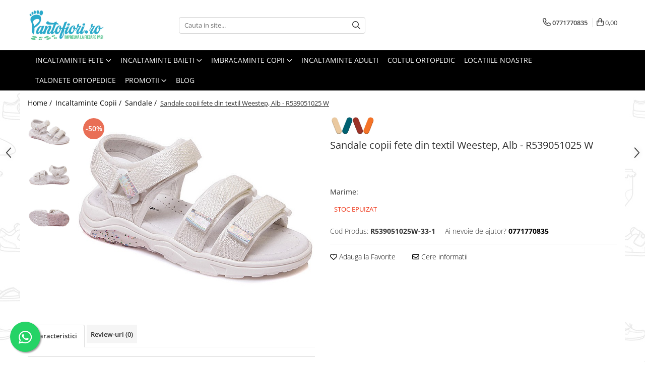

--- FILE ---
content_type: text/html; charset=UTF-8
request_url: https://www.pantofiori.ro/sandale/sandale-ortopedice-pentru-fete-r539051025-w-21.html
body_size: 44453
content:
<!DOCTYPE html>

<html lang="ro-ro">

	<head>
		<meta charset="UTF-8">

		<script src="https://gomagcdn.ro/themes/fashion/js/lazysizes.min.js?v=10221307-4.243" async=""></script>

		<script>
			function g_js(callbk){typeof callbk === 'function' ? window.addEventListener("DOMContentLoaded", callbk, false) : false;}
		</script>

					<link rel="icon" sizes="48x48" href="https://gomagcdn.ro/domains2/pantofiori.ro/files/favicon/favicon4461.png">
			<link rel="apple-touch-icon" sizes="180x180" href="https://gomagcdn.ro/domains2/pantofiori.ro/files/favicon/favicon4461.png">
		
		<style>
			/*body.loading{overflow:hidden;}
			body.loading #wrapper{opacity: 0;visibility: hidden;}
			body #wrapper{opacity: 1;visibility: visible;transition:all .1s ease-out;}*/

			.main-header .main-menu{min-height:43px;}
			.-g-hide{visibility:hidden;opacity:0;}

					</style>
					<link rel="preconnect" href="https://fonts.googleapis.com" >
					<link rel="preconnect" href="https://fonts.gstatic.com" crossorigin>
		
		<link rel="preconnect" href="https://gomagcdn.ro"><link rel="dns-prefetch" href="https://fonts.googleapis.com" /><link rel="dns-prefetch" href="https://fonts.gstatic.com" /><link rel="dns-prefetch" href="https://connect.facebook.net" /><link rel="dns-prefetch" href="https://www.facebook.com" /><link rel="dns-prefetch" href="https://www.googletagmanager.com" /><link rel="dns-prefetch" href="https://static.hotjar.com" /><link rel="dns-prefetch" href="https://analytics.tiktok.com" /><link rel="dns-prefetch" href="https://googleads.g.doubleclick.net" />

					<link rel="preload" as="image" href="https://gomagcdn.ro/domains2/pantofiori.ro/files/product/large/sandale-ortopedice-pentru-fete-r539051025-w-980253.jpg"   >
					<link rel="preload" as="style" href="https://fonts.googleapis.com/css2?family=Jost:ital,wght@0,300;0,400;0,500;0,600;0,700;1,300;1,400&display=swap" fetchpriority="high" onload="this.onload=null;this.rel='stylesheet'" crossorigin>
		
		<link rel="preload" href="https://gomagcdn.ro/themes/fashion/js/plugins.js?v=10221307-4.243" as="script">

		
					<link rel="preload" href="https://www.pantofiori.ro/theme/default.js?v=41747515783" as="script">
				
		<link rel="preload" href="https://gomagcdn.ro/themes/fashion/js/dev.js?v=10221307-4.243" as="script">

					<noscript>
				<link rel="stylesheet" href="https://fonts.googleapis.com/css2?family=Jost:ital,wght@0,300;0,400;0,500;0,600;0,700;1,300;1,400&display=swap">
			</noscript>
		
					<link rel="stylesheet" href="https://gomagcdn.ro/themes/fashion/css/main-min-v2.css?v=10221307-4.243-1" data-values='{"blockScripts": "1"}'>
		
					<link rel="stylesheet" href="https://www.pantofiori.ro/theme/default.css?v=41747515783">
		
						<link rel="stylesheet" href="https://gomagcdn.ro/themes/fashion/css/dev-style.css?v=10221307-4.243-1">
		
		
		
		<link rel="alternate" hreflang="x-default" href="https://www.pantofiori.ro/sandale-cu-arc-plantar/sandale-ortopedice-pentru-fete-r539051025-w.html">
									<!-- Google tag (gtag.js) -->
<script async src="https://www.googletagmanager.com/gtag/js?id=AW-11306391200"></script>
<script>
  window.dataLayer = window.dataLayer || [];
  function gtag(){dataLayer.push(arguments);}
  gtag('js', new Date());

  gtag('config', 'AW-11306391200');
</script>					
		<meta name="expires" content="never">
		<meta name="revisit-after" content="1 days">
					<meta name="author" content="Gomag">
				<title>Sandale copii fete din textil Weestep, Alb - R539051025 W ⭐ Pantofiori</title>


					<meta name="robots" content="index,follow" />
						
		<meta name="description" content="Usori si practici, Sandale copii fete din textil Weestep, Alb - R539051025 W✨ completeaza tinutele de vara ale fetitelor cu stil si lejeritate.">
		<meta class="viewport" name="viewport" content="width=device-width, initial-scale=1.0, user-scalable=no">
									<meta property="og:image" content="https://gomagcdn.ro/domains2/pantofiori.ro/files/product/large/sandale-ortopedice-pentru-fete-r539051025-w-980253.jpg"/>
															<link rel="canonical" href="https://www.pantofiori.ro/sandale-cu-arc-plantar/sandale-ortopedice-pentru-fete-r539051025-w.html" />
			<meta property="og:url" content="https://www.pantofiori.ro/sandale-cu-arc-plantar/sandale-ortopedice-pentru-fete-r539051025-w.html"/>
						
		<meta name="distribution" content="Global">
		<meta name="owner" content="www.pantofiori.ro">
		<meta name="publisher" content="www.pantofiori.ro">
		<meta name="rating" content="General">
		<meta name="copyright" content="Copyright www.pantofiori.ro 2026. All rights reserved">
		<link rel="search" href="https://www.pantofiori.ro/opensearch.ro.xml" type="application/opensearchdescription+xml" title="Cautare"/>

		
							<script src="https://gomagcdn.ro/themes/fashion/js/jquery-2.1.4.min.js"></script>
			<script defer src="https://gomagcdn.ro/themes/fashion/js/jquery.autocomplete.js?v=20181023"></script>
			<script src="https://gomagcdn.ro/themes/fashion/js/gomag.config.js?v=10221307-4.243"></script>
			<script src="https://gomagcdn.ro/themes/fashion/js/gomag.js?v=10221307-4.243"></script>
		
													<script>
$.Gomag.bind('User/Data/AffiliateMarketing/HideTrafiLeak', function(event, data){

    $('.whatsappfloat').remove();
});
</script><script>
	var items = [];

	items.push(
		{
			id		:'R539051025W-33-1',
			name	:'Sandale copii fete din textil Weestep, Alb - R539051025 W',
			brand	:'WeeStep',
			category:'Sandale',
			price	:76.2600,
			google_business_vertical: 'retail'
		}
	);

	gtag('event', 'view_item', {
		items: [items],
		currency: "Lei",
		value: "76.2600",
		send_to: 'AW-11306391200'
	});
		gtag('event', 'page_view', {
		send_to: 'AW-11306391200',
		value: 76.2600,
		items: [{
			id: 'R539051025W-33-1',
			google_business_vertical: 'retail'
		}]
		});
	</script><script>	
	$(document).ready(function(){
		
		$(document).on('click', $GomagConfig.cartSummaryItemRemoveButton, function() {
			var productId = $(this).attr("data-product");
			var productSku = $(this).attr("data-productsku");
			var productPrice = $(this).attr("data-productprice");
			var productQty = $(this).attr("data-qty");
			
			gtag('event', 'remove_from_cart', {
					send_to	: 'AW-11306391200',
					value	: parseFloat(productQty) * parseFloat(productPrice),
					items:[{
						id		: productSku,
						quantity: productQty,
						price	: productPrice		 
				}]
			})
			
		})
	
		$(document).on('click', $GomagConfig.checkoutItemRemoveButton, function() {
			
			var itemKey = $(this).attr('id').replace('__checkoutItemRemove','');
			var productId = $(this).data("product");
			var productSku = $(this).attr("productsku");
			var productPrice = $(this).attr("productprice");
			var productQty = $('#quantityToAdd_'+itemKey).val();
			
			gtag('event', 'remove_from_cart', {
				send_to	: 'AW-11306391200',
				value	: parseFloat(productQty) * parseFloat(productPrice),
				items	:[{
					id		: productSku,
					quantity: productQty,
					price	: productPrice
				}]
			})
			
		})
	});		
	
</script>
<!-- Global site tag (gtag.js) - Google Analytics -->
<script async src="https://www.googletagmanager.com/gtag/js?id=G-YR59G3BNT0"></script>
	<script>
 window.dataLayer = window.dataLayer || [];
  function gtag(){dataLayer.push(arguments);}
    var cookieValue = '';
  var name = 'g_c_consent' + "=";
  var decodedCookie = decodeURIComponent(document.cookie);
  var ca = decodedCookie.split(';');
  for(var i = 0; i <ca.length; i++) {
	var c = ca[i];
	while (c.charAt(0) == ' ') {
	  c = c.substring(1);
	}
	if (c.indexOf(name) == 0) {
	  cookieValue = c.substring(name.length, c.length);
	}
  }



if(cookieValue == ''){
	gtag('consent', 'default', {
	  'ad_storage': 'denied',
	  'ad_user_data': 'denied',
	  'ad_personalization': 'denied',
	  'analytics_storage': 'denied',
	  'personalization_storage': 'denied',
	  'functionality_storage': 'denied',
	  'security_storage': 'denied'
	});
	} else if(cookieValue != '-1'){


			gtag('consent', 'default', {
			'ad_storage': 'granted',
			'ad_user_data': 'granted',
			'ad_personalization': 'granted',
			'analytics_storage': 'granted',
			'personalization_storage': 'granted',
			'functionality_storage': 'granted',
			'security_storage': 'granted'
		});
	} else {
	 gtag('consent', 'default', {
		  'ad_storage': 'denied',
		  'ad_user_data': 'denied',
		  'ad_personalization': 'denied',
		  'analytics_storage': 'denied',
			'personalization_storage': 'denied',
			'functionality_storage': 'denied',
			'security_storage': 'denied'
		});

		 }
</script>
<script>

	
  gtag('js', new Date());

 
$.Gomag.bind('Cookie/Policy/Consent/Denied', function(){
	gtag('consent', 'update', {
		  'ad_storage': 'denied',
		  'ad_user_data': 'denied',
		  'ad_personalization': 'denied',
		  'analytics_storage': 'denied',
			'personalization_storage': 'denied',
			'functionality_storage': 'denied',
			'security_storage': 'denied'
		});
		})
$.Gomag.bind('Cookie/Policy/Consent/Granted', function(){
	gtag('consent', 'update', {
		  'ad_storage': 'granted',
		  'ad_user_data': 'granted',
		  'ad_personalization': 'granted',
		  'analytics_storage': 'granted',
			'personalization_storage': 'granted',
			'functionality_storage': 'granted',
			'security_storage': 'granted'
		});
		})
  gtag('config', 'G-YR59G3BNT0', {allow_enhanced_conversions: true });
</script>
<script>
	function gaBuildProductVariant(product)
	{
		let _return = '';
		if(product.version != undefined)
		{
			$.each(product.version, function(i, a){
				_return += (_return == '' ? '' : ', ')+a.value;
			})
		}
		return _return;
	}

</script>
<script>
	$.Gomag.bind('Product/Add/To/Cart/After/Listing', function gaProductAddToCartLV4(event, data) {
		if(data.product !== undefined) {
			var gaProduct = false;
			if(typeof(gaProducts) != 'undefined' && gaProducts[data.product.id] != undefined)
			{
				gaProduct = gaProducts[data.product.id];

			}

			if(gaProduct == false)
			{
				gaProduct = {};
				gaProduct.item_id = data.product.id;
				gaProduct.currency = data.product.currency ? (String(data.product.currency).toLowerCase() == 'lei' ? 'RON' : data.product.currency) : 'RON';
				gaProduct.item_name =  data.product.sku ;
				gaProduct.item_variant= gaBuildProductVariant(data.product);
				gaProduct.item_brand = data.product.brand;
				gaProduct.item_category = data.product.category;

			}

			gaProduct.price = parseFloat(data.product.price).toFixed(2);
			gaProduct.quantity = data.product.productQuantity;
			gtag("event", "add_to_cart", {
				currency: gaProduct.currency,
				value: parseFloat(gaProduct.price) * parseFloat(gaProduct.quantity),
				items: [
					gaProduct
				]
			});

		}
	})
	$.Gomag.bind('Product/Add/To/Cart/After/Details', function gaProductAddToCartDV4(event, data){

		if(data.product !== undefined){

			var gaProduct = false;
			if(
				typeof(gaProducts) != 'undefined'
				&&
				gaProducts[data.product.id] != undefined
			)
			{
				var gaProduct = gaProducts[data.product.id];
			}

			if(gaProduct == false)
			{
				gaProduct = {};
				gaProduct.item_id = data.product.id;
				gaProduct.currency = data.product.currency ? (String(data.product.currency).toLowerCase() == 'lei' ? 'RON' : data.product.currency) : 'RON';
				gaProduct.item_name =  data.product.sku ;
				gaProduct.item_variant= gaBuildProductVariant(data.product);
				gaProduct.item_brand = data.product.brand;
				gaProduct.item_category = data.product.category;

			}

			gaProduct.price = parseFloat(data.product.price).toFixed(2);
			gaProduct.quantity = data.product.productQuantity;


			gtag("event", "add_to_cart", {
			  currency: gaProduct.currency,
			  value: parseFloat(gaProduct.price) * parseFloat(gaProduct.quantity),
			  items: [
				gaProduct
			  ]
			});
        }

	})
	 $.Gomag.bind('Product/Remove/From/Cart', function gaProductRemovedFromCartV4(event, data){
		var envData = $.Gomag.getEnvData();
		var products = envData.products;

		if(data.data.product !== undefined && products[data.data.product] !== undefined){


			var dataProduct = products[data.data.product];


			gaProduct = {};
			gaProduct.item_id = dataProduct.id;

			gaProduct.item_name =   dataProduct.sku ;
			gaProduct.currency = dataProduct.currency ? (String(dataProduct.currency).toLowerCase() == 'lei' ? 'RON' : dataProduct.currency) : 'RON';
			gaProduct.item_category = dataProduct.category;
			gaProduct.item_brand = dataProduct.brand;
			gaProduct.price = parseFloat(dataProduct.price).toFixed(2);
			gaProduct.quantity = data.data.quantity;
			gaProduct.item_variant= gaBuildProductVariant(dataProduct);
			gtag("event", "remove_from_cart", {
			  currency: gaProduct.currency,
			  value: parseFloat(gaProduct.price) * parseFloat(gaProduct.quantity),
			  items: [
				gaProduct
			  ]
			});
        }

	});

	 $.Gomag.bind('Cart/Quantity/Update', function gaCartQuantityUpdateV4(event, data){
		var envData = $.Gomag.getEnvData();
		var products = envData.products;
		if(!data.data.finalQuantity || !data.data.initialQuantity)
		{
			return false;
		}
		var dataProduct = products[data.data.product];
		if(dataProduct == undefined)
		{
			return false;
		}

		gaProduct = {};
		gaProduct.item_id = dataProduct.id;
		gaProduct.currency = dataProduct.currency ? (String(dataProduct.currency).toLowerCase() == 'lei' ? 'RON' : dataProduct.currency) : 'RON';
		gaProduct.item_name =  dataProduct.sku ;

		gaProduct.item_category = dataProduct.category;
		gaProduct.item_brand = dataProduct.brand;
		gaProduct.price = parseFloat(dataProduct.price).toFixed(2);
		gaProduct.item_variant= gaBuildProductVariant(dataProduct);
		if(parseFloat(data.data.initialQuantity) < parseFloat(data.data.finalQuantity))
		{
			var quantity = parseFloat(data.data.finalQuantity) - parseFloat(data.data.initialQuantity);
			gaProduct.quantity = quantity;

			gtag("event", "add_to_cart", {
			  currency: gaProduct.currency,
			  value: parseFloat(gaProduct.price) * parseFloat(gaProduct.quantity),
			  items: [
				gaProduct
			  ]
			});
		}
		else if(parseFloat(data.data.initialQuantity) > parseFloat(data.data.finalQuantity))
		{
			var quantity = parseFloat(data.data.initialQuantity) - parseFloat(data.data.finalQuantity);
			gaProduct.quantity = quantity;
			gtag("event", "remove_from_cart", {
			  currency: gaProduct.currency,
			  value: parseFloat(gaProduct.price) * parseFloat(gaProduct.quantity),
			  items: [
				gaProduct
			  ]
			});
		}

	});

</script>
<script>
!function (w, d, t) {
  w.TiktokAnalyticsObject=t;var ttq=w[t]=w[t]||[];ttq.methods=["page","track","identify","instances","debug","on","off","once","ready","alias","group","enableCookie","disableCookie","holdConsent","revokeConsent","grantConsent"],ttq.setAndDefer=function(t,e){t[e]=function(){t.push([e].concat(Array.prototype.slice.call(arguments,0)))}};for(var i=0;i<ttq.methods.length;i++)ttq.setAndDefer(ttq,ttq.methods[i]);ttq.instance=function(t){for(
var e=ttq._i[t]||[],n=0;n<ttq.methods.length;n++)ttq.setAndDefer(e,ttq.methods[n]);return e},ttq.load=function(e,n){var r="https://analytics.tiktok.com/i18n/pixel/events.js",o=n&&n.partner;ttq._i=ttq._i||{},ttq._i[e]=[],ttq._i[e]._u=r,ttq._t=ttq._t||{},ttq._t[e]=+new Date,ttq._o=ttq._o||{},ttq._o[e]=n||{};n=document.createElement("script")
;n.type="text/javascript",n.async=!0,n.src=r+"?sdkid="+e+"&lib="+t;e=document.getElementsByTagName("script")[0];e.parentNode.insertBefore(n,e)};


  ttq.load('CUIDNLBC77U4QKJNA66G');
  ttq.page();
}(window, document, 'ttq');
</script><!-- Google Tag Manager -->
    <script>(function(w,d,s,l,i){w[l]=w[l]||[];w[l].push({'gtm.start':
    new Date().getTime(),event:'gtm.js'});var f=d.getElementsByTagName(s)[0],
    j=d.createElement(s),dl=l!='dataLayer'?'&l='+l:'';j.async=true;j.src=
    'https://www.googletagmanager.com/gtm.js?id='+i+dl;f.parentNode.insertBefore(j,f);
    })(window,document,'script','dataLayer','GTM-W62SHKN8');</script>
    <!-- End Google Tag Manager --><script>
window.dataLayer = window.dataLayer || [];
window.gtag = window.gtag || function(){dataLayer.push(arguments);}
</script><script>
        (function(d, s, i) {
            var f = d.getElementsByTagName(s)[0], j = d.createElement(s);
            j.async = true;
            j.src = "https://t.themarketer.com/t/j/" + i;
            f.parentNode.insertBefore(j, f);
        })(document, "script", "AVKQZINR");
    </script><script>
function gmsc(name, value)
{
	if(value != undefined && value)
	{
		var expires = new Date();
		expires.setTime(expires.getTime() + parseInt(3600*24*1000*90));
		document.cookie = encodeURIComponent(name) + "=" + encodeURIComponent(value) + '; expires='+ expires.toUTCString() + "; path=/";
	}
}
let gmqs = window.location.search;
let gmup = new URLSearchParams(gmqs);
gmsc('g_sc', gmup.get('shop_campaign'));
gmsc('shop_utm_campaign', gmup.get('utm_campaign'));
gmsc('shop_utm_medium', gmup.get('utm_medium'));
gmsc('shop_utm_source', gmup.get('utm_source'));
</script><!-- Facebook Pixel Code -->
				<script>
				!function(f,b,e,v,n,t,s){if(f.fbq)return;n=f.fbq=function(){n.callMethod?
				n.callMethod.apply(n,arguments):n.queue.push(arguments)};if(!f._fbq)f._fbq=n;
				n.push=n;n.loaded=!0;n.version="2.0";n.queue=[];t=b.createElement(e);t.async=!0;
				t.src=v;s=b.getElementsByTagName(e)[0];s.parentNode.insertBefore(t,s)}(window,
				document,"script","//connect.facebook.net/en_US/fbevents.js");

				fbq("init", "1036353210563948");
				fbq("track", "PageView");</script>
				<!-- End Facebook Pixel Code -->
				<script>
				$.Gomag.bind('User/Ajax/Data/Loaded', function(event, data){
					if(data != undefined && data.data != undefined)
					{
						var eventData = data.data;
						if(eventData.facebookUserData != undefined)
						{
							$('body').append(eventData.facebookUserData);
						}
					}
				})
				</script>
				<meta name="facebook-domain-verification" content="ajw3rcfwiv6s1hpksxnlllh8vio0u1" />
<script>
	!function(){var e="dreamdata",dreamdata=window[e]=window[e]||[];if(!dreamdata.initialize)if(dreamdata.invoked)window.console&&console.error&&console.error("Dreamdata snippet included twice.");else{dreamdata.invoked=!0,dreamdata.methods=["trackSubmit","trackClick","trackLink","trackForm","pageview","identify","reset","group","track","ready","alias","debug","page","screen","once","off","on","addSourceMiddleware","addIntegrationMiddleware","setAnonymousId","addDestinationMiddleware","register"],dreamdata.factory=function(t){return function(){if(window[e].initialized)return window[e][t].apply(window[e],arguments);var a=Array.prototype.slice.call(arguments);if(["track","screen","alias","group","page","identify"].indexOf(t)>-1){var r=document.querySelector("link[rel='canonical']");a.push({__t:"bpc",c:r&&r.getAttribute("href")||void 0,p:location.pathname,u:location.href,s:location.search,t:document.title,r:document.referrer})}return a.unshift(t),dreamdata.push(a),dreamdata}};for(var t=0;t<dreamdata.methods.length;t++){var a=dreamdata.methods[t];dreamdata[a]=dreamdata.factory(a)}dreamdata.load=function(t,a){var r=document.createElement("script");r.id="dreamdata-analytics",r.type="text/javascript",r.async=!0,r.setAttribute("data-global-dreamdata-analytics-key",e),r.src="https://cdn.dreamdata.cloud/scripts/analytics/next/dreamdata.min.js";var i=document.getElementsByTagName("script")[0];i.parentNode.insertBefore(r,i),dreamdata._loadOptions=a},dreamdata._writeKey="89f8b30c-b75f-4b28-b108-a7db92e67df1",dreamdata.SNIPPET_VERSION="dreamdata-2.0.1",dreamdata.load("89f8b30c-b75f-4b28-b108-a7db92e67df1", {"formTracking":{"html":true},"intentSources":{"autoGroup":true}}),dreamdata.page()}}();
</script>
<script>
	!function(){if(!window.dreamdata||!window.dreamdata.initialized){if(window.dreamdata){var e=document.getElementById("dreamdata-analytics");if(e&&e.type&&"text/javascript"==e.type)return}var a="dreamdata-cl",dreamdata=window[a]=window[a]||[];if(!dreamdata.initialize)if(dreamdata.invoked)window.console&&console.error&&console.error("Dreamdata CL snippet included twice.");else{dreamdata.invoked=!0,dreamdata.methods=["trackSubmit","trackClick","trackLink","trackForm","pageview","identify","reset","group","track","ready","alias","debug","page","screen","once","off","on","addSourceMiddleware","addIntegrationMiddleware","setAnonymousId","addDestinationMiddleware","register"],dreamdata.factory=function(e){return function(){if(window[a].initialized)return window[a][e].apply(window[a],arguments);var t=Array.prototype.slice.call(arguments);if(["track","screen","alias","group","page","identify"].indexOf(e)>-1){var r=document.querySelector("link[rel='canonical']");t.push({__t:"bpc",c:r&&r.getAttribute("href")||void 0,p:location.pathname,u:location.href,s:location.search,t:document.title,r:document.referrer})}return t.unshift(e),dreamdata.push(t),dreamdata}};for(var t=0;t<dreamdata.methods.length;t++){var r=dreamdata.methods[t];dreamdata[r]=dreamdata.factory(r)}dreamdata.load=function(e,t){var r=document.createElement("script");r.id="dreamdata-analytics-cl",r.type="text/javascript",r.async=!0,r.setAttribute("data-global-dreamdata-cl-analytics-key",a),r.src="https://cdn.drda.io/scripts/analytics/next/dreamdata.cl.min.js";var i=document.getElementsByTagName("script")[0];i.parentNode.insertBefore(r,i),dreamdata._loadOptions=t},dreamdata._writeKey="89f8b30c-b75f-4b28-b108-a7db92e67df1",dreamdata.SNIPPET_VERSION="dreamdata-cl-2.0.0",dreamdata.load("89f8b30c-b75f-4b28-b108-a7db92e67df1"),dreamdata.page()}}}();
</script><script>
	$.Gomag.bind('Product/Add/To/Cart/After/Listing', function(event, data){
		if(data.product !== undefined){
			gtag('event', 'add_to_cart', {
				send_to	: 'AW-11306391200',
				value	: parseFloat(data.product.productQuantity) * parseFloat(data.product.price),
				items	:[{
					id		: data.product.sku,
					name	: data.product.name,
					brand	: data.product.brand,
					category: data.product.category,
					quantity: data.product.productQuantity,
					price	: data.product.price
				 
			}]
		   })
        }
	})
	$.Gomag.bind('Product/Add/To/Cart/After/Details', function(event, data){
		
		if(data.product !== undefined){
			gtag('event', 'add_to_cart', {
				send_to: 'AW-11306391200',
				value: parseFloat(data.product.productQuantity) * parseFloat(data.product.price),
				items: [{
					id: data.product.sku,
					name		: data.product.name,
					brand		: data.product.brand,
					category	: data.product.category,
					quantity	: data.product.productQuantity,
					price		: data.product.price
				}]	
			})
		}
	})
   
</script><script>
    (function(h,o,t,j,a,r){
        h.hj=h.hj||function(){(h.hj.q=h.hj.q||[]).push(arguments)};
        h._hjSettings={hjid:3890075,hjsv:6};
        a=o.getElementsByTagName('head')[0];
        r=o.createElement('script');r.async=1;
        r.src=t+h._hjSettings.hjid+j+h._hjSettings.hjsv;
        a.appendChild(r);
    })(window,document,'https://static.hotjar.com/c/hotjar-','.js?sv=');
</script> <meta name="google-site-verification" content="QN64IdhAXHaZcK7bxmvPEd1aCtfJiaeuAS9vrMfuJAk" />					
		
	</head>

	<body class="" style="background: url(https://gomagcdn.ro/domains2/pantofiori.ro/files/background/pat4398.jpg) top center repeat;">

		<script >
			function _addCss(url, attribute, value, loaded){
				var _s = document.createElement('link');
				_s.rel = 'stylesheet';
				_s.href = url;
				_s.type = 'text/css';
				if(attribute)
				{
					_s.setAttribute(attribute, value)
				}
				if(loaded){
					_s.onload = function(){
						var dom = document.getElementsByTagName('body')[0];
						//dom.classList.remove('loading');
					}
				}
				var _st = document.getElementsByTagName('link')[0];
				_st.parentNode.insertBefore(_s, _st);
			}
			//_addCss('https://fonts.googleapis.com/css2?family=Open+Sans:ital,wght@0,300;0,400;0,600;0,700;1,300;1,400&display=swap');
			_addCss('https://gomagcdn.ro/themes/_fonts/Open-Sans.css');

		</script>
		<script>
				/*setTimeout(
				  function()
				  {
				   document.getElementsByTagName('body')[0].classList.remove('loading');
				  }, 1000);*/
		</script>
									
<script type="application/javascript" async
src="https://static.klaviyo.com/onsite/js/klaviyo.js?company_id=U5JDSs">
</script>

<script>
		!function(){if(!window.klaviyo){window._klOnsite=window._klOnsite||[];try{window.klaviyo=new Proxy({},{get:function(n,i){return"push"===i?function(){var n;(n=window._klOnsite).push.apply(n,arguments)}:function(){for(var n=arguments.length,o=new Array(n),w=0;w<n;w++)o[w]=arguments[w];var t="function"==typeof o[o.length-1]?o.pop():void 0,e=new Promise((function(n){window._klOnsite.push([i].concat(o,[function(i){t&&t(i),n(i)}]))}));return e}}})}catch(n){window.klaviyo=window.klaviyo||[],window.klaviyo.push=function(){var n;(n=window._klOnsite).push.apply(n,arguments)}}}}();
		
		$(document).ready(function(){
			$.Gomag.bind('User/Ajax/Data/Loaded', function(event, data){
				if(data != undefined && data.data != undefined && data.data)
				{
					var _ajaxDataLoaded = data.data;

					if (_ajaxDataLoaded.learnqCustomerProperties != undefined) {
						function klaviyoTrackCallback() {
							klaviyo.track("Active on Site", _ajaxDataLoaded.learnqCustomerProperties);
						}
						klaviyo.identify(_ajaxDataLoaded.learnqCustomerProperties, klaviyoTrackCallback);

					}
				}
			});
		});

</script>
					
		
		<div id="wrapper">
			<!-- BLOCK:1b9920a77cff8e69a418697302860662 start -->
<div id="_cartSummary" class="hide"></div>

<script >
	$(document).ready(function() {

		$(document).on('keypress', '.-g-input-loader', function(){
			$(this).addClass('-g-input-loading');
		})

		$.Gomag.bind('Product/Add/To/Cart/After', function(eventResponse, properties)
		{
									var data = JSON.parse(properties.data);
			$('.q-cart').html(data.quantity);
			if(parseFloat(data.quantity) > 0)
			{
				$('.q-cart').removeClass('hide');
			}
			else
			{
				$('.q-cart').addClass('hide');
			}
			$('.cartPrice').html(data.subtotal + ' ' + data.currency);
			$('.cartProductCount').html(data.quantity);


		})
		$('#_cartSummary').on('updateCart', function(event, cart) {
			var t = $(this);

			$.get('https://www.pantofiori.ro/cart-update', {
				cart: cart
			}, function(data) {

				$('.q-cart').html(data.quantity);
				if(parseFloat(data.quantity) > 0)
				{
					$('.q-cart').removeClass('hide');
				}
				else
				{
					$('.q-cart').addClass('hide');
				}
				$('.cartPrice').html(data.subtotal + ' ' + data.currency);
				$('.cartProductCount').html(data.quantity);
			}, 'json');
			window.ga = window.ga || function() {
				(ga.q = ga.q || []).push(arguments)
			};
			ga('send', 'event', 'Buton', 'Click', 'Adauga_Cos');
		});

		if(window.gtag_report_conversion) {
			$(document).on("click", 'li.phone-m', function() {
				var phoneNo = $('li.phone-m').children( "a").attr('href');
				gtag_report_conversion(phoneNo);
			});

		}

	});
</script>


	<div class="cart-dd cart-side _cartShow cart-closed"></div>

<header class="main-header container-bg clearfix" data-block="headerBlock">
	<div class="discount-tape container-h full -g-hide" id="_gomagHellobar"></div>

		
	<div class="top-head-bg container-h full">

		<div class="top-head container-h">
			<div class="row">
				<div class="col-md-3 col-sm-3 col-xs-5 logo-h">
					
	<a href="https://www.pantofiori.ro" id="logo" data-pageId="2">
		<img src="https://gomagcdn.ro/domains2/pantofiori.ro/files/company/logo-canva-220x100-8884689325.png" fetchpriority="high" class="img-responsive" alt="www.pantofiori.ro" title="www.pantofiori.ro" width="200" height="50" style="width:auto;">
	</a>
				</div>
				<div class="col-md-4 col-sm-4 col-xs-7 main search-form-box">
					
<form name="search-form" class="search-form" action="https://www.pantofiori.ro/produse" id="_searchFormMainHeader">

	<input id="_autocompleteSearchMainHeader" name="c" class="input-placeholder -g-input-loader" type="text" placeholder="Cauta in site..." aria-label="Search"  value="">
	<button id="_doSearch" class="search-button" aria-hidden="true">
		<i class="fa fa-search" aria-hidden="true"></i>
	</button>

				<script >
			$(document).ready(function() {

				$('#_autocompleteSearchMainHeader').autocomplete({
					serviceUrl: 'https://www.pantofiori.ro/autocomplete',
					minChars: 2,
					deferRequestBy: 700,
					appendTo: '#_searchFormMainHeader',
					width: parseInt($('#_doSearch').offset().left) - parseInt($('#_autocompleteSearchMainHeader').offset().left),
					formatResult: function(suggestion, currentValue) {
						return suggestion.value;
					},
					onSelect: function(suggestion) {
						$(this).val(suggestion.data);
					},
					onSearchComplete: function(suggestion) {
						$(this).removeClass('-g-input-loading');
					}
				});
				$(document).on('click', '#_doSearch', function(e){
					e.preventDefault();
					if($('#_autocompleteSearchMainHeader').val() != '')
					{
						$('#_searchFormMainHeader').submit();
					}
				})
			});
		</script>
	

</form>
				</div>
				<div class="col-md-5 col-sm-5 acount-section">
					
<ul>
	<li class="search-m hide">
		<a href="#" class="-g-no-url" aria-label="Cauta in site..." data-pageId="">
			<i class="fa fa-search search-open" aria-hidden="true"></i>
			<i style="display:none" class="fa fa-times search-close" aria-hidden="true"></i>
		</a>
	</li>
	<li class="-g-user-icon -g-user-icon-empty">
			
	</li>
	
				<li class="contact-header">
			<a href="tel:0771770835" aria-label="Contacteaza-ne" data-pageId="3">
				<i class="fa fa-phone" aria-hidden="true"></i>
								<span>0771770835</span>
			</a>
		</li>
			<li class="wishlist-header hide">
		<a href="https://www.pantofiori.ro/wishlist" aria-label="Wishlist" data-pageId="28">
			<span class="-g-wishlist-product-count -g-hide"></span>
			<i class="fa fa-heart-o" aria-hidden="true"></i>
			<span class="">Favorite</span>
		</a>
	</li>
	<li class="cart-header-btn cart">
		<a class="cart-drop _showCartHeader" href="https://www.pantofiori.ro/cos-de-cumparaturi" aria-label="Cos de cumparaturi">
			<span class="q-cart hide">0</span>
			<i class="fa fa-shopping-bag" aria-hidden="true"></i>
			<span class="count cartPrice">0,00
				
			</span>
		</a>
			</li>

	</ul>

	<script>
		$(document).ready(function() {
			//Cart
							$.Gomag.bind('Product/Add/To/Cart/Validate', function(){
					if($('#-g-cart-dropdown').length)
					{
						$('.close-side-cart').click();
						$('#-g-cart-dropdown').remove();
					}
				})
				$(document).on('click', '.cart', function(e){
					e.preventDefault();
					$.Gomag.showCartSummary('div._cartShow');
					if($('.cart-side').length){
						$('.menu-wrapper').addClass('cart_side_opened');
					}
				});
				$(document).on('click', '.close-side-cart', function(){
					$.Gomag.hideCartSummary('div._cartShow');
					$('div._cartShow').removeClass('cart-open');
					if($('.cart-side').length){
						$('.menu-wrapper').removeClass('cart_side_opened');
					}
					$.Gomag.getUserAjaxData();
				});
						$(document).on('click', '.dropdown-toggle', function() {
				window.location = $(this).attr('href');
			})
		})
	</script>

				</div>
			</div>
		</div>
	</div>


<div id="navigation">
	<nav id="main-menu" class="main-menu container-h full clearfix">
		<a href="#" class="menu-trg -g-no-url" title="Produse">
			<span>&nbsp;</span>
		</a>
		
<div class="container-h nav-menu-hh clearfix">

	<!-- BASE MENU -->
	<ul class="
			nav-menu base-menu container-h
			
			
		">

		

			
		<li class="menu-drop __GomagMM ">
							<a
					href="https://www.pantofiori.ro/incaltaminte-copii-fete"
					class="  "
					rel="  "
					
					title="Incaltaminte Fete"
					data-Gomag=''
					data-block-name="mainMenuD0"
					data-pageId= "36"
					data-block="mainMenuD">
											<span class="list">Incaltaminte Fete</span>
						<i class="fa fa-angle-down"></i>
				</a>

									<div class="menu-dd">
										<ul class="drop-list clearfix w100">
																																						<li class="fl">
										<div class="col">
											<p class="title">
												<a
												href="https://www.pantofiori.ro/incaltaminte-sport-fete"
												class="title    "
												rel="  "
												
												title="Pantofiori sport fete"
												data-Gomag=''
												data-block-name="mainMenuD1"
												data-block="mainMenuD"
												data-pageId= "38"
												>
																										Pantofiori sport fete
												</a>
											</p>
																						
										</div>
									</li>
																																<li class="fl">
										<div class="col">
											<p class="title">
												<a
												href="https://www.pantofiori.ro/sandale-fete"
												class="title    "
												rel="  "
												
												title="Sandale fete"
												data-Gomag=''
												data-block-name="mainMenuD1"
												data-block="mainMenuD"
												data-pageId= "39"
												>
																										Sandale fete
												</a>
											</p>
																						
										</div>
									</li>
																																<li class="fl">
										<div class="col">
											<p class="title">
												<a
												href="https://www.pantofiori.ro/incaltaminte-interior-fete"
												class="title    "
												rel="  "
												
												title="Pantofiori interior fete"
												data-Gomag=''
												data-block-name="mainMenuD1"
												data-block="mainMenuD"
												data-pageId= "40"
												>
																										Pantofiori interior fete
												</a>
											</p>
																						
										</div>
									</li>
																																<li class="fl">
										<div class="col">
											<p class="title">
												<a
												href="https://www.pantofiori.ro/ghete-pentru-fete"
												class="title    "
												rel="  "
												
												title="Ghete Fete"
												data-Gomag=''
												data-block-name="mainMenuD1"
												data-block="mainMenuD"
												data-pageId= "34"
												>
																										Ghete Fete
												</a>
											</p>
																						
										</div>
									</li>
																																<li class="fl">
										<div class="col">
											<p class="title">
												<a
												href="https://www.pantofiori.ro/pantofiori-scoala-fete"
												class="title    "
												rel="  "
												
												title="Pantofiori scoala fete"
												data-Gomag=''
												data-block-name="mainMenuD1"
												data-block="mainMenuD"
												data-pageId= "41"
												>
																										Pantofiori scoala fete
												</a>
											</p>
																						
										</div>
									</li>
																																<li class="fl">
										<div class="col">
											<p class="title">
												<a
												href="https://www.pantofiori.ro/cizme-pentru-fete"
												class="title    "
												rel="  "
												
												title="Cizme fete"
												data-Gomag=''
												data-block-name="mainMenuD1"
												data-block="mainMenuD"
												data-pageId= "42"
												>
																										Cizme fete
												</a>
											</p>
																						
										</div>
									</li>
																													</ul>
																	</div>
									
		</li>
		
		<li class="menu-drop __GomagMM ">
							<a
					href="https://www.pantofiori.ro/incaltaminte-copii-baieti"
					class="  "
					rel="  "
					
					title="Incaltaminte Baieti"
					data-Gomag=''
					data-block-name="mainMenuD0"
					data-pageId= "37"
					data-block="mainMenuD">
											<span class="list">Incaltaminte Baieti</span>
						<i class="fa fa-angle-down"></i>
				</a>

									<div class="menu-dd">
										<ul class="drop-list clearfix w100">
																																						<li class="fl">
										<div class="col">
											<p class="title">
												<a
												href="https://www.pantofiori.ro/incaltaminte-sport-baieti"
												class="title    "
												rel="  "
												
												title="Pantofiori sport baieti"
												data-Gomag=''
												data-block-name="mainMenuD1"
												data-block="mainMenuD"
												data-pageId= "43"
												>
																										Pantofiori sport baieti
												</a>
											</p>
																						
										</div>
									</li>
																																<li class="fl">
										<div class="col">
											<p class="title">
												<a
												href="https://www.pantofiori.ro/sandale-pentru-baieti"
												class="title    "
												rel="  "
												
												title="Sandale baieti"
												data-Gomag=''
												data-block-name="mainMenuD1"
												data-block="mainMenuD"
												data-pageId= "44"
												>
																										Sandale baieti
												</a>
											</p>
																						
										</div>
									</li>
																																<li class="fl">
										<div class="col">
											<p class="title">
												<a
												href="https://www.pantofiori.ro/incaltaminte-interior-baieti"
												class="title    "
												rel="  "
												
												title="Pantofiori interior baieti"
												data-Gomag=''
												data-block-name="mainMenuD1"
												data-block="mainMenuD"
												data-pageId= "45"
												>
																										Pantofiori interior baieti
												</a>
											</p>
																						
										</div>
									</li>
																																<li class="fl">
										<div class="col">
											<p class="title">
												<a
												href="https://www.pantofiori.ro/ghete-pentru-baieti"
												class="title    "
												rel="  "
												
												title="Ghete Baieti"
												data-Gomag='{"image":"https:\/\/gomagcdn.ro\/domains2\/pantofiori.ro\/files\/category\/original\/crocoghete-4683.jpg"}'
												data-block-name="mainMenuD1"
												data-block="mainMenuD"
												data-pageId= "5"
												>
																										Ghete Baieti
												</a>
											</p>
																						
										</div>
									</li>
																																<li class="fl">
										<div class="col">
											<p class="title">
												<a
												href="https://www.pantofiori.ro/pantofiori-scoala-baieti"
												class="title    "
												rel="  "
												
												title="Pantofiori scoala baieti"
												data-Gomag=''
												data-block-name="mainMenuD1"
												data-block="mainMenuD"
												data-pageId= "46"
												>
																										Pantofiori scoala baieti
												</a>
											</p>
																						
										</div>
									</li>
																																<li class="fl">
										<div class="col">
											<p class="title">
												<a
												href="https://www.pantofiori.ro/cizme-pentru-baieti"
												class="title    "
												rel="  "
												
												title="Cizme baieti"
												data-Gomag=''
												data-block-name="mainMenuD1"
												data-block="mainMenuD"
												data-pageId= "47"
												>
																										Cizme baieti
												</a>
											</p>
																						
										</div>
									</li>
																													</ul>
																	</div>
									
		</li>
		
		<li class="menu-drop __GomagMM ">
							<a
					href="https://www.pantofiori.ro/imbracaminte-copii"
					class="  "
					rel="  "
					
					title="Imbracaminte Copii"
					data-Gomag=''
					data-block-name="mainMenuD0"
					data-pageId= "50"
					data-block="mainMenuD">
											<span class="list">Imbracaminte Copii</span>
						<i class="fa fa-angle-down"></i>
				</a>

									<div class="menu-dd">
										<ul class="drop-list clearfix w100">
																																						<li class="fl">
										<div class="col">
											<p class="title">
												<a
												href="https://www.pantofiori.ro/bluze-tricouri-baieti"
												class="title    "
												rel="  "
												
												title="Bluze-Tricouri Baieti"
												data-Gomag=''
												data-block-name="mainMenuD1"
												data-block="mainMenuD"
												data-pageId= "51"
												>
																										Bluze-Tricouri Baieti
												</a>
											</p>
																						
										</div>
									</li>
																																<li class="fl">
										<div class="col">
											<p class="title">
												<a
												href="https://www.pantofiori.ro/bluze-tricouri-fete"
												class="title    "
												rel="  "
												
												title="Bluze-Tricouri Fete"
												data-Gomag=''
												data-block-name="mainMenuD1"
												data-block="mainMenuD"
												data-pageId= "52"
												>
																										Bluze-Tricouri Fete
												</a>
											</p>
																						
										</div>
									</li>
																																<li class="fl">
										<div class="col">
											<p class="title">
												<a
												href="https://www.pantofiori.ro/rochii-fete"
												class="title    "
												rel="  "
												
												title="Rochii Fete"
												data-Gomag=''
												data-block-name="mainMenuD1"
												data-block="mainMenuD"
												data-pageId= "56"
												>
																										Rochii Fete
												</a>
											</p>
																						
										</div>
									</li>
																																<li class="fl">
										<div class="col">
											<p class="title">
												<a
												href="https://www.pantofiori.ro/pantaoni-baieti"
												class="title    "
												rel="  "
												
												title="Pantaloni Baieti"
												data-Gomag=''
												data-block-name="mainMenuD1"
												data-block="mainMenuD"
												data-pageId= "53"
												>
																										Pantaloni Baieti
												</a>
											</p>
																						
										</div>
									</li>
																																<li class="fl">
										<div class="col">
											<p class="title">
												<a
												href="https://www.pantofiori.ro/pantaloni-fete"
												class="title    "
												rel="  "
												
												title="Pantaloni Fete"
												data-Gomag=''
												data-block-name="mainMenuD1"
												data-block="mainMenuD"
												data-pageId= "54"
												>
																										Pantaloni Fete
												</a>
											</p>
																						
										</div>
									</li>
																																<li class="fl">
										<div class="col">
											<p class="title">
												<a
												href="https://www.pantofiori.ro/geci-baieti"
												class="title    "
												rel="  "
												
												title="Geci baieti"
												data-Gomag=''
												data-block-name="mainMenuD1"
												data-block="mainMenuD"
												data-pageId= "203"
												>
																										Geci baieti
												</a>
											</p>
																						
										</div>
									</li>
																																<li class="fl">
										<div class="col">
											<p class="title">
												<a
												href="https://www.pantofiori.ro/geci-fete"
												class="title    "
												rel="  "
												
												title="Geci Fete"
												data-Gomag=''
												data-block-name="mainMenuD1"
												data-block="mainMenuD"
												data-pageId= "204"
												>
																										Geci Fete
												</a>
											</p>
																						
										</div>
									</li>
																																<li class="fl">
										<div class="col">
											<p class="title">
												<a
												href="https://www.pantofiori.ro/accesorii-copii"
												class="title    "
												rel="  "
												
												title="Accesorii"
												data-Gomag=''
												data-block-name="mainMenuD1"
												data-block="mainMenuD"
												data-pageId= "22"
												>
																										Accesorii
												</a>
											</p>
																						
										</div>
									</li>
																													</ul>
																	</div>
									
		</li>
		
		<li class="menu-drop __GomagMM ">
								<a
						href="https://www.pantofiori.ro/incaltaminte-adulti"
						class="    "
						rel="  "
						
						title="Incaltaminte Adulti"
						data-Gomag=''
						data-block-name="mainMenuD0"  data-block="mainMenuD" data-pageId= "32">
												<span class="list">Incaltaminte Adulti</span>
					</a>
				
		</li>
		
		<li class="menu-drop __GomagMM ">
								<a
						href="https://www.pantofiori.ro/coltul-ortopedic"
						class="    "
						rel="  "
						
						title="Coltul Ortopedic"
						data-Gomag=''
						data-block-name="mainMenuD0"  data-block="mainMenuD" data-pageId= "200">
												<span class="list">Coltul Ortopedic</span>
					</a>
				
		</li>
						
		

	
		<li class="menu-drop __GomagSM   ">

			<a
				href="https://www.pantofiori.ro/locatii"
				rel="  "
				
				title="Locatiile noastre"
				data-Gomag=''
				data-block="mainMenuD"
				data-pageId= ""
				class=" "
			>
								Locatiile noastre
							</a>
					</li>
	
		<li class="menu-drop __GomagSM   ">

			<a
				href="https://www.pantofiori.ro/talonete-ortopedice"
				rel="  "
				
				title="Talonete ortopedice"
				data-Gomag=''
				data-block="mainMenuD"
				data-pageId= "221"
				class=" "
			>
								Talonete ortopedice
							</a>
					</li>
	
		<li class="menu-drop __GomagSM   ">

			<a
				href="https://www.pantofiori.ro/promotii-pantofiori"
				rel="  "
				
				title="Promotii"
				data-Gomag=''
				data-block="mainMenuD"
				data-pageId= "206"
				class=" "
			>
								Promotii
									<i class="fa fa-angle-down"></i></a>
																																																				
				<div class="menu-dd __ignoreSubmenu ">
											<ul class="drop-list clearfix __ignoreSubmenu w100">
																															<li>
										<a
											href="https://www.pantofiori.ro/promotii-pantofi-sport-fete"
											class=" "
											rel="  "
											
											title="Promotii Pantofi Sport Fete"
											data-Gomag=''
											data-block="mainMenuD"
										>
																				Promotii Pantofi Sport Fete
										</a>
									</li>

																																<li>
										<a
											href="https://www.pantofiori.ro/promotii-pantofi-sport-baieti"
											class=" "
											rel="  "
											
											title="Promotii Pantofi Sport Baieti"
											data-Gomag=''
											data-block="mainMenuD"
										>
																				Promotii Pantofi Sport Baieti
										</a>
									</li>

																																<li>
										<a
											href="https://www.pantofiori.ro/promotii-ghete-fete"
											class=" "
											rel="  "
											
											title="Promotii Ghete Fete"
											data-Gomag=''
											data-block="mainMenuD"
										>
																				Promotii Ghete Fete
										</a>
									</li>

																																<li>
										<a
											href="https://www.pantofiori.ro/promotii-ghete-baieti"
											class=" "
											rel="  "
											
											title="Promotii Ghete Baieti"
											data-Gomag=''
											data-block="mainMenuD"
										>
																				Promotii Ghete Baieti
										</a>
									</li>

																					</ul>
														</div>
					</li>
	
		<li class="menu-drop __GomagSM   ">

			<a
				href="https://www.pantofiori.ro/blog"
				rel="  "
				
				title="Blog"
				data-Gomag=''
				data-block="mainMenuD"
				data-pageId= "85"
				class=" "
			>
								Blog
							</a>
					</li>
	
		
	</ul> <!-- end of BASE MENU -->

</div>		<ul class="mobile-icon fr">

							<li class="phone-m">
					<a href="tel:0771770835" title="Contacteaza-ne">
												<i class="fa fa-phone" aria-hidden="true"></i>
					</a>
				</li>
									<li class="user-m -g-user-icon -g-user-icon-empty">
			</li>
			<li class="wishlist-header-m hide">
				<a href="https://www.pantofiori.ro/wishlist">
					<span class="-g-wishlist-product-count"></span>
					<i class="fa fa-heart-o" aria-hidden="true"></i>

				</a>
			</li>
			<li class="cart-m">
				<a href="https://www.pantofiori.ro/cos-de-cumparaturi">
					<span class="q-cart hide">0</span>
					<i class="fa fa-shopping-bag" aria-hidden="true"></i>
				</a>
			</li>
			<li class="search-m">
				<a href="#" class="-g-no-url" aria-label="Cauta in site...">
					<i class="fa fa-search search-open" aria-hidden="true"></i>
					<i style="display:none" class="fa fa-times search-close" aria-hidden="true"></i>
				</a>
			</li>
					</ul>
	</nav>
	<!-- end main-nav -->

	<div style="display:none" class="search-form-box search-toggle">
		<form name="search-form" class="search-form" action="https://www.pantofiori.ro/produse" id="_searchFormMobileToggle">
			<input id="_autocompleteSearchMobileToggle" name="c" class="input-placeholder -g-input-loader" type="text" autofocus="autofocus" value="" placeholder="Cauta in site..." aria-label="Search">
			<button id="_doSearchMobile" class="search-button" aria-hidden="true">
				<i class="fa fa-search" aria-hidden="true"></i>
			</button>

										<script >
					$(document).ready(function() {
						$('#_autocompleteSearchMobileToggle').autocomplete({
							serviceUrl: 'https://www.pantofiori.ro/autocomplete',
							minChars: 2,
							deferRequestBy: 700,
							appendTo: '#_searchFormMobileToggle',
							width: parseInt($('#_doSearchMobile').offset().left) - parseInt($('#_autocompleteSearchMobileToggle').offset().left),
							formatResult: function(suggestion, currentValue) {
								return suggestion.value;
							},
							onSelect: function(suggestion) {
								$(this).val(suggestion.data);
							},
							onSearchComplete: function(suggestion) {
								$(this).removeClass('-g-input-loading');
							}
						});

						$(document).on('click', '#_doSearchMobile', function(e){
							e.preventDefault();
							if($('#_autocompleteSearchMobileToggle').val() != '')
							{
								$('#_searchFormMobileToggle').submit();
							}
						})
					});
				</script>
			
		</form>
	</div>
</div>

</header>
<!-- end main-header --><!-- BLOCK:1b9920a77cff8e69a418697302860662 end -->
			
<script >
	$.Gomag.bind('Product/Add/To/Cart/Validate', function(response, isValid)
	{
		$($GomagConfig.versionAttributesName).removeClass('versionAttributeError');

		if($($GomagConfig.versionAttributesSelectSelector).length && !$($GomagConfig.versionAttributesSelectSelector).val())
		{

			if ($($GomagConfig.versionAttributesHolder).position().top < jQuery(window).scrollTop()){
				//scroll up
				 $([document.documentElement, document.body]).animate({
					scrollTop: $($GomagConfig.versionAttributesHolder).offset().top - 55
				}, 1000, function() {
					$($GomagConfig.versionAttributesName).addClass('versionAttributeError');
				});
			}
			else if ($($GomagConfig.versionAttributesHolder).position().top + $($GomagConfig.versionAttributesHolder).height() >
				$(window).scrollTop() + (
					window.innerHeight || document.documentElement.clientHeight
				)) {
				//scroll down
				$('html,body').animate({
					scrollTop: $($GomagConfig.versionAttributesHolder).position().top - (window.innerHeight || document.documentElement.clientHeight) + $($GomagConfig.versionAttributesHolder).height() -55 }, 1000, function() {
					$($GomagConfig.versionAttributesName).addClass('versionAttributeError');
				}
				);
			}
			else{
				$($GomagConfig.versionAttributesName).addClass('versionAttributeError');
			}

			isValid.noError = false;
		}
		if($($GomagConfig.versionAttributesSelector).length && !$('.'+$GomagConfig.versionAttributesActiveSelectorClass).length)
		{

			if ($($GomagConfig.versionAttributesHolder).position().top < jQuery(window).scrollTop()){
				//scroll up
				 $([document.documentElement, document.body]).animate({
					scrollTop: $($GomagConfig.versionAttributesHolder).offset().top - 55
				}, 1000, function() {
					$($GomagConfig.versionAttributesName).addClass('versionAttributeError');
				});
			}
			else if ($($GomagConfig.versionAttributesHolder).position().top + $($GomagConfig.versionAttributesHolder).height() >
				$(window).scrollTop() + (
					window.innerHeight || document.documentElement.clientHeight
				)) {
				//scroll down
				$('html,body').animate({
					scrollTop: $($GomagConfig.versionAttributesHolder).position().top - (window.innerHeight || document.documentElement.clientHeight) + $($GomagConfig.versionAttributesHolder).height() -55 }, 1000, function() {
					$($GomagConfig.versionAttributesName).addClass('versionAttributeError');
				}
				);
			}
			else{
				$($GomagConfig.versionAttributesName).addClass('versionAttributeError');
			}

			isValid.noError = false;
		}
	});
	$.Gomag.bind('Page/Load', function removeSelectedVersionAttributes(response, settings) {
		/* remove selection for versions */
		if((settings.doNotSelectVersion != undefined && settings.doNotSelectVersion === true) && $($GomagConfig.versionAttributesSelector).length && !settings.reloadPageOnVersionClick) {
			$($GomagConfig.versionAttributesSelector).removeClass($GomagConfig.versionAttributesActiveSelectorClass);
		}

		if((settings.doNotSelectVersion != undefined && settings.doNotSelectVersion === true) && $($GomagConfig.versionAttributesSelectSelector).length) {
			var selected = settings.reloadPageOnVersionClick != undefined && settings.reloadPageOnVersionClick ? '' : 'selected="selected"';

			$($GomagConfig.versionAttributesSelectSelector).prepend('<option value="" ' + selected + '>Selectati</option>');
		}
	});
	$(document).ready(function() {
		function is_touch_device2() {
			return (('ontouchstart' in window) || (navigator.MaxTouchPoints > 0) || (navigator.msMaxTouchPoints > 0));
		};

		
		$.Gomag.bind('Product/Details/After/Ajax/Load', function(e, payload)
		{
			let reinit = payload.reinit;
			let response = payload.response;

			if(reinit){
				$('.thumb-h:not(.horizontal):not(.vertical)').insertBefore('.vertical-slide-img');

				var hasThumb = $('.thumb-sld').length > 0;

				$('.prod-lg-sld:not(.disabled)').slick({
					slidesToShow: 1,
					slidesToScroll: 1,
					//arrows: false,
					fade: true,
					//cssEase: 'linear',
					dots: true,
					infinite: false,
					draggable: false,
					dots: true,
					//adaptiveHeight: true,
					asNavFor: hasThumb ? '.thumb-sld' : null
				/*}).on('afterChange', function(event, slick, currentSlide, nextSlide){
					if($( window ).width() > 800 ){

						$('.zoomContainer').remove();
						$('#img_0').removeData('elevateZoom');
						var source = $('#img_'+currentSlide).attr('data-src');
						var fullImage = $('#img_'+currentSlide).attr('data-full-image');
						$('.swaped-image').attr({
							//src:source,
							"data-zoom-image":fullImage
						});
						$('.zoomWindowContainer div').stop().css("background-image","url("+ fullImage +")");
						$("#img_"+currentSlide).elevateZoom({responsive: true});
					}*/
				});

				if($( window ).width() < 767 ){
					$('.prod-lg-sld.disabled').slick({
						slidesToShow: 1,
						slidesToScroll: 1,
						fade: true,
						dots: true,
						infinite: false,
						draggable: false,
						dots: true,
					});
				}

				$('.prod-lg-sld.slick-slider').slick('resize');

				//PRODUCT THUMB SLD
				if ($('.thumb-h.horizontal').length){
					$('.thumb-sld').slick({
						vertical: false,
						slidesToShow: 6,
						slidesToScroll: 1,
						asNavFor: '.prod-lg-sld',
						dots: false,
						infinite: false,
						//centerMode: true,
						focusOnSelect: true
					});
				} else if ($('.thumb-h').length) {
					$('.thumb-sld').slick({
						vertical: true,
						slidesToShow: 4,
						slidesToScroll: 1,
						asNavFor: '.prod-lg-sld',
						dots: false,
						infinite: false,
						draggable: false,
						swipe: false,
						//adaptiveHeight: true,
						//centerMode: true,
						focusOnSelect: true
					});
				}

				if($.Gomag.isMobile()){
					$($GomagConfig.bannerDesktop).remove()
					$($GomagConfig.bannerMobile).removeClass('hideSlide');
				} else {
					$($GomagConfig.bannerMobile).remove()
					$($GomagConfig.bannerDesktop).removeClass('hideSlide');
				}
			}

			$.Gomag.trigger('Product/Details/After/Ajax/Load/Complete', {'response':response});
		});

		$.Gomag.bind('Product/Details/After/Ajax/Response', function(e, payload)
		{
			let response = payload.response;
			let data = payload.data;
			let reinitSlider = false;

			if (response.title) {
				let $content = $('<div>').html(response.title);
				let title = $($GomagConfig.detailsProductTopHolder).find($GomagConfig.detailsProductTitleHolder).find('.title > span');
				let newTitle = $content.find('.title > span');
				if(title.text().trim().replace(/\s+/g, ' ') != newTitle.text().trim().replace(/\s+/g, ' ')){
					$.Gomag.fadeReplace(title,newTitle);
				}

				let brand = $($GomagConfig.detailsProductTopHolder).find($GomagConfig.detailsProductTitleHolder).find('.brand-detail');
				let newBrand = $content.find('.brand-detail');
				if(brand.text().trim().replace(/\s+/g, ' ') != newBrand.text().trim().replace(/\s+/g, ' ')){
					$.Gomag.fadeReplace(brand,newBrand);
				}

				let review = $($GomagConfig.detailsProductTopHolder).find($GomagConfig.detailsProductTitleHolder).find('.__reviewTitle');
				let newReview = $content.find('.__reviewTitle');
				if(review.text().trim().replace(/\s+/g, ' ') != newReview.text().trim().replace(/\s+/g, ' ')){
					$.Gomag.fadeReplace(review,newReview);
				}
			}

			if (response.images) {
				let $content = $('<div>').html(response.images);
				var imagesHolder = $($GomagConfig.detailsProductTopHolder).find($GomagConfig.detailsProductImagesHolder);
				var images = [];
				imagesHolder.find('img').each(function() {
					var dataSrc = $(this).attr('data-src');
					if (dataSrc) {
						images.push(dataSrc);
					}
				});

				var newImages = [];
				$content.find('img').each(function() {
					var dataSrc = $(this).attr('data-src');
					if (dataSrc) {
						newImages.push(dataSrc);
					}
				});

				if(!$content.find('.thumb-h.horizontal').length && imagesHolder.find('.thumb-h.horizontal').length){
					$content.find('.thumb-h').addClass('horizontal');
				}
				
				const newTop  = $content.find('.product-icon-box:not(.bottom)').first();
				const oldTop  = imagesHolder.find('.product-icon-box:not(.bottom)').first();

				if (newTop.length && oldTop.length && (newTop.prop('outerHTML') !== oldTop.prop('outerHTML'))) {
					oldTop.replaceWith(newTop.clone());
				}
				
				const newBottom = $content.find('.product-icon-box.bottom').first();
				const oldBottom = imagesHolder.find('.product-icon-box.bottom').first();

				if (newBottom.length && oldBottom.length && (newBottom.prop('outerHTML') !== oldBottom.prop('outerHTML'))) {
					oldBottom.replaceWith(newBottom.clone());
				}

				if (images.length !== newImages.length || images.some((val, i) => val !== newImages[i])) {
					$.Gomag.fadeReplace($($GomagConfig.detailsProductTopHolder).find($GomagConfig.detailsProductImagesHolder), $content.html());
					reinitSlider = true;
				}
			}

			if (response.details) {
				let $content = $('<div>').html(response.details);
				$content.find('.stock-limit').hide();
				function replaceDetails(content){
					$($GomagConfig.detailsProductTopHolder).find($GomagConfig.detailsProductDetailsHolder).html(content);
				}

				if($content.find('.__shippingPriceTemplate').length && $($GomagConfig.detailsProductTopHolder).find('.__shippingPriceTemplate').length){
					$content.find('.__shippingPriceTemplate').replaceWith($($GomagConfig.detailsProductTopHolder).find('.__shippingPriceTemplate'));
					$($GomagConfig.detailsProductTopHolder).find('.__shippingPriceTemplate').slideDown(100);
				} else if (!$content.find('.__shippingPriceTemplate').length && $($GomagConfig.detailsProductTopHolder).find('.__shippingPriceTemplate').length){
					$($GomagConfig.detailsProductTopHolder).find('.__shippingPriceTemplate').slideUp(100);
				}

				if($content.find('.btn-flstockAlertBTN').length && !$($GomagConfig.detailsProductTopHolder).find('.btn-flstockAlertBTN').length || !$content.find('.btn-flstockAlertBTN').length && $($GomagConfig.detailsProductTopHolder).find('.btn-flstockAlertBTN').length){
					$.Gomag.fadeReplace($($GomagConfig.detailsProductTopHolder).find('.add-section'), $content.find('.add-section').clone().html());
					setTimeout(function(){
						replaceDetails($content.html());
					}, 500)
				} else if ($content.find('.-g-empty-add-section').length && $($GomagConfig.detailsProductTopHolder).find('.add-section').length) {
					$($GomagConfig.detailsProductTopHolder).find('.add-section').slideUp(100, function() {
						replaceDetails($content.html());
					});
				} else if($($GomagConfig.detailsProductTopHolder).find('.-g-empty-add-section').length && $content.find('.add-section').length){
					$($GomagConfig.detailsProductTopHolder).find('.-g-empty-add-section').replaceWith($content.find('.add-section').clone().hide());
					$($GomagConfig.detailsProductTopHolder).find('.add-section').slideDown(100, function() {
						replaceDetails($content.html());
					});
				} else {
					replaceDetails($content.html());
				}

			}

			$.Gomag.trigger('Product/Details/After/Ajax/Load', {'properties':data, 'response':response, 'reinit':reinitSlider});
		});

	});
</script>


<div class="container-h container-bg product-page-holder ">

	
<div class="breadcrumbs-default breadcrumbs-default-product clearfix -g-breadcrumbs-container">
  <ol>
    <li>
      <a href="https://www.pantofiori.ro/">Home&nbsp;/&nbsp;</a>
    </li>
          <li>
        <a href="https://www.pantofiori.ro/incaltaminte-copii">Incaltaminte Copii&nbsp;/&nbsp;</a>
      </li>
        		<li>
		  <a href="https://www.pantofiori.ro/sandale">Sandale&nbsp;/&nbsp;</a>
		</li>
		        <li class="active">Sandale copii fete din textil Weestep, Alb - R539051025 W</li>
  </ol>
</div>
<!-- breadcrumbs-default -->

	

	<div id="-g-product-page-before"></div>

	<div id="product-page">

		
<div class="container-h product-top -g-product-21" data-product-id="21">

	<div class="row -g-product-row-box">
		<div class="detail-title col-sm-6 pull-right -g-product-title">
			
<div class="go-back-icon">
	<a href="https://www.pantofiori.ro/sandale">
		<i class="fa fa-arrow-left" aria-hidden="true"></i>
	</a>
</div>

<h1 class="title">
			<a class="brand-detail-image" href="https://www.pantofiori.ro/produse/weestep">
			<img width="90" src="https://gomagcdn.ro/domains2/pantofiori.ro/files/brand/original/logo_new-5261.jpg" alt="WeeStep" title="WeeStep">
		</a>
		<span>

		Sandale copii fete din textil Weestep, Alb - R539051025 W
		
	</span>
</h1>

			<a class="brand-detail-image-mobile" href="https://www.pantofiori.ro/produse/weestep">
			<img width="90" src="https://gomagcdn.ro/domains2/pantofiori.ro/files/brand/original/logo_new-5261.jpg" alt="WeeStep" title="WeeStep">
		</a>
	
<div class="__reviewTitle">
	
					
</div>		</div>
		<div class="detail-slider-holder col-sm-6 -g-product-images">
			

<div class="vertical-slider-box">
    <div class="vertical-slider-pager-h">

					
<div class="thumb-h vertical">
    <ul class="thumb-sld">
        
        
                    <li class="thumb-item">
            <a href="#" class="-g-no-url">
                <img 
                    class="image-swap-trigger __retargetingImageThumbSelector" 
                    src="https://gomagcdn.ro/domains2/pantofiori.ro/files/product/medium/sandale-ortopedice-pentru-fete-r539051025-w-980253.jpg"
                    data-src="https://gomagcdn.ro/domains2/pantofiori.ro/files/product/medium/sandale-ortopedice-pentru-fete-r539051025-w-980253.jpg"
                    
                    loading="lazy"
                    alt="Sandale copii fete din textil Weestep, Alb - R539051025 W [0]" 
                    title="Sandale copii fete din textil Weestep, Alb - R539051025 W [0]" 
                    width="83"
                >
            </a>
            </li>
                    <li class="thumb-item">
            <a href="#" class="-g-no-url">
                <img 
                    class="image-swap-trigger __retargetingImageThumbSelector" 
                    src="https://gomagcdn.ro/domains2/pantofiori.ro/files/product/medium/sandale-ortopedice-pentru-fete-r539051025-w-467433.jpg"
                    data-src="https://gomagcdn.ro/domains2/pantofiori.ro/files/product/medium/sandale-ortopedice-pentru-fete-r539051025-w-467433.jpg"
                    
                    loading="lazy"
                    alt="Sandale copii fete din textil Weestep, Alb - R539051025 W [1]" 
                    title="Sandale copii fete din textil Weestep, Alb - R539051025 W [1]" 
                    width="83"
                >
            </a>
            </li>
                    <li class="thumb-item">
            <a href="#" class="-g-no-url">
                <img 
                    class="image-swap-trigger __retargetingImageThumbSelector" 
                    src="https://gomagcdn.ro/domains2/pantofiori.ro/files/product/medium/sandale-ortopedice-pentru-fete-r539051025-w-563563.jpg"
                    data-src="https://gomagcdn.ro/domains2/pantofiori.ro/files/product/medium/sandale-ortopedice-pentru-fete-r539051025-w-563563.jpg"
                    
                    loading="lazy"
                    alt="Sandale copii fete din textil Weestep, Alb - R539051025 W [2]" 
                    title="Sandale copii fete din textil Weestep, Alb - R539051025 W [2]" 
                    width="83"
                >
            </a>
            </li>
        
            </ul>
</div>		
		<div class="vertical-slide-img">
			<ul class="prod-lg-sld ">
																													
				
									<li>
						<a href="https://gomagcdn.ro/domains2/pantofiori.ro/files/product/original/sandale-ortopedice-pentru-fete-r539051025-w-980253.jpg" data-fancybox="prod-gallery" data-base-class="detail-layout" data-caption="Sandale copii fete din textil Weestep, Alb - R539051025 W" class="__retargetingImageThumbSelector"  title="Sandale copii fete din textil Weestep, Alb - R539051025 W">
															<img
									id="img_0"
									data-id="21"
									class="img-responsive"
									src="https://gomagcdn.ro/domains2/pantofiori.ro/files/product/large/sandale-ortopedice-pentru-fete-r539051025-w-980253.jpg"
																			fetchpriority="high"
																		data-src="https://gomagcdn.ro/domains2/pantofiori.ro/files/product/large/sandale-ortopedice-pentru-fete-r539051025-w-980253.jpg"
									alt="Sandale copii fete din textil Weestep, Alb - R539051025 W [1]"
									title="Sandale copii fete din textil Weestep, Alb - R539051025 W [1]"
									width="700" height="700"
								>
							
																				</a>
					</li>
									<li>
						<a href="https://gomagcdn.ro/domains2/pantofiori.ro/files/product/original/sandale-ortopedice-pentru-fete-r539051025-w-467433.jpg" data-fancybox="prod-gallery" data-base-class="detail-layout" data-caption="Sandale copii fete din textil Weestep, Alb - R539051025 W" class="__retargetingImageThumbSelector"  title="Sandale copii fete din textil Weestep, Alb - R539051025 W">
															<img
									id="img_1"
									data-id="21"
									class="img-responsive"
									src="https://gomagcdn.ro/domains2/pantofiori.ro/files/product/large/sandale-ortopedice-pentru-fete-r539051025-w-467433.jpg"
																			loading="lazy" 
																		data-src="https://gomagcdn.ro/domains2/pantofiori.ro/files/product/large/sandale-ortopedice-pentru-fete-r539051025-w-467433.jpg"
									alt="Sandale copii fete din textil Weestep, Alb - R539051025 W [2]"
									title="Sandale copii fete din textil Weestep, Alb - R539051025 W [2]"
									width="700" height="700"
								>
							
																				</a>
					</li>
									<li>
						<a href="https://gomagcdn.ro/domains2/pantofiori.ro/files/product/original/sandale-ortopedice-pentru-fete-r539051025-w-563563.jpg" data-fancybox="prod-gallery" data-base-class="detail-layout" data-caption="Sandale copii fete din textil Weestep, Alb - R539051025 W" class="__retargetingImageThumbSelector"  title="Sandale copii fete din textil Weestep, Alb - R539051025 W">
															<img
									id="img_2"
									data-id="21"
									class="img-responsive"
									src="https://gomagcdn.ro/domains2/pantofiori.ro/files/product/large/sandale-ortopedice-pentru-fete-r539051025-w-563563.jpg"
																			loading="lazy" 
																		data-src="https://gomagcdn.ro/domains2/pantofiori.ro/files/product/large/sandale-ortopedice-pentru-fete-r539051025-w-563563.jpg"
									alt="Sandale copii fete din textil Weestep, Alb - R539051025 W [3]"
									title="Sandale copii fete din textil Weestep, Alb - R539051025 W [3]"
									width="700" height="700"
								>
							
																				</a>
					</li>
											</ul>

			<div class="product-icon-box product-icon-box-21">
														<span class="hide icon discount bg-main -g-icon-discount-21 -g-data- ">-50%</span>

									
									
							</div>
			<div class="product-icon-box bottom product-icon-bottom-box-21">

																</div>
		</div>

		    </div>
</div>

<div class="clear"></div>
<div class="detail-share" style="text-align: center;">

            </div>
		</div>
		<div class="col-sm-6 detail-prod-attr pull-right -g-product-details">
			
<script >
  $(window).load(function() {
    setTimeout(function() {
      if ($($GomagConfig.detailsProductPriceBox + '21').hasClass('-g-hide')) {
        $($GomagConfig.detailsProductPriceBox + '21').removeClass('-g-hide');
      }
		if ($($GomagConfig.detailsDiscountIcon + '21').hasClass('hide')) {
			$($GomagConfig.detailsDiscountIcon + '21').removeClass('hide');
		}
	}, 3000);
  });
</script>


<script >
	$(document).ready(function(){
		$.Gomag.bind('Product/Disable/AddToCart', function addToCartDisababled(){
			$('.add2cart').addClass($GomagConfig.addToCartDisababled);
		})

		$('.-g-base-price-info').hover(function(){
			$('.-g-base-price-info-text').addClass('visible');
		}, function(){
			$('.-g-base-price-info-text').removeClass('visible');
		})

		$('.-g-prp-price-info').hover(function(){
			$('.-g-prp-price-info-text').addClass('visible');
		}, function(){
			$('.-g-prp-price-info-text').removeClass('visible');
		})
	})
</script>


<style>
	.detail-price .-g-prp-display{display: block;font-size:.85em!important;text-decoration:none;margin-bottom:3px;}
    .-g-prp-display .bPrice{display:inline-block;vertical-align:middle;}
    .-g-prp-display .icon-info{display:block;}
    .-g-base-price-info, .-g-prp-price-info{display:inline-block;vertical-align:middle;position: relative;margin-top: -3px;margin-left: 3px;}
    .-g-prp-price-info{margin-top: 0;margin-left: 0;}
    .detail-price s:not(.-g-prp-display) .-g-base-price-info{display:none;}
	.-g-base-price-info-text, .-g-prp-price-info-text{
		position: absolute;
		top: 25px;
		left: -100px;
		width: 200px;
		padding: 10px;
		font-family: "Open Sans",sans-serif;
		font-size:12px;
		color: #000;
		line-height:1.1;
		text-align: center;
		border-radius: 2px;
		background: #5d5d5d;
		opacity: 0;
		visibility: hidden;
		background: #fff;
		box-shadow: 0 2px 18px 0 rgb(0 0 0 / 15%);
		transition: all 0.3s cubic-bezier(0.9,0,0.2,0.99);
		z-index: 9;
	}
	.-g-base-price-info-text.visible, .-g-prp-price-info-text.visible{visibility: visible; opacity: 1;}
</style>
<span class="detail-price text-main -g-product-price-box-21 -g-hide " data-block="DetailsPrice" data-product-id="21">

			<input type="hidden" id="productBasePrice" value="152.5200"/>
		<input type="hidden" id="productFinalPrice" value="76.2600"/>
		<input type="hidden" id="productCurrency" value="Lei"/>
		<input type="hidden" id="productVat" value="21"/>
		
		<s>
			
							<span class="bPrice -g-product-full-price-21">
					152,52
					Lei
				</span>
			
			<span class="-g-base-price-info">
				<svg class="icon-info" fill="#00000095" xmlns="http://www.w3.org/2000/svg" viewBox="0 0 48 48" width="18" height="18"><path d="M 24 4 C 12.972066 4 4 12.972074 4 24 C 4 35.027926 12.972066 44 24 44 C 35.027934 44 44 35.027926 44 24 C 44 12.972074 35.027934 4 24 4 z M 24 7 C 33.406615 7 41 14.593391 41 24 C 41 33.406609 33.406615 41 24 41 C 14.593385 41 7 33.406609 7 24 C 7 14.593391 14.593385 7 24 7 z M 24 14 A 2 2 0 0 0 24 18 A 2 2 0 0 0 24 14 z M 23.976562 20.978516 A 1.50015 1.50015 0 0 0 22.5 22.5 L 22.5 33.5 A 1.50015 1.50015 0 1 0 25.5 33.5 L 25.5 22.5 A 1.50015 1.50015 0 0 0 23.976562 20.978516 z"/></svg>
				<span class="-g-base-price-info-text -g-base-price-info-text-21"></span>
			</span>
			

		</s>

		
		

		<span class="fPrice -g-product-final-price-21">
			76,26
			Lei
		</span>



		
		<span class="-g-product-details-um -g-product-um-21 hide"></span>

		
		
		
		<span id="_countDown_21" class="_countDownTimer -g-product-count-down-21"></span>

							</span>


<div class="detail-product-atributes" data-product-id = "21">
		
			
			
					
			
					
			
					
			
					
			
					
			
					
			
					
			
					
			
						</div>

<div class="detail-product-atributes" data-product-id = "21">
	<div class="prod-attr-h -g-version-attribute-holder">
		
					<div class="attribute-pa_marime">
			<div class="available-ms -g-versions-attribute-name">
				<span>Marime</span>: <div class="__gomagWidget" data-condition='{"displayAttributes":"pa_marime","displayCategories":["19","20","1","39","31","36"]}' data-popup="popup:onclick"></div>
			</div>
			<div class="clear"></div>
					</div>
		<div class="clear"></div>
	
<script >
	$(document).ready(function(){
					
							function selectOption(el)
				{
					var allOptions = $('.__optionSelector[data-filter="'+el.attr('data-filter')+'"]');
					allOptions.css('border', '1px solid #ccc');
					allOptions.css('padding', '6px 10px');

					el.css('border', '2px solid black');
					el.css('padding', '5px 9px');
				}

				$('.__optionSelector').on('click', function()
				{
					//window.location = $(this).find('input').val();
				});


				if(window.location.hash)
				{
					var selected = $('.__optionSelector[data-value="'+window.location.hash.replace('#', '')+'"]');

					if(selected)
					{
						selectOption(selected);
					}
				}
						});
</script>



	</div>

	
						<span class="stock-status unavailable -g-product-stock-status-21" data-initialstock="0">
				<i class="fa fa-times-circle-o" aria-hidden="true"></i>
				Stoc epuizat
			</span>
					</div>





<div class="-g-empty-add-section"></div>



	

<div class="product-code dataProductId" data-block="ProductAddToCartPhoneHelp" data-product-id="21">
	<span class="code">
		<span class="-g-product-details-code-prefix">Cod Produs:</span>
		<strong>R539051025W-33-1</strong>
	</span>

		<span class="help-phone">
		<span class="-g-product-details-help-phone">Ai nevoie de ajutor?</span>
		<a href="tel:0771770835">
			<strong>0771770835</strong>
		</a>
			</span>
	
	</div>


<div class="wish-section">
			<a href="#addToWishlistPopup_21" onClick="$.Gomag.addToWishlist({'p': 21 , 'u': 'https://www.pantofiori.ro/wishlist-add?product=21' })" title="Favorite" data-name="Sandale copii fete din textil Weestep, Alb - R539051025 W" data-href="https://www.pantofiori.ro/wishlist-add?product=21" rel="nofollow" class="wish-btn col addToWishlist addToWishlistDefault -g-add-to-wishlist-21">
			<i class="fa fa-heart-o" aria-hidden="true"></i> Adauga la Favorite
		</a>
		
						<script >
			$.Gomag.bind('Set/Options/For/Informations', function(){

			})
		</script>
		

				<a href="#" rel="nofollow" id="info-btn" class="col -g-info-request-popup-details -g-no-url" onclick="$.Gomag.openPopupWithData('#info-btn', {iframe : {css : {width : '360px'}}, src: 'https://www.pantofiori.ro/iframe-info?loc=info&amp;id=21'});">
			<i class="fa fa-envelope-o" aria-hidden="true"></i> Cere informatii
		</a>
							</div>

		</div>
	</div>

	

</div>



<div class="clear"></div>



<div class="clear"></div>

<div class="product-bottom">
	<div class="">
		<div class="row">

			

<div class="detail-tabs col-sm-6">
        <div id="resp-tab">
          <ul class="resp-tabs-list tab-grup">
                                      <li class="-g-product-details-tabs-attributes">Caracteristici</li>
                                                                                                                                                                                                                                                                                                                                                                                            					<li id="_showReviewForm">
			  Review-uri <span class="__productReviewCount">(0)</span>
			</li>
							           </ul>

          <div class="resp-tabs-container regular-text tab-grup">
                                        <div>
                  <div class="specs-table">
					
						
			<p class="-g-characteristics-attribute-name -g-attribute-key-po_gen">
				<b class="-g-characteristics-attribute-title">Gen: </b>
				
				<span class="-g-attribute-characteristic-value-h">
										
						<span class="-g-attribute-characteristic-value">
															Fete
													</span>
						
					
					<span class="__gomagWidget -g-attirbute-characteristics-popup-display" style="margin-left: 10px;" data-condition='{"displayAttributes":"po_gen","displayCategories":["19","20","1","39","31","36"]}' data-popup="popup:onclick"></span>
				</span>
			</p>
			
				
    	
						
			<p class="-g-characteristics-attribute-name -g-attribute-key-po_culoare">
				<b class="-g-characteristics-attribute-title">Culoare: </b>
				
				<span class="-g-attribute-characteristic-value-h">
										
						<span class="-g-attribute-characteristic-value">
															Alb
													</span>
						
					
					<span class="__gomagWidget -g-attirbute-characteristics-popup-display" style="margin-left: 10px;" data-condition='{"displayAttributes":"po_culoare","displayCategories":["19","20","1","39","31","36"]}' data-popup="popup:onclick"></span>
				</span>
			</p>
			
				
    	
						
			<p class="-g-characteristics-attribute-name -g-attribute-key-po_tip_închidere">
				<b class="-g-characteristics-attribute-title">Tip închidere: </b>
				
				<span class="-g-attribute-characteristic-value-h">
										
						<span class="-g-attribute-characteristic-value">
															Velcro
													</span>
						
					
					<span class="__gomagWidget -g-attirbute-characteristics-popup-display" style="margin-left: 10px;" data-condition='{"displayAttributes":"po_tip_\u00eenchidere","displayCategories":["19","20","1","39","31","36"]}' data-popup="popup:onclick"></span>
				</span>
			</p>
			
				
    	
						
			<p class="-g-characteristics-attribute-name -g-attribute-key-po_material">
				<b class="-g-characteristics-attribute-title">Material: </b>
				
				<span class="-g-attribute-characteristic-value-h">
										
						<span class="-g-attribute-characteristic-value">
															Piele / PieleEco
													</span>
						
					
					<span class="__gomagWidget -g-attirbute-characteristics-popup-display" style="margin-left: 10px;" data-condition='{"displayAttributes":"po_material","displayCategories":["19","20","1","39","31","36"]}' data-popup="popup:onclick"></span>
				</span>
			</p>
			
				
    	
						
			<p class="-g-characteristics-attribute-name -g-attribute-key-po_material_interior">
				<b class="-g-characteristics-attribute-title">Material interior: </b>
				
				<span class="-g-attribute-characteristic-value-h">
										
						<span class="-g-attribute-characteristic-value">
															Piele
													</span>
						
					
					<span class="__gomagWidget -g-attirbute-characteristics-popup-display" style="margin-left: 10px;" data-condition='{"displayAttributes":"po_material_interior","displayCategories":["19","20","1","39","31","36"]}' data-popup="popup:onclick"></span>
				</span>
			</p>
			
				
    	
						
			<p class="-g-characteristics-attribute-name -g-attribute-key-arc_plantar">
				<b class="-g-characteristics-attribute-title">Arc Plantar: </b>
				
				<span class="-g-attribute-characteristic-value-h">
										
						<span class="-g-attribute-characteristic-value">
															Da
													</span>
						
					
					<span class="__gomagWidget -g-attirbute-characteristics-popup-display" style="margin-left: 10px;" data-condition='{"displayAttributes":"arc_plantar","displayCategories":["19","20","1","39","31","36"]}' data-popup="popup:onclick"></span>
				</span>
			</p>
			
				
    	
						
			<p class="-g-characteristics-attribute-name -g-attribute-key-mărime">
				<b class="-g-characteristics-attribute-title">null_root: </b>
				
				<span class="-g-attribute-characteristic-value-h">
										
													<span class="-g-attribute-characteristic-value">
																	31*,															</span>
													<span class="-g-attribute-characteristic-value">
																	32*,															</span>
													<span class="-g-attribute-characteristic-value">
																	33*,															</span>
													<span class="-g-attribute-characteristic-value">
																	34*,															</span>
													<span class="-g-attribute-characteristic-value">
																	35*,															</span>
													<span class="-g-attribute-characteristic-value">
																	36*															</span>
												
					
					<span class="__gomagWidget -g-attirbute-characteristics-popup-display" style="margin-left: 10px;" data-condition='{"displayAttributes":"m\u0103rime","displayCategories":["19","20","1","39","31","36"]}' data-popup="popup:onclick"></span>
				</span>
			</p>
			
				
    	
                  </div>
                  </div>
                                                        
            
              
                              
                                  
                                  
                                  
                                  
                                  
                                  
                                  
                                  
                                                			                <div class="review-tab -g-product-review-box">
                <div class="product-comment-box">

					
<script>
	g_js(function(){
			})
</script>
<div class="new-comment-form">
	<div style="text-align: center; font-size: 15px; margin-bottom: 15px;">
		Daca doresti sa iti exprimi parerea despre acest produs poti adauga un review.
	</div>
	<div class="title-box">
		<div class="title"><span ><a id="addReview" class="btn std new-review -g-no-url" href="#" onclick="$.Gomag.openDefaultPopup('#addReview', {iframe : {css : {width : '500px'}}, src: 'https://www.pantofiori.ro/add-review?product=21'});">Scrie un review</a></span></div>
		<hr>
		
		<div class="succes-message hide" id="succesReview" style="text-align: center;">
			Review-ul a fost trimis cu succes.
		</div>
	</div>
</div>					<script >
	$.Gomag.bind('Gomag/Product/Detail/Loaded', function(responseDelay, products)
	{
		var reviewData = products.v.reviewData;
		if(reviewData) {
			$('.__reviewTitle').html(reviewData.reviewTitleHtml);
			$('.__reviewList').html(reviewData.reviewListHtml);
			$('.__productReviewCount').text('('+reviewData.reviewCount+')');
		}
	})
</script>


<div class="__reviewList">
	
</div>

															<script >
					  $(document).ready(function() {
						$(document).on('click', 'a._reviewLike', function() {
						  var reviewId = $(this).attr('data-id')
						  $.get('https://www.pantofiori.ro/ajax-helpful-review', {
							review: reviewId,
							clicked: 1
						  }, function(data) {
							if($('#_seeUseful' + reviewId).length)
							{
								$('#_seeUseful' + reviewId).html('');
								$('#_seeUseful' + reviewId).html(data);
							}
							else
							{
								$('#_addUseful' + reviewId).after('<p id="_seeUseful '+ reviewId +'">'+data+'</p>');
							}
							$('#_addUseful' + reviewId).remove();
						  }, 'json')
						});
						$(document).on('click', 'a.-g-more-reviews', function() {
							 if($(this).hasClass('-g-reviews-hidden'))
							 {
								$('.-g-review-to-hide').removeClass('hide');
								$(this).removeClass('-g-reviews-hidden').text('Vezi mai putine');
							 }
							 else
							 {
								$('.-g-review-to-hide').addClass('hide');
								$(this).addClass('-g-reviews-hidden').text('Vezi mai multe');
							 }
						});
					  });
					</script>
					

					<style>
						.comment-row-child { border-top: 1px solid #dbdbdb; padding-top: 15px;  padding-bottom: 15px; overflow: hidden; margin-left: 25px;}
					</style>
                  </div>
              </div>
			  			   			              </div>
          </div>
        </div>

		</div>
	</div>
	<div class="clear"></div>
</div>

	</div>
</div>



	<div class="container-h container-bg detail-sld-similar">
		<div class="carousel-slide">
			<div class="holder">
				<div class="title-carousel">
											<div class="title">Produse similare</div>
										<hr>
				</div>
				<div class="carousel slide-item-4">
								<div class="product-box-h ">
			

<div
		class="product-box  center  dataProductId __GomagListingProductBox -g-product-box-5577"
					data-Gomag='{"Lei_price":"200.00","Lei_final_price":"160.00","Lei":"Lei","Lei_vat":"","Euro_price":"38.87","Euro_final_price":"31.10","Euro":"Euro","Euro_vat":""}' data-block-name="ListingName"
				data-product-id="5577"
	>
		<div class="box-holder">
						<a href="https://www.pantofiori.ro/sandale/sandale-biomecanics-252188-d460.html" data-pageId="79" class="image _productMainUrl_5577  " >
					
						<img 
							src="https://gomagcdn.ro/domains2/pantofiori.ro/files/product/medium/sandale-copii-fete-din-textil-biomecanics-albastru-252184-a631-copie-929308.jpg"
							data-src="https://gomagcdn.ro/domains2/pantofiori.ro/files/product/medium/sandale-copii-fete-din-textil-biomecanics-albastru-252184-a631-copie-929308.jpg"
								
							loading="lazy"
							alt="Sandale - Sandale copii fete din textil Biomecanics, Albastru - 252188-D460" 
							title="Sandale copii fete din textil Biomecanics, Albastru - 252188-D460" 
							class="img-responsive listImage _productMainImage_5577 -g-product-list-image-flip" 
							data-flip="https://gomagcdn.ro/domains2/pantofiori.ro/files/product/medium/sandale-copii-fete-din-textil-biomecanics-albastru-252184-a631-copie-974847.jpg" 
							data-main="https://gomagcdn.ro/domains2/pantofiori.ro/files/product/medium/sandale-copii-fete-din-textil-biomecanics-albastru-252184-a631-copie-929308.jpg"
							width="280" height="280"
						>

									</a>
								<div class="product-icon-holder">
									<div class="product-icon-box -g-product-icon-box-5577">
																					<span class="hide icon discount bg-main -g-icon-discount-5577 ">-20%</span>

													
						
																		</div>
					<div class="product-icon-box bottom -g-product-icon-bottom-box-5577">
						
																		</div>
								</div>
				
			
			<div class="top-side-box">

				
				
				<h2 style="line-height:initial;" class="title-holder"><a href="https://www.pantofiori.ro/sandale/sandale-biomecanics-252188-d460.html" data-pageId="79" class="title _productUrl_5577 " data-block="ListingName">Sandale copii fete din textil Biomecanics, Albastru - 252188-D460</a></h2>
																					<div class="price  -g-hide -g-list-price-5577" data-block="ListingPrice">
																										<s class="price-full -g-product-box-full-price-5577">
											200,00 Lei
																					</s>
										<span class="text-main -g-product-box-final-price-5577">160,00 Lei</span>

									
									
									<span class="-g-product-listing-um -g-product-box-um-5577 hide"></span>
									
																																</div>
										
																		<div class="versionAttribute clearfix -g-listing-version-attribute-holder" data-attribute="Marime">

						<p class="versionAttributeName">Marime:</p>

						
																					
																														<a href="https://www.pantofiori.ro/sandale-fete/sandale-biomecanics-252188-d460-5583.html" class="__outOfStockVersion __versionStockStatusnotinstock" rel="nofollow"><span class="__outOfStockVersion __versionStockStatusnotinstock">18</span></a>
																											
																														<a href="https://www.pantofiori.ro/sandale-fete/sandale-biomecanics-252188-d460-5578.html" class="__outOfStockVersion __versionStockStatusnotinstock" rel="nofollow"><span class="__outOfStockVersion __versionStockStatusnotinstock">19</span></a>
																											
																														<a href="https://www.pantofiori.ro/sandale-fete/sandale-biomecanics-252188-d460-5579.html" class="__outOfStockVersion __versionStockStatusnotinstock" rel="nofollow"><span class="__outOfStockVersion __versionStockStatusnotinstock">20</span></a>
																											
																														<a href="https://www.pantofiori.ro/sandale-fete/sandale-biomecanics-252188-d460-5580.html" class=" __versionStockStatusinstock" rel="nofollow"><span class=" __versionStockStatusinstock">21</span></a>
																											
																														<a href="https://www.pantofiori.ro/sandale-fete/sandale-biomecanics-252188-d460-5581.html" class=" __versionStockStatusinstock" rel="nofollow"><span class=" __versionStockStatusinstock">22</span></a>
																											
																														<a href="https://www.pantofiori.ro/colectie-primavara/sandale-biomecanics-252188-d460.html" class=" __versionStockStatusinstock" rel="nofollow"><span class=" __versionStockStatusinstock">23</span></a>
																											
																														<a href="https://www.pantofiori.ro/sandale-fete/sandale-biomecanics-252188-d460-5582.html" class=" __versionStockStatusinstock" rel="nofollow"><span class=" __versionStockStatusinstock">24</span></a>
																																										
																		</div>
										

			</div>

				<div class="bottom-side-box">
					
											<a href="https://www.pantofiori.ro/sandale/sandale-biomecanics-252188-d460.html" class="details-button"><i class="fa fa-search"></i>detalii</a>
					
											<div class="add-list clearfix">
															<a href="https://www.pantofiori.ro/sandale/sandale-biomecanics-252188-d460.html" class="btn btn-cmd -g-listing-button-versions">
									<i class="fa fa-ellipsis-vertical fa-hide"></i>
									<span>Vezi Variante</span>
								</a>
																						
									<a href="#addToWishlistPopup_5577" title="Favorite" data-name="Sandale copii fete din textil Biomecanics, Albastru - 252188-D460" data-href="https://www.pantofiori.ro/wishlist-add?product=5577"  onClick="$.Gomag.addToWishlist({'p': 5577 , 'u': 'https://www.pantofiori.ro/wishlist-add?product=5577' })" rel="nofollow" class="btn col wish-btn addToWishlist -g-add-to-wishlist-listing-5577">
									<i class="fa fa-heart-o"></i></a>

								
													</div>
						<div class="clear"></div>
										
				</div>

					</div>
	</div>
				</div>
						<div class="product-box-h ">
			

<div
		class="product-box  center  dataProductId __GomagListingProductBox -g-product-box-7960"
					data-Gomag='{"Lei_price":"290.00","Lei_final_price":"217.00","Lei":"Lei","Lei_vat":"","Euro_price":"56.36","Euro_final_price":"42.17","Euro":"Euro","Euro_vat":""}' data-block-name="ListingName"
				data-product-id="7960"
	>
		<div class="box-holder">
						<a href="https://www.pantofiori.ro/sandale/sandale-biomecanics-252165-c032.html" data-pageId="79" class="image _productMainUrl_7960  " >
					
						<img 
							src="https://gomagcdn.ro/domains2/pantofiori.ro/files/product/medium/sandale-copii-fete-calapod-lat-din-piele-biomecanics-roz-252166-c779-copie-872851.jpg"
							data-src="https://gomagcdn.ro/domains2/pantofiori.ro/files/product/medium/sandale-copii-fete-calapod-lat-din-piele-biomecanics-roz-252166-c779-copie-872851.jpg"
								
							loading="lazy"
							alt="Sandale - Sandale copii fete calapod lat din piele Biomecanics, Roz - 252165-C032" 
							title="Sandale copii fete calapod lat din piele Biomecanics, Roz - 252165-C032" 
							class="img-responsive listImage _productMainImage_7960 -g-product-list-image-flip" 
							data-flip="https://gomagcdn.ro/domains2/pantofiori.ro/files/product/medium/sandale-copii-fete-calapod-lat-din-piele-biomecanics-roz-252166-c779-copie-055126.jpg" 
							data-main="https://gomagcdn.ro/domains2/pantofiori.ro/files/product/medium/sandale-copii-fete-calapod-lat-din-piele-biomecanics-roz-252166-c779-copie-872851.jpg"
							width="280" height="280"
						>

									</a>
								<div class="product-icon-holder">
									<div class="product-icon-box -g-product-icon-box-7960">
																					<span class="hide icon discount bg-main -g-icon-discount-7960 ">-25%</span>

													
						
																		</div>
					<div class="product-icon-box bottom -g-product-icon-bottom-box-7960">
						
																		</div>
								</div>
				
			
			<div class="top-side-box">

				
				
				<h2 style="line-height:initial;" class="title-holder"><a href="https://www.pantofiori.ro/sandale/sandale-biomecanics-252165-c032.html" data-pageId="79" class="title _productUrl_7960 " data-block="ListingName">Sandale copii fete calapod lat din piele Biomecanics, Roz - 252165-C032</a></h2>
																					<div class="price  -g-hide -g-list-price-7960" data-block="ListingPrice">
																										<s class="price-full -g-product-box-full-price-7960">
											290,00 Lei
																					</s>
										<span class="text-main -g-product-box-final-price-7960">217,00 Lei</span>

									
									
									<span class="-g-product-listing-um -g-product-box-um-7960 hide"></span>
									
																																</div>
										
																		<div class="versionAttribute clearfix -g-listing-version-attribute-holder" data-attribute="Marime">

						<p class="versionAttributeName">Marime:</p>

						
																					
																														<a href="https://www.pantofiori.ro/sandale/sandale-biomecanics-252165-c032-7961.html" class="__outOfStockVersion __versionStockStatusnotinstock" rel="nofollow"><span class="__outOfStockVersion __versionStockStatusnotinstock">19</span></a>
																											
																														<a href="https://www.pantofiori.ro/sandale/sandale-biomecanics-252165-c032-7962.html" class="__outOfStockVersion __versionStockStatusnotinstock" rel="nofollow"><span class="__outOfStockVersion __versionStockStatusnotinstock">20</span></a>
																											
																														<a href="https://www.pantofiori.ro/sandale/sandale-biomecanics-252165-c032-7963.html" class=" __versionStockStatusinstock" rel="nofollow"><span class=" __versionStockStatusinstock">21</span></a>
																											
																														<a href="https://www.pantofiori.ro/sandale/sandale-biomecanics-252165-c032-7964.html" class=" __versionStockStatusinstock" rel="nofollow"><span class=" __versionStockStatusinstock">22</span></a>
																											
																														<a href="https://www.pantofiori.ro/colectie-primavara/sandale-biomecanics-252165-c032.html" class=" __versionStockStatusinstock" rel="nofollow"><span class=" __versionStockStatusinstock">23</span></a>
																											
																														<a href="https://www.pantofiori.ro/sandale/sandale-biomecanics-252165-c032-7965.html" class=" __versionStockStatusinstock" rel="nofollow"><span class=" __versionStockStatusinstock">24</span></a>
																											
																														<a href="https://www.pantofiori.ro/sandale/sandale-biomecanics-252165-c032-7966.html" class=" __versionStockStatusinstock" rel="nofollow"><span class=" __versionStockStatusinstock">25</span></a>
																											
																														<a href="https://www.pantofiori.ro/sandale/sandale-biomecanics-252165-c032-7967.html" class=" __versionStockStatusinstock" rel="nofollow"><span class=" __versionStockStatusinstock">26</span></a>
																																										
																		</div>
										

			</div>

				<div class="bottom-side-box">
					
											<a href="https://www.pantofiori.ro/sandale/sandale-biomecanics-252165-c032.html" class="details-button"><i class="fa fa-search"></i>detalii</a>
					
											<div class="add-list clearfix">
															<a href="https://www.pantofiori.ro/sandale/sandale-biomecanics-252165-c032.html" class="btn btn-cmd -g-listing-button-versions">
									<i class="fa fa-ellipsis-vertical fa-hide"></i>
									<span>Vezi Variante</span>
								</a>
																						
									<a href="#addToWishlistPopup_7960" title="Favorite" data-name="Sandale copii fete calapod lat din piele Biomecanics, Roz - 252165-C032" data-href="https://www.pantofiori.ro/wishlist-add?product=7960"  onClick="$.Gomag.addToWishlist({'p': 7960 , 'u': 'https://www.pantofiori.ro/wishlist-add?product=7960' })" rel="nofollow" class="btn col wish-btn addToWishlist -g-add-to-wishlist-listing-7960">
									<i class="fa fa-heart-o"></i></a>

								
													</div>
						<div class="clear"></div>
										
				</div>

					</div>
	</div>
				</div>
						<div class="product-box-h ">
			

<div
		class="product-box  center  dataProductId __GomagListingProductBox -g-product-box-7922"
					data-Gomag='{"Lei_price":"300.00","Lei_final_price":"225.00","Lei":"Lei","Lei_vat":"","Euro_price":"58.31","Euro_final_price":"43.73","Euro":"Euro","Euro_vat":""}' data-block-name="ListingName"
				data-product-id="7922"
	>
		<div class="box-holder">
						<a href="https://www.pantofiori.ro/sandale/sandale-biomecanics-252126-b788-7922.html" data-pageId="79" class="image _productMainUrl_7922  " >
					
						<img 
							src="https://gomagcdn.ro/domains2/pantofiori.ro/files/product/medium/sandale-copii-baieti-din-piele-biomecanics-albastru-252125-a183-copie-160437.jpg"
							data-src="https://gomagcdn.ro/domains2/pantofiori.ro/files/product/medium/sandale-copii-baieti-din-piele-biomecanics-albastru-252125-a183-copie-160437.jpg"
								
							loading="lazy"
							alt="Sandale - Sandale copii baieti din piele Biomecanics, Verde - 252126-B788" 
							title="Sandale copii baieti din piele Biomecanics, Verde - 252126-B788" 
							class="img-responsive listImage _productMainImage_7922 -g-product-list-image-flip" 
							data-flip="https://gomagcdn.ro/domains2/pantofiori.ro/files/product/medium/sandale-copii-baieti-din-piele-biomecanics-albastru-252125-a183-copie-009959.jpg" 
							data-main="https://gomagcdn.ro/domains2/pantofiori.ro/files/product/medium/sandale-copii-baieti-din-piele-biomecanics-albastru-252125-a183-copie-160437.jpg"
							width="280" height="280"
						>

									</a>
								<div class="product-icon-holder">
									<div class="product-icon-box -g-product-icon-box-7922">
																					<span class="hide icon discount bg-main -g-icon-discount-7922 ">-25%</span>

													
						
																		</div>
					<div class="product-icon-box bottom -g-product-icon-bottom-box-7922">
						
																		</div>
								</div>
				
			
			<div class="top-side-box">

				
				
				<h2 style="line-height:initial;" class="title-holder"><a href="https://www.pantofiori.ro/sandale/sandale-biomecanics-252126-b788-7922.html" data-pageId="79" class="title _productUrl_7922 " data-block="ListingName">Sandale copii baieti din piele Biomecanics, Verde - 252126-B788</a></h2>
																					<div class="price  -g-hide -g-list-price-7922" data-block="ListingPrice">
																										<s class="price-full -g-product-box-full-price-7922">
											300,00 Lei
																					</s>
										<span class="text-main -g-product-box-final-price-7922">225,00 Lei</span>

									
									
									<span class="-g-product-listing-um -g-product-box-um-7922 hide"></span>
									
																																</div>
										
																		<div class="versionAttribute clearfix -g-listing-version-attribute-holder" data-attribute="Marime">

						<p class="versionAttributeName">Marime:</p>

						
																					
																														<a href="https://www.pantofiori.ro/sandale/sandale-biomecanics-252126-b788-7928-2.html" class="__outOfStockVersion __versionStockStatusnotinstock" rel="nofollow"><span class="__outOfStockVersion __versionStockStatusnotinstock">18</span></a>
																											
																														<a href="https://www.pantofiori.ro/sandale/sandale-biomecanics-252126-b788-7922.html" class=" __versionStockStatusinstock" rel="nofollow"><span class=" __versionStockStatusinstock">19</span></a>
																											
																														<a href="https://www.pantofiori.ro/sandale/sandale-biomecanics-252126-b788-7923.html" class=" __versionStockStatusinstock" rel="nofollow"><span class=" __versionStockStatusinstock">20</span></a>
																											
																														<a href="https://www.pantofiori.ro/sandale/sandale-biomecanics-252126-b788-7924.html" class=" __versionStockStatusinstock" rel="nofollow"><span class=" __versionStockStatusinstock">21</span></a>
																											
																														<a href="https://www.pantofiori.ro/sandale/sandale-biomecanics-252126-b788-7925.html" class=" __versionStockStatusinstock" rel="nofollow"><span class=" __versionStockStatusinstock">22</span></a>
																											
																														<a href="https://www.pantofiori.ro/colectie-primavara/sandale-biomecanics-252126-b788.html" class="__outOfStockVersion __versionStockStatusnotinstock" rel="nofollow"><span class="__outOfStockVersion __versionStockStatusnotinstock">23</span></a>
																											
																														<a href="https://www.pantofiori.ro/sandale/sandale-biomecanics-252126-b788-7926.html" class="__outOfStockVersion __versionStockStatusnotinstock" rel="nofollow"><span class="__outOfStockVersion __versionStockStatusnotinstock">24</span></a>
																											
																														<a href="https://www.pantofiori.ro/sandale/sandale-biomecanics-252126-b788-7927.html" class="__outOfStockVersion __versionStockStatusnotinstock" rel="nofollow"><span class="__outOfStockVersion __versionStockStatusnotinstock">25</span></a>
																																										
																		</div>
										

			</div>

				<div class="bottom-side-box">
					
											<a href="https://www.pantofiori.ro/sandale/sandale-biomecanics-252126-b788-7922.html" class="details-button"><i class="fa fa-search"></i>detalii</a>
					
											<div class="add-list clearfix">
															<a href="https://www.pantofiori.ro/sandale/sandale-biomecanics-252126-b788-7922.html" class="btn btn-cmd -g-listing-button-versions">
									<i class="fa fa-ellipsis-vertical fa-hide"></i>
									<span>Vezi Variante</span>
								</a>
																						
									<a href="#addToWishlistPopup_7922" title="Favorite" data-name="Sandale copii baieti din piele Biomecanics, Verde - 252126-B788" data-href="https://www.pantofiori.ro/wishlist-add?product=7921"  onClick="$.Gomag.addToWishlist({'p': 7922 , 'u': 'https://www.pantofiori.ro/wishlist-add?product=7921' })" rel="nofollow" class="btn col wish-btn addToWishlist -g-add-to-wishlist-listing-7922">
									<i class="fa fa-heart-o"></i></a>

								
													</div>
						<div class="clear"></div>
										
				</div>

					</div>
	</div>
				</div>
						<div class="product-box-h ">
			

<div
		class="product-box  center  dataProductId __GomagListingProductBox -g-product-box-5454"
					data-Gomag='{"Lei_price":"300.00","Lei_final_price":"230.00","Lei":"Lei","Lei_vat":"","Euro_price":"58.31","Euro_final_price":"44.70","Euro":"Euro","Euro_vat":""}' data-block-name="ListingName"
				data-product-id="5454"
	>
		<div class="box-holder">
						<a href="https://www.pantofiori.ro/sandale/sandale-biomecanics-252111-a050.html" data-pageId="79" class="image _productMainUrl_5454  " >
					
						<img 
							src="https://gomagcdn.ro/domains2/pantofiori.ro/files/product/medium/sandale-copii-fete-din-piele-biomecanics-alb-252106-b050-copie-810044.jpg"
							data-src="https://gomagcdn.ro/domains2/pantofiori.ro/files/product/medium/sandale-copii-fete-din-piele-biomecanics-alb-252106-b050-copie-810044.jpg"
								
							loading="lazy"
							alt="Sandale - Sandale copii fete din piele Biomecanics, Alb - 252111-A050" 
							title="Sandale copii fete din piele Biomecanics, Alb - 252111-A050" 
							class="img-responsive listImage _productMainImage_5454 -g-product-list-image-flip" 
							data-flip="https://gomagcdn.ro/domains2/pantofiori.ro/files/product/medium/sandale-copii-fete-din-piele-biomecanics-alb-252106-b050-copie-111437.jpg" 
							data-main="https://gomagcdn.ro/domains2/pantofiori.ro/files/product/medium/sandale-copii-fete-din-piele-biomecanics-alb-252106-b050-copie-810044.jpg"
							width="280" height="280"
						>

									</a>
								<div class="product-icon-holder">
									<div class="product-icon-box -g-product-icon-box-5454">
																					<span class="hide icon discount bg-main -g-icon-discount-5454 ">-23%</span>

													
						
																		</div>
					<div class="product-icon-box bottom -g-product-icon-bottom-box-5454">
						
																		</div>
								</div>
				
			
			<div class="top-side-box">

				
				
				<h2 style="line-height:initial;" class="title-holder"><a href="https://www.pantofiori.ro/sandale/sandale-biomecanics-252111-a050.html" data-pageId="79" class="title _productUrl_5454 " data-block="ListingName">Sandale copii fete din piele Biomecanics, Alb - 252111-A050</a></h2>
																					<div class="price  -g-hide -g-list-price-5454" data-block="ListingPrice">
																										<s class="price-full -g-product-box-full-price-5454">
											300,00 Lei
																					</s>
										<span class="text-main -g-product-box-final-price-5454">230,00 Lei</span>

									
									
									<span class="-g-product-listing-um -g-product-box-um-5454 hide"></span>
									
																																</div>
										
																		<div class="versionAttribute clearfix -g-listing-version-attribute-holder" data-attribute="Marime">

						<p class="versionAttributeName">Marime:</p>

						
																					
																														<a href="https://www.pantofiori.ro/sandale-fete/sandale-biomecanics-252111-a050-5461-2.html" class="__outOfStockVersion __versionStockStatusnotinstock" rel="nofollow"><span class="__outOfStockVersion __versionStockStatusnotinstock">18</span></a>
																											
																														<a href="https://www.pantofiori.ro/sandale-fete/sandale-biomecanics-252111-a050-5455.html" class="__outOfStockVersion __versionStockStatusnotinstock" rel="nofollow"><span class="__outOfStockVersion __versionStockStatusnotinstock">19</span></a>
																											
																														<a href="https://www.pantofiori.ro/sandale-fete/sandale-biomecanics-252111-a050-5456.html" class=" __versionStockStatusinstock" rel="nofollow"><span class=" __versionStockStatusinstock">20</span></a>
																											
																														<a href="https://www.pantofiori.ro/sandale-fete/sandale-biomecanics-252111-a050-5457.html" class=" __versionStockStatusinstock" rel="nofollow"><span class=" __versionStockStatusinstock">21</span></a>
																											
																														<a href="https://www.pantofiori.ro/sandale-fete/sandale-biomecanics-252111-a050-5458.html" class=" __versionStockStatusinstock" rel="nofollow"><span class=" __versionStockStatusinstock">22</span></a>
																											
																														<a href="https://www.pantofiori.ro/sandale-fete/sandale-biomecanics-252111-a050.html" class=" __versionStockStatusinstock" rel="nofollow"><span class=" __versionStockStatusinstock">23</span></a>
																											
																														<a href="https://www.pantofiori.ro/sandale-fete/sandale-biomecanics-252111-a050-5459.html" class=" __versionStockStatusinstock" rel="nofollow"><span class=" __versionStockStatusinstock">24</span></a>
																											
																														<a href="https://www.pantofiori.ro/sandale-fete/sandale-biomecanics-252111-a050-5460.html" class=" __versionStockStatusinstock" rel="nofollow"><span class=" __versionStockStatusinstock">25</span></a>
																																										
																		</div>
										

			</div>

				<div class="bottom-side-box">
					
											<a href="https://www.pantofiori.ro/sandale/sandale-biomecanics-252111-a050.html" class="details-button"><i class="fa fa-search"></i>detalii</a>
					
											<div class="add-list clearfix">
															<a href="https://www.pantofiori.ro/sandale/sandale-biomecanics-252111-a050.html" class="btn btn-cmd -g-listing-button-versions">
									<i class="fa fa-ellipsis-vertical fa-hide"></i>
									<span>Vezi Variante</span>
								</a>
																						
									<a href="#addToWishlistPopup_5454" title="Favorite" data-name="Sandale copii fete din piele Biomecanics, Alb - 252111-A050" data-href="https://www.pantofiori.ro/wishlist-add?product=5454"  onClick="$.Gomag.addToWishlist({'p': 5454 , 'u': 'https://www.pantofiori.ro/wishlist-add?product=5454' })" rel="nofollow" class="btn col wish-btn addToWishlist -g-add-to-wishlist-listing-5454">
									<i class="fa fa-heart-o"></i></a>

								
													</div>
						<div class="clear"></div>
										
				</div>

					</div>
	</div>
				</div>
						<div class="product-box-h ">
			

<div
		class="product-box  center  dataProductId __GomagListingProductBox -g-product-box-5584"
					data-Gomag='{"Lei_price":"240.00","Lei_final_price":"168.00","Lei":"Lei","Lei_vat":"","Euro_price":"46.65","Euro_final_price":"32.65","Euro":"Euro","Euro_vat":""}' data-block-name="ListingName"
				data-product-id="5584"
	>
		<div class="box-holder">
						<a href="https://www.pantofiori.ro/sandale/sandale-biomecanics-252191-a371.html" data-pageId="79" class="image _productMainUrl_5584  " >
					
						<img 
							src="https://gomagcdn.ro/domains2/pantofiori.ro/files/product/medium/sandale-copii-fete-din-textil-biomecanics-albastru-252188-d460-copie-083429.jpg"
							data-src="https://gomagcdn.ro/domains2/pantofiori.ro/files/product/medium/sandale-copii-fete-din-textil-biomecanics-albastru-252188-d460-copie-083429.jpg"
								
							loading="lazy"
							alt="Sandale - Sandale copii fete calapod lat din textil Biomecanics, Albastru - 252191-A371" 
							title="Sandale copii fete calapod lat din textil Biomecanics, Albastru - 252191-A371" 
							class="img-responsive listImage _productMainImage_5584 -g-product-list-image-flip" 
							data-flip="https://gomagcdn.ro/domains2/pantofiori.ro/files/product/medium/sandale-copii-fete-din-textil-biomecanics-albastru-252188-d460-copie-208049.jpg" 
							data-main="https://gomagcdn.ro/domains2/pantofiori.ro/files/product/medium/sandale-copii-fete-din-textil-biomecanics-albastru-252188-d460-copie-083429.jpg"
							width="280" height="280"
						>

									</a>
								<div class="product-icon-holder">
									<div class="product-icon-box -g-product-icon-box-5584">
																					<span class="hide icon discount bg-main -g-icon-discount-5584 ">-30%</span>

													
						
																		</div>
					<div class="product-icon-box bottom -g-product-icon-bottom-box-5584">
						
																		</div>
								</div>
				
			
			<div class="top-side-box">

				
				
				<h2 style="line-height:initial;" class="title-holder"><a href="https://www.pantofiori.ro/sandale/sandale-biomecanics-252191-a371.html" data-pageId="79" class="title _productUrl_5584 " data-block="ListingName">Sandale copii fete calapod lat din textil Biomecanics, Albastru - 252191-A371</a></h2>
																					<div class="price  -g-hide -g-list-price-5584" data-block="ListingPrice">
																										<s class="price-full -g-product-box-full-price-5584">
											240,00 Lei
																					</s>
										<span class="text-main -g-product-box-final-price-5584">168,00 Lei</span>

									
									
									<span class="-g-product-listing-um -g-product-box-um-5584 hide"></span>
									
																																</div>
										
																		<div class="versionAttribute clearfix -g-listing-version-attribute-holder" data-attribute="Marime">

						<p class="versionAttributeName">Marime:</p>

						
																					
																														<a href="https://www.pantofiori.ro/sandale-fete/sandale-biomecanics-252191-a371-5585.html" class="__outOfStockVersion __versionStockStatusnotinstock" rel="nofollow"><span class="__outOfStockVersion __versionStockStatusnotinstock">19</span></a>
																											
																														<a href="https://www.pantofiori.ro/sandale-fete/sandale-biomecanics-252191-a371-5586.html" class="__outOfStockVersion __versionStockStatusnotinstock" rel="nofollow"><span class="__outOfStockVersion __versionStockStatusnotinstock">20</span></a>
																											
																														<a href="https://www.pantofiori.ro/sandale-fete/sandale-biomecanics-252191-a371-5587.html" class="__outOfStockVersion __versionStockStatusnotinstock" rel="nofollow"><span class="__outOfStockVersion __versionStockStatusnotinstock">21</span></a>
																											
																														<a href="https://www.pantofiori.ro/sandale-fete/sandale-biomecanics-252191-a371-5588.html" class="__outOfStockVersion __versionStockStatusnotinstock" rel="nofollow"><span class="__outOfStockVersion __versionStockStatusnotinstock">22</span></a>
																											
																														<a href="https://www.pantofiori.ro/colectie-primavara/sandale-biomecanics-252191-a371.html" class=" __versionStockStatusinstock" rel="nofollow"><span class=" __versionStockStatusinstock">23</span></a>
																											
																														<a href="https://www.pantofiori.ro/sandale-fete/sandale-biomecanics-252191-a371-5589.html" class=" __versionStockStatusinstock" rel="nofollow"><span class=" __versionStockStatusinstock">24</span></a>
																											
																														<a href="https://www.pantofiori.ro/sandale-fete/sandale-biomecanics-252191-a371-5592.html" class="__outOfStockVersion __versionStockStatusnotinstock" rel="nofollow"><span class="__outOfStockVersion __versionStockStatusnotinstock">25</span></a>
																											
																														<a href="https://www.pantofiori.ro/sandale-fete/sandale-biomecanics-252191-a371-5591.html" class="__outOfStockVersion __versionStockStatusnotinstock" rel="nofollow"><span class="__outOfStockVersion __versionStockStatusnotinstock">26</span></a>
																																										
																		</div>
										

			</div>

				<div class="bottom-side-box">
					
											<a href="https://www.pantofiori.ro/sandale/sandale-biomecanics-252191-a371.html" class="details-button"><i class="fa fa-search"></i>detalii</a>
					
											<div class="add-list clearfix">
															<a href="https://www.pantofiori.ro/sandale/sandale-biomecanics-252191-a371.html" class="btn btn-cmd -g-listing-button-versions">
									<i class="fa fa-ellipsis-vertical fa-hide"></i>
									<span>Vezi Variante</span>
								</a>
																						
									<a href="#addToWishlistPopup_5584" title="Favorite" data-name="Sandale copii fete calapod lat din textil Biomecanics, Albastru - 252191-A371" data-href="https://www.pantofiori.ro/wishlist-add?product=5584"  onClick="$.Gomag.addToWishlist({'p': 5584 , 'u': 'https://www.pantofiori.ro/wishlist-add?product=5584' })" rel="nofollow" class="btn col wish-btn addToWishlist -g-add-to-wishlist-listing-5584">
									<i class="fa fa-heart-o"></i></a>

								
													</div>
						<div class="clear"></div>
										
				</div>

					</div>
	</div>
				</div>
						<div class="product-box-h ">
			

<div
		class="product-box  center  dataProductId __GomagListingProductBox -g-product-box-5850"
					data-Gomag='{"Lei_price":"300.00","Lei_final_price":"195.00","Lei":"Lei","Lei_vat":"","Euro_price":"58.31","Euro_final_price":"37.90","Euro":"Euro","Euro_vat":""}' data-block-name="ListingName"
				data-product-id="5850"
	>
		<div class="box-holder">
						<a href="https://www.pantofiori.ro/sandale/sandale-biomecanics-252116-a556-5850.html" data-pageId="79" class="image _productMainUrl_5850  " >
					
						<img 
							src="https://gomagcdn.ro/domains2/pantofiori.ro/files/product/medium/sandale-copii-fete-din-piele-biomecanics-roz-252107-a779-copie-924067.jpg"
							data-src="https://gomagcdn.ro/domains2/pantofiori.ro/files/product/medium/sandale-copii-fete-din-piele-biomecanics-roz-252107-a779-copie-924067.jpg"
								
							loading="lazy"
							alt="Sandale - Sandale copii baieti din piele Biomecanics, Albastru - 252116-A556" 
							title="Sandale copii baieti din piele Biomecanics, Albastru - 252116-A556" 
							class="img-responsive listImage _productMainImage_5850 -g-product-list-image-flip" 
							data-flip="https://gomagcdn.ro/domains2/pantofiori.ro/files/product/medium/sandale-copii-fete-din-piele-biomecanics-roz-252107-a779-copie-018510.jpg" 
							data-main="https://gomagcdn.ro/domains2/pantofiori.ro/files/product/medium/sandale-copii-fete-din-piele-biomecanics-roz-252107-a779-copie-924067.jpg"
							width="280" height="280"
						>

									</a>
								<div class="product-icon-holder">
									<div class="product-icon-box -g-product-icon-box-5850">
																					<span class="hide icon discount bg-main -g-icon-discount-5850 ">-35%</span>

													
						
																		</div>
					<div class="product-icon-box bottom -g-product-icon-bottom-box-5850">
						
																		</div>
								</div>
				
			
			<div class="top-side-box">

				
				
				<h2 style="line-height:initial;" class="title-holder"><a href="https://www.pantofiori.ro/sandale/sandale-biomecanics-252116-a556-5850.html" data-pageId="79" class="title _productUrl_5850 " data-block="ListingName">Sandale copii baieti din piele Biomecanics, Albastru - 252116-A556</a></h2>
																					<div class="price  -g-hide -g-list-price-5850" data-block="ListingPrice">
																										<s class="price-full -g-product-box-full-price-5850">
											300,00 Lei
																					</s>
										<span class="text-main -g-product-box-final-price-5850">195,00 Lei</span>

									
									
									<span class="-g-product-listing-um -g-product-box-um-5850 hide"></span>
									
																																</div>
										
																		<div class="versionAttribute clearfix -g-listing-version-attribute-holder" data-attribute="Marime">

						<p class="versionAttributeName">Marime:</p>

						
																					
																														<a href="https://www.pantofiori.ro/sandale/sandale-biomecanics-252116-a556-5856.html" class="__outOfStockVersion __versionStockStatusnotinstock" rel="nofollow"><span class="__outOfStockVersion __versionStockStatusnotinstock">18</span></a>
																											
																														<a href="https://www.pantofiori.ro/sandale/sandale-biomecanics-252116-a556-5850.html" class=" __versionStockStatusinstock" rel="nofollow"><span class=" __versionStockStatusinstock">19</span></a>
																											
																														<a href="https://www.pantofiori.ro/sandale/sandale-biomecanics-252116-a556-5851.html" class=" __versionStockStatusinstock" rel="nofollow"><span class=" __versionStockStatusinstock">20</span></a>
																											
																														<a href="https://www.pantofiori.ro/sandale/sandale-biomecanics-252116-a556-5852.html" class=" __versionStockStatusinstock" rel="nofollow"><span class=" __versionStockStatusinstock">21</span></a>
																											
																														<a href="https://www.pantofiori.ro/sandale/sandale-biomecanics-252116-a556-5853.html" class=" __versionStockStatusinstock" rel="nofollow"><span class=" __versionStockStatusinstock">22</span></a>
																											
																														<a href="https://www.pantofiori.ro/colectie-primavara/sandale-biomecanics-252116-a556.html" class="__outOfStockVersion __versionStockStatusnotinstock" rel="nofollow"><span class="__outOfStockVersion __versionStockStatusnotinstock">23</span></a>
																											
																														<a href="https://www.pantofiori.ro/sandale/sandale-biomecanics-252116-a556-5854.html" class=" __versionStockStatusinstock" rel="nofollow"><span class=" __versionStockStatusinstock">24</span></a>
																											
																														<a href="https://www.pantofiori.ro/sandale/sandale-biomecanics-252116-a556-5855.html" class="__outOfStockVersion __versionStockStatusnotinstock" rel="nofollow"><span class="__outOfStockVersion __versionStockStatusnotinstock">25</span></a>
																																										
																		</div>
										

			</div>

				<div class="bottom-side-box">
					
											<a href="https://www.pantofiori.ro/sandale/sandale-biomecanics-252116-a556-5850.html" class="details-button"><i class="fa fa-search"></i>detalii</a>
					
											<div class="add-list clearfix">
															<a href="https://www.pantofiori.ro/sandale/sandale-biomecanics-252116-a556-5850.html" class="btn btn-cmd -g-listing-button-versions">
									<i class="fa fa-ellipsis-vertical fa-hide"></i>
									<span>Vezi Variante</span>
								</a>
																						
									<a href="#addToWishlistPopup_5850" title="Favorite" data-name="Sandale copii baieti din piele Biomecanics, Albastru - 252116-A556" data-href="https://www.pantofiori.ro/wishlist-add?product=5849"  onClick="$.Gomag.addToWishlist({'p': 5850 , 'u': 'https://www.pantofiori.ro/wishlist-add?product=5849' })" rel="nofollow" class="btn col wish-btn addToWishlist -g-add-to-wishlist-listing-5850">
									<i class="fa fa-heart-o"></i></a>

								
													</div>
						<div class="clear"></div>
										
				</div>

					</div>
	</div>
				</div>
						<div class="product-box-h ">
			

<div
		class="product-box  center  dataProductId __GomagListingProductBox -g-product-box-6264"
					data-Gomag='{"Lei_price":"300.00","Lei_final_price":"200.00","Lei":"Lei","Lei_vat":"","Euro_price":"58.31","Euro_final_price":"38.87","Euro":"Euro","Euro_vat":""}' data-block-name="ListingName"
				data-product-id="6264"
	>
		<div class="box-holder">
						<a href="https://www.pantofiori.ro/sandale/sandale-biomecanics-252244-a032.html" data-pageId="79" class="image _productMainUrl_6264  " >
					
						<img 
							src="https://gomagcdn.ro/domains2/pantofiori.ro/files/product/medium/sandale-copii-fete-din-piele-biomecanics-argintiu-252230-a198-copie-486035.jpg"
							data-src="https://gomagcdn.ro/domains2/pantofiori.ro/files/product/medium/sandale-copii-fete-din-piele-biomecanics-argintiu-252230-a198-copie-486035.jpg"
								
							loading="lazy"
							alt="Sandale - Sandale copii fete din piele Biomecanics, Roz - 252244-A032" 
							title="Sandale copii fete din piele Biomecanics, Roz - 252244-A032" 
							class="img-responsive listImage _productMainImage_6264 -g-product-list-image-flip" 
							data-flip="https://gomagcdn.ro/domains2/pantofiori.ro/files/product/medium/sandale-copii-fete-din-piele-biomecanics-argintiu-252230-a198-copie-045449.jpg" 
							data-main="https://gomagcdn.ro/domains2/pantofiori.ro/files/product/medium/sandale-copii-fete-din-piele-biomecanics-argintiu-252230-a198-copie-486035.jpg"
							width="280" height="280"
						>

									</a>
								<div class="product-icon-holder">
									<div class="product-icon-box -g-product-icon-box-6264">
																					<span class="hide icon discount bg-main -g-icon-discount-6264 ">-33%</span>

													
						
																		</div>
					<div class="product-icon-box bottom -g-product-icon-bottom-box-6264">
						
																		</div>
								</div>
				
			
			<div class="top-side-box">

				
				
				<h2 style="line-height:initial;" class="title-holder"><a href="https://www.pantofiori.ro/sandale/sandale-biomecanics-252244-a032.html" data-pageId="79" class="title _productUrl_6264 " data-block="ListingName">Sandale copii fete din piele Biomecanics, Roz - 252244-A032</a></h2>
																					<div class="price  -g-hide -g-list-price-6264" data-block="ListingPrice">
																										<s class="price-full -g-product-box-full-price-6264">
											300,00 Lei
																					</s>
										<span class="text-main -g-product-box-final-price-6264">200,00 Lei</span>

									
									
									<span class="-g-product-listing-um -g-product-box-um-6264 hide"></span>
									
																																</div>
										
																		<div class="versionAttribute clearfix -g-listing-version-attribute-holder" data-attribute="Marime">

						<p class="versionAttributeName">Marime:</p>

						
																					
																														<a href="https://www.pantofiori.ro/sandale/sandale-biomecanics-252244-a032.html" class=" __versionStockStatusinstock" rel="nofollow"><span class=" __versionStockStatusinstock">25</span></a>
																											
																														<a href="https://www.pantofiori.ro/sandale/sandale-biomecanics-252244-a032-6269.html" class="__outOfStockVersion __versionStockStatusnotinstock" rel="nofollow"><span class="__outOfStockVersion __versionStockStatusnotinstock">26</span></a>
																											
																														<a href="https://www.pantofiori.ro/sandale/sandale-biomecanics-252244-a032-6268.html" class=" __versionStockStatusinstock" rel="nofollow"><span class=" __versionStockStatusinstock">27</span></a>
																											
																														<a href="https://www.pantofiori.ro/sandale/sandale-biomecanics-252244-a032-6267.html" class="__outOfStockVersion __versionStockStatusnotinstock" rel="nofollow"><span class="__outOfStockVersion __versionStockStatusnotinstock">28</span></a>
																											
																														<a href="https://www.pantofiori.ro/sandale/sandale-biomecanics-252244-a032-6266.html" class="__outOfStockVersion __versionStockStatusnotinstock" rel="nofollow"><span class="__outOfStockVersion __versionStockStatusnotinstock">29</span></a>
																											
																														<a href="https://www.pantofiori.ro/sandale/sandale-biomecanics-252244-a032-6265.html" class="__outOfStockVersion __versionStockStatusnotinstock" rel="nofollow"><span class="__outOfStockVersion __versionStockStatusnotinstock">30</span></a>
																											
																														<a href="https://www.pantofiori.ro/sandale/sandale-biomecanics-252244-a032-6273.html" class=" __versionStockStatusinstock" rel="nofollow"><span class=" __versionStockStatusinstock">31</span></a>
																											
																														<a href="https://www.pantofiori.ro/sandale/sandale-biomecanics-252244-a032-6272.html" class=" __versionStockStatusinstock" rel="nofollow"><span class=" __versionStockStatusinstock">32</span></a>
																											
																														<a href="https://www.pantofiori.ro/sandale/sandale-biomecanics-252244-a032-6271.html" class=" __versionStockStatusinstock" rel="nofollow"><span class=" __versionStockStatusinstock">33</span></a>
																											
																														<a href="https://www.pantofiori.ro/sandale/sandale-biomecanics-252244-a032-6270.html" class=" __versionStockStatusinstock" rel="nofollow"><span class=" __versionStockStatusinstock">34</span></a>
																																										
																		</div>
										

			</div>

				<div class="bottom-side-box">
					
											<a href="https://www.pantofiori.ro/sandale/sandale-biomecanics-252244-a032.html" class="details-button"><i class="fa fa-search"></i>detalii</a>
					
											<div class="add-list clearfix">
															<a href="https://www.pantofiori.ro/sandale/sandale-biomecanics-252244-a032.html" class="btn btn-cmd -g-listing-button-versions">
									<i class="fa fa-ellipsis-vertical fa-hide"></i>
									<span>Vezi Variante</span>
								</a>
																						
									<a href="#addToWishlistPopup_6264" title="Favorite" data-name="Sandale copii fete din piele Biomecanics, Roz - 252244-A032" data-href="https://www.pantofiori.ro/wishlist-add?product=6264"  onClick="$.Gomag.addToWishlist({'p': 6264 , 'u': 'https://www.pantofiori.ro/wishlist-add?product=6264' })" rel="nofollow" class="btn col wish-btn addToWishlist -g-add-to-wishlist-listing-6264">
									<i class="fa fa-heart-o"></i></a>

								
													</div>
						<div class="clear"></div>
										
				</div>

					</div>
	</div>
				</div>
						<div class="product-box-h ">
			

<div
		class="product-box  center  dataProductId __GomagListingProductBox -g-product-box-7902"
					data-Gomag='{"Lei_price":"300.00","Lei_final_price":"240.00","Lei":"Lei","Lei_vat":"","Euro_price":"58.31","Euro_final_price":"46.65","Euro":"Euro","Euro_vat":""}' data-block-name="ListingName"
				data-product-id="7902"
	>
		<div class="box-holder">
						<a href="https://www.pantofiori.ro/sandale/sandale-biomecanics-252110-a779-7902.html" data-pageId="79" class="image _productMainUrl_7902  " >
					
						<img 
							src="https://gomagcdn.ro/domains2/pantofiori.ro/files/product/medium/sandale-copii-fete-din-piele-biomecanics-mov-252108-a378-copie-379915.jpg"
							data-src="https://gomagcdn.ro/domains2/pantofiori.ro/files/product/medium/sandale-copii-fete-din-piele-biomecanics-mov-252108-a378-copie-379915.jpg"
								
							loading="lazy"
							alt="Sandale - Sandale copii fete din piele Biomecanics, Roz - 252110-A779" 
							title="Sandale copii fete din piele Biomecanics, Roz - 252110-A779" 
							class="img-responsive listImage _productMainImage_7902 -g-product-list-image-flip" 
							data-flip="https://gomagcdn.ro/domains2/pantofiori.ro/files/product/medium/sandale-copii-fete-din-piele-biomecanics-mov-252108-a378-copie-600979.jpg" 
							data-main="https://gomagcdn.ro/domains2/pantofiori.ro/files/product/medium/sandale-copii-fete-din-piele-biomecanics-mov-252108-a378-copie-379915.jpg"
							width="280" height="280"
						>

									</a>
								<div class="product-icon-holder">
									<div class="product-icon-box -g-product-icon-box-7902">
																					<span class="hide icon discount bg-main -g-icon-discount-7902 ">-20%</span>

													
						
																		</div>
					<div class="product-icon-box bottom -g-product-icon-bottom-box-7902">
						
																		</div>
								</div>
				
			
			<div class="top-side-box">

				
				
				<h2 style="line-height:initial;" class="title-holder"><a href="https://www.pantofiori.ro/sandale/sandale-biomecanics-252110-a779-7902.html" data-pageId="79" class="title _productUrl_7902 " data-block="ListingName">Sandale copii fete din piele Biomecanics, Roz - 252110-A779</a></h2>
																					<div class="price  -g-hide -g-list-price-7902" data-block="ListingPrice">
																										<s class="price-full -g-product-box-full-price-7902">
											300,00 Lei
																					</s>
										<span class="text-main -g-product-box-final-price-7902">240,00 Lei</span>

									
									
									<span class="-g-product-listing-um -g-product-box-um-7902 hide"></span>
									
																																</div>
										
																		<div class="versionAttribute clearfix -g-listing-version-attribute-holder" data-attribute="Marime">

						<p class="versionAttributeName">Marime:</p>

						
																					
																														<a href="https://www.pantofiori.ro/sandale/sandale-biomecanics-252110-a779-7905-2.html" class="__outOfStockVersion __versionStockStatusnotinstock" rel="nofollow"><span class="__outOfStockVersion __versionStockStatusnotinstock">18</span></a>
																											
																														<a href="https://www.pantofiori.ro/sandale/sandale-biomecanics-252110-a779-7899.html" class="__outOfStockVersion __versionStockStatusnotinstock" rel="nofollow"><span class="__outOfStockVersion __versionStockStatusnotinstock">19</span></a>
																											
																														<a href="https://www.pantofiori.ro/sandale/sandale-biomecanics-252110-a779-7900.html" class="__outOfStockVersion __versionStockStatusnotinstock" rel="nofollow"><span class="__outOfStockVersion __versionStockStatusnotinstock">20</span></a>
																											
																														<a href="https://www.pantofiori.ro/sandale/sandale-biomecanics-252110-a779-7901.html" class="__outOfStockVersion __versionStockStatusnotinstock" rel="nofollow"><span class="__outOfStockVersion __versionStockStatusnotinstock">21</span></a>
																											
																														<a href="https://www.pantofiori.ro/sandale/sandale-biomecanics-252110-a779-7902.html" class=" __versionStockStatusinstock" rel="nofollow"><span class=" __versionStockStatusinstock">22</span></a>
																											
																														<a href="https://www.pantofiori.ro/sandale-fete/sandale-biomecanics-252110-a779.html" class="__outOfStockVersion __versionStockStatusnotinstock" rel="nofollow"><span class="__outOfStockVersion __versionStockStatusnotinstock">23</span></a>
																											
																														<a href="https://www.pantofiori.ro/sandale/sandale-biomecanics-252110-a779-7903.html" class=" __versionStockStatusinstock" rel="nofollow"><span class=" __versionStockStatusinstock">24</span></a>
																											
																														<a href="https://www.pantofiori.ro/sandale/sandale-biomecanics-252110-a779-7904.html" class="__outOfStockVersion __versionStockStatusnotinstock" rel="nofollow"><span class="__outOfStockVersion __versionStockStatusnotinstock">25</span></a>
																																										
																		</div>
										

			</div>

				<div class="bottom-side-box">
					
											<a href="https://www.pantofiori.ro/sandale/sandale-biomecanics-252110-a779-7902.html" class="details-button"><i class="fa fa-search"></i>detalii</a>
					
											<div class="add-list clearfix">
															<a href="https://www.pantofiori.ro/sandale/sandale-biomecanics-252110-a779-7902.html" class="btn btn-cmd -g-listing-button-versions">
									<i class="fa fa-ellipsis-vertical fa-hide"></i>
									<span>Vezi Variante</span>
								</a>
																						
									<a href="#addToWishlistPopup_7902" title="Favorite" data-name="Sandale copii fete din piele Biomecanics, Roz - 252110-A779" data-href="https://www.pantofiori.ro/wishlist-add?product=7898"  onClick="$.Gomag.addToWishlist({'p': 7902 , 'u': 'https://www.pantofiori.ro/wishlist-add?product=7898' })" rel="nofollow" class="btn col wish-btn addToWishlist -g-add-to-wishlist-listing-7902">
									<i class="fa fa-heart-o"></i></a>

								
													</div>
						<div class="clear"></div>
										
				</div>

					</div>
	</div>
				</div>
						<div class="product-box-h ">
			

<div
		class="product-box  center  dataProductId __GomagListingProductBox -g-product-box-7991"
					data-Gomag='{"Lei_price":"190.00","Lei_final_price":"133.00","Lei":"Lei","Lei_vat":"","Euro_price":"36.93","Euro_final_price":"25.85","Euro":"Euro","Euro_vat":""}' data-block-name="ListingName"
				data-product-id="7991"
	>
		<div class="box-holder">
						<a href="https://www.pantofiori.ro/sandale/sandale-biomecanics-252175-c631-7991.html" data-pageId="79" class="image _productMainUrl_7991  " >
					
						<img 
							src="https://gomagcdn.ro/domains2/pantofiori.ro/files/product/medium/sandale-copii-baieti-din-textil-biomecanics-albastru-252175-a089-copie-563883.jpg"
							data-src="https://gomagcdn.ro/domains2/pantofiori.ro/files/product/medium/sandale-copii-baieti-din-textil-biomecanics-albastru-252175-a089-copie-563883.jpg"
								
							loading="lazy"
							alt="Sandale - Sandale copii baieti din textil Biomecanics, Albastru - 252175-C631" 
							title="Sandale copii baieti din textil Biomecanics, Albastru - 252175-C631" 
							class="img-responsive listImage _productMainImage_7991 -g-product-list-image-flip" 
							data-flip="https://gomagcdn.ro/domains2/pantofiori.ro/files/product/medium/sandale-copii-baieti-din-textil-biomecanics-albastru-252175-a089-copie-607956.jpg" 
							data-main="https://gomagcdn.ro/domains2/pantofiori.ro/files/product/medium/sandale-copii-baieti-din-textil-biomecanics-albastru-252175-a089-copie-563883.jpg"
							width="280" height="280"
						>

									</a>
								<div class="product-icon-holder">
									<div class="product-icon-box -g-product-icon-box-7991">
												
						
																																			<span class="hide icon discount bg-main -g-icon-discount-7991 -g-data-1 ">-30%</span>


																																			</div>
					<div class="product-icon-box bottom -g-product-icon-bottom-box-7991">
						
																		</div>
								</div>
				
			
			<div class="top-side-box">

				
				
				<h2 style="line-height:initial;" class="title-holder"><a href="https://www.pantofiori.ro/sandale/sandale-biomecanics-252175-c631-7991.html" data-pageId="79" class="title _productUrl_7991 " data-block="ListingName">Sandale copii baieti din textil Biomecanics, Albastru - 252175-C631</a></h2>
																					<div class="price  -g-hide -g-list-price-7991" data-block="ListingPrice">
																										<s class="price-full -g-product-box-full-price-7991">
											190,00 Lei
																					</s>
										<span class="text-main -g-product-box-final-price-7991">133,00 Lei</span>

									
									
									<span class="-g-product-listing-um -g-product-box-um-7991 hide"></span>
									
																																</div>
										
																		<div class="versionAttribute clearfix -g-listing-version-attribute-holder" data-attribute="Marime">

						<p class="versionAttributeName">Marime:</p>

						
																					
																														<a href="https://www.pantofiori.ro/sandale/sandale-biomecanics-252175-c631-7996-2.html" class="__outOfStockVersion __versionStockStatusnotinstock" rel="nofollow"><span class="__outOfStockVersion __versionStockStatusnotinstock">18</span></a>
																											
																														<a href="https://www.pantofiori.ro/sandale/sandale-biomecanics-252175-c631-7991.html" class=" __versionStockStatusinstock" rel="nofollow"><span class=" __versionStockStatusinstock">19</span></a>
																											
																														<a href="https://www.pantofiori.ro/sandale/sandale-biomecanics-252175-c631-7992.html" class="__outOfStockVersion __versionStockStatusnotinstock" rel="nofollow"><span class="__outOfStockVersion __versionStockStatusnotinstock">20</span></a>
																											
																														<a href="https://www.pantofiori.ro/sandale/sandale-biomecanics-252175-c631-7993.html" class="__outOfStockVersion __versionStockStatusnotinstock" rel="nofollow"><span class="__outOfStockVersion __versionStockStatusnotinstock">21</span></a>
																											
																														<a href="https://www.pantofiori.ro/sandale/sandale-biomecanics-252175-c631-7994.html" class="__outOfStockVersion __versionStockStatusnotinstock" rel="nofollow"><span class="__outOfStockVersion __versionStockStatusnotinstock">22</span></a>
																											
																														<a href="https://www.pantofiori.ro/colectie-primavara/sandale-biomecanics-252175-c631.html" class="__outOfStockVersion __versionStockStatusnotinstock" rel="nofollow"><span class="__outOfStockVersion __versionStockStatusnotinstock">23</span></a>
																											
																														<a href="https://www.pantofiori.ro/sandale/sandale-biomecanics-252175-c631-7995.html" class="__outOfStockVersion __versionStockStatusnotinstock" rel="nofollow"><span class="__outOfStockVersion __versionStockStatusnotinstock">24</span></a>
																																										
																		</div>
										

			</div>

				<div class="bottom-side-box">
					
											<a href="https://www.pantofiori.ro/sandale/sandale-biomecanics-252175-c631-7991.html" class="details-button"><i class="fa fa-search"></i>detalii</a>
					
											<div class="add-list clearfix">
															<a href="https://www.pantofiori.ro/sandale/sandale-biomecanics-252175-c631-7991.html" class="btn btn-cmd -g-listing-button-versions">
									<i class="fa fa-ellipsis-vertical fa-hide"></i>
									<span>Vezi Variante</span>
								</a>
																						
									<a href="#addToWishlistPopup_7991" title="Favorite" data-name="Sandale copii baieti din textil Biomecanics, Albastru - 252175-C631" data-href="https://www.pantofiori.ro/wishlist-add?product=7990"  onClick="$.Gomag.addToWishlist({'p': 7991 , 'u': 'https://www.pantofiori.ro/wishlist-add?product=7990' })" rel="nofollow" class="btn col wish-btn addToWishlist -g-add-to-wishlist-listing-7991">
									<i class="fa fa-heart-o"></i></a>

								
													</div>
						<div class="clear"></div>
										
				</div>

					</div>
	</div>
				</div>
						<div class="product-box-h ">
			

<div
		class="product-box  center  dataProductId __GomagListingProductBox -g-product-box-8035"
					data-Gomag='{"Lei_price":"140.00","Lei_final_price":"100.00","Lei":"Lei","Lei_vat":"","Euro_price":"27.21","Euro_final_price":"19.44","Euro":"Euro","Euro_vat":""}' data-block-name="ListingName"
				data-product-id="8035"
	>
		<div class="box-holder">
						<a href="https://www.pantofiori.ro/sandale/sandale-biomecanics-232290-f146-8035.html" data-pageId="79" class="image _productMainUrl_8035  " >
					
						<img 
							src="https://gomagcdn.ro/domains2/pantofiori.ro/files/product/medium/sandale-copii-fete-de-plaja-biomecanics-mov-232290-k164-copie-212609.jpg"
							data-src="https://gomagcdn.ro/domains2/pantofiori.ro/files/product/medium/sandale-copii-fete-de-plaja-biomecanics-mov-232290-k164-copie-212609.jpg"
								
							loading="lazy"
							alt="Sandale - Sandale copii fete de plaja Biomecanics, Fucsia - 232290-F146" 
							title="Sandale copii fete de plaja Biomecanics, Fucsia - 232290-F146" 
							class="img-responsive listImage _productMainImage_8035 -g-product-list-image-flip" 
							data-flip="https://gomagcdn.ro/domains2/pantofiori.ro/files/product/medium/sandale-copii-fete-de-plaja-biomecanics-mov-232290-k164-copie-501290.jpg" 
							data-main="https://gomagcdn.ro/domains2/pantofiori.ro/files/product/medium/sandale-copii-fete-de-plaja-biomecanics-mov-232290-k164-copie-212609.jpg"
							width="280" height="280"
						>

									</a>
								<div class="product-icon-holder">
									<div class="product-icon-box -g-product-icon-box-8035">
																					<span class="hide icon discount bg-main -g-icon-discount-8035 ">-29%</span>

													
						
																		</div>
					<div class="product-icon-box bottom -g-product-icon-bottom-box-8035">
						
																		</div>
								</div>
				
			
			<div class="top-side-box">

				
				
				<h2 style="line-height:initial;" class="title-holder"><a href="https://www.pantofiori.ro/sandale/sandale-biomecanics-232290-f146-8035.html" data-pageId="79" class="title _productUrl_8035 " data-block="ListingName">Sandale copii fete de plaja Biomecanics, Fucsia - 232290-F146</a></h2>
																					<div class="price  -g-hide -g-list-price-8035" data-block="ListingPrice">
																										<s class="price-full -g-product-box-full-price-8035">
											140,00 Lei
																					</s>
										<span class="text-main -g-product-box-final-price-8035">100,00 Lei</span>

									
									
									<span class="-g-product-listing-um -g-product-box-um-8035 hide"></span>
									
																																</div>
										
																		<div class="versionAttribute clearfix -g-listing-version-attribute-holder" data-attribute="Marime">

						<p class="versionAttributeName">Marime:</p>

						
																					
																														<a href="https://www.pantofiori.ro/sandale/sandale-biomecanics-232290-f146-8041.html" class="__outOfStockVersion __versionStockStatusnotinstock" rel="nofollow"><span class="__outOfStockVersion __versionStockStatusnotinstock">24</span></a>
																											
																														<a href="https://www.pantofiori.ro/sandale/sandale-biomecanics-232290-f146-8043.html" class="__outOfStockVersion __versionStockStatusnotinstock" rel="nofollow"><span class="__outOfStockVersion __versionStockStatusnotinstock">25</span></a>
																											
																														<a href="https://www.pantofiori.ro/sandale/sandale-biomecanics-232290-f146-8040.html" class="__outOfStockVersion __versionStockStatusnotinstock" rel="nofollow"><span class="__outOfStockVersion __versionStockStatusnotinstock">26</span></a>
																											
																														<a href="https://www.pantofiori.ro/sandale/sandale-biomecanics-232290-f146-8039.html" class="__outOfStockVersion __versionStockStatusnotinstock" rel="nofollow"><span class="__outOfStockVersion __versionStockStatusnotinstock">27</span></a>
																											
																														<a href="https://www.pantofiori.ro/sandale/sandale-biomecanics-232290-f146-8038.html" class=" __versionStockStatusinstock" rel="nofollow"><span class=" __versionStockStatusinstock">28</span></a>
																											
																														<a href="https://www.pantofiori.ro/sandale/sandale-biomecanics-232290-f146-8037.html" class=" __versionStockStatusinstock" rel="nofollow"><span class=" __versionStockStatusinstock">29</span></a>
																											
																														<a href="https://www.pantofiori.ro/sandale/sandale-biomecanics-232290-f146-8036.html" class=" __versionStockStatusinstock" rel="nofollow"><span class=" __versionStockStatusinstock">30</span></a>
																											
																														<a href="https://www.pantofiori.ro/sandale/sandale-biomecanics-232290-f146-8035.html" class=" __versionStockStatusinstock" rel="nofollow"><span class=" __versionStockStatusinstock">31</span></a>
																											
																														<a href="https://www.pantofiori.ro/sandale/sandale-biomecanics-232290-f146-8034.html" class="__outOfStockVersion __versionStockStatusnotinstock" rel="nofollow"><span class="__outOfStockVersion __versionStockStatusnotinstock">32</span></a>
																											
																														<a href="https://www.pantofiori.ro/sandale-bioaqua/sandale-biomecanics-232290-f146.html" class="__outOfStockVersion __versionStockStatusnotinstock" rel="nofollow"><span class="__outOfStockVersion __versionStockStatusnotinstock">33</span></a>
																											
																														<a href="https://www.pantofiori.ro/sandale/sandale-biomecanics-232290-f146-8042.html" class="__outOfStockVersion __versionStockStatusnotinstock" rel="nofollow"><span class="__outOfStockVersion __versionStockStatusnotinstock">34</span></a>
																																										
																		</div>
										

			</div>

				<div class="bottom-side-box">
					
											<a href="https://www.pantofiori.ro/sandale/sandale-biomecanics-232290-f146-8035.html" class="details-button"><i class="fa fa-search"></i>detalii</a>
					
											<div class="add-list clearfix">
															<a href="https://www.pantofiori.ro/sandale/sandale-biomecanics-232290-f146-8035.html" class="btn btn-cmd -g-listing-button-versions">
									<i class="fa fa-ellipsis-vertical fa-hide"></i>
									<span>Vezi Variante</span>
								</a>
																						
									<a href="#addToWishlistPopup_8035" title="Favorite" data-name="Sandale copii fete de plaja Biomecanics, Fucsia - 232290-F146" data-href="https://www.pantofiori.ro/wishlist-add?product=8033"  onClick="$.Gomag.addToWishlist({'p': 8035 , 'u': 'https://www.pantofiori.ro/wishlist-add?product=8033' })" rel="nofollow" class="btn col wish-btn addToWishlist -g-add-to-wishlist-listing-8035">
									<i class="fa fa-heart-o"></i></a>

								
													</div>
						<div class="clear"></div>
										
				</div>

					</div>
	</div>
				</div>
						<div class="product-box-h ">
			

<div
		class="product-box  center  dataProductId __GomagListingProductBox -g-product-box-8118"
					data-Gomag='{"Lei_price":"130.00","Lei_final_price":"110.00","Lei":"Lei","Lei_vat":"","Euro_price":"25.27","Euro_final_price":"21.38","Euro":"Euro","Euro_vat":""}' data-block-name="ListingName"
				data-product-id="8118"
	>
		<div class="box-holder">
						<a href="https://www.pantofiori.ro/sandale/sandale-biomecanics-252290-c801-8118.html" data-pageId="79" class="image _productMainUrl_8118  " >
					
						<img 
							src="https://gomagcdn.ro/domains2/pantofiori.ro/files/product/medium/sandale-copii-baieti-de-plaja-biomecanics-albastru-252290-b006-copie-381995.jpg"
							data-src="https://gomagcdn.ro/domains2/pantofiori.ro/files/product/medium/sandale-copii-baieti-de-plaja-biomecanics-albastru-252290-b006-copie-381995.jpg"
								
							loading="lazy"
							alt="Sandale - Sandale copii baieti de plaja Biomecanics, Kaki - 252290-C801" 
							title="Sandale copii baieti de plaja Biomecanics, Kaki - 252290-C801" 
							class="img-responsive listImage _productMainImage_8118 -g-product-list-image-flip" 
							data-flip="https://gomagcdn.ro/domains2/pantofiori.ro/files/product/medium/sandale-copii-baieti-de-plaja-biomecanics-albastru-252290-b006-copie-364906.jpg" 
							data-main="https://gomagcdn.ro/domains2/pantofiori.ro/files/product/medium/sandale-copii-baieti-de-plaja-biomecanics-albastru-252290-b006-copie-381995.jpg"
							width="280" height="280"
						>

									</a>
								<div class="product-icon-holder">
									<div class="product-icon-box -g-product-icon-box-8118">
																					<span class="hide icon discount bg-main -g-icon-discount-8118 ">-15%</span>

													
						
																		</div>
					<div class="product-icon-box bottom -g-product-icon-bottom-box-8118">
						
																		</div>
								</div>
				
			
			<div class="top-side-box">

				
				
				<h2 style="line-height:initial;" class="title-holder"><a href="https://www.pantofiori.ro/sandale/sandale-biomecanics-252290-c801-8118.html" data-pageId="79" class="title _productUrl_8118 " data-block="ListingName">Sandale copii baieti de plaja Biomecanics, Kaki - 252290-C801</a></h2>
																					<div class="price  -g-hide -g-list-price-8118" data-block="ListingPrice">
																										<s class="price-full -g-product-box-full-price-8118">
											130,00 Lei
																					</s>
										<span class="text-main -g-product-box-final-price-8118">110,00 Lei</span>

									
									
									<span class="-g-product-listing-um -g-product-box-um-8118 hide"></span>
									
																																</div>
										
																		<div class="versionAttribute clearfix -g-listing-version-attribute-holder" data-attribute="Marime">

						<p class="versionAttributeName">Marime:</p>

						
																					
																														<a href="https://www.pantofiori.ro/sandale/sandale-biomecanics-252290-c801-8113.html" class="__outOfStockVersion __versionStockStatusnotinstock" rel="nofollow"><span class="__outOfStockVersion __versionStockStatusnotinstock">19</span></a>
																											
																														<a href="https://www.pantofiori.ro/sandale/sandale-biomecanics-252290-c801-8114.html" class="__outOfStockVersion __versionStockStatusnotinstock" rel="nofollow"><span class="__outOfStockVersion __versionStockStatusnotinstock">20</span></a>
																											
																														<a href="https://www.pantofiori.ro/sandale/sandale-biomecanics-252290-c801-8115.html" class="__outOfStockVersion __versionStockStatusnotinstock" rel="nofollow"><span class="__outOfStockVersion __versionStockStatusnotinstock">21</span></a>
																											
																														<a href="https://www.pantofiori.ro/sandale/sandale-biomecanics-252290-c801-8116.html" class="__outOfStockVersion __versionStockStatusnotinstock" rel="nofollow"><span class="__outOfStockVersion __versionStockStatusnotinstock">22</span></a>
																											
																														<a href="https://www.pantofiori.ro/colectie-primavara/sandale-biomecanics-252290-c801.html" class="__outOfStockVersion __versionStockStatusnotinstock" rel="nofollow"><span class="__outOfStockVersion __versionStockStatusnotinstock">23</span></a>
																											
																														<a href="https://www.pantofiori.ro/sandale/sandale-biomecanics-252290-c801-8117.html" class="__outOfStockVersion __versionStockStatusnotinstock" rel="nofollow"><span class="__outOfStockVersion __versionStockStatusnotinstock">24</span></a>
																											
																														<a href="https://www.pantofiori.ro/sandale/sandale-biomecanics-252290-c801-8118.html" class=" __versionStockStatusinstock" rel="nofollow"><span class=" __versionStockStatusinstock">25</span></a>
																																										
																		</div>
										

			</div>

				<div class="bottom-side-box">
					
											<a href="https://www.pantofiori.ro/sandale/sandale-biomecanics-252290-c801-8118.html" class="details-button"><i class="fa fa-search"></i>detalii</a>
					
											<div class="add-list clearfix">
															<a href="https://www.pantofiori.ro/sandale/sandale-biomecanics-252290-c801-8118.html" class="btn btn-cmd -g-listing-button-versions">
									<i class="fa fa-ellipsis-vertical fa-hide"></i>
									<span>Vezi Variante</span>
								</a>
																						
									<a href="#addToWishlistPopup_8118" title="Favorite" data-name="Sandale copii baieti de plaja Biomecanics, Kaki - 252290-C801" data-href="https://www.pantofiori.ro/wishlist-add?product=8112"  onClick="$.Gomag.addToWishlist({'p': 8118 , 'u': 'https://www.pantofiori.ro/wishlist-add?product=8112' })" rel="nofollow" class="btn col wish-btn addToWishlist -g-add-to-wishlist-listing-8118">
									<i class="fa fa-heart-o"></i></a>

								
													</div>
						<div class="clear"></div>
										
				</div>

					</div>
	</div>
				</div>
						<div class="product-box-h ">
			

<div
		class="product-box  center  dataProductId __GomagListingProductBox -g-product-box-1940"
					data-Gomag='{"Lei_price":"230.00","Lei_final_price":"160.00","Lei":"Lei","Lei_vat":"","Euro_price":"44.70","Euro_final_price":"31.10","Euro":"Euro","Euro_vat":""}' data-block-name="ListingName"
				data-product-id="1940"
	>
		<div class="box-holder">
						<a href="https://www.pantofiori.ro/sandale/sandale-geox-b451pc-05410-c4b2v-1940.html" data-pageId="79" class="image _productMainUrl_1940  " >
					
						<img 
							src="https://gomagcdn.ro/domains2/pantofiori.ro/files/product/medium/sandale-geox-elthan-b451pc-05410-c4b2v-513662.jpg"
							data-src="https://gomagcdn.ro/domains2/pantofiori.ro/files/product/medium/sandale-geox-elthan-b451pc-05410-c4b2v-513662.jpg"
								
							loading="lazy"
							alt="Sandale - Sandale copii baieti din piele Geox, Albastru - B451PC_05410_C4B2V" 
							title="Sandale copii baieti din piele Geox, Albastru - B451PC_05410_C4B2V" 
							class="img-responsive listImage _productMainImage_1940 -g-product-list-image-flip" 
							data-flip="https://gomagcdn.ro/domains2/pantofiori.ro/files/product/medium/sandale-geox-elthan-b451pc-05410-c4b2v-440377.jpg" 
							data-main="https://gomagcdn.ro/domains2/pantofiori.ro/files/product/medium/sandale-geox-elthan-b451pc-05410-c4b2v-513662.jpg"
							width="280" height="280"
						>

									</a>
								<div class="product-icon-holder">
									<div class="product-icon-box -g-product-icon-box-1940">
																					<span class="hide icon discount bg-main -g-icon-discount-1940 ">-30%</span>

													
						
																		</div>
					<div class="product-icon-box bottom -g-product-icon-bottom-box-1940">
						
																		</div>
								</div>
				
			
			<div class="top-side-box">

				
				
				<h2 style="line-height:initial;" class="title-holder"><a href="https://www.pantofiori.ro/sandale/sandale-geox-b451pc-05410-c4b2v-1940.html" data-pageId="79" class="title _productUrl_1940 " data-block="ListingName">Sandale copii baieti din piele Geox, Albastru - B451PC_05410_C4B2V</a></h2>
																					<div class="price  -g-hide -g-list-price-1940" data-block="ListingPrice">
																										<s class="price-full -g-product-box-full-price-1940">
											230,00 Lei
																					</s>
										<span class="text-main -g-product-box-final-price-1940">160,00 Lei</span>

									
									
									<span class="-g-product-listing-um -g-product-box-um-1940 hide"></span>
									
																																</div>
										
																		<div class="versionAttribute clearfix -g-listing-version-attribute-holder" data-attribute="Marime">

						<p class="versionAttributeName">Marime:</p>

						
																					
																														<a href="https://www.pantofiori.ro/sandale/sandale-geox-b451pc-05410-c4b2v.html" class="__outOfStockVersion __versionStockStatusnotinstock" rel="nofollow"><span class="__outOfStockVersion __versionStockStatusnotinstock">18</span></a>
																											
																														<a href="https://www.pantofiori.ro/sandale/sandale-geox-b451pc-05410-c4b2v-1939.html" class="__outOfStockVersion __versionStockStatusnotinstock" rel="nofollow"><span class="__outOfStockVersion __versionStockStatusnotinstock">19</span></a>
																											
																														<a href="https://www.pantofiori.ro/sandale/sandale-geox-b451pc-05410-c4b2v-1940.html" class=" __versionStockStatusinstock" rel="nofollow"><span class=" __versionStockStatusinstock">20</span></a>
																											
																														<a href="https://www.pantofiori.ro/sandale/sandale-geox-b451pc-05410-c4b2v-1941.html" class="__outOfStockVersion __versionStockStatusnotinstock" rel="nofollow"><span class="__outOfStockVersion __versionStockStatusnotinstock">21</span></a>
																											
																														<a href="https://www.pantofiori.ro/sandale/sandale-geox-b451pc-05410-c4b2v-1942.html" class="__outOfStockVersion __versionStockStatusnotinstock" rel="nofollow"><span class="__outOfStockVersion __versionStockStatusnotinstock">22</span></a>
																											
																														<a href="https://www.pantofiori.ro/sandale/sandale-geox-b451pc-05410-c4b2v-1943.html" class="__outOfStockVersion __versionStockStatusnotinstock" rel="nofollow"><span class="__outOfStockVersion __versionStockStatusnotinstock">23</span></a>
																											
																														<a href="https://www.pantofiori.ro/sandale/sandale-geox-b451pc-05410-c4b2v-1944.html" class="__outOfStockVersion __versionStockStatusnotinstock" rel="nofollow"><span class="__outOfStockVersion __versionStockStatusnotinstock">24</span></a>
																											
																														<a href="https://www.pantofiori.ro/sandale/sandale-geox-b451pc-05410-c4b2v-1945.html" class="__outOfStockVersion __versionStockStatusnotinstock" rel="nofollow"><span class="__outOfStockVersion __versionStockStatusnotinstock">25</span></a>
																																										
																		</div>
										

			</div>

				<div class="bottom-side-box">
					
											<a href="https://www.pantofiori.ro/sandale/sandale-geox-b451pc-05410-c4b2v-1940.html" class="details-button"><i class="fa fa-search"></i>detalii</a>
					
											<div class="add-list clearfix">
															<a href="https://www.pantofiori.ro/sandale/sandale-geox-b451pc-05410-c4b2v-1940.html" class="btn btn-cmd -g-listing-button-versions">
									<i class="fa fa-ellipsis-vertical fa-hide"></i>
									<span>Vezi Variante</span>
								</a>
																						
									<a href="#addToWishlistPopup_1940" title="Favorite" data-name="Sandale copii baieti din piele Geox, Albastru - B451PC_05410_C4B2V" data-href="https://www.pantofiori.ro/wishlist-add?product=1938"  onClick="$.Gomag.addToWishlist({'p': 1940 , 'u': 'https://www.pantofiori.ro/wishlist-add?product=1938' })" rel="nofollow" class="btn col wish-btn addToWishlist -g-add-to-wishlist-listing-1940">
									<i class="fa fa-heart-o"></i></a>

								
													</div>
						<div class="clear"></div>
										
				</div>

					</div>
	</div>
				</div>
						<div class="product-box-h ">
			

<div
		class="product-box  center  dataProductId __GomagListingProductBox -g-product-box-5665"
					data-Gomag='{"Lei_price":"235.00","Lei_final_price":"176.00","Lei":"Lei","Lei_vat":"","Euro_price":"45.67","Euro_final_price":"34.21","Euro":"Euro","Euro_vat":""}' data-block-name="ListingName"
				data-product-id="5665"
	>
		<div class="box-holder">
						<a href="https://www.pantofiori.ro/sandale-pentru-baieti/sandale-biomecanics-252199-a089-5665.html" data-pageId="79" class="image _productMainUrl_5665  " >
					
						<img 
							src="https://gomagcdn.ro/domains2/pantofiori.ro/files/product/medium/sandale-copii-baieti-calapod-lat-din-textil-biomecanics-albastru-252198-a089-copie-144675.jpg"
							data-src="https://gomagcdn.ro/domains2/pantofiori.ro/files/product/medium/sandale-copii-baieti-calapod-lat-din-textil-biomecanics-albastru-252198-a089-copie-144675.jpg"
								
							loading="lazy"
							alt="Sandale - Sandale copii baieti calapod lat din textil Biomecanics, Albastru - 252199-A089" 
							title="Sandale copii baieti calapod lat din textil Biomecanics, Albastru - 252199-A089" 
							class="img-responsive listImage _productMainImage_5665 -g-product-list-image-flip" 
							data-flip="https://gomagcdn.ro/domains2/pantofiori.ro/files/product/medium/sandale-copii-baieti-calapod-lat-din-textil-biomecanics-albastru-252198-a089-copie-276114.jpg" 
							data-main="https://gomagcdn.ro/domains2/pantofiori.ro/files/product/medium/sandale-copii-baieti-calapod-lat-din-textil-biomecanics-albastru-252198-a089-copie-144675.jpg"
							width="280" height="280"
						>

									</a>
								<div class="product-icon-holder">
									<div class="product-icon-box -g-product-icon-box-5665">
																					<span class="hide icon discount bg-main -g-icon-discount-5665 ">-25%</span>

													
						
																		</div>
					<div class="product-icon-box bottom -g-product-icon-bottom-box-5665">
						
																		</div>
								</div>
				
			
			<div class="top-side-box">

				
				
				<h2 style="line-height:initial;" class="title-holder"><a href="https://www.pantofiori.ro/sandale-pentru-baieti/sandale-biomecanics-252199-a089-5665.html" data-pageId="79" class="title _productUrl_5665 " data-block="ListingName">Sandale copii baieti calapod lat din textil Biomecanics, Albastru - 252199-A089</a></h2>
																					<div class="price  -g-hide -g-list-price-5665" data-block="ListingPrice">
																										<s class="price-full -g-product-box-full-price-5665">
											235,00 Lei
																					</s>
										<span class="text-main -g-product-box-final-price-5665">176,00 Lei</span>

									
									
									<span class="-g-product-listing-um -g-product-box-um-5665 hide"></span>
									
																																</div>
										
																		<div class="versionAttribute clearfix -g-listing-version-attribute-holder" data-attribute="Marime">

						<p class="versionAttributeName">Marime:</p>

						
																					
																														<a href="https://www.pantofiori.ro/sandale-pentru-baieti/sandale-biomecanics-252199-a089-5665.html" class=" __versionStockStatusinstock" rel="nofollow"><span class=" __versionStockStatusinstock">19</span></a>
																											
																														<a href="https://www.pantofiori.ro/sandale-pentru-baieti/sandale-biomecanics-252199-a089-5666.html" class="__outOfStockVersion __versionStockStatusnotinstock" rel="nofollow"><span class="__outOfStockVersion __versionStockStatusnotinstock">20</span></a>
																											
																														<a href="https://www.pantofiori.ro/sandale-pentru-baieti/sandale-biomecanics-252199-a089-5667.html" class="__outOfStockVersion __versionStockStatusnotinstock" rel="nofollow"><span class="__outOfStockVersion __versionStockStatusnotinstock">21</span></a>
																											
																														<a href="https://www.pantofiori.ro/sandale-pentru-baieti/sandale-biomecanics-252199-a089-5668.html" class="__outOfStockVersion __versionStockStatusnotinstock" rel="nofollow"><span class="__outOfStockVersion __versionStockStatusnotinstock">22</span></a>
																											
																														<a href="https://www.pantofiori.ro/colectie-primavara/sandale-biomecanics-252199-a089.html" class="__outOfStockVersion __versionStockStatusnotinstock" rel="nofollow"><span class="__outOfStockVersion __versionStockStatusnotinstock">23</span></a>
																											
																														<a href="https://www.pantofiori.ro/sandale-pentru-baieti/sandale-biomecanics-252199-a089-5669.html" class="__outOfStockVersion __versionStockStatusnotinstock" rel="nofollow"><span class="__outOfStockVersion __versionStockStatusnotinstock">24</span></a>
																											
																														<a href="https://www.pantofiori.ro/sandale-pentru-baieti/sandale-biomecanics-252199-a089-5671.html" class="__outOfStockVersion __versionStockStatusnotinstock" rel="nofollow"><span class="__outOfStockVersion __versionStockStatusnotinstock">25</span></a>
																											
																														<a href="https://www.pantofiori.ro/sandale-pentru-baieti/sandale-biomecanics-252199-a089-5670.html" class="__outOfStockVersion __versionStockStatusnotinstock" rel="nofollow"><span class="__outOfStockVersion __versionStockStatusnotinstock">26</span></a>
																																										
																		</div>
										

			</div>

				<div class="bottom-side-box">
					
											<a href="https://www.pantofiori.ro/sandale-pentru-baieti/sandale-biomecanics-252199-a089-5665.html" class="details-button"><i class="fa fa-search"></i>detalii</a>
					
											<div class="add-list clearfix">
															<a href="https://www.pantofiori.ro/sandale-pentru-baieti/sandale-biomecanics-252199-a089-5665.html" class="btn btn-cmd -g-listing-button-versions">
									<i class="fa fa-ellipsis-vertical fa-hide"></i>
									<span>Vezi Variante</span>
								</a>
																						
									<a href="#addToWishlistPopup_5665" title="Favorite" data-name="Sandale copii baieti calapod lat din textil Biomecanics, Albastru - 252199-A089" data-href="https://www.pantofiori.ro/wishlist-add?product=5664"  onClick="$.Gomag.addToWishlist({'p': 5665 , 'u': 'https://www.pantofiori.ro/wishlist-add?product=5664' })" rel="nofollow" class="btn col wish-btn addToWishlist -g-add-to-wishlist-listing-5665">
									<i class="fa fa-heart-o"></i></a>

								
													</div>
						<div class="clear"></div>
										
				</div>

					</div>
	</div>
				</div>
						<div class="product-box-h ">
			

<div
		class="product-box  center  dataProductId __GomagListingProductBox -g-product-box-5921"
					data-Gomag='{"Lei_price":"220.00","Lei_final_price":"154.00","Lei":"Lei","Lei_vat":"","Euro_price":"42.76","Euro_final_price":"29.93","Euro":"Euro","Euro_vat":""}' data-block-name="ListingName"
				data-product-id="5921"
	>
		<div class="box-holder">
						<a href="https://www.pantofiori.ro/sandale/sandale-biomecanics-252195-a556-5921.html" data-pageId="79" class="image _productMainUrl_5921  " >
					
						<img 
							src="https://gomagcdn.ro/domains2/pantofiori.ro/files/product/medium/sandale-copii-fete-calapod-lat-din-textil-biomecanics-roz-252193-a032-copie-604882.jpg"
							data-src="https://gomagcdn.ro/domains2/pantofiori.ro/files/product/medium/sandale-copii-fete-calapod-lat-din-textil-biomecanics-roz-252193-a032-copie-604882.jpg"
								
							loading="lazy"
							alt="Sandale - Sandale copii baieti calapod lat din textil Biomecanics, Albastru - 252195-A556" 
							title="Sandale copii baieti calapod lat din textil Biomecanics, Albastru - 252195-A556" 
							class="img-responsive listImage _productMainImage_5921 -g-product-list-image-flip" 
							data-flip="https://gomagcdn.ro/domains2/pantofiori.ro/files/product/medium/sandale-copii-fete-calapod-lat-din-textil-biomecanics-roz-252193-a032-copie-298348.jpg" 
							data-main="https://gomagcdn.ro/domains2/pantofiori.ro/files/product/medium/sandale-copii-fete-calapod-lat-din-textil-biomecanics-roz-252193-a032-copie-604882.jpg"
							width="280" height="280"
						>

									</a>
								<div class="product-icon-holder">
									<div class="product-icon-box -g-product-icon-box-5921">
												
						
																																			<span class="hide icon discount bg-main -g-icon-discount-5921 -g-data-1 ">-30%</span>


																																			</div>
					<div class="product-icon-box bottom -g-product-icon-bottom-box-5921">
						
																		</div>
								</div>
				
			
			<div class="top-side-box">

				
				
				<h2 style="line-height:initial;" class="title-holder"><a href="https://www.pantofiori.ro/sandale/sandale-biomecanics-252195-a556-5921.html" data-pageId="79" class="title _productUrl_5921 " data-block="ListingName">Sandale copii baieti calapod lat din textil Biomecanics, Albastru - 252195-A556</a></h2>
																					<div class="price  -g-hide -g-list-price-5921" data-block="ListingPrice">
																										<s class="price-full -g-product-box-full-price-5921">
											220,00 Lei
																					</s>
										<span class="text-main -g-product-box-final-price-5921">154,00 Lei</span>

									
									
									<span class="-g-product-listing-um -g-product-box-um-5921 hide"></span>
									
																																</div>
										
																		<div class="versionAttribute clearfix -g-listing-version-attribute-holder" data-attribute="Marime">

						<p class="versionAttributeName">Marime:</p>

						
																					
																														<a href="https://www.pantofiori.ro/sandale/sandale-biomecanics-252195-a556-5921.html" class=" __versionStockStatusinstock" rel="nofollow"><span class=" __versionStockStatusinstock">19</span></a>
																											
																														<a href="https://www.pantofiori.ro/sandale/sandale-biomecanics-252195-a556-5922.html" class=" __versionStockStatusinstock" rel="nofollow"><span class=" __versionStockStatusinstock">20</span></a>
																											
																														<a href="https://www.pantofiori.ro/sandale/sandale-biomecanics-252195-a556-5923.html" class="__outOfStockVersion __versionStockStatusnotinstock" rel="nofollow"><span class="__outOfStockVersion __versionStockStatusnotinstock">21</span></a>
																											
																														<a href="https://www.pantofiori.ro/sandale/sandale-biomecanics-252195-a556-5924.html" class="__outOfStockVersion __versionStockStatusnotinstock" rel="nofollow"><span class="__outOfStockVersion __versionStockStatusnotinstock">22</span></a>
																											
																														<a href="https://www.pantofiori.ro/colectie-primavara/sandale-biomecanics-252195-a556.html" class="__outOfStockVersion __versionStockStatusnotinstock" rel="nofollow"><span class="__outOfStockVersion __versionStockStatusnotinstock">23</span></a>
																											
																														<a href="https://www.pantofiori.ro/sandale/sandale-biomecanics-252195-a556-5925.html" class="__outOfStockVersion __versionStockStatusnotinstock" rel="nofollow"><span class="__outOfStockVersion __versionStockStatusnotinstock">24</span></a>
																											
																														<a href="https://www.pantofiori.ro/sandale/sandale-biomecanics-252195-a556-5927.html" class="__outOfStockVersion __versionStockStatusnotinstock" rel="nofollow"><span class="__outOfStockVersion __versionStockStatusnotinstock">25</span></a>
																											
																														<a href="https://www.pantofiori.ro/sandale/sandale-biomecanics-252195-a556-5926.html" class="__outOfStockVersion __versionStockStatusnotinstock" rel="nofollow"><span class="__outOfStockVersion __versionStockStatusnotinstock">26</span></a>
																																										
																		</div>
										

			</div>

				<div class="bottom-side-box">
					
											<a href="https://www.pantofiori.ro/sandale/sandale-biomecanics-252195-a556-5921.html" class="details-button"><i class="fa fa-search"></i>detalii</a>
					
											<div class="add-list clearfix">
															<a href="https://www.pantofiori.ro/sandale/sandale-biomecanics-252195-a556-5921.html" class="btn btn-cmd -g-listing-button-versions">
									<i class="fa fa-ellipsis-vertical fa-hide"></i>
									<span>Vezi Variante</span>
								</a>
																						
									<a href="#addToWishlistPopup_5921" title="Favorite" data-name="Sandale copii baieti calapod lat din textil Biomecanics, Albastru - 252195-A556" data-href="https://www.pantofiori.ro/wishlist-add?product=5920"  onClick="$.Gomag.addToWishlist({'p': 5921 , 'u': 'https://www.pantofiori.ro/wishlist-add?product=5920' })" rel="nofollow" class="btn col wish-btn addToWishlist -g-add-to-wishlist-listing-5921">
									<i class="fa fa-heart-o"></i></a>

								
													</div>
						<div class="clear"></div>
										
				</div>

					</div>
	</div>
				</div>
						<div class="product-box-h ">
			

<div
		class="product-box  center  dataProductId __GomagListingProductBox -g-product-box-6180"
					data-Gomag='{"Lei_price":"190.00","Lei_final_price":"161.00","Lei":"Lei","Lei_vat":"","Euro_price":"36.93","Euro_final_price":"31.29","Euro":"Euro","Euro_vat":""}' data-block-name="ListingName"
				data-product-id="6180"
	>
		<div class="box-holder">
						<a href="https://www.pantofiori.ro/sandale/sandale-biomecanics-252181-a164-6180.html" data-pageId="79" class="image _productMainUrl_6180  " >
					
						<img 
							src="https://gomagcdn.ro/domains2/pantofiori.ro/files/product/medium/sandale-copii-fete-din-textil-biomecanics-albastru-252188-d460-copie-156558.jpg"
							data-src="https://gomagcdn.ro/domains2/pantofiori.ro/files/product/medium/sandale-copii-fete-din-textil-biomecanics-albastru-252188-d460-copie-156558.jpg"
								
							loading="lazy"
							alt="Sandale - Sandale copii fete din textil Biomecanics, Lila - 252181-A164" 
							title="Sandale copii fete din textil Biomecanics, Lila - 252181-A164" 
							class="img-responsive listImage _productMainImage_6180 -g-product-list-image-flip" 
							data-flip="https://gomagcdn.ro/domains2/pantofiori.ro/files/product/medium/sandale-copii-fete-din-textil-biomecanics-albastru-252188-d460-copie-117747.jpg" 
							data-main="https://gomagcdn.ro/domains2/pantofiori.ro/files/product/medium/sandale-copii-fete-din-textil-biomecanics-albastru-252188-d460-copie-156558.jpg"
							width="280" height="280"
						>

									</a>
								<div class="product-icon-holder">
									<div class="product-icon-box -g-product-icon-box-6180">
																					<span class="hide icon discount bg-main -g-icon-discount-6180 ">-15%</span>

													
						
																		</div>
					<div class="product-icon-box bottom -g-product-icon-bottom-box-6180">
						
																		</div>
								</div>
				
			
			<div class="top-side-box">

				
				
				<h2 style="line-height:initial;" class="title-holder"><a href="https://www.pantofiori.ro/sandale/sandale-biomecanics-252181-a164-6180.html" data-pageId="79" class="title _productUrl_6180 " data-block="ListingName">Sandale copii fete din textil Biomecanics, Lila - 252181-A164</a></h2>
																					<div class="price  -g-hide -g-list-price-6180" data-block="ListingPrice">
																										<s class="price-full -g-product-box-full-price-6180">
											190,00 Lei
																					</s>
										<span class="text-main -g-product-box-final-price-6180">161,00 Lei</span>

									
									
									<span class="-g-product-listing-um -g-product-box-um-6180 hide"></span>
									
																																</div>
										
																		<div class="versionAttribute clearfix -g-listing-version-attribute-holder" data-attribute="Marime">

						<p class="versionAttributeName">Marime:</p>

						
																					
																														<a href="https://www.pantofiori.ro/sandale/sandale-biomecanics-252181-a164-6181.html" class="__outOfStockVersion __versionStockStatusnotinstock" rel="nofollow"><span class="__outOfStockVersion __versionStockStatusnotinstock">18</span></a>
																											
																														<a href="https://www.pantofiori.ro/sandale/sandale-biomecanics-252181-a164-6176.html" class="__outOfStockVersion __versionStockStatusnotinstock" rel="nofollow"><span class="__outOfStockVersion __versionStockStatusnotinstock">19</span></a>
																											
																														<a href="https://www.pantofiori.ro/sandale/sandale-biomecanics-252181-a164-6177.html" class="__outOfStockVersion __versionStockStatusnotinstock" rel="nofollow"><span class="__outOfStockVersion __versionStockStatusnotinstock">20</span></a>
																											
																														<a href="https://www.pantofiori.ro/sandale/sandale-biomecanics-252181-a164-6178.html" class="__outOfStockVersion __versionStockStatusnotinstock" rel="nofollow"><span class="__outOfStockVersion __versionStockStatusnotinstock">21</span></a>
																											
																														<a href="https://www.pantofiori.ro/sandale/sandale-biomecanics-252181-a164-6179.html" class="__outOfStockVersion __versionStockStatusnotinstock" rel="nofollow"><span class="__outOfStockVersion __versionStockStatusnotinstock">22</span></a>
																											
																														<a href="https://www.pantofiori.ro/colectie-primavara/sandale-biomecanics-252181-a164.html" class="__outOfStockVersion __versionStockStatusnotinstock" rel="nofollow"><span class="__outOfStockVersion __versionStockStatusnotinstock">23</span></a>
																											
																														<a href="https://www.pantofiori.ro/sandale/sandale-biomecanics-252181-a164-6180.html" class=" __versionStockStatusinstock" rel="nofollow"><span class=" __versionStockStatusinstock">24</span></a>
																																										
																		</div>
										

			</div>

				<div class="bottom-side-box">
					
											<a href="https://www.pantofiori.ro/sandale/sandale-biomecanics-252181-a164-6180.html" class="details-button"><i class="fa fa-search"></i>detalii</a>
					
											<div class="add-list clearfix">
															<a href="https://www.pantofiori.ro/sandale/sandale-biomecanics-252181-a164-6180.html" class="btn btn-cmd -g-listing-button-versions">
									<i class="fa fa-ellipsis-vertical fa-hide"></i>
									<span>Vezi Variante</span>
								</a>
																						
									<a href="#addToWishlistPopup_6180" title="Favorite" data-name="Sandale copii fete din textil Biomecanics, Lila - 252181-A164" data-href="https://www.pantofiori.ro/wishlist-add?product=6175"  onClick="$.Gomag.addToWishlist({'p': 6180 , 'u': 'https://www.pantofiori.ro/wishlist-add?product=6175' })" rel="nofollow" class="btn col wish-btn addToWishlist -g-add-to-wishlist-listing-6180">
									<i class="fa fa-heart-o"></i></a>

								
													</div>
						<div class="clear"></div>
										
				</div>

					</div>
	</div>
				</div>
			
				</div>
			</div>
		</div>
	</div>






	<script >
		$(document).ready(function(){

			$.Gomag.bind('Gomag.ajaxContentLoadedComplete', function(event, data){
				$.Gomag.eqProductRow();
			});
			$(document).on('Gomag.ajaxContentLoaded', function(event, data){

				if(data.lastProducts != ''){
					if($('.slide-item-recent .owl-item').length)
					{
						$('.slide-item-recent').data('owlCarousel').destroy();
					}
					$('.slide-item-recent').html(data.lastProducts);

					$('.slide-item-recent').owlCarousel({
						items: 4,
						navigation:true,
						pagination:false,
						itemsCustom : [
							[0,2],
							[479,2],
							[768,3],
							[979,3],
							[1199, 4],
							[1299, 4]
						]
					});

					if(data.stockAlertProducts !== undefined) {
						$.each(data.stockAlertProducts, function(i, v){
							$('.btn-flstockAlertBTN-list'+v).each(function (){
								$(this).find('i').removeClass('fa-bell-o').addClass('fa-check');
								$(this).prop("onclick", null).off("click");
							});
						});
					}
					$('.__recentProducts').removeClass('hide');
					$.Gomag.trigger('Gomag.ajaxContentLoadedComplete');
				}
			});

		});
	</script>

	<div class="container-h container-bg clearfix hide __recentProducts">
		<div class="carousel-slide">
			<div class="holder">
				<div class="title-carousel">

					<p class="title">
						Ultimele produse vizualizate
					</p>

					<hr>
				</div>
				<div class="carousel slide-item-recent"></div>
			</div>
		</div>
	</div> <!-- end carousel-box -->



<div class="__pageComponentsHolder">
	
</div>

			<!-- BLOCK:a79ad37276a46b477ace17bd2296861c start -->
<div id="-g-footer-general-before"></div>

	<div class="bottom-section container-h full">
		<div class="holder">
			<div class="container-h flex-box clearfix">
									

<div class="col newsletter">
	<h3 class="title">Newsletter
		<span>Nu rata ofertele si promotiile noastre</span>
	</h3>
	<form id="main-newsletter-form" class="newsletter-form">
		<input id="_emailAddress" type="text" placeholder="Adresa de email">
		<input type="submit" id="_subscribe" value="Aboneaza-te">

		<div class="custom-chk"><label class="agreement-label -g-agreement-NewsletterInformation"><input type="checkbox" name="agreeNewsletterInformation" value="e6a2b8d2301ce856a5cd2fe9975aebb6" > <span class="agreement-text">Vreau sa primesc newsletter cu promotiile magazinului. Afla mai multe in <a href="https://www.pantofiori.ro/politica-de-confidentialitate" onclick="$.Gomag.openPopupWithData('#info-btn', {iframe : {css : {width : '600px'}}, src: 'https://www.pantofiori.ro/politica-de-confidentialitate?type=popup'});" class="-g-agreement-link -g-no-url">Politica de Confidentialitate</a></span></label></div>
	</form>
</div>

<script >
	$(document).ready(function(){
		$('#_subscribe').on('click', function(e){
			e.preventDefault();
			$('#_emailAddress').attr('name', 'email');



			$.post('https://www.pantofiori.ro/abonare-newsletter', $('#main-newsletter-form').serializeArray(), function(data){
				var result = data.result;

				var p = 'error';

				if(result == 1) {
					p = 'succes';
				} else if(result == 11) {
					p = 'succesOptIn';
				} else if(result == 2) {
					p = 'mail_exists';
				} else if(result == -1) {
					p = 'mail_exists';
				} else if(result == 'noUserAgreement') {
					p = 'noUserAgreement';
				}
				if(p == 'succes' || p == 'succesOptIn' || p == 'mail_exists')
				{
					var values ={email:$('#_emailAddress').val()};
					$.Gomag.trigger('INFO_USER',{data:values});

					$('#_emailAddress').val('');
					$('.-g-agreement-NewsletterInformation').find('input[name="agreeNewsletterInformation"]').attr('checked', false);
				}
				if((p == 'succes' || p == 'succesOptIn' || p == 'mail_exists') && $.Gomag.getWidgets('popup:newletterSubscriptionConfirm') !== false)
				{
					$.Gomag.triggerPopup('popup:newletterSubscriptionConfirm');
				}
				else
				{
					$.Gomag.openDefaultPopup(undefined, {
						src : 'https://www.pantofiori.ro/iframe-newsletter?p='+p,
						iframe : {css : {width : '400px'}}
					});
				}
			}, "json");
		});
	});
</script>

				
									

<div class="col social">
	<h3 class="title">Social
		<span>Urmareste-ne in social media</span>
	</h3>
	<ul>
					<li>
				<a target="_blank" href="https://www.facebook.com/pantofiori.ro" aria-label="Facebook" rel="noopener nofollow" >
					<i class="fa fa-facebook"></i>
				</a>
			</li>
									<li>
				<a target="_blank" href="https://www.youtube.com/@pantofioriRO" aria-label="Youtube" rel="noopener nofollow">
					<i class="fa fa-youtube"></i>
				</a>
			</li>
													<li>
				<a target="_blank" href="https://www.tiktok.com/@pantofiori.ro" aria-label="TickTok" rel="noopener nofollow">
					<i class="fa fa-tiktok"></i>
				</a>
			</li>
									<li>
				<a target="_blank" href="https://www.instagram.com/pantofiori.ro/" aria-label="Instagram" rel="noopener nofollow">
					<i class="fa fa-instagram"></i>
				</a>
			</li>
			</ul>
</div>
				
									

<div class="col support">
	<h3 class="title">Suport clienti
		<span>Luni - Vineri: 09:00 - 17:00</span>
	</h3>
	
			<a href="tel:0771770835" class="support-contact" >
			<i class="fa fa-phone" aria-hidden="true"></i> 0771770835
		</a>
		
		
			<a href="/cdn-cgi/l/email-protection#22414d4c564341566252434c564d444b4d504b0c504d" data-contact="bWFpbHRvOmNvbnRhY3RAcGFudG9maW9yaS5ybw==" class="support-contact">
			<i class="fa fa-envelope-o" aria-hidden="true"></i>
			&#x63;&#x6f;&#x6e;&#x74;&#x61;&#99;t&#64;p&#97;&#x6e;tofi&#x6f;&#114;i&#x2e;&#114;&#x6f;
		</a>
	</div>							</div>
		</div>
	</div> <!-- end bottom-section -->

<footer class="container-h full" id="-g-footer-general">
	<div class="main-footer container-h container-bg clearfix">
		<div class="row">

									


						<div class="col-md-3 col-xs-4 col">

													<div class="-g-footer-group">
						<h4 class="title">
															Magazinul meu <i class="fa fa-angle-down" aria-hidden="true"></i>
													</h4>
													<ul class="footer-submenu" data-block="footerFirstColumnLinks">
																	<li>
									<a
										href="https://www.pantofiori.ro/despre-noi"
										rel="  "
										
										
										class=" "
									>
										Despre noi
									</a></li>
																	<li>
									<a
										href="https://www.pantofiori.ro/termeni-si-conditii"
										rel="  "
										
										
										class=" "
									>
										Termeni si Conditii
									</a></li>
																	<li>
									<a
										href="https://www.pantofiori.ro/politica-de-confidentialitate"
										rel="  "
										
										
										class=" "
									>
										Politica de Confidentialitate
									</a></li>
																	<li>
									<a
										href="https://www.pantofiori.ro/info-transport"
										rel="  "
										
										
										class=" "
									>
										Politica de livrare
									</a></li>
																	<li>
									<a
										href="https://www.pantofiori.ro/contact"
										rel="  "
										
										
										class=" "
									>
										Contact
									</a></li>
															</ul>
											</div>
							</div>
					<div class="col-md-3 col-xs-4 col">

													<div class="-g-footer-group">
						<h4 class="title">
															Clienti <i class="fa fa-angle-down" aria-hidden="true"></i>
													</h4>
													<ul class="footer-submenu" data-block="footerFirstColumnLinks">
																	<li>
									<a
										href="https://www.pantofiori.ro/metode-de-plata"
										rel="  "
										
										
										class=" "
									>
										Metode de Plata
									</a></li>
																	<li>
									<a
										href="https://www.pantofiori.ro/politica-de-retur"
										rel="  "
										
										
										class=" "
									>
										Politica de Retur
									</a></li>
																	<li>
									<a
										href="https://www.pantofiori.ro/garantia-produselor"
										rel="  "
										
										
										class=" "
									>
										Garantia Produselor
									</a></li>
																	<li>
									<a
										href="https://europa.eu/youreurope/business/dealing-with-customers/solving-disputes/alternative-dispute-resolution/index_ro.htm"
										rel="nofollow  "
										target="_blank"
										
										class=" "
									>
										Solutionarea Online a Litigiilor
									</a></li>
																	<li>
									<a
										href="https://anpc.ro/"
										rel="nofollow  "
										target="_blank"
										
										class=" "
									>
										ANPC
									</a></li>
																	<li>
									<a
										href="https://reclamatiisal.anpc.ro/"
										rel="nofollow  "
										target="_blank"
										
										class=" "
									>
										ANPC - SAL
									</a></li>
															</ul>
											</div>
							</div>
			
			<div class="col-md-2 col-xs-4 col -g-footer-company-data">
				

<h4 class="title">Date comerciale <i class="fa fa-angle-down" aria-hidden="true"></i></h4>
<ul class="footer-submenu">
	<li class="-g-company-name"><strong>PANTOFIORI.RO SRL</strong></li>
	<li>J40/17101/2021</li>
	<li>RO45007548</li>
	<li>Strada Amurgului 38F</li>
	<li>Popesti-Leordeni, Ilfov</li>
	<li></li>
	</ul>
			</div>

			<div class="col-md-4 col-xs-12 col col-right">
				
<div class="payment-accepted" id="-g-payment-accepted">
				<div id="netopia-logo-slot" style="display: inline-block;">
							<script data-cfasync="false" src="/cdn-cgi/scripts/5c5dd728/cloudflare-static/email-decode.min.js"></script><script src="https://mny.ro/npId.js?p=125280" type="text/javascript" data-contrast-color="#FFFFFF"></script>
					</div>
		
		<script>
			function normalizeNetopiaLogo() {
			  var slotNetopia = document.getElementById('netopia-logo-slot');
			  if (!slotNetopia) return;

			  var scripts = document.querySelectorAll('script[src*="mny.ro/npId.js?p=125280"]');
			  if (scripts.length > 1) {
				for (var i = 1; i < scripts.length; i++) scripts[i].remove();
			  }

			  var visuals = slotNetopia.querySelectorAll('img, iframe, a');
			  if (visuals.length > 1) {
				for (var j = 1; j < visuals.length; j++) visuals[j].remove();
			  }
			}

			document.addEventListener('DOMContentLoaded', function () {
			  normalizeNetopiaLogo();
			});
		</script>

												
											</div>				
<p class="copyright">&copy;Copyright PANTOFIORI.RO SRL 2026
						<span>Platforma E-commerce by Gomag</span>
			</p>
<div class="-g-footer-copyright-block" data-block="FooterCopyrightBlock">
</div>
			</div>

			<div class="-g-footer-affiliate-block" data-block="FooterAffiliateBlock">
				
							</div>
		</div>
	</div>
</footer> <!-- end main-footer --><!-- BLOCK:a79ad37276a46b477ace17bd2296861c end -->			<div id="top"><a href="#top" aria-label="scroll top" style=""><i class="fa fa-angle-up"></i></a></div>
		</div> <!-- end wrapper -->

		
		<script >

			if($.Gomag.isMobile()){
				$($GomagConfig.bannerDesktop).remove()
				$($GomagConfig.bannerMobile).removeClass('hideSlide');
			} else {
				$($GomagConfig.bannerMobile).remove()
				$($GomagConfig.bannerDesktop).removeClass('hideSlide');
			}

			$(document).ready(function(){
				$(document).on('click', '.setCompare', function(){
					if(!$(this).hasClass('ignoreChecked')){
						if($(this).children('.new-checkbox').hasClass('checked')){
							$(this).children('.new-checkbox').removeClass('checked');
							$(this).children('.compareCk').prop('checked', false);
						} else {
							$(this).children('.new-checkbox').addClass('checked');
							$(this).children('.compareCk').prop('checked', true);
						}
					}
					var remove = $(this).children('.new-checkbox').hasClass('checked') ? 0 : $(this).attr('data-product');
					$.get('https://www.pantofiori.ro/set-compare', {product: $(this).attr('data-product'), removeProduct: remove}, function(data){

						if(data.count > 1){
							$.Gomag.openDefaultPopup(undefined, {
								src : 'https://www.pantofiori.ro/get-compare',
								iframe : {css : {width : '1400px'}}
							});
						} else if(data.count == 1) {
							showInfoCompare();
						}
					}, 'json')
				});
			});

			//scroll to top
			$("a[href='#top']").click(function(){return $("html, body").animate({scrollTop:0},"fast"),!1})
			var lastScrollTop = 0;
			$(window).scroll(function(){
				if($(window).scrollTop()>100){
					var st = $(this).scrollTop();
					if (st < lastScrollTop){
						$("#top a").css({opacity:"1",visibility:"visible",transform:"translateX(0)"})
					} else {
						$("#top a").css({opacity:"0",visibility:"hidden",transform:"translateX(50px)"})
					}
					lastScrollTop = st;
				}else {
					$("#top a").css({opacity:"0",visibility:"hidden",transform:"translateX(50px)"})
				}
			});

			$(document).on('click', '.-g-no-url', function(e){ e.preventDefault(); })

		</script>

		<script src="https://gomagcdn.ro/themes/fashion/js/plugins.js?v=10221307-4.243"></script>
		<script async src="https://gomagcdn.ro/themes/fashion/js/plugins-async.js?v=10221307-4.243"></script>

		
					<script src="https://www.pantofiori.ro/theme/default.js?v=41747515783"></script>
				<script src="https://gomagcdn.ro/themes/fashion/js/menu-mobile.js?v=10221307-4.243"></script>

		<script id="gjs-dev" src="https://gomagcdn.ro/themes/fashion/js/dev.js?v=10221307-4.243" data-values='{"seeMore": "Vezi mai multe","seeLess": "Vezi mai putine"}'></script>

									<script>
	
	gtag("event", "view_item", {
	  currency: "RON",
	  value: 76.26,
	  items: [
		{
		  item_id: "21",
		  item_name: "R539051025W-33-1",
		  currency: "RON",
		  item_brand: "WeeStep",
		  item_category: "Sandale",
		  item_variant: "33",
		  item_vat: "21",
		  price: 76.26,
		  quantity: 1
		}
	  ]
	});
	
	$.Gomag.bind('Product/Details/After/Ajax/Load', function(response, properties)
	{
		let version = properties.properties['version'];
		
		let envData = $.Gomag.getEnvData();
		let products = envData.products;
		
		
		let gaProductIdentifier = 'id';
		let gaProductName = 'sku';
		
		$.each(products, function(i, v){
			if(i == version)
			{
				let item = {
				  item_id: gaProductIdentifier == 'sku' ? v.sku: i,
				  item_name: gaProductName == 'name' ? v.name : v.sku,
				  currency: "RON",
				  item_brand: "WeeStep",
				  item_category: "Sandale",
				  item_variant: gaBuildProductVariant(v),
				  item_vat: v.vat,
				  price: parseFloat(v.price).toFixed(2),
				  quantity: 1
				}
				gtag("event", "view_item", {
					  currency: "RON",
					  value: 76.26,
					  items: [
						item
					  ]
					});
				return false;	
			}
		})
	});
	
</script>
<script>
	$(document).ready(function(){
		var learnqProducts = {};

		var learnqItem = {
			"ProductName": "Sandale copii fete din textil Weestep, Alb - R539051025 W",
			"ProductID": "21",
			"SKU": "R539051025W-33-1",
			"Categories": ["Sandale"],
			"ImageURL": "https://gomagcdn.ro/domains2/pantofiori.ro/files/product/medium/sandale-ortopedice-pentru-fete-r539051025-w-980253.jpg",
			"URL": "https://www.pantofiori.ro/sandale-cu-arc-plantar/sandale-ortopedice-pentru-fete-r539051025-w-21.html",
			"Brand": "WeeStep",
			"Price": "76.2600",
			"CompareAtPrice": "152.5200"
		};
		learnqProducts["21"] = learnqItem;

		klaviyo.track( "Viewed Product", learnqItem);

				klaviyo.track(
			"trackViewedItem", {
			"Title": "Sandale copii fete din textil Weestep, Alb - R539051025 W",
			"ItemId": "21",
			"Categories": ["Sandale"],
			"ImageUrl": "https://gomagcdn.ro/domains2/pantofiori.ro/files/product/medium/sandale-ortopedice-pentru-fete-r539051025-w-980253.jpg",
			"Url": "https://www.pantofiori.ro/sandale-cu-arc-plantar/sandale-ortopedice-pentru-fete-r539051025-w-21.html",
			"Metadata": {
				"Brand": "WeeStep",
				"Price": "76.2600",
				"CompareAtPrice":  "152.5200"
			}
		});

			});
</script><script>

	ttqProduct = {
	  'content_id': "R539051025W-33-1",
	  'content_name': "Sandale copii fete din textil Weestep, Alb - R539051025 W",
	  'content_type': "product",
	  'content_category': "Sandale",
	  'currency': "RON",
	  'price': "76.2600",
	  'value': 76.2600,
	  'quantity': 1
	};


	ttq.track('ViewContent', ttqProduct);

</script>
    <script>
        var __productTagManagerInfoForAddToCart = [{"id":21,"item_discount":76.26,"item_category":"Sandale","item_category2":"Incaltaminte Copii", "item_category3":"", "item_category4":"", "item_category5":""}];

	  windowsdataLayer = window.dataLayer || [];
        windowsdataLayer.push({ ecommerce: null });
        windowsdataLayer.push({
            event: "view_item",
            ecommerce: {
                items: [{
                    item_id: "R539051025W-33-1",
                    item_name: "Sandale copii fete din textil Weestep, Alb - R539051025 W",
                    currency: "RON",
                    discount: 76.26,
                    item_brand: "WeeStep",
                    item_category: "Sandale",
                    item_category2: "Incaltaminte Copii",
                    item_category3: "",
                    item_category4: "",
                    item_category5: "",
                    price: 152.5200,
                    quantity: 1,
					google_business_vertical: "retail"
                }]
            }
        });
    </script>
<script>
    window.dataLayer = window.dataLayer || [];
    dataLayer.push({
        event: "__sm__view_product",
        product_id: 21    });
</script>
<!-- Google Code for Remarketing Tag -->
<!--------------------------------------------------
Remarketing tags may not be associated with personally identifiable information or placed on pages related to sensitive categories. See more information and instructions on how to setup the tag on: http://google.com/ads/remarketingsetup
--------------------------------------------------->
<script type="text/javascript">
var google_tag_params = {
ecomm_prodid: 'R539051025W-33-1',
dynx_itemid: 'R539051025W-33-1',
ecomm_pagetype: 'offerdetail',
ecomm_totalvalue: 76.2600,
};
</script>
<script type="text/javascript">
/* <![CDATA[ */
var google_conversion_id = 11306391200;
var google_custom_params = window.google_tag_params;
var google_remarketing_only = true;
/* ]]> */
</script>
<script type="text/javascript" src="//www.googleadservices.com/pagead/conversion.js">
</script>
<noscript>
<div style="display:inline;">
<img height="1" width="1" style="border-style:none;" alt="" src="//googleads.g.doubleclick.net/pagead/viewthroughconversion/11306391200/?value=0&amp;guid=ON&amp;script=0"/>
</div>
</noscript>
<script>
	/*$.Gomag.bind('Product/Add/To/Cart/After', function(eventResponse, properties)
	{
		if(properties.product == undefined)
		{
			return false;
		}
		var product = properties.product;
		fbq('track', 'AddToCart', {
			content_name: product.name,
    		content_category: product.category,
    		content_ids: [product.sku],
    		content_type: 'product',
    		value: parseFloat(product.price).toFixed(2),
    		currency: product.currency == 'Lei' ? 'RON' : product.currency
		});
	});*/
</script>
<script>
	fbq('track', 'ViewContent', {
		content_name: 'Sandale copii fete din textil Weestep, Alb - R539051025 W',
		content_category: 'Sandale',
				content_ids: ['R539051025W-33-1'],
		content_type: 'product',
		value: 76.26,
		currency: 'RON'
	});
</script>
<script>
	$.Gomag.bind('Product/Add/To/Cart/After', function(eventResponse, properties)
	{
		if(properties.product == undefined)
		{
			return false;
		}
		var product = properties.product;
		fbq('track', 'AddToCart', {
			content_name: product.name,
    		content_category: product.category,
    		content_ids: [product.sku],
    		content_type: 'product',
    		value: parseFloat(product.price).toFixed(2),
    		currency: String(product.currency).toLowerCase() == 'lei' ? 'RON' : product.currency
		});
	});
</script>
<script>
	$.Gomag.bind('Product/Add/To/Wishlist/After', function(eventResponse, properties)
	{

		if(properties.product == undefined)
		{
			return false;
		}
		var product = properties.product;
		fbq('track', 'AddToWishlist', {
			content_name: product.name,
    		content_category: product.category,
    		content_ids: [product.sku],
    		content_type: 'product',
    		value: parseFloat(product.price).toFixed(2),
    		currency: String(product.currency).toLowerCase() == 'lei' ? 'RON' : product.currency
		});
	});
</script>
<script type="application/ld+json">
{
	"@context": "https://schema.org/",
	"@type": "Product",
	"name": "Sandale copii fete din textil Weestep, Alb - R539051025 W",
	"image": [{
				"@type":"ImageObject", 
				"contentUrl":"https://gomagcdn.ro/domains2/pantofiori.ro/files/product/original/sandale-ortopedice-pentru-fete-r539051025-w-980253.jpg",
				"creditText": "PANTOFIORI.RO SRL",
				"creator": {
					"@type": "Organization",
					"name": "PANTOFIORI.RO SRL"
				},
				"copyrightNotice": "PANTOFIORI.RO SRL"
			},{
				"@type":"ImageObject", 
				"contentUrl":"https://gomagcdn.ro/domains2/pantofiori.ro/files/product/original/sandale-ortopedice-pentru-fete-r539051025-w-467433.jpg",
				"creditText": "PANTOFIORI.RO SRL",
				"creator": {
					"@type": "Organization",
					"name": "PANTOFIORI.RO SRL"
				},
				"copyrightNotice": "PANTOFIORI.RO SRL"
			},{
				"@type":"ImageObject", 
				"contentUrl":"https://gomagcdn.ro/domains2/pantofiori.ro/files/product/original/sandale-ortopedice-pentru-fete-r539051025-w-563563.jpg",
				"creditText": "PANTOFIORI.RO SRL",
				"creator": {
					"@type": "Organization",
					"name": "PANTOFIORI.RO SRL"
				},
				"copyrightNotice": "PANTOFIORI.RO SRL"
			}],
	"url": "https://www.pantofiori.ro/sandale-cu-arc-plantar/sandale-ortopedice-pentru-fete-r539051025-w-21.html",
	"description": "",
	"sku": "R539051025W-33-1",
	"mpn": "R539051025W-33-1",
	"productID": "21",
	"brand": {
		"@type": "Brand",
		"name": "WeeStep",
					"image": "https://gomagcdn.rohttps://gomagcdn.ro/domains2/pantofiori.ro/files/brand/original/logo_new-5261.jpg",
				"url": "https://www.pantofiori.ro/produse/weestep"
	},
	"offers": {
		"url": "https://www.pantofiori.ro/sandale-cu-arc-plantar/sandale-ortopedice-pentru-fete-r539051025-w-21.html",
		"priceCurrency": "RON",
		"@type": "Offer",
		"price": "76.26",
		"availability": "https://schema.org/OutOfStock",
		"priceValidUntil": "2026-01-30",
		"itemCondition": "https://schema.org/NewCondition",
		"sku": "R539051025W-33-1",
	"mpn": "R539051025W-33-1",
	"seller": {
		"@type": "Organization",
		"name": "PANTOFIORI.RO SRL"
		,
		"sameAs": [
			"https://www.facebook.com/pantofiori.ro", "https://www.tiktok.com/@pantofiori.ro", "https://www.youtube.com/@pantofioriRO", "https://www.instagram.com/pantofiori.ro/"		]	},
    "hasMerchantReturnPolicy": {
      "@type": "MerchantReturnPolicy",
	        "url": "https://www.pantofiori.ro/politica-de-retur",
	        "applicableCountry": "RO",
      "returnPolicyCategory": "https://schema.org/MerchantReturnFiniteReturnWindow",
      "merchantReturnDays": 30,
      "returnMethod": "https://schema.org/ReturnByMail",
      "returnFees": "https://schema.org/ReturnFeesCustomerResponsibility"
    }
  	}}
</script>
<script type="application/ld+json">
{
 "@context": "https://schema.org",
 "@type": "BreadcrumbList",
 "itemListElement":
 [
	{
				"@type": "ListItem",
				"position": 1,
				"item":
						{
						"@id": "https://www.pantofiori.ro/",
						"name": "Home"
						}
				},
							{
			"@type": "ListItem",
			"position": 2,
			"item":
					{
					"@id": "https://www.pantofiori.ro/incaltaminte-copii",
					"name": "Incaltaminte Copii"
					}
			},
				
  {
   "@type": "ListItem",
   "position": 3,
   "item":
   {
    "@id": "https://www.pantofiori.ro/sandale",
    "name": "Sandale"
    }
  },
    {
   "@type": "ListItem",
  "position": 4,
  "item":
   {
     "@id": "https://www.pantofiori.ro/sandale-cu-arc-plantar/sandale-ortopedice-pentru-fete-r539051025-w-21.html",
     "name": "Sandale copii fete din textil Weestep, Alb - R539051025 W"
   }
  }
 ]
}
</script>

<script>
$(document).ready(function(){
	$.Gomag.bind('User/Ajax/Data/Loaded', function(event, data){
		if(data != undefined && data.data != undefined && data.data)
		{
			var _ajaxDataLoaded = data.data;
			if (_ajaxDataLoaded.learnqCustomerProperties != undefined) {

				function klaviyoTrackCallback() {
					klaviyo.track("Active on Site", _ajaxDataLoaded.learnqCustomerProperties);
				}
				klaviyo.identify(_ajaxDataLoaded.learnqCustomerProperties, klaviyoTrackCallback);

			}
		}
	});

	$.Gomag.bind('Product/Add/To/Cart/After', function(event, data){
		var cartData = jQuery.parseJSON(data.data)

		if(data.product !== undefined && cartData){
			var itemNames = [];
			var items = []
			$.each(cartData.items, function (indexInArray, item) {
			itemNames.push(item.name);
			var itemData = {}
			if ($.Gomag.envData.products != undefined && item.id in $.Gomag.envData.products) {
				itemData = $.Gomag.envData.products[item.id];
				items.push(
				{
					"ProductID":itemData.id,
					"SKU": itemData.sku,
					"ProductName":itemData.name,
					"Quantity":item.quantity,
					"ItemPrice":item.price,
					"RowTotal":item.quantity * item.price,
					"ProductURL":itemData.url,
					"ImageURL":itemData.image,
					"ProductCategories": [itemData.category]
				}
				);
			} else {
				items.push(
				{
				"ProductID":item.id,
				"ProductName":item.name,
				"Quantity":item.quantity,
				"ItemPrice":item.price,
				"RowTotal":item.quantity * item.price,
				"ImageURL":item.thumb,
				});
			}

			});
			function klaviyoTrackCallbackAddToCart() {
				var klaviyoCartItems = {
					"$value": parseFloat(cartData.subtotal),
					"AddedItemProductName": data.product.name,
					"AddedItemProductID": data.product.id,
					"AddedItemSKU": data.product.sku,
					"AddedItemImageURL":  data.product.image,
					"AddedItemURL":  data.product.url,
					"AddedItemPrice":  data.product.price,
					"AddedItemCategories":[data.product.category],
					"AddedItemQuantity":  data.product.productQuantit,
					"ItemNames": itemNames,
					"CheckoutURL": "https://www.pantofiori.ro/finalizeaza-comanda",
					"Items": items
				}
				klaviyo.track("Added to Cart",klaviyoCartItems);
				

			}
			klaviyo.identify({},klaviyoTrackCallbackAddToCart);
		}
	});
});
</script><script>
	$.Gomag.bind('Product/Add/To/Cart/After/Listing', function ttqProductAddToCartL(event, data){
		if(data.product !== undefined){

			var ttqProduct = false;

			if(typeof(ttqProducts) != 'undefined' && ttqProducts[data.product.id] != undefined)
			{
				var ttqProduct = ttqProducts[data.product.id];
			}

			if(ttqProduct == false)
			{
				ttqProduct = {};
				ttqProduct.content_id = data.product.sku;
				ttqProduct.content_type = 'product';
				ttqProduct.content_name = data.product.name;

			}

			ttqProduct.quantity = data.product.productQuantity;
			ttqProduct.price = data.product.price;
			ttqProduct.value = parseFloat(data.product.price) * parseFloat(data.product.productQuantity);
			let ttqCurrency = data.product.currency;
			ttqProduct.currency = ttqCurrency.toLowerCase() == 'lei' ? 'RON' : ttqCurrency;

			 ttq.track('AddToCart', {contents: [ttqProduct], content_type: 'product', value: ttqProduct.value, currency: ttqProduct.currency});


        }
	})
	$.Gomag.bind('Product/Add/To/Cart/After/Details', function ttqProductAddToCartD(event, data){

		if(data.product !== undefined){

			var ttqProduct = false;
			if(
				typeof(ttqProducts) != 'undefined'
				&&
				ttqProducts[data.product.id] != undefined
			)
			{
				var ttqProduct = ttqProducts[data.product.id];
			}
			if(ttqProduct == false)
			{
				var ttqProduct = {};
				ttqProduct.content_id = data.product.sku;
				ttqProduct.content_name = data.product.name;
				ttqProduct.category = data.product.category;

				ttqProduct.price = data.product.price;
				ttqProduct.value = parseFloat(data.product.price) * parseFloat(data.product.productQuantity);

				let ttqCurrency = data.product.currency;
				ttqProduct.currency = ttqCurrency.toLowerCase() == 'lei' ? 'RON' : ttqCurrency;

				ttqProduct.quantity = data.product.productQuantity;
			}
			 ttq.track('AddToCart', {contents: [ttqProduct], content_type: 'product', value: ttqProduct.value, currency: ttqProduct.currency});
        }

	})

</script>
<!-- Google Tag Manager (noscript) -->
<noscript><iframe src="https://www.googletagmanager.com/ns.html?id=GTM-W62SHKN8"
height="0" width="0" style="display:none;visibility:hidden"></iframe></noscript>
<!-- End Google Tag Manager (noscript) --><script>
	$(document).ready(function() {
		$('li.contact-header > a[href^="tel:"]').on('click', function() {
			let loggedStatus = 'guest';
			if($.Gomag.loggedInCustomer != undefined && ($.Gomag.loggedInCustomer.email != undefined && $.Gomag.loggedInCustomer.email != '') ||  ($.Gomag.loggedInCustomer.phone != undefined && $.Gomag.loggedInCustomer.phone != ''))
			{
				loggedStatus = '‘logged’';
			}
			windowsdataLayer = window.dataLayer || [];
			windowsdataLayer.push({
				'event': 'contact_call',
				'loggedStatus': loggedStatus
			});
		});
	});
	$.Gomag.bind('Product/Add/To/Wishlist/After', function addToWishlistLoadDataLayerTagManager(event, data){
		if(data.product !== undefined && data.data.action == 'add'){
            windowsdataLayer = window.dataLayer || [];
            windowsdataLayer.push({ ecommerce: null });
            windowsdataLayer.push({
                    event: "add_to_wishlist",
                    ecommerce: {
                        currency: data.product.currency,
                        value: data.product.price,
                        items: [{
                            item_id:  data.product.sku ,
                            item_name: data.product.name,
                            currency: data.product.currency,
                            discount: parseFloat(parseFloat(data.product.basePrice).toFixed(2) - parseFloat(data.product.price).toFixed(2)),
                            item_brand: data.product.brand,
                            item_category: data.product.category,
                            price: parseFloat(parseFloat(data.product.basePrice).toFixed(2)),
                            quantity: 1
                        }]
                    }
                });
        }
	})

    $.Gomag.bind('Product/Add/To/Cart/After', function addToCartLoadDataLayerTagManager(event, data){
		if(data.product !== undefined){

		var itemCategory = data.product.category;
		var itemCategory2 = '';
		var itemCategory3 = '';
		var itemCategory4 = '';
		var itemCategory5 = '';
		var itemDiscount = parseFloat(data.product.basePrice) > parseFloat(data.product.price) ? parseFloat(parseFloat(data.product.basePrice).toFixed(2) - parseFloat(data.product.price).toFixed(2)) : 0;

		if(typeof __productTagManagerInfoForAddToCart != 'undefined')
		{
			__productTagManagerInfoForAddToCart.forEach(function(e) {
				if (data.product.id == e.id)
				{
					itemCategory = e.item_category;
					itemCategory2 = e.item_category2;
					itemCategory3 = e.item_category3;
					itemCategory4 = e.item_category4;
					itemCategory5 = e.item_category5;
					itemDiscount = e.item_discount;
				}
			});
		}

		windowsdataLayer = window.dataLayer || [];
            windowsdataLayer.push({ ecommerce: null });
            windowsdataLayer.push({
                    event: "add_to_cart",
                    ecommerce: {
                        items: [{
                            item_id:  data.product.sku ,
                            item_name: data.product.name,
                            currency: String(data.product.currency).toLowerCase() == 'lei' ? 'RON' : data.product.currency,
                            discount: itemDiscount,
                            item_brand: data.product.brand ? data.product.brand : '',
                            item_category: itemCategory,
                            item_category2: itemCategory2,
                            item_category3: itemCategory3,
                            item_category4: itemCategory4,
                            item_category5: itemCategory5,
                            price: parseFloat(parseFloat(data.product.basePrice).toFixed(2)),
                            quantity: parseFloat(data.product.cartQuantity)
                        }]
                    }
            });

        }
	})

    $.Gomag.bind('Product/Remove/From/Cart', function deleteToCartLoadDataLayerTagManager(event, data){
        var envData = $.Gomag.getEnvData();

		if(data.data.product !== undefined && envData.products[data.data.product] !== undefined){
            var prod = envData.products[data.data.product];
            windowsdataLayer = window.dataLayer || [];
            windowsdataLayer.push({ ecommerce: null });
            windowsdataLayer.push({
                    event: "remove_from_cart",
                    ecommerce: {
                        items: [{
                            item_id:  prod.sku ,
                            item_name: prod.name,
                            currency: prod.currency,
                            discount: parseFloat(parseFloat(prod.basePrice).toFixed(2) - parseFloat(prod.price).toFixed(2)),
                            item_brand: prod.brand,
                            item_category: prod.category,
                            price: parseFloat(parseFloat(prod.basePrice).toFixed(2)),
                            quantity: data.data.quantity
                        }]
                    }
            });
        }
	})

    $.Gomag.bind('Cart/Quantity/Update', function updateCartLoadDataLayerTagManager(event, data){
        var envData = $.Gomag.getEnvData();

        if(parseFloat(data.data.initialQuantity) < parseFloat(data.data.finalQuantity)){

            if(data.data.product !== undefined && envData.products[data.data.product] !== undefined){
            var prod = envData.products[data.data.product];

            windowsdataLayer = window.dataLayer || [];
            windowsdataLayer.push({ ecommerce: null });
            windowsdataLayer.push({
                        event: "add_to_cart",
                        ecommerce: {
                            items: [{
                                item_id:  prod.sku ,
                                item_name: prod.name,
                                currency: String(prod.currency).toLowerCase() == 'lei' ? 'RON' : prod.currency,
                                discount: parseFloat(prod.basePrice) > parseFloat(prod.price) ? parseFloat(parseFloat(prod.basePrice) - parseFloat(prod.price)).toFixed(2) : 0,
                                item_brand: prod.brand ? prod.brand : '',
                                item_category: prod.category,
                                price: parseFloat(parseFloat(prod.basePrice).toFixed(2)),
                                quantity: 1
                            }]
                        }
                });

            }
        }
        else if(parseFloat(data.data.initialQuantity) > parseFloat(data.data.finalQuantity)){

            if(data.data.product !== undefined && envData.products[data.data.product] !== undefined){
                var prod = envData.products[data.data.product];
                windowsdataLayer = window.dataLayer || [];
                windowsdataLayer.push({ ecommerce: null });
                windowsdataLayer.push({
                        event: "remove_from_cart",
                        ecommerce: {
                            items: [{
                                item_id:  prod.sku ,
                                item_name: prod.name,
                                currency: prod.currency,
                                discount: parseFloat(parseFloat(parseFloat(prod.basePrice).toFixed(2)) - parseFloat(prod.price.toFixed(2))),
                                item_brand: prod.brand,
                                item_category: prod.category,
                                price: parseFloat(parseFloat(prod.basePrice).toFixed(2)),
                                quantity: 1
                            }]
                        }
                });
            }
        }


	})
	$.Gomag.bind('User/Ajax/Data/Loaded', function(event, data){
		if(data != undefined && data.data != undefined)
		{
			var eventData = data.data;
			if(eventData.GTMUserData != undefined)
			{
				$('body').append(eventData.GTMUserData);
			}
			if(eventData.loggedIn != undefined &&  eventData.loggedIn != undefined && eventData.loggedIn == false){

				windowsdataLayer = window.dataLayer || [];
				windowsdataLayer.push({
					user_data: {
						loggedStatus : "guest"
					}
				});
			}
		}

	})
	$.Gomag.bind('Cookie/Policy/Consent/Denied', function(){
		gtag('consent', 'update', {
			  'ad_storage': 'denied',
			  'ad_user_data': 'denied',
			  'ad_personalization': 'denied',
			  'analytics_storage': 'denied',
				'personalization_storage': 'denied',
				'functionality_storage': 'denied',
				'security_storage': 'denied'
			});
				})
	$.Gomag.bind('Cookie/Policy/Consent/Granted', function(){
		gtag('consent', 'update', {
			  'ad_storage': 'granted',
			  'ad_user_data': 'granted',
			  'ad_personalization': 'granted',
			  'analytics_storage': 'granted',
				'personalization_storage': 'granted',
				'functionality_storage': 'granted',
				'security_storage': 'granted'
			});
				})
</script>
<script>
    window.dataLayer = window.dataLayer || [];
    $.Gomag.bind('Product/Add/To/Cart/After', function addToCartLoadDataLayerTheMarketer(event, data){
		if(data.product !== undefined){
            dataLayer.push({
                    event: "__sm__add_to_cart",
                    product_id: data.product.parent,
                    quantity: data.product.productQuantity,
                    variation: {
                        id: data.product.id,
                        sku: data.product.sku,
                    }
            });
        }
	})

    $.Gomag.bind('Product/Remove/From/Cart', function deleteToCartLoadDataLayerTheMarketer(event, data){
        var envData = $.Gomag.getEnvData();

        if(data.data.product !== undefined && envData.products[data.data.product] !== undefined){
            var prod = envData.products[data.data.product];
            dataLayer.push({
                event: "__sm__remove_from_cart",
                product_id: prod.parent,
                quantity: data.data.quantity,
                variation: {
                    id: prod.id,
                    sku: prod.sku,
                }
            });
        }
    })

    $.Gomag.bind('Product/Add/To/Wishlist/After', function addToWishlistLoadDataLayerTheMarketer(event, data){
		if(data.product !== undefined && data.data.action == 'add'){
            dataLayer.push({
                event: "__sm__add_to_wishlist",
                product_id: data.product.parent,
                variation: {
                    id: data.product.id,
                    sku: data.product.sku,
                }
            });
        }
	})

    $.Gomag.bind('Product/Add/To/Wishlist/After', function removeToWishlistLoadDataLayerTheMarketer(event, data){
		if(data.product !== undefined && data.data.action == 'remove'){
            dataLayer.push({
                event: "__sm__remove_from_wishlist",
                product_id: data.product.parent,
                variation: {
                    id: data.product.id,
                    sku: data.product.sku,
                }
            });
        }
	})

	$.Gomag.bind('INFO_USER', function infoUserLoadEmailDataTheMarketer(event, data){
		if(data.data.email !== undefined) {
			if(data.data.lastname == undefined) {
				data.data.lastname = '';
			}

			if(data.data.firstname == undefined) {
				data.data.firstname = '';
			}

			if(data.data.phone !== undefined) {
				data.data.phone = '';
			}

			dataLayer.push({
				event: "__sm__set_email",
				email_address: data.data.email,
				firstname: data.data.firstname,
				lastname: data.data.lastname,
				phone: data.data.phone
			});
		}
	})
</script>
<!-- TWIPLA Tracking Code for www.pantofiori.ro --><script>(function(v,i,s,a,t){if(document.cookie.match(/^(.*;)?\s*user\s*=\s*[^;]+(.*)?$/) || document.cookie.match(/^(.*;)?\s*_gs\s*=\s*[^;]+(.*)?$/)){return false;}v[t]=v[t]||function(){(v[t].v=v[t].v||[]).push(arguments)};if(!v._visaSettings){v._visaSettings={}}v._visaSettings[a]={v:'1.0',s:a,a:'1',t:t};var b=i.getElementsByTagName('body')[0];var p=i.createElement('script');p.defer=1;p.async=1;p.src=s+'?s='+a;b.appendChild(p)})(window,document,'//app-worker.visitor-analytics.io/main.js','29e8549b-5bc2-11ef-983e-bee4895ac99e','va')</script><!-- TWIPLA Tracking Code for www.pantofiori.ro --><script>
	$.Gomag.bind('Product/Add/To/Cart/After/Listing', function(event, data){
		if(!(document.cookie.match(/^(.*;)?\s*user\s*=\s*[^;]+(.*)?$/) || document.cookie.match(/^(.*;)?\s*_gs\s*=\s*[^;]+(.*)?$/))){
    
			if(data.product !== undefined){
				va('ecom','add_to_cart',{ 
					"customer": { 
						"id": "0", 
						"name": "", 
						"email": "", 
						"phoneNumber": "" 
					}, 
					"currency": data.product.currency ? (String(data.product.currency).toLowerCase() == 'lei' ? 'RON' : data.product.currency) : 'RON', 
					"value":0.00, 
					"items":[ 
						{ "id": data.product.sku, 
							"item_name": data.product.name, 
							"affiliation": "https://www.pantofiori.ro",  
							"coupon": "", 
							"discount": 0, 
							"index": 0, 
							"item_brand": data.product.brand, 
							"item_category": data.product.category, 
							"item_list_id": "", 
							"item_list_name": "", 
							"item_variant": "", 
							"location_id": "", 
							"price": data.product.price, 
							"quantity": parseInt(data.product.productQuantity), 
							"image_url": data.product.image
						} 
					] 
				})

			}
		}	
	})
	$.Gomag.bind('Product/Add/To/Cart/After/Details', function(event, data){
		if(!(document.cookie.match(/^(.*;)?\s*user\s*=\s*[^;]+(.*)?$/) || document.cookie.match(/^(.*;)?\s*_gs\s*=\s*[^;]+(.*)?$/))){
			if(data.product !== undefined){
				va('ecom','add_to_cart',{ 
					"customer": { 
						"id": "0", 
						"name": "", 
						"email": "", 
						"phoneNumber": "" 
					}, 
					"currency": data.product.currency ? (String(data.product.currency).toLowerCase() == 'lei' ? 'RON' : data.product.currency) : 'RON', 
					"value":0.00, 
					"items":[ 
						{ "id": data.product.sku, 
							"item_name": data.product.name, 
							"affiliation": "https://www.pantofiori.ro", 
							"coupon": "", 
							"discount": 0, 
							"index": 0, 
							"item_brand": data.product.brand, 
							"item_category": data.product.category, 
							"item_list_id": "", 
							"item_list_name": "", 
							"item_variant": "", 
							"location_id": "", 
							"price": data.product.price, 
							"quantity": parseInt(data.product.productQuantity), 
							"image_url": data.product.image
						} 
					] 
				})

			}
		}
	})
	
	$.Gomag.bind('Product/Remove/From/Cart', function (event, data){
		if(!(document.cookie.match(/^(.*;)?\s*user\s*=\s*[^;]+(.*)?$/) || document.cookie.match(/^(.*;)?\s*_gs\s*=\s*[^;]+(.*)?$/))){
    
			var envData = $.Gomag.getEnvData();
			var products = envData.products;

			if(data.data.product !== undefined && products[data.data.product] !== undefined){


				var dataProduct = products[data.data.product];
				
				va('ecom','remove_from_cart',{ 
					"customer": { 
						"id": "0", 
						"name": "", 
						"email": "", 
						"phoneNumber": "" 
					}, 
					"currency": dataProduct.currency ? (String(dataProduct.currency).toLowerCase() == 'lei' ? 'RON' : dataProduct.currency) : 'RON', 
					"value":0.00, 
					"items":[ 
						{ "id": dataProduct.sku, 
							"item_name": dataProduct.name, 
							"affiliation": "https://www.pantofiori.ro",  
							"coupon": "", 
							"discount": 0, 
							"index": 0, 
							"item_brand": dataProduct.brand, 
							"item_category": dataProduct.category, 
							"item_list_id": "", 
							"item_list_name": "", 
							"item_variant": "", 
							"location_id": "", 
							"price": dataProduct.price, 
							"quantity": data.data.quantity, 
							"image_url": dataProduct.image
						} 
					] 
				})
			}
		}

	});
	
	$.Gomag.bind('Cart/Quantity/Update', function (event, data){
		if(!(document.cookie.match(/^(.*;)?\s*user\s*=\s*[^;]+(.*)?$/) || document.cookie.match(/^(.*;)?\s*_gs\s*=\s*[^;]+(.*)?$/))){
    
			var envData = $.Gomag.getEnvData();
			var products = envData.products;
			if(!data.data.finalQuantity || !data.data.initialQuantity)
			{
				return false;
			}
			var dataProduct = products[data.data.product];
			if(dataProduct == undefined)
			{
				return false;
			}
			
			if(parseFloat(data.data.initialQuantity) < parseFloat(data.data.finalQuantity))
			{
				var quantity = parseFloat(data.data.finalQuantity) - parseFloat(data.data.initialQuantity);
				
				va('ecom','add_to_cart',{ 
					"customer": { 
						"id": "0", 
						"name": "", 
						"email": "", 
						"phoneNumber": "" 
					}, 
					"currency": dataProduct.currency ? (String(dataProduct.currency).toLowerCase() == 'lei' ? 'RON' : dataProduct.currency) : 'RON', 
					"value":0.00, 
					"items":[ 
						{ "id": dataProduct.sku, 
							"item_name": dataProduct.name, 
							"affiliation": "", 
							"coupon": "", 
							"discount": 0, 
							"index": 0, 
							"item_brand": dataProduct.brand, 
							"item_category": dataProduct.category, 
							"item_list_id": "", 
							"item_list_name": "", 
							"item_variant": "", 
							"location_id": "", 
							"price": dataProduct.price, 
							"quantity": quantity, 
							"image_url": dataProduct.image
						} 
					] 
				})
			}
			else if(parseFloat(data.data.initialQuantity) > parseFloat(data.data.finalQuantity))
			{
				var quantity = parseFloat(data.data.initialQuantity) - parseFloat(data.data.finalQuantity);
				
				va('ecom','remove_from_cart',{ 
					"customer": { 
						"id": "0", 
						"name": "", 
						"email": "", 
						"phoneNumber": "" 
					}, 
					"currency": dataProduct.currency ? (String(dataProduct.currency).toLowerCase() == 'lei' ? 'RON' : dataProduct.currency) : 'RON', 
					"value":0.00, 
					"items":[ 
						{ "id": dataProduct.sku, 
							"item_name": dataProduct.name, 
							"affiliation": "https://www.pantofiori.ro",  
							"coupon": "", 
							"discount": 0, 
							"index": 0, 
							"item_brand": dataProduct.brand, 
							"item_category": dataProduct.category, 
							"item_list_id": "", 
							"item_list_name": "", 
							"item_variant": "", 
							"location_id": "", 
							"price": dataProduct.price, 
							"quantity": quantity, 
							"image_url": dataProduct.image
						} 
					] 
				});
			}
		}
	});
	
	$.Gomag.bind('Product/Add/To/Wishlist/After', function (event, data){
		
		if(!(document.cookie.match(/^(.*;)?\s*user\s*=\s*[^;]+(.*)?$/) || document.cookie.match(/^(.*;)?\s*_gs\s*=\s*[^;]+(.*)?$/))){
			
			va('ecom','add_to_wishlist',{ 
				"customer": { 
					"id": "0", 
					"name": "", 
					"email": "", 
					"phoneNumber": "" 
				}, 
				"currency": data.product.currency ? (String(data.product.currency).toLowerCase() == 'lei' ? 'RON' : data.product.currency) : 'RON', 
				"value": 0.00, 
				"items":[ 
					{ "id": data.product.sku, 
						"item_name": data.product.name, 
						"coupon": "", 
						"discount": 0, 
						"index": 0, 
						"item_brand": data.product.brand, 
						"item_category": data.product.category, 
						"item_list_id": "", 
						"item_list_name": "", 
						"item_variant": "", 
						"location_id": "", 
						"price": data.product.price, 
						"quantity": 1, 
						"image_url": data.product.image
					} 
				] 
			})
		}	
	})
	
	/*
	$.Gomag.bind('Order/Summary/Complete/After', function (event){		
		if(!(document.cookie.match(/^(.*;)?\s*user\s*=\s*[^;]+(.*)?$/) || document.cookie.match(/^(.*;)?\s*_gs\s*=\s*[^;]+(.*)?$/))){
			var paymentMethod = $("input:radio.-g-checkout-payment:checked").parent().text();
			paymentMethod = paymentMethod.replace(/\s+/g, '');
			
			va('ecom','add_payment_info',{ 
				"customer": { 
					"id": "0", 
					"name": "", 
					"email": "", 
					"phoneNumber": "" 
				}, 
				"currency": "RON", 
				"value": 0.00, 
				"method": '"'+paymentMethod+'"'
			})
			
			var shippingMethod = $("input:radio._shippingMethod:checked").parent().text();
			shippingMethod = shippingMethod.replace(/\s+/g, '');
			
			va('ecom','add_shipping_info',{ 
				"customer": { 
					"id": "0", 
					"name": "", 
					"email": "", 
					"phoneNumber": "" 
				}, 
				"currency": "RON", 
				"value": 0.00, 
				"method": '"'+shippingMethod+'"'
			})
		}
	});
	*/
	
	
	
</script><script>
	if(!(document.cookie.match(/^(.*;)?\s*user\s*=\s*[^;]+(.*)?$/) || document.cookie.match(/^(.*;)?\s*_gs\s*=\s*[^;]+(.*)?$/))){
    
		va('ecom','view_item',{ 
			"customer": { 
				"id": "0", 
				"name": "", 
				"email": "", 
				"phoneNumber": "" 
			}, 
			"currency": "RON", 
			"value": 0.00, 
			"items":[ 
				{ "id": "R539051025W-33-1", 
					"item_name": "Sandale copii fete din textil Weestep, Alb - R539051025 W", 
					"affiliation": "https://www.pantofiori.ro",  
					"coupon": "", 
					"discount": 0, 
					"index": 0, 
					"item_brand": "WeeStep", 
					"item_category": "Sandale", 
					"item_list_id": "", 
					"item_list_name": "", 
					"item_variant": "33", 
					"location_id": "", 
					"price": 76.26, 
					"quantity": 1, 
					"image_url": "https://gomagcdn.ro/domains2/pantofiori.ro/files/product/medium/sandale-ortopedice-pentru-fete-r539051025-w-980253.jpg"
				} 
			] 
		})
	}
	
</script><script src="https://apis.google.com/js/platform.js?onload=renderBadge" async defer></script>
<script>
  window.renderBadge = function() {
    var ratingBadgeContainer = document.createElement("div");
      document.body.appendChild(ratingBadgeContainer);
      window.gapi.load('ratingbadge', function() {
        window.gapi.ratingbadge.render(
          ratingBadgeContainer, {
            // REQUIRED
            "merchant_id": 725454861,
            // OPTIONAL
            "position": "BOTTOM_RIGHT"
          });           
     });
  }
</script>
<script>window.___gcfg = { lang: 'ro_RO' };</script>
<!-- Facebook Pixel Code -->

				<noscript><img height="1" width="1" alt="facebook" title="facebook" style="display:none"
				src="https://www.facebook.com/tr?id=1036353210563948&ev=PageView&noscript=1"
				/></noscript>
				<!-- End Facebook Pixel Code --><span class="-g-whatsapp"><style>
.whatsappfloat{
position:fixed;
width:60px;
height:60px;
bottom:20px;
left:20px;
background-color:#25d366;
color:#FFF;
border-radius:50px;
text-align:center;
font-size:30px;
box-shadow: 2px 2px 3px #999;
z-index:100;
}

.whatsappmy-float{
margin-top:16px;
}
</style>
<a href="https://wa.me/+40771770835" class="whatsappfloat" target="_blank">
<i class="fa fa-whatsapp whatsappmy-float"></i>
</a></span>					
		<script >
			function showInfoCompare(){
				$('.setCompareInfoH').addClass('visible');
				setTimeout(function(){
					$('.setCompareInfoH').removeClass('visible');
					$('.closeList-pp').click();
				},5000);
			}
			$(document).ready(function(){
				/*$('.compareProductClse').click(function(){
					$('.setCompareInfoH').removeClass('visible');
				});*/

				if($('.add2cart-pp').length > 1){
					$('.catListPP').remove();
				};
			})
		</script>
		<script >
			$(document).on('click', '.qtyplus', function(e){

				$.Gomag.increaseQuantity($(this).data('id'));
				if($.Gomag.isMaxQuantity($(this).data('id'))){
					$(this).css('opacity', '0.5');
				}else {
					$(this).css('opacity', '1');
				}

				if($.Gomag.isMinQuantity($(this).data('id'))){
					$(this).siblings('.qtyminus').css('opacity', '0.5');
				}else {
					$(this).siblings('.qtyminus').css('opacity', '1');
				}
				e.stopImmediatePropagation();
			});

			$(document).on('click', '.qtyminus', function(e) {

				$.Gomag.decreaseQuantity($(this).data('id'));
				if($.Gomag.isMinQuantity($(this).data('id'))){
					$(this).css('opacity', '0.5');
				}else {
					$(this).css('opacity', '1');
				}

				if($.Gomag.isMaxQuantity($(this).data('id'))){
					$(this).siblings('.qtyplus').css('opacity', '0.5');
				}else {
					$(this).siblings('.qtyplus').css('opacity', '1');
				}
				e.stopImmediatePropagation();
			});
		</script>

					<script >
				$(document).ready(function(){

					$.Gomag.bind('User/Ajax/Data/Loaded', function(event, data){
						if(data != undefined && data.data != undefined)
						{
							var responseData = data.data;
							if(responseData.itemsQuantities != undefined)
							{
								var cartQuantity = 0;
								$.each(responseData.itemsQuantities, function(i, v){

									if($.Gomag.getEnvData().products != undefined && $.Gomag.getEnvData().products[i] != undefined && $.Gomag.getEnvData().products[i].stock != undefined  && v > 0 && v >= $.Gomag.getEnvData().products[i].stock)
									{
										if ($($GomagConfig.listingAddToCart +i).length != 0) {
										 $($GomagConfig.listingAddToCart + i).removeClass('add2cartList').removeClass('btn-cmd').addClass('__GomagAddToCartDisabled').attr('onclick', null).html('Produs adaugat in cos');
										}
									}
								});

							}
						}
					});

					$(document).on("click",".requestOfferList",function(e) {
						e.preventDefault();
						var url = $(this).attr('href');
						$.Gomag.openDefaultPopup('.requestOfferList', {
							src : url,
							iframe : {css : {width : '360px'}}
						});
					});

				});
			</script>
		
		<script >
			$.Gomag.bind('User/Ajax/Data/Loaded', function(event, data){
				let cartSubtotal = 0;

				if (data && data.data && data.data.cart &&
					data.data.cart.subtotal !== undefined && data.data.cart.subtotal !== null) {

					const parsedSubtotal = parseFloat(data.data.cart.subtotal);
					if (!isNaN(parsedSubtotal)) {
						cartSubtotal = parsedSubtotal;
					}
				}

				if (cartSubtotal <= 0 && $.Gomag && $.Gomag.envData &&
					$.Gomag.envData.cartSubtotal !== undefined && $.Gomag.envData.cartSubtotal !== null) {

					const envSubtotal = parseFloat($.Gomag.envData.cartSubtotal);
					if (!isNaN(envSubtotal) && envSubtotal > 0) { 
						cartSubtotal = envSubtotal;
					}
				}

				$.Gomag.loadWidgets(true, cartSubtotal);
			});
			$.Gomag.bind('Product/Add/To/Cart/After', function addToCartPopup(response, data){
				let cartData = {};
				let cartSubtotal = 0;

				if (data && data.data) {
					try {
						cartData = jQuery.parseJSON(data.data);
					} catch (e) {
						cartData = {};
					}
				}

				if (cartData.subtotal !== undefined && cartData.subtotal !== null) {
					const parsedSubtotal = parseFloat(cartData.subtotal);
					if (!isNaN(parsedSubtotal)) {
						cartSubtotal = parsedSubtotal;
					}
				}

				if (cartSubtotal <= 0 && $.Gomag && $.Gomag.envData && $.Gomag.envData.cartSubtotal !== undefined && $.Gomag.envData.cartSubtotal !== null) {
					const envSubtotal = parseFloat($.Gomag.envData.cartSubtotal);
					if (!isNaN(envSubtotal) && envSubtotal > 0) {
						cartSubtotal = envSubtotal;
					}
				}

				$.Gomag.loadWidgets(true, cartSubtotal);
				$.Gomag.displayAddToCartPopup(response, data);
			});

			$.Gomag.bind('Product/Add/To/Wishlist/After', function addToCartPopup(response, data){
					if(data.data.action == undefined || data.data.action == 'add')
					{
						$('.pop-r-txt-add').removeClass('hide');
						$('.pop-r-txt-delete').addClass('hide');
						$('.wishlistPopupIcon').addClass('icon-selected');
					}
					else if(data.data.action == 'remove')
					{
						$('.pop-r-txt-add').addClass('hide');
						$('.pop-r-txt-delete').removeClass('hide');
						$('.wishlistPopupIcon').removeClass('icon-selected');
					}
					$('.wishlist-pp').addClass('visible');
					setTimeout(function(){
						$('.wishlist-pp').removeClass('visible');
					},5000);

			})
		</script>

		<div class="setCompareInfoH">
			<div style="display: flex;justify-content: space-between;flex-direction: row;align-items: center;">
				<div style="overflow:hidden;padding-right: 12px;width:100%;">
					<p class="prod-det-ttl" id="wishlistProducts">Compara produse</p>
					<p class="pop-r-txt">Trebuie sa mai adaugi cel putin un produs pentru a compara produse.</p>
				</div>
				<i class="fa fa-times close-pp" aria-hidden="true"></i>
			</div>
		</div> <!-- end compare popup -->

		<div class="wishlist-pp">
			<div style="display: flex;justify-content: space-between;flex-direction: row;align-items: center;">
				<i class="fa fa-heart wishlistPopupIcon" aria-hidden="true"></i>
				<div style="overflow:hidden;padding:0 12px;width:100%;">
					<p class="prod-det-ttl" id="addedProductWishlist"></p>
					<p class="pop-r-txt pop-r-txt-add">A fost adaugat la favorite!</p>
					<p class="pop-r-txt pop-r-txt-delete hide">A fost sters din favorite!</p>
				</div>
				<i class="fa fa-times close-pp" aria-hidden="true"></i>
			</div>
		</div>

		
					<script >
	$(document).ready(function(){
		$.Gomag.bind('User/Data/Response', function(event, data){
			cart = data.cart;
				if(cart != undefined){
					$('.q-cart').html(cart.quantity);
					if(parseFloat(cart.quantity) > 0)
					{
						$('.q-cart').removeClass('hide');
					}
					else
					{
						$('.q-cart').addClass('hide');
					}
					$('.cartPrice').html(cart.subtotal+' '+cart.currency);
					$('.cartPrice').show();
					$('.cart .fa-angle-down').show();
					$('.cartProductCount').html(cart.itemCount);

					$(document).trigger('Gomag.ajaxContentLoaded', [data]);
				}
		});
		$.Gomag.bind('User/Data/Response', function(event, data){
				 wishlistProductCount = data.wishlistProductCount;
				 stockAlertProductsCount = data.stockAlertProductsCount;
				 estimateShippingPriceForProduct = data.estimateShippingPriceForProduct;

				 if(wishlistProductCount == undefined)
				 {
					wishlistProductCount = 0;
				 }

				 if(stockAlertProductsCount != undefined && parseInt(stockAlertProductsCount) > 0)
				 {
					wishlistProductCount = parseInt(wishlistProductCount) + parseInt(stockAlertProductsCount);
				 }

				 if(wishlistProductCount != undefined && $('.wishlist-header .-g-wishlist-product-count').length)
				 {
					$('span.-g-wishlist-product-count').html(wishlistProductCount);
					if(parseInt(wishlistProductCount) > 0)
					{
						$('.wishlist-header').removeClass('hide');
						$('.wishlist-header-m').removeClass('hide');
						$('.-g-wishlist-product-count').removeClass('-g-hide');
					}
					else
					{
						$('.-g-wishlist-product-count').addClass('-g-hide');
					}
				 }

				 if(estimateShippingPriceForProduct != undefined && estimateShippingPriceForProduct != '' && $('.__shippingPriceTemplate').length)
				 {
					if($('.__shippingPriceTemplate').is(':empty')){
						$('.__shippingPriceTemplate').hide().html(estimateShippingPriceForProduct);
						$('.__shippingPriceTemplate').slideDown(100);
					} else {
						$('.__shippingPriceTemplate').html(estimateShippingPriceForProduct);
					}

				 }

			});
	})
</script>
		

		<script >

			$(document).ready(function(){
				$.Gomag.init({"env":{"Product":21,"Product\/HasDiscount":true,"Product\/StockStatus":"notinstock","Product\/AllCategories":"19,20,1,39,31,36","Product\/Category":"1","Product\/Brand":1},"CID":"ac09b1a780a16c9dc2c100b2335249c6","widgetUrl":"https:\/\/www.pantofiori.ro\/widget.js","ajaxLoadUserDataUrl":"https:\/\/www.pantofiori.ro\/request\/data","ajaxLoadUserProductsUrl":"https:\/\/www.pantofiori.ro\/request\/product?h=","cartSummaryUrl":"https:\/\/www.pantofiori.ro\/cart-dropdown","orderCkeckoutValidUrl":"https:\/\/www.pantofiori.ro\/finalizeaza-comanda?validateOnly=1","orderCkeckoutSaveUrl":"https:\/\/www.pantofiori.ro\/finalizeaza-comanda?ajaxSave=1","orderCheckoutUrl":"https:\/\/www.pantofiori.ro\/finalizeaza-comanda","orderUrl":"https:\/\/www.pantofiori.ro\/cos-de-cumparaturi","addToCartUrl":"https:\/\/www.pantofiori.ro\/cart-update","envData":{"products":{"5577":{"id":5577,"sku":"252188-D460-23","parent":5577,"name":"Sandale copii fete din textil Biomecanics, Albastru - 252188-D460","price":"160.00","basePrice":"200.00","currency":"Lei","brand":"Biomecanics","category":"Sandale","image":"https:\/\/gomagcdn.ro\/domains2\/pantofiori.ro\/files\/product\/medium\/sandale-copii-fete-din-textil-biomecanics-albastru-252184-a631-copie-929308.jpg","hasImage":1,"stepQuantity":"1.00","realStock":2,"stock":2,"stockStatus":"instock","orderMinimQuantity":1,"url":"https:\/\/www.pantofiori.ro\/sandale\/sandale-biomecanics-252188-d460.html","vat":21,"packages":[],"versions":{"5577":{"id":5577,"sku":"252188-D460-23","price":"160.00","basePrice":"200.00","addToCart":true,"stock_status":"instock","orderMinimQuantity":1,"image":"https:\/\/gomagcdn.ro\/domains2\/pantofiori.ro\/files\/product\/medium\/sandale-copii-fete-din-textil-biomecanics-albastru-252184-a631-copie-929308.jpg","url":"https:\/\/www.pantofiori.ro\/colectie-primavara\/sandale-biomecanics-252188-d460.html","vat":null,"attributes":[{"name":"Marime","value":"23","icon":""}]},"5580":{"id":5580,"sku":"252188-D460-21","price":"160.00","basePrice":"200.00","addToCart":true,"stock_status":"instock","orderMinimQuantity":1,"image":"https:\/\/gomagcdn.ro\/domains2\/pantofiori.ro\/files\/product\/medium\/sandale-copii-fete-din-textil-biomecanics-albastru-252184-a631-copie-929308.jpg","url":"https:\/\/www.pantofiori.ro\/sandale-fete\/sandale-biomecanics-252188-d460-5580.html","vat":null,"attributes":[{"name":"Marime","value":"21","icon":""}]},"5581":{"id":5581,"sku":"252188-D460-22","price":"160.00","basePrice":"200.00","addToCart":true,"stock_status":"instock","orderMinimQuantity":1,"image":"https:\/\/gomagcdn.ro\/domains2\/pantofiori.ro\/files\/product\/medium\/sandale-copii-fete-din-textil-biomecanics-albastru-252184-a631-copie-929308.jpg","url":"https:\/\/www.pantofiori.ro\/sandale-fete\/sandale-biomecanics-252188-d460-5581.html","vat":null,"attributes":[{"name":"Marime","value":"22","icon":""}]},"5582":{"id":5582,"sku":"252188-D460-24","price":"160.00","basePrice":"200.00","addToCart":true,"stock_status":"instock","orderMinimQuantity":1,"image":"https:\/\/gomagcdn.ro\/domains2\/pantofiori.ro\/files\/product\/medium\/sandale-copii-fete-din-textil-biomecanics-albastru-252184-a631-copie-929308.jpg","url":"https:\/\/www.pantofiori.ro\/sandale-fete\/sandale-biomecanics-252188-d460-5582.html","vat":null,"attributes":[{"name":"Marime","value":"24","icon":""}]},"5578":{"id":5578,"sku":"252188-D460-19","price":"160.00","basePrice":"200.00","addToCart":false,"stock_status":"notinstock","orderMinimQuantity":1,"image":"https:\/\/gomagcdn.ro\/domains2\/pantofiori.ro\/files\/product\/medium\/sandale-copii-fete-din-textil-biomecanics-albastru-252184-a631-copie-929308.jpg","url":"https:\/\/www.pantofiori.ro\/sandale-fete\/sandale-biomecanics-252188-d460-5578.html","vat":null,"attributes":[{"name":"Marime","value":"19","icon":""}]},"5579":{"id":5579,"sku":"252188-D460-20","price":"160.00","basePrice":"200.00","addToCart":false,"stock_status":"notinstock","orderMinimQuantity":1,"image":"https:\/\/gomagcdn.ro\/domains2\/pantofiori.ro\/files\/product\/medium\/sandale-copii-fete-din-textil-biomecanics-albastru-252184-a631-copie-929308.jpg","url":"https:\/\/www.pantofiori.ro\/sandale-fete\/sandale-biomecanics-252188-d460-5579.html","vat":null,"attributes":[{"name":"Marime","value":"20","icon":""}]},"5583":{"id":5583,"sku":"252188-D460-18","price":"140.00","basePrice":"200.00","addToCart":false,"stock_status":"notinstock","orderMinimQuantity":1,"image":"https:\/\/gomagcdn.ro\/domains2\/pantofiori.ro\/files\/product\/medium\/sandale-copii-fete-din-textil-biomecanics-albastru-252184-a631-copie-929308.jpg","url":"https:\/\/www.pantofiori.ro\/sandale-fete\/sandale-biomecanics-252188-d460-5583.html","vat":null,"attributes":[{"name":"Marime","value":"18","icon":""}]}},"version":[{"name":"Marime","value":"23","icon":""}],"currencies":{"Lei":{"currency":"Lei","key":"RON","multiplier":"1","price":"200.0000","special_price":"160.0000","final_price":"160.00","base_price":"200.00","list_price":"0.0000","price_no_vat":"165.2900","special_price_no_vat":"132.2300","final_price_no_vat":132.23,"base_price_no_vat":165.29,"list_price_no_vat":"0.0000","price_with_ecotax":"0.0000"},"Euro":{"currency":"Euro","key":"EUR","multiplier":"5.14524","price":"38.8709","special_price":"31.0967","final_price":"31.10","base_price":"38.87","list_price":"0.0000","price_no_vat":"32.1248","special_price_no_vat":"25.6995","final_price_no_vat":25.7,"base_price_no_vat":32.12,"list_price_no_vat":"0.0000","price_with_ecotax":"0.0000"}},"priceListQuantity":[],"hasConfigurationOptions":0,"productConfigurationsStockData":[],"basePriceWithVatCurrency":"","finalPriceWithVatCurrency":""},"5580":{"id":5580,"sku":"252188-D460-21","parent":5577,"name":"Sandale copii fete din textil Biomecanics, Albastru - 252188-D460","price":"160.00","basePrice":"200.00","currency":"Lei","brand":"Biomecanics","category":"Sandale fete","image":"https:\/\/gomagcdn.ro\/domains2\/pantofiori.ro\/files\/product\/medium\/sandale-copii-fete-din-textil-biomecanics-albastru-252184-a631-copie-929308.jpg","hasImage":1,"stepQuantity":"1.00","realStock":10,"stock":10,"stockStatus":"instock","orderMinimQuantity":1,"url":"https:\/\/www.pantofiori.ro\/sandale-fete\/sandale-biomecanics-252188-d460-5580.html","vat":21,"packages":[],"versions":{"5577":{"id":5577,"sku":"252188-D460-23","price":"160.00","basePrice":"200.00","addToCart":true,"stock_status":"instock","orderMinimQuantity":1,"image":"https:\/\/gomagcdn.ro\/domains2\/pantofiori.ro\/files\/product\/medium\/sandale-copii-fete-din-textil-biomecanics-albastru-252184-a631-copie-929308.jpg","url":"https:\/\/www.pantofiori.ro\/colectie-primavara\/sandale-biomecanics-252188-d460.html","vat":null,"attributes":[{"name":"Marime","value":"23","icon":""}]},"5580":{"id":5580,"sku":"252188-D460-21","price":"160.00","basePrice":"200.00","addToCart":true,"stock_status":"instock","orderMinimQuantity":1,"image":"https:\/\/gomagcdn.ro\/domains2\/pantofiori.ro\/files\/product\/medium\/sandale-copii-fete-din-textil-biomecanics-albastru-252184-a631-copie-929308.jpg","url":"https:\/\/www.pantofiori.ro\/sandale-fete\/sandale-biomecanics-252188-d460-5580.html","vat":null,"attributes":[{"name":"Marime","value":"21","icon":""}]},"5581":{"id":5581,"sku":"252188-D460-22","price":"160.00","basePrice":"200.00","addToCart":true,"stock_status":"instock","orderMinimQuantity":1,"image":"https:\/\/gomagcdn.ro\/domains2\/pantofiori.ro\/files\/product\/medium\/sandale-copii-fete-din-textil-biomecanics-albastru-252184-a631-copie-929308.jpg","url":"https:\/\/www.pantofiori.ro\/sandale-fete\/sandale-biomecanics-252188-d460-5581.html","vat":null,"attributes":[{"name":"Marime","value":"22","icon":""}]},"5582":{"id":5582,"sku":"252188-D460-24","price":"160.00","basePrice":"200.00","addToCart":true,"stock_status":"instock","orderMinimQuantity":1,"image":"https:\/\/gomagcdn.ro\/domains2\/pantofiori.ro\/files\/product\/medium\/sandale-copii-fete-din-textil-biomecanics-albastru-252184-a631-copie-929308.jpg","url":"https:\/\/www.pantofiori.ro\/sandale-fete\/sandale-biomecanics-252188-d460-5582.html","vat":null,"attributes":[{"name":"Marime","value":"24","icon":""}]},"5578":{"id":5578,"sku":"252188-D460-19","price":"160.00","basePrice":"200.00","addToCart":false,"stock_status":"notinstock","orderMinimQuantity":1,"image":"https:\/\/gomagcdn.ro\/domains2\/pantofiori.ro\/files\/product\/medium\/sandale-copii-fete-din-textil-biomecanics-albastru-252184-a631-copie-929308.jpg","url":"https:\/\/www.pantofiori.ro\/sandale-fete\/sandale-biomecanics-252188-d460-5578.html","vat":null,"attributes":[{"name":"Marime","value":"19","icon":""}]},"5579":{"id":5579,"sku":"252188-D460-20","price":"160.00","basePrice":"200.00","addToCart":false,"stock_status":"notinstock","orderMinimQuantity":1,"image":"https:\/\/gomagcdn.ro\/domains2\/pantofiori.ro\/files\/product\/medium\/sandale-copii-fete-din-textil-biomecanics-albastru-252184-a631-copie-929308.jpg","url":"https:\/\/www.pantofiori.ro\/sandale-fete\/sandale-biomecanics-252188-d460-5579.html","vat":null,"attributes":[{"name":"Marime","value":"20","icon":""}]},"5583":{"id":5583,"sku":"252188-D460-18","price":"140.00","basePrice":"200.00","addToCart":false,"stock_status":"notinstock","orderMinimQuantity":1,"image":"https:\/\/gomagcdn.ro\/domains2\/pantofiori.ro\/files\/product\/medium\/sandale-copii-fete-din-textil-biomecanics-albastru-252184-a631-copie-929308.jpg","url":"https:\/\/www.pantofiori.ro\/sandale-fete\/sandale-biomecanics-252188-d460-5583.html","vat":null,"attributes":[{"name":"Marime","value":"18","icon":""}]}},"version":[{"name":"Marime","value":"21","icon":""}],"currencies":{"Lei":{"currency":"Lei","key":"RON","multiplier":"1","price":"200.0000","special_price":"160.0000","final_price":"160.00","base_price":"200.00","list_price":"0.0000","price_no_vat":"165.2900","special_price_no_vat":"132.2300","final_price_no_vat":132.23,"base_price_no_vat":165.29,"list_price_no_vat":"0.0000","price_with_ecotax":"0.0000"},"Euro":{"currency":"Euro","key":"EUR","multiplier":"5.14524","price":"38.8709","special_price":"31.0967","final_price":"31.10","base_price":"38.87","list_price":"0.0000","price_no_vat":"32.1248","special_price_no_vat":"25.6995","final_price_no_vat":25.7,"base_price_no_vat":32.12,"list_price_no_vat":"0.0000","price_with_ecotax":"0.0000"}},"priceListQuantity":[],"hasConfigurationOptions":0,"productConfigurationsStockData":[],"basePriceWithVatCurrency":"","finalPriceWithVatCurrency":""},"5581":{"id":5581,"sku":"252188-D460-22","parent":5577,"name":"Sandale copii fete din textil Biomecanics, Albastru - 252188-D460","price":"160.00","basePrice":"200.00","currency":"Lei","brand":"Biomecanics","category":"Sandale fete","image":"https:\/\/gomagcdn.ro\/domains2\/pantofiori.ro\/files\/product\/medium\/sandale-copii-fete-din-textil-biomecanics-albastru-252184-a631-copie-929308.jpg","hasImage":1,"stepQuantity":"1.00","realStock":11,"stock":11,"stockStatus":"instock","orderMinimQuantity":1,"url":"https:\/\/www.pantofiori.ro\/sandale-fete\/sandale-biomecanics-252188-d460-5581.html","vat":21,"packages":[],"versions":{"5577":{"id":5577,"sku":"252188-D460-23","price":"160.00","basePrice":"200.00","addToCart":true,"stock_status":"instock","orderMinimQuantity":1,"image":"https:\/\/gomagcdn.ro\/domains2\/pantofiori.ro\/files\/product\/medium\/sandale-copii-fete-din-textil-biomecanics-albastru-252184-a631-copie-929308.jpg","url":"https:\/\/www.pantofiori.ro\/colectie-primavara\/sandale-biomecanics-252188-d460.html","vat":null,"attributes":[{"name":"Marime","value":"23","icon":""}]},"5580":{"id":5580,"sku":"252188-D460-21","price":"160.00","basePrice":"200.00","addToCart":true,"stock_status":"instock","orderMinimQuantity":1,"image":"https:\/\/gomagcdn.ro\/domains2\/pantofiori.ro\/files\/product\/medium\/sandale-copii-fete-din-textil-biomecanics-albastru-252184-a631-copie-929308.jpg","url":"https:\/\/www.pantofiori.ro\/sandale-fete\/sandale-biomecanics-252188-d460-5580.html","vat":null,"attributes":[{"name":"Marime","value":"21","icon":""}]},"5581":{"id":5581,"sku":"252188-D460-22","price":"160.00","basePrice":"200.00","addToCart":true,"stock_status":"instock","orderMinimQuantity":1,"image":"https:\/\/gomagcdn.ro\/domains2\/pantofiori.ro\/files\/product\/medium\/sandale-copii-fete-din-textil-biomecanics-albastru-252184-a631-copie-929308.jpg","url":"https:\/\/www.pantofiori.ro\/sandale-fete\/sandale-biomecanics-252188-d460-5581.html","vat":null,"attributes":[{"name":"Marime","value":"22","icon":""}]},"5582":{"id":5582,"sku":"252188-D460-24","price":"160.00","basePrice":"200.00","addToCart":true,"stock_status":"instock","orderMinimQuantity":1,"image":"https:\/\/gomagcdn.ro\/domains2\/pantofiori.ro\/files\/product\/medium\/sandale-copii-fete-din-textil-biomecanics-albastru-252184-a631-copie-929308.jpg","url":"https:\/\/www.pantofiori.ro\/sandale-fete\/sandale-biomecanics-252188-d460-5582.html","vat":null,"attributes":[{"name":"Marime","value":"24","icon":""}]},"5578":{"id":5578,"sku":"252188-D460-19","price":"160.00","basePrice":"200.00","addToCart":false,"stock_status":"notinstock","orderMinimQuantity":1,"image":"https:\/\/gomagcdn.ro\/domains2\/pantofiori.ro\/files\/product\/medium\/sandale-copii-fete-din-textil-biomecanics-albastru-252184-a631-copie-929308.jpg","url":"https:\/\/www.pantofiori.ro\/sandale-fete\/sandale-biomecanics-252188-d460-5578.html","vat":null,"attributes":[{"name":"Marime","value":"19","icon":""}]},"5579":{"id":5579,"sku":"252188-D460-20","price":"160.00","basePrice":"200.00","addToCart":false,"stock_status":"notinstock","orderMinimQuantity":1,"image":"https:\/\/gomagcdn.ro\/domains2\/pantofiori.ro\/files\/product\/medium\/sandale-copii-fete-din-textil-biomecanics-albastru-252184-a631-copie-929308.jpg","url":"https:\/\/www.pantofiori.ro\/sandale-fete\/sandale-biomecanics-252188-d460-5579.html","vat":null,"attributes":[{"name":"Marime","value":"20","icon":""}]},"5583":{"id":5583,"sku":"252188-D460-18","price":"140.00","basePrice":"200.00","addToCart":false,"stock_status":"notinstock","orderMinimQuantity":1,"image":"https:\/\/gomagcdn.ro\/domains2\/pantofiori.ro\/files\/product\/medium\/sandale-copii-fete-din-textil-biomecanics-albastru-252184-a631-copie-929308.jpg","url":"https:\/\/www.pantofiori.ro\/sandale-fete\/sandale-biomecanics-252188-d460-5583.html","vat":null,"attributes":[{"name":"Marime","value":"18","icon":""}]}},"version":[{"name":"Marime","value":"22","icon":""}],"currencies":{"Lei":{"currency":"Lei","key":"RON","multiplier":"1","price":"200.0000","special_price":"160.0000","final_price":"160.00","base_price":"200.00","list_price":"0.0000","price_no_vat":"165.2900","special_price_no_vat":"132.2300","final_price_no_vat":132.23,"base_price_no_vat":165.29,"list_price_no_vat":"0.0000","price_with_ecotax":"0.0000"},"Euro":{"currency":"Euro","key":"EUR","multiplier":"5.14524","price":"38.8709","special_price":"31.0967","final_price":"31.10","base_price":"38.87","list_price":"0.0000","price_no_vat":"32.1248","special_price_no_vat":"25.6995","final_price_no_vat":25.7,"base_price_no_vat":32.12,"list_price_no_vat":"0.0000","price_with_ecotax":"0.0000"}},"priceListQuantity":[],"hasConfigurationOptions":0,"productConfigurationsStockData":[],"basePriceWithVatCurrency":"","finalPriceWithVatCurrency":""},"5582":{"id":5582,"sku":"252188-D460-24","parent":5577,"name":"Sandale copii fete din textil Biomecanics, Albastru - 252188-D460","price":"160.00","basePrice":"200.00","currency":"Lei","brand":"Biomecanics","category":"Sandale fete","image":"https:\/\/gomagcdn.ro\/domains2\/pantofiori.ro\/files\/product\/medium\/sandale-copii-fete-din-textil-biomecanics-albastru-252184-a631-copie-929308.jpg","hasImage":1,"stepQuantity":"1.00","realStock":14,"stock":14,"stockStatus":"instock","orderMinimQuantity":1,"url":"https:\/\/www.pantofiori.ro\/sandale-fete\/sandale-biomecanics-252188-d460-5582.html","vat":21,"packages":[],"versions":{"5577":{"id":5577,"sku":"252188-D460-23","price":"160.00","basePrice":"200.00","addToCart":true,"stock_status":"instock","orderMinimQuantity":1,"image":"https:\/\/gomagcdn.ro\/domains2\/pantofiori.ro\/files\/product\/medium\/sandale-copii-fete-din-textil-biomecanics-albastru-252184-a631-copie-929308.jpg","url":"https:\/\/www.pantofiori.ro\/colectie-primavara\/sandale-biomecanics-252188-d460.html","vat":null,"attributes":[{"name":"Marime","value":"23","icon":""}]},"5580":{"id":5580,"sku":"252188-D460-21","price":"160.00","basePrice":"200.00","addToCart":true,"stock_status":"instock","orderMinimQuantity":1,"image":"https:\/\/gomagcdn.ro\/domains2\/pantofiori.ro\/files\/product\/medium\/sandale-copii-fete-din-textil-biomecanics-albastru-252184-a631-copie-929308.jpg","url":"https:\/\/www.pantofiori.ro\/sandale-fete\/sandale-biomecanics-252188-d460-5580.html","vat":null,"attributes":[{"name":"Marime","value":"21","icon":""}]},"5581":{"id":5581,"sku":"252188-D460-22","price":"160.00","basePrice":"200.00","addToCart":true,"stock_status":"instock","orderMinimQuantity":1,"image":"https:\/\/gomagcdn.ro\/domains2\/pantofiori.ro\/files\/product\/medium\/sandale-copii-fete-din-textil-biomecanics-albastru-252184-a631-copie-929308.jpg","url":"https:\/\/www.pantofiori.ro\/sandale-fete\/sandale-biomecanics-252188-d460-5581.html","vat":null,"attributes":[{"name":"Marime","value":"22","icon":""}]},"5582":{"id":5582,"sku":"252188-D460-24","price":"160.00","basePrice":"200.00","addToCart":true,"stock_status":"instock","orderMinimQuantity":1,"image":"https:\/\/gomagcdn.ro\/domains2\/pantofiori.ro\/files\/product\/medium\/sandale-copii-fete-din-textil-biomecanics-albastru-252184-a631-copie-929308.jpg","url":"https:\/\/www.pantofiori.ro\/sandale-fete\/sandale-biomecanics-252188-d460-5582.html","vat":null,"attributes":[{"name":"Marime","value":"24","icon":""}]},"5578":{"id":5578,"sku":"252188-D460-19","price":"160.00","basePrice":"200.00","addToCart":false,"stock_status":"notinstock","orderMinimQuantity":1,"image":"https:\/\/gomagcdn.ro\/domains2\/pantofiori.ro\/files\/product\/medium\/sandale-copii-fete-din-textil-biomecanics-albastru-252184-a631-copie-929308.jpg","url":"https:\/\/www.pantofiori.ro\/sandale-fete\/sandale-biomecanics-252188-d460-5578.html","vat":null,"attributes":[{"name":"Marime","value":"19","icon":""}]},"5579":{"id":5579,"sku":"252188-D460-20","price":"160.00","basePrice":"200.00","addToCart":false,"stock_status":"notinstock","orderMinimQuantity":1,"image":"https:\/\/gomagcdn.ro\/domains2\/pantofiori.ro\/files\/product\/medium\/sandale-copii-fete-din-textil-biomecanics-albastru-252184-a631-copie-929308.jpg","url":"https:\/\/www.pantofiori.ro\/sandale-fete\/sandale-biomecanics-252188-d460-5579.html","vat":null,"attributes":[{"name":"Marime","value":"20","icon":""}]},"5583":{"id":5583,"sku":"252188-D460-18","price":"140.00","basePrice":"200.00","addToCart":false,"stock_status":"notinstock","orderMinimQuantity":1,"image":"https:\/\/gomagcdn.ro\/domains2\/pantofiori.ro\/files\/product\/medium\/sandale-copii-fete-din-textil-biomecanics-albastru-252184-a631-copie-929308.jpg","url":"https:\/\/www.pantofiori.ro\/sandale-fete\/sandale-biomecanics-252188-d460-5583.html","vat":null,"attributes":[{"name":"Marime","value":"18","icon":""}]}},"version":[{"name":"Marime","value":"24","icon":""}],"currencies":{"Lei":{"currency":"Lei","key":"RON","multiplier":"1","price":"200.0000","special_price":"160.0000","final_price":"160.00","base_price":"200.00","list_price":"0.0000","price_no_vat":"165.2900","special_price_no_vat":"132.2300","final_price_no_vat":132.23,"base_price_no_vat":165.29,"list_price_no_vat":"0.0000","price_with_ecotax":"0.0000"},"Euro":{"currency":"Euro","key":"EUR","multiplier":"5.14524","price":"38.8709","special_price":"31.0967","final_price":"31.10","base_price":"38.87","list_price":"0.0000","price_no_vat":"32.1248","special_price_no_vat":"25.6995","final_price_no_vat":25.7,"base_price_no_vat":32.12,"list_price_no_vat":"0.0000","price_with_ecotax":"0.0000"}},"priceListQuantity":[],"hasConfigurationOptions":0,"productConfigurationsStockData":[],"basePriceWithVatCurrency":"","finalPriceWithVatCurrency":""},"5578":{"id":5578,"sku":"252188-D460-19","parent":5577,"name":"Sandale copii fete din textil Biomecanics, Albastru - 252188-D460","price":"160.00","basePrice":"200.00","currency":"Lei","brand":"Biomecanics","category":"Sandale fete","image":"https:\/\/gomagcdn.ro\/domains2\/pantofiori.ro\/files\/product\/medium\/sandale-copii-fete-din-textil-biomecanics-albastru-252184-a631-copie-929308.jpg","hasImage":1,"stepQuantity":"1.00","realStock":0,"stock":0,"stockStatus":"notinstock","orderMinimQuantity":1,"url":"https:\/\/www.pantofiori.ro\/sandale-fete\/sandale-biomecanics-252188-d460-5578.html","vat":21,"packages":[],"versions":{"5577":{"id":5577,"sku":"252188-D460-23","price":"160.00","basePrice":"200.00","addToCart":true,"stock_status":"instock","orderMinimQuantity":1,"image":"https:\/\/gomagcdn.ro\/domains2\/pantofiori.ro\/files\/product\/medium\/sandale-copii-fete-din-textil-biomecanics-albastru-252184-a631-copie-929308.jpg","url":"https:\/\/www.pantofiori.ro\/colectie-primavara\/sandale-biomecanics-252188-d460.html","vat":null,"attributes":[{"name":"Marime","value":"23","icon":""}]},"5580":{"id":5580,"sku":"252188-D460-21","price":"160.00","basePrice":"200.00","addToCart":true,"stock_status":"instock","orderMinimQuantity":1,"image":"https:\/\/gomagcdn.ro\/domains2\/pantofiori.ro\/files\/product\/medium\/sandale-copii-fete-din-textil-biomecanics-albastru-252184-a631-copie-929308.jpg","url":"https:\/\/www.pantofiori.ro\/sandale-fete\/sandale-biomecanics-252188-d460-5580.html","vat":null,"attributes":[{"name":"Marime","value":"21","icon":""}]},"5581":{"id":5581,"sku":"252188-D460-22","price":"160.00","basePrice":"200.00","addToCart":true,"stock_status":"instock","orderMinimQuantity":1,"image":"https:\/\/gomagcdn.ro\/domains2\/pantofiori.ro\/files\/product\/medium\/sandale-copii-fete-din-textil-biomecanics-albastru-252184-a631-copie-929308.jpg","url":"https:\/\/www.pantofiori.ro\/sandale-fete\/sandale-biomecanics-252188-d460-5581.html","vat":null,"attributes":[{"name":"Marime","value":"22","icon":""}]},"5582":{"id":5582,"sku":"252188-D460-24","price":"160.00","basePrice":"200.00","addToCart":true,"stock_status":"instock","orderMinimQuantity":1,"image":"https:\/\/gomagcdn.ro\/domains2\/pantofiori.ro\/files\/product\/medium\/sandale-copii-fete-din-textil-biomecanics-albastru-252184-a631-copie-929308.jpg","url":"https:\/\/www.pantofiori.ro\/sandale-fete\/sandale-biomecanics-252188-d460-5582.html","vat":null,"attributes":[{"name":"Marime","value":"24","icon":""}]},"5578":{"id":5578,"sku":"252188-D460-19","price":"160.00","basePrice":"200.00","addToCart":false,"stock_status":"notinstock","orderMinimQuantity":1,"image":"https:\/\/gomagcdn.ro\/domains2\/pantofiori.ro\/files\/product\/medium\/sandale-copii-fete-din-textil-biomecanics-albastru-252184-a631-copie-929308.jpg","url":"https:\/\/www.pantofiori.ro\/sandale-fete\/sandale-biomecanics-252188-d460-5578.html","vat":null,"attributes":[{"name":"Marime","value":"19","icon":""}]},"5579":{"id":5579,"sku":"252188-D460-20","price":"160.00","basePrice":"200.00","addToCart":false,"stock_status":"notinstock","orderMinimQuantity":1,"image":"https:\/\/gomagcdn.ro\/domains2\/pantofiori.ro\/files\/product\/medium\/sandale-copii-fete-din-textil-biomecanics-albastru-252184-a631-copie-929308.jpg","url":"https:\/\/www.pantofiori.ro\/sandale-fete\/sandale-biomecanics-252188-d460-5579.html","vat":null,"attributes":[{"name":"Marime","value":"20","icon":""}]},"5583":{"id":5583,"sku":"252188-D460-18","price":"140.00","basePrice":"200.00","addToCart":false,"stock_status":"notinstock","orderMinimQuantity":1,"image":"https:\/\/gomagcdn.ro\/domains2\/pantofiori.ro\/files\/product\/medium\/sandale-copii-fete-din-textil-biomecanics-albastru-252184-a631-copie-929308.jpg","url":"https:\/\/www.pantofiori.ro\/sandale-fete\/sandale-biomecanics-252188-d460-5583.html","vat":null,"attributes":[{"name":"Marime","value":"18","icon":""}]}},"version":[{"name":"Marime","value":"19","icon":""}],"currencies":{"Lei":{"currency":"Lei","key":"RON","multiplier":"1","price":"200.0000","special_price":"160.0000","final_price":"160.00","base_price":"200.00","list_price":"0.0000","price_no_vat":"165.2900","special_price_no_vat":"132.2300","final_price_no_vat":132.23,"base_price_no_vat":165.29,"list_price_no_vat":"0.0000","price_with_ecotax":"0.0000"},"Euro":{"currency":"Euro","key":"EUR","multiplier":"5.14524","price":"38.8709","special_price":"31.0967","final_price":"31.10","base_price":"38.87","list_price":"0.0000","price_no_vat":"32.1248","special_price_no_vat":"25.6995","final_price_no_vat":25.7,"base_price_no_vat":32.12,"list_price_no_vat":"0.0000","price_with_ecotax":"0.0000"}},"priceListQuantity":[],"hasConfigurationOptions":0,"productConfigurationsStockData":[],"basePriceWithVatCurrency":"","finalPriceWithVatCurrency":""},"5579":{"id":5579,"sku":"252188-D460-20","parent":5577,"name":"Sandale copii fete din textil Biomecanics, Albastru - 252188-D460","price":"160.00","basePrice":"200.00","currency":"Lei","brand":"Biomecanics","category":"Sandale fete","image":"https:\/\/gomagcdn.ro\/domains2\/pantofiori.ro\/files\/product\/medium\/sandale-copii-fete-din-textil-biomecanics-albastru-252184-a631-copie-929308.jpg","hasImage":1,"stepQuantity":"1.00","realStock":0,"stock":0,"stockStatus":"notinstock","orderMinimQuantity":1,"url":"https:\/\/www.pantofiori.ro\/sandale-fete\/sandale-biomecanics-252188-d460-5579.html","vat":21,"packages":[],"versions":{"5577":{"id":5577,"sku":"252188-D460-23","price":"160.00","basePrice":"200.00","addToCart":true,"stock_status":"instock","orderMinimQuantity":1,"image":"https:\/\/gomagcdn.ro\/domains2\/pantofiori.ro\/files\/product\/medium\/sandale-copii-fete-din-textil-biomecanics-albastru-252184-a631-copie-929308.jpg","url":"https:\/\/www.pantofiori.ro\/colectie-primavara\/sandale-biomecanics-252188-d460.html","vat":null,"attributes":[{"name":"Marime","value":"23","icon":""}]},"5580":{"id":5580,"sku":"252188-D460-21","price":"160.00","basePrice":"200.00","addToCart":true,"stock_status":"instock","orderMinimQuantity":1,"image":"https:\/\/gomagcdn.ro\/domains2\/pantofiori.ro\/files\/product\/medium\/sandale-copii-fete-din-textil-biomecanics-albastru-252184-a631-copie-929308.jpg","url":"https:\/\/www.pantofiori.ro\/sandale-fete\/sandale-biomecanics-252188-d460-5580.html","vat":null,"attributes":[{"name":"Marime","value":"21","icon":""}]},"5581":{"id":5581,"sku":"252188-D460-22","price":"160.00","basePrice":"200.00","addToCart":true,"stock_status":"instock","orderMinimQuantity":1,"image":"https:\/\/gomagcdn.ro\/domains2\/pantofiori.ro\/files\/product\/medium\/sandale-copii-fete-din-textil-biomecanics-albastru-252184-a631-copie-929308.jpg","url":"https:\/\/www.pantofiori.ro\/sandale-fete\/sandale-biomecanics-252188-d460-5581.html","vat":null,"attributes":[{"name":"Marime","value":"22","icon":""}]},"5582":{"id":5582,"sku":"252188-D460-24","price":"160.00","basePrice":"200.00","addToCart":true,"stock_status":"instock","orderMinimQuantity":1,"image":"https:\/\/gomagcdn.ro\/domains2\/pantofiori.ro\/files\/product\/medium\/sandale-copii-fete-din-textil-biomecanics-albastru-252184-a631-copie-929308.jpg","url":"https:\/\/www.pantofiori.ro\/sandale-fete\/sandale-biomecanics-252188-d460-5582.html","vat":null,"attributes":[{"name":"Marime","value":"24","icon":""}]},"5578":{"id":5578,"sku":"252188-D460-19","price":"160.00","basePrice":"200.00","addToCart":false,"stock_status":"notinstock","orderMinimQuantity":1,"image":"https:\/\/gomagcdn.ro\/domains2\/pantofiori.ro\/files\/product\/medium\/sandale-copii-fete-din-textil-biomecanics-albastru-252184-a631-copie-929308.jpg","url":"https:\/\/www.pantofiori.ro\/sandale-fete\/sandale-biomecanics-252188-d460-5578.html","vat":null,"attributes":[{"name":"Marime","value":"19","icon":""}]},"5579":{"id":5579,"sku":"252188-D460-20","price":"160.00","basePrice":"200.00","addToCart":false,"stock_status":"notinstock","orderMinimQuantity":1,"image":"https:\/\/gomagcdn.ro\/domains2\/pantofiori.ro\/files\/product\/medium\/sandale-copii-fete-din-textil-biomecanics-albastru-252184-a631-copie-929308.jpg","url":"https:\/\/www.pantofiori.ro\/sandale-fete\/sandale-biomecanics-252188-d460-5579.html","vat":null,"attributes":[{"name":"Marime","value":"20","icon":""}]},"5583":{"id":5583,"sku":"252188-D460-18","price":"140.00","basePrice":"200.00","addToCart":false,"stock_status":"notinstock","orderMinimQuantity":1,"image":"https:\/\/gomagcdn.ro\/domains2\/pantofiori.ro\/files\/product\/medium\/sandale-copii-fete-din-textil-biomecanics-albastru-252184-a631-copie-929308.jpg","url":"https:\/\/www.pantofiori.ro\/sandale-fete\/sandale-biomecanics-252188-d460-5583.html","vat":null,"attributes":[{"name":"Marime","value":"18","icon":""}]}},"version":[{"name":"Marime","value":"20","icon":""}],"currencies":{"Lei":{"currency":"Lei","key":"RON","multiplier":"1","price":"200.0000","special_price":"160.0000","final_price":"160.00","base_price":"200.00","list_price":"0.0000","price_no_vat":"165.2900","special_price_no_vat":"132.2300","final_price_no_vat":132.23,"base_price_no_vat":165.29,"list_price_no_vat":"0.0000","price_with_ecotax":"0.0000"},"Euro":{"currency":"Euro","key":"EUR","multiplier":"5.14524","price":"38.8709","special_price":"31.0967","final_price":"31.10","base_price":"38.87","list_price":"0.0000","price_no_vat":"32.1248","special_price_no_vat":"25.6995","final_price_no_vat":25.7,"base_price_no_vat":32.12,"list_price_no_vat":"0.0000","price_with_ecotax":"0.0000"}},"priceListQuantity":[],"hasConfigurationOptions":0,"productConfigurationsStockData":[],"basePriceWithVatCurrency":"","finalPriceWithVatCurrency":""},"5583":{"id":5583,"sku":"252188-D460-18","parent":5577,"name":"Sandale copii fete din textil Biomecanics, Albastru - 252188-D460","price":"140.00","basePrice":"200.00","currency":"Lei","brand":"Biomecanics","category":"Sandale fete","image":"https:\/\/gomagcdn.ro\/domains2\/pantofiori.ro\/files\/product\/medium\/sandale-copii-fete-din-textil-biomecanics-albastru-252184-a631-copie-929308.jpg","hasImage":1,"stepQuantity":"1.00","realStock":0,"stock":0,"stockStatus":"notinstock","orderMinimQuantity":1,"url":"https:\/\/www.pantofiori.ro\/sandale-fete\/sandale-biomecanics-252188-d460-5583.html","vat":21,"packages":[],"versions":{"5577":{"id":5577,"sku":"252188-D460-23","price":"160.00","basePrice":"200.00","addToCart":true,"stock_status":"instock","orderMinimQuantity":1,"image":"https:\/\/gomagcdn.ro\/domains2\/pantofiori.ro\/files\/product\/medium\/sandale-copii-fete-din-textil-biomecanics-albastru-252184-a631-copie-929308.jpg","url":"https:\/\/www.pantofiori.ro\/colectie-primavara\/sandale-biomecanics-252188-d460.html","vat":null,"attributes":[{"name":"Marime","value":"23","icon":""}]},"5580":{"id":5580,"sku":"252188-D460-21","price":"160.00","basePrice":"200.00","addToCart":true,"stock_status":"instock","orderMinimQuantity":1,"image":"https:\/\/gomagcdn.ro\/domains2\/pantofiori.ro\/files\/product\/medium\/sandale-copii-fete-din-textil-biomecanics-albastru-252184-a631-copie-929308.jpg","url":"https:\/\/www.pantofiori.ro\/sandale-fete\/sandale-biomecanics-252188-d460-5580.html","vat":null,"attributes":[{"name":"Marime","value":"21","icon":""}]},"5581":{"id":5581,"sku":"252188-D460-22","price":"160.00","basePrice":"200.00","addToCart":true,"stock_status":"instock","orderMinimQuantity":1,"image":"https:\/\/gomagcdn.ro\/domains2\/pantofiori.ro\/files\/product\/medium\/sandale-copii-fete-din-textil-biomecanics-albastru-252184-a631-copie-929308.jpg","url":"https:\/\/www.pantofiori.ro\/sandale-fete\/sandale-biomecanics-252188-d460-5581.html","vat":null,"attributes":[{"name":"Marime","value":"22","icon":""}]},"5582":{"id":5582,"sku":"252188-D460-24","price":"160.00","basePrice":"200.00","addToCart":true,"stock_status":"instock","orderMinimQuantity":1,"image":"https:\/\/gomagcdn.ro\/domains2\/pantofiori.ro\/files\/product\/medium\/sandale-copii-fete-din-textil-biomecanics-albastru-252184-a631-copie-929308.jpg","url":"https:\/\/www.pantofiori.ro\/sandale-fete\/sandale-biomecanics-252188-d460-5582.html","vat":null,"attributes":[{"name":"Marime","value":"24","icon":""}]},"5578":{"id":5578,"sku":"252188-D460-19","price":"160.00","basePrice":"200.00","addToCart":false,"stock_status":"notinstock","orderMinimQuantity":1,"image":"https:\/\/gomagcdn.ro\/domains2\/pantofiori.ro\/files\/product\/medium\/sandale-copii-fete-din-textil-biomecanics-albastru-252184-a631-copie-929308.jpg","url":"https:\/\/www.pantofiori.ro\/sandale-fete\/sandale-biomecanics-252188-d460-5578.html","vat":null,"attributes":[{"name":"Marime","value":"19","icon":""}]},"5579":{"id":5579,"sku":"252188-D460-20","price":"160.00","basePrice":"200.00","addToCart":false,"stock_status":"notinstock","orderMinimQuantity":1,"image":"https:\/\/gomagcdn.ro\/domains2\/pantofiori.ro\/files\/product\/medium\/sandale-copii-fete-din-textil-biomecanics-albastru-252184-a631-copie-929308.jpg","url":"https:\/\/www.pantofiori.ro\/sandale-fete\/sandale-biomecanics-252188-d460-5579.html","vat":null,"attributes":[{"name":"Marime","value":"20","icon":""}]},"5583":{"id":5583,"sku":"252188-D460-18","price":"140.00","basePrice":"200.00","addToCart":false,"stock_status":"notinstock","orderMinimQuantity":1,"image":"https:\/\/gomagcdn.ro\/domains2\/pantofiori.ro\/files\/product\/medium\/sandale-copii-fete-din-textil-biomecanics-albastru-252184-a631-copie-929308.jpg","url":"https:\/\/www.pantofiori.ro\/sandale-fete\/sandale-biomecanics-252188-d460-5583.html","vat":null,"attributes":[{"name":"Marime","value":"18","icon":""}]}},"version":[{"name":"Marime","value":"18","icon":""}],"currencies":{"Lei":{"currency":"Lei","key":"RON","multiplier":"1","price":"200.0000","special_price":"140.0000","final_price":"140.00","base_price":"200.00","list_price":"0.0000","price_no_vat":"165.2900","special_price_no_vat":"115.7000","final_price_no_vat":115.7,"base_price_no_vat":165.29,"list_price_no_vat":"0.0000","price_with_ecotax":"0.0000"},"Euro":{"currency":"Euro","key":"EUR","multiplier":"5.14524","price":"38.8709","special_price":"27.2096","final_price":"27.21","base_price":"38.87","list_price":"0.0000","price_no_vat":"32.1248","special_price_no_vat":"22.4868","final_price_no_vat":22.49,"base_price_no_vat":32.12,"list_price_no_vat":"0.0000","price_with_ecotax":"0.0000"}},"priceListQuantity":[],"hasConfigurationOptions":0,"productConfigurationsStockData":[],"basePriceWithVatCurrency":"","finalPriceWithVatCurrency":""},"7960":{"id":7960,"sku":"252165-C032-23","parent":7960,"name":"Sandale copii fete calapod lat din piele Biomecanics, Roz - 252165-C032","price":"217.00","basePrice":"290.00","currency":"Lei","brand":"Biomecanics","category":"Sandale","image":"https:\/\/gomagcdn.ro\/domains2\/pantofiori.ro\/files\/product\/medium\/sandale-copii-fete-calapod-lat-din-piele-biomecanics-roz-252166-c779-copie-872851.jpg","hasImage":1,"stepQuantity":"1.00","realStock":1,"stock":1,"stockStatus":"instock","orderMinimQuantity":1,"url":"https:\/\/www.pantofiori.ro\/sandale\/sandale-biomecanics-252165-c032.html","vat":21,"packages":[],"versions":{"7960":{"id":7960,"sku":"252165-C032-23","price":"217.00","basePrice":"290.00","addToCart":true,"stock_status":"instock","orderMinimQuantity":1,"image":"https:\/\/gomagcdn.ro\/domains2\/pantofiori.ro\/files\/product\/medium\/sandale-copii-fete-calapod-lat-din-piele-biomecanics-roz-252166-c779-copie-872851.jpg","url":"https:\/\/www.pantofiori.ro\/colectie-primavara\/sandale-biomecanics-252165-c032.html","vat":null,"attributes":[{"name":"Marime","value":"23","icon":""}]},"7963":{"id":7963,"sku":"252165-C032-21","price":"217.00","basePrice":"290.00","addToCart":true,"stock_status":"instock","orderMinimQuantity":1,"image":"https:\/\/gomagcdn.ro\/domains2\/pantofiori.ro\/files\/product\/medium\/sandale-copii-fete-calapod-lat-din-piele-biomecanics-roz-252166-c779-copie-872851.jpg","url":"https:\/\/www.pantofiori.ro\/sandale\/sandale-biomecanics-252165-c032-7963.html","vat":null,"attributes":[{"name":"Marime","value":"21","icon":""}]},"7964":{"id":7964,"sku":"252165-C032-22","price":"217.00","basePrice":"290.00","addToCart":true,"stock_status":"instock","orderMinimQuantity":1,"image":"https:\/\/gomagcdn.ro\/domains2\/pantofiori.ro\/files\/product\/medium\/sandale-copii-fete-calapod-lat-din-piele-biomecanics-roz-252166-c779-copie-872851.jpg","url":"https:\/\/www.pantofiori.ro\/sandale\/sandale-biomecanics-252165-c032-7964.html","vat":null,"attributes":[{"name":"Marime","value":"22","icon":""}]},"7965":{"id":7965,"sku":"252165-C032-24","price":"217.00","basePrice":"290.00","addToCart":true,"stock_status":"instock","orderMinimQuantity":1,"image":"https:\/\/gomagcdn.ro\/domains2\/pantofiori.ro\/files\/product\/medium\/sandale-copii-fete-calapod-lat-din-piele-biomecanics-roz-252166-c779-copie-872851.jpg","url":"https:\/\/www.pantofiori.ro\/sandale\/sandale-biomecanics-252165-c032-7965.html","vat":null,"attributes":[{"name":"Marime","value":"24","icon":""}]},"7966":{"id":7966,"sku":"252165-C032-25","price":"217.00","basePrice":"290.00","addToCart":true,"stock_status":"instock","orderMinimQuantity":1,"image":"https:\/\/gomagcdn.ro\/domains2\/pantofiori.ro\/files\/product\/medium\/sandale-copii-fete-calapod-lat-din-piele-biomecanics-roz-252166-c779-copie-872851.jpg","url":"https:\/\/www.pantofiori.ro\/sandale\/sandale-biomecanics-252165-c032-7966.html","vat":null,"attributes":[{"name":"Marime","value":"25","icon":""}]},"7967":{"id":7967,"sku":"252165-C032-26","price":"217.00","basePrice":"290.00","addToCart":true,"stock_status":"instock","orderMinimQuantity":1,"image":"https:\/\/gomagcdn.ro\/domains2\/pantofiori.ro\/files\/product\/medium\/sandale-copii-fete-calapod-lat-din-piele-biomecanics-roz-252166-c779-copie-872851.jpg","url":"https:\/\/www.pantofiori.ro\/sandale\/sandale-biomecanics-252165-c032-7967.html","vat":null,"attributes":[{"name":"Marime","value":"26","icon":""}]},"7961":{"id":7961,"sku":"252165-C032-19","price":"217.00","basePrice":"290.00","addToCart":false,"stock_status":"notinstock","orderMinimQuantity":1,"image":"https:\/\/gomagcdn.ro\/domains2\/pantofiori.ro\/files\/product\/medium\/sandale-copii-fete-calapod-lat-din-piele-biomecanics-roz-252166-c779-copie-872851.jpg","url":"https:\/\/www.pantofiori.ro\/sandale\/sandale-biomecanics-252165-c032-7961.html","vat":null,"attributes":[{"name":"Marime","value":"19","icon":""}]},"7962":{"id":7962,"sku":"252165-C032-20","price":"217.00","basePrice":"290.00","addToCart":false,"stock_status":"notinstock","orderMinimQuantity":1,"image":"https:\/\/gomagcdn.ro\/domains2\/pantofiori.ro\/files\/product\/medium\/sandale-copii-fete-calapod-lat-din-piele-biomecanics-roz-252166-c779-copie-872851.jpg","url":"https:\/\/www.pantofiori.ro\/sandale\/sandale-biomecanics-252165-c032-7962.html","vat":null,"attributes":[{"name":"Marime","value":"20","icon":""}]}},"version":[{"name":"Marime","value":"23","icon":""}],"currencies":{"Lei":{"currency":"Lei","key":"RON","multiplier":"1","price":"290.0000","special_price":"217.0000","final_price":"217.00","base_price":"290.00","list_price":"0.0000","price_no_vat":"239.6700","special_price_no_vat":"179.3400","final_price_no_vat":179.34,"base_price_no_vat":239.67,"list_price_no_vat":"0.0000","price_with_ecotax":"0.0000"},"Euro":{"currency":"Euro","key":"EUR","multiplier":"5.14524","price":"56.3628","special_price":"42.1749","final_price":"42.17","base_price":"56.36","list_price":"0.0000","price_no_vat":"46.5809","special_price_no_vat":"34.8555","final_price_no_vat":34.85,"base_price_no_vat":46.58,"list_price_no_vat":"0.0000","price_with_ecotax":"0.0000"}},"priceListQuantity":[],"hasConfigurationOptions":0,"productConfigurationsStockData":[],"basePriceWithVatCurrency":"","finalPriceWithVatCurrency":""},"7963":{"id":7963,"sku":"252165-C032-21","parent":7960,"name":"Sandale copii fete calapod lat din piele Biomecanics, Roz - 252165-C032","price":"217.00","basePrice":"290.00","currency":"Lei","brand":"Biomecanics","category":"Sandale","image":"https:\/\/gomagcdn.ro\/domains2\/pantofiori.ro\/files\/product\/medium\/sandale-copii-fete-calapod-lat-din-piele-biomecanics-roz-252166-c779-copie-872851.jpg","hasImage":1,"stepQuantity":"1.00","realStock":2,"stock":2,"stockStatus":"instock","orderMinimQuantity":1,"url":"https:\/\/www.pantofiori.ro\/sandale\/sandale-biomecanics-252165-c032-7963.html","vat":21,"packages":[],"versions":{"7960":{"id":7960,"sku":"252165-C032-23","price":"217.00","basePrice":"290.00","addToCart":true,"stock_status":"instock","orderMinimQuantity":1,"image":"https:\/\/gomagcdn.ro\/domains2\/pantofiori.ro\/files\/product\/medium\/sandale-copii-fete-calapod-lat-din-piele-biomecanics-roz-252166-c779-copie-872851.jpg","url":"https:\/\/www.pantofiori.ro\/colectie-primavara\/sandale-biomecanics-252165-c032.html","vat":null,"attributes":[{"name":"Marime","value":"23","icon":""}]},"7963":{"id":7963,"sku":"252165-C032-21","price":"217.00","basePrice":"290.00","addToCart":true,"stock_status":"instock","orderMinimQuantity":1,"image":"https:\/\/gomagcdn.ro\/domains2\/pantofiori.ro\/files\/product\/medium\/sandale-copii-fete-calapod-lat-din-piele-biomecanics-roz-252166-c779-copie-872851.jpg","url":"https:\/\/www.pantofiori.ro\/sandale\/sandale-biomecanics-252165-c032-7963.html","vat":null,"attributes":[{"name":"Marime","value":"21","icon":""}]},"7964":{"id":7964,"sku":"252165-C032-22","price":"217.00","basePrice":"290.00","addToCart":true,"stock_status":"instock","orderMinimQuantity":1,"image":"https:\/\/gomagcdn.ro\/domains2\/pantofiori.ro\/files\/product\/medium\/sandale-copii-fete-calapod-lat-din-piele-biomecanics-roz-252166-c779-copie-872851.jpg","url":"https:\/\/www.pantofiori.ro\/sandale\/sandale-biomecanics-252165-c032-7964.html","vat":null,"attributes":[{"name":"Marime","value":"22","icon":""}]},"7965":{"id":7965,"sku":"252165-C032-24","price":"217.00","basePrice":"290.00","addToCart":true,"stock_status":"instock","orderMinimQuantity":1,"image":"https:\/\/gomagcdn.ro\/domains2\/pantofiori.ro\/files\/product\/medium\/sandale-copii-fete-calapod-lat-din-piele-biomecanics-roz-252166-c779-copie-872851.jpg","url":"https:\/\/www.pantofiori.ro\/sandale\/sandale-biomecanics-252165-c032-7965.html","vat":null,"attributes":[{"name":"Marime","value":"24","icon":""}]},"7966":{"id":7966,"sku":"252165-C032-25","price":"217.00","basePrice":"290.00","addToCart":true,"stock_status":"instock","orderMinimQuantity":1,"image":"https:\/\/gomagcdn.ro\/domains2\/pantofiori.ro\/files\/product\/medium\/sandale-copii-fete-calapod-lat-din-piele-biomecanics-roz-252166-c779-copie-872851.jpg","url":"https:\/\/www.pantofiori.ro\/sandale\/sandale-biomecanics-252165-c032-7966.html","vat":null,"attributes":[{"name":"Marime","value":"25","icon":""}]},"7967":{"id":7967,"sku":"252165-C032-26","price":"217.00","basePrice":"290.00","addToCart":true,"stock_status":"instock","orderMinimQuantity":1,"image":"https:\/\/gomagcdn.ro\/domains2\/pantofiori.ro\/files\/product\/medium\/sandale-copii-fete-calapod-lat-din-piele-biomecanics-roz-252166-c779-copie-872851.jpg","url":"https:\/\/www.pantofiori.ro\/sandale\/sandale-biomecanics-252165-c032-7967.html","vat":null,"attributes":[{"name":"Marime","value":"26","icon":""}]},"7961":{"id":7961,"sku":"252165-C032-19","price":"217.00","basePrice":"290.00","addToCart":false,"stock_status":"notinstock","orderMinimQuantity":1,"image":"https:\/\/gomagcdn.ro\/domains2\/pantofiori.ro\/files\/product\/medium\/sandale-copii-fete-calapod-lat-din-piele-biomecanics-roz-252166-c779-copie-872851.jpg","url":"https:\/\/www.pantofiori.ro\/sandale\/sandale-biomecanics-252165-c032-7961.html","vat":null,"attributes":[{"name":"Marime","value":"19","icon":""}]},"7962":{"id":7962,"sku":"252165-C032-20","price":"217.00","basePrice":"290.00","addToCart":false,"stock_status":"notinstock","orderMinimQuantity":1,"image":"https:\/\/gomagcdn.ro\/domains2\/pantofiori.ro\/files\/product\/medium\/sandale-copii-fete-calapod-lat-din-piele-biomecanics-roz-252166-c779-copie-872851.jpg","url":"https:\/\/www.pantofiori.ro\/sandale\/sandale-biomecanics-252165-c032-7962.html","vat":null,"attributes":[{"name":"Marime","value":"20","icon":""}]}},"version":[{"name":"Marime","value":"21","icon":""}],"currencies":{"Lei":{"currency":"Lei","key":"RON","multiplier":"1","price":"290.0000","special_price":"217.0000","final_price":"217.00","base_price":"290.00","list_price":"0.0000","price_no_vat":"239.6700","special_price_no_vat":"179.3400","final_price_no_vat":179.34,"base_price_no_vat":239.67,"list_price_no_vat":"0.0000","price_with_ecotax":"0.0000"},"Euro":{"currency":"Euro","key":"EUR","multiplier":"5.14524","price":"56.3628","special_price":"42.1749","final_price":"42.17","base_price":"56.36","list_price":"0.0000","price_no_vat":"46.5809","special_price_no_vat":"34.8555","final_price_no_vat":34.85,"base_price_no_vat":46.58,"list_price_no_vat":"0.0000","price_with_ecotax":"0.0000"}},"priceListQuantity":[],"hasConfigurationOptions":0,"productConfigurationsStockData":[],"basePriceWithVatCurrency":"","finalPriceWithVatCurrency":""},"7964":{"id":7964,"sku":"252165-C032-22","parent":7960,"name":"Sandale copii fete calapod lat din piele Biomecanics, Roz - 252165-C032","price":"217.00","basePrice":"290.00","currency":"Lei","brand":"Biomecanics","category":"Sandale","image":"https:\/\/gomagcdn.ro\/domains2\/pantofiori.ro\/files\/product\/medium\/sandale-copii-fete-calapod-lat-din-piele-biomecanics-roz-252166-c779-copie-872851.jpg","hasImage":1,"stepQuantity":"1.00","realStock":2,"stock":2,"stockStatus":"instock","orderMinimQuantity":1,"url":"https:\/\/www.pantofiori.ro\/sandale\/sandale-biomecanics-252165-c032-7964.html","vat":21,"packages":[],"versions":{"7960":{"id":7960,"sku":"252165-C032-23","price":"217.00","basePrice":"290.00","addToCart":true,"stock_status":"instock","orderMinimQuantity":1,"image":"https:\/\/gomagcdn.ro\/domains2\/pantofiori.ro\/files\/product\/medium\/sandale-copii-fete-calapod-lat-din-piele-biomecanics-roz-252166-c779-copie-872851.jpg","url":"https:\/\/www.pantofiori.ro\/colectie-primavara\/sandale-biomecanics-252165-c032.html","vat":null,"attributes":[{"name":"Marime","value":"23","icon":""}]},"7963":{"id":7963,"sku":"252165-C032-21","price":"217.00","basePrice":"290.00","addToCart":true,"stock_status":"instock","orderMinimQuantity":1,"image":"https:\/\/gomagcdn.ro\/domains2\/pantofiori.ro\/files\/product\/medium\/sandale-copii-fete-calapod-lat-din-piele-biomecanics-roz-252166-c779-copie-872851.jpg","url":"https:\/\/www.pantofiori.ro\/sandale\/sandale-biomecanics-252165-c032-7963.html","vat":null,"attributes":[{"name":"Marime","value":"21","icon":""}]},"7964":{"id":7964,"sku":"252165-C032-22","price":"217.00","basePrice":"290.00","addToCart":true,"stock_status":"instock","orderMinimQuantity":1,"image":"https:\/\/gomagcdn.ro\/domains2\/pantofiori.ro\/files\/product\/medium\/sandale-copii-fete-calapod-lat-din-piele-biomecanics-roz-252166-c779-copie-872851.jpg","url":"https:\/\/www.pantofiori.ro\/sandale\/sandale-biomecanics-252165-c032-7964.html","vat":null,"attributes":[{"name":"Marime","value":"22","icon":""}]},"7965":{"id":7965,"sku":"252165-C032-24","price":"217.00","basePrice":"290.00","addToCart":true,"stock_status":"instock","orderMinimQuantity":1,"image":"https:\/\/gomagcdn.ro\/domains2\/pantofiori.ro\/files\/product\/medium\/sandale-copii-fete-calapod-lat-din-piele-biomecanics-roz-252166-c779-copie-872851.jpg","url":"https:\/\/www.pantofiori.ro\/sandale\/sandale-biomecanics-252165-c032-7965.html","vat":null,"attributes":[{"name":"Marime","value":"24","icon":""}]},"7966":{"id":7966,"sku":"252165-C032-25","price":"217.00","basePrice":"290.00","addToCart":true,"stock_status":"instock","orderMinimQuantity":1,"image":"https:\/\/gomagcdn.ro\/domains2\/pantofiori.ro\/files\/product\/medium\/sandale-copii-fete-calapod-lat-din-piele-biomecanics-roz-252166-c779-copie-872851.jpg","url":"https:\/\/www.pantofiori.ro\/sandale\/sandale-biomecanics-252165-c032-7966.html","vat":null,"attributes":[{"name":"Marime","value":"25","icon":""}]},"7967":{"id":7967,"sku":"252165-C032-26","price":"217.00","basePrice":"290.00","addToCart":true,"stock_status":"instock","orderMinimQuantity":1,"image":"https:\/\/gomagcdn.ro\/domains2\/pantofiori.ro\/files\/product\/medium\/sandale-copii-fete-calapod-lat-din-piele-biomecanics-roz-252166-c779-copie-872851.jpg","url":"https:\/\/www.pantofiori.ro\/sandale\/sandale-biomecanics-252165-c032-7967.html","vat":null,"attributes":[{"name":"Marime","value":"26","icon":""}]},"7961":{"id":7961,"sku":"252165-C032-19","price":"217.00","basePrice":"290.00","addToCart":false,"stock_status":"notinstock","orderMinimQuantity":1,"image":"https:\/\/gomagcdn.ro\/domains2\/pantofiori.ro\/files\/product\/medium\/sandale-copii-fete-calapod-lat-din-piele-biomecanics-roz-252166-c779-copie-872851.jpg","url":"https:\/\/www.pantofiori.ro\/sandale\/sandale-biomecanics-252165-c032-7961.html","vat":null,"attributes":[{"name":"Marime","value":"19","icon":""}]},"7962":{"id":7962,"sku":"252165-C032-20","price":"217.00","basePrice":"290.00","addToCart":false,"stock_status":"notinstock","orderMinimQuantity":1,"image":"https:\/\/gomagcdn.ro\/domains2\/pantofiori.ro\/files\/product\/medium\/sandale-copii-fete-calapod-lat-din-piele-biomecanics-roz-252166-c779-copie-872851.jpg","url":"https:\/\/www.pantofiori.ro\/sandale\/sandale-biomecanics-252165-c032-7962.html","vat":null,"attributes":[{"name":"Marime","value":"20","icon":""}]}},"version":[{"name":"Marime","value":"22","icon":""}],"currencies":{"Lei":{"currency":"Lei","key":"RON","multiplier":"1","price":"290.0000","special_price":"217.0000","final_price":"217.00","base_price":"290.00","list_price":"0.0000","price_no_vat":"239.6700","special_price_no_vat":"179.3400","final_price_no_vat":179.34,"base_price_no_vat":239.67,"list_price_no_vat":"0.0000","price_with_ecotax":"0.0000"},"Euro":{"currency":"Euro","key":"EUR","multiplier":"5.14524","price":"56.3628","special_price":"42.1749","final_price":"42.17","base_price":"56.36","list_price":"0.0000","price_no_vat":"46.5809","special_price_no_vat":"34.8555","final_price_no_vat":34.85,"base_price_no_vat":46.58,"list_price_no_vat":"0.0000","price_with_ecotax":"0.0000"}},"priceListQuantity":[],"hasConfigurationOptions":0,"productConfigurationsStockData":[],"basePriceWithVatCurrency":"","finalPriceWithVatCurrency":""},"7965":{"id":7965,"sku":"252165-C032-24","parent":7960,"name":"Sandale copii fete calapod lat din piele Biomecanics, Roz - 252165-C032","price":"217.00","basePrice":"290.00","currency":"Lei","brand":"Biomecanics","category":"Sandale","image":"https:\/\/gomagcdn.ro\/domains2\/pantofiori.ro\/files\/product\/medium\/sandale-copii-fete-calapod-lat-din-piele-biomecanics-roz-252166-c779-copie-872851.jpg","hasImage":1,"stepQuantity":"1.00","realStock":1,"stock":1,"stockStatus":"instock","orderMinimQuantity":1,"url":"https:\/\/www.pantofiori.ro\/sandale\/sandale-biomecanics-252165-c032-7965.html","vat":21,"packages":[],"versions":{"7960":{"id":7960,"sku":"252165-C032-23","price":"217.00","basePrice":"290.00","addToCart":true,"stock_status":"instock","orderMinimQuantity":1,"image":"https:\/\/gomagcdn.ro\/domains2\/pantofiori.ro\/files\/product\/medium\/sandale-copii-fete-calapod-lat-din-piele-biomecanics-roz-252166-c779-copie-872851.jpg","url":"https:\/\/www.pantofiori.ro\/colectie-primavara\/sandale-biomecanics-252165-c032.html","vat":null,"attributes":[{"name":"Marime","value":"23","icon":""}]},"7963":{"id":7963,"sku":"252165-C032-21","price":"217.00","basePrice":"290.00","addToCart":true,"stock_status":"instock","orderMinimQuantity":1,"image":"https:\/\/gomagcdn.ro\/domains2\/pantofiori.ro\/files\/product\/medium\/sandale-copii-fete-calapod-lat-din-piele-biomecanics-roz-252166-c779-copie-872851.jpg","url":"https:\/\/www.pantofiori.ro\/sandale\/sandale-biomecanics-252165-c032-7963.html","vat":null,"attributes":[{"name":"Marime","value":"21","icon":""}]},"7964":{"id":7964,"sku":"252165-C032-22","price":"217.00","basePrice":"290.00","addToCart":true,"stock_status":"instock","orderMinimQuantity":1,"image":"https:\/\/gomagcdn.ro\/domains2\/pantofiori.ro\/files\/product\/medium\/sandale-copii-fete-calapod-lat-din-piele-biomecanics-roz-252166-c779-copie-872851.jpg","url":"https:\/\/www.pantofiori.ro\/sandale\/sandale-biomecanics-252165-c032-7964.html","vat":null,"attributes":[{"name":"Marime","value":"22","icon":""}]},"7965":{"id":7965,"sku":"252165-C032-24","price":"217.00","basePrice":"290.00","addToCart":true,"stock_status":"instock","orderMinimQuantity":1,"image":"https:\/\/gomagcdn.ro\/domains2\/pantofiori.ro\/files\/product\/medium\/sandale-copii-fete-calapod-lat-din-piele-biomecanics-roz-252166-c779-copie-872851.jpg","url":"https:\/\/www.pantofiori.ro\/sandale\/sandale-biomecanics-252165-c032-7965.html","vat":null,"attributes":[{"name":"Marime","value":"24","icon":""}]},"7966":{"id":7966,"sku":"252165-C032-25","price":"217.00","basePrice":"290.00","addToCart":true,"stock_status":"instock","orderMinimQuantity":1,"image":"https:\/\/gomagcdn.ro\/domains2\/pantofiori.ro\/files\/product\/medium\/sandale-copii-fete-calapod-lat-din-piele-biomecanics-roz-252166-c779-copie-872851.jpg","url":"https:\/\/www.pantofiori.ro\/sandale\/sandale-biomecanics-252165-c032-7966.html","vat":null,"attributes":[{"name":"Marime","value":"25","icon":""}]},"7967":{"id":7967,"sku":"252165-C032-26","price":"217.00","basePrice":"290.00","addToCart":true,"stock_status":"instock","orderMinimQuantity":1,"image":"https:\/\/gomagcdn.ro\/domains2\/pantofiori.ro\/files\/product\/medium\/sandale-copii-fete-calapod-lat-din-piele-biomecanics-roz-252166-c779-copie-872851.jpg","url":"https:\/\/www.pantofiori.ro\/sandale\/sandale-biomecanics-252165-c032-7967.html","vat":null,"attributes":[{"name":"Marime","value":"26","icon":""}]},"7961":{"id":7961,"sku":"252165-C032-19","price":"217.00","basePrice":"290.00","addToCart":false,"stock_status":"notinstock","orderMinimQuantity":1,"image":"https:\/\/gomagcdn.ro\/domains2\/pantofiori.ro\/files\/product\/medium\/sandale-copii-fete-calapod-lat-din-piele-biomecanics-roz-252166-c779-copie-872851.jpg","url":"https:\/\/www.pantofiori.ro\/sandale\/sandale-biomecanics-252165-c032-7961.html","vat":null,"attributes":[{"name":"Marime","value":"19","icon":""}]},"7962":{"id":7962,"sku":"252165-C032-20","price":"217.00","basePrice":"290.00","addToCart":false,"stock_status":"notinstock","orderMinimQuantity":1,"image":"https:\/\/gomagcdn.ro\/domains2\/pantofiori.ro\/files\/product\/medium\/sandale-copii-fete-calapod-lat-din-piele-biomecanics-roz-252166-c779-copie-872851.jpg","url":"https:\/\/www.pantofiori.ro\/sandale\/sandale-biomecanics-252165-c032-7962.html","vat":null,"attributes":[{"name":"Marime","value":"20","icon":""}]}},"version":[{"name":"Marime","value":"24","icon":""}],"currencies":{"Lei":{"currency":"Lei","key":"RON","multiplier":"1","price":"290.0000","special_price":"217.0000","final_price":"217.00","base_price":"290.00","list_price":"0.0000","price_no_vat":"239.6700","special_price_no_vat":"179.3400","final_price_no_vat":179.34,"base_price_no_vat":239.67,"list_price_no_vat":"0.0000","price_with_ecotax":"0.0000"},"Euro":{"currency":"Euro","key":"EUR","multiplier":"5.14524","price":"56.3628","special_price":"42.1749","final_price":"42.17","base_price":"56.36","list_price":"0.0000","price_no_vat":"46.5809","special_price_no_vat":"34.8555","final_price_no_vat":34.85,"base_price_no_vat":46.58,"list_price_no_vat":"0.0000","price_with_ecotax":"0.0000"}},"priceListQuantity":[],"hasConfigurationOptions":0,"productConfigurationsStockData":[],"basePriceWithVatCurrency":"","finalPriceWithVatCurrency":""},"7966":{"id":7966,"sku":"252165-C032-25","parent":7960,"name":"Sandale copii fete calapod lat din piele Biomecanics, Roz - 252165-C032","price":"217.00","basePrice":"290.00","currency":"Lei","brand":"Biomecanics","category":"Sandale","image":"https:\/\/gomagcdn.ro\/domains2\/pantofiori.ro\/files\/product\/medium\/sandale-copii-fete-calapod-lat-din-piele-biomecanics-roz-252166-c779-copie-872851.jpg","hasImage":1,"stepQuantity":"1.00","realStock":3,"stock":3,"stockStatus":"instock","orderMinimQuantity":1,"url":"https:\/\/www.pantofiori.ro\/sandale\/sandale-biomecanics-252165-c032-7966.html","vat":21,"packages":[],"versions":{"7960":{"id":7960,"sku":"252165-C032-23","price":"217.00","basePrice":"290.00","addToCart":true,"stock_status":"instock","orderMinimQuantity":1,"image":"https:\/\/gomagcdn.ro\/domains2\/pantofiori.ro\/files\/product\/medium\/sandale-copii-fete-calapod-lat-din-piele-biomecanics-roz-252166-c779-copie-872851.jpg","url":"https:\/\/www.pantofiori.ro\/colectie-primavara\/sandale-biomecanics-252165-c032.html","vat":null,"attributes":[{"name":"Marime","value":"23","icon":""}]},"7963":{"id":7963,"sku":"252165-C032-21","price":"217.00","basePrice":"290.00","addToCart":true,"stock_status":"instock","orderMinimQuantity":1,"image":"https:\/\/gomagcdn.ro\/domains2\/pantofiori.ro\/files\/product\/medium\/sandale-copii-fete-calapod-lat-din-piele-biomecanics-roz-252166-c779-copie-872851.jpg","url":"https:\/\/www.pantofiori.ro\/sandale\/sandale-biomecanics-252165-c032-7963.html","vat":null,"attributes":[{"name":"Marime","value":"21","icon":""}]},"7964":{"id":7964,"sku":"252165-C032-22","price":"217.00","basePrice":"290.00","addToCart":true,"stock_status":"instock","orderMinimQuantity":1,"image":"https:\/\/gomagcdn.ro\/domains2\/pantofiori.ro\/files\/product\/medium\/sandale-copii-fete-calapod-lat-din-piele-biomecanics-roz-252166-c779-copie-872851.jpg","url":"https:\/\/www.pantofiori.ro\/sandale\/sandale-biomecanics-252165-c032-7964.html","vat":null,"attributes":[{"name":"Marime","value":"22","icon":""}]},"7965":{"id":7965,"sku":"252165-C032-24","price":"217.00","basePrice":"290.00","addToCart":true,"stock_status":"instock","orderMinimQuantity":1,"image":"https:\/\/gomagcdn.ro\/domains2\/pantofiori.ro\/files\/product\/medium\/sandale-copii-fete-calapod-lat-din-piele-biomecanics-roz-252166-c779-copie-872851.jpg","url":"https:\/\/www.pantofiori.ro\/sandale\/sandale-biomecanics-252165-c032-7965.html","vat":null,"attributes":[{"name":"Marime","value":"24","icon":""}]},"7966":{"id":7966,"sku":"252165-C032-25","price":"217.00","basePrice":"290.00","addToCart":true,"stock_status":"instock","orderMinimQuantity":1,"image":"https:\/\/gomagcdn.ro\/domains2\/pantofiori.ro\/files\/product\/medium\/sandale-copii-fete-calapod-lat-din-piele-biomecanics-roz-252166-c779-copie-872851.jpg","url":"https:\/\/www.pantofiori.ro\/sandale\/sandale-biomecanics-252165-c032-7966.html","vat":null,"attributes":[{"name":"Marime","value":"25","icon":""}]},"7967":{"id":7967,"sku":"252165-C032-26","price":"217.00","basePrice":"290.00","addToCart":true,"stock_status":"instock","orderMinimQuantity":1,"image":"https:\/\/gomagcdn.ro\/domains2\/pantofiori.ro\/files\/product\/medium\/sandale-copii-fete-calapod-lat-din-piele-biomecanics-roz-252166-c779-copie-872851.jpg","url":"https:\/\/www.pantofiori.ro\/sandale\/sandale-biomecanics-252165-c032-7967.html","vat":null,"attributes":[{"name":"Marime","value":"26","icon":""}]},"7961":{"id":7961,"sku":"252165-C032-19","price":"217.00","basePrice":"290.00","addToCart":false,"stock_status":"notinstock","orderMinimQuantity":1,"image":"https:\/\/gomagcdn.ro\/domains2\/pantofiori.ro\/files\/product\/medium\/sandale-copii-fete-calapod-lat-din-piele-biomecanics-roz-252166-c779-copie-872851.jpg","url":"https:\/\/www.pantofiori.ro\/sandale\/sandale-biomecanics-252165-c032-7961.html","vat":null,"attributes":[{"name":"Marime","value":"19","icon":""}]},"7962":{"id":7962,"sku":"252165-C032-20","price":"217.00","basePrice":"290.00","addToCart":false,"stock_status":"notinstock","orderMinimQuantity":1,"image":"https:\/\/gomagcdn.ro\/domains2\/pantofiori.ro\/files\/product\/medium\/sandale-copii-fete-calapod-lat-din-piele-biomecanics-roz-252166-c779-copie-872851.jpg","url":"https:\/\/www.pantofiori.ro\/sandale\/sandale-biomecanics-252165-c032-7962.html","vat":null,"attributes":[{"name":"Marime","value":"20","icon":""}]}},"version":[{"name":"Marime","value":"25","icon":""}],"currencies":{"Lei":{"currency":"Lei","key":"RON","multiplier":"1","price":"290.0000","special_price":"217.0000","final_price":"217.00","base_price":"290.00","list_price":"0.0000","price_no_vat":"239.6700","special_price_no_vat":"179.3400","final_price_no_vat":179.34,"base_price_no_vat":239.67,"list_price_no_vat":"0.0000","price_with_ecotax":"0.0000"},"Euro":{"currency":"Euro","key":"EUR","multiplier":"5.14524","price":"56.3628","special_price":"42.1749","final_price":"42.17","base_price":"56.36","list_price":"0.0000","price_no_vat":"46.5809","special_price_no_vat":"34.8555","final_price_no_vat":34.85,"base_price_no_vat":46.58,"list_price_no_vat":"0.0000","price_with_ecotax":"0.0000"}},"priceListQuantity":[],"hasConfigurationOptions":0,"productConfigurationsStockData":[],"basePriceWithVatCurrency":"","finalPriceWithVatCurrency":""},"7967":{"id":7967,"sku":"252165-C032-26","parent":7960,"name":"Sandale copii fete calapod lat din piele Biomecanics, Roz - 252165-C032","price":"217.00","basePrice":"290.00","currency":"Lei","brand":"Biomecanics","category":"Sandale","image":"https:\/\/gomagcdn.ro\/domains2\/pantofiori.ro\/files\/product\/medium\/sandale-copii-fete-calapod-lat-din-piele-biomecanics-roz-252166-c779-copie-872851.jpg","hasImage":1,"stepQuantity":"1.00","realStock":1,"stock":1,"stockStatus":"instock","orderMinimQuantity":1,"url":"https:\/\/www.pantofiori.ro\/sandale\/sandale-biomecanics-252165-c032-7967.html","vat":21,"packages":[],"versions":{"7960":{"id":7960,"sku":"252165-C032-23","price":"217.00","basePrice":"290.00","addToCart":true,"stock_status":"instock","orderMinimQuantity":1,"image":"https:\/\/gomagcdn.ro\/domains2\/pantofiori.ro\/files\/product\/medium\/sandale-copii-fete-calapod-lat-din-piele-biomecanics-roz-252166-c779-copie-872851.jpg","url":"https:\/\/www.pantofiori.ro\/colectie-primavara\/sandale-biomecanics-252165-c032.html","vat":null,"attributes":[{"name":"Marime","value":"23","icon":""}]},"7963":{"id":7963,"sku":"252165-C032-21","price":"217.00","basePrice":"290.00","addToCart":true,"stock_status":"instock","orderMinimQuantity":1,"image":"https:\/\/gomagcdn.ro\/domains2\/pantofiori.ro\/files\/product\/medium\/sandale-copii-fete-calapod-lat-din-piele-biomecanics-roz-252166-c779-copie-872851.jpg","url":"https:\/\/www.pantofiori.ro\/sandale\/sandale-biomecanics-252165-c032-7963.html","vat":null,"attributes":[{"name":"Marime","value":"21","icon":""}]},"7964":{"id":7964,"sku":"252165-C032-22","price":"217.00","basePrice":"290.00","addToCart":true,"stock_status":"instock","orderMinimQuantity":1,"image":"https:\/\/gomagcdn.ro\/domains2\/pantofiori.ro\/files\/product\/medium\/sandale-copii-fete-calapod-lat-din-piele-biomecanics-roz-252166-c779-copie-872851.jpg","url":"https:\/\/www.pantofiori.ro\/sandale\/sandale-biomecanics-252165-c032-7964.html","vat":null,"attributes":[{"name":"Marime","value":"22","icon":""}]},"7965":{"id":7965,"sku":"252165-C032-24","price":"217.00","basePrice":"290.00","addToCart":true,"stock_status":"instock","orderMinimQuantity":1,"image":"https:\/\/gomagcdn.ro\/domains2\/pantofiori.ro\/files\/product\/medium\/sandale-copii-fete-calapod-lat-din-piele-biomecanics-roz-252166-c779-copie-872851.jpg","url":"https:\/\/www.pantofiori.ro\/sandale\/sandale-biomecanics-252165-c032-7965.html","vat":null,"attributes":[{"name":"Marime","value":"24","icon":""}]},"7966":{"id":7966,"sku":"252165-C032-25","price":"217.00","basePrice":"290.00","addToCart":true,"stock_status":"instock","orderMinimQuantity":1,"image":"https:\/\/gomagcdn.ro\/domains2\/pantofiori.ro\/files\/product\/medium\/sandale-copii-fete-calapod-lat-din-piele-biomecanics-roz-252166-c779-copie-872851.jpg","url":"https:\/\/www.pantofiori.ro\/sandale\/sandale-biomecanics-252165-c032-7966.html","vat":null,"attributes":[{"name":"Marime","value":"25","icon":""}]},"7967":{"id":7967,"sku":"252165-C032-26","price":"217.00","basePrice":"290.00","addToCart":true,"stock_status":"instock","orderMinimQuantity":1,"image":"https:\/\/gomagcdn.ro\/domains2\/pantofiori.ro\/files\/product\/medium\/sandale-copii-fete-calapod-lat-din-piele-biomecanics-roz-252166-c779-copie-872851.jpg","url":"https:\/\/www.pantofiori.ro\/sandale\/sandale-biomecanics-252165-c032-7967.html","vat":null,"attributes":[{"name":"Marime","value":"26","icon":""}]},"7961":{"id":7961,"sku":"252165-C032-19","price":"217.00","basePrice":"290.00","addToCart":false,"stock_status":"notinstock","orderMinimQuantity":1,"image":"https:\/\/gomagcdn.ro\/domains2\/pantofiori.ro\/files\/product\/medium\/sandale-copii-fete-calapod-lat-din-piele-biomecanics-roz-252166-c779-copie-872851.jpg","url":"https:\/\/www.pantofiori.ro\/sandale\/sandale-biomecanics-252165-c032-7961.html","vat":null,"attributes":[{"name":"Marime","value":"19","icon":""}]},"7962":{"id":7962,"sku":"252165-C032-20","price":"217.00","basePrice":"290.00","addToCart":false,"stock_status":"notinstock","orderMinimQuantity":1,"image":"https:\/\/gomagcdn.ro\/domains2\/pantofiori.ro\/files\/product\/medium\/sandale-copii-fete-calapod-lat-din-piele-biomecanics-roz-252166-c779-copie-872851.jpg","url":"https:\/\/www.pantofiori.ro\/sandale\/sandale-biomecanics-252165-c032-7962.html","vat":null,"attributes":[{"name":"Marime","value":"20","icon":""}]}},"version":[{"name":"Marime","value":"26","icon":""}],"currencies":{"Lei":{"currency":"Lei","key":"RON","multiplier":"1","price":"290.0000","special_price":"217.0000","final_price":"217.00","base_price":"290.00","list_price":"0.0000","price_no_vat":"239.6700","special_price_no_vat":"179.3400","final_price_no_vat":179.34,"base_price_no_vat":239.67,"list_price_no_vat":"0.0000","price_with_ecotax":"0.0000"},"Euro":{"currency":"Euro","key":"EUR","multiplier":"5.14524","price":"56.3628","special_price":"42.1749","final_price":"42.17","base_price":"56.36","list_price":"0.0000","price_no_vat":"46.5809","special_price_no_vat":"34.8555","final_price_no_vat":34.85,"base_price_no_vat":46.58,"list_price_no_vat":"0.0000","price_with_ecotax":"0.0000"}},"priceListQuantity":[],"hasConfigurationOptions":0,"productConfigurationsStockData":[],"basePriceWithVatCurrency":"","finalPriceWithVatCurrency":""},"7961":{"id":7961,"sku":"252165-C032-19","parent":7960,"name":"Sandale copii fete calapod lat din piele Biomecanics, Roz - 252165-C032","price":"217.00","basePrice":"290.00","currency":"Lei","brand":"Biomecanics","category":"Sandale","image":"https:\/\/gomagcdn.ro\/domains2\/pantofiori.ro\/files\/product\/medium\/sandale-copii-fete-calapod-lat-din-piele-biomecanics-roz-252166-c779-copie-872851.jpg","hasImage":1,"stepQuantity":"1.00","realStock":0,"stock":0,"stockStatus":"notinstock","orderMinimQuantity":1,"url":"https:\/\/www.pantofiori.ro\/sandale\/sandale-biomecanics-252165-c032-7961.html","vat":21,"packages":[],"versions":{"7960":{"id":7960,"sku":"252165-C032-23","price":"217.00","basePrice":"290.00","addToCart":true,"stock_status":"instock","orderMinimQuantity":1,"image":"https:\/\/gomagcdn.ro\/domains2\/pantofiori.ro\/files\/product\/medium\/sandale-copii-fete-calapod-lat-din-piele-biomecanics-roz-252166-c779-copie-872851.jpg","url":"https:\/\/www.pantofiori.ro\/colectie-primavara\/sandale-biomecanics-252165-c032.html","vat":null,"attributes":[{"name":"Marime","value":"23","icon":""}]},"7963":{"id":7963,"sku":"252165-C032-21","price":"217.00","basePrice":"290.00","addToCart":true,"stock_status":"instock","orderMinimQuantity":1,"image":"https:\/\/gomagcdn.ro\/domains2\/pantofiori.ro\/files\/product\/medium\/sandale-copii-fete-calapod-lat-din-piele-biomecanics-roz-252166-c779-copie-872851.jpg","url":"https:\/\/www.pantofiori.ro\/sandale\/sandale-biomecanics-252165-c032-7963.html","vat":null,"attributes":[{"name":"Marime","value":"21","icon":""}]},"7964":{"id":7964,"sku":"252165-C032-22","price":"217.00","basePrice":"290.00","addToCart":true,"stock_status":"instock","orderMinimQuantity":1,"image":"https:\/\/gomagcdn.ro\/domains2\/pantofiori.ro\/files\/product\/medium\/sandale-copii-fete-calapod-lat-din-piele-biomecanics-roz-252166-c779-copie-872851.jpg","url":"https:\/\/www.pantofiori.ro\/sandale\/sandale-biomecanics-252165-c032-7964.html","vat":null,"attributes":[{"name":"Marime","value":"22","icon":""}]},"7965":{"id":7965,"sku":"252165-C032-24","price":"217.00","basePrice":"290.00","addToCart":true,"stock_status":"instock","orderMinimQuantity":1,"image":"https:\/\/gomagcdn.ro\/domains2\/pantofiori.ro\/files\/product\/medium\/sandale-copii-fete-calapod-lat-din-piele-biomecanics-roz-252166-c779-copie-872851.jpg","url":"https:\/\/www.pantofiori.ro\/sandale\/sandale-biomecanics-252165-c032-7965.html","vat":null,"attributes":[{"name":"Marime","value":"24","icon":""}]},"7966":{"id":7966,"sku":"252165-C032-25","price":"217.00","basePrice":"290.00","addToCart":true,"stock_status":"instock","orderMinimQuantity":1,"image":"https:\/\/gomagcdn.ro\/domains2\/pantofiori.ro\/files\/product\/medium\/sandale-copii-fete-calapod-lat-din-piele-biomecanics-roz-252166-c779-copie-872851.jpg","url":"https:\/\/www.pantofiori.ro\/sandale\/sandale-biomecanics-252165-c032-7966.html","vat":null,"attributes":[{"name":"Marime","value":"25","icon":""}]},"7967":{"id":7967,"sku":"252165-C032-26","price":"217.00","basePrice":"290.00","addToCart":true,"stock_status":"instock","orderMinimQuantity":1,"image":"https:\/\/gomagcdn.ro\/domains2\/pantofiori.ro\/files\/product\/medium\/sandale-copii-fete-calapod-lat-din-piele-biomecanics-roz-252166-c779-copie-872851.jpg","url":"https:\/\/www.pantofiori.ro\/sandale\/sandale-biomecanics-252165-c032-7967.html","vat":null,"attributes":[{"name":"Marime","value":"26","icon":""}]},"7961":{"id":7961,"sku":"252165-C032-19","price":"217.00","basePrice":"290.00","addToCart":false,"stock_status":"notinstock","orderMinimQuantity":1,"image":"https:\/\/gomagcdn.ro\/domains2\/pantofiori.ro\/files\/product\/medium\/sandale-copii-fete-calapod-lat-din-piele-biomecanics-roz-252166-c779-copie-872851.jpg","url":"https:\/\/www.pantofiori.ro\/sandale\/sandale-biomecanics-252165-c032-7961.html","vat":null,"attributes":[{"name":"Marime","value":"19","icon":""}]},"7962":{"id":7962,"sku":"252165-C032-20","price":"217.00","basePrice":"290.00","addToCart":false,"stock_status":"notinstock","orderMinimQuantity":1,"image":"https:\/\/gomagcdn.ro\/domains2\/pantofiori.ro\/files\/product\/medium\/sandale-copii-fete-calapod-lat-din-piele-biomecanics-roz-252166-c779-copie-872851.jpg","url":"https:\/\/www.pantofiori.ro\/sandale\/sandale-biomecanics-252165-c032-7962.html","vat":null,"attributes":[{"name":"Marime","value":"20","icon":""}]}},"version":[{"name":"Marime","value":"19","icon":""}],"currencies":{"Lei":{"currency":"Lei","key":"RON","multiplier":"1","price":"290.0000","special_price":"217.0000","final_price":"217.00","base_price":"290.00","list_price":"0.0000","price_no_vat":"239.6700","special_price_no_vat":"179.3400","final_price_no_vat":179.34,"base_price_no_vat":239.67,"list_price_no_vat":"0.0000","price_with_ecotax":"0.0000"},"Euro":{"currency":"Euro","key":"EUR","multiplier":"5.14524","price":"56.3628","special_price":"42.1749","final_price":"42.17","base_price":"56.36","list_price":"0.0000","price_no_vat":"46.5809","special_price_no_vat":"34.8555","final_price_no_vat":34.85,"base_price_no_vat":46.58,"list_price_no_vat":"0.0000","price_with_ecotax":"0.0000"}},"priceListQuantity":[],"hasConfigurationOptions":0,"productConfigurationsStockData":[],"basePriceWithVatCurrency":"","finalPriceWithVatCurrency":""},"7962":{"id":7962,"sku":"252165-C032-20","parent":7960,"name":"Sandale copii fete calapod lat din piele Biomecanics, Roz - 252165-C032","price":"217.00","basePrice":"290.00","currency":"Lei","brand":"Biomecanics","category":"Sandale","image":"https:\/\/gomagcdn.ro\/domains2\/pantofiori.ro\/files\/product\/medium\/sandale-copii-fete-calapod-lat-din-piele-biomecanics-roz-252166-c779-copie-872851.jpg","hasImage":1,"stepQuantity":"1.00","realStock":0,"stock":0,"stockStatus":"notinstock","orderMinimQuantity":1,"url":"https:\/\/www.pantofiori.ro\/sandale\/sandale-biomecanics-252165-c032-7962.html","vat":21,"packages":[],"versions":{"7960":{"id":7960,"sku":"252165-C032-23","price":"217.00","basePrice":"290.00","addToCart":true,"stock_status":"instock","orderMinimQuantity":1,"image":"https:\/\/gomagcdn.ro\/domains2\/pantofiori.ro\/files\/product\/medium\/sandale-copii-fete-calapod-lat-din-piele-biomecanics-roz-252166-c779-copie-872851.jpg","url":"https:\/\/www.pantofiori.ro\/colectie-primavara\/sandale-biomecanics-252165-c032.html","vat":null,"attributes":[{"name":"Marime","value":"23","icon":""}]},"7963":{"id":7963,"sku":"252165-C032-21","price":"217.00","basePrice":"290.00","addToCart":true,"stock_status":"instock","orderMinimQuantity":1,"image":"https:\/\/gomagcdn.ro\/domains2\/pantofiori.ro\/files\/product\/medium\/sandale-copii-fete-calapod-lat-din-piele-biomecanics-roz-252166-c779-copie-872851.jpg","url":"https:\/\/www.pantofiori.ro\/sandale\/sandale-biomecanics-252165-c032-7963.html","vat":null,"attributes":[{"name":"Marime","value":"21","icon":""}]},"7964":{"id":7964,"sku":"252165-C032-22","price":"217.00","basePrice":"290.00","addToCart":true,"stock_status":"instock","orderMinimQuantity":1,"image":"https:\/\/gomagcdn.ro\/domains2\/pantofiori.ro\/files\/product\/medium\/sandale-copii-fete-calapod-lat-din-piele-biomecanics-roz-252166-c779-copie-872851.jpg","url":"https:\/\/www.pantofiori.ro\/sandale\/sandale-biomecanics-252165-c032-7964.html","vat":null,"attributes":[{"name":"Marime","value":"22","icon":""}]},"7965":{"id":7965,"sku":"252165-C032-24","price":"217.00","basePrice":"290.00","addToCart":true,"stock_status":"instock","orderMinimQuantity":1,"image":"https:\/\/gomagcdn.ro\/domains2\/pantofiori.ro\/files\/product\/medium\/sandale-copii-fete-calapod-lat-din-piele-biomecanics-roz-252166-c779-copie-872851.jpg","url":"https:\/\/www.pantofiori.ro\/sandale\/sandale-biomecanics-252165-c032-7965.html","vat":null,"attributes":[{"name":"Marime","value":"24","icon":""}]},"7966":{"id":7966,"sku":"252165-C032-25","price":"217.00","basePrice":"290.00","addToCart":true,"stock_status":"instock","orderMinimQuantity":1,"image":"https:\/\/gomagcdn.ro\/domains2\/pantofiori.ro\/files\/product\/medium\/sandale-copii-fete-calapod-lat-din-piele-biomecanics-roz-252166-c779-copie-872851.jpg","url":"https:\/\/www.pantofiori.ro\/sandale\/sandale-biomecanics-252165-c032-7966.html","vat":null,"attributes":[{"name":"Marime","value":"25","icon":""}]},"7967":{"id":7967,"sku":"252165-C032-26","price":"217.00","basePrice":"290.00","addToCart":true,"stock_status":"instock","orderMinimQuantity":1,"image":"https:\/\/gomagcdn.ro\/domains2\/pantofiori.ro\/files\/product\/medium\/sandale-copii-fete-calapod-lat-din-piele-biomecanics-roz-252166-c779-copie-872851.jpg","url":"https:\/\/www.pantofiori.ro\/sandale\/sandale-biomecanics-252165-c032-7967.html","vat":null,"attributes":[{"name":"Marime","value":"26","icon":""}]},"7961":{"id":7961,"sku":"252165-C032-19","price":"217.00","basePrice":"290.00","addToCart":false,"stock_status":"notinstock","orderMinimQuantity":1,"image":"https:\/\/gomagcdn.ro\/domains2\/pantofiori.ro\/files\/product\/medium\/sandale-copii-fete-calapod-lat-din-piele-biomecanics-roz-252166-c779-copie-872851.jpg","url":"https:\/\/www.pantofiori.ro\/sandale\/sandale-biomecanics-252165-c032-7961.html","vat":null,"attributes":[{"name":"Marime","value":"19","icon":""}]},"7962":{"id":7962,"sku":"252165-C032-20","price":"217.00","basePrice":"290.00","addToCart":false,"stock_status":"notinstock","orderMinimQuantity":1,"image":"https:\/\/gomagcdn.ro\/domains2\/pantofiori.ro\/files\/product\/medium\/sandale-copii-fete-calapod-lat-din-piele-biomecanics-roz-252166-c779-copie-872851.jpg","url":"https:\/\/www.pantofiori.ro\/sandale\/sandale-biomecanics-252165-c032-7962.html","vat":null,"attributes":[{"name":"Marime","value":"20","icon":""}]}},"version":[{"name":"Marime","value":"20","icon":""}],"currencies":{"Lei":{"currency":"Lei","key":"RON","multiplier":"1","price":"290.0000","special_price":"217.0000","final_price":"217.00","base_price":"290.00","list_price":"0.0000","price_no_vat":"239.6700","special_price_no_vat":"179.3400","final_price_no_vat":179.34,"base_price_no_vat":239.67,"list_price_no_vat":"0.0000","price_with_ecotax":"0.0000"},"Euro":{"currency":"Euro","key":"EUR","multiplier":"5.14524","price":"56.3628","special_price":"42.1749","final_price":"42.17","base_price":"56.36","list_price":"0.0000","price_no_vat":"46.5809","special_price_no_vat":"34.8555","final_price_no_vat":34.85,"base_price_no_vat":46.58,"list_price_no_vat":"0.0000","price_with_ecotax":"0.0000"}},"priceListQuantity":[],"hasConfigurationOptions":0,"productConfigurationsStockData":[],"basePriceWithVatCurrency":"","finalPriceWithVatCurrency":""},"7922":{"id":7922,"sku":"252126-B788-19","parent":7921,"name":"Sandale copii baieti din piele Biomecanics, Verde - 252126-B788","price":"225.00","basePrice":"300.00","currency":"Lei","brand":"Biomecanics","category":"Sandale","image":"https:\/\/gomagcdn.ro\/domains2\/pantofiori.ro\/files\/product\/medium\/sandale-copii-baieti-din-piele-biomecanics-albastru-252125-a183-copie-160437.jpg","hasImage":1,"stepQuantity":"1.00","realStock":4,"stock":4,"stockStatus":"instock","orderMinimQuantity":1,"url":"https:\/\/www.pantofiori.ro\/sandale\/sandale-biomecanics-252126-b788-7922.html","vat":21,"packages":[],"versions":{"7922":{"id":7922,"sku":"252126-B788-19","price":"225.00","basePrice":"300.00","addToCart":true,"stock_status":"instock","orderMinimQuantity":1,"image":"https:\/\/gomagcdn.ro\/domains2\/pantofiori.ro\/files\/product\/medium\/sandale-copii-baieti-din-piele-biomecanics-albastru-252125-a183-copie-160437.jpg","url":"https:\/\/www.pantofiori.ro\/sandale\/sandale-biomecanics-252126-b788-7922.html","vat":null,"attributes":[{"name":"Marime","value":"19","icon":""}]},"7923":{"id":7923,"sku":"252126-B788-20","price":"225.00","basePrice":"300.00","addToCart":true,"stock_status":"instock","orderMinimQuantity":1,"image":"https:\/\/gomagcdn.ro\/domains2\/pantofiori.ro\/files\/product\/medium\/sandale-copii-baieti-din-piele-biomecanics-albastru-252125-a183-copie-160437.jpg","url":"https:\/\/www.pantofiori.ro\/sandale\/sandale-biomecanics-252126-b788-7923.html","vat":null,"attributes":[{"name":"Marime","value":"20","icon":""}]},"7924":{"id":7924,"sku":"252126-B788-21","price":"225.00","basePrice":"300.00","addToCart":true,"stock_status":"instock","orderMinimQuantity":1,"image":"https:\/\/gomagcdn.ro\/domains2\/pantofiori.ro\/files\/product\/medium\/sandale-copii-baieti-din-piele-biomecanics-albastru-252125-a183-copie-160437.jpg","url":"https:\/\/www.pantofiori.ro\/sandale\/sandale-biomecanics-252126-b788-7924.html","vat":null,"attributes":[{"name":"Marime","value":"21","icon":""}]},"7925":{"id":7925,"sku":"252126-B788-22","price":"225.00","basePrice":"300.00","addToCart":true,"stock_status":"instock","orderMinimQuantity":1,"image":"https:\/\/gomagcdn.ro\/domains2\/pantofiori.ro\/files\/product\/medium\/sandale-copii-baieti-din-piele-biomecanics-albastru-252125-a183-copie-160437.jpg","url":"https:\/\/www.pantofiori.ro\/sandale\/sandale-biomecanics-252126-b788-7925.html","vat":null,"attributes":[{"name":"Marime","value":"22","icon":""}]},"7921":{"id":7921,"sku":"252126-B788-23","price":"225.00","basePrice":"300.00","addToCart":false,"stock_status":"notinstock","orderMinimQuantity":1,"image":"https:\/\/gomagcdn.ro\/domains2\/pantofiori.ro\/files\/product\/medium\/sandale-copii-baieti-din-piele-biomecanics-albastru-252125-a183-copie-160437.jpg","url":"https:\/\/www.pantofiori.ro\/colectie-primavara\/sandale-biomecanics-252126-b788.html","vat":null,"attributes":[{"name":"Marime","value":"23","icon":""}]},"7926":{"id":7926,"sku":"252126-B788-24","price":"225.00","basePrice":"300.00","addToCart":false,"stock_status":"notinstock","orderMinimQuantity":1,"image":"https:\/\/gomagcdn.ro\/domains2\/pantofiori.ro\/files\/product\/medium\/sandale-copii-baieti-din-piele-biomecanics-albastru-252125-a183-copie-160437.jpg","url":"https:\/\/www.pantofiori.ro\/sandale\/sandale-biomecanics-252126-b788-7926.html","vat":null,"attributes":[{"name":"Marime","value":"24","icon":""}]},"7927":{"id":7927,"sku":"252126-B788-25","price":"300.00","basePrice":"300.00","addToCart":false,"stock_status":"notinstock","orderMinimQuantity":1,"image":"https:\/\/gomagcdn.ro\/domains2\/pantofiori.ro\/files\/product\/medium\/sandale-copii-baieti-din-piele-biomecanics-albastru-252125-a183-copie-160437.jpg","url":"https:\/\/www.pantofiori.ro\/sandale\/sandale-biomecanics-252126-b788-7927.html","vat":null,"attributes":[{"name":"Marime","value":"25","icon":""}]},"7928":{"id":7928,"sku":"252126-B788-18","price":"225.00","basePrice":"300.00","addToCart":false,"stock_status":"notinstock","orderMinimQuantity":1,"image":"https:\/\/gomagcdn.ro\/domains2\/pantofiori.ro\/files\/product\/medium\/sandale-copii-baieti-din-piele-biomecanics-albastru-252125-a183-copie-160437.jpg","url":"https:\/\/www.pantofiori.ro\/sandale\/sandale-biomecanics-252126-b788-7928-2.html","vat":null,"attributes":[{"name":"Marime","value":"18","icon":""}]}},"version":[{"name":"Marime","value":"19","icon":""}],"currencies":{"Lei":{"currency":"Lei","key":"RON","multiplier":"1","price":"300.0000","special_price":"225.0000","final_price":"225.00","base_price":"300.00","list_price":"0.0000","price_no_vat":"247.9300","special_price_no_vat":"185.9500","final_price_no_vat":185.95,"base_price_no_vat":247.93,"list_price_no_vat":"0.0000","price_with_ecotax":"0.0000"},"Euro":{"currency":"Euro","key":"EUR","multiplier":"5.14524","price":"58.3063","special_price":"43.7297","final_price":"43.73","base_price":"58.31","list_price":"0.0000","price_no_vat":"48.1863","special_price_no_vat":"36.1402","final_price_no_vat":36.14,"base_price_no_vat":48.19,"list_price_no_vat":"0.0000","price_with_ecotax":"0.0000"}},"priceListQuantity":[],"hasConfigurationOptions":0,"productConfigurationsStockData":[],"basePriceWithVatCurrency":"","finalPriceWithVatCurrency":""},"7923":{"id":7923,"sku":"252126-B788-20","parent":7921,"name":"Sandale copii baieti din piele Biomecanics, Verde - 252126-B788","price":"225.00","basePrice":"300.00","currency":"Lei","brand":"Biomecanics","category":"Sandale","image":"https:\/\/gomagcdn.ro\/domains2\/pantofiori.ro\/files\/product\/medium\/sandale-copii-baieti-din-piele-biomecanics-albastru-252125-a183-copie-160437.jpg","hasImage":1,"stepQuantity":"1.00","realStock":15,"stock":15,"stockStatus":"instock","orderMinimQuantity":1,"url":"https:\/\/www.pantofiori.ro\/sandale\/sandale-biomecanics-252126-b788-7923.html","vat":21,"packages":[],"versions":{"7922":{"id":7922,"sku":"252126-B788-19","price":"225.00","basePrice":"300.00","addToCart":true,"stock_status":"instock","orderMinimQuantity":1,"image":"https:\/\/gomagcdn.ro\/domains2\/pantofiori.ro\/files\/product\/medium\/sandale-copii-baieti-din-piele-biomecanics-albastru-252125-a183-copie-160437.jpg","url":"https:\/\/www.pantofiori.ro\/sandale\/sandale-biomecanics-252126-b788-7922.html","vat":null,"attributes":[{"name":"Marime","value":"19","icon":""}]},"7923":{"id":7923,"sku":"252126-B788-20","price":"225.00","basePrice":"300.00","addToCart":true,"stock_status":"instock","orderMinimQuantity":1,"image":"https:\/\/gomagcdn.ro\/domains2\/pantofiori.ro\/files\/product\/medium\/sandale-copii-baieti-din-piele-biomecanics-albastru-252125-a183-copie-160437.jpg","url":"https:\/\/www.pantofiori.ro\/sandale\/sandale-biomecanics-252126-b788-7923.html","vat":null,"attributes":[{"name":"Marime","value":"20","icon":""}]},"7924":{"id":7924,"sku":"252126-B788-21","price":"225.00","basePrice":"300.00","addToCart":true,"stock_status":"instock","orderMinimQuantity":1,"image":"https:\/\/gomagcdn.ro\/domains2\/pantofiori.ro\/files\/product\/medium\/sandale-copii-baieti-din-piele-biomecanics-albastru-252125-a183-copie-160437.jpg","url":"https:\/\/www.pantofiori.ro\/sandale\/sandale-biomecanics-252126-b788-7924.html","vat":null,"attributes":[{"name":"Marime","value":"21","icon":""}]},"7925":{"id":7925,"sku":"252126-B788-22","price":"225.00","basePrice":"300.00","addToCart":true,"stock_status":"instock","orderMinimQuantity":1,"image":"https:\/\/gomagcdn.ro\/domains2\/pantofiori.ro\/files\/product\/medium\/sandale-copii-baieti-din-piele-biomecanics-albastru-252125-a183-copie-160437.jpg","url":"https:\/\/www.pantofiori.ro\/sandale\/sandale-biomecanics-252126-b788-7925.html","vat":null,"attributes":[{"name":"Marime","value":"22","icon":""}]},"7921":{"id":7921,"sku":"252126-B788-23","price":"225.00","basePrice":"300.00","addToCart":false,"stock_status":"notinstock","orderMinimQuantity":1,"image":"https:\/\/gomagcdn.ro\/domains2\/pantofiori.ro\/files\/product\/medium\/sandale-copii-baieti-din-piele-biomecanics-albastru-252125-a183-copie-160437.jpg","url":"https:\/\/www.pantofiori.ro\/colectie-primavara\/sandale-biomecanics-252126-b788.html","vat":null,"attributes":[{"name":"Marime","value":"23","icon":""}]},"7926":{"id":7926,"sku":"252126-B788-24","price":"225.00","basePrice":"300.00","addToCart":false,"stock_status":"notinstock","orderMinimQuantity":1,"image":"https:\/\/gomagcdn.ro\/domains2\/pantofiori.ro\/files\/product\/medium\/sandale-copii-baieti-din-piele-biomecanics-albastru-252125-a183-copie-160437.jpg","url":"https:\/\/www.pantofiori.ro\/sandale\/sandale-biomecanics-252126-b788-7926.html","vat":null,"attributes":[{"name":"Marime","value":"24","icon":""}]},"7927":{"id":7927,"sku":"252126-B788-25","price":"300.00","basePrice":"300.00","addToCart":false,"stock_status":"notinstock","orderMinimQuantity":1,"image":"https:\/\/gomagcdn.ro\/domains2\/pantofiori.ro\/files\/product\/medium\/sandale-copii-baieti-din-piele-biomecanics-albastru-252125-a183-copie-160437.jpg","url":"https:\/\/www.pantofiori.ro\/sandale\/sandale-biomecanics-252126-b788-7927.html","vat":null,"attributes":[{"name":"Marime","value":"25","icon":""}]},"7928":{"id":7928,"sku":"252126-B788-18","price":"225.00","basePrice":"300.00","addToCart":false,"stock_status":"notinstock","orderMinimQuantity":1,"image":"https:\/\/gomagcdn.ro\/domains2\/pantofiori.ro\/files\/product\/medium\/sandale-copii-baieti-din-piele-biomecanics-albastru-252125-a183-copie-160437.jpg","url":"https:\/\/www.pantofiori.ro\/sandale\/sandale-biomecanics-252126-b788-7928-2.html","vat":null,"attributes":[{"name":"Marime","value":"18","icon":""}]}},"version":[{"name":"Marime","value":"20","icon":""}],"currencies":{"Lei":{"currency":"Lei","key":"RON","multiplier":"1","price":"300.0000","special_price":"225.0000","final_price":"225.00","base_price":"300.00","list_price":"0.0000","price_no_vat":"247.9300","special_price_no_vat":"185.9500","final_price_no_vat":185.95,"base_price_no_vat":247.93,"list_price_no_vat":"0.0000","price_with_ecotax":"0.0000"},"Euro":{"currency":"Euro","key":"EUR","multiplier":"5.14524","price":"58.3063","special_price":"43.7297","final_price":"43.73","base_price":"58.31","list_price":"0.0000","price_no_vat":"48.1863","special_price_no_vat":"36.1402","final_price_no_vat":36.14,"base_price_no_vat":48.19,"list_price_no_vat":"0.0000","price_with_ecotax":"0.0000"}},"priceListQuantity":[],"hasConfigurationOptions":0,"productConfigurationsStockData":[],"basePriceWithVatCurrency":"","finalPriceWithVatCurrency":""},"7924":{"id":7924,"sku":"252126-B788-21","parent":7921,"name":"Sandale copii baieti din piele Biomecanics, Verde - 252126-B788","price":"225.00","basePrice":"300.00","currency":"Lei","brand":"Biomecanics","category":"Sandale","image":"https:\/\/gomagcdn.ro\/domains2\/pantofiori.ro\/files\/product\/medium\/sandale-copii-baieti-din-piele-biomecanics-albastru-252125-a183-copie-160437.jpg","hasImage":1,"stepQuantity":"1.00","realStock":10,"stock":10,"stockStatus":"instock","orderMinimQuantity":1,"url":"https:\/\/www.pantofiori.ro\/sandale\/sandale-biomecanics-252126-b788-7924.html","vat":21,"packages":[],"versions":{"7922":{"id":7922,"sku":"252126-B788-19","price":"225.00","basePrice":"300.00","addToCart":true,"stock_status":"instock","orderMinimQuantity":1,"image":"https:\/\/gomagcdn.ro\/domains2\/pantofiori.ro\/files\/product\/medium\/sandale-copii-baieti-din-piele-biomecanics-albastru-252125-a183-copie-160437.jpg","url":"https:\/\/www.pantofiori.ro\/sandale\/sandale-biomecanics-252126-b788-7922.html","vat":null,"attributes":[{"name":"Marime","value":"19","icon":""}]},"7923":{"id":7923,"sku":"252126-B788-20","price":"225.00","basePrice":"300.00","addToCart":true,"stock_status":"instock","orderMinimQuantity":1,"image":"https:\/\/gomagcdn.ro\/domains2\/pantofiori.ro\/files\/product\/medium\/sandale-copii-baieti-din-piele-biomecanics-albastru-252125-a183-copie-160437.jpg","url":"https:\/\/www.pantofiori.ro\/sandale\/sandale-biomecanics-252126-b788-7923.html","vat":null,"attributes":[{"name":"Marime","value":"20","icon":""}]},"7924":{"id":7924,"sku":"252126-B788-21","price":"225.00","basePrice":"300.00","addToCart":true,"stock_status":"instock","orderMinimQuantity":1,"image":"https:\/\/gomagcdn.ro\/domains2\/pantofiori.ro\/files\/product\/medium\/sandale-copii-baieti-din-piele-biomecanics-albastru-252125-a183-copie-160437.jpg","url":"https:\/\/www.pantofiori.ro\/sandale\/sandale-biomecanics-252126-b788-7924.html","vat":null,"attributes":[{"name":"Marime","value":"21","icon":""}]},"7925":{"id":7925,"sku":"252126-B788-22","price":"225.00","basePrice":"300.00","addToCart":true,"stock_status":"instock","orderMinimQuantity":1,"image":"https:\/\/gomagcdn.ro\/domains2\/pantofiori.ro\/files\/product\/medium\/sandale-copii-baieti-din-piele-biomecanics-albastru-252125-a183-copie-160437.jpg","url":"https:\/\/www.pantofiori.ro\/sandale\/sandale-biomecanics-252126-b788-7925.html","vat":null,"attributes":[{"name":"Marime","value":"22","icon":""}]},"7921":{"id":7921,"sku":"252126-B788-23","price":"225.00","basePrice":"300.00","addToCart":false,"stock_status":"notinstock","orderMinimQuantity":1,"image":"https:\/\/gomagcdn.ro\/domains2\/pantofiori.ro\/files\/product\/medium\/sandale-copii-baieti-din-piele-biomecanics-albastru-252125-a183-copie-160437.jpg","url":"https:\/\/www.pantofiori.ro\/colectie-primavara\/sandale-biomecanics-252126-b788.html","vat":null,"attributes":[{"name":"Marime","value":"23","icon":""}]},"7926":{"id":7926,"sku":"252126-B788-24","price":"225.00","basePrice":"300.00","addToCart":false,"stock_status":"notinstock","orderMinimQuantity":1,"image":"https:\/\/gomagcdn.ro\/domains2\/pantofiori.ro\/files\/product\/medium\/sandale-copii-baieti-din-piele-biomecanics-albastru-252125-a183-copie-160437.jpg","url":"https:\/\/www.pantofiori.ro\/sandale\/sandale-biomecanics-252126-b788-7926.html","vat":null,"attributes":[{"name":"Marime","value":"24","icon":""}]},"7927":{"id":7927,"sku":"252126-B788-25","price":"300.00","basePrice":"300.00","addToCart":false,"stock_status":"notinstock","orderMinimQuantity":1,"image":"https:\/\/gomagcdn.ro\/domains2\/pantofiori.ro\/files\/product\/medium\/sandale-copii-baieti-din-piele-biomecanics-albastru-252125-a183-copie-160437.jpg","url":"https:\/\/www.pantofiori.ro\/sandale\/sandale-biomecanics-252126-b788-7927.html","vat":null,"attributes":[{"name":"Marime","value":"25","icon":""}]},"7928":{"id":7928,"sku":"252126-B788-18","price":"225.00","basePrice":"300.00","addToCart":false,"stock_status":"notinstock","orderMinimQuantity":1,"image":"https:\/\/gomagcdn.ro\/domains2\/pantofiori.ro\/files\/product\/medium\/sandale-copii-baieti-din-piele-biomecanics-albastru-252125-a183-copie-160437.jpg","url":"https:\/\/www.pantofiori.ro\/sandale\/sandale-biomecanics-252126-b788-7928-2.html","vat":null,"attributes":[{"name":"Marime","value":"18","icon":""}]}},"version":[{"name":"Marime","value":"21","icon":""}],"currencies":{"Lei":{"currency":"Lei","key":"RON","multiplier":"1","price":"300.0000","special_price":"225.0000","final_price":"225.00","base_price":"300.00","list_price":"0.0000","price_no_vat":"247.9300","special_price_no_vat":"185.9500","final_price_no_vat":185.95,"base_price_no_vat":247.93,"list_price_no_vat":"0.0000","price_with_ecotax":"0.0000"},"Euro":{"currency":"Euro","key":"EUR","multiplier":"5.14524","price":"58.3063","special_price":"43.7297","final_price":"43.73","base_price":"58.31","list_price":"0.0000","price_no_vat":"48.1863","special_price_no_vat":"36.1402","final_price_no_vat":36.14,"base_price_no_vat":48.19,"list_price_no_vat":"0.0000","price_with_ecotax":"0.0000"}},"priceListQuantity":[],"hasConfigurationOptions":0,"productConfigurationsStockData":[],"basePriceWithVatCurrency":"","finalPriceWithVatCurrency":""},"7925":{"id":7925,"sku":"252126-B788-22","parent":7921,"name":"Sandale copii baieti din piele Biomecanics, Verde - 252126-B788","price":"225.00","basePrice":"300.00","currency":"Lei","brand":"Biomecanics","category":"Sandale","image":"https:\/\/gomagcdn.ro\/domains2\/pantofiori.ro\/files\/product\/medium\/sandale-copii-baieti-din-piele-biomecanics-albastru-252125-a183-copie-160437.jpg","hasImage":1,"stepQuantity":"1.00","realStock":11,"stock":11,"stockStatus":"instock","orderMinimQuantity":1,"url":"https:\/\/www.pantofiori.ro\/sandale\/sandale-biomecanics-252126-b788-7925.html","vat":21,"packages":[],"versions":{"7922":{"id":7922,"sku":"252126-B788-19","price":"225.00","basePrice":"300.00","addToCart":true,"stock_status":"instock","orderMinimQuantity":1,"image":"https:\/\/gomagcdn.ro\/domains2\/pantofiori.ro\/files\/product\/medium\/sandale-copii-baieti-din-piele-biomecanics-albastru-252125-a183-copie-160437.jpg","url":"https:\/\/www.pantofiori.ro\/sandale\/sandale-biomecanics-252126-b788-7922.html","vat":null,"attributes":[{"name":"Marime","value":"19","icon":""}]},"7923":{"id":7923,"sku":"252126-B788-20","price":"225.00","basePrice":"300.00","addToCart":true,"stock_status":"instock","orderMinimQuantity":1,"image":"https:\/\/gomagcdn.ro\/domains2\/pantofiori.ro\/files\/product\/medium\/sandale-copii-baieti-din-piele-biomecanics-albastru-252125-a183-copie-160437.jpg","url":"https:\/\/www.pantofiori.ro\/sandale\/sandale-biomecanics-252126-b788-7923.html","vat":null,"attributes":[{"name":"Marime","value":"20","icon":""}]},"7924":{"id":7924,"sku":"252126-B788-21","price":"225.00","basePrice":"300.00","addToCart":true,"stock_status":"instock","orderMinimQuantity":1,"image":"https:\/\/gomagcdn.ro\/domains2\/pantofiori.ro\/files\/product\/medium\/sandale-copii-baieti-din-piele-biomecanics-albastru-252125-a183-copie-160437.jpg","url":"https:\/\/www.pantofiori.ro\/sandale\/sandale-biomecanics-252126-b788-7924.html","vat":null,"attributes":[{"name":"Marime","value":"21","icon":""}]},"7925":{"id":7925,"sku":"252126-B788-22","price":"225.00","basePrice":"300.00","addToCart":true,"stock_status":"instock","orderMinimQuantity":1,"image":"https:\/\/gomagcdn.ro\/domains2\/pantofiori.ro\/files\/product\/medium\/sandale-copii-baieti-din-piele-biomecanics-albastru-252125-a183-copie-160437.jpg","url":"https:\/\/www.pantofiori.ro\/sandale\/sandale-biomecanics-252126-b788-7925.html","vat":null,"attributes":[{"name":"Marime","value":"22","icon":""}]},"7921":{"id":7921,"sku":"252126-B788-23","price":"225.00","basePrice":"300.00","addToCart":false,"stock_status":"notinstock","orderMinimQuantity":1,"image":"https:\/\/gomagcdn.ro\/domains2\/pantofiori.ro\/files\/product\/medium\/sandale-copii-baieti-din-piele-biomecanics-albastru-252125-a183-copie-160437.jpg","url":"https:\/\/www.pantofiori.ro\/colectie-primavara\/sandale-biomecanics-252126-b788.html","vat":null,"attributes":[{"name":"Marime","value":"23","icon":""}]},"7926":{"id":7926,"sku":"252126-B788-24","price":"225.00","basePrice":"300.00","addToCart":false,"stock_status":"notinstock","orderMinimQuantity":1,"image":"https:\/\/gomagcdn.ro\/domains2\/pantofiori.ro\/files\/product\/medium\/sandale-copii-baieti-din-piele-biomecanics-albastru-252125-a183-copie-160437.jpg","url":"https:\/\/www.pantofiori.ro\/sandale\/sandale-biomecanics-252126-b788-7926.html","vat":null,"attributes":[{"name":"Marime","value":"24","icon":""}]},"7927":{"id":7927,"sku":"252126-B788-25","price":"300.00","basePrice":"300.00","addToCart":false,"stock_status":"notinstock","orderMinimQuantity":1,"image":"https:\/\/gomagcdn.ro\/domains2\/pantofiori.ro\/files\/product\/medium\/sandale-copii-baieti-din-piele-biomecanics-albastru-252125-a183-copie-160437.jpg","url":"https:\/\/www.pantofiori.ro\/sandale\/sandale-biomecanics-252126-b788-7927.html","vat":null,"attributes":[{"name":"Marime","value":"25","icon":""}]},"7928":{"id":7928,"sku":"252126-B788-18","price":"225.00","basePrice":"300.00","addToCart":false,"stock_status":"notinstock","orderMinimQuantity":1,"image":"https:\/\/gomagcdn.ro\/domains2\/pantofiori.ro\/files\/product\/medium\/sandale-copii-baieti-din-piele-biomecanics-albastru-252125-a183-copie-160437.jpg","url":"https:\/\/www.pantofiori.ro\/sandale\/sandale-biomecanics-252126-b788-7928-2.html","vat":null,"attributes":[{"name":"Marime","value":"18","icon":""}]}},"version":[{"name":"Marime","value":"22","icon":""}],"currencies":{"Lei":{"currency":"Lei","key":"RON","multiplier":"1","price":"300.0000","special_price":"225.0000","final_price":"225.00","base_price":"300.00","list_price":"0.0000","price_no_vat":"247.9300","special_price_no_vat":"185.9500","final_price_no_vat":185.95,"base_price_no_vat":247.93,"list_price_no_vat":"0.0000","price_with_ecotax":"0.0000"},"Euro":{"currency":"Euro","key":"EUR","multiplier":"5.14524","price":"58.3063","special_price":"43.7297","final_price":"43.73","base_price":"58.31","list_price":"0.0000","price_no_vat":"48.1863","special_price_no_vat":"36.1402","final_price_no_vat":36.14,"base_price_no_vat":48.19,"list_price_no_vat":"0.0000","price_with_ecotax":"0.0000"}},"priceListQuantity":[],"hasConfigurationOptions":0,"productConfigurationsStockData":[],"basePriceWithVatCurrency":"","finalPriceWithVatCurrency":""},"7921":{"id":7921,"sku":"252126-B788-23","parent":7921,"name":"Sandale copii baieti din piele Biomecanics, Verde - 252126-B788","price":"225.00","basePrice":"300.00","currency":"Lei","brand":"Biomecanics","category":"Colectie Primavara","image":"https:\/\/gomagcdn.ro\/domains2\/pantofiori.ro\/files\/product\/medium\/sandale-copii-baieti-din-piele-biomecanics-albastru-252125-a183-copie-160437.jpg","hasImage":1,"stepQuantity":"1.00","realStock":0,"stock":0,"stockStatus":"notinstock","orderMinimQuantity":1,"url":"https:\/\/www.pantofiori.ro\/colectie-primavara\/sandale-biomecanics-252126-b788.html","vat":21,"packages":[],"versions":{"7922":{"id":7922,"sku":"252126-B788-19","price":"225.00","basePrice":"300.00","addToCart":true,"stock_status":"instock","orderMinimQuantity":1,"image":"https:\/\/gomagcdn.ro\/domains2\/pantofiori.ro\/files\/product\/medium\/sandale-copii-baieti-din-piele-biomecanics-albastru-252125-a183-copie-160437.jpg","url":"https:\/\/www.pantofiori.ro\/sandale\/sandale-biomecanics-252126-b788-7922.html","vat":null,"attributes":[{"name":"Marime","value":"19","icon":""}]},"7923":{"id":7923,"sku":"252126-B788-20","price":"225.00","basePrice":"300.00","addToCart":true,"stock_status":"instock","orderMinimQuantity":1,"image":"https:\/\/gomagcdn.ro\/domains2\/pantofiori.ro\/files\/product\/medium\/sandale-copii-baieti-din-piele-biomecanics-albastru-252125-a183-copie-160437.jpg","url":"https:\/\/www.pantofiori.ro\/sandale\/sandale-biomecanics-252126-b788-7923.html","vat":null,"attributes":[{"name":"Marime","value":"20","icon":""}]},"7924":{"id":7924,"sku":"252126-B788-21","price":"225.00","basePrice":"300.00","addToCart":true,"stock_status":"instock","orderMinimQuantity":1,"image":"https:\/\/gomagcdn.ro\/domains2\/pantofiori.ro\/files\/product\/medium\/sandale-copii-baieti-din-piele-biomecanics-albastru-252125-a183-copie-160437.jpg","url":"https:\/\/www.pantofiori.ro\/sandale\/sandale-biomecanics-252126-b788-7924.html","vat":null,"attributes":[{"name":"Marime","value":"21","icon":""}]},"7925":{"id":7925,"sku":"252126-B788-22","price":"225.00","basePrice":"300.00","addToCart":true,"stock_status":"instock","orderMinimQuantity":1,"image":"https:\/\/gomagcdn.ro\/domains2\/pantofiori.ro\/files\/product\/medium\/sandale-copii-baieti-din-piele-biomecanics-albastru-252125-a183-copie-160437.jpg","url":"https:\/\/www.pantofiori.ro\/sandale\/sandale-biomecanics-252126-b788-7925.html","vat":null,"attributes":[{"name":"Marime","value":"22","icon":""}]},"7921":{"id":7921,"sku":"252126-B788-23","price":"225.00","basePrice":"300.00","addToCart":false,"stock_status":"notinstock","orderMinimQuantity":1,"image":"https:\/\/gomagcdn.ro\/domains2\/pantofiori.ro\/files\/product\/medium\/sandale-copii-baieti-din-piele-biomecanics-albastru-252125-a183-copie-160437.jpg","url":"https:\/\/www.pantofiori.ro\/colectie-primavara\/sandale-biomecanics-252126-b788.html","vat":null,"attributes":[{"name":"Marime","value":"23","icon":""}]},"7926":{"id":7926,"sku":"252126-B788-24","price":"225.00","basePrice":"300.00","addToCart":false,"stock_status":"notinstock","orderMinimQuantity":1,"image":"https:\/\/gomagcdn.ro\/domains2\/pantofiori.ro\/files\/product\/medium\/sandale-copii-baieti-din-piele-biomecanics-albastru-252125-a183-copie-160437.jpg","url":"https:\/\/www.pantofiori.ro\/sandale\/sandale-biomecanics-252126-b788-7926.html","vat":null,"attributes":[{"name":"Marime","value":"24","icon":""}]},"7927":{"id":7927,"sku":"252126-B788-25","price":"300.00","basePrice":"300.00","addToCart":false,"stock_status":"notinstock","orderMinimQuantity":1,"image":"https:\/\/gomagcdn.ro\/domains2\/pantofiori.ro\/files\/product\/medium\/sandale-copii-baieti-din-piele-biomecanics-albastru-252125-a183-copie-160437.jpg","url":"https:\/\/www.pantofiori.ro\/sandale\/sandale-biomecanics-252126-b788-7927.html","vat":null,"attributes":[{"name":"Marime","value":"25","icon":""}]},"7928":{"id":7928,"sku":"252126-B788-18","price":"225.00","basePrice":"300.00","addToCart":false,"stock_status":"notinstock","orderMinimQuantity":1,"image":"https:\/\/gomagcdn.ro\/domains2\/pantofiori.ro\/files\/product\/medium\/sandale-copii-baieti-din-piele-biomecanics-albastru-252125-a183-copie-160437.jpg","url":"https:\/\/www.pantofiori.ro\/sandale\/sandale-biomecanics-252126-b788-7928-2.html","vat":null,"attributes":[{"name":"Marime","value":"18","icon":""}]}},"version":[{"name":"Marime","value":"23","icon":""}],"currencies":{"Lei":{"currency":"Lei","key":"RON","multiplier":"1","price":"300.0000","special_price":"225.0000","final_price":"225.00","base_price":"300.00","list_price":"0.0000","price_no_vat":"247.9300","special_price_no_vat":"185.9500","final_price_no_vat":185.95,"base_price_no_vat":247.93,"list_price_no_vat":"0.0000","price_with_ecotax":"0.0000"},"Euro":{"currency":"Euro","key":"EUR","multiplier":"5.14524","price":"58.3063","special_price":"43.7297","final_price":"43.73","base_price":"58.31","list_price":"0.0000","price_no_vat":"48.1863","special_price_no_vat":"36.1402","final_price_no_vat":36.14,"base_price_no_vat":48.19,"list_price_no_vat":"0.0000","price_with_ecotax":"0.0000"}},"priceListQuantity":[],"hasConfigurationOptions":0,"productConfigurationsStockData":[],"basePriceWithVatCurrency":"","finalPriceWithVatCurrency":""},"7926":{"id":7926,"sku":"252126-B788-24","parent":7921,"name":"Sandale copii baieti din piele Biomecanics, Verde - 252126-B788","price":"225.00","basePrice":"300.00","currency":"Lei","brand":"Biomecanics","category":"Sandale","image":"https:\/\/gomagcdn.ro\/domains2\/pantofiori.ro\/files\/product\/medium\/sandale-copii-baieti-din-piele-biomecanics-albastru-252125-a183-copie-160437.jpg","hasImage":1,"stepQuantity":"1.00","realStock":0,"stock":0,"stockStatus":"notinstock","orderMinimQuantity":1,"url":"https:\/\/www.pantofiori.ro\/sandale\/sandale-biomecanics-252126-b788-7926.html","vat":21,"packages":[],"versions":{"7922":{"id":7922,"sku":"252126-B788-19","price":"225.00","basePrice":"300.00","addToCart":true,"stock_status":"instock","orderMinimQuantity":1,"image":"https:\/\/gomagcdn.ro\/domains2\/pantofiori.ro\/files\/product\/medium\/sandale-copii-baieti-din-piele-biomecanics-albastru-252125-a183-copie-160437.jpg","url":"https:\/\/www.pantofiori.ro\/sandale\/sandale-biomecanics-252126-b788-7922.html","vat":null,"attributes":[{"name":"Marime","value":"19","icon":""}]},"7923":{"id":7923,"sku":"252126-B788-20","price":"225.00","basePrice":"300.00","addToCart":true,"stock_status":"instock","orderMinimQuantity":1,"image":"https:\/\/gomagcdn.ro\/domains2\/pantofiori.ro\/files\/product\/medium\/sandale-copii-baieti-din-piele-biomecanics-albastru-252125-a183-copie-160437.jpg","url":"https:\/\/www.pantofiori.ro\/sandale\/sandale-biomecanics-252126-b788-7923.html","vat":null,"attributes":[{"name":"Marime","value":"20","icon":""}]},"7924":{"id":7924,"sku":"252126-B788-21","price":"225.00","basePrice":"300.00","addToCart":true,"stock_status":"instock","orderMinimQuantity":1,"image":"https:\/\/gomagcdn.ro\/domains2\/pantofiori.ro\/files\/product\/medium\/sandale-copii-baieti-din-piele-biomecanics-albastru-252125-a183-copie-160437.jpg","url":"https:\/\/www.pantofiori.ro\/sandale\/sandale-biomecanics-252126-b788-7924.html","vat":null,"attributes":[{"name":"Marime","value":"21","icon":""}]},"7925":{"id":7925,"sku":"252126-B788-22","price":"225.00","basePrice":"300.00","addToCart":true,"stock_status":"instock","orderMinimQuantity":1,"image":"https:\/\/gomagcdn.ro\/domains2\/pantofiori.ro\/files\/product\/medium\/sandale-copii-baieti-din-piele-biomecanics-albastru-252125-a183-copie-160437.jpg","url":"https:\/\/www.pantofiori.ro\/sandale\/sandale-biomecanics-252126-b788-7925.html","vat":null,"attributes":[{"name":"Marime","value":"22","icon":""}]},"7921":{"id":7921,"sku":"252126-B788-23","price":"225.00","basePrice":"300.00","addToCart":false,"stock_status":"notinstock","orderMinimQuantity":1,"image":"https:\/\/gomagcdn.ro\/domains2\/pantofiori.ro\/files\/product\/medium\/sandale-copii-baieti-din-piele-biomecanics-albastru-252125-a183-copie-160437.jpg","url":"https:\/\/www.pantofiori.ro\/colectie-primavara\/sandale-biomecanics-252126-b788.html","vat":null,"attributes":[{"name":"Marime","value":"23","icon":""}]},"7926":{"id":7926,"sku":"252126-B788-24","price":"225.00","basePrice":"300.00","addToCart":false,"stock_status":"notinstock","orderMinimQuantity":1,"image":"https:\/\/gomagcdn.ro\/domains2\/pantofiori.ro\/files\/product\/medium\/sandale-copii-baieti-din-piele-biomecanics-albastru-252125-a183-copie-160437.jpg","url":"https:\/\/www.pantofiori.ro\/sandale\/sandale-biomecanics-252126-b788-7926.html","vat":null,"attributes":[{"name":"Marime","value":"24","icon":""}]},"7927":{"id":7927,"sku":"252126-B788-25","price":"300.00","basePrice":"300.00","addToCart":false,"stock_status":"notinstock","orderMinimQuantity":1,"image":"https:\/\/gomagcdn.ro\/domains2\/pantofiori.ro\/files\/product\/medium\/sandale-copii-baieti-din-piele-biomecanics-albastru-252125-a183-copie-160437.jpg","url":"https:\/\/www.pantofiori.ro\/sandale\/sandale-biomecanics-252126-b788-7927.html","vat":null,"attributes":[{"name":"Marime","value":"25","icon":""}]},"7928":{"id":7928,"sku":"252126-B788-18","price":"225.00","basePrice":"300.00","addToCart":false,"stock_status":"notinstock","orderMinimQuantity":1,"image":"https:\/\/gomagcdn.ro\/domains2\/pantofiori.ro\/files\/product\/medium\/sandale-copii-baieti-din-piele-biomecanics-albastru-252125-a183-copie-160437.jpg","url":"https:\/\/www.pantofiori.ro\/sandale\/sandale-biomecanics-252126-b788-7928-2.html","vat":null,"attributes":[{"name":"Marime","value":"18","icon":""}]}},"version":[{"name":"Marime","value":"24","icon":""}],"currencies":{"Lei":{"currency":"Lei","key":"RON","multiplier":"1","price":"300.0000","special_price":"225.0000","final_price":"225.00","base_price":"300.00","list_price":"0.0000","price_no_vat":"247.9300","special_price_no_vat":"185.9500","final_price_no_vat":185.95,"base_price_no_vat":247.93,"list_price_no_vat":"0.0000","price_with_ecotax":"0.0000"},"Euro":{"currency":"Euro","key":"EUR","multiplier":"5.14524","price":"58.3063","special_price":"43.7297","final_price":"43.73","base_price":"58.31","list_price":"0.0000","price_no_vat":"48.1863","special_price_no_vat":"36.1402","final_price_no_vat":36.14,"base_price_no_vat":48.19,"list_price_no_vat":"0.0000","price_with_ecotax":"0.0000"}},"priceListQuantity":[],"hasConfigurationOptions":0,"productConfigurationsStockData":[],"basePriceWithVatCurrency":"","finalPriceWithVatCurrency":""},"7927":{"id":7927,"sku":"252126-B788-25","parent":7921,"name":"Sandale copii baieti din piele Biomecanics, Verde - 252126-B788","price":"300.00","basePrice":"300.00","currency":"Lei","brand":"Biomecanics","category":"Sandale","image":"https:\/\/gomagcdn.ro\/domains2\/pantofiori.ro\/files\/product\/medium\/sandale-copii-baieti-din-piele-biomecanics-albastru-252125-a183-copie-160437.jpg","hasImage":1,"stepQuantity":"1.00","realStock":0,"stock":0,"stockStatus":"notinstock","orderMinimQuantity":1,"url":"https:\/\/www.pantofiori.ro\/sandale\/sandale-biomecanics-252126-b788-7927.html","vat":21,"packages":[],"versions":{"7922":{"id":7922,"sku":"252126-B788-19","price":"225.00","basePrice":"300.00","addToCart":true,"stock_status":"instock","orderMinimQuantity":1,"image":"https:\/\/gomagcdn.ro\/domains2\/pantofiori.ro\/files\/product\/medium\/sandale-copii-baieti-din-piele-biomecanics-albastru-252125-a183-copie-160437.jpg","url":"https:\/\/www.pantofiori.ro\/sandale\/sandale-biomecanics-252126-b788-7922.html","vat":null,"attributes":[{"name":"Marime","value":"19","icon":""}]},"7923":{"id":7923,"sku":"252126-B788-20","price":"225.00","basePrice":"300.00","addToCart":true,"stock_status":"instock","orderMinimQuantity":1,"image":"https:\/\/gomagcdn.ro\/domains2\/pantofiori.ro\/files\/product\/medium\/sandale-copii-baieti-din-piele-biomecanics-albastru-252125-a183-copie-160437.jpg","url":"https:\/\/www.pantofiori.ro\/sandale\/sandale-biomecanics-252126-b788-7923.html","vat":null,"attributes":[{"name":"Marime","value":"20","icon":""}]},"7924":{"id":7924,"sku":"252126-B788-21","price":"225.00","basePrice":"300.00","addToCart":true,"stock_status":"instock","orderMinimQuantity":1,"image":"https:\/\/gomagcdn.ro\/domains2\/pantofiori.ro\/files\/product\/medium\/sandale-copii-baieti-din-piele-biomecanics-albastru-252125-a183-copie-160437.jpg","url":"https:\/\/www.pantofiori.ro\/sandale\/sandale-biomecanics-252126-b788-7924.html","vat":null,"attributes":[{"name":"Marime","value":"21","icon":""}]},"7925":{"id":7925,"sku":"252126-B788-22","price":"225.00","basePrice":"300.00","addToCart":true,"stock_status":"instock","orderMinimQuantity":1,"image":"https:\/\/gomagcdn.ro\/domains2\/pantofiori.ro\/files\/product\/medium\/sandale-copii-baieti-din-piele-biomecanics-albastru-252125-a183-copie-160437.jpg","url":"https:\/\/www.pantofiori.ro\/sandale\/sandale-biomecanics-252126-b788-7925.html","vat":null,"attributes":[{"name":"Marime","value":"22","icon":""}]},"7921":{"id":7921,"sku":"252126-B788-23","price":"225.00","basePrice":"300.00","addToCart":false,"stock_status":"notinstock","orderMinimQuantity":1,"image":"https:\/\/gomagcdn.ro\/domains2\/pantofiori.ro\/files\/product\/medium\/sandale-copii-baieti-din-piele-biomecanics-albastru-252125-a183-copie-160437.jpg","url":"https:\/\/www.pantofiori.ro\/colectie-primavara\/sandale-biomecanics-252126-b788.html","vat":null,"attributes":[{"name":"Marime","value":"23","icon":""}]},"7926":{"id":7926,"sku":"252126-B788-24","price":"225.00","basePrice":"300.00","addToCart":false,"stock_status":"notinstock","orderMinimQuantity":1,"image":"https:\/\/gomagcdn.ro\/domains2\/pantofiori.ro\/files\/product\/medium\/sandale-copii-baieti-din-piele-biomecanics-albastru-252125-a183-copie-160437.jpg","url":"https:\/\/www.pantofiori.ro\/sandale\/sandale-biomecanics-252126-b788-7926.html","vat":null,"attributes":[{"name":"Marime","value":"24","icon":""}]},"7927":{"id":7927,"sku":"252126-B788-25","price":"300.00","basePrice":"300.00","addToCart":false,"stock_status":"notinstock","orderMinimQuantity":1,"image":"https:\/\/gomagcdn.ro\/domains2\/pantofiori.ro\/files\/product\/medium\/sandale-copii-baieti-din-piele-biomecanics-albastru-252125-a183-copie-160437.jpg","url":"https:\/\/www.pantofiori.ro\/sandale\/sandale-biomecanics-252126-b788-7927.html","vat":null,"attributes":[{"name":"Marime","value":"25","icon":""}]},"7928":{"id":7928,"sku":"252126-B788-18","price":"225.00","basePrice":"300.00","addToCart":false,"stock_status":"notinstock","orderMinimQuantity":1,"image":"https:\/\/gomagcdn.ro\/domains2\/pantofiori.ro\/files\/product\/medium\/sandale-copii-baieti-din-piele-biomecanics-albastru-252125-a183-copie-160437.jpg","url":"https:\/\/www.pantofiori.ro\/sandale\/sandale-biomecanics-252126-b788-7928-2.html","vat":null,"attributes":[{"name":"Marime","value":"18","icon":""}]}},"version":[{"name":"Marime","value":"25","icon":""}],"currencies":{"Lei":{"currency":"Lei","key":"RON","multiplier":"1","price":"300.0000","special_price":"0.0000","final_price":"300.00","base_price":"300.00","list_price":"0.0000","price_no_vat":"247.9300","special_price_no_vat":"0.0000","final_price_no_vat":247.93,"base_price_no_vat":247.93,"list_price_no_vat":"0.0000","price_with_ecotax":"0.0000"},"Euro":{"currency":"Euro","key":"EUR","multiplier":"5.14524","price":"58.3063","special_price":"0.0000","final_price":"58.31","base_price":"58.31","list_price":"0.0000","price_no_vat":"48.1863","special_price_no_vat":"0.0000","final_price_no_vat":48.19,"base_price_no_vat":48.19,"list_price_no_vat":"0.0000","price_with_ecotax":"0.0000"}},"priceListQuantity":[],"hasConfigurationOptions":0,"productConfigurationsStockData":[],"basePriceWithVatCurrency":"","finalPriceWithVatCurrency":""},"7928":{"id":7928,"sku":"252126-B788-18","parent":7921,"name":"Sandale copii baieti din piele Biomecanics, Verde - 252126-B788","price":"225.00","basePrice":"300.00","currency":"Lei","brand":"Biomecanics","category":"Sandale","image":"https:\/\/gomagcdn.ro\/domains2\/pantofiori.ro\/files\/product\/medium\/sandale-copii-baieti-din-piele-biomecanics-albastru-252125-a183-copie-160437.jpg","hasImage":1,"stepQuantity":"1.00","realStock":0,"stock":0,"stockStatus":"notinstock","orderMinimQuantity":1,"url":"https:\/\/www.pantofiori.ro\/sandale\/sandale-biomecanics-252126-b788-7928-2.html","vat":21,"packages":[],"versions":{"7922":{"id":7922,"sku":"252126-B788-19","price":"225.00","basePrice":"300.00","addToCart":true,"stock_status":"instock","orderMinimQuantity":1,"image":"https:\/\/gomagcdn.ro\/domains2\/pantofiori.ro\/files\/product\/medium\/sandale-copii-baieti-din-piele-biomecanics-albastru-252125-a183-copie-160437.jpg","url":"https:\/\/www.pantofiori.ro\/sandale\/sandale-biomecanics-252126-b788-7922.html","vat":null,"attributes":[{"name":"Marime","value":"19","icon":""}]},"7923":{"id":7923,"sku":"252126-B788-20","price":"225.00","basePrice":"300.00","addToCart":true,"stock_status":"instock","orderMinimQuantity":1,"image":"https:\/\/gomagcdn.ro\/domains2\/pantofiori.ro\/files\/product\/medium\/sandale-copii-baieti-din-piele-biomecanics-albastru-252125-a183-copie-160437.jpg","url":"https:\/\/www.pantofiori.ro\/sandale\/sandale-biomecanics-252126-b788-7923.html","vat":null,"attributes":[{"name":"Marime","value":"20","icon":""}]},"7924":{"id":7924,"sku":"252126-B788-21","price":"225.00","basePrice":"300.00","addToCart":true,"stock_status":"instock","orderMinimQuantity":1,"image":"https:\/\/gomagcdn.ro\/domains2\/pantofiori.ro\/files\/product\/medium\/sandale-copii-baieti-din-piele-biomecanics-albastru-252125-a183-copie-160437.jpg","url":"https:\/\/www.pantofiori.ro\/sandale\/sandale-biomecanics-252126-b788-7924.html","vat":null,"attributes":[{"name":"Marime","value":"21","icon":""}]},"7925":{"id":7925,"sku":"252126-B788-22","price":"225.00","basePrice":"300.00","addToCart":true,"stock_status":"instock","orderMinimQuantity":1,"image":"https:\/\/gomagcdn.ro\/domains2\/pantofiori.ro\/files\/product\/medium\/sandale-copii-baieti-din-piele-biomecanics-albastru-252125-a183-copie-160437.jpg","url":"https:\/\/www.pantofiori.ro\/sandale\/sandale-biomecanics-252126-b788-7925.html","vat":null,"attributes":[{"name":"Marime","value":"22","icon":""}]},"7921":{"id":7921,"sku":"252126-B788-23","price":"225.00","basePrice":"300.00","addToCart":false,"stock_status":"notinstock","orderMinimQuantity":1,"image":"https:\/\/gomagcdn.ro\/domains2\/pantofiori.ro\/files\/product\/medium\/sandale-copii-baieti-din-piele-biomecanics-albastru-252125-a183-copie-160437.jpg","url":"https:\/\/www.pantofiori.ro\/colectie-primavara\/sandale-biomecanics-252126-b788.html","vat":null,"attributes":[{"name":"Marime","value":"23","icon":""}]},"7926":{"id":7926,"sku":"252126-B788-24","price":"225.00","basePrice":"300.00","addToCart":false,"stock_status":"notinstock","orderMinimQuantity":1,"image":"https:\/\/gomagcdn.ro\/domains2\/pantofiori.ro\/files\/product\/medium\/sandale-copii-baieti-din-piele-biomecanics-albastru-252125-a183-copie-160437.jpg","url":"https:\/\/www.pantofiori.ro\/sandale\/sandale-biomecanics-252126-b788-7926.html","vat":null,"attributes":[{"name":"Marime","value":"24","icon":""}]},"7927":{"id":7927,"sku":"252126-B788-25","price":"300.00","basePrice":"300.00","addToCart":false,"stock_status":"notinstock","orderMinimQuantity":1,"image":"https:\/\/gomagcdn.ro\/domains2\/pantofiori.ro\/files\/product\/medium\/sandale-copii-baieti-din-piele-biomecanics-albastru-252125-a183-copie-160437.jpg","url":"https:\/\/www.pantofiori.ro\/sandale\/sandale-biomecanics-252126-b788-7927.html","vat":null,"attributes":[{"name":"Marime","value":"25","icon":""}]},"7928":{"id":7928,"sku":"252126-B788-18","price":"225.00","basePrice":"300.00","addToCart":false,"stock_status":"notinstock","orderMinimQuantity":1,"image":"https:\/\/gomagcdn.ro\/domains2\/pantofiori.ro\/files\/product\/medium\/sandale-copii-baieti-din-piele-biomecanics-albastru-252125-a183-copie-160437.jpg","url":"https:\/\/www.pantofiori.ro\/sandale\/sandale-biomecanics-252126-b788-7928-2.html","vat":null,"attributes":[{"name":"Marime","value":"18","icon":""}]}},"version":[{"name":"Marime","value":"18","icon":""}],"currencies":{"Lei":{"currency":"Lei","key":"RON","multiplier":"1","price":"300.0000","special_price":"225.0000","final_price":"225.00","base_price":"300.00","list_price":"0.0000","price_no_vat":"247.9300","special_price_no_vat":"185.9500","final_price_no_vat":185.95,"base_price_no_vat":247.93,"list_price_no_vat":"0.0000","price_with_ecotax":"0.0000"},"Euro":{"currency":"Euro","key":"EUR","multiplier":"5.14524","price":"58.3063","special_price":"43.7297","final_price":"43.73","base_price":"58.31","list_price":"0.0000","price_no_vat":"48.1863","special_price_no_vat":"36.1402","final_price_no_vat":36.14,"base_price_no_vat":48.19,"list_price_no_vat":"0.0000","price_with_ecotax":"0.0000"}},"priceListQuantity":[],"hasConfigurationOptions":0,"productConfigurationsStockData":[],"basePriceWithVatCurrency":"","finalPriceWithVatCurrency":""},"5454":{"id":5454,"sku":"252111-A050-23","parent":5454,"name":"Sandale copii fete din piele Biomecanics, Alb - 252111-A050","price":"230.00","basePrice":"300.00","currency":"Lei","brand":"Biomecanics","category":"Sandale","image":"https:\/\/gomagcdn.ro\/domains2\/pantofiori.ro\/files\/product\/medium\/sandale-copii-fete-din-piele-biomecanics-alb-252106-b050-copie-810044.jpg","hasImage":1,"stepQuantity":"1.00","realStock":8,"stock":8,"stockStatus":"instock","orderMinimQuantity":1,"url":"https:\/\/www.pantofiori.ro\/sandale\/sandale-biomecanics-252111-a050.html","vat":21,"packages":[],"versions":{"5454":{"id":5454,"sku":"252111-A050-23","price":"230.00","basePrice":"300.00","addToCart":true,"stock_status":"instock","orderMinimQuantity":1,"image":"https:\/\/gomagcdn.ro\/domains2\/pantofiori.ro\/files\/product\/medium\/sandale-copii-fete-din-piele-biomecanics-alb-252106-b050-copie-810044.jpg","url":"https:\/\/www.pantofiori.ro\/sandale-fete\/sandale-biomecanics-252111-a050.html","vat":null,"attributes":[{"name":"Marime","value":"23","icon":""}]},"5456":{"id":5456,"sku":"252111-A050-20","price":"230.00","basePrice":"300.00","addToCart":true,"stock_status":"instock","orderMinimQuantity":1,"image":"https:\/\/gomagcdn.ro\/domains2\/pantofiori.ro\/files\/product\/medium\/sandale-copii-fete-din-piele-biomecanics-alb-252106-b050-copie-810044.jpg","url":"https:\/\/www.pantofiori.ro\/sandale-fete\/sandale-biomecanics-252111-a050-5456.html","vat":null,"attributes":[{"name":"Marime","value":"20","icon":""}]},"5457":{"id":5457,"sku":"252111-A050-21","price":"230.00","basePrice":"300.00","addToCart":true,"stock_status":"instock","orderMinimQuantity":1,"image":"https:\/\/gomagcdn.ro\/domains2\/pantofiori.ro\/files\/product\/medium\/sandale-copii-fete-din-piele-biomecanics-alb-252106-b050-copie-810044.jpg","url":"https:\/\/www.pantofiori.ro\/sandale-fete\/sandale-biomecanics-252111-a050-5457.html","vat":null,"attributes":[{"name":"Marime","value":"21","icon":""}]},"5458":{"id":5458,"sku":"252111-A050-22","price":"230.00","basePrice":"300.00","addToCart":true,"stock_status":"instock","orderMinimQuantity":1,"image":"https:\/\/gomagcdn.ro\/domains2\/pantofiori.ro\/files\/product\/medium\/sandale-copii-fete-din-piele-biomecanics-alb-252106-b050-copie-810044.jpg","url":"https:\/\/www.pantofiori.ro\/sandale-fete\/sandale-biomecanics-252111-a050-5458.html","vat":null,"attributes":[{"name":"Marime","value":"22","icon":""}]},"5459":{"id":5459,"sku":"252111-A050-24","price":"230.00","basePrice":"300.00","addToCart":true,"stock_status":"instock","orderMinimQuantity":1,"image":"https:\/\/gomagcdn.ro\/domains2\/pantofiori.ro\/files\/product\/medium\/sandale-copii-fete-din-piele-biomecanics-alb-252106-b050-copie-810044.jpg","url":"https:\/\/www.pantofiori.ro\/sandale-fete\/sandale-biomecanics-252111-a050-5459.html","vat":null,"attributes":[{"name":"Marime","value":"24","icon":""}]},"5460":{"id":5460,"sku":"252111-A050-25","price":"230.00","basePrice":"300.00","addToCart":true,"stock_status":"instock","orderMinimQuantity":1,"image":"https:\/\/gomagcdn.ro\/domains2\/pantofiori.ro\/files\/product\/medium\/sandale-copii-fete-din-piele-biomecanics-alb-252106-b050-copie-810044.jpg","url":"https:\/\/www.pantofiori.ro\/sandale-fete\/sandale-biomecanics-252111-a050-5460.html","vat":null,"attributes":[{"name":"Marime","value":"25","icon":""}]},"5455":{"id":5455,"sku":"252111-A050-19","price":"230.00","basePrice":"300.00","addToCart":false,"stock_status":"notinstock","orderMinimQuantity":1,"image":"https:\/\/gomagcdn.ro\/domains2\/pantofiori.ro\/files\/product\/medium\/sandale-copii-fete-din-piele-biomecanics-alb-252106-b050-copie-810044.jpg","url":"https:\/\/www.pantofiori.ro\/sandale-fete\/sandale-biomecanics-252111-a050-5455.html","vat":null,"attributes":[{"name":"Marime","value":"19","icon":""}]},"5461":{"id":5461,"sku":"252111-A050-18","price":"300.00","basePrice":"300.00","addToCart":false,"stock_status":"notinstock","orderMinimQuantity":1,"image":"https:\/\/gomagcdn.ro\/domains2\/pantofiori.ro\/files\/product\/medium\/sandale-copii-fete-din-piele-biomecanics-alb-252106-b050-copie-810044.jpg","url":"https:\/\/www.pantofiori.ro\/sandale-fete\/sandale-biomecanics-252111-a050-5461-2.html","vat":null,"attributes":[{"name":"Marime","value":"18","icon":""}]}},"version":[{"name":"Marime","value":"23","icon":""}],"currencies":{"Lei":{"currency":"Lei","key":"RON","multiplier":"1","price":"300.0000","special_price":"230.0000","final_price":"230.00","base_price":"300.00","list_price":"0.0000","price_no_vat":"247.9300","special_price_no_vat":"190.0800","final_price_no_vat":190.08,"base_price_no_vat":247.93,"list_price_no_vat":"0.0000","price_with_ecotax":"0.0000"},"Euro":{"currency":"Euro","key":"EUR","multiplier":"5.14524","price":"58.3063","special_price":"44.7015","final_price":"44.70","base_price":"58.31","list_price":"0.0000","price_no_vat":"48.1863","special_price_no_vat":"36.9429","final_price_no_vat":36.94,"base_price_no_vat":48.19,"list_price_no_vat":"0.0000","price_with_ecotax":"0.0000"}},"priceListQuantity":[],"hasConfigurationOptions":0,"productConfigurationsStockData":[],"basePriceWithVatCurrency":"","finalPriceWithVatCurrency":""},"5456":{"id":5456,"sku":"252111-A050-20","parent":5454,"name":"Sandale copii fete din piele Biomecanics, Alb - 252111-A050","price":"230.00","basePrice":"300.00","currency":"Lei","brand":"Biomecanics","category":"Sandale fete","image":"https:\/\/gomagcdn.ro\/domains2\/pantofiori.ro\/files\/product\/medium\/sandale-copii-fete-din-piele-biomecanics-alb-252106-b050-copie-810044.jpg","hasImage":1,"stepQuantity":"1.00","realStock":2,"stock":2,"stockStatus":"instock","orderMinimQuantity":1,"url":"https:\/\/www.pantofiori.ro\/sandale-fete\/sandale-biomecanics-252111-a050-5456.html","vat":21,"packages":[],"versions":{"5454":{"id":5454,"sku":"252111-A050-23","price":"230.00","basePrice":"300.00","addToCart":true,"stock_status":"instock","orderMinimQuantity":1,"image":"https:\/\/gomagcdn.ro\/domains2\/pantofiori.ro\/files\/product\/medium\/sandale-copii-fete-din-piele-biomecanics-alb-252106-b050-copie-810044.jpg","url":"https:\/\/www.pantofiori.ro\/sandale-fete\/sandale-biomecanics-252111-a050.html","vat":null,"attributes":[{"name":"Marime","value":"23","icon":""}]},"5456":{"id":5456,"sku":"252111-A050-20","price":"230.00","basePrice":"300.00","addToCart":true,"stock_status":"instock","orderMinimQuantity":1,"image":"https:\/\/gomagcdn.ro\/domains2\/pantofiori.ro\/files\/product\/medium\/sandale-copii-fete-din-piele-biomecanics-alb-252106-b050-copie-810044.jpg","url":"https:\/\/www.pantofiori.ro\/sandale-fete\/sandale-biomecanics-252111-a050-5456.html","vat":null,"attributes":[{"name":"Marime","value":"20","icon":""}]},"5457":{"id":5457,"sku":"252111-A050-21","price":"230.00","basePrice":"300.00","addToCart":true,"stock_status":"instock","orderMinimQuantity":1,"image":"https:\/\/gomagcdn.ro\/domains2\/pantofiori.ro\/files\/product\/medium\/sandale-copii-fete-din-piele-biomecanics-alb-252106-b050-copie-810044.jpg","url":"https:\/\/www.pantofiori.ro\/sandale-fete\/sandale-biomecanics-252111-a050-5457.html","vat":null,"attributes":[{"name":"Marime","value":"21","icon":""}]},"5458":{"id":5458,"sku":"252111-A050-22","price":"230.00","basePrice":"300.00","addToCart":true,"stock_status":"instock","orderMinimQuantity":1,"image":"https:\/\/gomagcdn.ro\/domains2\/pantofiori.ro\/files\/product\/medium\/sandale-copii-fete-din-piele-biomecanics-alb-252106-b050-copie-810044.jpg","url":"https:\/\/www.pantofiori.ro\/sandale-fete\/sandale-biomecanics-252111-a050-5458.html","vat":null,"attributes":[{"name":"Marime","value":"22","icon":""}]},"5459":{"id":5459,"sku":"252111-A050-24","price":"230.00","basePrice":"300.00","addToCart":true,"stock_status":"instock","orderMinimQuantity":1,"image":"https:\/\/gomagcdn.ro\/domains2\/pantofiori.ro\/files\/product\/medium\/sandale-copii-fete-din-piele-biomecanics-alb-252106-b050-copie-810044.jpg","url":"https:\/\/www.pantofiori.ro\/sandale-fete\/sandale-biomecanics-252111-a050-5459.html","vat":null,"attributes":[{"name":"Marime","value":"24","icon":""}]},"5460":{"id":5460,"sku":"252111-A050-25","price":"230.00","basePrice":"300.00","addToCart":true,"stock_status":"instock","orderMinimQuantity":1,"image":"https:\/\/gomagcdn.ro\/domains2\/pantofiori.ro\/files\/product\/medium\/sandale-copii-fete-din-piele-biomecanics-alb-252106-b050-copie-810044.jpg","url":"https:\/\/www.pantofiori.ro\/sandale-fete\/sandale-biomecanics-252111-a050-5460.html","vat":null,"attributes":[{"name":"Marime","value":"25","icon":""}]},"5455":{"id":5455,"sku":"252111-A050-19","price":"230.00","basePrice":"300.00","addToCart":false,"stock_status":"notinstock","orderMinimQuantity":1,"image":"https:\/\/gomagcdn.ro\/domains2\/pantofiori.ro\/files\/product\/medium\/sandale-copii-fete-din-piele-biomecanics-alb-252106-b050-copie-810044.jpg","url":"https:\/\/www.pantofiori.ro\/sandale-fete\/sandale-biomecanics-252111-a050-5455.html","vat":null,"attributes":[{"name":"Marime","value":"19","icon":""}]},"5461":{"id":5461,"sku":"252111-A050-18","price":"300.00","basePrice":"300.00","addToCart":false,"stock_status":"notinstock","orderMinimQuantity":1,"image":"https:\/\/gomagcdn.ro\/domains2\/pantofiori.ro\/files\/product\/medium\/sandale-copii-fete-din-piele-biomecanics-alb-252106-b050-copie-810044.jpg","url":"https:\/\/www.pantofiori.ro\/sandale-fete\/sandale-biomecanics-252111-a050-5461-2.html","vat":null,"attributes":[{"name":"Marime","value":"18","icon":""}]}},"version":[{"name":"Marime","value":"20","icon":""}],"currencies":{"Lei":{"currency":"Lei","key":"RON","multiplier":"1","price":"300.0000","special_price":"230.0000","final_price":"230.00","base_price":"300.00","list_price":"0.0000","price_no_vat":"247.9300","special_price_no_vat":"190.0800","final_price_no_vat":190.08,"base_price_no_vat":247.93,"list_price_no_vat":"0.0000","price_with_ecotax":"0.0000"},"Euro":{"currency":"Euro","key":"EUR","multiplier":"5.14524","price":"58.3063","special_price":"44.7015","final_price":"44.70","base_price":"58.31","list_price":"0.0000","price_no_vat":"48.1863","special_price_no_vat":"36.9429","final_price_no_vat":36.94,"base_price_no_vat":48.19,"list_price_no_vat":"0.0000","price_with_ecotax":"0.0000"}},"priceListQuantity":[],"hasConfigurationOptions":0,"productConfigurationsStockData":[],"basePriceWithVatCurrency":"","finalPriceWithVatCurrency":""},"5457":{"id":5457,"sku":"252111-A050-21","parent":5454,"name":"Sandale copii fete din piele Biomecanics, Alb - 252111-A050","price":"230.00","basePrice":"300.00","currency":"Lei","brand":"Biomecanics","category":"Sandale fete","image":"https:\/\/gomagcdn.ro\/domains2\/pantofiori.ro\/files\/product\/medium\/sandale-copii-fete-din-piele-biomecanics-alb-252106-b050-copie-810044.jpg","hasImage":1,"stepQuantity":"1.00","realStock":4,"stock":4,"stockStatus":"instock","orderMinimQuantity":1,"url":"https:\/\/www.pantofiori.ro\/sandale-fete\/sandale-biomecanics-252111-a050-5457.html","vat":21,"packages":[],"versions":{"5454":{"id":5454,"sku":"252111-A050-23","price":"230.00","basePrice":"300.00","addToCart":true,"stock_status":"instock","orderMinimQuantity":1,"image":"https:\/\/gomagcdn.ro\/domains2\/pantofiori.ro\/files\/product\/medium\/sandale-copii-fete-din-piele-biomecanics-alb-252106-b050-copie-810044.jpg","url":"https:\/\/www.pantofiori.ro\/sandale-fete\/sandale-biomecanics-252111-a050.html","vat":null,"attributes":[{"name":"Marime","value":"23","icon":""}]},"5456":{"id":5456,"sku":"252111-A050-20","price":"230.00","basePrice":"300.00","addToCart":true,"stock_status":"instock","orderMinimQuantity":1,"image":"https:\/\/gomagcdn.ro\/domains2\/pantofiori.ro\/files\/product\/medium\/sandale-copii-fete-din-piele-biomecanics-alb-252106-b050-copie-810044.jpg","url":"https:\/\/www.pantofiori.ro\/sandale-fete\/sandale-biomecanics-252111-a050-5456.html","vat":null,"attributes":[{"name":"Marime","value":"20","icon":""}]},"5457":{"id":5457,"sku":"252111-A050-21","price":"230.00","basePrice":"300.00","addToCart":true,"stock_status":"instock","orderMinimQuantity":1,"image":"https:\/\/gomagcdn.ro\/domains2\/pantofiori.ro\/files\/product\/medium\/sandale-copii-fete-din-piele-biomecanics-alb-252106-b050-copie-810044.jpg","url":"https:\/\/www.pantofiori.ro\/sandale-fete\/sandale-biomecanics-252111-a050-5457.html","vat":null,"attributes":[{"name":"Marime","value":"21","icon":""}]},"5458":{"id":5458,"sku":"252111-A050-22","price":"230.00","basePrice":"300.00","addToCart":true,"stock_status":"instock","orderMinimQuantity":1,"image":"https:\/\/gomagcdn.ro\/domains2\/pantofiori.ro\/files\/product\/medium\/sandale-copii-fete-din-piele-biomecanics-alb-252106-b050-copie-810044.jpg","url":"https:\/\/www.pantofiori.ro\/sandale-fete\/sandale-biomecanics-252111-a050-5458.html","vat":null,"attributes":[{"name":"Marime","value":"22","icon":""}]},"5459":{"id":5459,"sku":"252111-A050-24","price":"230.00","basePrice":"300.00","addToCart":true,"stock_status":"instock","orderMinimQuantity":1,"image":"https:\/\/gomagcdn.ro\/domains2\/pantofiori.ro\/files\/product\/medium\/sandale-copii-fete-din-piele-biomecanics-alb-252106-b050-copie-810044.jpg","url":"https:\/\/www.pantofiori.ro\/sandale-fete\/sandale-biomecanics-252111-a050-5459.html","vat":null,"attributes":[{"name":"Marime","value":"24","icon":""}]},"5460":{"id":5460,"sku":"252111-A050-25","price":"230.00","basePrice":"300.00","addToCart":true,"stock_status":"instock","orderMinimQuantity":1,"image":"https:\/\/gomagcdn.ro\/domains2\/pantofiori.ro\/files\/product\/medium\/sandale-copii-fete-din-piele-biomecanics-alb-252106-b050-copie-810044.jpg","url":"https:\/\/www.pantofiori.ro\/sandale-fete\/sandale-biomecanics-252111-a050-5460.html","vat":null,"attributes":[{"name":"Marime","value":"25","icon":""}]},"5455":{"id":5455,"sku":"252111-A050-19","price":"230.00","basePrice":"300.00","addToCart":false,"stock_status":"notinstock","orderMinimQuantity":1,"image":"https:\/\/gomagcdn.ro\/domains2\/pantofiori.ro\/files\/product\/medium\/sandale-copii-fete-din-piele-biomecanics-alb-252106-b050-copie-810044.jpg","url":"https:\/\/www.pantofiori.ro\/sandale-fete\/sandale-biomecanics-252111-a050-5455.html","vat":null,"attributes":[{"name":"Marime","value":"19","icon":""}]},"5461":{"id":5461,"sku":"252111-A050-18","price":"300.00","basePrice":"300.00","addToCart":false,"stock_status":"notinstock","orderMinimQuantity":1,"image":"https:\/\/gomagcdn.ro\/domains2\/pantofiori.ro\/files\/product\/medium\/sandale-copii-fete-din-piele-biomecanics-alb-252106-b050-copie-810044.jpg","url":"https:\/\/www.pantofiori.ro\/sandale-fete\/sandale-biomecanics-252111-a050-5461-2.html","vat":null,"attributes":[{"name":"Marime","value":"18","icon":""}]}},"version":[{"name":"Marime","value":"21","icon":""}],"currencies":{"Lei":{"currency":"Lei","key":"RON","multiplier":"1","price":"300.0000","special_price":"230.0000","final_price":"230.00","base_price":"300.00","list_price":"0.0000","price_no_vat":"247.9300","special_price_no_vat":"190.0800","final_price_no_vat":190.08,"base_price_no_vat":247.93,"list_price_no_vat":"0.0000","price_with_ecotax":"0.0000"},"Euro":{"currency":"Euro","key":"EUR","multiplier":"5.14524","price":"58.3063","special_price":"44.7015","final_price":"44.70","base_price":"58.31","list_price":"0.0000","price_no_vat":"48.1863","special_price_no_vat":"36.9429","final_price_no_vat":36.94,"base_price_no_vat":48.19,"list_price_no_vat":"0.0000","price_with_ecotax":"0.0000"}},"priceListQuantity":[],"hasConfigurationOptions":0,"productConfigurationsStockData":[],"basePriceWithVatCurrency":"","finalPriceWithVatCurrency":""},"5458":{"id":5458,"sku":"252111-A050-22","parent":5454,"name":"Sandale copii fete din piele Biomecanics, Alb - 252111-A050","price":"230.00","basePrice":"300.00","currency":"Lei","brand":"Biomecanics","category":"Sandale fete","image":"https:\/\/gomagcdn.ro\/domains2\/pantofiori.ro\/files\/product\/medium\/sandale-copii-fete-din-piele-biomecanics-alb-252106-b050-copie-810044.jpg","hasImage":1,"stepQuantity":"1.00","realStock":9,"stock":9,"stockStatus":"instock","orderMinimQuantity":1,"url":"https:\/\/www.pantofiori.ro\/sandale-fete\/sandale-biomecanics-252111-a050-5458.html","vat":21,"packages":[],"versions":{"5454":{"id":5454,"sku":"252111-A050-23","price":"230.00","basePrice":"300.00","addToCart":true,"stock_status":"instock","orderMinimQuantity":1,"image":"https:\/\/gomagcdn.ro\/domains2\/pantofiori.ro\/files\/product\/medium\/sandale-copii-fete-din-piele-biomecanics-alb-252106-b050-copie-810044.jpg","url":"https:\/\/www.pantofiori.ro\/sandale-fete\/sandale-biomecanics-252111-a050.html","vat":null,"attributes":[{"name":"Marime","value":"23","icon":""}]},"5456":{"id":5456,"sku":"252111-A050-20","price":"230.00","basePrice":"300.00","addToCart":true,"stock_status":"instock","orderMinimQuantity":1,"image":"https:\/\/gomagcdn.ro\/domains2\/pantofiori.ro\/files\/product\/medium\/sandale-copii-fete-din-piele-biomecanics-alb-252106-b050-copie-810044.jpg","url":"https:\/\/www.pantofiori.ro\/sandale-fete\/sandale-biomecanics-252111-a050-5456.html","vat":null,"attributes":[{"name":"Marime","value":"20","icon":""}]},"5457":{"id":5457,"sku":"252111-A050-21","price":"230.00","basePrice":"300.00","addToCart":true,"stock_status":"instock","orderMinimQuantity":1,"image":"https:\/\/gomagcdn.ro\/domains2\/pantofiori.ro\/files\/product\/medium\/sandale-copii-fete-din-piele-biomecanics-alb-252106-b050-copie-810044.jpg","url":"https:\/\/www.pantofiori.ro\/sandale-fete\/sandale-biomecanics-252111-a050-5457.html","vat":null,"attributes":[{"name":"Marime","value":"21","icon":""}]},"5458":{"id":5458,"sku":"252111-A050-22","price":"230.00","basePrice":"300.00","addToCart":true,"stock_status":"instock","orderMinimQuantity":1,"image":"https:\/\/gomagcdn.ro\/domains2\/pantofiori.ro\/files\/product\/medium\/sandale-copii-fete-din-piele-biomecanics-alb-252106-b050-copie-810044.jpg","url":"https:\/\/www.pantofiori.ro\/sandale-fete\/sandale-biomecanics-252111-a050-5458.html","vat":null,"attributes":[{"name":"Marime","value":"22","icon":""}]},"5459":{"id":5459,"sku":"252111-A050-24","price":"230.00","basePrice":"300.00","addToCart":true,"stock_status":"instock","orderMinimQuantity":1,"image":"https:\/\/gomagcdn.ro\/domains2\/pantofiori.ro\/files\/product\/medium\/sandale-copii-fete-din-piele-biomecanics-alb-252106-b050-copie-810044.jpg","url":"https:\/\/www.pantofiori.ro\/sandale-fete\/sandale-biomecanics-252111-a050-5459.html","vat":null,"attributes":[{"name":"Marime","value":"24","icon":""}]},"5460":{"id":5460,"sku":"252111-A050-25","price":"230.00","basePrice":"300.00","addToCart":true,"stock_status":"instock","orderMinimQuantity":1,"image":"https:\/\/gomagcdn.ro\/domains2\/pantofiori.ro\/files\/product\/medium\/sandale-copii-fete-din-piele-biomecanics-alb-252106-b050-copie-810044.jpg","url":"https:\/\/www.pantofiori.ro\/sandale-fete\/sandale-biomecanics-252111-a050-5460.html","vat":null,"attributes":[{"name":"Marime","value":"25","icon":""}]},"5455":{"id":5455,"sku":"252111-A050-19","price":"230.00","basePrice":"300.00","addToCart":false,"stock_status":"notinstock","orderMinimQuantity":1,"image":"https:\/\/gomagcdn.ro\/domains2\/pantofiori.ro\/files\/product\/medium\/sandale-copii-fete-din-piele-biomecanics-alb-252106-b050-copie-810044.jpg","url":"https:\/\/www.pantofiori.ro\/sandale-fete\/sandale-biomecanics-252111-a050-5455.html","vat":null,"attributes":[{"name":"Marime","value":"19","icon":""}]},"5461":{"id":5461,"sku":"252111-A050-18","price":"300.00","basePrice":"300.00","addToCart":false,"stock_status":"notinstock","orderMinimQuantity":1,"image":"https:\/\/gomagcdn.ro\/domains2\/pantofiori.ro\/files\/product\/medium\/sandale-copii-fete-din-piele-biomecanics-alb-252106-b050-copie-810044.jpg","url":"https:\/\/www.pantofiori.ro\/sandale-fete\/sandale-biomecanics-252111-a050-5461-2.html","vat":null,"attributes":[{"name":"Marime","value":"18","icon":""}]}},"version":[{"name":"Marime","value":"22","icon":""}],"currencies":{"Lei":{"currency":"Lei","key":"RON","multiplier":"1","price":"300.0000","special_price":"230.0000","final_price":"230.00","base_price":"300.00","list_price":"0.0000","price_no_vat":"247.9300","special_price_no_vat":"190.0800","final_price_no_vat":190.08,"base_price_no_vat":247.93,"list_price_no_vat":"0.0000","price_with_ecotax":"0.0000"},"Euro":{"currency":"Euro","key":"EUR","multiplier":"5.14524","price":"58.3063","special_price":"44.7015","final_price":"44.70","base_price":"58.31","list_price":"0.0000","price_no_vat":"48.1863","special_price_no_vat":"36.9429","final_price_no_vat":36.94,"base_price_no_vat":48.19,"list_price_no_vat":"0.0000","price_with_ecotax":"0.0000"}},"priceListQuantity":[],"hasConfigurationOptions":0,"productConfigurationsStockData":[],"basePriceWithVatCurrency":"","finalPriceWithVatCurrency":""},"5459":{"id":5459,"sku":"252111-A050-24","parent":5454,"name":"Sandale copii fete din piele Biomecanics, Alb - 252111-A050","price":"230.00","basePrice":"300.00","currency":"Lei","brand":"Biomecanics","category":"Sandale fete","image":"https:\/\/gomagcdn.ro\/domains2\/pantofiori.ro\/files\/product\/medium\/sandale-copii-fete-din-piele-biomecanics-alb-252106-b050-copie-810044.jpg","hasImage":1,"stepQuantity":"1.00","realStock":9,"stock":9,"stockStatus":"instock","orderMinimQuantity":1,"url":"https:\/\/www.pantofiori.ro\/sandale-fete\/sandale-biomecanics-252111-a050-5459.html","vat":21,"packages":[],"versions":{"5454":{"id":5454,"sku":"252111-A050-23","price":"230.00","basePrice":"300.00","addToCart":true,"stock_status":"instock","orderMinimQuantity":1,"image":"https:\/\/gomagcdn.ro\/domains2\/pantofiori.ro\/files\/product\/medium\/sandale-copii-fete-din-piele-biomecanics-alb-252106-b050-copie-810044.jpg","url":"https:\/\/www.pantofiori.ro\/sandale-fete\/sandale-biomecanics-252111-a050.html","vat":null,"attributes":[{"name":"Marime","value":"23","icon":""}]},"5456":{"id":5456,"sku":"252111-A050-20","price":"230.00","basePrice":"300.00","addToCart":true,"stock_status":"instock","orderMinimQuantity":1,"image":"https:\/\/gomagcdn.ro\/domains2\/pantofiori.ro\/files\/product\/medium\/sandale-copii-fete-din-piele-biomecanics-alb-252106-b050-copie-810044.jpg","url":"https:\/\/www.pantofiori.ro\/sandale-fete\/sandale-biomecanics-252111-a050-5456.html","vat":null,"attributes":[{"name":"Marime","value":"20","icon":""}]},"5457":{"id":5457,"sku":"252111-A050-21","price":"230.00","basePrice":"300.00","addToCart":true,"stock_status":"instock","orderMinimQuantity":1,"image":"https:\/\/gomagcdn.ro\/domains2\/pantofiori.ro\/files\/product\/medium\/sandale-copii-fete-din-piele-biomecanics-alb-252106-b050-copie-810044.jpg","url":"https:\/\/www.pantofiori.ro\/sandale-fete\/sandale-biomecanics-252111-a050-5457.html","vat":null,"attributes":[{"name":"Marime","value":"21","icon":""}]},"5458":{"id":5458,"sku":"252111-A050-22","price":"230.00","basePrice":"300.00","addToCart":true,"stock_status":"instock","orderMinimQuantity":1,"image":"https:\/\/gomagcdn.ro\/domains2\/pantofiori.ro\/files\/product\/medium\/sandale-copii-fete-din-piele-biomecanics-alb-252106-b050-copie-810044.jpg","url":"https:\/\/www.pantofiori.ro\/sandale-fete\/sandale-biomecanics-252111-a050-5458.html","vat":null,"attributes":[{"name":"Marime","value":"22","icon":""}]},"5459":{"id":5459,"sku":"252111-A050-24","price":"230.00","basePrice":"300.00","addToCart":true,"stock_status":"instock","orderMinimQuantity":1,"image":"https:\/\/gomagcdn.ro\/domains2\/pantofiori.ro\/files\/product\/medium\/sandale-copii-fete-din-piele-biomecanics-alb-252106-b050-copie-810044.jpg","url":"https:\/\/www.pantofiori.ro\/sandale-fete\/sandale-biomecanics-252111-a050-5459.html","vat":null,"attributes":[{"name":"Marime","value":"24","icon":""}]},"5460":{"id":5460,"sku":"252111-A050-25","price":"230.00","basePrice":"300.00","addToCart":true,"stock_status":"instock","orderMinimQuantity":1,"image":"https:\/\/gomagcdn.ro\/domains2\/pantofiori.ro\/files\/product\/medium\/sandale-copii-fete-din-piele-biomecanics-alb-252106-b050-copie-810044.jpg","url":"https:\/\/www.pantofiori.ro\/sandale-fete\/sandale-biomecanics-252111-a050-5460.html","vat":null,"attributes":[{"name":"Marime","value":"25","icon":""}]},"5455":{"id":5455,"sku":"252111-A050-19","price":"230.00","basePrice":"300.00","addToCart":false,"stock_status":"notinstock","orderMinimQuantity":1,"image":"https:\/\/gomagcdn.ro\/domains2\/pantofiori.ro\/files\/product\/medium\/sandale-copii-fete-din-piele-biomecanics-alb-252106-b050-copie-810044.jpg","url":"https:\/\/www.pantofiori.ro\/sandale-fete\/sandale-biomecanics-252111-a050-5455.html","vat":null,"attributes":[{"name":"Marime","value":"19","icon":""}]},"5461":{"id":5461,"sku":"252111-A050-18","price":"300.00","basePrice":"300.00","addToCart":false,"stock_status":"notinstock","orderMinimQuantity":1,"image":"https:\/\/gomagcdn.ro\/domains2\/pantofiori.ro\/files\/product\/medium\/sandale-copii-fete-din-piele-biomecanics-alb-252106-b050-copie-810044.jpg","url":"https:\/\/www.pantofiori.ro\/sandale-fete\/sandale-biomecanics-252111-a050-5461-2.html","vat":null,"attributes":[{"name":"Marime","value":"18","icon":""}]}},"version":[{"name":"Marime","value":"24","icon":""}],"currencies":{"Lei":{"currency":"Lei","key":"RON","multiplier":"1","price":"300.0000","special_price":"230.0000","final_price":"230.00","base_price":"300.00","list_price":"0.0000","price_no_vat":"247.9300","special_price_no_vat":"190.0800","final_price_no_vat":190.08,"base_price_no_vat":247.93,"list_price_no_vat":"0.0000","price_with_ecotax":"0.0000"},"Euro":{"currency":"Euro","key":"EUR","multiplier":"5.14524","price":"58.3063","special_price":"44.7015","final_price":"44.70","base_price":"58.31","list_price":"0.0000","price_no_vat":"48.1863","special_price_no_vat":"36.9429","final_price_no_vat":36.94,"base_price_no_vat":48.19,"list_price_no_vat":"0.0000","price_with_ecotax":"0.0000"}},"priceListQuantity":[],"hasConfigurationOptions":0,"productConfigurationsStockData":[],"basePriceWithVatCurrency":"","finalPriceWithVatCurrency":""},"5460":{"id":5460,"sku":"252111-A050-25","parent":5454,"name":"Sandale copii fete din piele Biomecanics, Alb - 252111-A050","price":"230.00","basePrice":"300.00","currency":"Lei","brand":"Biomecanics","category":"Sandale fete","image":"https:\/\/gomagcdn.ro\/domains2\/pantofiori.ro\/files\/product\/medium\/sandale-copii-fete-din-piele-biomecanics-alb-252106-b050-copie-810044.jpg","hasImage":1,"stepQuantity":"1.00","realStock":1,"stock":1,"stockStatus":"instock","orderMinimQuantity":1,"url":"https:\/\/www.pantofiori.ro\/sandale-fete\/sandale-biomecanics-252111-a050-5460.html","vat":21,"packages":[],"versions":{"5454":{"id":5454,"sku":"252111-A050-23","price":"230.00","basePrice":"300.00","addToCart":true,"stock_status":"instock","orderMinimQuantity":1,"image":"https:\/\/gomagcdn.ro\/domains2\/pantofiori.ro\/files\/product\/medium\/sandale-copii-fete-din-piele-biomecanics-alb-252106-b050-copie-810044.jpg","url":"https:\/\/www.pantofiori.ro\/sandale-fete\/sandale-biomecanics-252111-a050.html","vat":null,"attributes":[{"name":"Marime","value":"23","icon":""}]},"5456":{"id":5456,"sku":"252111-A050-20","price":"230.00","basePrice":"300.00","addToCart":true,"stock_status":"instock","orderMinimQuantity":1,"image":"https:\/\/gomagcdn.ro\/domains2\/pantofiori.ro\/files\/product\/medium\/sandale-copii-fete-din-piele-biomecanics-alb-252106-b050-copie-810044.jpg","url":"https:\/\/www.pantofiori.ro\/sandale-fete\/sandale-biomecanics-252111-a050-5456.html","vat":null,"attributes":[{"name":"Marime","value":"20","icon":""}]},"5457":{"id":5457,"sku":"252111-A050-21","price":"230.00","basePrice":"300.00","addToCart":true,"stock_status":"instock","orderMinimQuantity":1,"image":"https:\/\/gomagcdn.ro\/domains2\/pantofiori.ro\/files\/product\/medium\/sandale-copii-fete-din-piele-biomecanics-alb-252106-b050-copie-810044.jpg","url":"https:\/\/www.pantofiori.ro\/sandale-fete\/sandale-biomecanics-252111-a050-5457.html","vat":null,"attributes":[{"name":"Marime","value":"21","icon":""}]},"5458":{"id":5458,"sku":"252111-A050-22","price":"230.00","basePrice":"300.00","addToCart":true,"stock_status":"instock","orderMinimQuantity":1,"image":"https:\/\/gomagcdn.ro\/domains2\/pantofiori.ro\/files\/product\/medium\/sandale-copii-fete-din-piele-biomecanics-alb-252106-b050-copie-810044.jpg","url":"https:\/\/www.pantofiori.ro\/sandale-fete\/sandale-biomecanics-252111-a050-5458.html","vat":null,"attributes":[{"name":"Marime","value":"22","icon":""}]},"5459":{"id":5459,"sku":"252111-A050-24","price":"230.00","basePrice":"300.00","addToCart":true,"stock_status":"instock","orderMinimQuantity":1,"image":"https:\/\/gomagcdn.ro\/domains2\/pantofiori.ro\/files\/product\/medium\/sandale-copii-fete-din-piele-biomecanics-alb-252106-b050-copie-810044.jpg","url":"https:\/\/www.pantofiori.ro\/sandale-fete\/sandale-biomecanics-252111-a050-5459.html","vat":null,"attributes":[{"name":"Marime","value":"24","icon":""}]},"5460":{"id":5460,"sku":"252111-A050-25","price":"230.00","basePrice":"300.00","addToCart":true,"stock_status":"instock","orderMinimQuantity":1,"image":"https:\/\/gomagcdn.ro\/domains2\/pantofiori.ro\/files\/product\/medium\/sandale-copii-fete-din-piele-biomecanics-alb-252106-b050-copie-810044.jpg","url":"https:\/\/www.pantofiori.ro\/sandale-fete\/sandale-biomecanics-252111-a050-5460.html","vat":null,"attributes":[{"name":"Marime","value":"25","icon":""}]},"5455":{"id":5455,"sku":"252111-A050-19","price":"230.00","basePrice":"300.00","addToCart":false,"stock_status":"notinstock","orderMinimQuantity":1,"image":"https:\/\/gomagcdn.ro\/domains2\/pantofiori.ro\/files\/product\/medium\/sandale-copii-fete-din-piele-biomecanics-alb-252106-b050-copie-810044.jpg","url":"https:\/\/www.pantofiori.ro\/sandale-fete\/sandale-biomecanics-252111-a050-5455.html","vat":null,"attributes":[{"name":"Marime","value":"19","icon":""}]},"5461":{"id":5461,"sku":"252111-A050-18","price":"300.00","basePrice":"300.00","addToCart":false,"stock_status":"notinstock","orderMinimQuantity":1,"image":"https:\/\/gomagcdn.ro\/domains2\/pantofiori.ro\/files\/product\/medium\/sandale-copii-fete-din-piele-biomecanics-alb-252106-b050-copie-810044.jpg","url":"https:\/\/www.pantofiori.ro\/sandale-fete\/sandale-biomecanics-252111-a050-5461-2.html","vat":null,"attributes":[{"name":"Marime","value":"18","icon":""}]}},"version":[{"name":"Marime","value":"25","icon":""}],"currencies":{"Lei":{"currency":"Lei","key":"RON","multiplier":"1","price":"300.0000","special_price":"230.0000","final_price":"230.00","base_price":"300.00","list_price":"0.0000","price_no_vat":"247.9300","special_price_no_vat":"190.0800","final_price_no_vat":190.08,"base_price_no_vat":247.93,"list_price_no_vat":"0.0000","price_with_ecotax":"0.0000"},"Euro":{"currency":"Euro","key":"EUR","multiplier":"5.14524","price":"58.3063","special_price":"44.7015","final_price":"44.70","base_price":"58.31","list_price":"0.0000","price_no_vat":"48.1863","special_price_no_vat":"36.9429","final_price_no_vat":36.94,"base_price_no_vat":48.19,"list_price_no_vat":"0.0000","price_with_ecotax":"0.0000"}},"priceListQuantity":[],"hasConfigurationOptions":0,"productConfigurationsStockData":[],"basePriceWithVatCurrency":"","finalPriceWithVatCurrency":""},"5455":{"id":5455,"sku":"252111-A050-19","parent":5454,"name":"Sandale copii fete din piele Biomecanics, Alb - 252111-A050","price":"230.00","basePrice":"300.00","currency":"Lei","brand":"Biomecanics","category":"Sandale fete","image":"https:\/\/gomagcdn.ro\/domains2\/pantofiori.ro\/files\/product\/medium\/sandale-copii-fete-din-piele-biomecanics-alb-252106-b050-copie-810044.jpg","hasImage":1,"stepQuantity":"1.00","realStock":0,"stock":0,"stockStatus":"notinstock","orderMinimQuantity":1,"url":"https:\/\/www.pantofiori.ro\/sandale-fete\/sandale-biomecanics-252111-a050-5455.html","vat":21,"packages":[],"versions":{"5454":{"id":5454,"sku":"252111-A050-23","price":"230.00","basePrice":"300.00","addToCart":true,"stock_status":"instock","orderMinimQuantity":1,"image":"https:\/\/gomagcdn.ro\/domains2\/pantofiori.ro\/files\/product\/medium\/sandale-copii-fete-din-piele-biomecanics-alb-252106-b050-copie-810044.jpg","url":"https:\/\/www.pantofiori.ro\/sandale-fete\/sandale-biomecanics-252111-a050.html","vat":null,"attributes":[{"name":"Marime","value":"23","icon":""}]},"5456":{"id":5456,"sku":"252111-A050-20","price":"230.00","basePrice":"300.00","addToCart":true,"stock_status":"instock","orderMinimQuantity":1,"image":"https:\/\/gomagcdn.ro\/domains2\/pantofiori.ro\/files\/product\/medium\/sandale-copii-fete-din-piele-biomecanics-alb-252106-b050-copie-810044.jpg","url":"https:\/\/www.pantofiori.ro\/sandale-fete\/sandale-biomecanics-252111-a050-5456.html","vat":null,"attributes":[{"name":"Marime","value":"20","icon":""}]},"5457":{"id":5457,"sku":"252111-A050-21","price":"230.00","basePrice":"300.00","addToCart":true,"stock_status":"instock","orderMinimQuantity":1,"image":"https:\/\/gomagcdn.ro\/domains2\/pantofiori.ro\/files\/product\/medium\/sandale-copii-fete-din-piele-biomecanics-alb-252106-b050-copie-810044.jpg","url":"https:\/\/www.pantofiori.ro\/sandale-fete\/sandale-biomecanics-252111-a050-5457.html","vat":null,"attributes":[{"name":"Marime","value":"21","icon":""}]},"5458":{"id":5458,"sku":"252111-A050-22","price":"230.00","basePrice":"300.00","addToCart":true,"stock_status":"instock","orderMinimQuantity":1,"image":"https:\/\/gomagcdn.ro\/domains2\/pantofiori.ro\/files\/product\/medium\/sandale-copii-fete-din-piele-biomecanics-alb-252106-b050-copie-810044.jpg","url":"https:\/\/www.pantofiori.ro\/sandale-fete\/sandale-biomecanics-252111-a050-5458.html","vat":null,"attributes":[{"name":"Marime","value":"22","icon":""}]},"5459":{"id":5459,"sku":"252111-A050-24","price":"230.00","basePrice":"300.00","addToCart":true,"stock_status":"instock","orderMinimQuantity":1,"image":"https:\/\/gomagcdn.ro\/domains2\/pantofiori.ro\/files\/product\/medium\/sandale-copii-fete-din-piele-biomecanics-alb-252106-b050-copie-810044.jpg","url":"https:\/\/www.pantofiori.ro\/sandale-fete\/sandale-biomecanics-252111-a050-5459.html","vat":null,"attributes":[{"name":"Marime","value":"24","icon":""}]},"5460":{"id":5460,"sku":"252111-A050-25","price":"230.00","basePrice":"300.00","addToCart":true,"stock_status":"instock","orderMinimQuantity":1,"image":"https:\/\/gomagcdn.ro\/domains2\/pantofiori.ro\/files\/product\/medium\/sandale-copii-fete-din-piele-biomecanics-alb-252106-b050-copie-810044.jpg","url":"https:\/\/www.pantofiori.ro\/sandale-fete\/sandale-biomecanics-252111-a050-5460.html","vat":null,"attributes":[{"name":"Marime","value":"25","icon":""}]},"5455":{"id":5455,"sku":"252111-A050-19","price":"230.00","basePrice":"300.00","addToCart":false,"stock_status":"notinstock","orderMinimQuantity":1,"image":"https:\/\/gomagcdn.ro\/domains2\/pantofiori.ro\/files\/product\/medium\/sandale-copii-fete-din-piele-biomecanics-alb-252106-b050-copie-810044.jpg","url":"https:\/\/www.pantofiori.ro\/sandale-fete\/sandale-biomecanics-252111-a050-5455.html","vat":null,"attributes":[{"name":"Marime","value":"19","icon":""}]},"5461":{"id":5461,"sku":"252111-A050-18","price":"300.00","basePrice":"300.00","addToCart":false,"stock_status":"notinstock","orderMinimQuantity":1,"image":"https:\/\/gomagcdn.ro\/domains2\/pantofiori.ro\/files\/product\/medium\/sandale-copii-fete-din-piele-biomecanics-alb-252106-b050-copie-810044.jpg","url":"https:\/\/www.pantofiori.ro\/sandale-fete\/sandale-biomecanics-252111-a050-5461-2.html","vat":null,"attributes":[{"name":"Marime","value":"18","icon":""}]}},"version":[{"name":"Marime","value":"19","icon":""}],"currencies":{"Lei":{"currency":"Lei","key":"RON","multiplier":"1","price":"300.0000","special_price":"230.0000","final_price":"230.00","base_price":"300.00","list_price":"0.0000","price_no_vat":"247.9300","special_price_no_vat":"190.0800","final_price_no_vat":190.08,"base_price_no_vat":247.93,"list_price_no_vat":"0.0000","price_with_ecotax":"0.0000"},"Euro":{"currency":"Euro","key":"EUR","multiplier":"5.14524","price":"58.3063","special_price":"44.7015","final_price":"44.70","base_price":"58.31","list_price":"0.0000","price_no_vat":"48.1863","special_price_no_vat":"36.9429","final_price_no_vat":36.94,"base_price_no_vat":48.19,"list_price_no_vat":"0.0000","price_with_ecotax":"0.0000"}},"priceListQuantity":[],"hasConfigurationOptions":0,"productConfigurationsStockData":[],"basePriceWithVatCurrency":"","finalPriceWithVatCurrency":""},"5461":{"id":5461,"sku":"252111-A050-18","parent":5454,"name":"Sandale copii fete din piele Biomecanics, Alb - 252111-A050","price":"300.00","basePrice":"300.00","currency":"Lei","brand":"Biomecanics","category":"Sandale fete","image":"https:\/\/gomagcdn.ro\/domains2\/pantofiori.ro\/files\/product\/medium\/sandale-copii-fete-din-piele-biomecanics-alb-252106-b050-copie-810044.jpg","hasImage":1,"stepQuantity":"1.00","realStock":0,"stock":0,"stockStatus":"notinstock","orderMinimQuantity":1,"url":"https:\/\/www.pantofiori.ro\/sandale-fete\/sandale-biomecanics-252111-a050-5461-2.html","vat":21,"packages":[],"versions":{"5454":{"id":5454,"sku":"252111-A050-23","price":"230.00","basePrice":"300.00","addToCart":true,"stock_status":"instock","orderMinimQuantity":1,"image":"https:\/\/gomagcdn.ro\/domains2\/pantofiori.ro\/files\/product\/medium\/sandale-copii-fete-din-piele-biomecanics-alb-252106-b050-copie-810044.jpg","url":"https:\/\/www.pantofiori.ro\/sandale-fete\/sandale-biomecanics-252111-a050.html","vat":null,"attributes":[{"name":"Marime","value":"23","icon":""}]},"5456":{"id":5456,"sku":"252111-A050-20","price":"230.00","basePrice":"300.00","addToCart":true,"stock_status":"instock","orderMinimQuantity":1,"image":"https:\/\/gomagcdn.ro\/domains2\/pantofiori.ro\/files\/product\/medium\/sandale-copii-fete-din-piele-biomecanics-alb-252106-b050-copie-810044.jpg","url":"https:\/\/www.pantofiori.ro\/sandale-fete\/sandale-biomecanics-252111-a050-5456.html","vat":null,"attributes":[{"name":"Marime","value":"20","icon":""}]},"5457":{"id":5457,"sku":"252111-A050-21","price":"230.00","basePrice":"300.00","addToCart":true,"stock_status":"instock","orderMinimQuantity":1,"image":"https:\/\/gomagcdn.ro\/domains2\/pantofiori.ro\/files\/product\/medium\/sandale-copii-fete-din-piele-biomecanics-alb-252106-b050-copie-810044.jpg","url":"https:\/\/www.pantofiori.ro\/sandale-fete\/sandale-biomecanics-252111-a050-5457.html","vat":null,"attributes":[{"name":"Marime","value":"21","icon":""}]},"5458":{"id":5458,"sku":"252111-A050-22","price":"230.00","basePrice":"300.00","addToCart":true,"stock_status":"instock","orderMinimQuantity":1,"image":"https:\/\/gomagcdn.ro\/domains2\/pantofiori.ro\/files\/product\/medium\/sandale-copii-fete-din-piele-biomecanics-alb-252106-b050-copie-810044.jpg","url":"https:\/\/www.pantofiori.ro\/sandale-fete\/sandale-biomecanics-252111-a050-5458.html","vat":null,"attributes":[{"name":"Marime","value":"22","icon":""}]},"5459":{"id":5459,"sku":"252111-A050-24","price":"230.00","basePrice":"300.00","addToCart":true,"stock_status":"instock","orderMinimQuantity":1,"image":"https:\/\/gomagcdn.ro\/domains2\/pantofiori.ro\/files\/product\/medium\/sandale-copii-fete-din-piele-biomecanics-alb-252106-b050-copie-810044.jpg","url":"https:\/\/www.pantofiori.ro\/sandale-fete\/sandale-biomecanics-252111-a050-5459.html","vat":null,"attributes":[{"name":"Marime","value":"24","icon":""}]},"5460":{"id":5460,"sku":"252111-A050-25","price":"230.00","basePrice":"300.00","addToCart":true,"stock_status":"instock","orderMinimQuantity":1,"image":"https:\/\/gomagcdn.ro\/domains2\/pantofiori.ro\/files\/product\/medium\/sandale-copii-fete-din-piele-biomecanics-alb-252106-b050-copie-810044.jpg","url":"https:\/\/www.pantofiori.ro\/sandale-fete\/sandale-biomecanics-252111-a050-5460.html","vat":null,"attributes":[{"name":"Marime","value":"25","icon":""}]},"5455":{"id":5455,"sku":"252111-A050-19","price":"230.00","basePrice":"300.00","addToCart":false,"stock_status":"notinstock","orderMinimQuantity":1,"image":"https:\/\/gomagcdn.ro\/domains2\/pantofiori.ro\/files\/product\/medium\/sandale-copii-fete-din-piele-biomecanics-alb-252106-b050-copie-810044.jpg","url":"https:\/\/www.pantofiori.ro\/sandale-fete\/sandale-biomecanics-252111-a050-5455.html","vat":null,"attributes":[{"name":"Marime","value":"19","icon":""}]},"5461":{"id":5461,"sku":"252111-A050-18","price":"300.00","basePrice":"300.00","addToCart":false,"stock_status":"notinstock","orderMinimQuantity":1,"image":"https:\/\/gomagcdn.ro\/domains2\/pantofiori.ro\/files\/product\/medium\/sandale-copii-fete-din-piele-biomecanics-alb-252106-b050-copie-810044.jpg","url":"https:\/\/www.pantofiori.ro\/sandale-fete\/sandale-biomecanics-252111-a050-5461-2.html","vat":null,"attributes":[{"name":"Marime","value":"18","icon":""}]}},"version":[{"name":"Marime","value":"18","icon":""}],"currencies":{"Lei":{"currency":"Lei","key":"RON","multiplier":"1","price":"300.0000","special_price":"0.0000","final_price":"300.00","base_price":"300.00","list_price":"0.0000","price_no_vat":"247.9300","special_price_no_vat":"0.0000","final_price_no_vat":247.93,"base_price_no_vat":247.93,"list_price_no_vat":"0.0000","price_with_ecotax":"0.0000"},"Euro":{"currency":"Euro","key":"EUR","multiplier":"5.14524","price":"58.3063","special_price":"0.0000","final_price":"58.31","base_price":"58.31","list_price":"0.0000","price_no_vat":"48.1863","special_price_no_vat":"0.0000","final_price_no_vat":48.19,"base_price_no_vat":48.19,"list_price_no_vat":"0.0000","price_with_ecotax":"0.0000"}},"priceListQuantity":[],"hasConfigurationOptions":0,"productConfigurationsStockData":[],"basePriceWithVatCurrency":"","finalPriceWithVatCurrency":""},"5584":{"id":5584,"sku":"252191-A371-23","parent":5584,"name":"Sandale copii fete calapod lat din textil Biomecanics, Albastru - 252191-A371","price":"168.00","basePrice":"240.00","currency":"Lei","brand":"Biomecanics","category":"Sandale","image":"https:\/\/gomagcdn.ro\/domains2\/pantofiori.ro\/files\/product\/medium\/sandale-copii-fete-din-textil-biomecanics-albastru-252188-d460-copie-083429.jpg","hasImage":1,"stepQuantity":"1.00","realStock":4,"stock":4,"stockStatus":"instock","orderMinimQuantity":1,"url":"https:\/\/www.pantofiori.ro\/sandale\/sandale-biomecanics-252191-a371.html","vat":21,"packages":[],"versions":{"5584":{"id":5584,"sku":"252191-A371-23","price":"168.00","basePrice":"240.00","addToCart":true,"stock_status":"instock","orderMinimQuantity":1,"image":"https:\/\/gomagcdn.ro\/domains2\/pantofiori.ro\/files\/product\/medium\/sandale-copii-fete-din-textil-biomecanics-albastru-252188-d460-copie-083429.jpg","url":"https:\/\/www.pantofiori.ro\/colectie-primavara\/sandale-biomecanics-252191-a371.html","vat":null,"attributes":[{"name":"Marime","value":"23","icon":""}]},"5589":{"id":5589,"sku":"252191-A371-24","price":"168.00","basePrice":"240.00","addToCart":true,"stock_status":"instock","orderMinimQuantity":1,"image":"https:\/\/gomagcdn.ro\/domains2\/pantofiori.ro\/files\/product\/medium\/sandale-copii-fete-din-textil-biomecanics-albastru-252188-d460-copie-083429.jpg","url":"https:\/\/www.pantofiori.ro\/sandale-fete\/sandale-biomecanics-252191-a371-5589.html","vat":null,"attributes":[{"name":"Marime","value":"24","icon":""}]},"5585":{"id":5585,"sku":"252191-A371-19","price":"168.00","basePrice":"240.00","addToCart":false,"stock_status":"notinstock","orderMinimQuantity":1,"image":"https:\/\/gomagcdn.ro\/domains2\/pantofiori.ro\/files\/product\/medium\/sandale-copii-fete-din-textil-biomecanics-albastru-252188-d460-copie-083429.jpg","url":"https:\/\/www.pantofiori.ro\/sandale-fete\/sandale-biomecanics-252191-a371-5585.html","vat":null,"attributes":[{"name":"Marime","value":"19","icon":""}]},"5586":{"id":5586,"sku":"252191-A371-20","price":"168.00","basePrice":"240.00","addToCart":false,"stock_status":"notinstock","orderMinimQuantity":1,"image":"https:\/\/gomagcdn.ro\/domains2\/pantofiori.ro\/files\/product\/medium\/sandale-copii-fete-din-textil-biomecanics-albastru-252188-d460-copie-083429.jpg","url":"https:\/\/www.pantofiori.ro\/sandale-fete\/sandale-biomecanics-252191-a371-5586.html","vat":null,"attributes":[{"name":"Marime","value":"20","icon":""}]},"5587":{"id":5587,"sku":"252191-A371-21","price":"168.00","basePrice":"240.00","addToCart":false,"stock_status":"notinstock","orderMinimQuantity":1,"image":"https:\/\/gomagcdn.ro\/domains2\/pantofiori.ro\/files\/product\/medium\/sandale-copii-fete-din-textil-biomecanics-albastru-252188-d460-copie-083429.jpg","url":"https:\/\/www.pantofiori.ro\/sandale-fete\/sandale-biomecanics-252191-a371-5587.html","vat":null,"attributes":[{"name":"Marime","value":"21","icon":""}]},"5588":{"id":5588,"sku":"252191-A371-22","price":"168.00","basePrice":"240.00","addToCart":false,"stock_status":"notinstock","orderMinimQuantity":1,"image":"https:\/\/gomagcdn.ro\/domains2\/pantofiori.ro\/files\/product\/medium\/sandale-copii-fete-din-textil-biomecanics-albastru-252188-d460-copie-083429.jpg","url":"https:\/\/www.pantofiori.ro\/sandale-fete\/sandale-biomecanics-252191-a371-5588.html","vat":null,"attributes":[{"name":"Marime","value":"22","icon":""}]},"5591":{"id":5591,"sku":"252191-A371-26","price":"168.00","basePrice":"240.00","addToCart":false,"stock_status":"notinstock","orderMinimQuantity":1,"image":"https:\/\/gomagcdn.ro\/domains2\/pantofiori.ro\/files\/product\/medium\/sandale-copii-fete-din-textil-biomecanics-albastru-252188-d460-copie-083429.jpg","url":"https:\/\/www.pantofiori.ro\/sandale-fete\/sandale-biomecanics-252191-a371-5591.html","vat":null,"attributes":[{"name":"Marime","value":"26","icon":""}]},"5592":{"id":5592,"sku":"252191-A371-25","price":"168.00","basePrice":"240.00","addToCart":false,"stock_status":"notinstock","orderMinimQuantity":1,"image":"https:\/\/gomagcdn.ro\/domains2\/pantofiori.ro\/files\/product\/medium\/sandale-copii-fete-din-textil-biomecanics-albastru-252188-d460-copie-083429.jpg","url":"https:\/\/www.pantofiori.ro\/sandale-fete\/sandale-biomecanics-252191-a371-5592.html","vat":null,"attributes":[{"name":"Marime","value":"25","icon":""}]}},"version":[{"name":"Marime","value":"23","icon":""}],"currencies":{"Lei":{"currency":"Lei","key":"RON","multiplier":"1","price":"240.0000","special_price":"168.0000","final_price":"168.00","base_price":"240.00","list_price":"0.0000","price_no_vat":"198.3500","special_price_no_vat":"138.8400","final_price_no_vat":138.84,"base_price_no_vat":198.35,"list_price_no_vat":"0.0000","price_with_ecotax":"0.0000"},"Euro":{"currency":"Euro","key":"EUR","multiplier":"5.14524","price":"46.6451","special_price":"32.6515","final_price":"32.65","base_price":"46.65","list_price":"0.0000","price_no_vat":"38.5502","special_price_no_vat":"26.9842","final_price_no_vat":26.98,"base_price_no_vat":38.55,"list_price_no_vat":"0.0000","price_with_ecotax":"0.0000"}},"priceListQuantity":[],"hasConfigurationOptions":0,"productConfigurationsStockData":[],"basePriceWithVatCurrency":"","finalPriceWithVatCurrency":""},"5589":{"id":5589,"sku":"252191-A371-24","parent":5584,"name":"Sandale copii fete calapod lat din textil Biomecanics, Albastru - 252191-A371","price":"168.00","basePrice":"240.00","currency":"Lei","brand":"Biomecanics","category":"Sandale fete","image":"https:\/\/gomagcdn.ro\/domains2\/pantofiori.ro\/files\/product\/medium\/sandale-copii-fete-din-textil-biomecanics-albastru-252188-d460-copie-083429.jpg","hasImage":1,"stepQuantity":"1.00","realStock":4,"stock":4,"stockStatus":"instock","orderMinimQuantity":1,"url":"https:\/\/www.pantofiori.ro\/sandale-fete\/sandale-biomecanics-252191-a371-5589.html","vat":21,"packages":[],"versions":{"5584":{"id":5584,"sku":"252191-A371-23","price":"168.00","basePrice":"240.00","addToCart":true,"stock_status":"instock","orderMinimQuantity":1,"image":"https:\/\/gomagcdn.ro\/domains2\/pantofiori.ro\/files\/product\/medium\/sandale-copii-fete-din-textil-biomecanics-albastru-252188-d460-copie-083429.jpg","url":"https:\/\/www.pantofiori.ro\/colectie-primavara\/sandale-biomecanics-252191-a371.html","vat":null,"attributes":[{"name":"Marime","value":"23","icon":""}]},"5589":{"id":5589,"sku":"252191-A371-24","price":"168.00","basePrice":"240.00","addToCart":true,"stock_status":"instock","orderMinimQuantity":1,"image":"https:\/\/gomagcdn.ro\/domains2\/pantofiori.ro\/files\/product\/medium\/sandale-copii-fete-din-textil-biomecanics-albastru-252188-d460-copie-083429.jpg","url":"https:\/\/www.pantofiori.ro\/sandale-fete\/sandale-biomecanics-252191-a371-5589.html","vat":null,"attributes":[{"name":"Marime","value":"24","icon":""}]},"5585":{"id":5585,"sku":"252191-A371-19","price":"168.00","basePrice":"240.00","addToCart":false,"stock_status":"notinstock","orderMinimQuantity":1,"image":"https:\/\/gomagcdn.ro\/domains2\/pantofiori.ro\/files\/product\/medium\/sandale-copii-fete-din-textil-biomecanics-albastru-252188-d460-copie-083429.jpg","url":"https:\/\/www.pantofiori.ro\/sandale-fete\/sandale-biomecanics-252191-a371-5585.html","vat":null,"attributes":[{"name":"Marime","value":"19","icon":""}]},"5586":{"id":5586,"sku":"252191-A371-20","price":"168.00","basePrice":"240.00","addToCart":false,"stock_status":"notinstock","orderMinimQuantity":1,"image":"https:\/\/gomagcdn.ro\/domains2\/pantofiori.ro\/files\/product\/medium\/sandale-copii-fete-din-textil-biomecanics-albastru-252188-d460-copie-083429.jpg","url":"https:\/\/www.pantofiori.ro\/sandale-fete\/sandale-biomecanics-252191-a371-5586.html","vat":null,"attributes":[{"name":"Marime","value":"20","icon":""}]},"5587":{"id":5587,"sku":"252191-A371-21","price":"168.00","basePrice":"240.00","addToCart":false,"stock_status":"notinstock","orderMinimQuantity":1,"image":"https:\/\/gomagcdn.ro\/domains2\/pantofiori.ro\/files\/product\/medium\/sandale-copii-fete-din-textil-biomecanics-albastru-252188-d460-copie-083429.jpg","url":"https:\/\/www.pantofiori.ro\/sandale-fete\/sandale-biomecanics-252191-a371-5587.html","vat":null,"attributes":[{"name":"Marime","value":"21","icon":""}]},"5588":{"id":5588,"sku":"252191-A371-22","price":"168.00","basePrice":"240.00","addToCart":false,"stock_status":"notinstock","orderMinimQuantity":1,"image":"https:\/\/gomagcdn.ro\/domains2\/pantofiori.ro\/files\/product\/medium\/sandale-copii-fete-din-textil-biomecanics-albastru-252188-d460-copie-083429.jpg","url":"https:\/\/www.pantofiori.ro\/sandale-fete\/sandale-biomecanics-252191-a371-5588.html","vat":null,"attributes":[{"name":"Marime","value":"22","icon":""}]},"5591":{"id":5591,"sku":"252191-A371-26","price":"168.00","basePrice":"240.00","addToCart":false,"stock_status":"notinstock","orderMinimQuantity":1,"image":"https:\/\/gomagcdn.ro\/domains2\/pantofiori.ro\/files\/product\/medium\/sandale-copii-fete-din-textil-biomecanics-albastru-252188-d460-copie-083429.jpg","url":"https:\/\/www.pantofiori.ro\/sandale-fete\/sandale-biomecanics-252191-a371-5591.html","vat":null,"attributes":[{"name":"Marime","value":"26","icon":""}]},"5592":{"id":5592,"sku":"252191-A371-25","price":"168.00","basePrice":"240.00","addToCart":false,"stock_status":"notinstock","orderMinimQuantity":1,"image":"https:\/\/gomagcdn.ro\/domains2\/pantofiori.ro\/files\/product\/medium\/sandale-copii-fete-din-textil-biomecanics-albastru-252188-d460-copie-083429.jpg","url":"https:\/\/www.pantofiori.ro\/sandale-fete\/sandale-biomecanics-252191-a371-5592.html","vat":null,"attributes":[{"name":"Marime","value":"25","icon":""}]}},"version":[{"name":"Marime","value":"24","icon":""}],"currencies":{"Lei":{"currency":"Lei","key":"RON","multiplier":"1","price":"240.0000","special_price":"168.0000","final_price":"168.00","base_price":"240.00","list_price":"0.0000","price_no_vat":"198.3500","special_price_no_vat":"138.8400","final_price_no_vat":138.84,"base_price_no_vat":198.35,"list_price_no_vat":"0.0000","price_with_ecotax":"0.0000"},"Euro":{"currency":"Euro","key":"EUR","multiplier":"5.14524","price":"46.6451","special_price":"32.6515","final_price":"32.65","base_price":"46.65","list_price":"0.0000","price_no_vat":"38.5502","special_price_no_vat":"26.9842","final_price_no_vat":26.98,"base_price_no_vat":38.55,"list_price_no_vat":"0.0000","price_with_ecotax":"0.0000"}},"priceListQuantity":[],"hasConfigurationOptions":0,"productConfigurationsStockData":[],"basePriceWithVatCurrency":"","finalPriceWithVatCurrency":""},"5585":{"id":5585,"sku":"252191-A371-19","parent":5584,"name":"Sandale copii fete calapod lat din textil Biomecanics, Albastru - 252191-A371","price":"168.00","basePrice":"240.00","currency":"Lei","brand":"Biomecanics","category":"Sandale fete","image":"https:\/\/gomagcdn.ro\/domains2\/pantofiori.ro\/files\/product\/medium\/sandale-copii-fete-din-textil-biomecanics-albastru-252188-d460-copie-083429.jpg","hasImage":1,"stepQuantity":"1.00","realStock":0,"stock":0,"stockStatus":"notinstock","orderMinimQuantity":1,"url":"https:\/\/www.pantofiori.ro\/sandale-fete\/sandale-biomecanics-252191-a371-5585.html","vat":21,"packages":[],"versions":{"5584":{"id":5584,"sku":"252191-A371-23","price":"168.00","basePrice":"240.00","addToCart":true,"stock_status":"instock","orderMinimQuantity":1,"image":"https:\/\/gomagcdn.ro\/domains2\/pantofiori.ro\/files\/product\/medium\/sandale-copii-fete-din-textil-biomecanics-albastru-252188-d460-copie-083429.jpg","url":"https:\/\/www.pantofiori.ro\/colectie-primavara\/sandale-biomecanics-252191-a371.html","vat":null,"attributes":[{"name":"Marime","value":"23","icon":""}]},"5589":{"id":5589,"sku":"252191-A371-24","price":"168.00","basePrice":"240.00","addToCart":true,"stock_status":"instock","orderMinimQuantity":1,"image":"https:\/\/gomagcdn.ro\/domains2\/pantofiori.ro\/files\/product\/medium\/sandale-copii-fete-din-textil-biomecanics-albastru-252188-d460-copie-083429.jpg","url":"https:\/\/www.pantofiori.ro\/sandale-fete\/sandale-biomecanics-252191-a371-5589.html","vat":null,"attributes":[{"name":"Marime","value":"24","icon":""}]},"5585":{"id":5585,"sku":"252191-A371-19","price":"168.00","basePrice":"240.00","addToCart":false,"stock_status":"notinstock","orderMinimQuantity":1,"image":"https:\/\/gomagcdn.ro\/domains2\/pantofiori.ro\/files\/product\/medium\/sandale-copii-fete-din-textil-biomecanics-albastru-252188-d460-copie-083429.jpg","url":"https:\/\/www.pantofiori.ro\/sandale-fete\/sandale-biomecanics-252191-a371-5585.html","vat":null,"attributes":[{"name":"Marime","value":"19","icon":""}]},"5586":{"id":5586,"sku":"252191-A371-20","price":"168.00","basePrice":"240.00","addToCart":false,"stock_status":"notinstock","orderMinimQuantity":1,"image":"https:\/\/gomagcdn.ro\/domains2\/pantofiori.ro\/files\/product\/medium\/sandale-copii-fete-din-textil-biomecanics-albastru-252188-d460-copie-083429.jpg","url":"https:\/\/www.pantofiori.ro\/sandale-fete\/sandale-biomecanics-252191-a371-5586.html","vat":null,"attributes":[{"name":"Marime","value":"20","icon":""}]},"5587":{"id":5587,"sku":"252191-A371-21","price":"168.00","basePrice":"240.00","addToCart":false,"stock_status":"notinstock","orderMinimQuantity":1,"image":"https:\/\/gomagcdn.ro\/domains2\/pantofiori.ro\/files\/product\/medium\/sandale-copii-fete-din-textil-biomecanics-albastru-252188-d460-copie-083429.jpg","url":"https:\/\/www.pantofiori.ro\/sandale-fete\/sandale-biomecanics-252191-a371-5587.html","vat":null,"attributes":[{"name":"Marime","value":"21","icon":""}]},"5588":{"id":5588,"sku":"252191-A371-22","price":"168.00","basePrice":"240.00","addToCart":false,"stock_status":"notinstock","orderMinimQuantity":1,"image":"https:\/\/gomagcdn.ro\/domains2\/pantofiori.ro\/files\/product\/medium\/sandale-copii-fete-din-textil-biomecanics-albastru-252188-d460-copie-083429.jpg","url":"https:\/\/www.pantofiori.ro\/sandale-fete\/sandale-biomecanics-252191-a371-5588.html","vat":null,"attributes":[{"name":"Marime","value":"22","icon":""}]},"5591":{"id":5591,"sku":"252191-A371-26","price":"168.00","basePrice":"240.00","addToCart":false,"stock_status":"notinstock","orderMinimQuantity":1,"image":"https:\/\/gomagcdn.ro\/domains2\/pantofiori.ro\/files\/product\/medium\/sandale-copii-fete-din-textil-biomecanics-albastru-252188-d460-copie-083429.jpg","url":"https:\/\/www.pantofiori.ro\/sandale-fete\/sandale-biomecanics-252191-a371-5591.html","vat":null,"attributes":[{"name":"Marime","value":"26","icon":""}]},"5592":{"id":5592,"sku":"252191-A371-25","price":"168.00","basePrice":"240.00","addToCart":false,"stock_status":"notinstock","orderMinimQuantity":1,"image":"https:\/\/gomagcdn.ro\/domains2\/pantofiori.ro\/files\/product\/medium\/sandale-copii-fete-din-textil-biomecanics-albastru-252188-d460-copie-083429.jpg","url":"https:\/\/www.pantofiori.ro\/sandale-fete\/sandale-biomecanics-252191-a371-5592.html","vat":null,"attributes":[{"name":"Marime","value":"25","icon":""}]}},"version":[{"name":"Marime","value":"19","icon":""}],"currencies":{"Lei":{"currency":"Lei","key":"RON","multiplier":"1","price":"240.0000","special_price":"168.0000","final_price":"168.00","base_price":"240.00","list_price":"0.0000","price_no_vat":"198.3500","special_price_no_vat":"138.8400","final_price_no_vat":138.84,"base_price_no_vat":198.35,"list_price_no_vat":"0.0000","price_with_ecotax":"0.0000"},"Euro":{"currency":"Euro","key":"EUR","multiplier":"5.14524","price":"46.6451","special_price":"32.6515","final_price":"32.65","base_price":"46.65","list_price":"0.0000","price_no_vat":"38.5502","special_price_no_vat":"26.9842","final_price_no_vat":26.98,"base_price_no_vat":38.55,"list_price_no_vat":"0.0000","price_with_ecotax":"0.0000"}},"priceListQuantity":[],"hasConfigurationOptions":0,"productConfigurationsStockData":[],"basePriceWithVatCurrency":"","finalPriceWithVatCurrency":""},"5586":{"id":5586,"sku":"252191-A371-20","parent":5584,"name":"Sandale copii fete calapod lat din textil Biomecanics, Albastru - 252191-A371","price":"168.00","basePrice":"240.00","currency":"Lei","brand":"Biomecanics","category":"Sandale fete","image":"https:\/\/gomagcdn.ro\/domains2\/pantofiori.ro\/files\/product\/medium\/sandale-copii-fete-din-textil-biomecanics-albastru-252188-d460-copie-083429.jpg","hasImage":1,"stepQuantity":"1.00","realStock":0,"stock":0,"stockStatus":"notinstock","orderMinimQuantity":1,"url":"https:\/\/www.pantofiori.ro\/sandale-fete\/sandale-biomecanics-252191-a371-5586.html","vat":21,"packages":[],"versions":{"5584":{"id":5584,"sku":"252191-A371-23","price":"168.00","basePrice":"240.00","addToCart":true,"stock_status":"instock","orderMinimQuantity":1,"image":"https:\/\/gomagcdn.ro\/domains2\/pantofiori.ro\/files\/product\/medium\/sandale-copii-fete-din-textil-biomecanics-albastru-252188-d460-copie-083429.jpg","url":"https:\/\/www.pantofiori.ro\/colectie-primavara\/sandale-biomecanics-252191-a371.html","vat":null,"attributes":[{"name":"Marime","value":"23","icon":""}]},"5589":{"id":5589,"sku":"252191-A371-24","price":"168.00","basePrice":"240.00","addToCart":true,"stock_status":"instock","orderMinimQuantity":1,"image":"https:\/\/gomagcdn.ro\/domains2\/pantofiori.ro\/files\/product\/medium\/sandale-copii-fete-din-textil-biomecanics-albastru-252188-d460-copie-083429.jpg","url":"https:\/\/www.pantofiori.ro\/sandale-fete\/sandale-biomecanics-252191-a371-5589.html","vat":null,"attributes":[{"name":"Marime","value":"24","icon":""}]},"5585":{"id":5585,"sku":"252191-A371-19","price":"168.00","basePrice":"240.00","addToCart":false,"stock_status":"notinstock","orderMinimQuantity":1,"image":"https:\/\/gomagcdn.ro\/domains2\/pantofiori.ro\/files\/product\/medium\/sandale-copii-fete-din-textil-biomecanics-albastru-252188-d460-copie-083429.jpg","url":"https:\/\/www.pantofiori.ro\/sandale-fete\/sandale-biomecanics-252191-a371-5585.html","vat":null,"attributes":[{"name":"Marime","value":"19","icon":""}]},"5586":{"id":5586,"sku":"252191-A371-20","price":"168.00","basePrice":"240.00","addToCart":false,"stock_status":"notinstock","orderMinimQuantity":1,"image":"https:\/\/gomagcdn.ro\/domains2\/pantofiori.ro\/files\/product\/medium\/sandale-copii-fete-din-textil-biomecanics-albastru-252188-d460-copie-083429.jpg","url":"https:\/\/www.pantofiori.ro\/sandale-fete\/sandale-biomecanics-252191-a371-5586.html","vat":null,"attributes":[{"name":"Marime","value":"20","icon":""}]},"5587":{"id":5587,"sku":"252191-A371-21","price":"168.00","basePrice":"240.00","addToCart":false,"stock_status":"notinstock","orderMinimQuantity":1,"image":"https:\/\/gomagcdn.ro\/domains2\/pantofiori.ro\/files\/product\/medium\/sandale-copii-fete-din-textil-biomecanics-albastru-252188-d460-copie-083429.jpg","url":"https:\/\/www.pantofiori.ro\/sandale-fete\/sandale-biomecanics-252191-a371-5587.html","vat":null,"attributes":[{"name":"Marime","value":"21","icon":""}]},"5588":{"id":5588,"sku":"252191-A371-22","price":"168.00","basePrice":"240.00","addToCart":false,"stock_status":"notinstock","orderMinimQuantity":1,"image":"https:\/\/gomagcdn.ro\/domains2\/pantofiori.ro\/files\/product\/medium\/sandale-copii-fete-din-textil-biomecanics-albastru-252188-d460-copie-083429.jpg","url":"https:\/\/www.pantofiori.ro\/sandale-fete\/sandale-biomecanics-252191-a371-5588.html","vat":null,"attributes":[{"name":"Marime","value":"22","icon":""}]},"5591":{"id":5591,"sku":"252191-A371-26","price":"168.00","basePrice":"240.00","addToCart":false,"stock_status":"notinstock","orderMinimQuantity":1,"image":"https:\/\/gomagcdn.ro\/domains2\/pantofiori.ro\/files\/product\/medium\/sandale-copii-fete-din-textil-biomecanics-albastru-252188-d460-copie-083429.jpg","url":"https:\/\/www.pantofiori.ro\/sandale-fete\/sandale-biomecanics-252191-a371-5591.html","vat":null,"attributes":[{"name":"Marime","value":"26","icon":""}]},"5592":{"id":5592,"sku":"252191-A371-25","price":"168.00","basePrice":"240.00","addToCart":false,"stock_status":"notinstock","orderMinimQuantity":1,"image":"https:\/\/gomagcdn.ro\/domains2\/pantofiori.ro\/files\/product\/medium\/sandale-copii-fete-din-textil-biomecanics-albastru-252188-d460-copie-083429.jpg","url":"https:\/\/www.pantofiori.ro\/sandale-fete\/sandale-biomecanics-252191-a371-5592.html","vat":null,"attributes":[{"name":"Marime","value":"25","icon":""}]}},"version":[{"name":"Marime","value":"20","icon":""}],"currencies":{"Lei":{"currency":"Lei","key":"RON","multiplier":"1","price":"240.0000","special_price":"168.0000","final_price":"168.00","base_price":"240.00","list_price":"0.0000","price_no_vat":"198.3500","special_price_no_vat":"138.8400","final_price_no_vat":138.84,"base_price_no_vat":198.35,"list_price_no_vat":"0.0000","price_with_ecotax":"0.0000"},"Euro":{"currency":"Euro","key":"EUR","multiplier":"5.14524","price":"46.6451","special_price":"32.6515","final_price":"32.65","base_price":"46.65","list_price":"0.0000","price_no_vat":"38.5502","special_price_no_vat":"26.9842","final_price_no_vat":26.98,"base_price_no_vat":38.55,"list_price_no_vat":"0.0000","price_with_ecotax":"0.0000"}},"priceListQuantity":[],"hasConfigurationOptions":0,"productConfigurationsStockData":[],"basePriceWithVatCurrency":"","finalPriceWithVatCurrency":""},"5587":{"id":5587,"sku":"252191-A371-21","parent":5584,"name":"Sandale copii fete calapod lat din textil Biomecanics, Albastru - 252191-A371","price":"168.00","basePrice":"240.00","currency":"Lei","brand":"Biomecanics","category":"Sandale fete","image":"https:\/\/gomagcdn.ro\/domains2\/pantofiori.ro\/files\/product\/medium\/sandale-copii-fete-din-textil-biomecanics-albastru-252188-d460-copie-083429.jpg","hasImage":1,"stepQuantity":"1.00","realStock":0,"stock":0,"stockStatus":"notinstock","orderMinimQuantity":1,"url":"https:\/\/www.pantofiori.ro\/sandale-fete\/sandale-biomecanics-252191-a371-5587.html","vat":21,"packages":[],"versions":{"5584":{"id":5584,"sku":"252191-A371-23","price":"168.00","basePrice":"240.00","addToCart":true,"stock_status":"instock","orderMinimQuantity":1,"image":"https:\/\/gomagcdn.ro\/domains2\/pantofiori.ro\/files\/product\/medium\/sandale-copii-fete-din-textil-biomecanics-albastru-252188-d460-copie-083429.jpg","url":"https:\/\/www.pantofiori.ro\/colectie-primavara\/sandale-biomecanics-252191-a371.html","vat":null,"attributes":[{"name":"Marime","value":"23","icon":""}]},"5589":{"id":5589,"sku":"252191-A371-24","price":"168.00","basePrice":"240.00","addToCart":true,"stock_status":"instock","orderMinimQuantity":1,"image":"https:\/\/gomagcdn.ro\/domains2\/pantofiori.ro\/files\/product\/medium\/sandale-copii-fete-din-textil-biomecanics-albastru-252188-d460-copie-083429.jpg","url":"https:\/\/www.pantofiori.ro\/sandale-fete\/sandale-biomecanics-252191-a371-5589.html","vat":null,"attributes":[{"name":"Marime","value":"24","icon":""}]},"5585":{"id":5585,"sku":"252191-A371-19","price":"168.00","basePrice":"240.00","addToCart":false,"stock_status":"notinstock","orderMinimQuantity":1,"image":"https:\/\/gomagcdn.ro\/domains2\/pantofiori.ro\/files\/product\/medium\/sandale-copii-fete-din-textil-biomecanics-albastru-252188-d460-copie-083429.jpg","url":"https:\/\/www.pantofiori.ro\/sandale-fete\/sandale-biomecanics-252191-a371-5585.html","vat":null,"attributes":[{"name":"Marime","value":"19","icon":""}]},"5586":{"id":5586,"sku":"252191-A371-20","price":"168.00","basePrice":"240.00","addToCart":false,"stock_status":"notinstock","orderMinimQuantity":1,"image":"https:\/\/gomagcdn.ro\/domains2\/pantofiori.ro\/files\/product\/medium\/sandale-copii-fete-din-textil-biomecanics-albastru-252188-d460-copie-083429.jpg","url":"https:\/\/www.pantofiori.ro\/sandale-fete\/sandale-biomecanics-252191-a371-5586.html","vat":null,"attributes":[{"name":"Marime","value":"20","icon":""}]},"5587":{"id":5587,"sku":"252191-A371-21","price":"168.00","basePrice":"240.00","addToCart":false,"stock_status":"notinstock","orderMinimQuantity":1,"image":"https:\/\/gomagcdn.ro\/domains2\/pantofiori.ro\/files\/product\/medium\/sandale-copii-fete-din-textil-biomecanics-albastru-252188-d460-copie-083429.jpg","url":"https:\/\/www.pantofiori.ro\/sandale-fete\/sandale-biomecanics-252191-a371-5587.html","vat":null,"attributes":[{"name":"Marime","value":"21","icon":""}]},"5588":{"id":5588,"sku":"252191-A371-22","price":"168.00","basePrice":"240.00","addToCart":false,"stock_status":"notinstock","orderMinimQuantity":1,"image":"https:\/\/gomagcdn.ro\/domains2\/pantofiori.ro\/files\/product\/medium\/sandale-copii-fete-din-textil-biomecanics-albastru-252188-d460-copie-083429.jpg","url":"https:\/\/www.pantofiori.ro\/sandale-fete\/sandale-biomecanics-252191-a371-5588.html","vat":null,"attributes":[{"name":"Marime","value":"22","icon":""}]},"5591":{"id":5591,"sku":"252191-A371-26","price":"168.00","basePrice":"240.00","addToCart":false,"stock_status":"notinstock","orderMinimQuantity":1,"image":"https:\/\/gomagcdn.ro\/domains2\/pantofiori.ro\/files\/product\/medium\/sandale-copii-fete-din-textil-biomecanics-albastru-252188-d460-copie-083429.jpg","url":"https:\/\/www.pantofiori.ro\/sandale-fete\/sandale-biomecanics-252191-a371-5591.html","vat":null,"attributes":[{"name":"Marime","value":"26","icon":""}]},"5592":{"id":5592,"sku":"252191-A371-25","price":"168.00","basePrice":"240.00","addToCart":false,"stock_status":"notinstock","orderMinimQuantity":1,"image":"https:\/\/gomagcdn.ro\/domains2\/pantofiori.ro\/files\/product\/medium\/sandale-copii-fete-din-textil-biomecanics-albastru-252188-d460-copie-083429.jpg","url":"https:\/\/www.pantofiori.ro\/sandale-fete\/sandale-biomecanics-252191-a371-5592.html","vat":null,"attributes":[{"name":"Marime","value":"25","icon":""}]}},"version":[{"name":"Marime","value":"21","icon":""}],"currencies":{"Lei":{"currency":"Lei","key":"RON","multiplier":"1","price":"240.0000","special_price":"168.0000","final_price":"168.00","base_price":"240.00","list_price":"0.0000","price_no_vat":"198.3500","special_price_no_vat":"138.8400","final_price_no_vat":138.84,"base_price_no_vat":198.35,"list_price_no_vat":"0.0000","price_with_ecotax":"0.0000"},"Euro":{"currency":"Euro","key":"EUR","multiplier":"5.14524","price":"46.6451","special_price":"32.6515","final_price":"32.65","base_price":"46.65","list_price":"0.0000","price_no_vat":"38.5502","special_price_no_vat":"26.9842","final_price_no_vat":26.98,"base_price_no_vat":38.55,"list_price_no_vat":"0.0000","price_with_ecotax":"0.0000"}},"priceListQuantity":[],"hasConfigurationOptions":0,"productConfigurationsStockData":[],"basePriceWithVatCurrency":"","finalPriceWithVatCurrency":""},"5588":{"id":5588,"sku":"252191-A371-22","parent":5584,"name":"Sandale copii fete calapod lat din textil Biomecanics, Albastru - 252191-A371","price":"168.00","basePrice":"240.00","currency":"Lei","brand":"Biomecanics","category":"Sandale fete","image":"https:\/\/gomagcdn.ro\/domains2\/pantofiori.ro\/files\/product\/medium\/sandale-copii-fete-din-textil-biomecanics-albastru-252188-d460-copie-083429.jpg","hasImage":1,"stepQuantity":"1.00","realStock":0,"stock":0,"stockStatus":"notinstock","orderMinimQuantity":1,"url":"https:\/\/www.pantofiori.ro\/sandale-fete\/sandale-biomecanics-252191-a371-5588.html","vat":21,"packages":[],"versions":{"5584":{"id":5584,"sku":"252191-A371-23","price":"168.00","basePrice":"240.00","addToCart":true,"stock_status":"instock","orderMinimQuantity":1,"image":"https:\/\/gomagcdn.ro\/domains2\/pantofiori.ro\/files\/product\/medium\/sandale-copii-fete-din-textil-biomecanics-albastru-252188-d460-copie-083429.jpg","url":"https:\/\/www.pantofiori.ro\/colectie-primavara\/sandale-biomecanics-252191-a371.html","vat":null,"attributes":[{"name":"Marime","value":"23","icon":""}]},"5589":{"id":5589,"sku":"252191-A371-24","price":"168.00","basePrice":"240.00","addToCart":true,"stock_status":"instock","orderMinimQuantity":1,"image":"https:\/\/gomagcdn.ro\/domains2\/pantofiori.ro\/files\/product\/medium\/sandale-copii-fete-din-textil-biomecanics-albastru-252188-d460-copie-083429.jpg","url":"https:\/\/www.pantofiori.ro\/sandale-fete\/sandale-biomecanics-252191-a371-5589.html","vat":null,"attributes":[{"name":"Marime","value":"24","icon":""}]},"5585":{"id":5585,"sku":"252191-A371-19","price":"168.00","basePrice":"240.00","addToCart":false,"stock_status":"notinstock","orderMinimQuantity":1,"image":"https:\/\/gomagcdn.ro\/domains2\/pantofiori.ro\/files\/product\/medium\/sandale-copii-fete-din-textil-biomecanics-albastru-252188-d460-copie-083429.jpg","url":"https:\/\/www.pantofiori.ro\/sandale-fete\/sandale-biomecanics-252191-a371-5585.html","vat":null,"attributes":[{"name":"Marime","value":"19","icon":""}]},"5586":{"id":5586,"sku":"252191-A371-20","price":"168.00","basePrice":"240.00","addToCart":false,"stock_status":"notinstock","orderMinimQuantity":1,"image":"https:\/\/gomagcdn.ro\/domains2\/pantofiori.ro\/files\/product\/medium\/sandale-copii-fete-din-textil-biomecanics-albastru-252188-d460-copie-083429.jpg","url":"https:\/\/www.pantofiori.ro\/sandale-fete\/sandale-biomecanics-252191-a371-5586.html","vat":null,"attributes":[{"name":"Marime","value":"20","icon":""}]},"5587":{"id":5587,"sku":"252191-A371-21","price":"168.00","basePrice":"240.00","addToCart":false,"stock_status":"notinstock","orderMinimQuantity":1,"image":"https:\/\/gomagcdn.ro\/domains2\/pantofiori.ro\/files\/product\/medium\/sandale-copii-fete-din-textil-biomecanics-albastru-252188-d460-copie-083429.jpg","url":"https:\/\/www.pantofiori.ro\/sandale-fete\/sandale-biomecanics-252191-a371-5587.html","vat":null,"attributes":[{"name":"Marime","value":"21","icon":""}]},"5588":{"id":5588,"sku":"252191-A371-22","price":"168.00","basePrice":"240.00","addToCart":false,"stock_status":"notinstock","orderMinimQuantity":1,"image":"https:\/\/gomagcdn.ro\/domains2\/pantofiori.ro\/files\/product\/medium\/sandale-copii-fete-din-textil-biomecanics-albastru-252188-d460-copie-083429.jpg","url":"https:\/\/www.pantofiori.ro\/sandale-fete\/sandale-biomecanics-252191-a371-5588.html","vat":null,"attributes":[{"name":"Marime","value":"22","icon":""}]},"5591":{"id":5591,"sku":"252191-A371-26","price":"168.00","basePrice":"240.00","addToCart":false,"stock_status":"notinstock","orderMinimQuantity":1,"image":"https:\/\/gomagcdn.ro\/domains2\/pantofiori.ro\/files\/product\/medium\/sandale-copii-fete-din-textil-biomecanics-albastru-252188-d460-copie-083429.jpg","url":"https:\/\/www.pantofiori.ro\/sandale-fete\/sandale-biomecanics-252191-a371-5591.html","vat":null,"attributes":[{"name":"Marime","value":"26","icon":""}]},"5592":{"id":5592,"sku":"252191-A371-25","price":"168.00","basePrice":"240.00","addToCart":false,"stock_status":"notinstock","orderMinimQuantity":1,"image":"https:\/\/gomagcdn.ro\/domains2\/pantofiori.ro\/files\/product\/medium\/sandale-copii-fete-din-textil-biomecanics-albastru-252188-d460-copie-083429.jpg","url":"https:\/\/www.pantofiori.ro\/sandale-fete\/sandale-biomecanics-252191-a371-5592.html","vat":null,"attributes":[{"name":"Marime","value":"25","icon":""}]}},"version":[{"name":"Marime","value":"22","icon":""}],"currencies":{"Lei":{"currency":"Lei","key":"RON","multiplier":"1","price":"240.0000","special_price":"168.0000","final_price":"168.00","base_price":"240.00","list_price":"0.0000","price_no_vat":"198.3500","special_price_no_vat":"138.8400","final_price_no_vat":138.84,"base_price_no_vat":198.35,"list_price_no_vat":"0.0000","price_with_ecotax":"0.0000"},"Euro":{"currency":"Euro","key":"EUR","multiplier":"5.14524","price":"46.6451","special_price":"32.6515","final_price":"32.65","base_price":"46.65","list_price":"0.0000","price_no_vat":"38.5502","special_price_no_vat":"26.9842","final_price_no_vat":26.98,"base_price_no_vat":38.55,"list_price_no_vat":"0.0000","price_with_ecotax":"0.0000"}},"priceListQuantity":[],"hasConfigurationOptions":0,"productConfigurationsStockData":[],"basePriceWithVatCurrency":"","finalPriceWithVatCurrency":""},"5591":{"id":5591,"sku":"252191-A371-26","parent":5584,"name":"Sandale copii fete calapod lat din textil Biomecanics, Albastru - 252191-A371","price":"168.00","basePrice":"240.00","currency":"Lei","brand":"Biomecanics","category":"Sandale fete","image":"https:\/\/gomagcdn.ro\/domains2\/pantofiori.ro\/files\/product\/medium\/sandale-copii-fete-din-textil-biomecanics-albastru-252188-d460-copie-083429.jpg","hasImage":1,"stepQuantity":"1.00","realStock":0,"stock":0,"stockStatus":"notinstock","orderMinimQuantity":1,"url":"https:\/\/www.pantofiori.ro\/sandale-fete\/sandale-biomecanics-252191-a371-5591.html","vat":21,"packages":[],"versions":{"5584":{"id":5584,"sku":"252191-A371-23","price":"168.00","basePrice":"240.00","addToCart":true,"stock_status":"instock","orderMinimQuantity":1,"image":"https:\/\/gomagcdn.ro\/domains2\/pantofiori.ro\/files\/product\/medium\/sandale-copii-fete-din-textil-biomecanics-albastru-252188-d460-copie-083429.jpg","url":"https:\/\/www.pantofiori.ro\/colectie-primavara\/sandale-biomecanics-252191-a371.html","vat":null,"attributes":[{"name":"Marime","value":"23","icon":""}]},"5589":{"id":5589,"sku":"252191-A371-24","price":"168.00","basePrice":"240.00","addToCart":true,"stock_status":"instock","orderMinimQuantity":1,"image":"https:\/\/gomagcdn.ro\/domains2\/pantofiori.ro\/files\/product\/medium\/sandale-copii-fete-din-textil-biomecanics-albastru-252188-d460-copie-083429.jpg","url":"https:\/\/www.pantofiori.ro\/sandale-fete\/sandale-biomecanics-252191-a371-5589.html","vat":null,"attributes":[{"name":"Marime","value":"24","icon":""}]},"5585":{"id":5585,"sku":"252191-A371-19","price":"168.00","basePrice":"240.00","addToCart":false,"stock_status":"notinstock","orderMinimQuantity":1,"image":"https:\/\/gomagcdn.ro\/domains2\/pantofiori.ro\/files\/product\/medium\/sandale-copii-fete-din-textil-biomecanics-albastru-252188-d460-copie-083429.jpg","url":"https:\/\/www.pantofiori.ro\/sandale-fete\/sandale-biomecanics-252191-a371-5585.html","vat":null,"attributes":[{"name":"Marime","value":"19","icon":""}]},"5586":{"id":5586,"sku":"252191-A371-20","price":"168.00","basePrice":"240.00","addToCart":false,"stock_status":"notinstock","orderMinimQuantity":1,"image":"https:\/\/gomagcdn.ro\/domains2\/pantofiori.ro\/files\/product\/medium\/sandale-copii-fete-din-textil-biomecanics-albastru-252188-d460-copie-083429.jpg","url":"https:\/\/www.pantofiori.ro\/sandale-fete\/sandale-biomecanics-252191-a371-5586.html","vat":null,"attributes":[{"name":"Marime","value":"20","icon":""}]},"5587":{"id":5587,"sku":"252191-A371-21","price":"168.00","basePrice":"240.00","addToCart":false,"stock_status":"notinstock","orderMinimQuantity":1,"image":"https:\/\/gomagcdn.ro\/domains2\/pantofiori.ro\/files\/product\/medium\/sandale-copii-fete-din-textil-biomecanics-albastru-252188-d460-copie-083429.jpg","url":"https:\/\/www.pantofiori.ro\/sandale-fete\/sandale-biomecanics-252191-a371-5587.html","vat":null,"attributes":[{"name":"Marime","value":"21","icon":""}]},"5588":{"id":5588,"sku":"252191-A371-22","price":"168.00","basePrice":"240.00","addToCart":false,"stock_status":"notinstock","orderMinimQuantity":1,"image":"https:\/\/gomagcdn.ro\/domains2\/pantofiori.ro\/files\/product\/medium\/sandale-copii-fete-din-textil-biomecanics-albastru-252188-d460-copie-083429.jpg","url":"https:\/\/www.pantofiori.ro\/sandale-fete\/sandale-biomecanics-252191-a371-5588.html","vat":null,"attributes":[{"name":"Marime","value":"22","icon":""}]},"5591":{"id":5591,"sku":"252191-A371-26","price":"168.00","basePrice":"240.00","addToCart":false,"stock_status":"notinstock","orderMinimQuantity":1,"image":"https:\/\/gomagcdn.ro\/domains2\/pantofiori.ro\/files\/product\/medium\/sandale-copii-fete-din-textil-biomecanics-albastru-252188-d460-copie-083429.jpg","url":"https:\/\/www.pantofiori.ro\/sandale-fete\/sandale-biomecanics-252191-a371-5591.html","vat":null,"attributes":[{"name":"Marime","value":"26","icon":""}]},"5592":{"id":5592,"sku":"252191-A371-25","price":"168.00","basePrice":"240.00","addToCart":false,"stock_status":"notinstock","orderMinimQuantity":1,"image":"https:\/\/gomagcdn.ro\/domains2\/pantofiori.ro\/files\/product\/medium\/sandale-copii-fete-din-textil-biomecanics-albastru-252188-d460-copie-083429.jpg","url":"https:\/\/www.pantofiori.ro\/sandale-fete\/sandale-biomecanics-252191-a371-5592.html","vat":null,"attributes":[{"name":"Marime","value":"25","icon":""}]}},"version":[{"name":"Marime","value":"26","icon":""}],"currencies":{"Lei":{"currency":"Lei","key":"RON","multiplier":"1","price":"240.0000","special_price":"168.0000","final_price":"168.00","base_price":"240.00","list_price":"0.0000","price_no_vat":"198.3500","special_price_no_vat":"138.8400","final_price_no_vat":138.84,"base_price_no_vat":198.35,"list_price_no_vat":"0.0000","price_with_ecotax":"0.0000"},"Euro":{"currency":"Euro","key":"EUR","multiplier":"5.14524","price":"46.6451","special_price":"32.6515","final_price":"32.65","base_price":"46.65","list_price":"0.0000","price_no_vat":"38.5502","special_price_no_vat":"26.9842","final_price_no_vat":26.98,"base_price_no_vat":38.55,"list_price_no_vat":"0.0000","price_with_ecotax":"0.0000"}},"priceListQuantity":[],"hasConfigurationOptions":0,"productConfigurationsStockData":[],"basePriceWithVatCurrency":"","finalPriceWithVatCurrency":""},"5592":{"id":5592,"sku":"252191-A371-25","parent":5584,"name":"Sandale copii fete calapod lat din textil Biomecanics, Albastru - 252191-A371","price":"168.00","basePrice":"240.00","currency":"Lei","brand":"Biomecanics","category":"Sandale fete","image":"https:\/\/gomagcdn.ro\/domains2\/pantofiori.ro\/files\/product\/medium\/sandale-copii-fete-din-textil-biomecanics-albastru-252188-d460-copie-083429.jpg","hasImage":1,"stepQuantity":"1.00","realStock":0,"stock":0,"stockStatus":"notinstock","orderMinimQuantity":1,"url":"https:\/\/www.pantofiori.ro\/sandale-fete\/sandale-biomecanics-252191-a371-5592.html","vat":21,"packages":[],"versions":{"5584":{"id":5584,"sku":"252191-A371-23","price":"168.00","basePrice":"240.00","addToCart":true,"stock_status":"instock","orderMinimQuantity":1,"image":"https:\/\/gomagcdn.ro\/domains2\/pantofiori.ro\/files\/product\/medium\/sandale-copii-fete-din-textil-biomecanics-albastru-252188-d460-copie-083429.jpg","url":"https:\/\/www.pantofiori.ro\/colectie-primavara\/sandale-biomecanics-252191-a371.html","vat":null,"attributes":[{"name":"Marime","value":"23","icon":""}]},"5589":{"id":5589,"sku":"252191-A371-24","price":"168.00","basePrice":"240.00","addToCart":true,"stock_status":"instock","orderMinimQuantity":1,"image":"https:\/\/gomagcdn.ro\/domains2\/pantofiori.ro\/files\/product\/medium\/sandale-copii-fete-din-textil-biomecanics-albastru-252188-d460-copie-083429.jpg","url":"https:\/\/www.pantofiori.ro\/sandale-fete\/sandale-biomecanics-252191-a371-5589.html","vat":null,"attributes":[{"name":"Marime","value":"24","icon":""}]},"5585":{"id":5585,"sku":"252191-A371-19","price":"168.00","basePrice":"240.00","addToCart":false,"stock_status":"notinstock","orderMinimQuantity":1,"image":"https:\/\/gomagcdn.ro\/domains2\/pantofiori.ro\/files\/product\/medium\/sandale-copii-fete-din-textil-biomecanics-albastru-252188-d460-copie-083429.jpg","url":"https:\/\/www.pantofiori.ro\/sandale-fete\/sandale-biomecanics-252191-a371-5585.html","vat":null,"attributes":[{"name":"Marime","value":"19","icon":""}]},"5586":{"id":5586,"sku":"252191-A371-20","price":"168.00","basePrice":"240.00","addToCart":false,"stock_status":"notinstock","orderMinimQuantity":1,"image":"https:\/\/gomagcdn.ro\/domains2\/pantofiori.ro\/files\/product\/medium\/sandale-copii-fete-din-textil-biomecanics-albastru-252188-d460-copie-083429.jpg","url":"https:\/\/www.pantofiori.ro\/sandale-fete\/sandale-biomecanics-252191-a371-5586.html","vat":null,"attributes":[{"name":"Marime","value":"20","icon":""}]},"5587":{"id":5587,"sku":"252191-A371-21","price":"168.00","basePrice":"240.00","addToCart":false,"stock_status":"notinstock","orderMinimQuantity":1,"image":"https:\/\/gomagcdn.ro\/domains2\/pantofiori.ro\/files\/product\/medium\/sandale-copii-fete-din-textil-biomecanics-albastru-252188-d460-copie-083429.jpg","url":"https:\/\/www.pantofiori.ro\/sandale-fete\/sandale-biomecanics-252191-a371-5587.html","vat":null,"attributes":[{"name":"Marime","value":"21","icon":""}]},"5588":{"id":5588,"sku":"252191-A371-22","price":"168.00","basePrice":"240.00","addToCart":false,"stock_status":"notinstock","orderMinimQuantity":1,"image":"https:\/\/gomagcdn.ro\/domains2\/pantofiori.ro\/files\/product\/medium\/sandale-copii-fete-din-textil-biomecanics-albastru-252188-d460-copie-083429.jpg","url":"https:\/\/www.pantofiori.ro\/sandale-fete\/sandale-biomecanics-252191-a371-5588.html","vat":null,"attributes":[{"name":"Marime","value":"22","icon":""}]},"5591":{"id":5591,"sku":"252191-A371-26","price":"168.00","basePrice":"240.00","addToCart":false,"stock_status":"notinstock","orderMinimQuantity":1,"image":"https:\/\/gomagcdn.ro\/domains2\/pantofiori.ro\/files\/product\/medium\/sandale-copii-fete-din-textil-biomecanics-albastru-252188-d460-copie-083429.jpg","url":"https:\/\/www.pantofiori.ro\/sandale-fete\/sandale-biomecanics-252191-a371-5591.html","vat":null,"attributes":[{"name":"Marime","value":"26","icon":""}]},"5592":{"id":5592,"sku":"252191-A371-25","price":"168.00","basePrice":"240.00","addToCart":false,"stock_status":"notinstock","orderMinimQuantity":1,"image":"https:\/\/gomagcdn.ro\/domains2\/pantofiori.ro\/files\/product\/medium\/sandale-copii-fete-din-textil-biomecanics-albastru-252188-d460-copie-083429.jpg","url":"https:\/\/www.pantofiori.ro\/sandale-fete\/sandale-biomecanics-252191-a371-5592.html","vat":null,"attributes":[{"name":"Marime","value":"25","icon":""}]}},"version":[{"name":"Marime","value":"25","icon":""}],"currencies":{"Lei":{"currency":"Lei","key":"RON","multiplier":"1","price":"240.0000","special_price":"168.0000","final_price":"168.00","base_price":"240.00","list_price":"0.0000","price_no_vat":"198.3500","special_price_no_vat":"138.8400","final_price_no_vat":138.84,"base_price_no_vat":198.35,"list_price_no_vat":"0.0000","price_with_ecotax":"0.0000"},"Euro":{"currency":"Euro","key":"EUR","multiplier":"5.14524","price":"46.6451","special_price":"32.6515","final_price":"32.65","base_price":"46.65","list_price":"0.0000","price_no_vat":"38.5502","special_price_no_vat":"26.9842","final_price_no_vat":26.98,"base_price_no_vat":38.55,"list_price_no_vat":"0.0000","price_with_ecotax":"0.0000"}},"priceListQuantity":[],"hasConfigurationOptions":0,"productConfigurationsStockData":[],"basePriceWithVatCurrency":"","finalPriceWithVatCurrency":""},"5850":{"id":5850,"sku":"252116-A556-19","parent":5849,"name":"Sandale copii baieti din piele Biomecanics, Albastru - 252116-A556","price":"195.00","basePrice":"300.00","currency":"Lei","brand":"Biomecanics","category":"Sandale","image":"https:\/\/gomagcdn.ro\/domains2\/pantofiori.ro\/files\/product\/medium\/sandale-copii-fete-din-piele-biomecanics-roz-252107-a779-copie-924067.jpg","hasImage":1,"stepQuantity":"1.00","realStock":4,"stock":4,"stockStatus":"instock","orderMinimQuantity":1,"url":"https:\/\/www.pantofiori.ro\/sandale\/sandale-biomecanics-252116-a556-5850.html","vat":21,"packages":[],"versions":{"5850":{"id":5850,"sku":"252116-A556-19","price":"195.00","basePrice":"300.00","addToCart":true,"stock_status":"instock","orderMinimQuantity":1,"image":"https:\/\/gomagcdn.ro\/domains2\/pantofiori.ro\/files\/product\/medium\/sandale-copii-fete-din-piele-biomecanics-roz-252107-a779-copie-924067.jpg","url":"https:\/\/www.pantofiori.ro\/sandale\/sandale-biomecanics-252116-a556-5850.html","vat":null,"attributes":[{"name":"Marime","value":"19","icon":""}]},"5851":{"id":5851,"sku":"252116-A556-20","price":"195.00","basePrice":"300.00","addToCart":true,"stock_status":"instock","orderMinimQuantity":1,"image":"https:\/\/gomagcdn.ro\/domains2\/pantofiori.ro\/files\/product\/medium\/sandale-copii-fete-din-piele-biomecanics-roz-252107-a779-copie-924067.jpg","url":"https:\/\/www.pantofiori.ro\/sandale\/sandale-biomecanics-252116-a556-5851.html","vat":null,"attributes":[{"name":"Marime","value":"20","icon":""}]},"5852":{"id":5852,"sku":"252116-A556-21","price":"195.00","basePrice":"300.00","addToCart":true,"stock_status":"instock","orderMinimQuantity":1,"image":"https:\/\/gomagcdn.ro\/domains2\/pantofiori.ro\/files\/product\/medium\/sandale-copii-fete-din-piele-biomecanics-roz-252107-a779-copie-924067.jpg","url":"https:\/\/www.pantofiori.ro\/sandale\/sandale-biomecanics-252116-a556-5852.html","vat":null,"attributes":[{"name":"Marime","value":"21","icon":""}]},"5853":{"id":5853,"sku":"252116-A556-22","price":"195.00","basePrice":"300.00","addToCart":true,"stock_status":"instock","orderMinimQuantity":1,"image":"https:\/\/gomagcdn.ro\/domains2\/pantofiori.ro\/files\/product\/medium\/sandale-copii-fete-din-piele-biomecanics-roz-252107-a779-copie-924067.jpg","url":"https:\/\/www.pantofiori.ro\/sandale\/sandale-biomecanics-252116-a556-5853.html","vat":null,"attributes":[{"name":"Marime","value":"22","icon":""}]},"5854":{"id":5854,"sku":"252116-A556-24","price":"195.00","basePrice":"300.00","addToCart":true,"stock_status":"instock","orderMinimQuantity":1,"image":"https:\/\/gomagcdn.ro\/domains2\/pantofiori.ro\/files\/product\/medium\/sandale-copii-fete-din-piele-biomecanics-roz-252107-a779-copie-924067.jpg","url":"https:\/\/www.pantofiori.ro\/sandale\/sandale-biomecanics-252116-a556-5854.html","vat":null,"attributes":[{"name":"Marime","value":"24","icon":""}]},"5849":{"id":5849,"sku":"252116-A556-23","price":"195.00","basePrice":"300.00","addToCart":false,"stock_status":"notinstock","orderMinimQuantity":1,"image":"https:\/\/gomagcdn.ro\/domains2\/pantofiori.ro\/files\/product\/medium\/sandale-copii-fete-din-piele-biomecanics-roz-252107-a779-copie-924067.jpg","url":"https:\/\/www.pantofiori.ro\/colectie-primavara\/sandale-biomecanics-252116-a556.html","vat":null,"attributes":[{"name":"Marime","value":"23","icon":""}]},"5855":{"id":5855,"sku":"252116-A556-25","price":"225.00","basePrice":"300.00","addToCart":false,"stock_status":"notinstock","orderMinimQuantity":1,"image":"https:\/\/gomagcdn.ro\/domains2\/pantofiori.ro\/files\/product\/medium\/sandale-copii-fete-din-piele-biomecanics-roz-252107-a779-copie-924067.jpg","url":"https:\/\/www.pantofiori.ro\/sandale\/sandale-biomecanics-252116-a556-5855.html","vat":null,"attributes":[{"name":"Marime","value":"25","icon":""}]},"5856":{"id":5856,"sku":"252116-A556-18","price":"300.00","basePrice":"300.00","addToCart":false,"stock_status":"notinstock","orderMinimQuantity":1,"image":"https:\/\/gomagcdn.ro\/domains2\/pantofiori.ro\/files\/product\/medium\/sandale-copii-fete-din-piele-biomecanics-roz-252107-a779-copie-924067.jpg","url":"https:\/\/www.pantofiori.ro\/sandale\/sandale-biomecanics-252116-a556-5856.html","vat":null,"attributes":[{"name":"Marime","value":"18","icon":""}]}},"version":[{"name":"Marime","value":"19","icon":""}],"currencies":{"Lei":{"currency":"Lei","key":"RON","multiplier":"1","price":"300.0000","special_price":"195.0000","final_price":"195.00","base_price":"300.00","list_price":"0.0000","price_no_vat":"247.9300","special_price_no_vat":"161.1600","final_price_no_vat":161.16,"base_price_no_vat":247.93,"list_price_no_vat":"0.0000","price_with_ecotax":"0.0000"},"Euro":{"currency":"Euro","key":"EUR","multiplier":"5.14524","price":"58.3063","special_price":"37.8991","final_price":"37.90","base_price":"58.31","list_price":"0.0000","price_no_vat":"48.1863","special_price_no_vat":"31.3222","final_price_no_vat":31.32,"base_price_no_vat":48.19,"list_price_no_vat":"0.0000","price_with_ecotax":"0.0000"}},"priceListQuantity":[],"hasConfigurationOptions":0,"productConfigurationsStockData":[],"basePriceWithVatCurrency":"","finalPriceWithVatCurrency":""},"5851":{"id":5851,"sku":"252116-A556-20","parent":5849,"name":"Sandale copii baieti din piele Biomecanics, Albastru - 252116-A556","price":"195.00","basePrice":"300.00","currency":"Lei","brand":"Biomecanics","category":"Sandale","image":"https:\/\/gomagcdn.ro\/domains2\/pantofiori.ro\/files\/product\/medium\/sandale-copii-fete-din-piele-biomecanics-roz-252107-a779-copie-924067.jpg","hasImage":1,"stepQuantity":"1.00","realStock":15,"stock":15,"stockStatus":"instock","orderMinimQuantity":1,"url":"https:\/\/www.pantofiori.ro\/sandale\/sandale-biomecanics-252116-a556-5851.html","vat":21,"packages":[],"versions":{"5850":{"id":5850,"sku":"252116-A556-19","price":"195.00","basePrice":"300.00","addToCart":true,"stock_status":"instock","orderMinimQuantity":1,"image":"https:\/\/gomagcdn.ro\/domains2\/pantofiori.ro\/files\/product\/medium\/sandale-copii-fete-din-piele-biomecanics-roz-252107-a779-copie-924067.jpg","url":"https:\/\/www.pantofiori.ro\/sandale\/sandale-biomecanics-252116-a556-5850.html","vat":null,"attributes":[{"name":"Marime","value":"19","icon":""}]},"5851":{"id":5851,"sku":"252116-A556-20","price":"195.00","basePrice":"300.00","addToCart":true,"stock_status":"instock","orderMinimQuantity":1,"image":"https:\/\/gomagcdn.ro\/domains2\/pantofiori.ro\/files\/product\/medium\/sandale-copii-fete-din-piele-biomecanics-roz-252107-a779-copie-924067.jpg","url":"https:\/\/www.pantofiori.ro\/sandale\/sandale-biomecanics-252116-a556-5851.html","vat":null,"attributes":[{"name":"Marime","value":"20","icon":""}]},"5852":{"id":5852,"sku":"252116-A556-21","price":"195.00","basePrice":"300.00","addToCart":true,"stock_status":"instock","orderMinimQuantity":1,"image":"https:\/\/gomagcdn.ro\/domains2\/pantofiori.ro\/files\/product\/medium\/sandale-copii-fete-din-piele-biomecanics-roz-252107-a779-copie-924067.jpg","url":"https:\/\/www.pantofiori.ro\/sandale\/sandale-biomecanics-252116-a556-5852.html","vat":null,"attributes":[{"name":"Marime","value":"21","icon":""}]},"5853":{"id":5853,"sku":"252116-A556-22","price":"195.00","basePrice":"300.00","addToCart":true,"stock_status":"instock","orderMinimQuantity":1,"image":"https:\/\/gomagcdn.ro\/domains2\/pantofiori.ro\/files\/product\/medium\/sandale-copii-fete-din-piele-biomecanics-roz-252107-a779-copie-924067.jpg","url":"https:\/\/www.pantofiori.ro\/sandale\/sandale-biomecanics-252116-a556-5853.html","vat":null,"attributes":[{"name":"Marime","value":"22","icon":""}]},"5854":{"id":5854,"sku":"252116-A556-24","price":"195.00","basePrice":"300.00","addToCart":true,"stock_status":"instock","orderMinimQuantity":1,"image":"https:\/\/gomagcdn.ro\/domains2\/pantofiori.ro\/files\/product\/medium\/sandale-copii-fete-din-piele-biomecanics-roz-252107-a779-copie-924067.jpg","url":"https:\/\/www.pantofiori.ro\/sandale\/sandale-biomecanics-252116-a556-5854.html","vat":null,"attributes":[{"name":"Marime","value":"24","icon":""}]},"5849":{"id":5849,"sku":"252116-A556-23","price":"195.00","basePrice":"300.00","addToCart":false,"stock_status":"notinstock","orderMinimQuantity":1,"image":"https:\/\/gomagcdn.ro\/domains2\/pantofiori.ro\/files\/product\/medium\/sandale-copii-fete-din-piele-biomecanics-roz-252107-a779-copie-924067.jpg","url":"https:\/\/www.pantofiori.ro\/colectie-primavara\/sandale-biomecanics-252116-a556.html","vat":null,"attributes":[{"name":"Marime","value":"23","icon":""}]},"5855":{"id":5855,"sku":"252116-A556-25","price":"225.00","basePrice":"300.00","addToCart":false,"stock_status":"notinstock","orderMinimQuantity":1,"image":"https:\/\/gomagcdn.ro\/domains2\/pantofiori.ro\/files\/product\/medium\/sandale-copii-fete-din-piele-biomecanics-roz-252107-a779-copie-924067.jpg","url":"https:\/\/www.pantofiori.ro\/sandale\/sandale-biomecanics-252116-a556-5855.html","vat":null,"attributes":[{"name":"Marime","value":"25","icon":""}]},"5856":{"id":5856,"sku":"252116-A556-18","price":"300.00","basePrice":"300.00","addToCart":false,"stock_status":"notinstock","orderMinimQuantity":1,"image":"https:\/\/gomagcdn.ro\/domains2\/pantofiori.ro\/files\/product\/medium\/sandale-copii-fete-din-piele-biomecanics-roz-252107-a779-copie-924067.jpg","url":"https:\/\/www.pantofiori.ro\/sandale\/sandale-biomecanics-252116-a556-5856.html","vat":null,"attributes":[{"name":"Marime","value":"18","icon":""}]}},"version":[{"name":"Marime","value":"20","icon":""}],"currencies":{"Lei":{"currency":"Lei","key":"RON","multiplier":"1","price":"300.0000","special_price":"195.0000","final_price":"195.00","base_price":"300.00","list_price":"0.0000","price_no_vat":"247.9300","special_price_no_vat":"161.1600","final_price_no_vat":161.16,"base_price_no_vat":247.93,"list_price_no_vat":"0.0000","price_with_ecotax":"0.0000"},"Euro":{"currency":"Euro","key":"EUR","multiplier":"5.14524","price":"58.3063","special_price":"37.8991","final_price":"37.90","base_price":"58.31","list_price":"0.0000","price_no_vat":"48.1863","special_price_no_vat":"31.3222","final_price_no_vat":31.32,"base_price_no_vat":48.19,"list_price_no_vat":"0.0000","price_with_ecotax":"0.0000"}},"priceListQuantity":[],"hasConfigurationOptions":0,"productConfigurationsStockData":[],"basePriceWithVatCurrency":"","finalPriceWithVatCurrency":""},"5852":{"id":5852,"sku":"252116-A556-21","parent":5849,"name":"Sandale copii baieti din piele Biomecanics, Albastru - 252116-A556","price":"195.00","basePrice":"300.00","currency":"Lei","brand":"Biomecanics","category":"Sandale","image":"https:\/\/gomagcdn.ro\/domains2\/pantofiori.ro\/files\/product\/medium\/sandale-copii-fete-din-piele-biomecanics-roz-252107-a779-copie-924067.jpg","hasImage":1,"stepQuantity":"1.00","realStock":6,"stock":6,"stockStatus":"instock","orderMinimQuantity":1,"url":"https:\/\/www.pantofiori.ro\/sandale\/sandale-biomecanics-252116-a556-5852.html","vat":21,"packages":[],"versions":{"5850":{"id":5850,"sku":"252116-A556-19","price":"195.00","basePrice":"300.00","addToCart":true,"stock_status":"instock","orderMinimQuantity":1,"image":"https:\/\/gomagcdn.ro\/domains2\/pantofiori.ro\/files\/product\/medium\/sandale-copii-fete-din-piele-biomecanics-roz-252107-a779-copie-924067.jpg","url":"https:\/\/www.pantofiori.ro\/sandale\/sandale-biomecanics-252116-a556-5850.html","vat":null,"attributes":[{"name":"Marime","value":"19","icon":""}]},"5851":{"id":5851,"sku":"252116-A556-20","price":"195.00","basePrice":"300.00","addToCart":true,"stock_status":"instock","orderMinimQuantity":1,"image":"https:\/\/gomagcdn.ro\/domains2\/pantofiori.ro\/files\/product\/medium\/sandale-copii-fete-din-piele-biomecanics-roz-252107-a779-copie-924067.jpg","url":"https:\/\/www.pantofiori.ro\/sandale\/sandale-biomecanics-252116-a556-5851.html","vat":null,"attributes":[{"name":"Marime","value":"20","icon":""}]},"5852":{"id":5852,"sku":"252116-A556-21","price":"195.00","basePrice":"300.00","addToCart":true,"stock_status":"instock","orderMinimQuantity":1,"image":"https:\/\/gomagcdn.ro\/domains2\/pantofiori.ro\/files\/product\/medium\/sandale-copii-fete-din-piele-biomecanics-roz-252107-a779-copie-924067.jpg","url":"https:\/\/www.pantofiori.ro\/sandale\/sandale-biomecanics-252116-a556-5852.html","vat":null,"attributes":[{"name":"Marime","value":"21","icon":""}]},"5853":{"id":5853,"sku":"252116-A556-22","price":"195.00","basePrice":"300.00","addToCart":true,"stock_status":"instock","orderMinimQuantity":1,"image":"https:\/\/gomagcdn.ro\/domains2\/pantofiori.ro\/files\/product\/medium\/sandale-copii-fete-din-piele-biomecanics-roz-252107-a779-copie-924067.jpg","url":"https:\/\/www.pantofiori.ro\/sandale\/sandale-biomecanics-252116-a556-5853.html","vat":null,"attributes":[{"name":"Marime","value":"22","icon":""}]},"5854":{"id":5854,"sku":"252116-A556-24","price":"195.00","basePrice":"300.00","addToCart":true,"stock_status":"instock","orderMinimQuantity":1,"image":"https:\/\/gomagcdn.ro\/domains2\/pantofiori.ro\/files\/product\/medium\/sandale-copii-fete-din-piele-biomecanics-roz-252107-a779-copie-924067.jpg","url":"https:\/\/www.pantofiori.ro\/sandale\/sandale-biomecanics-252116-a556-5854.html","vat":null,"attributes":[{"name":"Marime","value":"24","icon":""}]},"5849":{"id":5849,"sku":"252116-A556-23","price":"195.00","basePrice":"300.00","addToCart":false,"stock_status":"notinstock","orderMinimQuantity":1,"image":"https:\/\/gomagcdn.ro\/domains2\/pantofiori.ro\/files\/product\/medium\/sandale-copii-fete-din-piele-biomecanics-roz-252107-a779-copie-924067.jpg","url":"https:\/\/www.pantofiori.ro\/colectie-primavara\/sandale-biomecanics-252116-a556.html","vat":null,"attributes":[{"name":"Marime","value":"23","icon":""}]},"5855":{"id":5855,"sku":"252116-A556-25","price":"225.00","basePrice":"300.00","addToCart":false,"stock_status":"notinstock","orderMinimQuantity":1,"image":"https:\/\/gomagcdn.ro\/domains2\/pantofiori.ro\/files\/product\/medium\/sandale-copii-fete-din-piele-biomecanics-roz-252107-a779-copie-924067.jpg","url":"https:\/\/www.pantofiori.ro\/sandale\/sandale-biomecanics-252116-a556-5855.html","vat":null,"attributes":[{"name":"Marime","value":"25","icon":""}]},"5856":{"id":5856,"sku":"252116-A556-18","price":"300.00","basePrice":"300.00","addToCart":false,"stock_status":"notinstock","orderMinimQuantity":1,"image":"https:\/\/gomagcdn.ro\/domains2\/pantofiori.ro\/files\/product\/medium\/sandale-copii-fete-din-piele-biomecanics-roz-252107-a779-copie-924067.jpg","url":"https:\/\/www.pantofiori.ro\/sandale\/sandale-biomecanics-252116-a556-5856.html","vat":null,"attributes":[{"name":"Marime","value":"18","icon":""}]}},"version":[{"name":"Marime","value":"21","icon":""}],"currencies":{"Lei":{"currency":"Lei","key":"RON","multiplier":"1","price":"300.0000","special_price":"195.0000","final_price":"195.00","base_price":"300.00","list_price":"0.0000","price_no_vat":"247.9300","special_price_no_vat":"161.1600","final_price_no_vat":161.16,"base_price_no_vat":247.93,"list_price_no_vat":"0.0000","price_with_ecotax":"0.0000"},"Euro":{"currency":"Euro","key":"EUR","multiplier":"5.14524","price":"58.3063","special_price":"37.8991","final_price":"37.90","base_price":"58.31","list_price":"0.0000","price_no_vat":"48.1863","special_price_no_vat":"31.3222","final_price_no_vat":31.32,"base_price_no_vat":48.19,"list_price_no_vat":"0.0000","price_with_ecotax":"0.0000"}},"priceListQuantity":[],"hasConfigurationOptions":0,"productConfigurationsStockData":[],"basePriceWithVatCurrency":"","finalPriceWithVatCurrency":""},"5853":{"id":5853,"sku":"252116-A556-22","parent":5849,"name":"Sandale copii baieti din piele Biomecanics, Albastru - 252116-A556","price":"195.00","basePrice":"300.00","currency":"Lei","brand":"Biomecanics","category":"Sandale","image":"https:\/\/gomagcdn.ro\/domains2\/pantofiori.ro\/files\/product\/medium\/sandale-copii-fete-din-piele-biomecanics-roz-252107-a779-copie-924067.jpg","hasImage":1,"stepQuantity":"1.00","realStock":13,"stock":13,"stockStatus":"instock","orderMinimQuantity":1,"url":"https:\/\/www.pantofiori.ro\/sandale\/sandale-biomecanics-252116-a556-5853.html","vat":21,"packages":[],"versions":{"5850":{"id":5850,"sku":"252116-A556-19","price":"195.00","basePrice":"300.00","addToCart":true,"stock_status":"instock","orderMinimQuantity":1,"image":"https:\/\/gomagcdn.ro\/domains2\/pantofiori.ro\/files\/product\/medium\/sandale-copii-fete-din-piele-biomecanics-roz-252107-a779-copie-924067.jpg","url":"https:\/\/www.pantofiori.ro\/sandale\/sandale-biomecanics-252116-a556-5850.html","vat":null,"attributes":[{"name":"Marime","value":"19","icon":""}]},"5851":{"id":5851,"sku":"252116-A556-20","price":"195.00","basePrice":"300.00","addToCart":true,"stock_status":"instock","orderMinimQuantity":1,"image":"https:\/\/gomagcdn.ro\/domains2\/pantofiori.ro\/files\/product\/medium\/sandale-copii-fete-din-piele-biomecanics-roz-252107-a779-copie-924067.jpg","url":"https:\/\/www.pantofiori.ro\/sandale\/sandale-biomecanics-252116-a556-5851.html","vat":null,"attributes":[{"name":"Marime","value":"20","icon":""}]},"5852":{"id":5852,"sku":"252116-A556-21","price":"195.00","basePrice":"300.00","addToCart":true,"stock_status":"instock","orderMinimQuantity":1,"image":"https:\/\/gomagcdn.ro\/domains2\/pantofiori.ro\/files\/product\/medium\/sandale-copii-fete-din-piele-biomecanics-roz-252107-a779-copie-924067.jpg","url":"https:\/\/www.pantofiori.ro\/sandale\/sandale-biomecanics-252116-a556-5852.html","vat":null,"attributes":[{"name":"Marime","value":"21","icon":""}]},"5853":{"id":5853,"sku":"252116-A556-22","price":"195.00","basePrice":"300.00","addToCart":true,"stock_status":"instock","orderMinimQuantity":1,"image":"https:\/\/gomagcdn.ro\/domains2\/pantofiori.ro\/files\/product\/medium\/sandale-copii-fete-din-piele-biomecanics-roz-252107-a779-copie-924067.jpg","url":"https:\/\/www.pantofiori.ro\/sandale\/sandale-biomecanics-252116-a556-5853.html","vat":null,"attributes":[{"name":"Marime","value":"22","icon":""}]},"5854":{"id":5854,"sku":"252116-A556-24","price":"195.00","basePrice":"300.00","addToCart":true,"stock_status":"instock","orderMinimQuantity":1,"image":"https:\/\/gomagcdn.ro\/domains2\/pantofiori.ro\/files\/product\/medium\/sandale-copii-fete-din-piele-biomecanics-roz-252107-a779-copie-924067.jpg","url":"https:\/\/www.pantofiori.ro\/sandale\/sandale-biomecanics-252116-a556-5854.html","vat":null,"attributes":[{"name":"Marime","value":"24","icon":""}]},"5849":{"id":5849,"sku":"252116-A556-23","price":"195.00","basePrice":"300.00","addToCart":false,"stock_status":"notinstock","orderMinimQuantity":1,"image":"https:\/\/gomagcdn.ro\/domains2\/pantofiori.ro\/files\/product\/medium\/sandale-copii-fete-din-piele-biomecanics-roz-252107-a779-copie-924067.jpg","url":"https:\/\/www.pantofiori.ro\/colectie-primavara\/sandale-biomecanics-252116-a556.html","vat":null,"attributes":[{"name":"Marime","value":"23","icon":""}]},"5855":{"id":5855,"sku":"252116-A556-25","price":"225.00","basePrice":"300.00","addToCart":false,"stock_status":"notinstock","orderMinimQuantity":1,"image":"https:\/\/gomagcdn.ro\/domains2\/pantofiori.ro\/files\/product\/medium\/sandale-copii-fete-din-piele-biomecanics-roz-252107-a779-copie-924067.jpg","url":"https:\/\/www.pantofiori.ro\/sandale\/sandale-biomecanics-252116-a556-5855.html","vat":null,"attributes":[{"name":"Marime","value":"25","icon":""}]},"5856":{"id":5856,"sku":"252116-A556-18","price":"300.00","basePrice":"300.00","addToCart":false,"stock_status":"notinstock","orderMinimQuantity":1,"image":"https:\/\/gomagcdn.ro\/domains2\/pantofiori.ro\/files\/product\/medium\/sandale-copii-fete-din-piele-biomecanics-roz-252107-a779-copie-924067.jpg","url":"https:\/\/www.pantofiori.ro\/sandale\/sandale-biomecanics-252116-a556-5856.html","vat":null,"attributes":[{"name":"Marime","value":"18","icon":""}]}},"version":[{"name":"Marime","value":"22","icon":""}],"currencies":{"Lei":{"currency":"Lei","key":"RON","multiplier":"1","price":"300.0000","special_price":"195.0000","final_price":"195.00","base_price":"300.00","list_price":"0.0000","price_no_vat":"247.9300","special_price_no_vat":"161.1600","final_price_no_vat":161.16,"base_price_no_vat":247.93,"list_price_no_vat":"0.0000","price_with_ecotax":"0.0000"},"Euro":{"currency":"Euro","key":"EUR","multiplier":"5.14524","price":"58.3063","special_price":"37.8991","final_price":"37.90","base_price":"58.31","list_price":"0.0000","price_no_vat":"48.1863","special_price_no_vat":"31.3222","final_price_no_vat":31.32,"base_price_no_vat":48.19,"list_price_no_vat":"0.0000","price_with_ecotax":"0.0000"}},"priceListQuantity":[],"hasConfigurationOptions":0,"productConfigurationsStockData":[],"basePriceWithVatCurrency":"","finalPriceWithVatCurrency":""},"5854":{"id":5854,"sku":"252116-A556-24","parent":5849,"name":"Sandale copii baieti din piele Biomecanics, Albastru - 252116-A556","price":"195.00","basePrice":"300.00","currency":"Lei","brand":"Biomecanics","category":"Sandale","image":"https:\/\/gomagcdn.ro\/domains2\/pantofiori.ro\/files\/product\/medium\/sandale-copii-fete-din-piele-biomecanics-roz-252107-a779-copie-924067.jpg","hasImage":1,"stepQuantity":"1.00","realStock":1,"stock":1,"stockStatus":"instock","orderMinimQuantity":1,"url":"https:\/\/www.pantofiori.ro\/sandale\/sandale-biomecanics-252116-a556-5854.html","vat":21,"packages":[],"versions":{"5850":{"id":5850,"sku":"252116-A556-19","price":"195.00","basePrice":"300.00","addToCart":true,"stock_status":"instock","orderMinimQuantity":1,"image":"https:\/\/gomagcdn.ro\/domains2\/pantofiori.ro\/files\/product\/medium\/sandale-copii-fete-din-piele-biomecanics-roz-252107-a779-copie-924067.jpg","url":"https:\/\/www.pantofiori.ro\/sandale\/sandale-biomecanics-252116-a556-5850.html","vat":null,"attributes":[{"name":"Marime","value":"19","icon":""}]},"5851":{"id":5851,"sku":"252116-A556-20","price":"195.00","basePrice":"300.00","addToCart":true,"stock_status":"instock","orderMinimQuantity":1,"image":"https:\/\/gomagcdn.ro\/domains2\/pantofiori.ro\/files\/product\/medium\/sandale-copii-fete-din-piele-biomecanics-roz-252107-a779-copie-924067.jpg","url":"https:\/\/www.pantofiori.ro\/sandale\/sandale-biomecanics-252116-a556-5851.html","vat":null,"attributes":[{"name":"Marime","value":"20","icon":""}]},"5852":{"id":5852,"sku":"252116-A556-21","price":"195.00","basePrice":"300.00","addToCart":true,"stock_status":"instock","orderMinimQuantity":1,"image":"https:\/\/gomagcdn.ro\/domains2\/pantofiori.ro\/files\/product\/medium\/sandale-copii-fete-din-piele-biomecanics-roz-252107-a779-copie-924067.jpg","url":"https:\/\/www.pantofiori.ro\/sandale\/sandale-biomecanics-252116-a556-5852.html","vat":null,"attributes":[{"name":"Marime","value":"21","icon":""}]},"5853":{"id":5853,"sku":"252116-A556-22","price":"195.00","basePrice":"300.00","addToCart":true,"stock_status":"instock","orderMinimQuantity":1,"image":"https:\/\/gomagcdn.ro\/domains2\/pantofiori.ro\/files\/product\/medium\/sandale-copii-fete-din-piele-biomecanics-roz-252107-a779-copie-924067.jpg","url":"https:\/\/www.pantofiori.ro\/sandale\/sandale-biomecanics-252116-a556-5853.html","vat":null,"attributes":[{"name":"Marime","value":"22","icon":""}]},"5854":{"id":5854,"sku":"252116-A556-24","price":"195.00","basePrice":"300.00","addToCart":true,"stock_status":"instock","orderMinimQuantity":1,"image":"https:\/\/gomagcdn.ro\/domains2\/pantofiori.ro\/files\/product\/medium\/sandale-copii-fete-din-piele-biomecanics-roz-252107-a779-copie-924067.jpg","url":"https:\/\/www.pantofiori.ro\/sandale\/sandale-biomecanics-252116-a556-5854.html","vat":null,"attributes":[{"name":"Marime","value":"24","icon":""}]},"5849":{"id":5849,"sku":"252116-A556-23","price":"195.00","basePrice":"300.00","addToCart":false,"stock_status":"notinstock","orderMinimQuantity":1,"image":"https:\/\/gomagcdn.ro\/domains2\/pantofiori.ro\/files\/product\/medium\/sandale-copii-fete-din-piele-biomecanics-roz-252107-a779-copie-924067.jpg","url":"https:\/\/www.pantofiori.ro\/colectie-primavara\/sandale-biomecanics-252116-a556.html","vat":null,"attributes":[{"name":"Marime","value":"23","icon":""}]},"5855":{"id":5855,"sku":"252116-A556-25","price":"225.00","basePrice":"300.00","addToCart":false,"stock_status":"notinstock","orderMinimQuantity":1,"image":"https:\/\/gomagcdn.ro\/domains2\/pantofiori.ro\/files\/product\/medium\/sandale-copii-fete-din-piele-biomecanics-roz-252107-a779-copie-924067.jpg","url":"https:\/\/www.pantofiori.ro\/sandale\/sandale-biomecanics-252116-a556-5855.html","vat":null,"attributes":[{"name":"Marime","value":"25","icon":""}]},"5856":{"id":5856,"sku":"252116-A556-18","price":"300.00","basePrice":"300.00","addToCart":false,"stock_status":"notinstock","orderMinimQuantity":1,"image":"https:\/\/gomagcdn.ro\/domains2\/pantofiori.ro\/files\/product\/medium\/sandale-copii-fete-din-piele-biomecanics-roz-252107-a779-copie-924067.jpg","url":"https:\/\/www.pantofiori.ro\/sandale\/sandale-biomecanics-252116-a556-5856.html","vat":null,"attributes":[{"name":"Marime","value":"18","icon":""}]}},"version":[{"name":"Marime","value":"24","icon":""}],"currencies":{"Lei":{"currency":"Lei","key":"RON","multiplier":"1","price":"300.0000","special_price":"195.0000","final_price":"195.00","base_price":"300.00","list_price":"0.0000","price_no_vat":"247.9300","special_price_no_vat":"161.1600","final_price_no_vat":161.16,"base_price_no_vat":247.93,"list_price_no_vat":"0.0000","price_with_ecotax":"0.0000"},"Euro":{"currency":"Euro","key":"EUR","multiplier":"5.14524","price":"58.3063","special_price":"37.8991","final_price":"37.90","base_price":"58.31","list_price":"0.0000","price_no_vat":"48.1863","special_price_no_vat":"31.3222","final_price_no_vat":31.32,"base_price_no_vat":48.19,"list_price_no_vat":"0.0000","price_with_ecotax":"0.0000"}},"priceListQuantity":[],"hasConfigurationOptions":0,"productConfigurationsStockData":[],"basePriceWithVatCurrency":"","finalPriceWithVatCurrency":""},"5849":{"id":5849,"sku":"252116-A556-23","parent":5849,"name":"Sandale copii baieti din piele Biomecanics, Albastru - 252116-A556","price":"195.00","basePrice":"300.00","currency":"Lei","brand":"Biomecanics","category":"Colectie Primavara","image":"https:\/\/gomagcdn.ro\/domains2\/pantofiori.ro\/files\/product\/medium\/sandale-copii-fete-din-piele-biomecanics-roz-252107-a779-copie-924067.jpg","hasImage":1,"stepQuantity":"1.00","realStock":0,"stock":0,"stockStatus":"notinstock","orderMinimQuantity":1,"url":"https:\/\/www.pantofiori.ro\/colectie-primavara\/sandale-biomecanics-252116-a556.html","vat":21,"packages":[],"versions":{"5850":{"id":5850,"sku":"252116-A556-19","price":"195.00","basePrice":"300.00","addToCart":true,"stock_status":"instock","orderMinimQuantity":1,"image":"https:\/\/gomagcdn.ro\/domains2\/pantofiori.ro\/files\/product\/medium\/sandale-copii-fete-din-piele-biomecanics-roz-252107-a779-copie-924067.jpg","url":"https:\/\/www.pantofiori.ro\/sandale\/sandale-biomecanics-252116-a556-5850.html","vat":null,"attributes":[{"name":"Marime","value":"19","icon":""}]},"5851":{"id":5851,"sku":"252116-A556-20","price":"195.00","basePrice":"300.00","addToCart":true,"stock_status":"instock","orderMinimQuantity":1,"image":"https:\/\/gomagcdn.ro\/domains2\/pantofiori.ro\/files\/product\/medium\/sandale-copii-fete-din-piele-biomecanics-roz-252107-a779-copie-924067.jpg","url":"https:\/\/www.pantofiori.ro\/sandale\/sandale-biomecanics-252116-a556-5851.html","vat":null,"attributes":[{"name":"Marime","value":"20","icon":""}]},"5852":{"id":5852,"sku":"252116-A556-21","price":"195.00","basePrice":"300.00","addToCart":true,"stock_status":"instock","orderMinimQuantity":1,"image":"https:\/\/gomagcdn.ro\/domains2\/pantofiori.ro\/files\/product\/medium\/sandale-copii-fete-din-piele-biomecanics-roz-252107-a779-copie-924067.jpg","url":"https:\/\/www.pantofiori.ro\/sandale\/sandale-biomecanics-252116-a556-5852.html","vat":null,"attributes":[{"name":"Marime","value":"21","icon":""}]},"5853":{"id":5853,"sku":"252116-A556-22","price":"195.00","basePrice":"300.00","addToCart":true,"stock_status":"instock","orderMinimQuantity":1,"image":"https:\/\/gomagcdn.ro\/domains2\/pantofiori.ro\/files\/product\/medium\/sandale-copii-fete-din-piele-biomecanics-roz-252107-a779-copie-924067.jpg","url":"https:\/\/www.pantofiori.ro\/sandale\/sandale-biomecanics-252116-a556-5853.html","vat":null,"attributes":[{"name":"Marime","value":"22","icon":""}]},"5854":{"id":5854,"sku":"252116-A556-24","price":"195.00","basePrice":"300.00","addToCart":true,"stock_status":"instock","orderMinimQuantity":1,"image":"https:\/\/gomagcdn.ro\/domains2\/pantofiori.ro\/files\/product\/medium\/sandale-copii-fete-din-piele-biomecanics-roz-252107-a779-copie-924067.jpg","url":"https:\/\/www.pantofiori.ro\/sandale\/sandale-biomecanics-252116-a556-5854.html","vat":null,"attributes":[{"name":"Marime","value":"24","icon":""}]},"5849":{"id":5849,"sku":"252116-A556-23","price":"195.00","basePrice":"300.00","addToCart":false,"stock_status":"notinstock","orderMinimQuantity":1,"image":"https:\/\/gomagcdn.ro\/domains2\/pantofiori.ro\/files\/product\/medium\/sandale-copii-fete-din-piele-biomecanics-roz-252107-a779-copie-924067.jpg","url":"https:\/\/www.pantofiori.ro\/colectie-primavara\/sandale-biomecanics-252116-a556.html","vat":null,"attributes":[{"name":"Marime","value":"23","icon":""}]},"5855":{"id":5855,"sku":"252116-A556-25","price":"225.00","basePrice":"300.00","addToCart":false,"stock_status":"notinstock","orderMinimQuantity":1,"image":"https:\/\/gomagcdn.ro\/domains2\/pantofiori.ro\/files\/product\/medium\/sandale-copii-fete-din-piele-biomecanics-roz-252107-a779-copie-924067.jpg","url":"https:\/\/www.pantofiori.ro\/sandale\/sandale-biomecanics-252116-a556-5855.html","vat":null,"attributes":[{"name":"Marime","value":"25","icon":""}]},"5856":{"id":5856,"sku":"252116-A556-18","price":"300.00","basePrice":"300.00","addToCart":false,"stock_status":"notinstock","orderMinimQuantity":1,"image":"https:\/\/gomagcdn.ro\/domains2\/pantofiori.ro\/files\/product\/medium\/sandale-copii-fete-din-piele-biomecanics-roz-252107-a779-copie-924067.jpg","url":"https:\/\/www.pantofiori.ro\/sandale\/sandale-biomecanics-252116-a556-5856.html","vat":null,"attributes":[{"name":"Marime","value":"18","icon":""}]}},"version":[{"name":"Marime","value":"23","icon":""}],"currencies":{"Lei":{"currency":"Lei","key":"RON","multiplier":"1","price":"300.0000","special_price":"195.0000","final_price":"195.00","base_price":"300.00","list_price":"0.0000","price_no_vat":"247.9300","special_price_no_vat":"161.1600","final_price_no_vat":161.16,"base_price_no_vat":247.93,"list_price_no_vat":"0.0000","price_with_ecotax":"0.0000"},"Euro":{"currency":"Euro","key":"EUR","multiplier":"5.14524","price":"58.3063","special_price":"37.8991","final_price":"37.90","base_price":"58.31","list_price":"0.0000","price_no_vat":"48.1863","special_price_no_vat":"31.3222","final_price_no_vat":31.32,"base_price_no_vat":48.19,"list_price_no_vat":"0.0000","price_with_ecotax":"0.0000"}},"priceListQuantity":[],"hasConfigurationOptions":0,"productConfigurationsStockData":[],"basePriceWithVatCurrency":"","finalPriceWithVatCurrency":""},"5855":{"id":5855,"sku":"252116-A556-25","parent":5849,"name":"Sandale copii baieti din piele Biomecanics, Albastru - 252116-A556","price":"225.00","basePrice":"300.00","currency":"Lei","brand":"Biomecanics","category":"Sandale","image":"https:\/\/gomagcdn.ro\/domains2\/pantofiori.ro\/files\/product\/medium\/sandale-copii-fete-din-piele-biomecanics-roz-252107-a779-copie-924067.jpg","hasImage":1,"stepQuantity":"1.00","realStock":0,"stock":0,"stockStatus":"notinstock","orderMinimQuantity":1,"url":"https:\/\/www.pantofiori.ro\/sandale\/sandale-biomecanics-252116-a556-5855.html","vat":21,"packages":[],"versions":{"5850":{"id":5850,"sku":"252116-A556-19","price":"195.00","basePrice":"300.00","addToCart":true,"stock_status":"instock","orderMinimQuantity":1,"image":"https:\/\/gomagcdn.ro\/domains2\/pantofiori.ro\/files\/product\/medium\/sandale-copii-fete-din-piele-biomecanics-roz-252107-a779-copie-924067.jpg","url":"https:\/\/www.pantofiori.ro\/sandale\/sandale-biomecanics-252116-a556-5850.html","vat":null,"attributes":[{"name":"Marime","value":"19","icon":""}]},"5851":{"id":5851,"sku":"252116-A556-20","price":"195.00","basePrice":"300.00","addToCart":true,"stock_status":"instock","orderMinimQuantity":1,"image":"https:\/\/gomagcdn.ro\/domains2\/pantofiori.ro\/files\/product\/medium\/sandale-copii-fete-din-piele-biomecanics-roz-252107-a779-copie-924067.jpg","url":"https:\/\/www.pantofiori.ro\/sandale\/sandale-biomecanics-252116-a556-5851.html","vat":null,"attributes":[{"name":"Marime","value":"20","icon":""}]},"5852":{"id":5852,"sku":"252116-A556-21","price":"195.00","basePrice":"300.00","addToCart":true,"stock_status":"instock","orderMinimQuantity":1,"image":"https:\/\/gomagcdn.ro\/domains2\/pantofiori.ro\/files\/product\/medium\/sandale-copii-fete-din-piele-biomecanics-roz-252107-a779-copie-924067.jpg","url":"https:\/\/www.pantofiori.ro\/sandale\/sandale-biomecanics-252116-a556-5852.html","vat":null,"attributes":[{"name":"Marime","value":"21","icon":""}]},"5853":{"id":5853,"sku":"252116-A556-22","price":"195.00","basePrice":"300.00","addToCart":true,"stock_status":"instock","orderMinimQuantity":1,"image":"https:\/\/gomagcdn.ro\/domains2\/pantofiori.ro\/files\/product\/medium\/sandale-copii-fete-din-piele-biomecanics-roz-252107-a779-copie-924067.jpg","url":"https:\/\/www.pantofiori.ro\/sandale\/sandale-biomecanics-252116-a556-5853.html","vat":null,"attributes":[{"name":"Marime","value":"22","icon":""}]},"5854":{"id":5854,"sku":"252116-A556-24","price":"195.00","basePrice":"300.00","addToCart":true,"stock_status":"instock","orderMinimQuantity":1,"image":"https:\/\/gomagcdn.ro\/domains2\/pantofiori.ro\/files\/product\/medium\/sandale-copii-fete-din-piele-biomecanics-roz-252107-a779-copie-924067.jpg","url":"https:\/\/www.pantofiori.ro\/sandale\/sandale-biomecanics-252116-a556-5854.html","vat":null,"attributes":[{"name":"Marime","value":"24","icon":""}]},"5849":{"id":5849,"sku":"252116-A556-23","price":"195.00","basePrice":"300.00","addToCart":false,"stock_status":"notinstock","orderMinimQuantity":1,"image":"https:\/\/gomagcdn.ro\/domains2\/pantofiori.ro\/files\/product\/medium\/sandale-copii-fete-din-piele-biomecanics-roz-252107-a779-copie-924067.jpg","url":"https:\/\/www.pantofiori.ro\/colectie-primavara\/sandale-biomecanics-252116-a556.html","vat":null,"attributes":[{"name":"Marime","value":"23","icon":""}]},"5855":{"id":5855,"sku":"252116-A556-25","price":"225.00","basePrice":"300.00","addToCart":false,"stock_status":"notinstock","orderMinimQuantity":1,"image":"https:\/\/gomagcdn.ro\/domains2\/pantofiori.ro\/files\/product\/medium\/sandale-copii-fete-din-piele-biomecanics-roz-252107-a779-copie-924067.jpg","url":"https:\/\/www.pantofiori.ro\/sandale\/sandale-biomecanics-252116-a556-5855.html","vat":null,"attributes":[{"name":"Marime","value":"25","icon":""}]},"5856":{"id":5856,"sku":"252116-A556-18","price":"300.00","basePrice":"300.00","addToCart":false,"stock_status":"notinstock","orderMinimQuantity":1,"image":"https:\/\/gomagcdn.ro\/domains2\/pantofiori.ro\/files\/product\/medium\/sandale-copii-fete-din-piele-biomecanics-roz-252107-a779-copie-924067.jpg","url":"https:\/\/www.pantofiori.ro\/sandale\/sandale-biomecanics-252116-a556-5856.html","vat":null,"attributes":[{"name":"Marime","value":"18","icon":""}]}},"version":[{"name":"Marime","value":"25","icon":""}],"currencies":{"Lei":{"currency":"Lei","key":"RON","multiplier":"1","price":"300.0000","special_price":"225.0000","final_price":"225.00","base_price":"300.00","list_price":"0.0000","price_no_vat":"247.9300","special_price_no_vat":"185.9500","final_price_no_vat":185.95,"base_price_no_vat":247.93,"list_price_no_vat":"0.0000","price_with_ecotax":"0.0000"},"Euro":{"currency":"Euro","key":"EUR","multiplier":"5.14524","price":"58.3063","special_price":"43.7297","final_price":"43.73","base_price":"58.31","list_price":"0.0000","price_no_vat":"48.1863","special_price_no_vat":"36.1402","final_price_no_vat":36.14,"base_price_no_vat":48.19,"list_price_no_vat":"0.0000","price_with_ecotax":"0.0000"}},"priceListQuantity":[],"hasConfigurationOptions":0,"productConfigurationsStockData":[],"basePriceWithVatCurrency":"","finalPriceWithVatCurrency":""},"5856":{"id":5856,"sku":"252116-A556-18","parent":5849,"name":"Sandale copii baieti din piele Biomecanics, Albastru - 252116-A556","price":"300.00","basePrice":"300.00","currency":"Lei","brand":"Biomecanics","category":"Sandale","image":"https:\/\/gomagcdn.ro\/domains2\/pantofiori.ro\/files\/product\/medium\/sandale-copii-fete-din-piele-biomecanics-roz-252107-a779-copie-924067.jpg","hasImage":1,"stepQuantity":"1.00","realStock":0,"stock":0,"stockStatus":"notinstock","orderMinimQuantity":1,"url":"https:\/\/www.pantofiori.ro\/sandale\/sandale-biomecanics-252116-a556-5856.html","vat":21,"packages":[],"versions":{"5850":{"id":5850,"sku":"252116-A556-19","price":"195.00","basePrice":"300.00","addToCart":true,"stock_status":"instock","orderMinimQuantity":1,"image":"https:\/\/gomagcdn.ro\/domains2\/pantofiori.ro\/files\/product\/medium\/sandale-copii-fete-din-piele-biomecanics-roz-252107-a779-copie-924067.jpg","url":"https:\/\/www.pantofiori.ro\/sandale\/sandale-biomecanics-252116-a556-5850.html","vat":null,"attributes":[{"name":"Marime","value":"19","icon":""}]},"5851":{"id":5851,"sku":"252116-A556-20","price":"195.00","basePrice":"300.00","addToCart":true,"stock_status":"instock","orderMinimQuantity":1,"image":"https:\/\/gomagcdn.ro\/domains2\/pantofiori.ro\/files\/product\/medium\/sandale-copii-fete-din-piele-biomecanics-roz-252107-a779-copie-924067.jpg","url":"https:\/\/www.pantofiori.ro\/sandale\/sandale-biomecanics-252116-a556-5851.html","vat":null,"attributes":[{"name":"Marime","value":"20","icon":""}]},"5852":{"id":5852,"sku":"252116-A556-21","price":"195.00","basePrice":"300.00","addToCart":true,"stock_status":"instock","orderMinimQuantity":1,"image":"https:\/\/gomagcdn.ro\/domains2\/pantofiori.ro\/files\/product\/medium\/sandale-copii-fete-din-piele-biomecanics-roz-252107-a779-copie-924067.jpg","url":"https:\/\/www.pantofiori.ro\/sandale\/sandale-biomecanics-252116-a556-5852.html","vat":null,"attributes":[{"name":"Marime","value":"21","icon":""}]},"5853":{"id":5853,"sku":"252116-A556-22","price":"195.00","basePrice":"300.00","addToCart":true,"stock_status":"instock","orderMinimQuantity":1,"image":"https:\/\/gomagcdn.ro\/domains2\/pantofiori.ro\/files\/product\/medium\/sandale-copii-fete-din-piele-biomecanics-roz-252107-a779-copie-924067.jpg","url":"https:\/\/www.pantofiori.ro\/sandale\/sandale-biomecanics-252116-a556-5853.html","vat":null,"attributes":[{"name":"Marime","value":"22","icon":""}]},"5854":{"id":5854,"sku":"252116-A556-24","price":"195.00","basePrice":"300.00","addToCart":true,"stock_status":"instock","orderMinimQuantity":1,"image":"https:\/\/gomagcdn.ro\/domains2\/pantofiori.ro\/files\/product\/medium\/sandale-copii-fete-din-piele-biomecanics-roz-252107-a779-copie-924067.jpg","url":"https:\/\/www.pantofiori.ro\/sandale\/sandale-biomecanics-252116-a556-5854.html","vat":null,"attributes":[{"name":"Marime","value":"24","icon":""}]},"5849":{"id":5849,"sku":"252116-A556-23","price":"195.00","basePrice":"300.00","addToCart":false,"stock_status":"notinstock","orderMinimQuantity":1,"image":"https:\/\/gomagcdn.ro\/domains2\/pantofiori.ro\/files\/product\/medium\/sandale-copii-fete-din-piele-biomecanics-roz-252107-a779-copie-924067.jpg","url":"https:\/\/www.pantofiori.ro\/colectie-primavara\/sandale-biomecanics-252116-a556.html","vat":null,"attributes":[{"name":"Marime","value":"23","icon":""}]},"5855":{"id":5855,"sku":"252116-A556-25","price":"225.00","basePrice":"300.00","addToCart":false,"stock_status":"notinstock","orderMinimQuantity":1,"image":"https:\/\/gomagcdn.ro\/domains2\/pantofiori.ro\/files\/product\/medium\/sandale-copii-fete-din-piele-biomecanics-roz-252107-a779-copie-924067.jpg","url":"https:\/\/www.pantofiori.ro\/sandale\/sandale-biomecanics-252116-a556-5855.html","vat":null,"attributes":[{"name":"Marime","value":"25","icon":""}]},"5856":{"id":5856,"sku":"252116-A556-18","price":"300.00","basePrice":"300.00","addToCart":false,"stock_status":"notinstock","orderMinimQuantity":1,"image":"https:\/\/gomagcdn.ro\/domains2\/pantofiori.ro\/files\/product\/medium\/sandale-copii-fete-din-piele-biomecanics-roz-252107-a779-copie-924067.jpg","url":"https:\/\/www.pantofiori.ro\/sandale\/sandale-biomecanics-252116-a556-5856.html","vat":null,"attributes":[{"name":"Marime","value":"18","icon":""}]}},"version":[{"name":"Marime","value":"18","icon":""}],"currencies":{"Lei":{"currency":"Lei","key":"RON","multiplier":"1","price":"300.0000","special_price":"0.0000","final_price":"300.00","base_price":"300.00","list_price":"0.0000","price_no_vat":"247.9300","special_price_no_vat":"0.0000","final_price_no_vat":247.93,"base_price_no_vat":247.93,"list_price_no_vat":"0.0000","price_with_ecotax":"0.0000"},"Euro":{"currency":"Euro","key":"EUR","multiplier":"5.14524","price":"58.3063","special_price":"0.0000","final_price":"58.31","base_price":"58.31","list_price":"0.0000","price_no_vat":"48.1863","special_price_no_vat":"0.0000","final_price_no_vat":48.19,"base_price_no_vat":48.19,"list_price_no_vat":"0.0000","price_with_ecotax":"0.0000"}},"priceListQuantity":[],"hasConfigurationOptions":0,"productConfigurationsStockData":[],"basePriceWithVatCurrency":"","finalPriceWithVatCurrency":""},"6264":{"id":6264,"sku":"252244-A032-25","parent":6264,"name":"Sandale copii fete din piele Biomecanics, Roz - 252244-A032","price":"200.00","basePrice":"300.00","currency":"Lei","brand":"Biomecanics","category":"Sandale","image":"https:\/\/gomagcdn.ro\/domains2\/pantofiori.ro\/files\/product\/medium\/sandale-copii-fete-din-piele-biomecanics-argintiu-252230-a198-copie-486035.jpg","hasImage":1,"stepQuantity":"1.00","realStock":3,"stock":3,"stockStatus":"instock","orderMinimQuantity":1,"url":"https:\/\/www.pantofiori.ro\/sandale\/sandale-biomecanics-252244-a032.html","vat":21,"packages":[],"versions":{"6264":{"id":6264,"sku":"252244-A032-25","price":"200.00","basePrice":"300.00","addToCart":true,"stock_status":"instock","orderMinimQuantity":1,"image":"https:\/\/gomagcdn.ro\/domains2\/pantofiori.ro\/files\/product\/medium\/sandale-copii-fete-din-piele-biomecanics-argintiu-252230-a198-copie-486035.jpg","url":"https:\/\/www.pantofiori.ro\/sandale\/sandale-biomecanics-252244-a032.html","vat":null,"attributes":[{"name":"Marime","value":"25","icon":""}]},"6268":{"id":6268,"sku":"252244-A032-27","price":"200.00","basePrice":"300.00","addToCart":true,"stock_status":"instock","orderMinimQuantity":1,"image":"https:\/\/gomagcdn.ro\/domains2\/pantofiori.ro\/files\/product\/medium\/sandale-copii-fete-din-piele-biomecanics-argintiu-252230-a198-copie-486035.jpg","url":"https:\/\/www.pantofiori.ro\/sandale\/sandale-biomecanics-252244-a032-6268.html","vat":null,"attributes":[{"name":"Marime","value":"27","icon":""}]},"6270":{"id":6270,"sku":"252244-A032-34","price":"200.00","basePrice":"300.00","addToCart":true,"stock_status":"instock","orderMinimQuantity":1,"image":"https:\/\/gomagcdn.ro\/domains2\/pantofiori.ro\/files\/product\/medium\/sandale-copii-fete-din-piele-biomecanics-argintiu-252230-a198-copie-486035.jpg","url":"https:\/\/www.pantofiori.ro\/sandale\/sandale-biomecanics-252244-a032-6270.html","vat":null,"attributes":[{"name":"Marime","value":"34","icon":""}]},"6271":{"id":6271,"sku":"252244-A032-33","price":"200.00","basePrice":"300.00","addToCart":true,"stock_status":"instock","orderMinimQuantity":1,"image":"https:\/\/gomagcdn.ro\/domains2\/pantofiori.ro\/files\/product\/medium\/sandale-copii-fete-din-piele-biomecanics-argintiu-252230-a198-copie-486035.jpg","url":"https:\/\/www.pantofiori.ro\/sandale\/sandale-biomecanics-252244-a032-6271.html","vat":null,"attributes":[{"name":"Marime","value":"33","icon":""}]},"6272":{"id":6272,"sku":"252244-A032-32","price":"200.00","basePrice":"300.00","addToCart":true,"stock_status":"instock","orderMinimQuantity":1,"image":"https:\/\/gomagcdn.ro\/domains2\/pantofiori.ro\/files\/product\/medium\/sandale-copii-fete-din-piele-biomecanics-argintiu-252230-a198-copie-486035.jpg","url":"https:\/\/www.pantofiori.ro\/sandale\/sandale-biomecanics-252244-a032-6272.html","vat":null,"attributes":[{"name":"Marime","value":"32","icon":""}]},"6273":{"id":6273,"sku":"252244-A032-31","price":"200.00","basePrice":"300.00","addToCart":true,"stock_status":"instock","orderMinimQuantity":1,"image":"https:\/\/gomagcdn.ro\/domains2\/pantofiori.ro\/files\/product\/medium\/sandale-copii-fete-din-piele-biomecanics-argintiu-252230-a198-copie-486035.jpg","url":"https:\/\/www.pantofiori.ro\/sandale\/sandale-biomecanics-252244-a032-6273.html","vat":null,"attributes":[{"name":"Marime","value":"31","icon":""}]},"6265":{"id":6265,"sku":"252244-A032-30","price":"200.00","basePrice":"300.00","addToCart":false,"stock_status":"notinstock","orderMinimQuantity":1,"image":"https:\/\/gomagcdn.ro\/domains2\/pantofiori.ro\/files\/product\/medium\/sandale-copii-fete-din-piele-biomecanics-argintiu-252230-a198-copie-486035.jpg","url":"https:\/\/www.pantofiori.ro\/sandale\/sandale-biomecanics-252244-a032-6265.html","vat":null,"attributes":[{"name":"Marime","value":"30","icon":""}]},"6266":{"id":6266,"sku":"252244-A032-29","price":"200.00","basePrice":"300.00","addToCart":false,"stock_status":"notinstock","orderMinimQuantity":1,"image":"https:\/\/gomagcdn.ro\/domains2\/pantofiori.ro\/files\/product\/medium\/sandale-copii-fete-din-piele-biomecanics-argintiu-252230-a198-copie-486035.jpg","url":"https:\/\/www.pantofiori.ro\/sandale\/sandale-biomecanics-252244-a032-6266.html","vat":null,"attributes":[{"name":"Marime","value":"29","icon":""}]},"6267":{"id":6267,"sku":"252244-A032-28","price":"200.00","basePrice":"300.00","addToCart":false,"stock_status":"notinstock","orderMinimQuantity":1,"image":"https:\/\/gomagcdn.ro\/domains2\/pantofiori.ro\/files\/product\/medium\/sandale-copii-fete-din-piele-biomecanics-argintiu-252230-a198-copie-486035.jpg","url":"https:\/\/www.pantofiori.ro\/sandale\/sandale-biomecanics-252244-a032-6267.html","vat":null,"attributes":[{"name":"Marime","value":"28","icon":""}]},"6269":{"id":6269,"sku":"252244-A032-26","price":"200.00","basePrice":"300.00","addToCart":false,"stock_status":"notinstock","orderMinimQuantity":1,"image":"https:\/\/gomagcdn.ro\/domains2\/pantofiori.ro\/files\/product\/medium\/sandale-copii-fete-din-piele-biomecanics-argintiu-252230-a198-copie-486035.jpg","url":"https:\/\/www.pantofiori.ro\/sandale\/sandale-biomecanics-252244-a032-6269.html","vat":null,"attributes":[{"name":"Marime","value":"26","icon":""}]}},"version":[{"name":"Marime","value":"25","icon":""}],"currencies":{"Lei":{"currency":"Lei","key":"RON","multiplier":"1","price":"300.0000","special_price":"200.0000","final_price":"200.00","base_price":"300.00","list_price":"0.0000","price_no_vat":"247.9300","special_price_no_vat":"165.2900","final_price_no_vat":165.29,"base_price_no_vat":247.93,"list_price_no_vat":"0.0000","price_with_ecotax":"0.0000"},"Euro":{"currency":"Euro","key":"EUR","multiplier":"5.14524","price":"58.3063","special_price":"38.8709","final_price":"38.87","base_price":"58.31","list_price":"0.0000","price_no_vat":"48.1863","special_price_no_vat":"32.1248","final_price_no_vat":32.12,"base_price_no_vat":48.19,"list_price_no_vat":"0.0000","price_with_ecotax":"0.0000"}},"priceListQuantity":[],"hasConfigurationOptions":0,"productConfigurationsStockData":[],"basePriceWithVatCurrency":"","finalPriceWithVatCurrency":""},"6268":{"id":6268,"sku":"252244-A032-27","parent":6264,"name":"Sandale copii fete din piele Biomecanics, Roz - 252244-A032","price":"200.00","basePrice":"300.00","currency":"Lei","brand":"Biomecanics","category":"Sandale","image":"https:\/\/gomagcdn.ro\/domains2\/pantofiori.ro\/files\/product\/medium\/sandale-copii-fete-din-piele-biomecanics-argintiu-252230-a198-copie-486035.jpg","hasImage":1,"stepQuantity":"1.00","realStock":3,"stock":3,"stockStatus":"instock","orderMinimQuantity":1,"url":"https:\/\/www.pantofiori.ro\/sandale\/sandale-biomecanics-252244-a032-6268.html","vat":21,"packages":[],"versions":{"6264":{"id":6264,"sku":"252244-A032-25","price":"200.00","basePrice":"300.00","addToCart":true,"stock_status":"instock","orderMinimQuantity":1,"image":"https:\/\/gomagcdn.ro\/domains2\/pantofiori.ro\/files\/product\/medium\/sandale-copii-fete-din-piele-biomecanics-argintiu-252230-a198-copie-486035.jpg","url":"https:\/\/www.pantofiori.ro\/sandale\/sandale-biomecanics-252244-a032.html","vat":null,"attributes":[{"name":"Marime","value":"25","icon":""}]},"6268":{"id":6268,"sku":"252244-A032-27","price":"200.00","basePrice":"300.00","addToCart":true,"stock_status":"instock","orderMinimQuantity":1,"image":"https:\/\/gomagcdn.ro\/domains2\/pantofiori.ro\/files\/product\/medium\/sandale-copii-fete-din-piele-biomecanics-argintiu-252230-a198-copie-486035.jpg","url":"https:\/\/www.pantofiori.ro\/sandale\/sandale-biomecanics-252244-a032-6268.html","vat":null,"attributes":[{"name":"Marime","value":"27","icon":""}]},"6270":{"id":6270,"sku":"252244-A032-34","price":"200.00","basePrice":"300.00","addToCart":true,"stock_status":"instock","orderMinimQuantity":1,"image":"https:\/\/gomagcdn.ro\/domains2\/pantofiori.ro\/files\/product\/medium\/sandale-copii-fete-din-piele-biomecanics-argintiu-252230-a198-copie-486035.jpg","url":"https:\/\/www.pantofiori.ro\/sandale\/sandale-biomecanics-252244-a032-6270.html","vat":null,"attributes":[{"name":"Marime","value":"34","icon":""}]},"6271":{"id":6271,"sku":"252244-A032-33","price":"200.00","basePrice":"300.00","addToCart":true,"stock_status":"instock","orderMinimQuantity":1,"image":"https:\/\/gomagcdn.ro\/domains2\/pantofiori.ro\/files\/product\/medium\/sandale-copii-fete-din-piele-biomecanics-argintiu-252230-a198-copie-486035.jpg","url":"https:\/\/www.pantofiori.ro\/sandale\/sandale-biomecanics-252244-a032-6271.html","vat":null,"attributes":[{"name":"Marime","value":"33","icon":""}]},"6272":{"id":6272,"sku":"252244-A032-32","price":"200.00","basePrice":"300.00","addToCart":true,"stock_status":"instock","orderMinimQuantity":1,"image":"https:\/\/gomagcdn.ro\/domains2\/pantofiori.ro\/files\/product\/medium\/sandale-copii-fete-din-piele-biomecanics-argintiu-252230-a198-copie-486035.jpg","url":"https:\/\/www.pantofiori.ro\/sandale\/sandale-biomecanics-252244-a032-6272.html","vat":null,"attributes":[{"name":"Marime","value":"32","icon":""}]},"6273":{"id":6273,"sku":"252244-A032-31","price":"200.00","basePrice":"300.00","addToCart":true,"stock_status":"instock","orderMinimQuantity":1,"image":"https:\/\/gomagcdn.ro\/domains2\/pantofiori.ro\/files\/product\/medium\/sandale-copii-fete-din-piele-biomecanics-argintiu-252230-a198-copie-486035.jpg","url":"https:\/\/www.pantofiori.ro\/sandale\/sandale-biomecanics-252244-a032-6273.html","vat":null,"attributes":[{"name":"Marime","value":"31","icon":""}]},"6265":{"id":6265,"sku":"252244-A032-30","price":"200.00","basePrice":"300.00","addToCart":false,"stock_status":"notinstock","orderMinimQuantity":1,"image":"https:\/\/gomagcdn.ro\/domains2\/pantofiori.ro\/files\/product\/medium\/sandale-copii-fete-din-piele-biomecanics-argintiu-252230-a198-copie-486035.jpg","url":"https:\/\/www.pantofiori.ro\/sandale\/sandale-biomecanics-252244-a032-6265.html","vat":null,"attributes":[{"name":"Marime","value":"30","icon":""}]},"6266":{"id":6266,"sku":"252244-A032-29","price":"200.00","basePrice":"300.00","addToCart":false,"stock_status":"notinstock","orderMinimQuantity":1,"image":"https:\/\/gomagcdn.ro\/domains2\/pantofiori.ro\/files\/product\/medium\/sandale-copii-fete-din-piele-biomecanics-argintiu-252230-a198-copie-486035.jpg","url":"https:\/\/www.pantofiori.ro\/sandale\/sandale-biomecanics-252244-a032-6266.html","vat":null,"attributes":[{"name":"Marime","value":"29","icon":""}]},"6267":{"id":6267,"sku":"252244-A032-28","price":"200.00","basePrice":"300.00","addToCart":false,"stock_status":"notinstock","orderMinimQuantity":1,"image":"https:\/\/gomagcdn.ro\/domains2\/pantofiori.ro\/files\/product\/medium\/sandale-copii-fete-din-piele-biomecanics-argintiu-252230-a198-copie-486035.jpg","url":"https:\/\/www.pantofiori.ro\/sandale\/sandale-biomecanics-252244-a032-6267.html","vat":null,"attributes":[{"name":"Marime","value":"28","icon":""}]},"6269":{"id":6269,"sku":"252244-A032-26","price":"200.00","basePrice":"300.00","addToCart":false,"stock_status":"notinstock","orderMinimQuantity":1,"image":"https:\/\/gomagcdn.ro\/domains2\/pantofiori.ro\/files\/product\/medium\/sandale-copii-fete-din-piele-biomecanics-argintiu-252230-a198-copie-486035.jpg","url":"https:\/\/www.pantofiori.ro\/sandale\/sandale-biomecanics-252244-a032-6269.html","vat":null,"attributes":[{"name":"Marime","value":"26","icon":""}]}},"version":[{"name":"Marime","value":"27","icon":""}],"currencies":{"Lei":{"currency":"Lei","key":"RON","multiplier":"1","price":"300.0000","special_price":"200.0000","final_price":"200.00","base_price":"300.00","list_price":"0.0000","price_no_vat":"247.9300","special_price_no_vat":"165.2900","final_price_no_vat":165.29,"base_price_no_vat":247.93,"list_price_no_vat":"0.0000","price_with_ecotax":"0.0000"},"Euro":{"currency":"Euro","key":"EUR","multiplier":"5.14524","price":"58.3063","special_price":"38.8709","final_price":"38.87","base_price":"58.31","list_price":"0.0000","price_no_vat":"48.1863","special_price_no_vat":"32.1248","final_price_no_vat":32.12,"base_price_no_vat":48.19,"list_price_no_vat":"0.0000","price_with_ecotax":"0.0000"}},"priceListQuantity":[],"hasConfigurationOptions":0,"productConfigurationsStockData":[],"basePriceWithVatCurrency":"","finalPriceWithVatCurrency":""},"6270":{"id":6270,"sku":"252244-A032-34","parent":6264,"name":"Sandale copii fete din piele Biomecanics, Roz - 252244-A032","price":"200.00","basePrice":"300.00","currency":"Lei","brand":"Biomecanics","category":"Sandale","image":"https:\/\/gomagcdn.ro\/domains2\/pantofiori.ro\/files\/product\/medium\/sandale-copii-fete-din-piele-biomecanics-argintiu-252230-a198-copie-486035.jpg","hasImage":1,"stepQuantity":"1.00","realStock":4,"stock":4,"stockStatus":"instock","orderMinimQuantity":1,"url":"https:\/\/www.pantofiori.ro\/sandale\/sandale-biomecanics-252244-a032-6270.html","vat":21,"packages":[],"versions":{"6264":{"id":6264,"sku":"252244-A032-25","price":"200.00","basePrice":"300.00","addToCart":true,"stock_status":"instock","orderMinimQuantity":1,"image":"https:\/\/gomagcdn.ro\/domains2\/pantofiori.ro\/files\/product\/medium\/sandale-copii-fete-din-piele-biomecanics-argintiu-252230-a198-copie-486035.jpg","url":"https:\/\/www.pantofiori.ro\/sandale\/sandale-biomecanics-252244-a032.html","vat":null,"attributes":[{"name":"Marime","value":"25","icon":""}]},"6268":{"id":6268,"sku":"252244-A032-27","price":"200.00","basePrice":"300.00","addToCart":true,"stock_status":"instock","orderMinimQuantity":1,"image":"https:\/\/gomagcdn.ro\/domains2\/pantofiori.ro\/files\/product\/medium\/sandale-copii-fete-din-piele-biomecanics-argintiu-252230-a198-copie-486035.jpg","url":"https:\/\/www.pantofiori.ro\/sandale\/sandale-biomecanics-252244-a032-6268.html","vat":null,"attributes":[{"name":"Marime","value":"27","icon":""}]},"6270":{"id":6270,"sku":"252244-A032-34","price":"200.00","basePrice":"300.00","addToCart":true,"stock_status":"instock","orderMinimQuantity":1,"image":"https:\/\/gomagcdn.ro\/domains2\/pantofiori.ro\/files\/product\/medium\/sandale-copii-fete-din-piele-biomecanics-argintiu-252230-a198-copie-486035.jpg","url":"https:\/\/www.pantofiori.ro\/sandale\/sandale-biomecanics-252244-a032-6270.html","vat":null,"attributes":[{"name":"Marime","value":"34","icon":""}]},"6271":{"id":6271,"sku":"252244-A032-33","price":"200.00","basePrice":"300.00","addToCart":true,"stock_status":"instock","orderMinimQuantity":1,"image":"https:\/\/gomagcdn.ro\/domains2\/pantofiori.ro\/files\/product\/medium\/sandale-copii-fete-din-piele-biomecanics-argintiu-252230-a198-copie-486035.jpg","url":"https:\/\/www.pantofiori.ro\/sandale\/sandale-biomecanics-252244-a032-6271.html","vat":null,"attributes":[{"name":"Marime","value":"33","icon":""}]},"6272":{"id":6272,"sku":"252244-A032-32","price":"200.00","basePrice":"300.00","addToCart":true,"stock_status":"instock","orderMinimQuantity":1,"image":"https:\/\/gomagcdn.ro\/domains2\/pantofiori.ro\/files\/product\/medium\/sandale-copii-fete-din-piele-biomecanics-argintiu-252230-a198-copie-486035.jpg","url":"https:\/\/www.pantofiori.ro\/sandale\/sandale-biomecanics-252244-a032-6272.html","vat":null,"attributes":[{"name":"Marime","value":"32","icon":""}]},"6273":{"id":6273,"sku":"252244-A032-31","price":"200.00","basePrice":"300.00","addToCart":true,"stock_status":"instock","orderMinimQuantity":1,"image":"https:\/\/gomagcdn.ro\/domains2\/pantofiori.ro\/files\/product\/medium\/sandale-copii-fete-din-piele-biomecanics-argintiu-252230-a198-copie-486035.jpg","url":"https:\/\/www.pantofiori.ro\/sandale\/sandale-biomecanics-252244-a032-6273.html","vat":null,"attributes":[{"name":"Marime","value":"31","icon":""}]},"6265":{"id":6265,"sku":"252244-A032-30","price":"200.00","basePrice":"300.00","addToCart":false,"stock_status":"notinstock","orderMinimQuantity":1,"image":"https:\/\/gomagcdn.ro\/domains2\/pantofiori.ro\/files\/product\/medium\/sandale-copii-fete-din-piele-biomecanics-argintiu-252230-a198-copie-486035.jpg","url":"https:\/\/www.pantofiori.ro\/sandale\/sandale-biomecanics-252244-a032-6265.html","vat":null,"attributes":[{"name":"Marime","value":"30","icon":""}]},"6266":{"id":6266,"sku":"252244-A032-29","price":"200.00","basePrice":"300.00","addToCart":false,"stock_status":"notinstock","orderMinimQuantity":1,"image":"https:\/\/gomagcdn.ro\/domains2\/pantofiori.ro\/files\/product\/medium\/sandale-copii-fete-din-piele-biomecanics-argintiu-252230-a198-copie-486035.jpg","url":"https:\/\/www.pantofiori.ro\/sandale\/sandale-biomecanics-252244-a032-6266.html","vat":null,"attributes":[{"name":"Marime","value":"29","icon":""}]},"6267":{"id":6267,"sku":"252244-A032-28","price":"200.00","basePrice":"300.00","addToCart":false,"stock_status":"notinstock","orderMinimQuantity":1,"image":"https:\/\/gomagcdn.ro\/domains2\/pantofiori.ro\/files\/product\/medium\/sandale-copii-fete-din-piele-biomecanics-argintiu-252230-a198-copie-486035.jpg","url":"https:\/\/www.pantofiori.ro\/sandale\/sandale-biomecanics-252244-a032-6267.html","vat":null,"attributes":[{"name":"Marime","value":"28","icon":""}]},"6269":{"id":6269,"sku":"252244-A032-26","price":"200.00","basePrice":"300.00","addToCart":false,"stock_status":"notinstock","orderMinimQuantity":1,"image":"https:\/\/gomagcdn.ro\/domains2\/pantofiori.ro\/files\/product\/medium\/sandale-copii-fete-din-piele-biomecanics-argintiu-252230-a198-copie-486035.jpg","url":"https:\/\/www.pantofiori.ro\/sandale\/sandale-biomecanics-252244-a032-6269.html","vat":null,"attributes":[{"name":"Marime","value":"26","icon":""}]}},"version":[{"name":"Marime","value":"34","icon":""}],"currencies":{"Lei":{"currency":"Lei","key":"RON","multiplier":"1","price":"300.0000","special_price":"200.0000","final_price":"200.00","base_price":"300.00","list_price":"0.0000","price_no_vat":"247.9300","special_price_no_vat":"165.2900","final_price_no_vat":165.29,"base_price_no_vat":247.93,"list_price_no_vat":"0.0000","price_with_ecotax":"0.0000"},"Euro":{"currency":"Euro","key":"EUR","multiplier":"5.14524","price":"58.3063","special_price":"38.8709","final_price":"38.87","base_price":"58.31","list_price":"0.0000","price_no_vat":"48.1863","special_price_no_vat":"32.1248","final_price_no_vat":32.12,"base_price_no_vat":48.19,"list_price_no_vat":"0.0000","price_with_ecotax":"0.0000"}},"priceListQuantity":[],"hasConfigurationOptions":0,"productConfigurationsStockData":[],"basePriceWithVatCurrency":"","finalPriceWithVatCurrency":""},"6271":{"id":6271,"sku":"252244-A032-33","parent":6264,"name":"Sandale copii fete din piele Biomecanics, Roz - 252244-A032","price":"200.00","basePrice":"300.00","currency":"Lei","brand":"Biomecanics","category":"Sandale","image":"https:\/\/gomagcdn.ro\/domains2\/pantofiori.ro\/files\/product\/medium\/sandale-copii-fete-din-piele-biomecanics-argintiu-252230-a198-copie-486035.jpg","hasImage":1,"stepQuantity":"1.00","realStock":2,"stock":2,"stockStatus":"instock","orderMinimQuantity":1,"url":"https:\/\/www.pantofiori.ro\/sandale\/sandale-biomecanics-252244-a032-6271.html","vat":21,"packages":[],"versions":{"6264":{"id":6264,"sku":"252244-A032-25","price":"200.00","basePrice":"300.00","addToCart":true,"stock_status":"instock","orderMinimQuantity":1,"image":"https:\/\/gomagcdn.ro\/domains2\/pantofiori.ro\/files\/product\/medium\/sandale-copii-fete-din-piele-biomecanics-argintiu-252230-a198-copie-486035.jpg","url":"https:\/\/www.pantofiori.ro\/sandale\/sandale-biomecanics-252244-a032.html","vat":null,"attributes":[{"name":"Marime","value":"25","icon":""}]},"6268":{"id":6268,"sku":"252244-A032-27","price":"200.00","basePrice":"300.00","addToCart":true,"stock_status":"instock","orderMinimQuantity":1,"image":"https:\/\/gomagcdn.ro\/domains2\/pantofiori.ro\/files\/product\/medium\/sandale-copii-fete-din-piele-biomecanics-argintiu-252230-a198-copie-486035.jpg","url":"https:\/\/www.pantofiori.ro\/sandale\/sandale-biomecanics-252244-a032-6268.html","vat":null,"attributes":[{"name":"Marime","value":"27","icon":""}]},"6270":{"id":6270,"sku":"252244-A032-34","price":"200.00","basePrice":"300.00","addToCart":true,"stock_status":"instock","orderMinimQuantity":1,"image":"https:\/\/gomagcdn.ro\/domains2\/pantofiori.ro\/files\/product\/medium\/sandale-copii-fete-din-piele-biomecanics-argintiu-252230-a198-copie-486035.jpg","url":"https:\/\/www.pantofiori.ro\/sandale\/sandale-biomecanics-252244-a032-6270.html","vat":null,"attributes":[{"name":"Marime","value":"34","icon":""}]},"6271":{"id":6271,"sku":"252244-A032-33","price":"200.00","basePrice":"300.00","addToCart":true,"stock_status":"instock","orderMinimQuantity":1,"image":"https:\/\/gomagcdn.ro\/domains2\/pantofiori.ro\/files\/product\/medium\/sandale-copii-fete-din-piele-biomecanics-argintiu-252230-a198-copie-486035.jpg","url":"https:\/\/www.pantofiori.ro\/sandale\/sandale-biomecanics-252244-a032-6271.html","vat":null,"attributes":[{"name":"Marime","value":"33","icon":""}]},"6272":{"id":6272,"sku":"252244-A032-32","price":"200.00","basePrice":"300.00","addToCart":true,"stock_status":"instock","orderMinimQuantity":1,"image":"https:\/\/gomagcdn.ro\/domains2\/pantofiori.ro\/files\/product\/medium\/sandale-copii-fete-din-piele-biomecanics-argintiu-252230-a198-copie-486035.jpg","url":"https:\/\/www.pantofiori.ro\/sandale\/sandale-biomecanics-252244-a032-6272.html","vat":null,"attributes":[{"name":"Marime","value":"32","icon":""}]},"6273":{"id":6273,"sku":"252244-A032-31","price":"200.00","basePrice":"300.00","addToCart":true,"stock_status":"instock","orderMinimQuantity":1,"image":"https:\/\/gomagcdn.ro\/domains2\/pantofiori.ro\/files\/product\/medium\/sandale-copii-fete-din-piele-biomecanics-argintiu-252230-a198-copie-486035.jpg","url":"https:\/\/www.pantofiori.ro\/sandale\/sandale-biomecanics-252244-a032-6273.html","vat":null,"attributes":[{"name":"Marime","value":"31","icon":""}]},"6265":{"id":6265,"sku":"252244-A032-30","price":"200.00","basePrice":"300.00","addToCart":false,"stock_status":"notinstock","orderMinimQuantity":1,"image":"https:\/\/gomagcdn.ro\/domains2\/pantofiori.ro\/files\/product\/medium\/sandale-copii-fete-din-piele-biomecanics-argintiu-252230-a198-copie-486035.jpg","url":"https:\/\/www.pantofiori.ro\/sandale\/sandale-biomecanics-252244-a032-6265.html","vat":null,"attributes":[{"name":"Marime","value":"30","icon":""}]},"6266":{"id":6266,"sku":"252244-A032-29","price":"200.00","basePrice":"300.00","addToCart":false,"stock_status":"notinstock","orderMinimQuantity":1,"image":"https:\/\/gomagcdn.ro\/domains2\/pantofiori.ro\/files\/product\/medium\/sandale-copii-fete-din-piele-biomecanics-argintiu-252230-a198-copie-486035.jpg","url":"https:\/\/www.pantofiori.ro\/sandale\/sandale-biomecanics-252244-a032-6266.html","vat":null,"attributes":[{"name":"Marime","value":"29","icon":""}]},"6267":{"id":6267,"sku":"252244-A032-28","price":"200.00","basePrice":"300.00","addToCart":false,"stock_status":"notinstock","orderMinimQuantity":1,"image":"https:\/\/gomagcdn.ro\/domains2\/pantofiori.ro\/files\/product\/medium\/sandale-copii-fete-din-piele-biomecanics-argintiu-252230-a198-copie-486035.jpg","url":"https:\/\/www.pantofiori.ro\/sandale\/sandale-biomecanics-252244-a032-6267.html","vat":null,"attributes":[{"name":"Marime","value":"28","icon":""}]},"6269":{"id":6269,"sku":"252244-A032-26","price":"200.00","basePrice":"300.00","addToCart":false,"stock_status":"notinstock","orderMinimQuantity":1,"image":"https:\/\/gomagcdn.ro\/domains2\/pantofiori.ro\/files\/product\/medium\/sandale-copii-fete-din-piele-biomecanics-argintiu-252230-a198-copie-486035.jpg","url":"https:\/\/www.pantofiori.ro\/sandale\/sandale-biomecanics-252244-a032-6269.html","vat":null,"attributes":[{"name":"Marime","value":"26","icon":""}]}},"version":[{"name":"Marime","value":"33","icon":""}],"currencies":{"Lei":{"currency":"Lei","key":"RON","multiplier":"1","price":"300.0000","special_price":"200.0000","final_price":"200.00","base_price":"300.00","list_price":"0.0000","price_no_vat":"247.9300","special_price_no_vat":"165.2900","final_price_no_vat":165.29,"base_price_no_vat":247.93,"list_price_no_vat":"0.0000","price_with_ecotax":"0.0000"},"Euro":{"currency":"Euro","key":"EUR","multiplier":"5.14524","price":"58.3063","special_price":"38.8709","final_price":"38.87","base_price":"58.31","list_price":"0.0000","price_no_vat":"48.1863","special_price_no_vat":"32.1248","final_price_no_vat":32.12,"base_price_no_vat":48.19,"list_price_no_vat":"0.0000","price_with_ecotax":"0.0000"}},"priceListQuantity":[],"hasConfigurationOptions":0,"productConfigurationsStockData":[],"basePriceWithVatCurrency":"","finalPriceWithVatCurrency":""},"6272":{"id":6272,"sku":"252244-A032-32","parent":6264,"name":"Sandale copii fete din piele Biomecanics, Roz - 252244-A032","price":"200.00","basePrice":"300.00","currency":"Lei","brand":"Biomecanics","category":"Sandale","image":"https:\/\/gomagcdn.ro\/domains2\/pantofiori.ro\/files\/product\/medium\/sandale-copii-fete-din-piele-biomecanics-argintiu-252230-a198-copie-486035.jpg","hasImage":1,"stepQuantity":"1.00","realStock":4,"stock":4,"stockStatus":"instock","orderMinimQuantity":1,"url":"https:\/\/www.pantofiori.ro\/sandale\/sandale-biomecanics-252244-a032-6272.html","vat":21,"packages":[],"versions":{"6264":{"id":6264,"sku":"252244-A032-25","price":"200.00","basePrice":"300.00","addToCart":true,"stock_status":"instock","orderMinimQuantity":1,"image":"https:\/\/gomagcdn.ro\/domains2\/pantofiori.ro\/files\/product\/medium\/sandale-copii-fete-din-piele-biomecanics-argintiu-252230-a198-copie-486035.jpg","url":"https:\/\/www.pantofiori.ro\/sandale\/sandale-biomecanics-252244-a032.html","vat":null,"attributes":[{"name":"Marime","value":"25","icon":""}]},"6268":{"id":6268,"sku":"252244-A032-27","price":"200.00","basePrice":"300.00","addToCart":true,"stock_status":"instock","orderMinimQuantity":1,"image":"https:\/\/gomagcdn.ro\/domains2\/pantofiori.ro\/files\/product\/medium\/sandale-copii-fete-din-piele-biomecanics-argintiu-252230-a198-copie-486035.jpg","url":"https:\/\/www.pantofiori.ro\/sandale\/sandale-biomecanics-252244-a032-6268.html","vat":null,"attributes":[{"name":"Marime","value":"27","icon":""}]},"6270":{"id":6270,"sku":"252244-A032-34","price":"200.00","basePrice":"300.00","addToCart":true,"stock_status":"instock","orderMinimQuantity":1,"image":"https:\/\/gomagcdn.ro\/domains2\/pantofiori.ro\/files\/product\/medium\/sandale-copii-fete-din-piele-biomecanics-argintiu-252230-a198-copie-486035.jpg","url":"https:\/\/www.pantofiori.ro\/sandale\/sandale-biomecanics-252244-a032-6270.html","vat":null,"attributes":[{"name":"Marime","value":"34","icon":""}]},"6271":{"id":6271,"sku":"252244-A032-33","price":"200.00","basePrice":"300.00","addToCart":true,"stock_status":"instock","orderMinimQuantity":1,"image":"https:\/\/gomagcdn.ro\/domains2\/pantofiori.ro\/files\/product\/medium\/sandale-copii-fete-din-piele-biomecanics-argintiu-252230-a198-copie-486035.jpg","url":"https:\/\/www.pantofiori.ro\/sandale\/sandale-biomecanics-252244-a032-6271.html","vat":null,"attributes":[{"name":"Marime","value":"33","icon":""}]},"6272":{"id":6272,"sku":"252244-A032-32","price":"200.00","basePrice":"300.00","addToCart":true,"stock_status":"instock","orderMinimQuantity":1,"image":"https:\/\/gomagcdn.ro\/domains2\/pantofiori.ro\/files\/product\/medium\/sandale-copii-fete-din-piele-biomecanics-argintiu-252230-a198-copie-486035.jpg","url":"https:\/\/www.pantofiori.ro\/sandale\/sandale-biomecanics-252244-a032-6272.html","vat":null,"attributes":[{"name":"Marime","value":"32","icon":""}]},"6273":{"id":6273,"sku":"252244-A032-31","price":"200.00","basePrice":"300.00","addToCart":true,"stock_status":"instock","orderMinimQuantity":1,"image":"https:\/\/gomagcdn.ro\/domains2\/pantofiori.ro\/files\/product\/medium\/sandale-copii-fete-din-piele-biomecanics-argintiu-252230-a198-copie-486035.jpg","url":"https:\/\/www.pantofiori.ro\/sandale\/sandale-biomecanics-252244-a032-6273.html","vat":null,"attributes":[{"name":"Marime","value":"31","icon":""}]},"6265":{"id":6265,"sku":"252244-A032-30","price":"200.00","basePrice":"300.00","addToCart":false,"stock_status":"notinstock","orderMinimQuantity":1,"image":"https:\/\/gomagcdn.ro\/domains2\/pantofiori.ro\/files\/product\/medium\/sandale-copii-fete-din-piele-biomecanics-argintiu-252230-a198-copie-486035.jpg","url":"https:\/\/www.pantofiori.ro\/sandale\/sandale-biomecanics-252244-a032-6265.html","vat":null,"attributes":[{"name":"Marime","value":"30","icon":""}]},"6266":{"id":6266,"sku":"252244-A032-29","price":"200.00","basePrice":"300.00","addToCart":false,"stock_status":"notinstock","orderMinimQuantity":1,"image":"https:\/\/gomagcdn.ro\/domains2\/pantofiori.ro\/files\/product\/medium\/sandale-copii-fete-din-piele-biomecanics-argintiu-252230-a198-copie-486035.jpg","url":"https:\/\/www.pantofiori.ro\/sandale\/sandale-biomecanics-252244-a032-6266.html","vat":null,"attributes":[{"name":"Marime","value":"29","icon":""}]},"6267":{"id":6267,"sku":"252244-A032-28","price":"200.00","basePrice":"300.00","addToCart":false,"stock_status":"notinstock","orderMinimQuantity":1,"image":"https:\/\/gomagcdn.ro\/domains2\/pantofiori.ro\/files\/product\/medium\/sandale-copii-fete-din-piele-biomecanics-argintiu-252230-a198-copie-486035.jpg","url":"https:\/\/www.pantofiori.ro\/sandale\/sandale-biomecanics-252244-a032-6267.html","vat":null,"attributes":[{"name":"Marime","value":"28","icon":""}]},"6269":{"id":6269,"sku":"252244-A032-26","price":"200.00","basePrice":"300.00","addToCart":false,"stock_status":"notinstock","orderMinimQuantity":1,"image":"https:\/\/gomagcdn.ro\/domains2\/pantofiori.ro\/files\/product\/medium\/sandale-copii-fete-din-piele-biomecanics-argintiu-252230-a198-copie-486035.jpg","url":"https:\/\/www.pantofiori.ro\/sandale\/sandale-biomecanics-252244-a032-6269.html","vat":null,"attributes":[{"name":"Marime","value":"26","icon":""}]}},"version":[{"name":"Marime","value":"32","icon":""}],"currencies":{"Lei":{"currency":"Lei","key":"RON","multiplier":"1","price":"300.0000","special_price":"200.0000","final_price":"200.00","base_price":"300.00","list_price":"0.0000","price_no_vat":"247.9300","special_price_no_vat":"165.2900","final_price_no_vat":165.29,"base_price_no_vat":247.93,"list_price_no_vat":"0.0000","price_with_ecotax":"0.0000"},"Euro":{"currency":"Euro","key":"EUR","multiplier":"5.14524","price":"58.3063","special_price":"38.8709","final_price":"38.87","base_price":"58.31","list_price":"0.0000","price_no_vat":"48.1863","special_price_no_vat":"32.1248","final_price_no_vat":32.12,"base_price_no_vat":48.19,"list_price_no_vat":"0.0000","price_with_ecotax":"0.0000"}},"priceListQuantity":[],"hasConfigurationOptions":0,"productConfigurationsStockData":[],"basePriceWithVatCurrency":"","finalPriceWithVatCurrency":""},"6273":{"id":6273,"sku":"252244-A032-31","parent":6264,"name":"Sandale copii fete din piele Biomecanics, Roz - 252244-A032","price":"200.00","basePrice":"300.00","currency":"Lei","brand":"Biomecanics","category":"Sandale","image":"https:\/\/gomagcdn.ro\/domains2\/pantofiori.ro\/files\/product\/medium\/sandale-copii-fete-din-piele-biomecanics-argintiu-252230-a198-copie-486035.jpg","hasImage":1,"stepQuantity":"1.00","realStock":3,"stock":3,"stockStatus":"instock","orderMinimQuantity":1,"url":"https:\/\/www.pantofiori.ro\/sandale\/sandale-biomecanics-252244-a032-6273.html","vat":21,"packages":[],"versions":{"6264":{"id":6264,"sku":"252244-A032-25","price":"200.00","basePrice":"300.00","addToCart":true,"stock_status":"instock","orderMinimQuantity":1,"image":"https:\/\/gomagcdn.ro\/domains2\/pantofiori.ro\/files\/product\/medium\/sandale-copii-fete-din-piele-biomecanics-argintiu-252230-a198-copie-486035.jpg","url":"https:\/\/www.pantofiori.ro\/sandale\/sandale-biomecanics-252244-a032.html","vat":null,"attributes":[{"name":"Marime","value":"25","icon":""}]},"6268":{"id":6268,"sku":"252244-A032-27","price":"200.00","basePrice":"300.00","addToCart":true,"stock_status":"instock","orderMinimQuantity":1,"image":"https:\/\/gomagcdn.ro\/domains2\/pantofiori.ro\/files\/product\/medium\/sandale-copii-fete-din-piele-biomecanics-argintiu-252230-a198-copie-486035.jpg","url":"https:\/\/www.pantofiori.ro\/sandale\/sandale-biomecanics-252244-a032-6268.html","vat":null,"attributes":[{"name":"Marime","value":"27","icon":""}]},"6270":{"id":6270,"sku":"252244-A032-34","price":"200.00","basePrice":"300.00","addToCart":true,"stock_status":"instock","orderMinimQuantity":1,"image":"https:\/\/gomagcdn.ro\/domains2\/pantofiori.ro\/files\/product\/medium\/sandale-copii-fete-din-piele-biomecanics-argintiu-252230-a198-copie-486035.jpg","url":"https:\/\/www.pantofiori.ro\/sandale\/sandale-biomecanics-252244-a032-6270.html","vat":null,"attributes":[{"name":"Marime","value":"34","icon":""}]},"6271":{"id":6271,"sku":"252244-A032-33","price":"200.00","basePrice":"300.00","addToCart":true,"stock_status":"instock","orderMinimQuantity":1,"image":"https:\/\/gomagcdn.ro\/domains2\/pantofiori.ro\/files\/product\/medium\/sandale-copii-fete-din-piele-biomecanics-argintiu-252230-a198-copie-486035.jpg","url":"https:\/\/www.pantofiori.ro\/sandale\/sandale-biomecanics-252244-a032-6271.html","vat":null,"attributes":[{"name":"Marime","value":"33","icon":""}]},"6272":{"id":6272,"sku":"252244-A032-32","price":"200.00","basePrice":"300.00","addToCart":true,"stock_status":"instock","orderMinimQuantity":1,"image":"https:\/\/gomagcdn.ro\/domains2\/pantofiori.ro\/files\/product\/medium\/sandale-copii-fete-din-piele-biomecanics-argintiu-252230-a198-copie-486035.jpg","url":"https:\/\/www.pantofiori.ro\/sandale\/sandale-biomecanics-252244-a032-6272.html","vat":null,"attributes":[{"name":"Marime","value":"32","icon":""}]},"6273":{"id":6273,"sku":"252244-A032-31","price":"200.00","basePrice":"300.00","addToCart":true,"stock_status":"instock","orderMinimQuantity":1,"image":"https:\/\/gomagcdn.ro\/domains2\/pantofiori.ro\/files\/product\/medium\/sandale-copii-fete-din-piele-biomecanics-argintiu-252230-a198-copie-486035.jpg","url":"https:\/\/www.pantofiori.ro\/sandale\/sandale-biomecanics-252244-a032-6273.html","vat":null,"attributes":[{"name":"Marime","value":"31","icon":""}]},"6265":{"id":6265,"sku":"252244-A032-30","price":"200.00","basePrice":"300.00","addToCart":false,"stock_status":"notinstock","orderMinimQuantity":1,"image":"https:\/\/gomagcdn.ro\/domains2\/pantofiori.ro\/files\/product\/medium\/sandale-copii-fete-din-piele-biomecanics-argintiu-252230-a198-copie-486035.jpg","url":"https:\/\/www.pantofiori.ro\/sandale\/sandale-biomecanics-252244-a032-6265.html","vat":null,"attributes":[{"name":"Marime","value":"30","icon":""}]},"6266":{"id":6266,"sku":"252244-A032-29","price":"200.00","basePrice":"300.00","addToCart":false,"stock_status":"notinstock","orderMinimQuantity":1,"image":"https:\/\/gomagcdn.ro\/domains2\/pantofiori.ro\/files\/product\/medium\/sandale-copii-fete-din-piele-biomecanics-argintiu-252230-a198-copie-486035.jpg","url":"https:\/\/www.pantofiori.ro\/sandale\/sandale-biomecanics-252244-a032-6266.html","vat":null,"attributes":[{"name":"Marime","value":"29","icon":""}]},"6267":{"id":6267,"sku":"252244-A032-28","price":"200.00","basePrice":"300.00","addToCart":false,"stock_status":"notinstock","orderMinimQuantity":1,"image":"https:\/\/gomagcdn.ro\/domains2\/pantofiori.ro\/files\/product\/medium\/sandale-copii-fete-din-piele-biomecanics-argintiu-252230-a198-copie-486035.jpg","url":"https:\/\/www.pantofiori.ro\/sandale\/sandale-biomecanics-252244-a032-6267.html","vat":null,"attributes":[{"name":"Marime","value":"28","icon":""}]},"6269":{"id":6269,"sku":"252244-A032-26","price":"200.00","basePrice":"300.00","addToCart":false,"stock_status":"notinstock","orderMinimQuantity":1,"image":"https:\/\/gomagcdn.ro\/domains2\/pantofiori.ro\/files\/product\/medium\/sandale-copii-fete-din-piele-biomecanics-argintiu-252230-a198-copie-486035.jpg","url":"https:\/\/www.pantofiori.ro\/sandale\/sandale-biomecanics-252244-a032-6269.html","vat":null,"attributes":[{"name":"Marime","value":"26","icon":""}]}},"version":[{"name":"Marime","value":"31","icon":""}],"currencies":{"Lei":{"currency":"Lei","key":"RON","multiplier":"1","price":"300.0000","special_price":"200.0000","final_price":"200.00","base_price":"300.00","list_price":"0.0000","price_no_vat":"247.9300","special_price_no_vat":"165.2900","final_price_no_vat":165.29,"base_price_no_vat":247.93,"list_price_no_vat":"0.0000","price_with_ecotax":"0.0000"},"Euro":{"currency":"Euro","key":"EUR","multiplier":"5.14524","price":"58.3063","special_price":"38.8709","final_price":"38.87","base_price":"58.31","list_price":"0.0000","price_no_vat":"48.1863","special_price_no_vat":"32.1248","final_price_no_vat":32.12,"base_price_no_vat":48.19,"list_price_no_vat":"0.0000","price_with_ecotax":"0.0000"}},"priceListQuantity":[],"hasConfigurationOptions":0,"productConfigurationsStockData":[],"basePriceWithVatCurrency":"","finalPriceWithVatCurrency":""},"6265":{"id":6265,"sku":"252244-A032-30","parent":6264,"name":"Sandale copii fete din piele Biomecanics, Roz - 252244-A032","price":"200.00","basePrice":"300.00","currency":"Lei","brand":"Biomecanics","category":"Sandale","image":"https:\/\/gomagcdn.ro\/domains2\/pantofiori.ro\/files\/product\/medium\/sandale-copii-fete-din-piele-biomecanics-argintiu-252230-a198-copie-486035.jpg","hasImage":1,"stepQuantity":"1.00","realStock":0,"stock":0,"stockStatus":"notinstock","orderMinimQuantity":1,"url":"https:\/\/www.pantofiori.ro\/sandale\/sandale-biomecanics-252244-a032-6265.html","vat":21,"packages":[],"versions":{"6264":{"id":6264,"sku":"252244-A032-25","price":"200.00","basePrice":"300.00","addToCart":true,"stock_status":"instock","orderMinimQuantity":1,"image":"https:\/\/gomagcdn.ro\/domains2\/pantofiori.ro\/files\/product\/medium\/sandale-copii-fete-din-piele-biomecanics-argintiu-252230-a198-copie-486035.jpg","url":"https:\/\/www.pantofiori.ro\/sandale\/sandale-biomecanics-252244-a032.html","vat":null,"attributes":[{"name":"Marime","value":"25","icon":""}]},"6268":{"id":6268,"sku":"252244-A032-27","price":"200.00","basePrice":"300.00","addToCart":true,"stock_status":"instock","orderMinimQuantity":1,"image":"https:\/\/gomagcdn.ro\/domains2\/pantofiori.ro\/files\/product\/medium\/sandale-copii-fete-din-piele-biomecanics-argintiu-252230-a198-copie-486035.jpg","url":"https:\/\/www.pantofiori.ro\/sandale\/sandale-biomecanics-252244-a032-6268.html","vat":null,"attributes":[{"name":"Marime","value":"27","icon":""}]},"6270":{"id":6270,"sku":"252244-A032-34","price":"200.00","basePrice":"300.00","addToCart":true,"stock_status":"instock","orderMinimQuantity":1,"image":"https:\/\/gomagcdn.ro\/domains2\/pantofiori.ro\/files\/product\/medium\/sandale-copii-fete-din-piele-biomecanics-argintiu-252230-a198-copie-486035.jpg","url":"https:\/\/www.pantofiori.ro\/sandale\/sandale-biomecanics-252244-a032-6270.html","vat":null,"attributes":[{"name":"Marime","value":"34","icon":""}]},"6271":{"id":6271,"sku":"252244-A032-33","price":"200.00","basePrice":"300.00","addToCart":true,"stock_status":"instock","orderMinimQuantity":1,"image":"https:\/\/gomagcdn.ro\/domains2\/pantofiori.ro\/files\/product\/medium\/sandale-copii-fete-din-piele-biomecanics-argintiu-252230-a198-copie-486035.jpg","url":"https:\/\/www.pantofiori.ro\/sandale\/sandale-biomecanics-252244-a032-6271.html","vat":null,"attributes":[{"name":"Marime","value":"33","icon":""}]},"6272":{"id":6272,"sku":"252244-A032-32","price":"200.00","basePrice":"300.00","addToCart":true,"stock_status":"instock","orderMinimQuantity":1,"image":"https:\/\/gomagcdn.ro\/domains2\/pantofiori.ro\/files\/product\/medium\/sandale-copii-fete-din-piele-biomecanics-argintiu-252230-a198-copie-486035.jpg","url":"https:\/\/www.pantofiori.ro\/sandale\/sandale-biomecanics-252244-a032-6272.html","vat":null,"attributes":[{"name":"Marime","value":"32","icon":""}]},"6273":{"id":6273,"sku":"252244-A032-31","price":"200.00","basePrice":"300.00","addToCart":true,"stock_status":"instock","orderMinimQuantity":1,"image":"https:\/\/gomagcdn.ro\/domains2\/pantofiori.ro\/files\/product\/medium\/sandale-copii-fete-din-piele-biomecanics-argintiu-252230-a198-copie-486035.jpg","url":"https:\/\/www.pantofiori.ro\/sandale\/sandale-biomecanics-252244-a032-6273.html","vat":null,"attributes":[{"name":"Marime","value":"31","icon":""}]},"6265":{"id":6265,"sku":"252244-A032-30","price":"200.00","basePrice":"300.00","addToCart":false,"stock_status":"notinstock","orderMinimQuantity":1,"image":"https:\/\/gomagcdn.ro\/domains2\/pantofiori.ro\/files\/product\/medium\/sandale-copii-fete-din-piele-biomecanics-argintiu-252230-a198-copie-486035.jpg","url":"https:\/\/www.pantofiori.ro\/sandale\/sandale-biomecanics-252244-a032-6265.html","vat":null,"attributes":[{"name":"Marime","value":"30","icon":""}]},"6266":{"id":6266,"sku":"252244-A032-29","price":"200.00","basePrice":"300.00","addToCart":false,"stock_status":"notinstock","orderMinimQuantity":1,"image":"https:\/\/gomagcdn.ro\/domains2\/pantofiori.ro\/files\/product\/medium\/sandale-copii-fete-din-piele-biomecanics-argintiu-252230-a198-copie-486035.jpg","url":"https:\/\/www.pantofiori.ro\/sandale\/sandale-biomecanics-252244-a032-6266.html","vat":null,"attributes":[{"name":"Marime","value":"29","icon":""}]},"6267":{"id":6267,"sku":"252244-A032-28","price":"200.00","basePrice":"300.00","addToCart":false,"stock_status":"notinstock","orderMinimQuantity":1,"image":"https:\/\/gomagcdn.ro\/domains2\/pantofiori.ro\/files\/product\/medium\/sandale-copii-fete-din-piele-biomecanics-argintiu-252230-a198-copie-486035.jpg","url":"https:\/\/www.pantofiori.ro\/sandale\/sandale-biomecanics-252244-a032-6267.html","vat":null,"attributes":[{"name":"Marime","value":"28","icon":""}]},"6269":{"id":6269,"sku":"252244-A032-26","price":"200.00","basePrice":"300.00","addToCart":false,"stock_status":"notinstock","orderMinimQuantity":1,"image":"https:\/\/gomagcdn.ro\/domains2\/pantofiori.ro\/files\/product\/medium\/sandale-copii-fete-din-piele-biomecanics-argintiu-252230-a198-copie-486035.jpg","url":"https:\/\/www.pantofiori.ro\/sandale\/sandale-biomecanics-252244-a032-6269.html","vat":null,"attributes":[{"name":"Marime","value":"26","icon":""}]}},"version":[{"name":"Marime","value":"30","icon":""}],"currencies":{"Lei":{"currency":"Lei","key":"RON","multiplier":"1","price":"300.0000","special_price":"200.0000","final_price":"200.00","base_price":"300.00","list_price":"0.0000","price_no_vat":"247.9300","special_price_no_vat":"165.2900","final_price_no_vat":165.29,"base_price_no_vat":247.93,"list_price_no_vat":"0.0000","price_with_ecotax":"0.0000"},"Euro":{"currency":"Euro","key":"EUR","multiplier":"5.14524","price":"58.3063","special_price":"38.8709","final_price":"38.87","base_price":"58.31","list_price":"0.0000","price_no_vat":"48.1863","special_price_no_vat":"32.1248","final_price_no_vat":32.12,"base_price_no_vat":48.19,"list_price_no_vat":"0.0000","price_with_ecotax":"0.0000"}},"priceListQuantity":[],"hasConfigurationOptions":0,"productConfigurationsStockData":[],"basePriceWithVatCurrency":"","finalPriceWithVatCurrency":""},"6266":{"id":6266,"sku":"252244-A032-29","parent":6264,"name":"Sandale copii fete din piele Biomecanics, Roz - 252244-A032","price":"200.00","basePrice":"300.00","currency":"Lei","brand":"Biomecanics","category":"Sandale","image":"https:\/\/gomagcdn.ro\/domains2\/pantofiori.ro\/files\/product\/medium\/sandale-copii-fete-din-piele-biomecanics-argintiu-252230-a198-copie-486035.jpg","hasImage":1,"stepQuantity":"1.00","realStock":0,"stock":0,"stockStatus":"notinstock","orderMinimQuantity":1,"url":"https:\/\/www.pantofiori.ro\/sandale\/sandale-biomecanics-252244-a032-6266.html","vat":21,"packages":[],"versions":{"6264":{"id":6264,"sku":"252244-A032-25","price":"200.00","basePrice":"300.00","addToCart":true,"stock_status":"instock","orderMinimQuantity":1,"image":"https:\/\/gomagcdn.ro\/domains2\/pantofiori.ro\/files\/product\/medium\/sandale-copii-fete-din-piele-biomecanics-argintiu-252230-a198-copie-486035.jpg","url":"https:\/\/www.pantofiori.ro\/sandale\/sandale-biomecanics-252244-a032.html","vat":null,"attributes":[{"name":"Marime","value":"25","icon":""}]},"6268":{"id":6268,"sku":"252244-A032-27","price":"200.00","basePrice":"300.00","addToCart":true,"stock_status":"instock","orderMinimQuantity":1,"image":"https:\/\/gomagcdn.ro\/domains2\/pantofiori.ro\/files\/product\/medium\/sandale-copii-fete-din-piele-biomecanics-argintiu-252230-a198-copie-486035.jpg","url":"https:\/\/www.pantofiori.ro\/sandale\/sandale-biomecanics-252244-a032-6268.html","vat":null,"attributes":[{"name":"Marime","value":"27","icon":""}]},"6270":{"id":6270,"sku":"252244-A032-34","price":"200.00","basePrice":"300.00","addToCart":true,"stock_status":"instock","orderMinimQuantity":1,"image":"https:\/\/gomagcdn.ro\/domains2\/pantofiori.ro\/files\/product\/medium\/sandale-copii-fete-din-piele-biomecanics-argintiu-252230-a198-copie-486035.jpg","url":"https:\/\/www.pantofiori.ro\/sandale\/sandale-biomecanics-252244-a032-6270.html","vat":null,"attributes":[{"name":"Marime","value":"34","icon":""}]},"6271":{"id":6271,"sku":"252244-A032-33","price":"200.00","basePrice":"300.00","addToCart":true,"stock_status":"instock","orderMinimQuantity":1,"image":"https:\/\/gomagcdn.ro\/domains2\/pantofiori.ro\/files\/product\/medium\/sandale-copii-fete-din-piele-biomecanics-argintiu-252230-a198-copie-486035.jpg","url":"https:\/\/www.pantofiori.ro\/sandale\/sandale-biomecanics-252244-a032-6271.html","vat":null,"attributes":[{"name":"Marime","value":"33","icon":""}]},"6272":{"id":6272,"sku":"252244-A032-32","price":"200.00","basePrice":"300.00","addToCart":true,"stock_status":"instock","orderMinimQuantity":1,"image":"https:\/\/gomagcdn.ro\/domains2\/pantofiori.ro\/files\/product\/medium\/sandale-copii-fete-din-piele-biomecanics-argintiu-252230-a198-copie-486035.jpg","url":"https:\/\/www.pantofiori.ro\/sandale\/sandale-biomecanics-252244-a032-6272.html","vat":null,"attributes":[{"name":"Marime","value":"32","icon":""}]},"6273":{"id":6273,"sku":"252244-A032-31","price":"200.00","basePrice":"300.00","addToCart":true,"stock_status":"instock","orderMinimQuantity":1,"image":"https:\/\/gomagcdn.ro\/domains2\/pantofiori.ro\/files\/product\/medium\/sandale-copii-fete-din-piele-biomecanics-argintiu-252230-a198-copie-486035.jpg","url":"https:\/\/www.pantofiori.ro\/sandale\/sandale-biomecanics-252244-a032-6273.html","vat":null,"attributes":[{"name":"Marime","value":"31","icon":""}]},"6265":{"id":6265,"sku":"252244-A032-30","price":"200.00","basePrice":"300.00","addToCart":false,"stock_status":"notinstock","orderMinimQuantity":1,"image":"https:\/\/gomagcdn.ro\/domains2\/pantofiori.ro\/files\/product\/medium\/sandale-copii-fete-din-piele-biomecanics-argintiu-252230-a198-copie-486035.jpg","url":"https:\/\/www.pantofiori.ro\/sandale\/sandale-biomecanics-252244-a032-6265.html","vat":null,"attributes":[{"name":"Marime","value":"30","icon":""}]},"6266":{"id":6266,"sku":"252244-A032-29","price":"200.00","basePrice":"300.00","addToCart":false,"stock_status":"notinstock","orderMinimQuantity":1,"image":"https:\/\/gomagcdn.ro\/domains2\/pantofiori.ro\/files\/product\/medium\/sandale-copii-fete-din-piele-biomecanics-argintiu-252230-a198-copie-486035.jpg","url":"https:\/\/www.pantofiori.ro\/sandale\/sandale-biomecanics-252244-a032-6266.html","vat":null,"attributes":[{"name":"Marime","value":"29","icon":""}]},"6267":{"id":6267,"sku":"252244-A032-28","price":"200.00","basePrice":"300.00","addToCart":false,"stock_status":"notinstock","orderMinimQuantity":1,"image":"https:\/\/gomagcdn.ro\/domains2\/pantofiori.ro\/files\/product\/medium\/sandale-copii-fete-din-piele-biomecanics-argintiu-252230-a198-copie-486035.jpg","url":"https:\/\/www.pantofiori.ro\/sandale\/sandale-biomecanics-252244-a032-6267.html","vat":null,"attributes":[{"name":"Marime","value":"28","icon":""}]},"6269":{"id":6269,"sku":"252244-A032-26","price":"200.00","basePrice":"300.00","addToCart":false,"stock_status":"notinstock","orderMinimQuantity":1,"image":"https:\/\/gomagcdn.ro\/domains2\/pantofiori.ro\/files\/product\/medium\/sandale-copii-fete-din-piele-biomecanics-argintiu-252230-a198-copie-486035.jpg","url":"https:\/\/www.pantofiori.ro\/sandale\/sandale-biomecanics-252244-a032-6269.html","vat":null,"attributes":[{"name":"Marime","value":"26","icon":""}]}},"version":[{"name":"Marime","value":"29","icon":""}],"currencies":{"Lei":{"currency":"Lei","key":"RON","multiplier":"1","price":"300.0000","special_price":"200.0000","final_price":"200.00","base_price":"300.00","list_price":"0.0000","price_no_vat":"247.9300","special_price_no_vat":"165.2900","final_price_no_vat":165.29,"base_price_no_vat":247.93,"list_price_no_vat":"0.0000","price_with_ecotax":"0.0000"},"Euro":{"currency":"Euro","key":"EUR","multiplier":"5.14524","price":"58.3063","special_price":"38.8709","final_price":"38.87","base_price":"58.31","list_price":"0.0000","price_no_vat":"48.1863","special_price_no_vat":"32.1248","final_price_no_vat":32.12,"base_price_no_vat":48.19,"list_price_no_vat":"0.0000","price_with_ecotax":"0.0000"}},"priceListQuantity":[],"hasConfigurationOptions":0,"productConfigurationsStockData":[],"basePriceWithVatCurrency":"","finalPriceWithVatCurrency":""},"6267":{"id":6267,"sku":"252244-A032-28","parent":6264,"name":"Sandale copii fete din piele Biomecanics, Roz - 252244-A032","price":"200.00","basePrice":"300.00","currency":"Lei","brand":"Biomecanics","category":"Sandale","image":"https:\/\/gomagcdn.ro\/domains2\/pantofiori.ro\/files\/product\/medium\/sandale-copii-fete-din-piele-biomecanics-argintiu-252230-a198-copie-486035.jpg","hasImage":1,"stepQuantity":"1.00","realStock":0,"stock":0,"stockStatus":"notinstock","orderMinimQuantity":1,"url":"https:\/\/www.pantofiori.ro\/sandale\/sandale-biomecanics-252244-a032-6267.html","vat":21,"packages":[],"versions":{"6264":{"id":6264,"sku":"252244-A032-25","price":"200.00","basePrice":"300.00","addToCart":true,"stock_status":"instock","orderMinimQuantity":1,"image":"https:\/\/gomagcdn.ro\/domains2\/pantofiori.ro\/files\/product\/medium\/sandale-copii-fete-din-piele-biomecanics-argintiu-252230-a198-copie-486035.jpg","url":"https:\/\/www.pantofiori.ro\/sandale\/sandale-biomecanics-252244-a032.html","vat":null,"attributes":[{"name":"Marime","value":"25","icon":""}]},"6268":{"id":6268,"sku":"252244-A032-27","price":"200.00","basePrice":"300.00","addToCart":true,"stock_status":"instock","orderMinimQuantity":1,"image":"https:\/\/gomagcdn.ro\/domains2\/pantofiori.ro\/files\/product\/medium\/sandale-copii-fete-din-piele-biomecanics-argintiu-252230-a198-copie-486035.jpg","url":"https:\/\/www.pantofiori.ro\/sandale\/sandale-biomecanics-252244-a032-6268.html","vat":null,"attributes":[{"name":"Marime","value":"27","icon":""}]},"6270":{"id":6270,"sku":"252244-A032-34","price":"200.00","basePrice":"300.00","addToCart":true,"stock_status":"instock","orderMinimQuantity":1,"image":"https:\/\/gomagcdn.ro\/domains2\/pantofiori.ro\/files\/product\/medium\/sandale-copii-fete-din-piele-biomecanics-argintiu-252230-a198-copie-486035.jpg","url":"https:\/\/www.pantofiori.ro\/sandale\/sandale-biomecanics-252244-a032-6270.html","vat":null,"attributes":[{"name":"Marime","value":"34","icon":""}]},"6271":{"id":6271,"sku":"252244-A032-33","price":"200.00","basePrice":"300.00","addToCart":true,"stock_status":"instock","orderMinimQuantity":1,"image":"https:\/\/gomagcdn.ro\/domains2\/pantofiori.ro\/files\/product\/medium\/sandale-copii-fete-din-piele-biomecanics-argintiu-252230-a198-copie-486035.jpg","url":"https:\/\/www.pantofiori.ro\/sandale\/sandale-biomecanics-252244-a032-6271.html","vat":null,"attributes":[{"name":"Marime","value":"33","icon":""}]},"6272":{"id":6272,"sku":"252244-A032-32","price":"200.00","basePrice":"300.00","addToCart":true,"stock_status":"instock","orderMinimQuantity":1,"image":"https:\/\/gomagcdn.ro\/domains2\/pantofiori.ro\/files\/product\/medium\/sandale-copii-fete-din-piele-biomecanics-argintiu-252230-a198-copie-486035.jpg","url":"https:\/\/www.pantofiori.ro\/sandale\/sandale-biomecanics-252244-a032-6272.html","vat":null,"attributes":[{"name":"Marime","value":"32","icon":""}]},"6273":{"id":6273,"sku":"252244-A032-31","price":"200.00","basePrice":"300.00","addToCart":true,"stock_status":"instock","orderMinimQuantity":1,"image":"https:\/\/gomagcdn.ro\/domains2\/pantofiori.ro\/files\/product\/medium\/sandale-copii-fete-din-piele-biomecanics-argintiu-252230-a198-copie-486035.jpg","url":"https:\/\/www.pantofiori.ro\/sandale\/sandale-biomecanics-252244-a032-6273.html","vat":null,"attributes":[{"name":"Marime","value":"31","icon":""}]},"6265":{"id":6265,"sku":"252244-A032-30","price":"200.00","basePrice":"300.00","addToCart":false,"stock_status":"notinstock","orderMinimQuantity":1,"image":"https:\/\/gomagcdn.ro\/domains2\/pantofiori.ro\/files\/product\/medium\/sandale-copii-fete-din-piele-biomecanics-argintiu-252230-a198-copie-486035.jpg","url":"https:\/\/www.pantofiori.ro\/sandale\/sandale-biomecanics-252244-a032-6265.html","vat":null,"attributes":[{"name":"Marime","value":"30","icon":""}]},"6266":{"id":6266,"sku":"252244-A032-29","price":"200.00","basePrice":"300.00","addToCart":false,"stock_status":"notinstock","orderMinimQuantity":1,"image":"https:\/\/gomagcdn.ro\/domains2\/pantofiori.ro\/files\/product\/medium\/sandale-copii-fete-din-piele-biomecanics-argintiu-252230-a198-copie-486035.jpg","url":"https:\/\/www.pantofiori.ro\/sandale\/sandale-biomecanics-252244-a032-6266.html","vat":null,"attributes":[{"name":"Marime","value":"29","icon":""}]},"6267":{"id":6267,"sku":"252244-A032-28","price":"200.00","basePrice":"300.00","addToCart":false,"stock_status":"notinstock","orderMinimQuantity":1,"image":"https:\/\/gomagcdn.ro\/domains2\/pantofiori.ro\/files\/product\/medium\/sandale-copii-fete-din-piele-biomecanics-argintiu-252230-a198-copie-486035.jpg","url":"https:\/\/www.pantofiori.ro\/sandale\/sandale-biomecanics-252244-a032-6267.html","vat":null,"attributes":[{"name":"Marime","value":"28","icon":""}]},"6269":{"id":6269,"sku":"252244-A032-26","price":"200.00","basePrice":"300.00","addToCart":false,"stock_status":"notinstock","orderMinimQuantity":1,"image":"https:\/\/gomagcdn.ro\/domains2\/pantofiori.ro\/files\/product\/medium\/sandale-copii-fete-din-piele-biomecanics-argintiu-252230-a198-copie-486035.jpg","url":"https:\/\/www.pantofiori.ro\/sandale\/sandale-biomecanics-252244-a032-6269.html","vat":null,"attributes":[{"name":"Marime","value":"26","icon":""}]}},"version":[{"name":"Marime","value":"28","icon":""}],"currencies":{"Lei":{"currency":"Lei","key":"RON","multiplier":"1","price":"300.0000","special_price":"200.0000","final_price":"200.00","base_price":"300.00","list_price":"0.0000","price_no_vat":"247.9300","special_price_no_vat":"165.2900","final_price_no_vat":165.29,"base_price_no_vat":247.93,"list_price_no_vat":"0.0000","price_with_ecotax":"0.0000"},"Euro":{"currency":"Euro","key":"EUR","multiplier":"5.14524","price":"58.3063","special_price":"38.8709","final_price":"38.87","base_price":"58.31","list_price":"0.0000","price_no_vat":"48.1863","special_price_no_vat":"32.1248","final_price_no_vat":32.12,"base_price_no_vat":48.19,"list_price_no_vat":"0.0000","price_with_ecotax":"0.0000"}},"priceListQuantity":[],"hasConfigurationOptions":0,"productConfigurationsStockData":[],"basePriceWithVatCurrency":"","finalPriceWithVatCurrency":""},"6269":{"id":6269,"sku":"252244-A032-26","parent":6264,"name":"Sandale copii fete din piele Biomecanics, Roz - 252244-A032","price":"200.00","basePrice":"300.00","currency":"Lei","brand":"Biomecanics","category":"Sandale","image":"https:\/\/gomagcdn.ro\/domains2\/pantofiori.ro\/files\/product\/medium\/sandale-copii-fete-din-piele-biomecanics-argintiu-252230-a198-copie-486035.jpg","hasImage":1,"stepQuantity":"1.00","realStock":0,"stock":0,"stockStatus":"notinstock","orderMinimQuantity":1,"url":"https:\/\/www.pantofiori.ro\/sandale\/sandale-biomecanics-252244-a032-6269.html","vat":21,"packages":[],"versions":{"6264":{"id":6264,"sku":"252244-A032-25","price":"200.00","basePrice":"300.00","addToCart":true,"stock_status":"instock","orderMinimQuantity":1,"image":"https:\/\/gomagcdn.ro\/domains2\/pantofiori.ro\/files\/product\/medium\/sandale-copii-fete-din-piele-biomecanics-argintiu-252230-a198-copie-486035.jpg","url":"https:\/\/www.pantofiori.ro\/sandale\/sandale-biomecanics-252244-a032.html","vat":null,"attributes":[{"name":"Marime","value":"25","icon":""}]},"6268":{"id":6268,"sku":"252244-A032-27","price":"200.00","basePrice":"300.00","addToCart":true,"stock_status":"instock","orderMinimQuantity":1,"image":"https:\/\/gomagcdn.ro\/domains2\/pantofiori.ro\/files\/product\/medium\/sandale-copii-fete-din-piele-biomecanics-argintiu-252230-a198-copie-486035.jpg","url":"https:\/\/www.pantofiori.ro\/sandale\/sandale-biomecanics-252244-a032-6268.html","vat":null,"attributes":[{"name":"Marime","value":"27","icon":""}]},"6270":{"id":6270,"sku":"252244-A032-34","price":"200.00","basePrice":"300.00","addToCart":true,"stock_status":"instock","orderMinimQuantity":1,"image":"https:\/\/gomagcdn.ro\/domains2\/pantofiori.ro\/files\/product\/medium\/sandale-copii-fete-din-piele-biomecanics-argintiu-252230-a198-copie-486035.jpg","url":"https:\/\/www.pantofiori.ro\/sandale\/sandale-biomecanics-252244-a032-6270.html","vat":null,"attributes":[{"name":"Marime","value":"34","icon":""}]},"6271":{"id":6271,"sku":"252244-A032-33","price":"200.00","basePrice":"300.00","addToCart":true,"stock_status":"instock","orderMinimQuantity":1,"image":"https:\/\/gomagcdn.ro\/domains2\/pantofiori.ro\/files\/product\/medium\/sandale-copii-fete-din-piele-biomecanics-argintiu-252230-a198-copie-486035.jpg","url":"https:\/\/www.pantofiori.ro\/sandale\/sandale-biomecanics-252244-a032-6271.html","vat":null,"attributes":[{"name":"Marime","value":"33","icon":""}]},"6272":{"id":6272,"sku":"252244-A032-32","price":"200.00","basePrice":"300.00","addToCart":true,"stock_status":"instock","orderMinimQuantity":1,"image":"https:\/\/gomagcdn.ro\/domains2\/pantofiori.ro\/files\/product\/medium\/sandale-copii-fete-din-piele-biomecanics-argintiu-252230-a198-copie-486035.jpg","url":"https:\/\/www.pantofiori.ro\/sandale\/sandale-biomecanics-252244-a032-6272.html","vat":null,"attributes":[{"name":"Marime","value":"32","icon":""}]},"6273":{"id":6273,"sku":"252244-A032-31","price":"200.00","basePrice":"300.00","addToCart":true,"stock_status":"instock","orderMinimQuantity":1,"image":"https:\/\/gomagcdn.ro\/domains2\/pantofiori.ro\/files\/product\/medium\/sandale-copii-fete-din-piele-biomecanics-argintiu-252230-a198-copie-486035.jpg","url":"https:\/\/www.pantofiori.ro\/sandale\/sandale-biomecanics-252244-a032-6273.html","vat":null,"attributes":[{"name":"Marime","value":"31","icon":""}]},"6265":{"id":6265,"sku":"252244-A032-30","price":"200.00","basePrice":"300.00","addToCart":false,"stock_status":"notinstock","orderMinimQuantity":1,"image":"https:\/\/gomagcdn.ro\/domains2\/pantofiori.ro\/files\/product\/medium\/sandale-copii-fete-din-piele-biomecanics-argintiu-252230-a198-copie-486035.jpg","url":"https:\/\/www.pantofiori.ro\/sandale\/sandale-biomecanics-252244-a032-6265.html","vat":null,"attributes":[{"name":"Marime","value":"30","icon":""}]},"6266":{"id":6266,"sku":"252244-A032-29","price":"200.00","basePrice":"300.00","addToCart":false,"stock_status":"notinstock","orderMinimQuantity":1,"image":"https:\/\/gomagcdn.ro\/domains2\/pantofiori.ro\/files\/product\/medium\/sandale-copii-fete-din-piele-biomecanics-argintiu-252230-a198-copie-486035.jpg","url":"https:\/\/www.pantofiori.ro\/sandale\/sandale-biomecanics-252244-a032-6266.html","vat":null,"attributes":[{"name":"Marime","value":"29","icon":""}]},"6267":{"id":6267,"sku":"252244-A032-28","price":"200.00","basePrice":"300.00","addToCart":false,"stock_status":"notinstock","orderMinimQuantity":1,"image":"https:\/\/gomagcdn.ro\/domains2\/pantofiori.ro\/files\/product\/medium\/sandale-copii-fete-din-piele-biomecanics-argintiu-252230-a198-copie-486035.jpg","url":"https:\/\/www.pantofiori.ro\/sandale\/sandale-biomecanics-252244-a032-6267.html","vat":null,"attributes":[{"name":"Marime","value":"28","icon":""}]},"6269":{"id":6269,"sku":"252244-A032-26","price":"200.00","basePrice":"300.00","addToCart":false,"stock_status":"notinstock","orderMinimQuantity":1,"image":"https:\/\/gomagcdn.ro\/domains2\/pantofiori.ro\/files\/product\/medium\/sandale-copii-fete-din-piele-biomecanics-argintiu-252230-a198-copie-486035.jpg","url":"https:\/\/www.pantofiori.ro\/sandale\/sandale-biomecanics-252244-a032-6269.html","vat":null,"attributes":[{"name":"Marime","value":"26","icon":""}]}},"version":[{"name":"Marime","value":"26","icon":""}],"currencies":{"Lei":{"currency":"Lei","key":"RON","multiplier":"1","price":"300.0000","special_price":"200.0000","final_price":"200.00","base_price":"300.00","list_price":"0.0000","price_no_vat":"247.9300","special_price_no_vat":"165.2900","final_price_no_vat":165.29,"base_price_no_vat":247.93,"list_price_no_vat":"0.0000","price_with_ecotax":"0.0000"},"Euro":{"currency":"Euro","key":"EUR","multiplier":"5.14524","price":"58.3063","special_price":"38.8709","final_price":"38.87","base_price":"58.31","list_price":"0.0000","price_no_vat":"48.1863","special_price_no_vat":"32.1248","final_price_no_vat":32.12,"base_price_no_vat":48.19,"list_price_no_vat":"0.0000","price_with_ecotax":"0.0000"}},"priceListQuantity":[],"hasConfigurationOptions":0,"productConfigurationsStockData":[],"basePriceWithVatCurrency":"","finalPriceWithVatCurrency":""},"7902":{"id":7902,"sku":"252110-A779-22","parent":7898,"name":"Sandale copii fete din piele Biomecanics, Roz - 252110-A779","price":"240.00","basePrice":"300.00","currency":"Lei","brand":"Biomecanics","category":"Sandale","image":"https:\/\/gomagcdn.ro\/domains2\/pantofiori.ro\/files\/product\/medium\/sandale-copii-fete-din-piele-biomecanics-mov-252108-a378-copie-379915.jpg","hasImage":1,"stepQuantity":"1.00","realStock":2,"stock":2,"stockStatus":"instock","orderMinimQuantity":1,"url":"https:\/\/www.pantofiori.ro\/sandale\/sandale-biomecanics-252110-a779-7902.html","vat":21,"packages":[],"versions":{"7902":{"id":7902,"sku":"252110-A779-22","price":"240.00","basePrice":"300.00","addToCart":true,"stock_status":"instock","orderMinimQuantity":1,"image":"https:\/\/gomagcdn.ro\/domains2\/pantofiori.ro\/files\/product\/medium\/sandale-copii-fete-din-piele-biomecanics-mov-252108-a378-copie-379915.jpg","url":"https:\/\/www.pantofiori.ro\/sandale\/sandale-biomecanics-252110-a779-7902.html","vat":null,"attributes":[{"name":"Marime","value":"22","icon":""}]},"7903":{"id":7903,"sku":"252110-A779-24","price":"240.00","basePrice":"300.00","addToCart":true,"stock_status":"instock","orderMinimQuantity":1,"image":"https:\/\/gomagcdn.ro\/domains2\/pantofiori.ro\/files\/product\/medium\/sandale-copii-fete-din-piele-biomecanics-mov-252108-a378-copie-379915.jpg","url":"https:\/\/www.pantofiori.ro\/sandale\/sandale-biomecanics-252110-a779-7903.html","vat":null,"attributes":[{"name":"Marime","value":"24","icon":""}]},"7898":{"id":7898,"sku":"252110-A779-23","price":"300.00","basePrice":"300.00","addToCart":false,"stock_status":"notinstock","orderMinimQuantity":1,"image":"https:\/\/gomagcdn.ro\/domains2\/pantofiori.ro\/files\/product\/medium\/sandale-copii-fete-din-piele-biomecanics-mov-252108-a378-copie-379915.jpg","url":"https:\/\/www.pantofiori.ro\/sandale-fete\/sandale-biomecanics-252110-a779.html","vat":null,"attributes":[{"name":"Marime","value":"23","icon":""}]},"7899":{"id":7899,"sku":"252110-A779-19","price":"300.00","basePrice":"300.00","addToCart":false,"stock_status":"notinstock","orderMinimQuantity":1,"image":"https:\/\/gomagcdn.ro\/domains2\/pantofiori.ro\/files\/product\/medium\/sandale-copii-fete-din-piele-biomecanics-mov-252108-a378-copie-379915.jpg","url":"https:\/\/www.pantofiori.ro\/sandale\/sandale-biomecanics-252110-a779-7899.html","vat":null,"attributes":[{"name":"Marime","value":"19","icon":""}]},"7900":{"id":7900,"sku":"252110-A779-20","price":"240.00","basePrice":"300.00","addToCart":false,"stock_status":"notinstock","orderMinimQuantity":1,"image":"https:\/\/gomagcdn.ro\/domains2\/pantofiori.ro\/files\/product\/medium\/sandale-copii-fete-din-piele-biomecanics-mov-252108-a378-copie-379915.jpg","url":"https:\/\/www.pantofiori.ro\/sandale\/sandale-biomecanics-252110-a779-7900.html","vat":null,"attributes":[{"name":"Marime","value":"20","icon":""}]},"7901":{"id":7901,"sku":"252110-A779-21","price":"240.00","basePrice":"300.00","addToCart":false,"stock_status":"notinstock","orderMinimQuantity":1,"image":"https:\/\/gomagcdn.ro\/domains2\/pantofiori.ro\/files\/product\/medium\/sandale-copii-fete-din-piele-biomecanics-mov-252108-a378-copie-379915.jpg","url":"https:\/\/www.pantofiori.ro\/sandale\/sandale-biomecanics-252110-a779-7901.html","vat":null,"attributes":[{"name":"Marime","value":"21","icon":""}]},"7904":{"id":7904,"sku":"252110-A779-25","price":"240.00","basePrice":"300.00","addToCart":false,"stock_status":"notinstock","orderMinimQuantity":1,"image":"https:\/\/gomagcdn.ro\/domains2\/pantofiori.ro\/files\/product\/medium\/sandale-copii-fete-din-piele-biomecanics-mov-252108-a378-copie-379915.jpg","url":"https:\/\/www.pantofiori.ro\/sandale\/sandale-biomecanics-252110-a779-7904.html","vat":null,"attributes":[{"name":"Marime","value":"25","icon":""}]},"7905":{"id":7905,"sku":"252110-A779-18","price":"300.00","basePrice":"300.00","addToCart":false,"stock_status":"notinstock","orderMinimQuantity":1,"image":"https:\/\/gomagcdn.ro\/domains2\/pantofiori.ro\/files\/product\/medium\/sandale-copii-fete-din-piele-biomecanics-mov-252108-a378-copie-379915.jpg","url":"https:\/\/www.pantofiori.ro\/sandale\/sandale-biomecanics-252110-a779-7905-2.html","vat":null,"attributes":[{"name":"Marime","value":"18","icon":""}]}},"version":[{"name":"Marime","value":"22","icon":""}],"currencies":{"Lei":{"currency":"Lei","key":"RON","multiplier":"1","price":"300.0000","special_price":"240.0000","final_price":"240.00","base_price":"300.00","list_price":"0.0000","price_no_vat":"247.9300","special_price_no_vat":"198.3500","final_price_no_vat":198.35,"base_price_no_vat":247.93,"list_price_no_vat":"0.0000","price_with_ecotax":"0.0000"},"Euro":{"currency":"Euro","key":"EUR","multiplier":"5.14524","price":"58.3063","special_price":"46.6451","final_price":"46.65","base_price":"58.31","list_price":"0.0000","price_no_vat":"48.1863","special_price_no_vat":"38.5502","final_price_no_vat":38.55,"base_price_no_vat":48.19,"list_price_no_vat":"0.0000","price_with_ecotax":"0.0000"}},"priceListQuantity":[],"hasConfigurationOptions":0,"productConfigurationsStockData":[],"basePriceWithVatCurrency":"","finalPriceWithVatCurrency":""},"7903":{"id":7903,"sku":"252110-A779-24","parent":7898,"name":"Sandale copii fete din piele Biomecanics, Roz - 252110-A779","price":"240.00","basePrice":"300.00","currency":"Lei","brand":"Biomecanics","category":"Sandale","image":"https:\/\/gomagcdn.ro\/domains2\/pantofiori.ro\/files\/product\/medium\/sandale-copii-fete-din-piele-biomecanics-mov-252108-a378-copie-379915.jpg","hasImage":1,"stepQuantity":"1.00","realStock":4,"stock":4,"stockStatus":"instock","orderMinimQuantity":1,"url":"https:\/\/www.pantofiori.ro\/sandale\/sandale-biomecanics-252110-a779-7903.html","vat":21,"packages":[],"versions":{"7902":{"id":7902,"sku":"252110-A779-22","price":"240.00","basePrice":"300.00","addToCart":true,"stock_status":"instock","orderMinimQuantity":1,"image":"https:\/\/gomagcdn.ro\/domains2\/pantofiori.ro\/files\/product\/medium\/sandale-copii-fete-din-piele-biomecanics-mov-252108-a378-copie-379915.jpg","url":"https:\/\/www.pantofiori.ro\/sandale\/sandale-biomecanics-252110-a779-7902.html","vat":null,"attributes":[{"name":"Marime","value":"22","icon":""}]},"7903":{"id":7903,"sku":"252110-A779-24","price":"240.00","basePrice":"300.00","addToCart":true,"stock_status":"instock","orderMinimQuantity":1,"image":"https:\/\/gomagcdn.ro\/domains2\/pantofiori.ro\/files\/product\/medium\/sandale-copii-fete-din-piele-biomecanics-mov-252108-a378-copie-379915.jpg","url":"https:\/\/www.pantofiori.ro\/sandale\/sandale-biomecanics-252110-a779-7903.html","vat":null,"attributes":[{"name":"Marime","value":"24","icon":""}]},"7898":{"id":7898,"sku":"252110-A779-23","price":"300.00","basePrice":"300.00","addToCart":false,"stock_status":"notinstock","orderMinimQuantity":1,"image":"https:\/\/gomagcdn.ro\/domains2\/pantofiori.ro\/files\/product\/medium\/sandale-copii-fete-din-piele-biomecanics-mov-252108-a378-copie-379915.jpg","url":"https:\/\/www.pantofiori.ro\/sandale-fete\/sandale-biomecanics-252110-a779.html","vat":null,"attributes":[{"name":"Marime","value":"23","icon":""}]},"7899":{"id":7899,"sku":"252110-A779-19","price":"300.00","basePrice":"300.00","addToCart":false,"stock_status":"notinstock","orderMinimQuantity":1,"image":"https:\/\/gomagcdn.ro\/domains2\/pantofiori.ro\/files\/product\/medium\/sandale-copii-fete-din-piele-biomecanics-mov-252108-a378-copie-379915.jpg","url":"https:\/\/www.pantofiori.ro\/sandale\/sandale-biomecanics-252110-a779-7899.html","vat":null,"attributes":[{"name":"Marime","value":"19","icon":""}]},"7900":{"id":7900,"sku":"252110-A779-20","price":"240.00","basePrice":"300.00","addToCart":false,"stock_status":"notinstock","orderMinimQuantity":1,"image":"https:\/\/gomagcdn.ro\/domains2\/pantofiori.ro\/files\/product\/medium\/sandale-copii-fete-din-piele-biomecanics-mov-252108-a378-copie-379915.jpg","url":"https:\/\/www.pantofiori.ro\/sandale\/sandale-biomecanics-252110-a779-7900.html","vat":null,"attributes":[{"name":"Marime","value":"20","icon":""}]},"7901":{"id":7901,"sku":"252110-A779-21","price":"240.00","basePrice":"300.00","addToCart":false,"stock_status":"notinstock","orderMinimQuantity":1,"image":"https:\/\/gomagcdn.ro\/domains2\/pantofiori.ro\/files\/product\/medium\/sandale-copii-fete-din-piele-biomecanics-mov-252108-a378-copie-379915.jpg","url":"https:\/\/www.pantofiori.ro\/sandale\/sandale-biomecanics-252110-a779-7901.html","vat":null,"attributes":[{"name":"Marime","value":"21","icon":""}]},"7904":{"id":7904,"sku":"252110-A779-25","price":"240.00","basePrice":"300.00","addToCart":false,"stock_status":"notinstock","orderMinimQuantity":1,"image":"https:\/\/gomagcdn.ro\/domains2\/pantofiori.ro\/files\/product\/medium\/sandale-copii-fete-din-piele-biomecanics-mov-252108-a378-copie-379915.jpg","url":"https:\/\/www.pantofiori.ro\/sandale\/sandale-biomecanics-252110-a779-7904.html","vat":null,"attributes":[{"name":"Marime","value":"25","icon":""}]},"7905":{"id":7905,"sku":"252110-A779-18","price":"300.00","basePrice":"300.00","addToCart":false,"stock_status":"notinstock","orderMinimQuantity":1,"image":"https:\/\/gomagcdn.ro\/domains2\/pantofiori.ro\/files\/product\/medium\/sandale-copii-fete-din-piele-biomecanics-mov-252108-a378-copie-379915.jpg","url":"https:\/\/www.pantofiori.ro\/sandale\/sandale-biomecanics-252110-a779-7905-2.html","vat":null,"attributes":[{"name":"Marime","value":"18","icon":""}]}},"version":[{"name":"Marime","value":"24","icon":""}],"currencies":{"Lei":{"currency":"Lei","key":"RON","multiplier":"1","price":"300.0000","special_price":"240.0000","final_price":"240.00","base_price":"300.00","list_price":"0.0000","price_no_vat":"247.9300","special_price_no_vat":"198.3500","final_price_no_vat":198.35,"base_price_no_vat":247.93,"list_price_no_vat":"0.0000","price_with_ecotax":"0.0000"},"Euro":{"currency":"Euro","key":"EUR","multiplier":"5.14524","price":"58.3063","special_price":"46.6451","final_price":"46.65","base_price":"58.31","list_price":"0.0000","price_no_vat":"48.1863","special_price_no_vat":"38.5502","final_price_no_vat":38.55,"base_price_no_vat":48.19,"list_price_no_vat":"0.0000","price_with_ecotax":"0.0000"}},"priceListQuantity":[],"hasConfigurationOptions":0,"productConfigurationsStockData":[],"basePriceWithVatCurrency":"","finalPriceWithVatCurrency":""},"7898":{"id":7898,"sku":"252110-A779-23","parent":7898,"name":"Sandale copii fete din piele Biomecanics, Roz - 252110-A779","price":"300.00","basePrice":"300.00","currency":"Lei","brand":"Biomecanics","category":"Sandale fete","image":"https:\/\/gomagcdn.ro\/domains2\/pantofiori.ro\/files\/product\/medium\/sandale-copii-fete-din-piele-biomecanics-mov-252108-a378-copie-379915.jpg","hasImage":1,"stepQuantity":"1.00","realStock":0,"stock":0,"stockStatus":"notinstock","orderMinimQuantity":1,"url":"https:\/\/www.pantofiori.ro\/sandale-fete\/sandale-biomecanics-252110-a779.html","vat":21,"packages":[],"versions":{"7902":{"id":7902,"sku":"252110-A779-22","price":"240.00","basePrice":"300.00","addToCart":true,"stock_status":"instock","orderMinimQuantity":1,"image":"https:\/\/gomagcdn.ro\/domains2\/pantofiori.ro\/files\/product\/medium\/sandale-copii-fete-din-piele-biomecanics-mov-252108-a378-copie-379915.jpg","url":"https:\/\/www.pantofiori.ro\/sandale\/sandale-biomecanics-252110-a779-7902.html","vat":null,"attributes":[{"name":"Marime","value":"22","icon":""}]},"7903":{"id":7903,"sku":"252110-A779-24","price":"240.00","basePrice":"300.00","addToCart":true,"stock_status":"instock","orderMinimQuantity":1,"image":"https:\/\/gomagcdn.ro\/domains2\/pantofiori.ro\/files\/product\/medium\/sandale-copii-fete-din-piele-biomecanics-mov-252108-a378-copie-379915.jpg","url":"https:\/\/www.pantofiori.ro\/sandale\/sandale-biomecanics-252110-a779-7903.html","vat":null,"attributes":[{"name":"Marime","value":"24","icon":""}]},"7898":{"id":7898,"sku":"252110-A779-23","price":"300.00","basePrice":"300.00","addToCart":false,"stock_status":"notinstock","orderMinimQuantity":1,"image":"https:\/\/gomagcdn.ro\/domains2\/pantofiori.ro\/files\/product\/medium\/sandale-copii-fete-din-piele-biomecanics-mov-252108-a378-copie-379915.jpg","url":"https:\/\/www.pantofiori.ro\/sandale-fete\/sandale-biomecanics-252110-a779.html","vat":null,"attributes":[{"name":"Marime","value":"23","icon":""}]},"7899":{"id":7899,"sku":"252110-A779-19","price":"300.00","basePrice":"300.00","addToCart":false,"stock_status":"notinstock","orderMinimQuantity":1,"image":"https:\/\/gomagcdn.ro\/domains2\/pantofiori.ro\/files\/product\/medium\/sandale-copii-fete-din-piele-biomecanics-mov-252108-a378-copie-379915.jpg","url":"https:\/\/www.pantofiori.ro\/sandale\/sandale-biomecanics-252110-a779-7899.html","vat":null,"attributes":[{"name":"Marime","value":"19","icon":""}]},"7900":{"id":7900,"sku":"252110-A779-20","price":"240.00","basePrice":"300.00","addToCart":false,"stock_status":"notinstock","orderMinimQuantity":1,"image":"https:\/\/gomagcdn.ro\/domains2\/pantofiori.ro\/files\/product\/medium\/sandale-copii-fete-din-piele-biomecanics-mov-252108-a378-copie-379915.jpg","url":"https:\/\/www.pantofiori.ro\/sandale\/sandale-biomecanics-252110-a779-7900.html","vat":null,"attributes":[{"name":"Marime","value":"20","icon":""}]},"7901":{"id":7901,"sku":"252110-A779-21","price":"240.00","basePrice":"300.00","addToCart":false,"stock_status":"notinstock","orderMinimQuantity":1,"image":"https:\/\/gomagcdn.ro\/domains2\/pantofiori.ro\/files\/product\/medium\/sandale-copii-fete-din-piele-biomecanics-mov-252108-a378-copie-379915.jpg","url":"https:\/\/www.pantofiori.ro\/sandale\/sandale-biomecanics-252110-a779-7901.html","vat":null,"attributes":[{"name":"Marime","value":"21","icon":""}]},"7904":{"id":7904,"sku":"252110-A779-25","price":"240.00","basePrice":"300.00","addToCart":false,"stock_status":"notinstock","orderMinimQuantity":1,"image":"https:\/\/gomagcdn.ro\/domains2\/pantofiori.ro\/files\/product\/medium\/sandale-copii-fete-din-piele-biomecanics-mov-252108-a378-copie-379915.jpg","url":"https:\/\/www.pantofiori.ro\/sandale\/sandale-biomecanics-252110-a779-7904.html","vat":null,"attributes":[{"name":"Marime","value":"25","icon":""}]},"7905":{"id":7905,"sku":"252110-A779-18","price":"300.00","basePrice":"300.00","addToCart":false,"stock_status":"notinstock","orderMinimQuantity":1,"image":"https:\/\/gomagcdn.ro\/domains2\/pantofiori.ro\/files\/product\/medium\/sandale-copii-fete-din-piele-biomecanics-mov-252108-a378-copie-379915.jpg","url":"https:\/\/www.pantofiori.ro\/sandale\/sandale-biomecanics-252110-a779-7905-2.html","vat":null,"attributes":[{"name":"Marime","value":"18","icon":""}]}},"version":[{"name":"Marime","value":"23","icon":""}],"currencies":{"Lei":{"currency":"Lei","key":"RON","multiplier":"1","price":"300.0000","special_price":"0.0000","final_price":"300.00","base_price":"300.00","list_price":"0.0000","price_no_vat":"247.9300","special_price_no_vat":"0.0000","final_price_no_vat":247.93,"base_price_no_vat":247.93,"list_price_no_vat":"0.0000","price_with_ecotax":"0.0000"},"Euro":{"currency":"Euro","key":"EUR","multiplier":"5.14524","price":"58.3063","special_price":"0.0000","final_price":"58.31","base_price":"58.31","list_price":"0.0000","price_no_vat":"48.1863","special_price_no_vat":"0.0000","final_price_no_vat":48.19,"base_price_no_vat":48.19,"list_price_no_vat":"0.0000","price_with_ecotax":"0.0000"}},"priceListQuantity":[],"hasConfigurationOptions":0,"productConfigurationsStockData":[],"basePriceWithVatCurrency":"","finalPriceWithVatCurrency":""},"7899":{"id":7899,"sku":"252110-A779-19","parent":7898,"name":"Sandale copii fete din piele Biomecanics, Roz - 252110-A779","price":"300.00","basePrice":"300.00","currency":"Lei","brand":"Biomecanics","category":"Sandale","image":"https:\/\/gomagcdn.ro\/domains2\/pantofiori.ro\/files\/product\/medium\/sandale-copii-fete-din-piele-biomecanics-mov-252108-a378-copie-379915.jpg","hasImage":1,"stepQuantity":"1.00","realStock":0,"stock":0,"stockStatus":"notinstock","orderMinimQuantity":1,"url":"https:\/\/www.pantofiori.ro\/sandale\/sandale-biomecanics-252110-a779-7899.html","vat":21,"packages":[],"versions":{"7902":{"id":7902,"sku":"252110-A779-22","price":"240.00","basePrice":"300.00","addToCart":true,"stock_status":"instock","orderMinimQuantity":1,"image":"https:\/\/gomagcdn.ro\/domains2\/pantofiori.ro\/files\/product\/medium\/sandale-copii-fete-din-piele-biomecanics-mov-252108-a378-copie-379915.jpg","url":"https:\/\/www.pantofiori.ro\/sandale\/sandale-biomecanics-252110-a779-7902.html","vat":null,"attributes":[{"name":"Marime","value":"22","icon":""}]},"7903":{"id":7903,"sku":"252110-A779-24","price":"240.00","basePrice":"300.00","addToCart":true,"stock_status":"instock","orderMinimQuantity":1,"image":"https:\/\/gomagcdn.ro\/domains2\/pantofiori.ro\/files\/product\/medium\/sandale-copii-fete-din-piele-biomecanics-mov-252108-a378-copie-379915.jpg","url":"https:\/\/www.pantofiori.ro\/sandale\/sandale-biomecanics-252110-a779-7903.html","vat":null,"attributes":[{"name":"Marime","value":"24","icon":""}]},"7898":{"id":7898,"sku":"252110-A779-23","price":"300.00","basePrice":"300.00","addToCart":false,"stock_status":"notinstock","orderMinimQuantity":1,"image":"https:\/\/gomagcdn.ro\/domains2\/pantofiori.ro\/files\/product\/medium\/sandale-copii-fete-din-piele-biomecanics-mov-252108-a378-copie-379915.jpg","url":"https:\/\/www.pantofiori.ro\/sandale-fete\/sandale-biomecanics-252110-a779.html","vat":null,"attributes":[{"name":"Marime","value":"23","icon":""}]},"7899":{"id":7899,"sku":"252110-A779-19","price":"300.00","basePrice":"300.00","addToCart":false,"stock_status":"notinstock","orderMinimQuantity":1,"image":"https:\/\/gomagcdn.ro\/domains2\/pantofiori.ro\/files\/product\/medium\/sandale-copii-fete-din-piele-biomecanics-mov-252108-a378-copie-379915.jpg","url":"https:\/\/www.pantofiori.ro\/sandale\/sandale-biomecanics-252110-a779-7899.html","vat":null,"attributes":[{"name":"Marime","value":"19","icon":""}]},"7900":{"id":7900,"sku":"252110-A779-20","price":"240.00","basePrice":"300.00","addToCart":false,"stock_status":"notinstock","orderMinimQuantity":1,"image":"https:\/\/gomagcdn.ro\/domains2\/pantofiori.ro\/files\/product\/medium\/sandale-copii-fete-din-piele-biomecanics-mov-252108-a378-copie-379915.jpg","url":"https:\/\/www.pantofiori.ro\/sandale\/sandale-biomecanics-252110-a779-7900.html","vat":null,"attributes":[{"name":"Marime","value":"20","icon":""}]},"7901":{"id":7901,"sku":"252110-A779-21","price":"240.00","basePrice":"300.00","addToCart":false,"stock_status":"notinstock","orderMinimQuantity":1,"image":"https:\/\/gomagcdn.ro\/domains2\/pantofiori.ro\/files\/product\/medium\/sandale-copii-fete-din-piele-biomecanics-mov-252108-a378-copie-379915.jpg","url":"https:\/\/www.pantofiori.ro\/sandale\/sandale-biomecanics-252110-a779-7901.html","vat":null,"attributes":[{"name":"Marime","value":"21","icon":""}]},"7904":{"id":7904,"sku":"252110-A779-25","price":"240.00","basePrice":"300.00","addToCart":false,"stock_status":"notinstock","orderMinimQuantity":1,"image":"https:\/\/gomagcdn.ro\/domains2\/pantofiori.ro\/files\/product\/medium\/sandale-copii-fete-din-piele-biomecanics-mov-252108-a378-copie-379915.jpg","url":"https:\/\/www.pantofiori.ro\/sandale\/sandale-biomecanics-252110-a779-7904.html","vat":null,"attributes":[{"name":"Marime","value":"25","icon":""}]},"7905":{"id":7905,"sku":"252110-A779-18","price":"300.00","basePrice":"300.00","addToCart":false,"stock_status":"notinstock","orderMinimQuantity":1,"image":"https:\/\/gomagcdn.ro\/domains2\/pantofiori.ro\/files\/product\/medium\/sandale-copii-fete-din-piele-biomecanics-mov-252108-a378-copie-379915.jpg","url":"https:\/\/www.pantofiori.ro\/sandale\/sandale-biomecanics-252110-a779-7905-2.html","vat":null,"attributes":[{"name":"Marime","value":"18","icon":""}]}},"version":[{"name":"Marime","value":"19","icon":""}],"currencies":{"Lei":{"currency":"Lei","key":"RON","multiplier":"1","price":"300.0000","special_price":"0.0000","final_price":"300.00","base_price":"300.00","list_price":"0.0000","price_no_vat":"247.9300","special_price_no_vat":"0.0000","final_price_no_vat":247.93,"base_price_no_vat":247.93,"list_price_no_vat":"0.0000","price_with_ecotax":"0.0000"},"Euro":{"currency":"Euro","key":"EUR","multiplier":"5.14524","price":"58.3063","special_price":"0.0000","final_price":"58.31","base_price":"58.31","list_price":"0.0000","price_no_vat":"48.1863","special_price_no_vat":"0.0000","final_price_no_vat":48.19,"base_price_no_vat":48.19,"list_price_no_vat":"0.0000","price_with_ecotax":"0.0000"}},"priceListQuantity":[],"hasConfigurationOptions":0,"productConfigurationsStockData":[],"basePriceWithVatCurrency":"","finalPriceWithVatCurrency":""},"7900":{"id":7900,"sku":"252110-A779-20","parent":7898,"name":"Sandale copii fete din piele Biomecanics, Roz - 252110-A779","price":"240.00","basePrice":"300.00","currency":"Lei","brand":"Biomecanics","category":"Sandale","image":"https:\/\/gomagcdn.ro\/domains2\/pantofiori.ro\/files\/product\/medium\/sandale-copii-fete-din-piele-biomecanics-mov-252108-a378-copie-379915.jpg","hasImage":1,"stepQuantity":"1.00","realStock":0,"stock":0,"stockStatus":"notinstock","orderMinimQuantity":1,"url":"https:\/\/www.pantofiori.ro\/sandale\/sandale-biomecanics-252110-a779-7900.html","vat":21,"packages":[],"versions":{"7902":{"id":7902,"sku":"252110-A779-22","price":"240.00","basePrice":"300.00","addToCart":true,"stock_status":"instock","orderMinimQuantity":1,"image":"https:\/\/gomagcdn.ro\/domains2\/pantofiori.ro\/files\/product\/medium\/sandale-copii-fete-din-piele-biomecanics-mov-252108-a378-copie-379915.jpg","url":"https:\/\/www.pantofiori.ro\/sandale\/sandale-biomecanics-252110-a779-7902.html","vat":null,"attributes":[{"name":"Marime","value":"22","icon":""}]},"7903":{"id":7903,"sku":"252110-A779-24","price":"240.00","basePrice":"300.00","addToCart":true,"stock_status":"instock","orderMinimQuantity":1,"image":"https:\/\/gomagcdn.ro\/domains2\/pantofiori.ro\/files\/product\/medium\/sandale-copii-fete-din-piele-biomecanics-mov-252108-a378-copie-379915.jpg","url":"https:\/\/www.pantofiori.ro\/sandale\/sandale-biomecanics-252110-a779-7903.html","vat":null,"attributes":[{"name":"Marime","value":"24","icon":""}]},"7898":{"id":7898,"sku":"252110-A779-23","price":"300.00","basePrice":"300.00","addToCart":false,"stock_status":"notinstock","orderMinimQuantity":1,"image":"https:\/\/gomagcdn.ro\/domains2\/pantofiori.ro\/files\/product\/medium\/sandale-copii-fete-din-piele-biomecanics-mov-252108-a378-copie-379915.jpg","url":"https:\/\/www.pantofiori.ro\/sandale-fete\/sandale-biomecanics-252110-a779.html","vat":null,"attributes":[{"name":"Marime","value":"23","icon":""}]},"7899":{"id":7899,"sku":"252110-A779-19","price":"300.00","basePrice":"300.00","addToCart":false,"stock_status":"notinstock","orderMinimQuantity":1,"image":"https:\/\/gomagcdn.ro\/domains2\/pantofiori.ro\/files\/product\/medium\/sandale-copii-fete-din-piele-biomecanics-mov-252108-a378-copie-379915.jpg","url":"https:\/\/www.pantofiori.ro\/sandale\/sandale-biomecanics-252110-a779-7899.html","vat":null,"attributes":[{"name":"Marime","value":"19","icon":""}]},"7900":{"id":7900,"sku":"252110-A779-20","price":"240.00","basePrice":"300.00","addToCart":false,"stock_status":"notinstock","orderMinimQuantity":1,"image":"https:\/\/gomagcdn.ro\/domains2\/pantofiori.ro\/files\/product\/medium\/sandale-copii-fete-din-piele-biomecanics-mov-252108-a378-copie-379915.jpg","url":"https:\/\/www.pantofiori.ro\/sandale\/sandale-biomecanics-252110-a779-7900.html","vat":null,"attributes":[{"name":"Marime","value":"20","icon":""}]},"7901":{"id":7901,"sku":"252110-A779-21","price":"240.00","basePrice":"300.00","addToCart":false,"stock_status":"notinstock","orderMinimQuantity":1,"image":"https:\/\/gomagcdn.ro\/domains2\/pantofiori.ro\/files\/product\/medium\/sandale-copii-fete-din-piele-biomecanics-mov-252108-a378-copie-379915.jpg","url":"https:\/\/www.pantofiori.ro\/sandale\/sandale-biomecanics-252110-a779-7901.html","vat":null,"attributes":[{"name":"Marime","value":"21","icon":""}]},"7904":{"id":7904,"sku":"252110-A779-25","price":"240.00","basePrice":"300.00","addToCart":false,"stock_status":"notinstock","orderMinimQuantity":1,"image":"https:\/\/gomagcdn.ro\/domains2\/pantofiori.ro\/files\/product\/medium\/sandale-copii-fete-din-piele-biomecanics-mov-252108-a378-copie-379915.jpg","url":"https:\/\/www.pantofiori.ro\/sandale\/sandale-biomecanics-252110-a779-7904.html","vat":null,"attributes":[{"name":"Marime","value":"25","icon":""}]},"7905":{"id":7905,"sku":"252110-A779-18","price":"300.00","basePrice":"300.00","addToCart":false,"stock_status":"notinstock","orderMinimQuantity":1,"image":"https:\/\/gomagcdn.ro\/domains2\/pantofiori.ro\/files\/product\/medium\/sandale-copii-fete-din-piele-biomecanics-mov-252108-a378-copie-379915.jpg","url":"https:\/\/www.pantofiori.ro\/sandale\/sandale-biomecanics-252110-a779-7905-2.html","vat":null,"attributes":[{"name":"Marime","value":"18","icon":""}]}},"version":[{"name":"Marime","value":"20","icon":""}],"currencies":{"Lei":{"currency":"Lei","key":"RON","multiplier":"1","price":"300.0000","special_price":"240.0000","final_price":"240.00","base_price":"300.00","list_price":"0.0000","price_no_vat":"247.9300","special_price_no_vat":"198.3500","final_price_no_vat":198.35,"base_price_no_vat":247.93,"list_price_no_vat":"0.0000","price_with_ecotax":"0.0000"},"Euro":{"currency":"Euro","key":"EUR","multiplier":"5.14524","price":"58.3063","special_price":"46.6451","final_price":"46.65","base_price":"58.31","list_price":"0.0000","price_no_vat":"48.1863","special_price_no_vat":"38.5502","final_price_no_vat":38.55,"base_price_no_vat":48.19,"list_price_no_vat":"0.0000","price_with_ecotax":"0.0000"}},"priceListQuantity":[],"hasConfigurationOptions":0,"productConfigurationsStockData":[],"basePriceWithVatCurrency":"","finalPriceWithVatCurrency":""},"7901":{"id":7901,"sku":"252110-A779-21","parent":7898,"name":"Sandale copii fete din piele Biomecanics, Roz - 252110-A779","price":"240.00","basePrice":"300.00","currency":"Lei","brand":"Biomecanics","category":"Sandale","image":"https:\/\/gomagcdn.ro\/domains2\/pantofiori.ro\/files\/product\/medium\/sandale-copii-fete-din-piele-biomecanics-mov-252108-a378-copie-379915.jpg","hasImage":1,"stepQuantity":"1.00","realStock":0,"stock":0,"stockStatus":"notinstock","orderMinimQuantity":1,"url":"https:\/\/www.pantofiori.ro\/sandale\/sandale-biomecanics-252110-a779-7901.html","vat":21,"packages":[],"versions":{"7902":{"id":7902,"sku":"252110-A779-22","price":"240.00","basePrice":"300.00","addToCart":true,"stock_status":"instock","orderMinimQuantity":1,"image":"https:\/\/gomagcdn.ro\/domains2\/pantofiori.ro\/files\/product\/medium\/sandale-copii-fete-din-piele-biomecanics-mov-252108-a378-copie-379915.jpg","url":"https:\/\/www.pantofiori.ro\/sandale\/sandale-biomecanics-252110-a779-7902.html","vat":null,"attributes":[{"name":"Marime","value":"22","icon":""}]},"7903":{"id":7903,"sku":"252110-A779-24","price":"240.00","basePrice":"300.00","addToCart":true,"stock_status":"instock","orderMinimQuantity":1,"image":"https:\/\/gomagcdn.ro\/domains2\/pantofiori.ro\/files\/product\/medium\/sandale-copii-fete-din-piele-biomecanics-mov-252108-a378-copie-379915.jpg","url":"https:\/\/www.pantofiori.ro\/sandale\/sandale-biomecanics-252110-a779-7903.html","vat":null,"attributes":[{"name":"Marime","value":"24","icon":""}]},"7898":{"id":7898,"sku":"252110-A779-23","price":"300.00","basePrice":"300.00","addToCart":false,"stock_status":"notinstock","orderMinimQuantity":1,"image":"https:\/\/gomagcdn.ro\/domains2\/pantofiori.ro\/files\/product\/medium\/sandale-copii-fete-din-piele-biomecanics-mov-252108-a378-copie-379915.jpg","url":"https:\/\/www.pantofiori.ro\/sandale-fete\/sandale-biomecanics-252110-a779.html","vat":null,"attributes":[{"name":"Marime","value":"23","icon":""}]},"7899":{"id":7899,"sku":"252110-A779-19","price":"300.00","basePrice":"300.00","addToCart":false,"stock_status":"notinstock","orderMinimQuantity":1,"image":"https:\/\/gomagcdn.ro\/domains2\/pantofiori.ro\/files\/product\/medium\/sandale-copii-fete-din-piele-biomecanics-mov-252108-a378-copie-379915.jpg","url":"https:\/\/www.pantofiori.ro\/sandale\/sandale-biomecanics-252110-a779-7899.html","vat":null,"attributes":[{"name":"Marime","value":"19","icon":""}]},"7900":{"id":7900,"sku":"252110-A779-20","price":"240.00","basePrice":"300.00","addToCart":false,"stock_status":"notinstock","orderMinimQuantity":1,"image":"https:\/\/gomagcdn.ro\/domains2\/pantofiori.ro\/files\/product\/medium\/sandale-copii-fete-din-piele-biomecanics-mov-252108-a378-copie-379915.jpg","url":"https:\/\/www.pantofiori.ro\/sandale\/sandale-biomecanics-252110-a779-7900.html","vat":null,"attributes":[{"name":"Marime","value":"20","icon":""}]},"7901":{"id":7901,"sku":"252110-A779-21","price":"240.00","basePrice":"300.00","addToCart":false,"stock_status":"notinstock","orderMinimQuantity":1,"image":"https:\/\/gomagcdn.ro\/domains2\/pantofiori.ro\/files\/product\/medium\/sandale-copii-fete-din-piele-biomecanics-mov-252108-a378-copie-379915.jpg","url":"https:\/\/www.pantofiori.ro\/sandale\/sandale-biomecanics-252110-a779-7901.html","vat":null,"attributes":[{"name":"Marime","value":"21","icon":""}]},"7904":{"id":7904,"sku":"252110-A779-25","price":"240.00","basePrice":"300.00","addToCart":false,"stock_status":"notinstock","orderMinimQuantity":1,"image":"https:\/\/gomagcdn.ro\/domains2\/pantofiori.ro\/files\/product\/medium\/sandale-copii-fete-din-piele-biomecanics-mov-252108-a378-copie-379915.jpg","url":"https:\/\/www.pantofiori.ro\/sandale\/sandale-biomecanics-252110-a779-7904.html","vat":null,"attributes":[{"name":"Marime","value":"25","icon":""}]},"7905":{"id":7905,"sku":"252110-A779-18","price":"300.00","basePrice":"300.00","addToCart":false,"stock_status":"notinstock","orderMinimQuantity":1,"image":"https:\/\/gomagcdn.ro\/domains2\/pantofiori.ro\/files\/product\/medium\/sandale-copii-fete-din-piele-biomecanics-mov-252108-a378-copie-379915.jpg","url":"https:\/\/www.pantofiori.ro\/sandale\/sandale-biomecanics-252110-a779-7905-2.html","vat":null,"attributes":[{"name":"Marime","value":"18","icon":""}]}},"version":[{"name":"Marime","value":"21","icon":""}],"currencies":{"Lei":{"currency":"Lei","key":"RON","multiplier":"1","price":"300.0000","special_price":"240.0000","final_price":"240.00","base_price":"300.00","list_price":"0.0000","price_no_vat":"247.9300","special_price_no_vat":"198.3500","final_price_no_vat":198.35,"base_price_no_vat":247.93,"list_price_no_vat":"0.0000","price_with_ecotax":"0.0000"},"Euro":{"currency":"Euro","key":"EUR","multiplier":"5.14524","price":"58.3063","special_price":"46.6451","final_price":"46.65","base_price":"58.31","list_price":"0.0000","price_no_vat":"48.1863","special_price_no_vat":"38.5502","final_price_no_vat":38.55,"base_price_no_vat":48.19,"list_price_no_vat":"0.0000","price_with_ecotax":"0.0000"}},"priceListQuantity":[],"hasConfigurationOptions":0,"productConfigurationsStockData":[],"basePriceWithVatCurrency":"","finalPriceWithVatCurrency":""},"7904":{"id":7904,"sku":"252110-A779-25","parent":7898,"name":"Sandale copii fete din piele Biomecanics, Roz - 252110-A779","price":"240.00","basePrice":"300.00","currency":"Lei","brand":"Biomecanics","category":"Sandale","image":"https:\/\/gomagcdn.ro\/domains2\/pantofiori.ro\/files\/product\/medium\/sandale-copii-fete-din-piele-biomecanics-mov-252108-a378-copie-379915.jpg","hasImage":1,"stepQuantity":"1.00","realStock":0,"stock":0,"stockStatus":"notinstock","orderMinimQuantity":1,"url":"https:\/\/www.pantofiori.ro\/sandale\/sandale-biomecanics-252110-a779-7904.html","vat":21,"packages":[],"versions":{"7902":{"id":7902,"sku":"252110-A779-22","price":"240.00","basePrice":"300.00","addToCart":true,"stock_status":"instock","orderMinimQuantity":1,"image":"https:\/\/gomagcdn.ro\/domains2\/pantofiori.ro\/files\/product\/medium\/sandale-copii-fete-din-piele-biomecanics-mov-252108-a378-copie-379915.jpg","url":"https:\/\/www.pantofiori.ro\/sandale\/sandale-biomecanics-252110-a779-7902.html","vat":null,"attributes":[{"name":"Marime","value":"22","icon":""}]},"7903":{"id":7903,"sku":"252110-A779-24","price":"240.00","basePrice":"300.00","addToCart":true,"stock_status":"instock","orderMinimQuantity":1,"image":"https:\/\/gomagcdn.ro\/domains2\/pantofiori.ro\/files\/product\/medium\/sandale-copii-fete-din-piele-biomecanics-mov-252108-a378-copie-379915.jpg","url":"https:\/\/www.pantofiori.ro\/sandale\/sandale-biomecanics-252110-a779-7903.html","vat":null,"attributes":[{"name":"Marime","value":"24","icon":""}]},"7898":{"id":7898,"sku":"252110-A779-23","price":"300.00","basePrice":"300.00","addToCart":false,"stock_status":"notinstock","orderMinimQuantity":1,"image":"https:\/\/gomagcdn.ro\/domains2\/pantofiori.ro\/files\/product\/medium\/sandale-copii-fete-din-piele-biomecanics-mov-252108-a378-copie-379915.jpg","url":"https:\/\/www.pantofiori.ro\/sandale-fete\/sandale-biomecanics-252110-a779.html","vat":null,"attributes":[{"name":"Marime","value":"23","icon":""}]},"7899":{"id":7899,"sku":"252110-A779-19","price":"300.00","basePrice":"300.00","addToCart":false,"stock_status":"notinstock","orderMinimQuantity":1,"image":"https:\/\/gomagcdn.ro\/domains2\/pantofiori.ro\/files\/product\/medium\/sandale-copii-fete-din-piele-biomecanics-mov-252108-a378-copie-379915.jpg","url":"https:\/\/www.pantofiori.ro\/sandale\/sandale-biomecanics-252110-a779-7899.html","vat":null,"attributes":[{"name":"Marime","value":"19","icon":""}]},"7900":{"id":7900,"sku":"252110-A779-20","price":"240.00","basePrice":"300.00","addToCart":false,"stock_status":"notinstock","orderMinimQuantity":1,"image":"https:\/\/gomagcdn.ro\/domains2\/pantofiori.ro\/files\/product\/medium\/sandale-copii-fete-din-piele-biomecanics-mov-252108-a378-copie-379915.jpg","url":"https:\/\/www.pantofiori.ro\/sandale\/sandale-biomecanics-252110-a779-7900.html","vat":null,"attributes":[{"name":"Marime","value":"20","icon":""}]},"7901":{"id":7901,"sku":"252110-A779-21","price":"240.00","basePrice":"300.00","addToCart":false,"stock_status":"notinstock","orderMinimQuantity":1,"image":"https:\/\/gomagcdn.ro\/domains2\/pantofiori.ro\/files\/product\/medium\/sandale-copii-fete-din-piele-biomecanics-mov-252108-a378-copie-379915.jpg","url":"https:\/\/www.pantofiori.ro\/sandale\/sandale-biomecanics-252110-a779-7901.html","vat":null,"attributes":[{"name":"Marime","value":"21","icon":""}]},"7904":{"id":7904,"sku":"252110-A779-25","price":"240.00","basePrice":"300.00","addToCart":false,"stock_status":"notinstock","orderMinimQuantity":1,"image":"https:\/\/gomagcdn.ro\/domains2\/pantofiori.ro\/files\/product\/medium\/sandale-copii-fete-din-piele-biomecanics-mov-252108-a378-copie-379915.jpg","url":"https:\/\/www.pantofiori.ro\/sandale\/sandale-biomecanics-252110-a779-7904.html","vat":null,"attributes":[{"name":"Marime","value":"25","icon":""}]},"7905":{"id":7905,"sku":"252110-A779-18","price":"300.00","basePrice":"300.00","addToCart":false,"stock_status":"notinstock","orderMinimQuantity":1,"image":"https:\/\/gomagcdn.ro\/domains2\/pantofiori.ro\/files\/product\/medium\/sandale-copii-fete-din-piele-biomecanics-mov-252108-a378-copie-379915.jpg","url":"https:\/\/www.pantofiori.ro\/sandale\/sandale-biomecanics-252110-a779-7905-2.html","vat":null,"attributes":[{"name":"Marime","value":"18","icon":""}]}},"version":[{"name":"Marime","value":"25","icon":""}],"currencies":{"Lei":{"currency":"Lei","key":"RON","multiplier":"1","price":"300.0000","special_price":"240.0000","final_price":"240.00","base_price":"300.00","list_price":"0.0000","price_no_vat":"247.9300","special_price_no_vat":"198.3500","final_price_no_vat":198.35,"base_price_no_vat":247.93,"list_price_no_vat":"0.0000","price_with_ecotax":"0.0000"},"Euro":{"currency":"Euro","key":"EUR","multiplier":"5.14524","price":"58.3063","special_price":"46.6451","final_price":"46.65","base_price":"58.31","list_price":"0.0000","price_no_vat":"48.1863","special_price_no_vat":"38.5502","final_price_no_vat":38.55,"base_price_no_vat":48.19,"list_price_no_vat":"0.0000","price_with_ecotax":"0.0000"}},"priceListQuantity":[],"hasConfigurationOptions":0,"productConfigurationsStockData":[],"basePriceWithVatCurrency":"","finalPriceWithVatCurrency":""},"7905":{"id":7905,"sku":"252110-A779-18","parent":7898,"name":"Sandale copii fete din piele Biomecanics, Roz - 252110-A779","price":"300.00","basePrice":"300.00","currency":"Lei","brand":"Biomecanics","category":"Sandale","image":"https:\/\/gomagcdn.ro\/domains2\/pantofiori.ro\/files\/product\/medium\/sandale-copii-fete-din-piele-biomecanics-mov-252108-a378-copie-379915.jpg","hasImage":1,"stepQuantity":"1.00","realStock":0,"stock":0,"stockStatus":"notinstock","orderMinimQuantity":1,"url":"https:\/\/www.pantofiori.ro\/sandale\/sandale-biomecanics-252110-a779-7905-2.html","vat":21,"packages":[],"versions":{"7902":{"id":7902,"sku":"252110-A779-22","price":"240.00","basePrice":"300.00","addToCart":true,"stock_status":"instock","orderMinimQuantity":1,"image":"https:\/\/gomagcdn.ro\/domains2\/pantofiori.ro\/files\/product\/medium\/sandale-copii-fete-din-piele-biomecanics-mov-252108-a378-copie-379915.jpg","url":"https:\/\/www.pantofiori.ro\/sandale\/sandale-biomecanics-252110-a779-7902.html","vat":null,"attributes":[{"name":"Marime","value":"22","icon":""}]},"7903":{"id":7903,"sku":"252110-A779-24","price":"240.00","basePrice":"300.00","addToCart":true,"stock_status":"instock","orderMinimQuantity":1,"image":"https:\/\/gomagcdn.ro\/domains2\/pantofiori.ro\/files\/product\/medium\/sandale-copii-fete-din-piele-biomecanics-mov-252108-a378-copie-379915.jpg","url":"https:\/\/www.pantofiori.ro\/sandale\/sandale-biomecanics-252110-a779-7903.html","vat":null,"attributes":[{"name":"Marime","value":"24","icon":""}]},"7898":{"id":7898,"sku":"252110-A779-23","price":"300.00","basePrice":"300.00","addToCart":false,"stock_status":"notinstock","orderMinimQuantity":1,"image":"https:\/\/gomagcdn.ro\/domains2\/pantofiori.ro\/files\/product\/medium\/sandale-copii-fete-din-piele-biomecanics-mov-252108-a378-copie-379915.jpg","url":"https:\/\/www.pantofiori.ro\/sandale-fete\/sandale-biomecanics-252110-a779.html","vat":null,"attributes":[{"name":"Marime","value":"23","icon":""}]},"7899":{"id":7899,"sku":"252110-A779-19","price":"300.00","basePrice":"300.00","addToCart":false,"stock_status":"notinstock","orderMinimQuantity":1,"image":"https:\/\/gomagcdn.ro\/domains2\/pantofiori.ro\/files\/product\/medium\/sandale-copii-fete-din-piele-biomecanics-mov-252108-a378-copie-379915.jpg","url":"https:\/\/www.pantofiori.ro\/sandale\/sandale-biomecanics-252110-a779-7899.html","vat":null,"attributes":[{"name":"Marime","value":"19","icon":""}]},"7900":{"id":7900,"sku":"252110-A779-20","price":"240.00","basePrice":"300.00","addToCart":false,"stock_status":"notinstock","orderMinimQuantity":1,"image":"https:\/\/gomagcdn.ro\/domains2\/pantofiori.ro\/files\/product\/medium\/sandale-copii-fete-din-piele-biomecanics-mov-252108-a378-copie-379915.jpg","url":"https:\/\/www.pantofiori.ro\/sandale\/sandale-biomecanics-252110-a779-7900.html","vat":null,"attributes":[{"name":"Marime","value":"20","icon":""}]},"7901":{"id":7901,"sku":"252110-A779-21","price":"240.00","basePrice":"300.00","addToCart":false,"stock_status":"notinstock","orderMinimQuantity":1,"image":"https:\/\/gomagcdn.ro\/domains2\/pantofiori.ro\/files\/product\/medium\/sandale-copii-fete-din-piele-biomecanics-mov-252108-a378-copie-379915.jpg","url":"https:\/\/www.pantofiori.ro\/sandale\/sandale-biomecanics-252110-a779-7901.html","vat":null,"attributes":[{"name":"Marime","value":"21","icon":""}]},"7904":{"id":7904,"sku":"252110-A779-25","price":"240.00","basePrice":"300.00","addToCart":false,"stock_status":"notinstock","orderMinimQuantity":1,"image":"https:\/\/gomagcdn.ro\/domains2\/pantofiori.ro\/files\/product\/medium\/sandale-copii-fete-din-piele-biomecanics-mov-252108-a378-copie-379915.jpg","url":"https:\/\/www.pantofiori.ro\/sandale\/sandale-biomecanics-252110-a779-7904.html","vat":null,"attributes":[{"name":"Marime","value":"25","icon":""}]},"7905":{"id":7905,"sku":"252110-A779-18","price":"300.00","basePrice":"300.00","addToCart":false,"stock_status":"notinstock","orderMinimQuantity":1,"image":"https:\/\/gomagcdn.ro\/domains2\/pantofiori.ro\/files\/product\/medium\/sandale-copii-fete-din-piele-biomecanics-mov-252108-a378-copie-379915.jpg","url":"https:\/\/www.pantofiori.ro\/sandale\/sandale-biomecanics-252110-a779-7905-2.html","vat":null,"attributes":[{"name":"Marime","value":"18","icon":""}]}},"version":[{"name":"Marime","value":"18","icon":""}],"currencies":{"Lei":{"currency":"Lei","key":"RON","multiplier":"1","price":"300.0000","special_price":"0.0000","final_price":"300.00","base_price":"300.00","list_price":"0.0000","price_no_vat":"247.9300","special_price_no_vat":"0.0000","final_price_no_vat":247.93,"base_price_no_vat":247.93,"list_price_no_vat":"0.0000","price_with_ecotax":"0.0000"},"Euro":{"currency":"Euro","key":"EUR","multiplier":"5.14524","price":"58.3063","special_price":"0.0000","final_price":"58.31","base_price":"58.31","list_price":"0.0000","price_no_vat":"48.1863","special_price_no_vat":"0.0000","final_price_no_vat":48.19,"base_price_no_vat":48.19,"list_price_no_vat":"0.0000","price_with_ecotax":"0.0000"}},"priceListQuantity":[],"hasConfigurationOptions":0,"productConfigurationsStockData":[],"basePriceWithVatCurrency":"","finalPriceWithVatCurrency":""},"7991":{"id":7991,"sku":"252175-C631-19","parent":7990,"name":"Sandale copii baieti din textil Biomecanics, Albastru - 252175-C631","price":"133.00","basePrice":"190.00","currency":"Lei","brand":"Biomecanics","category":"Sandale","image":"https:\/\/gomagcdn.ro\/domains2\/pantofiori.ro\/files\/product\/medium\/sandale-copii-baieti-din-textil-biomecanics-albastru-252175-a089-copie-563883.jpg","hasImage":1,"stepQuantity":"1.00","realStock":4,"stock":4,"stockStatus":"instock","orderMinimQuantity":1,"url":"https:\/\/www.pantofiori.ro\/sandale\/sandale-biomecanics-252175-c631-7991.html","vat":21,"packages":[],"versions":{"7991":{"id":7991,"sku":"252175-C631-19","price":"133.00","basePrice":"190.00","addToCart":true,"stock_status":"instock","orderMinimQuantity":1,"image":"https:\/\/gomagcdn.ro\/domains2\/pantofiori.ro\/files\/product\/medium\/sandale-copii-baieti-din-textil-biomecanics-albastru-252175-a089-copie-563883.jpg","url":"https:\/\/www.pantofiori.ro\/sandale\/sandale-biomecanics-252175-c631-7991.html","vat":null,"attributes":[{"name":"Marime","value":"19","icon":""}]},"7990":{"id":7990,"sku":"252175-C631-23","price":"133.00","basePrice":"190.00","addToCart":false,"stock_status":"notinstock","orderMinimQuantity":1,"image":"https:\/\/gomagcdn.ro\/domains2\/pantofiori.ro\/files\/product\/medium\/sandale-copii-baieti-din-textil-biomecanics-albastru-252175-a089-copie-563883.jpg","url":"https:\/\/www.pantofiori.ro\/colectie-primavara\/sandale-biomecanics-252175-c631.html","vat":null,"attributes":[{"name":"Marime","value":"23","icon":""}]},"7992":{"id":7992,"sku":"252175-C631-20","price":"133.00","basePrice":"190.00","addToCart":false,"stock_status":"notinstock","orderMinimQuantity":1,"image":"https:\/\/gomagcdn.ro\/domains2\/pantofiori.ro\/files\/product\/medium\/sandale-copii-baieti-din-textil-biomecanics-albastru-252175-a089-copie-563883.jpg","url":"https:\/\/www.pantofiori.ro\/sandale\/sandale-biomecanics-252175-c631-7992.html","vat":null,"attributes":[{"name":"Marime","value":"20","icon":""}]},"7993":{"id":7993,"sku":"252175-C631-21","price":"133.00","basePrice":"190.00","addToCart":false,"stock_status":"notinstock","orderMinimQuantity":1,"image":"https:\/\/gomagcdn.ro\/domains2\/pantofiori.ro\/files\/product\/medium\/sandale-copii-baieti-din-textil-biomecanics-albastru-252175-a089-copie-563883.jpg","url":"https:\/\/www.pantofiori.ro\/sandale\/sandale-biomecanics-252175-c631-7993.html","vat":null,"attributes":[{"name":"Marime","value":"21","icon":""}]},"7994":{"id":7994,"sku":"252175-C631-22","price":"133.00","basePrice":"190.00","addToCart":false,"stock_status":"notinstock","orderMinimQuantity":1,"image":"https:\/\/gomagcdn.ro\/domains2\/pantofiori.ro\/files\/product\/medium\/sandale-copii-baieti-din-textil-biomecanics-albastru-252175-a089-copie-563883.jpg","url":"https:\/\/www.pantofiori.ro\/sandale\/sandale-biomecanics-252175-c631-7994.html","vat":null,"attributes":[{"name":"Marime","value":"22","icon":""}]},"7995":{"id":7995,"sku":"252175-C631-24","price":"133.00","basePrice":"190.00","addToCart":false,"stock_status":"notinstock","orderMinimQuantity":1,"image":"https:\/\/gomagcdn.ro\/domains2\/pantofiori.ro\/files\/product\/medium\/sandale-copii-baieti-din-textil-biomecanics-albastru-252175-a089-copie-563883.jpg","url":"https:\/\/www.pantofiori.ro\/sandale\/sandale-biomecanics-252175-c631-7995.html","vat":null,"attributes":[{"name":"Marime","value":"24","icon":""}]},"7996":{"id":7996,"sku":"252175-C631-18","price":"152.00","basePrice":"190.00","addToCart":false,"stock_status":"notinstock","orderMinimQuantity":1,"image":"https:\/\/gomagcdn.ro\/domains2\/pantofiori.ro\/files\/product\/medium\/sandale-copii-baieti-din-textil-biomecanics-albastru-252175-a089-copie-563883.jpg","url":"https:\/\/www.pantofiori.ro\/sandale\/sandale-biomecanics-252175-c631-7996-2.html","vat":null,"attributes":[{"name":"Marime","value":"18","icon":""}]}},"version":[{"name":"Marime","value":"19","icon":""}],"currencies":{"Lei":{"currency":"Lei","key":"RON","multiplier":"1","price":"190.0000","special_price":"133.0000","final_price":"133.00","base_price":"190.00","list_price":"0.0000","price_no_vat":"157.0200","special_price_no_vat":"109.9200","final_price_no_vat":109.92,"base_price_no_vat":157.02,"list_price_no_vat":"0.0000","price_with_ecotax":"0.0000"},"Euro":{"currency":"Euro","key":"EUR","multiplier":"5.14524","price":"36.9273","special_price":"25.8491","final_price":"25.85","base_price":"36.93","list_price":"0.0000","price_no_vat":"30.5175","special_price_no_vat":"21.3634","final_price_no_vat":21.36,"base_price_no_vat":30.52,"list_price_no_vat":"0.0000","price_with_ecotax":"0.0000"}},"priceListQuantity":[],"hasConfigurationOptions":0,"productConfigurationsStockData":[],"basePriceWithVatCurrency":"","finalPriceWithVatCurrency":""},"7990":{"id":7990,"sku":"252175-C631-23","parent":7990,"name":"Sandale copii baieti din textil Biomecanics, Albastru - 252175-C631","price":"133.00","basePrice":"190.00","currency":"Lei","brand":"Biomecanics","category":"Colectie Primavara","image":"https:\/\/gomagcdn.ro\/domains2\/pantofiori.ro\/files\/product\/medium\/sandale-copii-baieti-din-textil-biomecanics-albastru-252175-a089-copie-563883.jpg","hasImage":1,"stepQuantity":"1.00","realStock":0,"stock":0,"stockStatus":"notinstock","orderMinimQuantity":1,"url":"https:\/\/www.pantofiori.ro\/colectie-primavara\/sandale-biomecanics-252175-c631.html","vat":21,"packages":[],"versions":{"7991":{"id":7991,"sku":"252175-C631-19","price":"133.00","basePrice":"190.00","addToCart":true,"stock_status":"instock","orderMinimQuantity":1,"image":"https:\/\/gomagcdn.ro\/domains2\/pantofiori.ro\/files\/product\/medium\/sandale-copii-baieti-din-textil-biomecanics-albastru-252175-a089-copie-563883.jpg","url":"https:\/\/www.pantofiori.ro\/sandale\/sandale-biomecanics-252175-c631-7991.html","vat":null,"attributes":[{"name":"Marime","value":"19","icon":""}]},"7990":{"id":7990,"sku":"252175-C631-23","price":"133.00","basePrice":"190.00","addToCart":false,"stock_status":"notinstock","orderMinimQuantity":1,"image":"https:\/\/gomagcdn.ro\/domains2\/pantofiori.ro\/files\/product\/medium\/sandale-copii-baieti-din-textil-biomecanics-albastru-252175-a089-copie-563883.jpg","url":"https:\/\/www.pantofiori.ro\/colectie-primavara\/sandale-biomecanics-252175-c631.html","vat":null,"attributes":[{"name":"Marime","value":"23","icon":""}]},"7992":{"id":7992,"sku":"252175-C631-20","price":"133.00","basePrice":"190.00","addToCart":false,"stock_status":"notinstock","orderMinimQuantity":1,"image":"https:\/\/gomagcdn.ro\/domains2\/pantofiori.ro\/files\/product\/medium\/sandale-copii-baieti-din-textil-biomecanics-albastru-252175-a089-copie-563883.jpg","url":"https:\/\/www.pantofiori.ro\/sandale\/sandale-biomecanics-252175-c631-7992.html","vat":null,"attributes":[{"name":"Marime","value":"20","icon":""}]},"7993":{"id":7993,"sku":"252175-C631-21","price":"133.00","basePrice":"190.00","addToCart":false,"stock_status":"notinstock","orderMinimQuantity":1,"image":"https:\/\/gomagcdn.ro\/domains2\/pantofiori.ro\/files\/product\/medium\/sandale-copii-baieti-din-textil-biomecanics-albastru-252175-a089-copie-563883.jpg","url":"https:\/\/www.pantofiori.ro\/sandale\/sandale-biomecanics-252175-c631-7993.html","vat":null,"attributes":[{"name":"Marime","value":"21","icon":""}]},"7994":{"id":7994,"sku":"252175-C631-22","price":"133.00","basePrice":"190.00","addToCart":false,"stock_status":"notinstock","orderMinimQuantity":1,"image":"https:\/\/gomagcdn.ro\/domains2\/pantofiori.ro\/files\/product\/medium\/sandale-copii-baieti-din-textil-biomecanics-albastru-252175-a089-copie-563883.jpg","url":"https:\/\/www.pantofiori.ro\/sandale\/sandale-biomecanics-252175-c631-7994.html","vat":null,"attributes":[{"name":"Marime","value":"22","icon":""}]},"7995":{"id":7995,"sku":"252175-C631-24","price":"133.00","basePrice":"190.00","addToCart":false,"stock_status":"notinstock","orderMinimQuantity":1,"image":"https:\/\/gomagcdn.ro\/domains2\/pantofiori.ro\/files\/product\/medium\/sandale-copii-baieti-din-textil-biomecanics-albastru-252175-a089-copie-563883.jpg","url":"https:\/\/www.pantofiori.ro\/sandale\/sandale-biomecanics-252175-c631-7995.html","vat":null,"attributes":[{"name":"Marime","value":"24","icon":""}]},"7996":{"id":7996,"sku":"252175-C631-18","price":"152.00","basePrice":"190.00","addToCart":false,"stock_status":"notinstock","orderMinimQuantity":1,"image":"https:\/\/gomagcdn.ro\/domains2\/pantofiori.ro\/files\/product\/medium\/sandale-copii-baieti-din-textil-biomecanics-albastru-252175-a089-copie-563883.jpg","url":"https:\/\/www.pantofiori.ro\/sandale\/sandale-biomecanics-252175-c631-7996-2.html","vat":null,"attributes":[{"name":"Marime","value":"18","icon":""}]}},"version":[{"name":"Marime","value":"23","icon":""}],"currencies":{"Lei":{"currency":"Lei","key":"RON","multiplier":"1","price":"190.0000","special_price":"133.0000","final_price":"133.00","base_price":"190.00","list_price":"0.0000","price_no_vat":"157.0200","special_price_no_vat":"109.9200","final_price_no_vat":109.92,"base_price_no_vat":157.02,"list_price_no_vat":"0.0000","price_with_ecotax":"0.0000"},"Euro":{"currency":"Euro","key":"EUR","multiplier":"5.14524","price":"36.9273","special_price":"25.8491","final_price":"25.85","base_price":"36.93","list_price":"0.0000","price_no_vat":"30.5175","special_price_no_vat":"21.3634","final_price_no_vat":21.36,"base_price_no_vat":30.52,"list_price_no_vat":"0.0000","price_with_ecotax":"0.0000"}},"priceListQuantity":[],"hasConfigurationOptions":0,"productConfigurationsStockData":[],"basePriceWithVatCurrency":"","finalPriceWithVatCurrency":""},"7992":{"id":7992,"sku":"252175-C631-20","parent":7990,"name":"Sandale copii baieti din textil Biomecanics, Albastru - 252175-C631","price":"133.00","basePrice":"190.00","currency":"Lei","brand":"Biomecanics","category":"Sandale","image":"https:\/\/gomagcdn.ro\/domains2\/pantofiori.ro\/files\/product\/medium\/sandale-copii-baieti-din-textil-biomecanics-albastru-252175-a089-copie-563883.jpg","hasImage":1,"stepQuantity":"1.00","realStock":0,"stock":0,"stockStatus":"notinstock","orderMinimQuantity":1,"url":"https:\/\/www.pantofiori.ro\/sandale\/sandale-biomecanics-252175-c631-7992.html","vat":21,"packages":[],"versions":{"7991":{"id":7991,"sku":"252175-C631-19","price":"133.00","basePrice":"190.00","addToCart":true,"stock_status":"instock","orderMinimQuantity":1,"image":"https:\/\/gomagcdn.ro\/domains2\/pantofiori.ro\/files\/product\/medium\/sandale-copii-baieti-din-textil-biomecanics-albastru-252175-a089-copie-563883.jpg","url":"https:\/\/www.pantofiori.ro\/sandale\/sandale-biomecanics-252175-c631-7991.html","vat":null,"attributes":[{"name":"Marime","value":"19","icon":""}]},"7990":{"id":7990,"sku":"252175-C631-23","price":"133.00","basePrice":"190.00","addToCart":false,"stock_status":"notinstock","orderMinimQuantity":1,"image":"https:\/\/gomagcdn.ro\/domains2\/pantofiori.ro\/files\/product\/medium\/sandale-copii-baieti-din-textil-biomecanics-albastru-252175-a089-copie-563883.jpg","url":"https:\/\/www.pantofiori.ro\/colectie-primavara\/sandale-biomecanics-252175-c631.html","vat":null,"attributes":[{"name":"Marime","value":"23","icon":""}]},"7992":{"id":7992,"sku":"252175-C631-20","price":"133.00","basePrice":"190.00","addToCart":false,"stock_status":"notinstock","orderMinimQuantity":1,"image":"https:\/\/gomagcdn.ro\/domains2\/pantofiori.ro\/files\/product\/medium\/sandale-copii-baieti-din-textil-biomecanics-albastru-252175-a089-copie-563883.jpg","url":"https:\/\/www.pantofiori.ro\/sandale\/sandale-biomecanics-252175-c631-7992.html","vat":null,"attributes":[{"name":"Marime","value":"20","icon":""}]},"7993":{"id":7993,"sku":"252175-C631-21","price":"133.00","basePrice":"190.00","addToCart":false,"stock_status":"notinstock","orderMinimQuantity":1,"image":"https:\/\/gomagcdn.ro\/domains2\/pantofiori.ro\/files\/product\/medium\/sandale-copii-baieti-din-textil-biomecanics-albastru-252175-a089-copie-563883.jpg","url":"https:\/\/www.pantofiori.ro\/sandale\/sandale-biomecanics-252175-c631-7993.html","vat":null,"attributes":[{"name":"Marime","value":"21","icon":""}]},"7994":{"id":7994,"sku":"252175-C631-22","price":"133.00","basePrice":"190.00","addToCart":false,"stock_status":"notinstock","orderMinimQuantity":1,"image":"https:\/\/gomagcdn.ro\/domains2\/pantofiori.ro\/files\/product\/medium\/sandale-copii-baieti-din-textil-biomecanics-albastru-252175-a089-copie-563883.jpg","url":"https:\/\/www.pantofiori.ro\/sandale\/sandale-biomecanics-252175-c631-7994.html","vat":null,"attributes":[{"name":"Marime","value":"22","icon":""}]},"7995":{"id":7995,"sku":"252175-C631-24","price":"133.00","basePrice":"190.00","addToCart":false,"stock_status":"notinstock","orderMinimQuantity":1,"image":"https:\/\/gomagcdn.ro\/domains2\/pantofiori.ro\/files\/product\/medium\/sandale-copii-baieti-din-textil-biomecanics-albastru-252175-a089-copie-563883.jpg","url":"https:\/\/www.pantofiori.ro\/sandale\/sandale-biomecanics-252175-c631-7995.html","vat":null,"attributes":[{"name":"Marime","value":"24","icon":""}]},"7996":{"id":7996,"sku":"252175-C631-18","price":"152.00","basePrice":"190.00","addToCart":false,"stock_status":"notinstock","orderMinimQuantity":1,"image":"https:\/\/gomagcdn.ro\/domains2\/pantofiori.ro\/files\/product\/medium\/sandale-copii-baieti-din-textil-biomecanics-albastru-252175-a089-copie-563883.jpg","url":"https:\/\/www.pantofiori.ro\/sandale\/sandale-biomecanics-252175-c631-7996-2.html","vat":null,"attributes":[{"name":"Marime","value":"18","icon":""}]}},"version":[{"name":"Marime","value":"20","icon":""}],"currencies":{"Lei":{"currency":"Lei","key":"RON","multiplier":"1","price":"190.0000","special_price":"133.0000","final_price":"133.00","base_price":"190.00","list_price":"0.0000","price_no_vat":"157.0200","special_price_no_vat":"109.9200","final_price_no_vat":109.92,"base_price_no_vat":157.02,"list_price_no_vat":"0.0000","price_with_ecotax":"0.0000"},"Euro":{"currency":"Euro","key":"EUR","multiplier":"5.14524","price":"36.9273","special_price":"25.8491","final_price":"25.85","base_price":"36.93","list_price":"0.0000","price_no_vat":"30.5175","special_price_no_vat":"21.3634","final_price_no_vat":21.36,"base_price_no_vat":30.52,"list_price_no_vat":"0.0000","price_with_ecotax":"0.0000"}},"priceListQuantity":[],"hasConfigurationOptions":0,"productConfigurationsStockData":[],"basePriceWithVatCurrency":"","finalPriceWithVatCurrency":""},"7993":{"id":7993,"sku":"252175-C631-21","parent":7990,"name":"Sandale copii baieti din textil Biomecanics, Albastru - 252175-C631","price":"133.00","basePrice":"190.00","currency":"Lei","brand":"Biomecanics","category":"Sandale","image":"https:\/\/gomagcdn.ro\/domains2\/pantofiori.ro\/files\/product\/medium\/sandale-copii-baieti-din-textil-biomecanics-albastru-252175-a089-copie-563883.jpg","hasImage":1,"stepQuantity":"1.00","realStock":0,"stock":0,"stockStatus":"notinstock","orderMinimQuantity":1,"url":"https:\/\/www.pantofiori.ro\/sandale\/sandale-biomecanics-252175-c631-7993.html","vat":21,"packages":[],"versions":{"7991":{"id":7991,"sku":"252175-C631-19","price":"133.00","basePrice":"190.00","addToCart":true,"stock_status":"instock","orderMinimQuantity":1,"image":"https:\/\/gomagcdn.ro\/domains2\/pantofiori.ro\/files\/product\/medium\/sandale-copii-baieti-din-textil-biomecanics-albastru-252175-a089-copie-563883.jpg","url":"https:\/\/www.pantofiori.ro\/sandale\/sandale-biomecanics-252175-c631-7991.html","vat":null,"attributes":[{"name":"Marime","value":"19","icon":""}]},"7990":{"id":7990,"sku":"252175-C631-23","price":"133.00","basePrice":"190.00","addToCart":false,"stock_status":"notinstock","orderMinimQuantity":1,"image":"https:\/\/gomagcdn.ro\/domains2\/pantofiori.ro\/files\/product\/medium\/sandale-copii-baieti-din-textil-biomecanics-albastru-252175-a089-copie-563883.jpg","url":"https:\/\/www.pantofiori.ro\/colectie-primavara\/sandale-biomecanics-252175-c631.html","vat":null,"attributes":[{"name":"Marime","value":"23","icon":""}]},"7992":{"id":7992,"sku":"252175-C631-20","price":"133.00","basePrice":"190.00","addToCart":false,"stock_status":"notinstock","orderMinimQuantity":1,"image":"https:\/\/gomagcdn.ro\/domains2\/pantofiori.ro\/files\/product\/medium\/sandale-copii-baieti-din-textil-biomecanics-albastru-252175-a089-copie-563883.jpg","url":"https:\/\/www.pantofiori.ro\/sandale\/sandale-biomecanics-252175-c631-7992.html","vat":null,"attributes":[{"name":"Marime","value":"20","icon":""}]},"7993":{"id":7993,"sku":"252175-C631-21","price":"133.00","basePrice":"190.00","addToCart":false,"stock_status":"notinstock","orderMinimQuantity":1,"image":"https:\/\/gomagcdn.ro\/domains2\/pantofiori.ro\/files\/product\/medium\/sandale-copii-baieti-din-textil-biomecanics-albastru-252175-a089-copie-563883.jpg","url":"https:\/\/www.pantofiori.ro\/sandale\/sandale-biomecanics-252175-c631-7993.html","vat":null,"attributes":[{"name":"Marime","value":"21","icon":""}]},"7994":{"id":7994,"sku":"252175-C631-22","price":"133.00","basePrice":"190.00","addToCart":false,"stock_status":"notinstock","orderMinimQuantity":1,"image":"https:\/\/gomagcdn.ro\/domains2\/pantofiori.ro\/files\/product\/medium\/sandale-copii-baieti-din-textil-biomecanics-albastru-252175-a089-copie-563883.jpg","url":"https:\/\/www.pantofiori.ro\/sandale\/sandale-biomecanics-252175-c631-7994.html","vat":null,"attributes":[{"name":"Marime","value":"22","icon":""}]},"7995":{"id":7995,"sku":"252175-C631-24","price":"133.00","basePrice":"190.00","addToCart":false,"stock_status":"notinstock","orderMinimQuantity":1,"image":"https:\/\/gomagcdn.ro\/domains2\/pantofiori.ro\/files\/product\/medium\/sandale-copii-baieti-din-textil-biomecanics-albastru-252175-a089-copie-563883.jpg","url":"https:\/\/www.pantofiori.ro\/sandale\/sandale-biomecanics-252175-c631-7995.html","vat":null,"attributes":[{"name":"Marime","value":"24","icon":""}]},"7996":{"id":7996,"sku":"252175-C631-18","price":"152.00","basePrice":"190.00","addToCart":false,"stock_status":"notinstock","orderMinimQuantity":1,"image":"https:\/\/gomagcdn.ro\/domains2\/pantofiori.ro\/files\/product\/medium\/sandale-copii-baieti-din-textil-biomecanics-albastru-252175-a089-copie-563883.jpg","url":"https:\/\/www.pantofiori.ro\/sandale\/sandale-biomecanics-252175-c631-7996-2.html","vat":null,"attributes":[{"name":"Marime","value":"18","icon":""}]}},"version":[{"name":"Marime","value":"21","icon":""}],"currencies":{"Lei":{"currency":"Lei","key":"RON","multiplier":"1","price":"190.0000","special_price":"133.0000","final_price":"133.00","base_price":"190.00","list_price":"0.0000","price_no_vat":"157.0200","special_price_no_vat":"109.9200","final_price_no_vat":109.92,"base_price_no_vat":157.02,"list_price_no_vat":"0.0000","price_with_ecotax":"0.0000"},"Euro":{"currency":"Euro","key":"EUR","multiplier":"5.14524","price":"36.9273","special_price":"25.8491","final_price":"25.85","base_price":"36.93","list_price":"0.0000","price_no_vat":"30.5175","special_price_no_vat":"21.3634","final_price_no_vat":21.36,"base_price_no_vat":30.52,"list_price_no_vat":"0.0000","price_with_ecotax":"0.0000"}},"priceListQuantity":[],"hasConfigurationOptions":0,"productConfigurationsStockData":[],"basePriceWithVatCurrency":"","finalPriceWithVatCurrency":""},"7994":{"id":7994,"sku":"252175-C631-22","parent":7990,"name":"Sandale copii baieti din textil Biomecanics, Albastru - 252175-C631","price":"133.00","basePrice":"190.00","currency":"Lei","brand":"Biomecanics","category":"Sandale","image":"https:\/\/gomagcdn.ro\/domains2\/pantofiori.ro\/files\/product\/medium\/sandale-copii-baieti-din-textil-biomecanics-albastru-252175-a089-copie-563883.jpg","hasImage":1,"stepQuantity":"1.00","realStock":0,"stock":0,"stockStatus":"notinstock","orderMinimQuantity":1,"url":"https:\/\/www.pantofiori.ro\/sandale\/sandale-biomecanics-252175-c631-7994.html","vat":21,"packages":[],"versions":{"7991":{"id":7991,"sku":"252175-C631-19","price":"133.00","basePrice":"190.00","addToCart":true,"stock_status":"instock","orderMinimQuantity":1,"image":"https:\/\/gomagcdn.ro\/domains2\/pantofiori.ro\/files\/product\/medium\/sandale-copii-baieti-din-textil-biomecanics-albastru-252175-a089-copie-563883.jpg","url":"https:\/\/www.pantofiori.ro\/sandale\/sandale-biomecanics-252175-c631-7991.html","vat":null,"attributes":[{"name":"Marime","value":"19","icon":""}]},"7990":{"id":7990,"sku":"252175-C631-23","price":"133.00","basePrice":"190.00","addToCart":false,"stock_status":"notinstock","orderMinimQuantity":1,"image":"https:\/\/gomagcdn.ro\/domains2\/pantofiori.ro\/files\/product\/medium\/sandale-copii-baieti-din-textil-biomecanics-albastru-252175-a089-copie-563883.jpg","url":"https:\/\/www.pantofiori.ro\/colectie-primavara\/sandale-biomecanics-252175-c631.html","vat":null,"attributes":[{"name":"Marime","value":"23","icon":""}]},"7992":{"id":7992,"sku":"252175-C631-20","price":"133.00","basePrice":"190.00","addToCart":false,"stock_status":"notinstock","orderMinimQuantity":1,"image":"https:\/\/gomagcdn.ro\/domains2\/pantofiori.ro\/files\/product\/medium\/sandale-copii-baieti-din-textil-biomecanics-albastru-252175-a089-copie-563883.jpg","url":"https:\/\/www.pantofiori.ro\/sandale\/sandale-biomecanics-252175-c631-7992.html","vat":null,"attributes":[{"name":"Marime","value":"20","icon":""}]},"7993":{"id":7993,"sku":"252175-C631-21","price":"133.00","basePrice":"190.00","addToCart":false,"stock_status":"notinstock","orderMinimQuantity":1,"image":"https:\/\/gomagcdn.ro\/domains2\/pantofiori.ro\/files\/product\/medium\/sandale-copii-baieti-din-textil-biomecanics-albastru-252175-a089-copie-563883.jpg","url":"https:\/\/www.pantofiori.ro\/sandale\/sandale-biomecanics-252175-c631-7993.html","vat":null,"attributes":[{"name":"Marime","value":"21","icon":""}]},"7994":{"id":7994,"sku":"252175-C631-22","price":"133.00","basePrice":"190.00","addToCart":false,"stock_status":"notinstock","orderMinimQuantity":1,"image":"https:\/\/gomagcdn.ro\/domains2\/pantofiori.ro\/files\/product\/medium\/sandale-copii-baieti-din-textil-biomecanics-albastru-252175-a089-copie-563883.jpg","url":"https:\/\/www.pantofiori.ro\/sandale\/sandale-biomecanics-252175-c631-7994.html","vat":null,"attributes":[{"name":"Marime","value":"22","icon":""}]},"7995":{"id":7995,"sku":"252175-C631-24","price":"133.00","basePrice":"190.00","addToCart":false,"stock_status":"notinstock","orderMinimQuantity":1,"image":"https:\/\/gomagcdn.ro\/domains2\/pantofiori.ro\/files\/product\/medium\/sandale-copii-baieti-din-textil-biomecanics-albastru-252175-a089-copie-563883.jpg","url":"https:\/\/www.pantofiori.ro\/sandale\/sandale-biomecanics-252175-c631-7995.html","vat":null,"attributes":[{"name":"Marime","value":"24","icon":""}]},"7996":{"id":7996,"sku":"252175-C631-18","price":"152.00","basePrice":"190.00","addToCart":false,"stock_status":"notinstock","orderMinimQuantity":1,"image":"https:\/\/gomagcdn.ro\/domains2\/pantofiori.ro\/files\/product\/medium\/sandale-copii-baieti-din-textil-biomecanics-albastru-252175-a089-copie-563883.jpg","url":"https:\/\/www.pantofiori.ro\/sandale\/sandale-biomecanics-252175-c631-7996-2.html","vat":null,"attributes":[{"name":"Marime","value":"18","icon":""}]}},"version":[{"name":"Marime","value":"22","icon":""}],"currencies":{"Lei":{"currency":"Lei","key":"RON","multiplier":"1","price":"190.0000","special_price":"133.0000","final_price":"133.00","base_price":"190.00","list_price":"0.0000","price_no_vat":"157.0200","special_price_no_vat":"109.9200","final_price_no_vat":109.92,"base_price_no_vat":157.02,"list_price_no_vat":"0.0000","price_with_ecotax":"0.0000"},"Euro":{"currency":"Euro","key":"EUR","multiplier":"5.14524","price":"36.9273","special_price":"25.8491","final_price":"25.85","base_price":"36.93","list_price":"0.0000","price_no_vat":"30.5175","special_price_no_vat":"21.3634","final_price_no_vat":21.36,"base_price_no_vat":30.52,"list_price_no_vat":"0.0000","price_with_ecotax":"0.0000"}},"priceListQuantity":[],"hasConfigurationOptions":0,"productConfigurationsStockData":[],"basePriceWithVatCurrency":"","finalPriceWithVatCurrency":""},"7995":{"id":7995,"sku":"252175-C631-24","parent":7990,"name":"Sandale copii baieti din textil Biomecanics, Albastru - 252175-C631","price":"133.00","basePrice":"190.00","currency":"Lei","brand":"Biomecanics","category":"Sandale","image":"https:\/\/gomagcdn.ro\/domains2\/pantofiori.ro\/files\/product\/medium\/sandale-copii-baieti-din-textil-biomecanics-albastru-252175-a089-copie-563883.jpg","hasImage":1,"stepQuantity":"1.00","realStock":0,"stock":0,"stockStatus":"notinstock","orderMinimQuantity":1,"url":"https:\/\/www.pantofiori.ro\/sandale\/sandale-biomecanics-252175-c631-7995.html","vat":21,"packages":[],"versions":{"7991":{"id":7991,"sku":"252175-C631-19","price":"133.00","basePrice":"190.00","addToCart":true,"stock_status":"instock","orderMinimQuantity":1,"image":"https:\/\/gomagcdn.ro\/domains2\/pantofiori.ro\/files\/product\/medium\/sandale-copii-baieti-din-textil-biomecanics-albastru-252175-a089-copie-563883.jpg","url":"https:\/\/www.pantofiori.ro\/sandale\/sandale-biomecanics-252175-c631-7991.html","vat":null,"attributes":[{"name":"Marime","value":"19","icon":""}]},"7990":{"id":7990,"sku":"252175-C631-23","price":"133.00","basePrice":"190.00","addToCart":false,"stock_status":"notinstock","orderMinimQuantity":1,"image":"https:\/\/gomagcdn.ro\/domains2\/pantofiori.ro\/files\/product\/medium\/sandale-copii-baieti-din-textil-biomecanics-albastru-252175-a089-copie-563883.jpg","url":"https:\/\/www.pantofiori.ro\/colectie-primavara\/sandale-biomecanics-252175-c631.html","vat":null,"attributes":[{"name":"Marime","value":"23","icon":""}]},"7992":{"id":7992,"sku":"252175-C631-20","price":"133.00","basePrice":"190.00","addToCart":false,"stock_status":"notinstock","orderMinimQuantity":1,"image":"https:\/\/gomagcdn.ro\/domains2\/pantofiori.ro\/files\/product\/medium\/sandale-copii-baieti-din-textil-biomecanics-albastru-252175-a089-copie-563883.jpg","url":"https:\/\/www.pantofiori.ro\/sandale\/sandale-biomecanics-252175-c631-7992.html","vat":null,"attributes":[{"name":"Marime","value":"20","icon":""}]},"7993":{"id":7993,"sku":"252175-C631-21","price":"133.00","basePrice":"190.00","addToCart":false,"stock_status":"notinstock","orderMinimQuantity":1,"image":"https:\/\/gomagcdn.ro\/domains2\/pantofiori.ro\/files\/product\/medium\/sandale-copii-baieti-din-textil-biomecanics-albastru-252175-a089-copie-563883.jpg","url":"https:\/\/www.pantofiori.ro\/sandale\/sandale-biomecanics-252175-c631-7993.html","vat":null,"attributes":[{"name":"Marime","value":"21","icon":""}]},"7994":{"id":7994,"sku":"252175-C631-22","price":"133.00","basePrice":"190.00","addToCart":false,"stock_status":"notinstock","orderMinimQuantity":1,"image":"https:\/\/gomagcdn.ro\/domains2\/pantofiori.ro\/files\/product\/medium\/sandale-copii-baieti-din-textil-biomecanics-albastru-252175-a089-copie-563883.jpg","url":"https:\/\/www.pantofiori.ro\/sandale\/sandale-biomecanics-252175-c631-7994.html","vat":null,"attributes":[{"name":"Marime","value":"22","icon":""}]},"7995":{"id":7995,"sku":"252175-C631-24","price":"133.00","basePrice":"190.00","addToCart":false,"stock_status":"notinstock","orderMinimQuantity":1,"image":"https:\/\/gomagcdn.ro\/domains2\/pantofiori.ro\/files\/product\/medium\/sandale-copii-baieti-din-textil-biomecanics-albastru-252175-a089-copie-563883.jpg","url":"https:\/\/www.pantofiori.ro\/sandale\/sandale-biomecanics-252175-c631-7995.html","vat":null,"attributes":[{"name":"Marime","value":"24","icon":""}]},"7996":{"id":7996,"sku":"252175-C631-18","price":"152.00","basePrice":"190.00","addToCart":false,"stock_status":"notinstock","orderMinimQuantity":1,"image":"https:\/\/gomagcdn.ro\/domains2\/pantofiori.ro\/files\/product\/medium\/sandale-copii-baieti-din-textil-biomecanics-albastru-252175-a089-copie-563883.jpg","url":"https:\/\/www.pantofiori.ro\/sandale\/sandale-biomecanics-252175-c631-7996-2.html","vat":null,"attributes":[{"name":"Marime","value":"18","icon":""}]}},"version":[{"name":"Marime","value":"24","icon":""}],"currencies":{"Lei":{"currency":"Lei","key":"RON","multiplier":"1","price":"190.0000","special_price":"133.0000","final_price":"133.00","base_price":"190.00","list_price":"0.0000","price_no_vat":"157.0200","special_price_no_vat":"109.9200","final_price_no_vat":109.92,"base_price_no_vat":157.02,"list_price_no_vat":"0.0000","price_with_ecotax":"0.0000"},"Euro":{"currency":"Euro","key":"EUR","multiplier":"5.14524","price":"36.9273","special_price":"25.8491","final_price":"25.85","base_price":"36.93","list_price":"0.0000","price_no_vat":"30.5175","special_price_no_vat":"21.3634","final_price_no_vat":21.36,"base_price_no_vat":30.52,"list_price_no_vat":"0.0000","price_with_ecotax":"0.0000"}},"priceListQuantity":[],"hasConfigurationOptions":0,"productConfigurationsStockData":[],"basePriceWithVatCurrency":"","finalPriceWithVatCurrency":""},"7996":{"id":7996,"sku":"252175-C631-18","parent":7990,"name":"Sandale copii baieti din textil Biomecanics, Albastru - 252175-C631","price":"152.00","basePrice":"190.00","currency":"Lei","brand":"Biomecanics","category":"Sandale","image":"https:\/\/gomagcdn.ro\/domains2\/pantofiori.ro\/files\/product\/medium\/sandale-copii-baieti-din-textil-biomecanics-albastru-252175-a089-copie-563883.jpg","hasImage":1,"stepQuantity":"1.00","realStock":0,"stock":0,"stockStatus":"notinstock","orderMinimQuantity":1,"url":"https:\/\/www.pantofiori.ro\/sandale\/sandale-biomecanics-252175-c631-7996-2.html","vat":21,"packages":[],"versions":{"7991":{"id":7991,"sku":"252175-C631-19","price":"133.00","basePrice":"190.00","addToCart":true,"stock_status":"instock","orderMinimQuantity":1,"image":"https:\/\/gomagcdn.ro\/domains2\/pantofiori.ro\/files\/product\/medium\/sandale-copii-baieti-din-textil-biomecanics-albastru-252175-a089-copie-563883.jpg","url":"https:\/\/www.pantofiori.ro\/sandale\/sandale-biomecanics-252175-c631-7991.html","vat":null,"attributes":[{"name":"Marime","value":"19","icon":""}]},"7990":{"id":7990,"sku":"252175-C631-23","price":"133.00","basePrice":"190.00","addToCart":false,"stock_status":"notinstock","orderMinimQuantity":1,"image":"https:\/\/gomagcdn.ro\/domains2\/pantofiori.ro\/files\/product\/medium\/sandale-copii-baieti-din-textil-biomecanics-albastru-252175-a089-copie-563883.jpg","url":"https:\/\/www.pantofiori.ro\/colectie-primavara\/sandale-biomecanics-252175-c631.html","vat":null,"attributes":[{"name":"Marime","value":"23","icon":""}]},"7992":{"id":7992,"sku":"252175-C631-20","price":"133.00","basePrice":"190.00","addToCart":false,"stock_status":"notinstock","orderMinimQuantity":1,"image":"https:\/\/gomagcdn.ro\/domains2\/pantofiori.ro\/files\/product\/medium\/sandale-copii-baieti-din-textil-biomecanics-albastru-252175-a089-copie-563883.jpg","url":"https:\/\/www.pantofiori.ro\/sandale\/sandale-biomecanics-252175-c631-7992.html","vat":null,"attributes":[{"name":"Marime","value":"20","icon":""}]},"7993":{"id":7993,"sku":"252175-C631-21","price":"133.00","basePrice":"190.00","addToCart":false,"stock_status":"notinstock","orderMinimQuantity":1,"image":"https:\/\/gomagcdn.ro\/domains2\/pantofiori.ro\/files\/product\/medium\/sandale-copii-baieti-din-textil-biomecanics-albastru-252175-a089-copie-563883.jpg","url":"https:\/\/www.pantofiori.ro\/sandale\/sandale-biomecanics-252175-c631-7993.html","vat":null,"attributes":[{"name":"Marime","value":"21","icon":""}]},"7994":{"id":7994,"sku":"252175-C631-22","price":"133.00","basePrice":"190.00","addToCart":false,"stock_status":"notinstock","orderMinimQuantity":1,"image":"https:\/\/gomagcdn.ro\/domains2\/pantofiori.ro\/files\/product\/medium\/sandale-copii-baieti-din-textil-biomecanics-albastru-252175-a089-copie-563883.jpg","url":"https:\/\/www.pantofiori.ro\/sandale\/sandale-biomecanics-252175-c631-7994.html","vat":null,"attributes":[{"name":"Marime","value":"22","icon":""}]},"7995":{"id":7995,"sku":"252175-C631-24","price":"133.00","basePrice":"190.00","addToCart":false,"stock_status":"notinstock","orderMinimQuantity":1,"image":"https:\/\/gomagcdn.ro\/domains2\/pantofiori.ro\/files\/product\/medium\/sandale-copii-baieti-din-textil-biomecanics-albastru-252175-a089-copie-563883.jpg","url":"https:\/\/www.pantofiori.ro\/sandale\/sandale-biomecanics-252175-c631-7995.html","vat":null,"attributes":[{"name":"Marime","value":"24","icon":""}]},"7996":{"id":7996,"sku":"252175-C631-18","price":"152.00","basePrice":"190.00","addToCart":false,"stock_status":"notinstock","orderMinimQuantity":1,"image":"https:\/\/gomagcdn.ro\/domains2\/pantofiori.ro\/files\/product\/medium\/sandale-copii-baieti-din-textil-biomecanics-albastru-252175-a089-copie-563883.jpg","url":"https:\/\/www.pantofiori.ro\/sandale\/sandale-biomecanics-252175-c631-7996-2.html","vat":null,"attributes":[{"name":"Marime","value":"18","icon":""}]}},"version":[{"name":"Marime","value":"18","icon":""}],"currencies":{"Lei":{"currency":"Lei","key":"RON","multiplier":"1","price":"190.0000","special_price":"152.0000","final_price":"152.00","base_price":"190.00","list_price":"0.0000","price_no_vat":"157.0200","special_price_no_vat":"125.6200","final_price_no_vat":125.62,"base_price_no_vat":157.02,"list_price_no_vat":"0.0000","price_with_ecotax":"0.0000"},"Euro":{"currency":"Euro","key":"EUR","multiplier":"5.14524","price":"36.9273","special_price":"29.5419","final_price":"29.54","base_price":"36.93","list_price":"0.0000","price_no_vat":"30.5175","special_price_no_vat":"24.4148","final_price_no_vat":24.41,"base_price_no_vat":30.52,"list_price_no_vat":"0.0000","price_with_ecotax":"0.0000"}},"priceListQuantity":[],"hasConfigurationOptions":0,"productConfigurationsStockData":[],"basePriceWithVatCurrency":"","finalPriceWithVatCurrency":""},"8035":{"id":8035,"sku":"232290-F146-31","parent":8033,"name":"Sandale copii fete de plaja Biomecanics, Fucsia - 232290-F146","price":"100.00","basePrice":"140.00","currency":"Lei","brand":"Biomecanics","category":"Sandale","image":"https:\/\/gomagcdn.ro\/domains2\/pantofiori.ro\/files\/product\/medium\/sandale-copii-fete-de-plaja-biomecanics-mov-232290-k164-copie-212609.jpg","hasImage":1,"stepQuantity":"1.00","realStock":3,"stock":3,"stockStatus":"instock","orderMinimQuantity":1,"url":"https:\/\/www.pantofiori.ro\/sandale\/sandale-biomecanics-232290-f146-8035.html","vat":21,"packages":[],"versions":{"8035":{"id":8035,"sku":"232290-F146-31","price":"100.00","basePrice":"140.00","addToCart":true,"stock_status":"instock","orderMinimQuantity":1,"image":"https:\/\/gomagcdn.ro\/domains2\/pantofiori.ro\/files\/product\/medium\/sandale-copii-fete-de-plaja-biomecanics-mov-232290-k164-copie-212609.jpg","url":"https:\/\/www.pantofiori.ro\/sandale\/sandale-biomecanics-232290-f146-8035.html","vat":null,"attributes":[{"name":"Marime","value":"31","icon":""}]},"8036":{"id":8036,"sku":"232290-F146-30","price":"100.00","basePrice":"140.00","addToCart":true,"stock_status":"instock","orderMinimQuantity":1,"image":"https:\/\/gomagcdn.ro\/domains2\/pantofiori.ro\/files\/product\/medium\/sandale-copii-fete-de-plaja-biomecanics-mov-232290-k164-copie-212609.jpg","url":"https:\/\/www.pantofiori.ro\/sandale\/sandale-biomecanics-232290-f146-8036.html","vat":null,"attributes":[{"name":"Marime","value":"30","icon":""}]},"8037":{"id":8037,"sku":"232290-F146-29","price":"100.00","basePrice":"140.00","addToCart":true,"stock_status":"instock","orderMinimQuantity":1,"image":"https:\/\/gomagcdn.ro\/domains2\/pantofiori.ro\/files\/product\/medium\/sandale-copii-fete-de-plaja-biomecanics-mov-232290-k164-copie-212609.jpg","url":"https:\/\/www.pantofiori.ro\/sandale\/sandale-biomecanics-232290-f146-8037.html","vat":null,"attributes":[{"name":"Marime","value":"29","icon":""}]},"8038":{"id":8038,"sku":"232290-F146-28","price":"100.00","basePrice":"140.00","addToCart":true,"stock_status":"instock","orderMinimQuantity":1,"image":"https:\/\/gomagcdn.ro\/domains2\/pantofiori.ro\/files\/product\/medium\/sandale-copii-fete-de-plaja-biomecanics-mov-232290-k164-copie-212609.jpg","url":"https:\/\/www.pantofiori.ro\/sandale\/sandale-biomecanics-232290-f146-8038.html","vat":null,"attributes":[{"name":"Marime","value":"28","icon":""}]},"8033":{"id":8033,"sku":"232290-F146-33","price":"140.00","basePrice":"140.00","addToCart":false,"stock_status":"notinstock","orderMinimQuantity":1,"image":"https:\/\/gomagcdn.ro\/domains2\/pantofiori.ro\/files\/product\/medium\/sandale-copii-fete-de-plaja-biomecanics-mov-232290-k164-copie-212609.jpg","url":"https:\/\/www.pantofiori.ro\/sandale-bioaqua\/sandale-biomecanics-232290-f146.html","vat":null,"attributes":[{"name":"Marime","value":"33","icon":""}]},"8034":{"id":8034,"sku":"232290-F146-32","price":"100.00","basePrice":"140.00","addToCart":false,"stock_status":"notinstock","orderMinimQuantity":1,"image":"https:\/\/gomagcdn.ro\/domains2\/pantofiori.ro\/files\/product\/medium\/sandale-copii-fete-de-plaja-biomecanics-mov-232290-k164-copie-212609.jpg","url":"https:\/\/www.pantofiori.ro\/sandale\/sandale-biomecanics-232290-f146-8034.html","vat":null,"attributes":[{"name":"Marime","value":"32","icon":""}]},"8039":{"id":8039,"sku":"232290-F146-27","price":"100.00","basePrice":"140.00","addToCart":false,"stock_status":"notinstock","orderMinimQuantity":1,"image":"https:\/\/gomagcdn.ro\/domains2\/pantofiori.ro\/files\/product\/medium\/sandale-copii-fete-de-plaja-biomecanics-mov-232290-k164-copie-212609.jpg","url":"https:\/\/www.pantofiori.ro\/sandale\/sandale-biomecanics-232290-f146-8039.html","vat":null,"attributes":[{"name":"Marime","value":"27","icon":""}]},"8040":{"id":8040,"sku":"232290-F146-26","price":"140.00","basePrice":"140.00","addToCart":false,"stock_status":"notinstock","orderMinimQuantity":1,"image":"https:\/\/gomagcdn.ro\/domains2\/pantofiori.ro\/files\/product\/medium\/sandale-copii-fete-de-plaja-biomecanics-mov-232290-k164-copie-212609.jpg","url":"https:\/\/www.pantofiori.ro\/sandale\/sandale-biomecanics-232290-f146-8040.html","vat":null,"attributes":[{"name":"Marime","value":"26","icon":""}]},"8041":{"id":8041,"sku":"232290-F146-24","price":"140.00","basePrice":"140.00","addToCart":false,"stock_status":"notinstock","orderMinimQuantity":1,"image":"https:\/\/gomagcdn.ro\/domains2\/pantofiori.ro\/files\/product\/medium\/sandale-copii-fete-de-plaja-biomecanics-mov-232290-k164-copie-212609.jpg","url":"https:\/\/www.pantofiori.ro\/sandale\/sandale-biomecanics-232290-f146-8041.html","vat":null,"attributes":[{"name":"Marime","value":"24","icon":""}]},"8042":{"id":8042,"sku":"232290-F146-34","price":"140.00","basePrice":"140.00","addToCart":false,"stock_status":"notinstock","orderMinimQuantity":1,"image":"https:\/\/gomagcdn.ro\/domains2\/pantofiori.ro\/files\/product\/medium\/sandale-copii-fete-de-plaja-biomecanics-mov-232290-k164-copie-212609.jpg","url":"https:\/\/www.pantofiori.ro\/sandale\/sandale-biomecanics-232290-f146-8042.html","vat":null,"attributes":[{"name":"Marime","value":"34","icon":""}]},"8043":{"id":8043,"sku":"232290-F146-25","price":"140.00","basePrice":"140.00","addToCart":false,"stock_status":"notinstock","orderMinimQuantity":1,"image":"https:\/\/gomagcdn.ro\/domains2\/pantofiori.ro\/files\/product\/medium\/sandale-copii-fete-de-plaja-biomecanics-mov-232290-k164-copie-212609.jpg","url":"https:\/\/www.pantofiori.ro\/sandale\/sandale-biomecanics-232290-f146-8043.html","vat":null,"attributes":[{"name":"Marime","value":"25","icon":""}]}},"version":[{"name":"Marime","value":"31","icon":""}],"currencies":{"Lei":{"currency":"Lei","key":"RON","multiplier":"1","price":"140.0000","special_price":"100.0000","final_price":"100.00","base_price":"140.00","list_price":"0.0000","price_no_vat":"115.7000","special_price_no_vat":"82.6400","final_price_no_vat":82.64,"base_price_no_vat":115.7,"list_price_no_vat":"0.0000","price_with_ecotax":"0.0000"},"Euro":{"currency":"Euro","key":"EUR","multiplier":"5.14524","price":"27.2096","special_price":"19.4354","final_price":"19.44","base_price":"27.21","list_price":"0.0000","price_no_vat":"22.4868","special_price_no_vat":"16.0614","final_price_no_vat":16.07,"base_price_no_vat":22.49,"list_price_no_vat":"0.0000","price_with_ecotax":"0.0000"}},"priceListQuantity":[],"hasConfigurationOptions":0,"productConfigurationsStockData":[],"basePriceWithVatCurrency":"","finalPriceWithVatCurrency":""},"8036":{"id":8036,"sku":"232290-F146-30","parent":8033,"name":"Sandale copii fete de plaja Biomecanics, Fucsia - 232290-F146","price":"100.00","basePrice":"140.00","currency":"Lei","brand":"Biomecanics","category":"Sandale","image":"https:\/\/gomagcdn.ro\/domains2\/pantofiori.ro\/files\/product\/medium\/sandale-copii-fete-de-plaja-biomecanics-mov-232290-k164-copie-212609.jpg","hasImage":1,"stepQuantity":"1.00","realStock":3,"stock":3,"stockStatus":"instock","orderMinimQuantity":1,"url":"https:\/\/www.pantofiori.ro\/sandale\/sandale-biomecanics-232290-f146-8036.html","vat":21,"packages":[],"versions":{"8035":{"id":8035,"sku":"232290-F146-31","price":"100.00","basePrice":"140.00","addToCart":true,"stock_status":"instock","orderMinimQuantity":1,"image":"https:\/\/gomagcdn.ro\/domains2\/pantofiori.ro\/files\/product\/medium\/sandale-copii-fete-de-plaja-biomecanics-mov-232290-k164-copie-212609.jpg","url":"https:\/\/www.pantofiori.ro\/sandale\/sandale-biomecanics-232290-f146-8035.html","vat":null,"attributes":[{"name":"Marime","value":"31","icon":""}]},"8036":{"id":8036,"sku":"232290-F146-30","price":"100.00","basePrice":"140.00","addToCart":true,"stock_status":"instock","orderMinimQuantity":1,"image":"https:\/\/gomagcdn.ro\/domains2\/pantofiori.ro\/files\/product\/medium\/sandale-copii-fete-de-plaja-biomecanics-mov-232290-k164-copie-212609.jpg","url":"https:\/\/www.pantofiori.ro\/sandale\/sandale-biomecanics-232290-f146-8036.html","vat":null,"attributes":[{"name":"Marime","value":"30","icon":""}]},"8037":{"id":8037,"sku":"232290-F146-29","price":"100.00","basePrice":"140.00","addToCart":true,"stock_status":"instock","orderMinimQuantity":1,"image":"https:\/\/gomagcdn.ro\/domains2\/pantofiori.ro\/files\/product\/medium\/sandale-copii-fete-de-plaja-biomecanics-mov-232290-k164-copie-212609.jpg","url":"https:\/\/www.pantofiori.ro\/sandale\/sandale-biomecanics-232290-f146-8037.html","vat":null,"attributes":[{"name":"Marime","value":"29","icon":""}]},"8038":{"id":8038,"sku":"232290-F146-28","price":"100.00","basePrice":"140.00","addToCart":true,"stock_status":"instock","orderMinimQuantity":1,"image":"https:\/\/gomagcdn.ro\/domains2\/pantofiori.ro\/files\/product\/medium\/sandale-copii-fete-de-plaja-biomecanics-mov-232290-k164-copie-212609.jpg","url":"https:\/\/www.pantofiori.ro\/sandale\/sandale-biomecanics-232290-f146-8038.html","vat":null,"attributes":[{"name":"Marime","value":"28","icon":""}]},"8033":{"id":8033,"sku":"232290-F146-33","price":"140.00","basePrice":"140.00","addToCart":false,"stock_status":"notinstock","orderMinimQuantity":1,"image":"https:\/\/gomagcdn.ro\/domains2\/pantofiori.ro\/files\/product\/medium\/sandale-copii-fete-de-plaja-biomecanics-mov-232290-k164-copie-212609.jpg","url":"https:\/\/www.pantofiori.ro\/sandale-bioaqua\/sandale-biomecanics-232290-f146.html","vat":null,"attributes":[{"name":"Marime","value":"33","icon":""}]},"8034":{"id":8034,"sku":"232290-F146-32","price":"100.00","basePrice":"140.00","addToCart":false,"stock_status":"notinstock","orderMinimQuantity":1,"image":"https:\/\/gomagcdn.ro\/domains2\/pantofiori.ro\/files\/product\/medium\/sandale-copii-fete-de-plaja-biomecanics-mov-232290-k164-copie-212609.jpg","url":"https:\/\/www.pantofiori.ro\/sandale\/sandale-biomecanics-232290-f146-8034.html","vat":null,"attributes":[{"name":"Marime","value":"32","icon":""}]},"8039":{"id":8039,"sku":"232290-F146-27","price":"100.00","basePrice":"140.00","addToCart":false,"stock_status":"notinstock","orderMinimQuantity":1,"image":"https:\/\/gomagcdn.ro\/domains2\/pantofiori.ro\/files\/product\/medium\/sandale-copii-fete-de-plaja-biomecanics-mov-232290-k164-copie-212609.jpg","url":"https:\/\/www.pantofiori.ro\/sandale\/sandale-biomecanics-232290-f146-8039.html","vat":null,"attributes":[{"name":"Marime","value":"27","icon":""}]},"8040":{"id":8040,"sku":"232290-F146-26","price":"140.00","basePrice":"140.00","addToCart":false,"stock_status":"notinstock","orderMinimQuantity":1,"image":"https:\/\/gomagcdn.ro\/domains2\/pantofiori.ro\/files\/product\/medium\/sandale-copii-fete-de-plaja-biomecanics-mov-232290-k164-copie-212609.jpg","url":"https:\/\/www.pantofiori.ro\/sandale\/sandale-biomecanics-232290-f146-8040.html","vat":null,"attributes":[{"name":"Marime","value":"26","icon":""}]},"8041":{"id":8041,"sku":"232290-F146-24","price":"140.00","basePrice":"140.00","addToCart":false,"stock_status":"notinstock","orderMinimQuantity":1,"image":"https:\/\/gomagcdn.ro\/domains2\/pantofiori.ro\/files\/product\/medium\/sandale-copii-fete-de-plaja-biomecanics-mov-232290-k164-copie-212609.jpg","url":"https:\/\/www.pantofiori.ro\/sandale\/sandale-biomecanics-232290-f146-8041.html","vat":null,"attributes":[{"name":"Marime","value":"24","icon":""}]},"8042":{"id":8042,"sku":"232290-F146-34","price":"140.00","basePrice":"140.00","addToCart":false,"stock_status":"notinstock","orderMinimQuantity":1,"image":"https:\/\/gomagcdn.ro\/domains2\/pantofiori.ro\/files\/product\/medium\/sandale-copii-fete-de-plaja-biomecanics-mov-232290-k164-copie-212609.jpg","url":"https:\/\/www.pantofiori.ro\/sandale\/sandale-biomecanics-232290-f146-8042.html","vat":null,"attributes":[{"name":"Marime","value":"34","icon":""}]},"8043":{"id":8043,"sku":"232290-F146-25","price":"140.00","basePrice":"140.00","addToCart":false,"stock_status":"notinstock","orderMinimQuantity":1,"image":"https:\/\/gomagcdn.ro\/domains2\/pantofiori.ro\/files\/product\/medium\/sandale-copii-fete-de-plaja-biomecanics-mov-232290-k164-copie-212609.jpg","url":"https:\/\/www.pantofiori.ro\/sandale\/sandale-biomecanics-232290-f146-8043.html","vat":null,"attributes":[{"name":"Marime","value":"25","icon":""}]}},"version":[{"name":"Marime","value":"30","icon":""}],"currencies":{"Lei":{"currency":"Lei","key":"RON","multiplier":"1","price":"140.0000","special_price":"100.0000","final_price":"100.00","base_price":"140.00","list_price":"0.0000","price_no_vat":"115.7000","special_price_no_vat":"82.6400","final_price_no_vat":82.64,"base_price_no_vat":115.7,"list_price_no_vat":"0.0000","price_with_ecotax":"0.0000"},"Euro":{"currency":"Euro","key":"EUR","multiplier":"5.14524","price":"27.2096","special_price":"19.4354","final_price":"19.44","base_price":"27.21","list_price":"0.0000","price_no_vat":"22.4868","special_price_no_vat":"16.0614","final_price_no_vat":16.07,"base_price_no_vat":22.49,"list_price_no_vat":"0.0000","price_with_ecotax":"0.0000"}},"priceListQuantity":[],"hasConfigurationOptions":0,"productConfigurationsStockData":[],"basePriceWithVatCurrency":"","finalPriceWithVatCurrency":""},"8037":{"id":8037,"sku":"232290-F146-29","parent":8033,"name":"Sandale copii fete de plaja Biomecanics, Fucsia - 232290-F146","price":"100.00","basePrice":"140.00","currency":"Lei","brand":"Biomecanics","category":"Sandale","image":"https:\/\/gomagcdn.ro\/domains2\/pantofiori.ro\/files\/product\/medium\/sandale-copii-fete-de-plaja-biomecanics-mov-232290-k164-copie-212609.jpg","hasImage":1,"stepQuantity":"1.00","realStock":7,"stock":7,"stockStatus":"instock","orderMinimQuantity":1,"url":"https:\/\/www.pantofiori.ro\/sandale\/sandale-biomecanics-232290-f146-8037.html","vat":21,"packages":[],"versions":{"8035":{"id":8035,"sku":"232290-F146-31","price":"100.00","basePrice":"140.00","addToCart":true,"stock_status":"instock","orderMinimQuantity":1,"image":"https:\/\/gomagcdn.ro\/domains2\/pantofiori.ro\/files\/product\/medium\/sandale-copii-fete-de-plaja-biomecanics-mov-232290-k164-copie-212609.jpg","url":"https:\/\/www.pantofiori.ro\/sandale\/sandale-biomecanics-232290-f146-8035.html","vat":null,"attributes":[{"name":"Marime","value":"31","icon":""}]},"8036":{"id":8036,"sku":"232290-F146-30","price":"100.00","basePrice":"140.00","addToCart":true,"stock_status":"instock","orderMinimQuantity":1,"image":"https:\/\/gomagcdn.ro\/domains2\/pantofiori.ro\/files\/product\/medium\/sandale-copii-fete-de-plaja-biomecanics-mov-232290-k164-copie-212609.jpg","url":"https:\/\/www.pantofiori.ro\/sandale\/sandale-biomecanics-232290-f146-8036.html","vat":null,"attributes":[{"name":"Marime","value":"30","icon":""}]},"8037":{"id":8037,"sku":"232290-F146-29","price":"100.00","basePrice":"140.00","addToCart":true,"stock_status":"instock","orderMinimQuantity":1,"image":"https:\/\/gomagcdn.ro\/domains2\/pantofiori.ro\/files\/product\/medium\/sandale-copii-fete-de-plaja-biomecanics-mov-232290-k164-copie-212609.jpg","url":"https:\/\/www.pantofiori.ro\/sandale\/sandale-biomecanics-232290-f146-8037.html","vat":null,"attributes":[{"name":"Marime","value":"29","icon":""}]},"8038":{"id":8038,"sku":"232290-F146-28","price":"100.00","basePrice":"140.00","addToCart":true,"stock_status":"instock","orderMinimQuantity":1,"image":"https:\/\/gomagcdn.ro\/domains2\/pantofiori.ro\/files\/product\/medium\/sandale-copii-fete-de-plaja-biomecanics-mov-232290-k164-copie-212609.jpg","url":"https:\/\/www.pantofiori.ro\/sandale\/sandale-biomecanics-232290-f146-8038.html","vat":null,"attributes":[{"name":"Marime","value":"28","icon":""}]},"8033":{"id":8033,"sku":"232290-F146-33","price":"140.00","basePrice":"140.00","addToCart":false,"stock_status":"notinstock","orderMinimQuantity":1,"image":"https:\/\/gomagcdn.ro\/domains2\/pantofiori.ro\/files\/product\/medium\/sandale-copii-fete-de-plaja-biomecanics-mov-232290-k164-copie-212609.jpg","url":"https:\/\/www.pantofiori.ro\/sandale-bioaqua\/sandale-biomecanics-232290-f146.html","vat":null,"attributes":[{"name":"Marime","value":"33","icon":""}]},"8034":{"id":8034,"sku":"232290-F146-32","price":"100.00","basePrice":"140.00","addToCart":false,"stock_status":"notinstock","orderMinimQuantity":1,"image":"https:\/\/gomagcdn.ro\/domains2\/pantofiori.ro\/files\/product\/medium\/sandale-copii-fete-de-plaja-biomecanics-mov-232290-k164-copie-212609.jpg","url":"https:\/\/www.pantofiori.ro\/sandale\/sandale-biomecanics-232290-f146-8034.html","vat":null,"attributes":[{"name":"Marime","value":"32","icon":""}]},"8039":{"id":8039,"sku":"232290-F146-27","price":"100.00","basePrice":"140.00","addToCart":false,"stock_status":"notinstock","orderMinimQuantity":1,"image":"https:\/\/gomagcdn.ro\/domains2\/pantofiori.ro\/files\/product\/medium\/sandale-copii-fete-de-plaja-biomecanics-mov-232290-k164-copie-212609.jpg","url":"https:\/\/www.pantofiori.ro\/sandale\/sandale-biomecanics-232290-f146-8039.html","vat":null,"attributes":[{"name":"Marime","value":"27","icon":""}]},"8040":{"id":8040,"sku":"232290-F146-26","price":"140.00","basePrice":"140.00","addToCart":false,"stock_status":"notinstock","orderMinimQuantity":1,"image":"https:\/\/gomagcdn.ro\/domains2\/pantofiori.ro\/files\/product\/medium\/sandale-copii-fete-de-plaja-biomecanics-mov-232290-k164-copie-212609.jpg","url":"https:\/\/www.pantofiori.ro\/sandale\/sandale-biomecanics-232290-f146-8040.html","vat":null,"attributes":[{"name":"Marime","value":"26","icon":""}]},"8041":{"id":8041,"sku":"232290-F146-24","price":"140.00","basePrice":"140.00","addToCart":false,"stock_status":"notinstock","orderMinimQuantity":1,"image":"https:\/\/gomagcdn.ro\/domains2\/pantofiori.ro\/files\/product\/medium\/sandale-copii-fete-de-plaja-biomecanics-mov-232290-k164-copie-212609.jpg","url":"https:\/\/www.pantofiori.ro\/sandale\/sandale-biomecanics-232290-f146-8041.html","vat":null,"attributes":[{"name":"Marime","value":"24","icon":""}]},"8042":{"id":8042,"sku":"232290-F146-34","price":"140.00","basePrice":"140.00","addToCart":false,"stock_status":"notinstock","orderMinimQuantity":1,"image":"https:\/\/gomagcdn.ro\/domains2\/pantofiori.ro\/files\/product\/medium\/sandale-copii-fete-de-plaja-biomecanics-mov-232290-k164-copie-212609.jpg","url":"https:\/\/www.pantofiori.ro\/sandale\/sandale-biomecanics-232290-f146-8042.html","vat":null,"attributes":[{"name":"Marime","value":"34","icon":""}]},"8043":{"id":8043,"sku":"232290-F146-25","price":"140.00","basePrice":"140.00","addToCart":false,"stock_status":"notinstock","orderMinimQuantity":1,"image":"https:\/\/gomagcdn.ro\/domains2\/pantofiori.ro\/files\/product\/medium\/sandale-copii-fete-de-plaja-biomecanics-mov-232290-k164-copie-212609.jpg","url":"https:\/\/www.pantofiori.ro\/sandale\/sandale-biomecanics-232290-f146-8043.html","vat":null,"attributes":[{"name":"Marime","value":"25","icon":""}]}},"version":[{"name":"Marime","value":"29","icon":""}],"currencies":{"Lei":{"currency":"Lei","key":"RON","multiplier":"1","price":"140.0000","special_price":"100.0000","final_price":"100.00","base_price":"140.00","list_price":"0.0000","price_no_vat":"115.7000","special_price_no_vat":"82.6400","final_price_no_vat":82.64,"base_price_no_vat":115.7,"list_price_no_vat":"0.0000","price_with_ecotax":"0.0000"},"Euro":{"currency":"Euro","key":"EUR","multiplier":"5.14524","price":"27.2096","special_price":"19.4354","final_price":"19.44","base_price":"27.21","list_price":"0.0000","price_no_vat":"22.4868","special_price_no_vat":"16.0614","final_price_no_vat":16.07,"base_price_no_vat":22.49,"list_price_no_vat":"0.0000","price_with_ecotax":"0.0000"}},"priceListQuantity":[],"hasConfigurationOptions":0,"productConfigurationsStockData":[],"basePriceWithVatCurrency":"","finalPriceWithVatCurrency":""},"8038":{"id":8038,"sku":"232290-F146-28","parent":8033,"name":"Sandale copii fete de plaja Biomecanics, Fucsia - 232290-F146","price":"100.00","basePrice":"140.00","currency":"Lei","brand":"Biomecanics","category":"Sandale","image":"https:\/\/gomagcdn.ro\/domains2\/pantofiori.ro\/files\/product\/medium\/sandale-copii-fete-de-plaja-biomecanics-mov-232290-k164-copie-212609.jpg","hasImage":1,"stepQuantity":"1.00","realStock":2,"stock":2,"stockStatus":"instock","orderMinimQuantity":1,"url":"https:\/\/www.pantofiori.ro\/sandale\/sandale-biomecanics-232290-f146-8038.html","vat":21,"packages":[],"versions":{"8035":{"id":8035,"sku":"232290-F146-31","price":"100.00","basePrice":"140.00","addToCart":true,"stock_status":"instock","orderMinimQuantity":1,"image":"https:\/\/gomagcdn.ro\/domains2\/pantofiori.ro\/files\/product\/medium\/sandale-copii-fete-de-plaja-biomecanics-mov-232290-k164-copie-212609.jpg","url":"https:\/\/www.pantofiori.ro\/sandale\/sandale-biomecanics-232290-f146-8035.html","vat":null,"attributes":[{"name":"Marime","value":"31","icon":""}]},"8036":{"id":8036,"sku":"232290-F146-30","price":"100.00","basePrice":"140.00","addToCart":true,"stock_status":"instock","orderMinimQuantity":1,"image":"https:\/\/gomagcdn.ro\/domains2\/pantofiori.ro\/files\/product\/medium\/sandale-copii-fete-de-plaja-biomecanics-mov-232290-k164-copie-212609.jpg","url":"https:\/\/www.pantofiori.ro\/sandale\/sandale-biomecanics-232290-f146-8036.html","vat":null,"attributes":[{"name":"Marime","value":"30","icon":""}]},"8037":{"id":8037,"sku":"232290-F146-29","price":"100.00","basePrice":"140.00","addToCart":true,"stock_status":"instock","orderMinimQuantity":1,"image":"https:\/\/gomagcdn.ro\/domains2\/pantofiori.ro\/files\/product\/medium\/sandale-copii-fete-de-plaja-biomecanics-mov-232290-k164-copie-212609.jpg","url":"https:\/\/www.pantofiori.ro\/sandale\/sandale-biomecanics-232290-f146-8037.html","vat":null,"attributes":[{"name":"Marime","value":"29","icon":""}]},"8038":{"id":8038,"sku":"232290-F146-28","price":"100.00","basePrice":"140.00","addToCart":true,"stock_status":"instock","orderMinimQuantity":1,"image":"https:\/\/gomagcdn.ro\/domains2\/pantofiori.ro\/files\/product\/medium\/sandale-copii-fete-de-plaja-biomecanics-mov-232290-k164-copie-212609.jpg","url":"https:\/\/www.pantofiori.ro\/sandale\/sandale-biomecanics-232290-f146-8038.html","vat":null,"attributes":[{"name":"Marime","value":"28","icon":""}]},"8033":{"id":8033,"sku":"232290-F146-33","price":"140.00","basePrice":"140.00","addToCart":false,"stock_status":"notinstock","orderMinimQuantity":1,"image":"https:\/\/gomagcdn.ro\/domains2\/pantofiori.ro\/files\/product\/medium\/sandale-copii-fete-de-plaja-biomecanics-mov-232290-k164-copie-212609.jpg","url":"https:\/\/www.pantofiori.ro\/sandale-bioaqua\/sandale-biomecanics-232290-f146.html","vat":null,"attributes":[{"name":"Marime","value":"33","icon":""}]},"8034":{"id":8034,"sku":"232290-F146-32","price":"100.00","basePrice":"140.00","addToCart":false,"stock_status":"notinstock","orderMinimQuantity":1,"image":"https:\/\/gomagcdn.ro\/domains2\/pantofiori.ro\/files\/product\/medium\/sandale-copii-fete-de-plaja-biomecanics-mov-232290-k164-copie-212609.jpg","url":"https:\/\/www.pantofiori.ro\/sandale\/sandale-biomecanics-232290-f146-8034.html","vat":null,"attributes":[{"name":"Marime","value":"32","icon":""}]},"8039":{"id":8039,"sku":"232290-F146-27","price":"100.00","basePrice":"140.00","addToCart":false,"stock_status":"notinstock","orderMinimQuantity":1,"image":"https:\/\/gomagcdn.ro\/domains2\/pantofiori.ro\/files\/product\/medium\/sandale-copii-fete-de-plaja-biomecanics-mov-232290-k164-copie-212609.jpg","url":"https:\/\/www.pantofiori.ro\/sandale\/sandale-biomecanics-232290-f146-8039.html","vat":null,"attributes":[{"name":"Marime","value":"27","icon":""}]},"8040":{"id":8040,"sku":"232290-F146-26","price":"140.00","basePrice":"140.00","addToCart":false,"stock_status":"notinstock","orderMinimQuantity":1,"image":"https:\/\/gomagcdn.ro\/domains2\/pantofiori.ro\/files\/product\/medium\/sandale-copii-fete-de-plaja-biomecanics-mov-232290-k164-copie-212609.jpg","url":"https:\/\/www.pantofiori.ro\/sandale\/sandale-biomecanics-232290-f146-8040.html","vat":null,"attributes":[{"name":"Marime","value":"26","icon":""}]},"8041":{"id":8041,"sku":"232290-F146-24","price":"140.00","basePrice":"140.00","addToCart":false,"stock_status":"notinstock","orderMinimQuantity":1,"image":"https:\/\/gomagcdn.ro\/domains2\/pantofiori.ro\/files\/product\/medium\/sandale-copii-fete-de-plaja-biomecanics-mov-232290-k164-copie-212609.jpg","url":"https:\/\/www.pantofiori.ro\/sandale\/sandale-biomecanics-232290-f146-8041.html","vat":null,"attributes":[{"name":"Marime","value":"24","icon":""}]},"8042":{"id":8042,"sku":"232290-F146-34","price":"140.00","basePrice":"140.00","addToCart":false,"stock_status":"notinstock","orderMinimQuantity":1,"image":"https:\/\/gomagcdn.ro\/domains2\/pantofiori.ro\/files\/product\/medium\/sandale-copii-fete-de-plaja-biomecanics-mov-232290-k164-copie-212609.jpg","url":"https:\/\/www.pantofiori.ro\/sandale\/sandale-biomecanics-232290-f146-8042.html","vat":null,"attributes":[{"name":"Marime","value":"34","icon":""}]},"8043":{"id":8043,"sku":"232290-F146-25","price":"140.00","basePrice":"140.00","addToCart":false,"stock_status":"notinstock","orderMinimQuantity":1,"image":"https:\/\/gomagcdn.ro\/domains2\/pantofiori.ro\/files\/product\/medium\/sandale-copii-fete-de-plaja-biomecanics-mov-232290-k164-copie-212609.jpg","url":"https:\/\/www.pantofiori.ro\/sandale\/sandale-biomecanics-232290-f146-8043.html","vat":null,"attributes":[{"name":"Marime","value":"25","icon":""}]}},"version":[{"name":"Marime","value":"28","icon":""}],"currencies":{"Lei":{"currency":"Lei","key":"RON","multiplier":"1","price":"140.0000","special_price":"100.0000","final_price":"100.00","base_price":"140.00","list_price":"0.0000","price_no_vat":"115.7000","special_price_no_vat":"82.6400","final_price_no_vat":82.64,"base_price_no_vat":115.7,"list_price_no_vat":"0.0000","price_with_ecotax":"0.0000"},"Euro":{"currency":"Euro","key":"EUR","multiplier":"5.14524","price":"27.2096","special_price":"19.4354","final_price":"19.44","base_price":"27.21","list_price":"0.0000","price_no_vat":"22.4868","special_price_no_vat":"16.0614","final_price_no_vat":16.07,"base_price_no_vat":22.49,"list_price_no_vat":"0.0000","price_with_ecotax":"0.0000"}},"priceListQuantity":[],"hasConfigurationOptions":0,"productConfigurationsStockData":[],"basePriceWithVatCurrency":"","finalPriceWithVatCurrency":""},"8033":{"id":8033,"sku":"232290-F146-33","parent":8033,"name":"Sandale copii fete de plaja Biomecanics, Fucsia - 232290-F146","price":"140.00","basePrice":"140.00","currency":"Lei","brand":"Biomecanics","category":"Sandale BioAcqua","image":"https:\/\/gomagcdn.ro\/domains2\/pantofiori.ro\/files\/product\/medium\/sandale-copii-fete-de-plaja-biomecanics-mov-232290-k164-copie-212609.jpg","hasImage":1,"stepQuantity":"1.00","realStock":0,"stock":0,"stockStatus":"notinstock","orderMinimQuantity":1,"url":"https:\/\/www.pantofiori.ro\/sandale-bioaqua\/sandale-biomecanics-232290-f146.html","vat":21,"packages":[],"versions":{"8035":{"id":8035,"sku":"232290-F146-31","price":"100.00","basePrice":"140.00","addToCart":true,"stock_status":"instock","orderMinimQuantity":1,"image":"https:\/\/gomagcdn.ro\/domains2\/pantofiori.ro\/files\/product\/medium\/sandale-copii-fete-de-plaja-biomecanics-mov-232290-k164-copie-212609.jpg","url":"https:\/\/www.pantofiori.ro\/sandale\/sandale-biomecanics-232290-f146-8035.html","vat":null,"attributes":[{"name":"Marime","value":"31","icon":""}]},"8036":{"id":8036,"sku":"232290-F146-30","price":"100.00","basePrice":"140.00","addToCart":true,"stock_status":"instock","orderMinimQuantity":1,"image":"https:\/\/gomagcdn.ro\/domains2\/pantofiori.ro\/files\/product\/medium\/sandale-copii-fete-de-plaja-biomecanics-mov-232290-k164-copie-212609.jpg","url":"https:\/\/www.pantofiori.ro\/sandale\/sandale-biomecanics-232290-f146-8036.html","vat":null,"attributes":[{"name":"Marime","value":"30","icon":""}]},"8037":{"id":8037,"sku":"232290-F146-29","price":"100.00","basePrice":"140.00","addToCart":true,"stock_status":"instock","orderMinimQuantity":1,"image":"https:\/\/gomagcdn.ro\/domains2\/pantofiori.ro\/files\/product\/medium\/sandale-copii-fete-de-plaja-biomecanics-mov-232290-k164-copie-212609.jpg","url":"https:\/\/www.pantofiori.ro\/sandale\/sandale-biomecanics-232290-f146-8037.html","vat":null,"attributes":[{"name":"Marime","value":"29","icon":""}]},"8038":{"id":8038,"sku":"232290-F146-28","price":"100.00","basePrice":"140.00","addToCart":true,"stock_status":"instock","orderMinimQuantity":1,"image":"https:\/\/gomagcdn.ro\/domains2\/pantofiori.ro\/files\/product\/medium\/sandale-copii-fete-de-plaja-biomecanics-mov-232290-k164-copie-212609.jpg","url":"https:\/\/www.pantofiori.ro\/sandale\/sandale-biomecanics-232290-f146-8038.html","vat":null,"attributes":[{"name":"Marime","value":"28","icon":""}]},"8033":{"id":8033,"sku":"232290-F146-33","price":"140.00","basePrice":"140.00","addToCart":false,"stock_status":"notinstock","orderMinimQuantity":1,"image":"https:\/\/gomagcdn.ro\/domains2\/pantofiori.ro\/files\/product\/medium\/sandale-copii-fete-de-plaja-biomecanics-mov-232290-k164-copie-212609.jpg","url":"https:\/\/www.pantofiori.ro\/sandale-bioaqua\/sandale-biomecanics-232290-f146.html","vat":null,"attributes":[{"name":"Marime","value":"33","icon":""}]},"8034":{"id":8034,"sku":"232290-F146-32","price":"100.00","basePrice":"140.00","addToCart":false,"stock_status":"notinstock","orderMinimQuantity":1,"image":"https:\/\/gomagcdn.ro\/domains2\/pantofiori.ro\/files\/product\/medium\/sandale-copii-fete-de-plaja-biomecanics-mov-232290-k164-copie-212609.jpg","url":"https:\/\/www.pantofiori.ro\/sandale\/sandale-biomecanics-232290-f146-8034.html","vat":null,"attributes":[{"name":"Marime","value":"32","icon":""}]},"8039":{"id":8039,"sku":"232290-F146-27","price":"100.00","basePrice":"140.00","addToCart":false,"stock_status":"notinstock","orderMinimQuantity":1,"image":"https:\/\/gomagcdn.ro\/domains2\/pantofiori.ro\/files\/product\/medium\/sandale-copii-fete-de-plaja-biomecanics-mov-232290-k164-copie-212609.jpg","url":"https:\/\/www.pantofiori.ro\/sandale\/sandale-biomecanics-232290-f146-8039.html","vat":null,"attributes":[{"name":"Marime","value":"27","icon":""}]},"8040":{"id":8040,"sku":"232290-F146-26","price":"140.00","basePrice":"140.00","addToCart":false,"stock_status":"notinstock","orderMinimQuantity":1,"image":"https:\/\/gomagcdn.ro\/domains2\/pantofiori.ro\/files\/product\/medium\/sandale-copii-fete-de-plaja-biomecanics-mov-232290-k164-copie-212609.jpg","url":"https:\/\/www.pantofiori.ro\/sandale\/sandale-biomecanics-232290-f146-8040.html","vat":null,"attributes":[{"name":"Marime","value":"26","icon":""}]},"8041":{"id":8041,"sku":"232290-F146-24","price":"140.00","basePrice":"140.00","addToCart":false,"stock_status":"notinstock","orderMinimQuantity":1,"image":"https:\/\/gomagcdn.ro\/domains2\/pantofiori.ro\/files\/product\/medium\/sandale-copii-fete-de-plaja-biomecanics-mov-232290-k164-copie-212609.jpg","url":"https:\/\/www.pantofiori.ro\/sandale\/sandale-biomecanics-232290-f146-8041.html","vat":null,"attributes":[{"name":"Marime","value":"24","icon":""}]},"8042":{"id":8042,"sku":"232290-F146-34","price":"140.00","basePrice":"140.00","addToCart":false,"stock_status":"notinstock","orderMinimQuantity":1,"image":"https:\/\/gomagcdn.ro\/domains2\/pantofiori.ro\/files\/product\/medium\/sandale-copii-fete-de-plaja-biomecanics-mov-232290-k164-copie-212609.jpg","url":"https:\/\/www.pantofiori.ro\/sandale\/sandale-biomecanics-232290-f146-8042.html","vat":null,"attributes":[{"name":"Marime","value":"34","icon":""}]},"8043":{"id":8043,"sku":"232290-F146-25","price":"140.00","basePrice":"140.00","addToCart":false,"stock_status":"notinstock","orderMinimQuantity":1,"image":"https:\/\/gomagcdn.ro\/domains2\/pantofiori.ro\/files\/product\/medium\/sandale-copii-fete-de-plaja-biomecanics-mov-232290-k164-copie-212609.jpg","url":"https:\/\/www.pantofiori.ro\/sandale\/sandale-biomecanics-232290-f146-8043.html","vat":null,"attributes":[{"name":"Marime","value":"25","icon":""}]}},"version":[{"name":"Marime","value":"33","icon":""}],"currencies":{"Lei":{"currency":"Lei","key":"RON","multiplier":"1","price":"140.0000","special_price":"0.0000","final_price":"140.00","base_price":"140.00","list_price":"0.0000","price_no_vat":"115.7000","special_price_no_vat":"0.0000","final_price_no_vat":115.7,"base_price_no_vat":115.7,"list_price_no_vat":"0.0000","price_with_ecotax":"0.0000"},"Euro":{"currency":"Euro","key":"EUR","multiplier":"5.14524","price":"27.2096","special_price":"0.0000","final_price":"27.21","base_price":"27.21","list_price":"0.0000","price_no_vat":"22.4868","special_price_no_vat":"0.0000","final_price_no_vat":22.49,"base_price_no_vat":22.49,"list_price_no_vat":"0.0000","price_with_ecotax":"0.0000"}},"priceListQuantity":[],"hasConfigurationOptions":0,"productConfigurationsStockData":[],"basePriceWithVatCurrency":"","finalPriceWithVatCurrency":""},"8034":{"id":8034,"sku":"232290-F146-32","parent":8033,"name":"Sandale copii fete de plaja Biomecanics, Fucsia - 232290-F146","price":"100.00","basePrice":"140.00","currency":"Lei","brand":"Biomecanics","category":"Sandale","image":"https:\/\/gomagcdn.ro\/domains2\/pantofiori.ro\/files\/product\/medium\/sandale-copii-fete-de-plaja-biomecanics-mov-232290-k164-copie-212609.jpg","hasImage":1,"stepQuantity":"1.00","realStock":0,"stock":0,"stockStatus":"notinstock","orderMinimQuantity":1,"url":"https:\/\/www.pantofiori.ro\/sandale\/sandale-biomecanics-232290-f146-8034.html","vat":21,"packages":[],"versions":{"8035":{"id":8035,"sku":"232290-F146-31","price":"100.00","basePrice":"140.00","addToCart":true,"stock_status":"instock","orderMinimQuantity":1,"image":"https:\/\/gomagcdn.ro\/domains2\/pantofiori.ro\/files\/product\/medium\/sandale-copii-fete-de-plaja-biomecanics-mov-232290-k164-copie-212609.jpg","url":"https:\/\/www.pantofiori.ro\/sandale\/sandale-biomecanics-232290-f146-8035.html","vat":null,"attributes":[{"name":"Marime","value":"31","icon":""}]},"8036":{"id":8036,"sku":"232290-F146-30","price":"100.00","basePrice":"140.00","addToCart":true,"stock_status":"instock","orderMinimQuantity":1,"image":"https:\/\/gomagcdn.ro\/domains2\/pantofiori.ro\/files\/product\/medium\/sandale-copii-fete-de-plaja-biomecanics-mov-232290-k164-copie-212609.jpg","url":"https:\/\/www.pantofiori.ro\/sandale\/sandale-biomecanics-232290-f146-8036.html","vat":null,"attributes":[{"name":"Marime","value":"30","icon":""}]},"8037":{"id":8037,"sku":"232290-F146-29","price":"100.00","basePrice":"140.00","addToCart":true,"stock_status":"instock","orderMinimQuantity":1,"image":"https:\/\/gomagcdn.ro\/domains2\/pantofiori.ro\/files\/product\/medium\/sandale-copii-fete-de-plaja-biomecanics-mov-232290-k164-copie-212609.jpg","url":"https:\/\/www.pantofiori.ro\/sandale\/sandale-biomecanics-232290-f146-8037.html","vat":null,"attributes":[{"name":"Marime","value":"29","icon":""}]},"8038":{"id":8038,"sku":"232290-F146-28","price":"100.00","basePrice":"140.00","addToCart":true,"stock_status":"instock","orderMinimQuantity":1,"image":"https:\/\/gomagcdn.ro\/domains2\/pantofiori.ro\/files\/product\/medium\/sandale-copii-fete-de-plaja-biomecanics-mov-232290-k164-copie-212609.jpg","url":"https:\/\/www.pantofiori.ro\/sandale\/sandale-biomecanics-232290-f146-8038.html","vat":null,"attributes":[{"name":"Marime","value":"28","icon":""}]},"8033":{"id":8033,"sku":"232290-F146-33","price":"140.00","basePrice":"140.00","addToCart":false,"stock_status":"notinstock","orderMinimQuantity":1,"image":"https:\/\/gomagcdn.ro\/domains2\/pantofiori.ro\/files\/product\/medium\/sandale-copii-fete-de-plaja-biomecanics-mov-232290-k164-copie-212609.jpg","url":"https:\/\/www.pantofiori.ro\/sandale-bioaqua\/sandale-biomecanics-232290-f146.html","vat":null,"attributes":[{"name":"Marime","value":"33","icon":""}]},"8034":{"id":8034,"sku":"232290-F146-32","price":"100.00","basePrice":"140.00","addToCart":false,"stock_status":"notinstock","orderMinimQuantity":1,"image":"https:\/\/gomagcdn.ro\/domains2\/pantofiori.ro\/files\/product\/medium\/sandale-copii-fete-de-plaja-biomecanics-mov-232290-k164-copie-212609.jpg","url":"https:\/\/www.pantofiori.ro\/sandale\/sandale-biomecanics-232290-f146-8034.html","vat":null,"attributes":[{"name":"Marime","value":"32","icon":""}]},"8039":{"id":8039,"sku":"232290-F146-27","price":"100.00","basePrice":"140.00","addToCart":false,"stock_status":"notinstock","orderMinimQuantity":1,"image":"https:\/\/gomagcdn.ro\/domains2\/pantofiori.ro\/files\/product\/medium\/sandale-copii-fete-de-plaja-biomecanics-mov-232290-k164-copie-212609.jpg","url":"https:\/\/www.pantofiori.ro\/sandale\/sandale-biomecanics-232290-f146-8039.html","vat":null,"attributes":[{"name":"Marime","value":"27","icon":""}]},"8040":{"id":8040,"sku":"232290-F146-26","price":"140.00","basePrice":"140.00","addToCart":false,"stock_status":"notinstock","orderMinimQuantity":1,"image":"https:\/\/gomagcdn.ro\/domains2\/pantofiori.ro\/files\/product\/medium\/sandale-copii-fete-de-plaja-biomecanics-mov-232290-k164-copie-212609.jpg","url":"https:\/\/www.pantofiori.ro\/sandale\/sandale-biomecanics-232290-f146-8040.html","vat":null,"attributes":[{"name":"Marime","value":"26","icon":""}]},"8041":{"id":8041,"sku":"232290-F146-24","price":"140.00","basePrice":"140.00","addToCart":false,"stock_status":"notinstock","orderMinimQuantity":1,"image":"https:\/\/gomagcdn.ro\/domains2\/pantofiori.ro\/files\/product\/medium\/sandale-copii-fete-de-plaja-biomecanics-mov-232290-k164-copie-212609.jpg","url":"https:\/\/www.pantofiori.ro\/sandale\/sandale-biomecanics-232290-f146-8041.html","vat":null,"attributes":[{"name":"Marime","value":"24","icon":""}]},"8042":{"id":8042,"sku":"232290-F146-34","price":"140.00","basePrice":"140.00","addToCart":false,"stock_status":"notinstock","orderMinimQuantity":1,"image":"https:\/\/gomagcdn.ro\/domains2\/pantofiori.ro\/files\/product\/medium\/sandale-copii-fete-de-plaja-biomecanics-mov-232290-k164-copie-212609.jpg","url":"https:\/\/www.pantofiori.ro\/sandale\/sandale-biomecanics-232290-f146-8042.html","vat":null,"attributes":[{"name":"Marime","value":"34","icon":""}]},"8043":{"id":8043,"sku":"232290-F146-25","price":"140.00","basePrice":"140.00","addToCart":false,"stock_status":"notinstock","orderMinimQuantity":1,"image":"https:\/\/gomagcdn.ro\/domains2\/pantofiori.ro\/files\/product\/medium\/sandale-copii-fete-de-plaja-biomecanics-mov-232290-k164-copie-212609.jpg","url":"https:\/\/www.pantofiori.ro\/sandale\/sandale-biomecanics-232290-f146-8043.html","vat":null,"attributes":[{"name":"Marime","value":"25","icon":""}]}},"version":[{"name":"Marime","value":"32","icon":""}],"currencies":{"Lei":{"currency":"Lei","key":"RON","multiplier":"1","price":"140.0000","special_price":"100.0000","final_price":"100.00","base_price":"140.00","list_price":"0.0000","price_no_vat":"115.7000","special_price_no_vat":"82.6400","final_price_no_vat":82.64,"base_price_no_vat":115.7,"list_price_no_vat":"0.0000","price_with_ecotax":"0.0000"},"Euro":{"currency":"Euro","key":"EUR","multiplier":"5.14524","price":"27.2096","special_price":"19.4354","final_price":"19.44","base_price":"27.21","list_price":"0.0000","price_no_vat":"22.4868","special_price_no_vat":"16.0614","final_price_no_vat":16.07,"base_price_no_vat":22.49,"list_price_no_vat":"0.0000","price_with_ecotax":"0.0000"}},"priceListQuantity":[],"hasConfigurationOptions":0,"productConfigurationsStockData":[],"basePriceWithVatCurrency":"","finalPriceWithVatCurrency":""},"8039":{"id":8039,"sku":"232290-F146-27","parent":8033,"name":"Sandale copii fete de plaja Biomecanics, Fucsia - 232290-F146","price":"100.00","basePrice":"140.00","currency":"Lei","brand":"Biomecanics","category":"Sandale","image":"https:\/\/gomagcdn.ro\/domains2\/pantofiori.ro\/files\/product\/medium\/sandale-copii-fete-de-plaja-biomecanics-mov-232290-k164-copie-212609.jpg","hasImage":1,"stepQuantity":"1.00","realStock":0,"stock":0,"stockStatus":"notinstock","orderMinimQuantity":1,"url":"https:\/\/www.pantofiori.ro\/sandale\/sandale-biomecanics-232290-f146-8039.html","vat":21,"packages":[],"versions":{"8035":{"id":8035,"sku":"232290-F146-31","price":"100.00","basePrice":"140.00","addToCart":true,"stock_status":"instock","orderMinimQuantity":1,"image":"https:\/\/gomagcdn.ro\/domains2\/pantofiori.ro\/files\/product\/medium\/sandale-copii-fete-de-plaja-biomecanics-mov-232290-k164-copie-212609.jpg","url":"https:\/\/www.pantofiori.ro\/sandale\/sandale-biomecanics-232290-f146-8035.html","vat":null,"attributes":[{"name":"Marime","value":"31","icon":""}]},"8036":{"id":8036,"sku":"232290-F146-30","price":"100.00","basePrice":"140.00","addToCart":true,"stock_status":"instock","orderMinimQuantity":1,"image":"https:\/\/gomagcdn.ro\/domains2\/pantofiori.ro\/files\/product\/medium\/sandale-copii-fete-de-plaja-biomecanics-mov-232290-k164-copie-212609.jpg","url":"https:\/\/www.pantofiori.ro\/sandale\/sandale-biomecanics-232290-f146-8036.html","vat":null,"attributes":[{"name":"Marime","value":"30","icon":""}]},"8037":{"id":8037,"sku":"232290-F146-29","price":"100.00","basePrice":"140.00","addToCart":true,"stock_status":"instock","orderMinimQuantity":1,"image":"https:\/\/gomagcdn.ro\/domains2\/pantofiori.ro\/files\/product\/medium\/sandale-copii-fete-de-plaja-biomecanics-mov-232290-k164-copie-212609.jpg","url":"https:\/\/www.pantofiori.ro\/sandale\/sandale-biomecanics-232290-f146-8037.html","vat":null,"attributes":[{"name":"Marime","value":"29","icon":""}]},"8038":{"id":8038,"sku":"232290-F146-28","price":"100.00","basePrice":"140.00","addToCart":true,"stock_status":"instock","orderMinimQuantity":1,"image":"https:\/\/gomagcdn.ro\/domains2\/pantofiori.ro\/files\/product\/medium\/sandale-copii-fete-de-plaja-biomecanics-mov-232290-k164-copie-212609.jpg","url":"https:\/\/www.pantofiori.ro\/sandale\/sandale-biomecanics-232290-f146-8038.html","vat":null,"attributes":[{"name":"Marime","value":"28","icon":""}]},"8033":{"id":8033,"sku":"232290-F146-33","price":"140.00","basePrice":"140.00","addToCart":false,"stock_status":"notinstock","orderMinimQuantity":1,"image":"https:\/\/gomagcdn.ro\/domains2\/pantofiori.ro\/files\/product\/medium\/sandale-copii-fete-de-plaja-biomecanics-mov-232290-k164-copie-212609.jpg","url":"https:\/\/www.pantofiori.ro\/sandale-bioaqua\/sandale-biomecanics-232290-f146.html","vat":null,"attributes":[{"name":"Marime","value":"33","icon":""}]},"8034":{"id":8034,"sku":"232290-F146-32","price":"100.00","basePrice":"140.00","addToCart":false,"stock_status":"notinstock","orderMinimQuantity":1,"image":"https:\/\/gomagcdn.ro\/domains2\/pantofiori.ro\/files\/product\/medium\/sandale-copii-fete-de-plaja-biomecanics-mov-232290-k164-copie-212609.jpg","url":"https:\/\/www.pantofiori.ro\/sandale\/sandale-biomecanics-232290-f146-8034.html","vat":null,"attributes":[{"name":"Marime","value":"32","icon":""}]},"8039":{"id":8039,"sku":"232290-F146-27","price":"100.00","basePrice":"140.00","addToCart":false,"stock_status":"notinstock","orderMinimQuantity":1,"image":"https:\/\/gomagcdn.ro\/domains2\/pantofiori.ro\/files\/product\/medium\/sandale-copii-fete-de-plaja-biomecanics-mov-232290-k164-copie-212609.jpg","url":"https:\/\/www.pantofiori.ro\/sandale\/sandale-biomecanics-232290-f146-8039.html","vat":null,"attributes":[{"name":"Marime","value":"27","icon":""}]},"8040":{"id":8040,"sku":"232290-F146-26","price":"140.00","basePrice":"140.00","addToCart":false,"stock_status":"notinstock","orderMinimQuantity":1,"image":"https:\/\/gomagcdn.ro\/domains2\/pantofiori.ro\/files\/product\/medium\/sandale-copii-fete-de-plaja-biomecanics-mov-232290-k164-copie-212609.jpg","url":"https:\/\/www.pantofiori.ro\/sandale\/sandale-biomecanics-232290-f146-8040.html","vat":null,"attributes":[{"name":"Marime","value":"26","icon":""}]},"8041":{"id":8041,"sku":"232290-F146-24","price":"140.00","basePrice":"140.00","addToCart":false,"stock_status":"notinstock","orderMinimQuantity":1,"image":"https:\/\/gomagcdn.ro\/domains2\/pantofiori.ro\/files\/product\/medium\/sandale-copii-fete-de-plaja-biomecanics-mov-232290-k164-copie-212609.jpg","url":"https:\/\/www.pantofiori.ro\/sandale\/sandale-biomecanics-232290-f146-8041.html","vat":null,"attributes":[{"name":"Marime","value":"24","icon":""}]},"8042":{"id":8042,"sku":"232290-F146-34","price":"140.00","basePrice":"140.00","addToCart":false,"stock_status":"notinstock","orderMinimQuantity":1,"image":"https:\/\/gomagcdn.ro\/domains2\/pantofiori.ro\/files\/product\/medium\/sandale-copii-fete-de-plaja-biomecanics-mov-232290-k164-copie-212609.jpg","url":"https:\/\/www.pantofiori.ro\/sandale\/sandale-biomecanics-232290-f146-8042.html","vat":null,"attributes":[{"name":"Marime","value":"34","icon":""}]},"8043":{"id":8043,"sku":"232290-F146-25","price":"140.00","basePrice":"140.00","addToCart":false,"stock_status":"notinstock","orderMinimQuantity":1,"image":"https:\/\/gomagcdn.ro\/domains2\/pantofiori.ro\/files\/product\/medium\/sandale-copii-fete-de-plaja-biomecanics-mov-232290-k164-copie-212609.jpg","url":"https:\/\/www.pantofiori.ro\/sandale\/sandale-biomecanics-232290-f146-8043.html","vat":null,"attributes":[{"name":"Marime","value":"25","icon":""}]}},"version":[{"name":"Marime","value":"27","icon":""}],"currencies":{"Lei":{"currency":"Lei","key":"RON","multiplier":"1","price":"140.0000","special_price":"100.0000","final_price":"100.00","base_price":"140.00","list_price":"0.0000","price_no_vat":"115.7000","special_price_no_vat":"82.6400","final_price_no_vat":82.64,"base_price_no_vat":115.7,"list_price_no_vat":"0.0000","price_with_ecotax":"0.0000"},"Euro":{"currency":"Euro","key":"EUR","multiplier":"5.14524","price":"27.2096","special_price":"19.4354","final_price":"19.44","base_price":"27.21","list_price":"0.0000","price_no_vat":"22.4868","special_price_no_vat":"16.0614","final_price_no_vat":16.07,"base_price_no_vat":22.49,"list_price_no_vat":"0.0000","price_with_ecotax":"0.0000"}},"priceListQuantity":[],"hasConfigurationOptions":0,"productConfigurationsStockData":[],"basePriceWithVatCurrency":"","finalPriceWithVatCurrency":""},"8040":{"id":8040,"sku":"232290-F146-26","parent":8033,"name":"Sandale copii fete de plaja Biomecanics, Fucsia - 232290-F146","price":"140.00","basePrice":"140.00","currency":"Lei","brand":"Biomecanics","category":"Sandale","image":"https:\/\/gomagcdn.ro\/domains2\/pantofiori.ro\/files\/product\/medium\/sandale-copii-fete-de-plaja-biomecanics-mov-232290-k164-copie-212609.jpg","hasImage":1,"stepQuantity":"1.00","realStock":0,"stock":0,"stockStatus":"notinstock","orderMinimQuantity":1,"url":"https:\/\/www.pantofiori.ro\/sandale\/sandale-biomecanics-232290-f146-8040.html","vat":21,"packages":[],"versions":{"8035":{"id":8035,"sku":"232290-F146-31","price":"100.00","basePrice":"140.00","addToCart":true,"stock_status":"instock","orderMinimQuantity":1,"image":"https:\/\/gomagcdn.ro\/domains2\/pantofiori.ro\/files\/product\/medium\/sandale-copii-fete-de-plaja-biomecanics-mov-232290-k164-copie-212609.jpg","url":"https:\/\/www.pantofiori.ro\/sandale\/sandale-biomecanics-232290-f146-8035.html","vat":null,"attributes":[{"name":"Marime","value":"31","icon":""}]},"8036":{"id":8036,"sku":"232290-F146-30","price":"100.00","basePrice":"140.00","addToCart":true,"stock_status":"instock","orderMinimQuantity":1,"image":"https:\/\/gomagcdn.ro\/domains2\/pantofiori.ro\/files\/product\/medium\/sandale-copii-fete-de-plaja-biomecanics-mov-232290-k164-copie-212609.jpg","url":"https:\/\/www.pantofiori.ro\/sandale\/sandale-biomecanics-232290-f146-8036.html","vat":null,"attributes":[{"name":"Marime","value":"30","icon":""}]},"8037":{"id":8037,"sku":"232290-F146-29","price":"100.00","basePrice":"140.00","addToCart":true,"stock_status":"instock","orderMinimQuantity":1,"image":"https:\/\/gomagcdn.ro\/domains2\/pantofiori.ro\/files\/product\/medium\/sandale-copii-fete-de-plaja-biomecanics-mov-232290-k164-copie-212609.jpg","url":"https:\/\/www.pantofiori.ro\/sandale\/sandale-biomecanics-232290-f146-8037.html","vat":null,"attributes":[{"name":"Marime","value":"29","icon":""}]},"8038":{"id":8038,"sku":"232290-F146-28","price":"100.00","basePrice":"140.00","addToCart":true,"stock_status":"instock","orderMinimQuantity":1,"image":"https:\/\/gomagcdn.ro\/domains2\/pantofiori.ro\/files\/product\/medium\/sandale-copii-fete-de-plaja-biomecanics-mov-232290-k164-copie-212609.jpg","url":"https:\/\/www.pantofiori.ro\/sandale\/sandale-biomecanics-232290-f146-8038.html","vat":null,"attributes":[{"name":"Marime","value":"28","icon":""}]},"8033":{"id":8033,"sku":"232290-F146-33","price":"140.00","basePrice":"140.00","addToCart":false,"stock_status":"notinstock","orderMinimQuantity":1,"image":"https:\/\/gomagcdn.ro\/domains2\/pantofiori.ro\/files\/product\/medium\/sandale-copii-fete-de-plaja-biomecanics-mov-232290-k164-copie-212609.jpg","url":"https:\/\/www.pantofiori.ro\/sandale-bioaqua\/sandale-biomecanics-232290-f146.html","vat":null,"attributes":[{"name":"Marime","value":"33","icon":""}]},"8034":{"id":8034,"sku":"232290-F146-32","price":"100.00","basePrice":"140.00","addToCart":false,"stock_status":"notinstock","orderMinimQuantity":1,"image":"https:\/\/gomagcdn.ro\/domains2\/pantofiori.ro\/files\/product\/medium\/sandale-copii-fete-de-plaja-biomecanics-mov-232290-k164-copie-212609.jpg","url":"https:\/\/www.pantofiori.ro\/sandale\/sandale-biomecanics-232290-f146-8034.html","vat":null,"attributes":[{"name":"Marime","value":"32","icon":""}]},"8039":{"id":8039,"sku":"232290-F146-27","price":"100.00","basePrice":"140.00","addToCart":false,"stock_status":"notinstock","orderMinimQuantity":1,"image":"https:\/\/gomagcdn.ro\/domains2\/pantofiori.ro\/files\/product\/medium\/sandale-copii-fete-de-plaja-biomecanics-mov-232290-k164-copie-212609.jpg","url":"https:\/\/www.pantofiori.ro\/sandale\/sandale-biomecanics-232290-f146-8039.html","vat":null,"attributes":[{"name":"Marime","value":"27","icon":""}]},"8040":{"id":8040,"sku":"232290-F146-26","price":"140.00","basePrice":"140.00","addToCart":false,"stock_status":"notinstock","orderMinimQuantity":1,"image":"https:\/\/gomagcdn.ro\/domains2\/pantofiori.ro\/files\/product\/medium\/sandale-copii-fete-de-plaja-biomecanics-mov-232290-k164-copie-212609.jpg","url":"https:\/\/www.pantofiori.ro\/sandale\/sandale-biomecanics-232290-f146-8040.html","vat":null,"attributes":[{"name":"Marime","value":"26","icon":""}]},"8041":{"id":8041,"sku":"232290-F146-24","price":"140.00","basePrice":"140.00","addToCart":false,"stock_status":"notinstock","orderMinimQuantity":1,"image":"https:\/\/gomagcdn.ro\/domains2\/pantofiori.ro\/files\/product\/medium\/sandale-copii-fete-de-plaja-biomecanics-mov-232290-k164-copie-212609.jpg","url":"https:\/\/www.pantofiori.ro\/sandale\/sandale-biomecanics-232290-f146-8041.html","vat":null,"attributes":[{"name":"Marime","value":"24","icon":""}]},"8042":{"id":8042,"sku":"232290-F146-34","price":"140.00","basePrice":"140.00","addToCart":false,"stock_status":"notinstock","orderMinimQuantity":1,"image":"https:\/\/gomagcdn.ro\/domains2\/pantofiori.ro\/files\/product\/medium\/sandale-copii-fete-de-plaja-biomecanics-mov-232290-k164-copie-212609.jpg","url":"https:\/\/www.pantofiori.ro\/sandale\/sandale-biomecanics-232290-f146-8042.html","vat":null,"attributes":[{"name":"Marime","value":"34","icon":""}]},"8043":{"id":8043,"sku":"232290-F146-25","price":"140.00","basePrice":"140.00","addToCart":false,"stock_status":"notinstock","orderMinimQuantity":1,"image":"https:\/\/gomagcdn.ro\/domains2\/pantofiori.ro\/files\/product\/medium\/sandale-copii-fete-de-plaja-biomecanics-mov-232290-k164-copie-212609.jpg","url":"https:\/\/www.pantofiori.ro\/sandale\/sandale-biomecanics-232290-f146-8043.html","vat":null,"attributes":[{"name":"Marime","value":"25","icon":""}]}},"version":[{"name":"Marime","value":"26","icon":""}],"currencies":{"Lei":{"currency":"Lei","key":"RON","multiplier":"1","price":"140.0000","special_price":"0.0000","final_price":"140.00","base_price":"140.00","list_price":"0.0000","price_no_vat":"115.7000","special_price_no_vat":"0.0000","final_price_no_vat":115.7,"base_price_no_vat":115.7,"list_price_no_vat":"0.0000","price_with_ecotax":"0.0000"},"Euro":{"currency":"Euro","key":"EUR","multiplier":"5.14524","price":"27.2096","special_price":"0.0000","final_price":"27.21","base_price":"27.21","list_price":"0.0000","price_no_vat":"22.4868","special_price_no_vat":"0.0000","final_price_no_vat":22.49,"base_price_no_vat":22.49,"list_price_no_vat":"0.0000","price_with_ecotax":"0.0000"}},"priceListQuantity":[],"hasConfigurationOptions":0,"productConfigurationsStockData":[],"basePriceWithVatCurrency":"","finalPriceWithVatCurrency":""},"8041":{"id":8041,"sku":"232290-F146-24","parent":8033,"name":"Sandale copii fete de plaja Biomecanics, Fucsia - 232290-F146","price":"140.00","basePrice":"140.00","currency":"Lei","brand":"Biomecanics","category":"Sandale","image":"https:\/\/gomagcdn.ro\/domains2\/pantofiori.ro\/files\/product\/medium\/sandale-copii-fete-de-plaja-biomecanics-mov-232290-k164-copie-212609.jpg","hasImage":1,"stepQuantity":"1.00","realStock":0,"stock":0,"stockStatus":"notinstock","orderMinimQuantity":1,"url":"https:\/\/www.pantofiori.ro\/sandale\/sandale-biomecanics-232290-f146-8041.html","vat":21,"packages":[],"versions":{"8035":{"id":8035,"sku":"232290-F146-31","price":"100.00","basePrice":"140.00","addToCart":true,"stock_status":"instock","orderMinimQuantity":1,"image":"https:\/\/gomagcdn.ro\/domains2\/pantofiori.ro\/files\/product\/medium\/sandale-copii-fete-de-plaja-biomecanics-mov-232290-k164-copie-212609.jpg","url":"https:\/\/www.pantofiori.ro\/sandale\/sandale-biomecanics-232290-f146-8035.html","vat":null,"attributes":[{"name":"Marime","value":"31","icon":""}]},"8036":{"id":8036,"sku":"232290-F146-30","price":"100.00","basePrice":"140.00","addToCart":true,"stock_status":"instock","orderMinimQuantity":1,"image":"https:\/\/gomagcdn.ro\/domains2\/pantofiori.ro\/files\/product\/medium\/sandale-copii-fete-de-plaja-biomecanics-mov-232290-k164-copie-212609.jpg","url":"https:\/\/www.pantofiori.ro\/sandale\/sandale-biomecanics-232290-f146-8036.html","vat":null,"attributes":[{"name":"Marime","value":"30","icon":""}]},"8037":{"id":8037,"sku":"232290-F146-29","price":"100.00","basePrice":"140.00","addToCart":true,"stock_status":"instock","orderMinimQuantity":1,"image":"https:\/\/gomagcdn.ro\/domains2\/pantofiori.ro\/files\/product\/medium\/sandale-copii-fete-de-plaja-biomecanics-mov-232290-k164-copie-212609.jpg","url":"https:\/\/www.pantofiori.ro\/sandale\/sandale-biomecanics-232290-f146-8037.html","vat":null,"attributes":[{"name":"Marime","value":"29","icon":""}]},"8038":{"id":8038,"sku":"232290-F146-28","price":"100.00","basePrice":"140.00","addToCart":true,"stock_status":"instock","orderMinimQuantity":1,"image":"https:\/\/gomagcdn.ro\/domains2\/pantofiori.ro\/files\/product\/medium\/sandale-copii-fete-de-plaja-biomecanics-mov-232290-k164-copie-212609.jpg","url":"https:\/\/www.pantofiori.ro\/sandale\/sandale-biomecanics-232290-f146-8038.html","vat":null,"attributes":[{"name":"Marime","value":"28","icon":""}]},"8033":{"id":8033,"sku":"232290-F146-33","price":"140.00","basePrice":"140.00","addToCart":false,"stock_status":"notinstock","orderMinimQuantity":1,"image":"https:\/\/gomagcdn.ro\/domains2\/pantofiori.ro\/files\/product\/medium\/sandale-copii-fete-de-plaja-biomecanics-mov-232290-k164-copie-212609.jpg","url":"https:\/\/www.pantofiori.ro\/sandale-bioaqua\/sandale-biomecanics-232290-f146.html","vat":null,"attributes":[{"name":"Marime","value":"33","icon":""}]},"8034":{"id":8034,"sku":"232290-F146-32","price":"100.00","basePrice":"140.00","addToCart":false,"stock_status":"notinstock","orderMinimQuantity":1,"image":"https:\/\/gomagcdn.ro\/domains2\/pantofiori.ro\/files\/product\/medium\/sandale-copii-fete-de-plaja-biomecanics-mov-232290-k164-copie-212609.jpg","url":"https:\/\/www.pantofiori.ro\/sandale\/sandale-biomecanics-232290-f146-8034.html","vat":null,"attributes":[{"name":"Marime","value":"32","icon":""}]},"8039":{"id":8039,"sku":"232290-F146-27","price":"100.00","basePrice":"140.00","addToCart":false,"stock_status":"notinstock","orderMinimQuantity":1,"image":"https:\/\/gomagcdn.ro\/domains2\/pantofiori.ro\/files\/product\/medium\/sandale-copii-fete-de-plaja-biomecanics-mov-232290-k164-copie-212609.jpg","url":"https:\/\/www.pantofiori.ro\/sandale\/sandale-biomecanics-232290-f146-8039.html","vat":null,"attributes":[{"name":"Marime","value":"27","icon":""}]},"8040":{"id":8040,"sku":"232290-F146-26","price":"140.00","basePrice":"140.00","addToCart":false,"stock_status":"notinstock","orderMinimQuantity":1,"image":"https:\/\/gomagcdn.ro\/domains2\/pantofiori.ro\/files\/product\/medium\/sandale-copii-fete-de-plaja-biomecanics-mov-232290-k164-copie-212609.jpg","url":"https:\/\/www.pantofiori.ro\/sandale\/sandale-biomecanics-232290-f146-8040.html","vat":null,"attributes":[{"name":"Marime","value":"26","icon":""}]},"8041":{"id":8041,"sku":"232290-F146-24","price":"140.00","basePrice":"140.00","addToCart":false,"stock_status":"notinstock","orderMinimQuantity":1,"image":"https:\/\/gomagcdn.ro\/domains2\/pantofiori.ro\/files\/product\/medium\/sandale-copii-fete-de-plaja-biomecanics-mov-232290-k164-copie-212609.jpg","url":"https:\/\/www.pantofiori.ro\/sandale\/sandale-biomecanics-232290-f146-8041.html","vat":null,"attributes":[{"name":"Marime","value":"24","icon":""}]},"8042":{"id":8042,"sku":"232290-F146-34","price":"140.00","basePrice":"140.00","addToCart":false,"stock_status":"notinstock","orderMinimQuantity":1,"image":"https:\/\/gomagcdn.ro\/domains2\/pantofiori.ro\/files\/product\/medium\/sandale-copii-fete-de-plaja-biomecanics-mov-232290-k164-copie-212609.jpg","url":"https:\/\/www.pantofiori.ro\/sandale\/sandale-biomecanics-232290-f146-8042.html","vat":null,"attributes":[{"name":"Marime","value":"34","icon":""}]},"8043":{"id":8043,"sku":"232290-F146-25","price":"140.00","basePrice":"140.00","addToCart":false,"stock_status":"notinstock","orderMinimQuantity":1,"image":"https:\/\/gomagcdn.ro\/domains2\/pantofiori.ro\/files\/product\/medium\/sandale-copii-fete-de-plaja-biomecanics-mov-232290-k164-copie-212609.jpg","url":"https:\/\/www.pantofiori.ro\/sandale\/sandale-biomecanics-232290-f146-8043.html","vat":null,"attributes":[{"name":"Marime","value":"25","icon":""}]}},"version":[{"name":"Marime","value":"24","icon":""}],"currencies":{"Lei":{"currency":"Lei","key":"RON","multiplier":"1","price":"140.0000","special_price":"0.0000","final_price":"140.00","base_price":"140.00","list_price":"0.0000","price_no_vat":"115.7000","special_price_no_vat":"0.0000","final_price_no_vat":115.7,"base_price_no_vat":115.7,"list_price_no_vat":"0.0000","price_with_ecotax":"0.0000"},"Euro":{"currency":"Euro","key":"EUR","multiplier":"5.14524","price":"27.2096","special_price":"0.0000","final_price":"27.21","base_price":"27.21","list_price":"0.0000","price_no_vat":"22.4868","special_price_no_vat":"0.0000","final_price_no_vat":22.49,"base_price_no_vat":22.49,"list_price_no_vat":"0.0000","price_with_ecotax":"0.0000"}},"priceListQuantity":[],"hasConfigurationOptions":0,"productConfigurationsStockData":[],"basePriceWithVatCurrency":"","finalPriceWithVatCurrency":""},"8042":{"id":8042,"sku":"232290-F146-34","parent":8033,"name":"Sandale copii fete de plaja Biomecanics, Fucsia - 232290-F146","price":"140.00","basePrice":"140.00","currency":"Lei","brand":"Biomecanics","category":"Sandale","image":"https:\/\/gomagcdn.ro\/domains2\/pantofiori.ro\/files\/product\/medium\/sandale-copii-fete-de-plaja-biomecanics-mov-232290-k164-copie-212609.jpg","hasImage":1,"stepQuantity":"1.00","realStock":0,"stock":0,"stockStatus":"notinstock","orderMinimQuantity":1,"url":"https:\/\/www.pantofiori.ro\/sandale\/sandale-biomecanics-232290-f146-8042.html","vat":21,"packages":[],"versions":{"8035":{"id":8035,"sku":"232290-F146-31","price":"100.00","basePrice":"140.00","addToCart":true,"stock_status":"instock","orderMinimQuantity":1,"image":"https:\/\/gomagcdn.ro\/domains2\/pantofiori.ro\/files\/product\/medium\/sandale-copii-fete-de-plaja-biomecanics-mov-232290-k164-copie-212609.jpg","url":"https:\/\/www.pantofiori.ro\/sandale\/sandale-biomecanics-232290-f146-8035.html","vat":null,"attributes":[{"name":"Marime","value":"31","icon":""}]},"8036":{"id":8036,"sku":"232290-F146-30","price":"100.00","basePrice":"140.00","addToCart":true,"stock_status":"instock","orderMinimQuantity":1,"image":"https:\/\/gomagcdn.ro\/domains2\/pantofiori.ro\/files\/product\/medium\/sandale-copii-fete-de-plaja-biomecanics-mov-232290-k164-copie-212609.jpg","url":"https:\/\/www.pantofiori.ro\/sandale\/sandale-biomecanics-232290-f146-8036.html","vat":null,"attributes":[{"name":"Marime","value":"30","icon":""}]},"8037":{"id":8037,"sku":"232290-F146-29","price":"100.00","basePrice":"140.00","addToCart":true,"stock_status":"instock","orderMinimQuantity":1,"image":"https:\/\/gomagcdn.ro\/domains2\/pantofiori.ro\/files\/product\/medium\/sandale-copii-fete-de-plaja-biomecanics-mov-232290-k164-copie-212609.jpg","url":"https:\/\/www.pantofiori.ro\/sandale\/sandale-biomecanics-232290-f146-8037.html","vat":null,"attributes":[{"name":"Marime","value":"29","icon":""}]},"8038":{"id":8038,"sku":"232290-F146-28","price":"100.00","basePrice":"140.00","addToCart":true,"stock_status":"instock","orderMinimQuantity":1,"image":"https:\/\/gomagcdn.ro\/domains2\/pantofiori.ro\/files\/product\/medium\/sandale-copii-fete-de-plaja-biomecanics-mov-232290-k164-copie-212609.jpg","url":"https:\/\/www.pantofiori.ro\/sandale\/sandale-biomecanics-232290-f146-8038.html","vat":null,"attributes":[{"name":"Marime","value":"28","icon":""}]},"8033":{"id":8033,"sku":"232290-F146-33","price":"140.00","basePrice":"140.00","addToCart":false,"stock_status":"notinstock","orderMinimQuantity":1,"image":"https:\/\/gomagcdn.ro\/domains2\/pantofiori.ro\/files\/product\/medium\/sandale-copii-fete-de-plaja-biomecanics-mov-232290-k164-copie-212609.jpg","url":"https:\/\/www.pantofiori.ro\/sandale-bioaqua\/sandale-biomecanics-232290-f146.html","vat":null,"attributes":[{"name":"Marime","value":"33","icon":""}]},"8034":{"id":8034,"sku":"232290-F146-32","price":"100.00","basePrice":"140.00","addToCart":false,"stock_status":"notinstock","orderMinimQuantity":1,"image":"https:\/\/gomagcdn.ro\/domains2\/pantofiori.ro\/files\/product\/medium\/sandale-copii-fete-de-plaja-biomecanics-mov-232290-k164-copie-212609.jpg","url":"https:\/\/www.pantofiori.ro\/sandale\/sandale-biomecanics-232290-f146-8034.html","vat":null,"attributes":[{"name":"Marime","value":"32","icon":""}]},"8039":{"id":8039,"sku":"232290-F146-27","price":"100.00","basePrice":"140.00","addToCart":false,"stock_status":"notinstock","orderMinimQuantity":1,"image":"https:\/\/gomagcdn.ro\/domains2\/pantofiori.ro\/files\/product\/medium\/sandale-copii-fete-de-plaja-biomecanics-mov-232290-k164-copie-212609.jpg","url":"https:\/\/www.pantofiori.ro\/sandale\/sandale-biomecanics-232290-f146-8039.html","vat":null,"attributes":[{"name":"Marime","value":"27","icon":""}]},"8040":{"id":8040,"sku":"232290-F146-26","price":"140.00","basePrice":"140.00","addToCart":false,"stock_status":"notinstock","orderMinimQuantity":1,"image":"https:\/\/gomagcdn.ro\/domains2\/pantofiori.ro\/files\/product\/medium\/sandale-copii-fete-de-plaja-biomecanics-mov-232290-k164-copie-212609.jpg","url":"https:\/\/www.pantofiori.ro\/sandale\/sandale-biomecanics-232290-f146-8040.html","vat":null,"attributes":[{"name":"Marime","value":"26","icon":""}]},"8041":{"id":8041,"sku":"232290-F146-24","price":"140.00","basePrice":"140.00","addToCart":false,"stock_status":"notinstock","orderMinimQuantity":1,"image":"https:\/\/gomagcdn.ro\/domains2\/pantofiori.ro\/files\/product\/medium\/sandale-copii-fete-de-plaja-biomecanics-mov-232290-k164-copie-212609.jpg","url":"https:\/\/www.pantofiori.ro\/sandale\/sandale-biomecanics-232290-f146-8041.html","vat":null,"attributes":[{"name":"Marime","value":"24","icon":""}]},"8042":{"id":8042,"sku":"232290-F146-34","price":"140.00","basePrice":"140.00","addToCart":false,"stock_status":"notinstock","orderMinimQuantity":1,"image":"https:\/\/gomagcdn.ro\/domains2\/pantofiori.ro\/files\/product\/medium\/sandale-copii-fete-de-plaja-biomecanics-mov-232290-k164-copie-212609.jpg","url":"https:\/\/www.pantofiori.ro\/sandale\/sandale-biomecanics-232290-f146-8042.html","vat":null,"attributes":[{"name":"Marime","value":"34","icon":""}]},"8043":{"id":8043,"sku":"232290-F146-25","price":"140.00","basePrice":"140.00","addToCart":false,"stock_status":"notinstock","orderMinimQuantity":1,"image":"https:\/\/gomagcdn.ro\/domains2\/pantofiori.ro\/files\/product\/medium\/sandale-copii-fete-de-plaja-biomecanics-mov-232290-k164-copie-212609.jpg","url":"https:\/\/www.pantofiori.ro\/sandale\/sandale-biomecanics-232290-f146-8043.html","vat":null,"attributes":[{"name":"Marime","value":"25","icon":""}]}},"version":[{"name":"Marime","value":"34","icon":""}],"currencies":{"Lei":{"currency":"Lei","key":"RON","multiplier":"1","price":"140.0000","special_price":"0.0000","final_price":"140.00","base_price":"140.00","list_price":"0.0000","price_no_vat":"115.7000","special_price_no_vat":"0.0000","final_price_no_vat":115.7,"base_price_no_vat":115.7,"list_price_no_vat":"0.0000","price_with_ecotax":"0.0000"},"Euro":{"currency":"Euro","key":"EUR","multiplier":"5.14524","price":"27.2096","special_price":"0.0000","final_price":"27.21","base_price":"27.21","list_price":"0.0000","price_no_vat":"22.4868","special_price_no_vat":"0.0000","final_price_no_vat":22.49,"base_price_no_vat":22.49,"list_price_no_vat":"0.0000","price_with_ecotax":"0.0000"}},"priceListQuantity":[],"hasConfigurationOptions":0,"productConfigurationsStockData":[],"basePriceWithVatCurrency":"","finalPriceWithVatCurrency":""},"8043":{"id":8043,"sku":"232290-F146-25","parent":8033,"name":"Sandale copii fete de plaja Biomecanics, Fucsia - 232290-F146","price":"140.00","basePrice":"140.00","currency":"Lei","brand":"Biomecanics","category":"Sandale","image":"https:\/\/gomagcdn.ro\/domains2\/pantofiori.ro\/files\/product\/medium\/sandale-copii-fete-de-plaja-biomecanics-mov-232290-k164-copie-212609.jpg","hasImage":1,"stepQuantity":"1.00","realStock":0,"stock":0,"stockStatus":"notinstock","orderMinimQuantity":1,"url":"https:\/\/www.pantofiori.ro\/sandale\/sandale-biomecanics-232290-f146-8043.html","vat":21,"packages":[],"versions":{"8035":{"id":8035,"sku":"232290-F146-31","price":"100.00","basePrice":"140.00","addToCart":true,"stock_status":"instock","orderMinimQuantity":1,"image":"https:\/\/gomagcdn.ro\/domains2\/pantofiori.ro\/files\/product\/medium\/sandale-copii-fete-de-plaja-biomecanics-mov-232290-k164-copie-212609.jpg","url":"https:\/\/www.pantofiori.ro\/sandale\/sandale-biomecanics-232290-f146-8035.html","vat":null,"attributes":[{"name":"Marime","value":"31","icon":""}]},"8036":{"id":8036,"sku":"232290-F146-30","price":"100.00","basePrice":"140.00","addToCart":true,"stock_status":"instock","orderMinimQuantity":1,"image":"https:\/\/gomagcdn.ro\/domains2\/pantofiori.ro\/files\/product\/medium\/sandale-copii-fete-de-plaja-biomecanics-mov-232290-k164-copie-212609.jpg","url":"https:\/\/www.pantofiori.ro\/sandale\/sandale-biomecanics-232290-f146-8036.html","vat":null,"attributes":[{"name":"Marime","value":"30","icon":""}]},"8037":{"id":8037,"sku":"232290-F146-29","price":"100.00","basePrice":"140.00","addToCart":true,"stock_status":"instock","orderMinimQuantity":1,"image":"https:\/\/gomagcdn.ro\/domains2\/pantofiori.ro\/files\/product\/medium\/sandale-copii-fete-de-plaja-biomecanics-mov-232290-k164-copie-212609.jpg","url":"https:\/\/www.pantofiori.ro\/sandale\/sandale-biomecanics-232290-f146-8037.html","vat":null,"attributes":[{"name":"Marime","value":"29","icon":""}]},"8038":{"id":8038,"sku":"232290-F146-28","price":"100.00","basePrice":"140.00","addToCart":true,"stock_status":"instock","orderMinimQuantity":1,"image":"https:\/\/gomagcdn.ro\/domains2\/pantofiori.ro\/files\/product\/medium\/sandale-copii-fete-de-plaja-biomecanics-mov-232290-k164-copie-212609.jpg","url":"https:\/\/www.pantofiori.ro\/sandale\/sandale-biomecanics-232290-f146-8038.html","vat":null,"attributes":[{"name":"Marime","value":"28","icon":""}]},"8033":{"id":8033,"sku":"232290-F146-33","price":"140.00","basePrice":"140.00","addToCart":false,"stock_status":"notinstock","orderMinimQuantity":1,"image":"https:\/\/gomagcdn.ro\/domains2\/pantofiori.ro\/files\/product\/medium\/sandale-copii-fete-de-plaja-biomecanics-mov-232290-k164-copie-212609.jpg","url":"https:\/\/www.pantofiori.ro\/sandale-bioaqua\/sandale-biomecanics-232290-f146.html","vat":null,"attributes":[{"name":"Marime","value":"33","icon":""}]},"8034":{"id":8034,"sku":"232290-F146-32","price":"100.00","basePrice":"140.00","addToCart":false,"stock_status":"notinstock","orderMinimQuantity":1,"image":"https:\/\/gomagcdn.ro\/domains2\/pantofiori.ro\/files\/product\/medium\/sandale-copii-fete-de-plaja-biomecanics-mov-232290-k164-copie-212609.jpg","url":"https:\/\/www.pantofiori.ro\/sandale\/sandale-biomecanics-232290-f146-8034.html","vat":null,"attributes":[{"name":"Marime","value":"32","icon":""}]},"8039":{"id":8039,"sku":"232290-F146-27","price":"100.00","basePrice":"140.00","addToCart":false,"stock_status":"notinstock","orderMinimQuantity":1,"image":"https:\/\/gomagcdn.ro\/domains2\/pantofiori.ro\/files\/product\/medium\/sandale-copii-fete-de-plaja-biomecanics-mov-232290-k164-copie-212609.jpg","url":"https:\/\/www.pantofiori.ro\/sandale\/sandale-biomecanics-232290-f146-8039.html","vat":null,"attributes":[{"name":"Marime","value":"27","icon":""}]},"8040":{"id":8040,"sku":"232290-F146-26","price":"140.00","basePrice":"140.00","addToCart":false,"stock_status":"notinstock","orderMinimQuantity":1,"image":"https:\/\/gomagcdn.ro\/domains2\/pantofiori.ro\/files\/product\/medium\/sandale-copii-fete-de-plaja-biomecanics-mov-232290-k164-copie-212609.jpg","url":"https:\/\/www.pantofiori.ro\/sandale\/sandale-biomecanics-232290-f146-8040.html","vat":null,"attributes":[{"name":"Marime","value":"26","icon":""}]},"8041":{"id":8041,"sku":"232290-F146-24","price":"140.00","basePrice":"140.00","addToCart":false,"stock_status":"notinstock","orderMinimQuantity":1,"image":"https:\/\/gomagcdn.ro\/domains2\/pantofiori.ro\/files\/product\/medium\/sandale-copii-fete-de-plaja-biomecanics-mov-232290-k164-copie-212609.jpg","url":"https:\/\/www.pantofiori.ro\/sandale\/sandale-biomecanics-232290-f146-8041.html","vat":null,"attributes":[{"name":"Marime","value":"24","icon":""}]},"8042":{"id":8042,"sku":"232290-F146-34","price":"140.00","basePrice":"140.00","addToCart":false,"stock_status":"notinstock","orderMinimQuantity":1,"image":"https:\/\/gomagcdn.ro\/domains2\/pantofiori.ro\/files\/product\/medium\/sandale-copii-fete-de-plaja-biomecanics-mov-232290-k164-copie-212609.jpg","url":"https:\/\/www.pantofiori.ro\/sandale\/sandale-biomecanics-232290-f146-8042.html","vat":null,"attributes":[{"name":"Marime","value":"34","icon":""}]},"8043":{"id":8043,"sku":"232290-F146-25","price":"140.00","basePrice":"140.00","addToCart":false,"stock_status":"notinstock","orderMinimQuantity":1,"image":"https:\/\/gomagcdn.ro\/domains2\/pantofiori.ro\/files\/product\/medium\/sandale-copii-fete-de-plaja-biomecanics-mov-232290-k164-copie-212609.jpg","url":"https:\/\/www.pantofiori.ro\/sandale\/sandale-biomecanics-232290-f146-8043.html","vat":null,"attributes":[{"name":"Marime","value":"25","icon":""}]}},"version":[{"name":"Marime","value":"25","icon":""}],"currencies":{"Lei":{"currency":"Lei","key":"RON","multiplier":"1","price":"140.0000","special_price":"0.0000","final_price":"140.00","base_price":"140.00","list_price":"0.0000","price_no_vat":"115.7000","special_price_no_vat":"0.0000","final_price_no_vat":115.7,"base_price_no_vat":115.7,"list_price_no_vat":"0.0000","price_with_ecotax":"0.0000"},"Euro":{"currency":"Euro","key":"EUR","multiplier":"5.14524","price":"27.2096","special_price":"0.0000","final_price":"27.21","base_price":"27.21","list_price":"0.0000","price_no_vat":"22.4868","special_price_no_vat":"0.0000","final_price_no_vat":22.49,"base_price_no_vat":22.49,"list_price_no_vat":"0.0000","price_with_ecotax":"0.0000"}},"priceListQuantity":[],"hasConfigurationOptions":0,"productConfigurationsStockData":[],"basePriceWithVatCurrency":"","finalPriceWithVatCurrency":""},"8118":{"id":8118,"sku":"252290-C801-25","parent":8112,"name":"Sandale copii baieti de plaja Biomecanics, Kaki - 252290-C801","price":"110.00","basePrice":"130.00","currency":"Lei","brand":"Biomecanics","category":"Sandale","image":"https:\/\/gomagcdn.ro\/domains2\/pantofiori.ro\/files\/product\/medium\/sandale-copii-baieti-de-plaja-biomecanics-albastru-252290-b006-copie-381995.jpg","hasImage":1,"stepQuantity":"1.00","realStock":1,"stock":1,"stockStatus":"instock","orderMinimQuantity":1,"url":"https:\/\/www.pantofiori.ro\/sandale\/sandale-biomecanics-252290-c801-8118.html","vat":21,"packages":[],"versions":{"8118":{"id":8118,"sku":"252290-C801-25","price":"110.00","basePrice":"130.00","addToCart":true,"stock_status":"instock","orderMinimQuantity":1,"image":"https:\/\/gomagcdn.ro\/domains2\/pantofiori.ro\/files\/product\/medium\/sandale-copii-baieti-de-plaja-biomecanics-albastru-252290-b006-copie-381995.jpg","url":"https:\/\/www.pantofiori.ro\/sandale\/sandale-biomecanics-252290-c801-8118.html","vat":null,"attributes":[{"name":"Marime","value":"25","icon":""}]},"8112":{"id":8112,"sku":"252290-C801-23","price":"110.00","basePrice":"130.00","addToCart":false,"stock_status":"notinstock","orderMinimQuantity":1,"image":"https:\/\/gomagcdn.ro\/domains2\/pantofiori.ro\/files\/product\/medium\/sandale-copii-baieti-de-plaja-biomecanics-albastru-252290-b006-copie-381995.jpg","url":"https:\/\/www.pantofiori.ro\/colectie-primavara\/sandale-biomecanics-252290-c801.html","vat":null,"attributes":[{"name":"Marime","value":"23","icon":""}]},"8113":{"id":8113,"sku":"252290-C801-19","price":"130.00","basePrice":"130.00","addToCart":false,"stock_status":"notinstock","orderMinimQuantity":1,"image":"https:\/\/gomagcdn.ro\/domains2\/pantofiori.ro\/files\/product\/medium\/sandale-copii-baieti-de-plaja-biomecanics-albastru-252290-b006-copie-381995.jpg","url":"https:\/\/www.pantofiori.ro\/sandale\/sandale-biomecanics-252290-c801-8113.html","vat":null,"attributes":[{"name":"Marime","value":"19","icon":""}]},"8114":{"id":8114,"sku":"252290-C801-20","price":"130.00","basePrice":"130.00","addToCart":false,"stock_status":"notinstock","orderMinimQuantity":1,"image":"https:\/\/gomagcdn.ro\/domains2\/pantofiori.ro\/files\/product\/medium\/sandale-copii-baieti-de-plaja-biomecanics-albastru-252290-b006-copie-381995.jpg","url":"https:\/\/www.pantofiori.ro\/sandale\/sandale-biomecanics-252290-c801-8114.html","vat":null,"attributes":[{"name":"Marime","value":"20","icon":""}]},"8115":{"id":8115,"sku":"252290-C801-21","price":"110.00","basePrice":"130.00","addToCart":false,"stock_status":"notinstock","orderMinimQuantity":1,"image":"https:\/\/gomagcdn.ro\/domains2\/pantofiori.ro\/files\/product\/medium\/sandale-copii-baieti-de-plaja-biomecanics-albastru-252290-b006-copie-381995.jpg","url":"https:\/\/www.pantofiori.ro\/sandale\/sandale-biomecanics-252290-c801-8115.html","vat":null,"attributes":[{"name":"Marime","value":"21","icon":""}]},"8116":{"id":8116,"sku":"252290-C801-22","price":"110.00","basePrice":"130.00","addToCart":false,"stock_status":"notinstock","orderMinimQuantity":1,"image":"https:\/\/gomagcdn.ro\/domains2\/pantofiori.ro\/files\/product\/medium\/sandale-copii-baieti-de-plaja-biomecanics-albastru-252290-b006-copie-381995.jpg","url":"https:\/\/www.pantofiori.ro\/sandale\/sandale-biomecanics-252290-c801-8116.html","vat":null,"attributes":[{"name":"Marime","value":"22","icon":""}]},"8117":{"id":8117,"sku":"252290-C801-24","price":"110.00","basePrice":"130.00","addToCart":false,"stock_status":"notinstock","orderMinimQuantity":1,"image":"https:\/\/gomagcdn.ro\/domains2\/pantofiori.ro\/files\/product\/medium\/sandale-copii-baieti-de-plaja-biomecanics-albastru-252290-b006-copie-381995.jpg","url":"https:\/\/www.pantofiori.ro\/sandale\/sandale-biomecanics-252290-c801-8117.html","vat":null,"attributes":[{"name":"Marime","value":"24","icon":""}]}},"version":[{"name":"Marime","value":"25","icon":""}],"currencies":{"Lei":{"currency":"Lei","key":"RON","multiplier":"1","price":"130.0000","special_price":"110.0000","final_price":"110.00","base_price":"130.00","list_price":"0.0000","price_no_vat":"107.4400","special_price_no_vat":"90.9100","final_price_no_vat":90.91,"base_price_no_vat":107.44,"list_price_no_vat":"0.0000","price_with_ecotax":"0.0000"},"Euro":{"currency":"Euro","key":"EUR","multiplier":"5.14524","price":"25.2661","special_price":"21.3790","final_price":"21.38","base_price":"25.27","list_price":"0.0000","price_no_vat":"20.8814","special_price_no_vat":"17.6688","final_price_no_vat":17.67,"base_price_no_vat":20.88,"list_price_no_vat":"0.0000","price_with_ecotax":"0.0000"}},"priceListQuantity":[],"hasConfigurationOptions":0,"productConfigurationsStockData":[],"basePriceWithVatCurrency":"","finalPriceWithVatCurrency":""},"8112":{"id":8112,"sku":"252290-C801-23","parent":8112,"name":"Sandale copii baieti de plaja Biomecanics, Kaki - 252290-C801","price":"110.00","basePrice":"130.00","currency":"Lei","brand":"Biomecanics","category":"Colectie Primavara","image":"https:\/\/gomagcdn.ro\/domains2\/pantofiori.ro\/files\/product\/medium\/sandale-copii-baieti-de-plaja-biomecanics-albastru-252290-b006-copie-381995.jpg","hasImage":1,"stepQuantity":"1.00","realStock":0,"stock":0,"stockStatus":"notinstock","orderMinimQuantity":1,"url":"https:\/\/www.pantofiori.ro\/colectie-primavara\/sandale-biomecanics-252290-c801.html","vat":21,"packages":[],"versions":{"8118":{"id":8118,"sku":"252290-C801-25","price":"110.00","basePrice":"130.00","addToCart":true,"stock_status":"instock","orderMinimQuantity":1,"image":"https:\/\/gomagcdn.ro\/domains2\/pantofiori.ro\/files\/product\/medium\/sandale-copii-baieti-de-plaja-biomecanics-albastru-252290-b006-copie-381995.jpg","url":"https:\/\/www.pantofiori.ro\/sandale\/sandale-biomecanics-252290-c801-8118.html","vat":null,"attributes":[{"name":"Marime","value":"25","icon":""}]},"8112":{"id":8112,"sku":"252290-C801-23","price":"110.00","basePrice":"130.00","addToCart":false,"stock_status":"notinstock","orderMinimQuantity":1,"image":"https:\/\/gomagcdn.ro\/domains2\/pantofiori.ro\/files\/product\/medium\/sandale-copii-baieti-de-plaja-biomecanics-albastru-252290-b006-copie-381995.jpg","url":"https:\/\/www.pantofiori.ro\/colectie-primavara\/sandale-biomecanics-252290-c801.html","vat":null,"attributes":[{"name":"Marime","value":"23","icon":""}]},"8113":{"id":8113,"sku":"252290-C801-19","price":"130.00","basePrice":"130.00","addToCart":false,"stock_status":"notinstock","orderMinimQuantity":1,"image":"https:\/\/gomagcdn.ro\/domains2\/pantofiori.ro\/files\/product\/medium\/sandale-copii-baieti-de-plaja-biomecanics-albastru-252290-b006-copie-381995.jpg","url":"https:\/\/www.pantofiori.ro\/sandale\/sandale-biomecanics-252290-c801-8113.html","vat":null,"attributes":[{"name":"Marime","value":"19","icon":""}]},"8114":{"id":8114,"sku":"252290-C801-20","price":"130.00","basePrice":"130.00","addToCart":false,"stock_status":"notinstock","orderMinimQuantity":1,"image":"https:\/\/gomagcdn.ro\/domains2\/pantofiori.ro\/files\/product\/medium\/sandale-copii-baieti-de-plaja-biomecanics-albastru-252290-b006-copie-381995.jpg","url":"https:\/\/www.pantofiori.ro\/sandale\/sandale-biomecanics-252290-c801-8114.html","vat":null,"attributes":[{"name":"Marime","value":"20","icon":""}]},"8115":{"id":8115,"sku":"252290-C801-21","price":"110.00","basePrice":"130.00","addToCart":false,"stock_status":"notinstock","orderMinimQuantity":1,"image":"https:\/\/gomagcdn.ro\/domains2\/pantofiori.ro\/files\/product\/medium\/sandale-copii-baieti-de-plaja-biomecanics-albastru-252290-b006-copie-381995.jpg","url":"https:\/\/www.pantofiori.ro\/sandale\/sandale-biomecanics-252290-c801-8115.html","vat":null,"attributes":[{"name":"Marime","value":"21","icon":""}]},"8116":{"id":8116,"sku":"252290-C801-22","price":"110.00","basePrice":"130.00","addToCart":false,"stock_status":"notinstock","orderMinimQuantity":1,"image":"https:\/\/gomagcdn.ro\/domains2\/pantofiori.ro\/files\/product\/medium\/sandale-copii-baieti-de-plaja-biomecanics-albastru-252290-b006-copie-381995.jpg","url":"https:\/\/www.pantofiori.ro\/sandale\/sandale-biomecanics-252290-c801-8116.html","vat":null,"attributes":[{"name":"Marime","value":"22","icon":""}]},"8117":{"id":8117,"sku":"252290-C801-24","price":"110.00","basePrice":"130.00","addToCart":false,"stock_status":"notinstock","orderMinimQuantity":1,"image":"https:\/\/gomagcdn.ro\/domains2\/pantofiori.ro\/files\/product\/medium\/sandale-copii-baieti-de-plaja-biomecanics-albastru-252290-b006-copie-381995.jpg","url":"https:\/\/www.pantofiori.ro\/sandale\/sandale-biomecanics-252290-c801-8117.html","vat":null,"attributes":[{"name":"Marime","value":"24","icon":""}]}},"version":[{"name":"Marime","value":"23","icon":""}],"currencies":{"Lei":{"currency":"Lei","key":"RON","multiplier":"1","price":"130.0000","special_price":"110.0000","final_price":"110.00","base_price":"130.00","list_price":"0.0000","price_no_vat":"107.4400","special_price_no_vat":"90.9100","final_price_no_vat":90.91,"base_price_no_vat":107.44,"list_price_no_vat":"0.0000","price_with_ecotax":"0.0000"},"Euro":{"currency":"Euro","key":"EUR","multiplier":"5.14524","price":"25.2661","special_price":"21.3790","final_price":"21.38","base_price":"25.27","list_price":"0.0000","price_no_vat":"20.8814","special_price_no_vat":"17.6688","final_price_no_vat":17.67,"base_price_no_vat":20.88,"list_price_no_vat":"0.0000","price_with_ecotax":"0.0000"}},"priceListQuantity":[],"hasConfigurationOptions":0,"productConfigurationsStockData":[],"basePriceWithVatCurrency":"","finalPriceWithVatCurrency":""},"8113":{"id":8113,"sku":"252290-C801-19","parent":8112,"name":"Sandale copii baieti de plaja Biomecanics, Kaki - 252290-C801","price":"130.00","basePrice":"130.00","currency":"Lei","brand":"Biomecanics","category":"Sandale","image":"https:\/\/gomagcdn.ro\/domains2\/pantofiori.ro\/files\/product\/medium\/sandale-copii-baieti-de-plaja-biomecanics-albastru-252290-b006-copie-381995.jpg","hasImage":1,"stepQuantity":"1.00","realStock":0,"stock":0,"stockStatus":"notinstock","orderMinimQuantity":1,"url":"https:\/\/www.pantofiori.ro\/sandale\/sandale-biomecanics-252290-c801-8113.html","vat":21,"packages":[],"versions":{"8118":{"id":8118,"sku":"252290-C801-25","price":"110.00","basePrice":"130.00","addToCart":true,"stock_status":"instock","orderMinimQuantity":1,"image":"https:\/\/gomagcdn.ro\/domains2\/pantofiori.ro\/files\/product\/medium\/sandale-copii-baieti-de-plaja-biomecanics-albastru-252290-b006-copie-381995.jpg","url":"https:\/\/www.pantofiori.ro\/sandale\/sandale-biomecanics-252290-c801-8118.html","vat":null,"attributes":[{"name":"Marime","value":"25","icon":""}]},"8112":{"id":8112,"sku":"252290-C801-23","price":"110.00","basePrice":"130.00","addToCart":false,"stock_status":"notinstock","orderMinimQuantity":1,"image":"https:\/\/gomagcdn.ro\/domains2\/pantofiori.ro\/files\/product\/medium\/sandale-copii-baieti-de-plaja-biomecanics-albastru-252290-b006-copie-381995.jpg","url":"https:\/\/www.pantofiori.ro\/colectie-primavara\/sandale-biomecanics-252290-c801.html","vat":null,"attributes":[{"name":"Marime","value":"23","icon":""}]},"8113":{"id":8113,"sku":"252290-C801-19","price":"130.00","basePrice":"130.00","addToCart":false,"stock_status":"notinstock","orderMinimQuantity":1,"image":"https:\/\/gomagcdn.ro\/domains2\/pantofiori.ro\/files\/product\/medium\/sandale-copii-baieti-de-plaja-biomecanics-albastru-252290-b006-copie-381995.jpg","url":"https:\/\/www.pantofiori.ro\/sandale\/sandale-biomecanics-252290-c801-8113.html","vat":null,"attributes":[{"name":"Marime","value":"19","icon":""}]},"8114":{"id":8114,"sku":"252290-C801-20","price":"130.00","basePrice":"130.00","addToCart":false,"stock_status":"notinstock","orderMinimQuantity":1,"image":"https:\/\/gomagcdn.ro\/domains2\/pantofiori.ro\/files\/product\/medium\/sandale-copii-baieti-de-plaja-biomecanics-albastru-252290-b006-copie-381995.jpg","url":"https:\/\/www.pantofiori.ro\/sandale\/sandale-biomecanics-252290-c801-8114.html","vat":null,"attributes":[{"name":"Marime","value":"20","icon":""}]},"8115":{"id":8115,"sku":"252290-C801-21","price":"110.00","basePrice":"130.00","addToCart":false,"stock_status":"notinstock","orderMinimQuantity":1,"image":"https:\/\/gomagcdn.ro\/domains2\/pantofiori.ro\/files\/product\/medium\/sandale-copii-baieti-de-plaja-biomecanics-albastru-252290-b006-copie-381995.jpg","url":"https:\/\/www.pantofiori.ro\/sandale\/sandale-biomecanics-252290-c801-8115.html","vat":null,"attributes":[{"name":"Marime","value":"21","icon":""}]},"8116":{"id":8116,"sku":"252290-C801-22","price":"110.00","basePrice":"130.00","addToCart":false,"stock_status":"notinstock","orderMinimQuantity":1,"image":"https:\/\/gomagcdn.ro\/domains2\/pantofiori.ro\/files\/product\/medium\/sandale-copii-baieti-de-plaja-biomecanics-albastru-252290-b006-copie-381995.jpg","url":"https:\/\/www.pantofiori.ro\/sandale\/sandale-biomecanics-252290-c801-8116.html","vat":null,"attributes":[{"name":"Marime","value":"22","icon":""}]},"8117":{"id":8117,"sku":"252290-C801-24","price":"110.00","basePrice":"130.00","addToCart":false,"stock_status":"notinstock","orderMinimQuantity":1,"image":"https:\/\/gomagcdn.ro\/domains2\/pantofiori.ro\/files\/product\/medium\/sandale-copii-baieti-de-plaja-biomecanics-albastru-252290-b006-copie-381995.jpg","url":"https:\/\/www.pantofiori.ro\/sandale\/sandale-biomecanics-252290-c801-8117.html","vat":null,"attributes":[{"name":"Marime","value":"24","icon":""}]}},"version":[{"name":"Marime","value":"19","icon":""}],"currencies":{"Lei":{"currency":"Lei","key":"RON","multiplier":"1","price":"130.0000","special_price":"0.0000","final_price":"130.00","base_price":"130.00","list_price":"0.0000","price_no_vat":"107.4400","special_price_no_vat":"0.0000","final_price_no_vat":107.44,"base_price_no_vat":107.44,"list_price_no_vat":"0.0000","price_with_ecotax":"0.0000"},"Euro":{"currency":"Euro","key":"EUR","multiplier":"5.14524","price":"25.2661","special_price":"0.0000","final_price":"25.27","base_price":"25.27","list_price":"0.0000","price_no_vat":"20.8814","special_price_no_vat":"0.0000","final_price_no_vat":20.88,"base_price_no_vat":20.88,"list_price_no_vat":"0.0000","price_with_ecotax":"0.0000"}},"priceListQuantity":[],"hasConfigurationOptions":0,"productConfigurationsStockData":[],"basePriceWithVatCurrency":"","finalPriceWithVatCurrency":""},"8114":{"id":8114,"sku":"252290-C801-20","parent":8112,"name":"Sandale copii baieti de plaja Biomecanics, Kaki - 252290-C801","price":"130.00","basePrice":"130.00","currency":"Lei","brand":"Biomecanics","category":"Sandale","image":"https:\/\/gomagcdn.ro\/domains2\/pantofiori.ro\/files\/product\/medium\/sandale-copii-baieti-de-plaja-biomecanics-albastru-252290-b006-copie-381995.jpg","hasImage":1,"stepQuantity":"1.00","realStock":0,"stock":0,"stockStatus":"notinstock","orderMinimQuantity":1,"url":"https:\/\/www.pantofiori.ro\/sandale\/sandale-biomecanics-252290-c801-8114.html","vat":21,"packages":[],"versions":{"8118":{"id":8118,"sku":"252290-C801-25","price":"110.00","basePrice":"130.00","addToCart":true,"stock_status":"instock","orderMinimQuantity":1,"image":"https:\/\/gomagcdn.ro\/domains2\/pantofiori.ro\/files\/product\/medium\/sandale-copii-baieti-de-plaja-biomecanics-albastru-252290-b006-copie-381995.jpg","url":"https:\/\/www.pantofiori.ro\/sandale\/sandale-biomecanics-252290-c801-8118.html","vat":null,"attributes":[{"name":"Marime","value":"25","icon":""}]},"8112":{"id":8112,"sku":"252290-C801-23","price":"110.00","basePrice":"130.00","addToCart":false,"stock_status":"notinstock","orderMinimQuantity":1,"image":"https:\/\/gomagcdn.ro\/domains2\/pantofiori.ro\/files\/product\/medium\/sandale-copii-baieti-de-plaja-biomecanics-albastru-252290-b006-copie-381995.jpg","url":"https:\/\/www.pantofiori.ro\/colectie-primavara\/sandale-biomecanics-252290-c801.html","vat":null,"attributes":[{"name":"Marime","value":"23","icon":""}]},"8113":{"id":8113,"sku":"252290-C801-19","price":"130.00","basePrice":"130.00","addToCart":false,"stock_status":"notinstock","orderMinimQuantity":1,"image":"https:\/\/gomagcdn.ro\/domains2\/pantofiori.ro\/files\/product\/medium\/sandale-copii-baieti-de-plaja-biomecanics-albastru-252290-b006-copie-381995.jpg","url":"https:\/\/www.pantofiori.ro\/sandale\/sandale-biomecanics-252290-c801-8113.html","vat":null,"attributes":[{"name":"Marime","value":"19","icon":""}]},"8114":{"id":8114,"sku":"252290-C801-20","price":"130.00","basePrice":"130.00","addToCart":false,"stock_status":"notinstock","orderMinimQuantity":1,"image":"https:\/\/gomagcdn.ro\/domains2\/pantofiori.ro\/files\/product\/medium\/sandale-copii-baieti-de-plaja-biomecanics-albastru-252290-b006-copie-381995.jpg","url":"https:\/\/www.pantofiori.ro\/sandale\/sandale-biomecanics-252290-c801-8114.html","vat":null,"attributes":[{"name":"Marime","value":"20","icon":""}]},"8115":{"id":8115,"sku":"252290-C801-21","price":"110.00","basePrice":"130.00","addToCart":false,"stock_status":"notinstock","orderMinimQuantity":1,"image":"https:\/\/gomagcdn.ro\/domains2\/pantofiori.ro\/files\/product\/medium\/sandale-copii-baieti-de-plaja-biomecanics-albastru-252290-b006-copie-381995.jpg","url":"https:\/\/www.pantofiori.ro\/sandale\/sandale-biomecanics-252290-c801-8115.html","vat":null,"attributes":[{"name":"Marime","value":"21","icon":""}]},"8116":{"id":8116,"sku":"252290-C801-22","price":"110.00","basePrice":"130.00","addToCart":false,"stock_status":"notinstock","orderMinimQuantity":1,"image":"https:\/\/gomagcdn.ro\/domains2\/pantofiori.ro\/files\/product\/medium\/sandale-copii-baieti-de-plaja-biomecanics-albastru-252290-b006-copie-381995.jpg","url":"https:\/\/www.pantofiori.ro\/sandale\/sandale-biomecanics-252290-c801-8116.html","vat":null,"attributes":[{"name":"Marime","value":"22","icon":""}]},"8117":{"id":8117,"sku":"252290-C801-24","price":"110.00","basePrice":"130.00","addToCart":false,"stock_status":"notinstock","orderMinimQuantity":1,"image":"https:\/\/gomagcdn.ro\/domains2\/pantofiori.ro\/files\/product\/medium\/sandale-copii-baieti-de-plaja-biomecanics-albastru-252290-b006-copie-381995.jpg","url":"https:\/\/www.pantofiori.ro\/sandale\/sandale-biomecanics-252290-c801-8117.html","vat":null,"attributes":[{"name":"Marime","value":"24","icon":""}]}},"version":[{"name":"Marime","value":"20","icon":""}],"currencies":{"Lei":{"currency":"Lei","key":"RON","multiplier":"1","price":"130.0000","special_price":"0.0000","final_price":"130.00","base_price":"130.00","list_price":"0.0000","price_no_vat":"107.4400","special_price_no_vat":"0.0000","final_price_no_vat":107.44,"base_price_no_vat":107.44,"list_price_no_vat":"0.0000","price_with_ecotax":"0.0000"},"Euro":{"currency":"Euro","key":"EUR","multiplier":"5.14524","price":"25.2661","special_price":"0.0000","final_price":"25.27","base_price":"25.27","list_price":"0.0000","price_no_vat":"20.8814","special_price_no_vat":"0.0000","final_price_no_vat":20.88,"base_price_no_vat":20.88,"list_price_no_vat":"0.0000","price_with_ecotax":"0.0000"}},"priceListQuantity":[],"hasConfigurationOptions":0,"productConfigurationsStockData":[],"basePriceWithVatCurrency":"","finalPriceWithVatCurrency":""},"8115":{"id":8115,"sku":"252290-C801-21","parent":8112,"name":"Sandale copii baieti de plaja Biomecanics, Kaki - 252290-C801","price":"110.00","basePrice":"130.00","currency":"Lei","brand":"Biomecanics","category":"Sandale","image":"https:\/\/gomagcdn.ro\/domains2\/pantofiori.ro\/files\/product\/medium\/sandale-copii-baieti-de-plaja-biomecanics-albastru-252290-b006-copie-381995.jpg","hasImage":1,"stepQuantity":"1.00","realStock":0,"stock":0,"stockStatus":"notinstock","orderMinimQuantity":1,"url":"https:\/\/www.pantofiori.ro\/sandale\/sandale-biomecanics-252290-c801-8115.html","vat":21,"packages":[],"versions":{"8118":{"id":8118,"sku":"252290-C801-25","price":"110.00","basePrice":"130.00","addToCart":true,"stock_status":"instock","orderMinimQuantity":1,"image":"https:\/\/gomagcdn.ro\/domains2\/pantofiori.ro\/files\/product\/medium\/sandale-copii-baieti-de-plaja-biomecanics-albastru-252290-b006-copie-381995.jpg","url":"https:\/\/www.pantofiori.ro\/sandale\/sandale-biomecanics-252290-c801-8118.html","vat":null,"attributes":[{"name":"Marime","value":"25","icon":""}]},"8112":{"id":8112,"sku":"252290-C801-23","price":"110.00","basePrice":"130.00","addToCart":false,"stock_status":"notinstock","orderMinimQuantity":1,"image":"https:\/\/gomagcdn.ro\/domains2\/pantofiori.ro\/files\/product\/medium\/sandale-copii-baieti-de-plaja-biomecanics-albastru-252290-b006-copie-381995.jpg","url":"https:\/\/www.pantofiori.ro\/colectie-primavara\/sandale-biomecanics-252290-c801.html","vat":null,"attributes":[{"name":"Marime","value":"23","icon":""}]},"8113":{"id":8113,"sku":"252290-C801-19","price":"130.00","basePrice":"130.00","addToCart":false,"stock_status":"notinstock","orderMinimQuantity":1,"image":"https:\/\/gomagcdn.ro\/domains2\/pantofiori.ro\/files\/product\/medium\/sandale-copii-baieti-de-plaja-biomecanics-albastru-252290-b006-copie-381995.jpg","url":"https:\/\/www.pantofiori.ro\/sandale\/sandale-biomecanics-252290-c801-8113.html","vat":null,"attributes":[{"name":"Marime","value":"19","icon":""}]},"8114":{"id":8114,"sku":"252290-C801-20","price":"130.00","basePrice":"130.00","addToCart":false,"stock_status":"notinstock","orderMinimQuantity":1,"image":"https:\/\/gomagcdn.ro\/domains2\/pantofiori.ro\/files\/product\/medium\/sandale-copii-baieti-de-plaja-biomecanics-albastru-252290-b006-copie-381995.jpg","url":"https:\/\/www.pantofiori.ro\/sandale\/sandale-biomecanics-252290-c801-8114.html","vat":null,"attributes":[{"name":"Marime","value":"20","icon":""}]},"8115":{"id":8115,"sku":"252290-C801-21","price":"110.00","basePrice":"130.00","addToCart":false,"stock_status":"notinstock","orderMinimQuantity":1,"image":"https:\/\/gomagcdn.ro\/domains2\/pantofiori.ro\/files\/product\/medium\/sandale-copii-baieti-de-plaja-biomecanics-albastru-252290-b006-copie-381995.jpg","url":"https:\/\/www.pantofiori.ro\/sandale\/sandale-biomecanics-252290-c801-8115.html","vat":null,"attributes":[{"name":"Marime","value":"21","icon":""}]},"8116":{"id":8116,"sku":"252290-C801-22","price":"110.00","basePrice":"130.00","addToCart":false,"stock_status":"notinstock","orderMinimQuantity":1,"image":"https:\/\/gomagcdn.ro\/domains2\/pantofiori.ro\/files\/product\/medium\/sandale-copii-baieti-de-plaja-biomecanics-albastru-252290-b006-copie-381995.jpg","url":"https:\/\/www.pantofiori.ro\/sandale\/sandale-biomecanics-252290-c801-8116.html","vat":null,"attributes":[{"name":"Marime","value":"22","icon":""}]},"8117":{"id":8117,"sku":"252290-C801-24","price":"110.00","basePrice":"130.00","addToCart":false,"stock_status":"notinstock","orderMinimQuantity":1,"image":"https:\/\/gomagcdn.ro\/domains2\/pantofiori.ro\/files\/product\/medium\/sandale-copii-baieti-de-plaja-biomecanics-albastru-252290-b006-copie-381995.jpg","url":"https:\/\/www.pantofiori.ro\/sandale\/sandale-biomecanics-252290-c801-8117.html","vat":null,"attributes":[{"name":"Marime","value":"24","icon":""}]}},"version":[{"name":"Marime","value":"21","icon":""}],"currencies":{"Lei":{"currency":"Lei","key":"RON","multiplier":"1","price":"130.0000","special_price":"110.0000","final_price":"110.00","base_price":"130.00","list_price":"0.0000","price_no_vat":"107.4400","special_price_no_vat":"90.9100","final_price_no_vat":90.91,"base_price_no_vat":107.44,"list_price_no_vat":"0.0000","price_with_ecotax":"0.0000"},"Euro":{"currency":"Euro","key":"EUR","multiplier":"5.14524","price":"25.2661","special_price":"21.3790","final_price":"21.38","base_price":"25.27","list_price":"0.0000","price_no_vat":"20.8814","special_price_no_vat":"17.6688","final_price_no_vat":17.67,"base_price_no_vat":20.88,"list_price_no_vat":"0.0000","price_with_ecotax":"0.0000"}},"priceListQuantity":[],"hasConfigurationOptions":0,"productConfigurationsStockData":[],"basePriceWithVatCurrency":"","finalPriceWithVatCurrency":""},"8116":{"id":8116,"sku":"252290-C801-22","parent":8112,"name":"Sandale copii baieti de plaja Biomecanics, Kaki - 252290-C801","price":"110.00","basePrice":"130.00","currency":"Lei","brand":"Biomecanics","category":"Sandale","image":"https:\/\/gomagcdn.ro\/domains2\/pantofiori.ro\/files\/product\/medium\/sandale-copii-baieti-de-plaja-biomecanics-albastru-252290-b006-copie-381995.jpg","hasImage":1,"stepQuantity":"1.00","realStock":0,"stock":0,"stockStatus":"notinstock","orderMinimQuantity":1,"url":"https:\/\/www.pantofiori.ro\/sandale\/sandale-biomecanics-252290-c801-8116.html","vat":21,"packages":[],"versions":{"8118":{"id":8118,"sku":"252290-C801-25","price":"110.00","basePrice":"130.00","addToCart":true,"stock_status":"instock","orderMinimQuantity":1,"image":"https:\/\/gomagcdn.ro\/domains2\/pantofiori.ro\/files\/product\/medium\/sandale-copii-baieti-de-plaja-biomecanics-albastru-252290-b006-copie-381995.jpg","url":"https:\/\/www.pantofiori.ro\/sandale\/sandale-biomecanics-252290-c801-8118.html","vat":null,"attributes":[{"name":"Marime","value":"25","icon":""}]},"8112":{"id":8112,"sku":"252290-C801-23","price":"110.00","basePrice":"130.00","addToCart":false,"stock_status":"notinstock","orderMinimQuantity":1,"image":"https:\/\/gomagcdn.ro\/domains2\/pantofiori.ro\/files\/product\/medium\/sandale-copii-baieti-de-plaja-biomecanics-albastru-252290-b006-copie-381995.jpg","url":"https:\/\/www.pantofiori.ro\/colectie-primavara\/sandale-biomecanics-252290-c801.html","vat":null,"attributes":[{"name":"Marime","value":"23","icon":""}]},"8113":{"id":8113,"sku":"252290-C801-19","price":"130.00","basePrice":"130.00","addToCart":false,"stock_status":"notinstock","orderMinimQuantity":1,"image":"https:\/\/gomagcdn.ro\/domains2\/pantofiori.ro\/files\/product\/medium\/sandale-copii-baieti-de-plaja-biomecanics-albastru-252290-b006-copie-381995.jpg","url":"https:\/\/www.pantofiori.ro\/sandale\/sandale-biomecanics-252290-c801-8113.html","vat":null,"attributes":[{"name":"Marime","value":"19","icon":""}]},"8114":{"id":8114,"sku":"252290-C801-20","price":"130.00","basePrice":"130.00","addToCart":false,"stock_status":"notinstock","orderMinimQuantity":1,"image":"https:\/\/gomagcdn.ro\/domains2\/pantofiori.ro\/files\/product\/medium\/sandale-copii-baieti-de-plaja-biomecanics-albastru-252290-b006-copie-381995.jpg","url":"https:\/\/www.pantofiori.ro\/sandale\/sandale-biomecanics-252290-c801-8114.html","vat":null,"attributes":[{"name":"Marime","value":"20","icon":""}]},"8115":{"id":8115,"sku":"252290-C801-21","price":"110.00","basePrice":"130.00","addToCart":false,"stock_status":"notinstock","orderMinimQuantity":1,"image":"https:\/\/gomagcdn.ro\/domains2\/pantofiori.ro\/files\/product\/medium\/sandale-copii-baieti-de-plaja-biomecanics-albastru-252290-b006-copie-381995.jpg","url":"https:\/\/www.pantofiori.ro\/sandale\/sandale-biomecanics-252290-c801-8115.html","vat":null,"attributes":[{"name":"Marime","value":"21","icon":""}]},"8116":{"id":8116,"sku":"252290-C801-22","price":"110.00","basePrice":"130.00","addToCart":false,"stock_status":"notinstock","orderMinimQuantity":1,"image":"https:\/\/gomagcdn.ro\/domains2\/pantofiori.ro\/files\/product\/medium\/sandale-copii-baieti-de-plaja-biomecanics-albastru-252290-b006-copie-381995.jpg","url":"https:\/\/www.pantofiori.ro\/sandale\/sandale-biomecanics-252290-c801-8116.html","vat":null,"attributes":[{"name":"Marime","value":"22","icon":""}]},"8117":{"id":8117,"sku":"252290-C801-24","price":"110.00","basePrice":"130.00","addToCart":false,"stock_status":"notinstock","orderMinimQuantity":1,"image":"https:\/\/gomagcdn.ro\/domains2\/pantofiori.ro\/files\/product\/medium\/sandale-copii-baieti-de-plaja-biomecanics-albastru-252290-b006-copie-381995.jpg","url":"https:\/\/www.pantofiori.ro\/sandale\/sandale-biomecanics-252290-c801-8117.html","vat":null,"attributes":[{"name":"Marime","value":"24","icon":""}]}},"version":[{"name":"Marime","value":"22","icon":""}],"currencies":{"Lei":{"currency":"Lei","key":"RON","multiplier":"1","price":"130.0000","special_price":"110.0000","final_price":"110.00","base_price":"130.00","list_price":"0.0000","price_no_vat":"107.4400","special_price_no_vat":"90.9100","final_price_no_vat":90.91,"base_price_no_vat":107.44,"list_price_no_vat":"0.0000","price_with_ecotax":"0.0000"},"Euro":{"currency":"Euro","key":"EUR","multiplier":"5.14524","price":"25.2661","special_price":"21.3790","final_price":"21.38","base_price":"25.27","list_price":"0.0000","price_no_vat":"20.8814","special_price_no_vat":"17.6688","final_price_no_vat":17.67,"base_price_no_vat":20.88,"list_price_no_vat":"0.0000","price_with_ecotax":"0.0000"}},"priceListQuantity":[],"hasConfigurationOptions":0,"productConfigurationsStockData":[],"basePriceWithVatCurrency":"","finalPriceWithVatCurrency":""},"8117":{"id":8117,"sku":"252290-C801-24","parent":8112,"name":"Sandale copii baieti de plaja Biomecanics, Kaki - 252290-C801","price":"110.00","basePrice":"130.00","currency":"Lei","brand":"Biomecanics","category":"Sandale","image":"https:\/\/gomagcdn.ro\/domains2\/pantofiori.ro\/files\/product\/medium\/sandale-copii-baieti-de-plaja-biomecanics-albastru-252290-b006-copie-381995.jpg","hasImage":1,"stepQuantity":"1.00","realStock":0,"stock":0,"stockStatus":"notinstock","orderMinimQuantity":1,"url":"https:\/\/www.pantofiori.ro\/sandale\/sandale-biomecanics-252290-c801-8117.html","vat":21,"packages":[],"versions":{"8118":{"id":8118,"sku":"252290-C801-25","price":"110.00","basePrice":"130.00","addToCart":true,"stock_status":"instock","orderMinimQuantity":1,"image":"https:\/\/gomagcdn.ro\/domains2\/pantofiori.ro\/files\/product\/medium\/sandale-copii-baieti-de-plaja-biomecanics-albastru-252290-b006-copie-381995.jpg","url":"https:\/\/www.pantofiori.ro\/sandale\/sandale-biomecanics-252290-c801-8118.html","vat":null,"attributes":[{"name":"Marime","value":"25","icon":""}]},"8112":{"id":8112,"sku":"252290-C801-23","price":"110.00","basePrice":"130.00","addToCart":false,"stock_status":"notinstock","orderMinimQuantity":1,"image":"https:\/\/gomagcdn.ro\/domains2\/pantofiori.ro\/files\/product\/medium\/sandale-copii-baieti-de-plaja-biomecanics-albastru-252290-b006-copie-381995.jpg","url":"https:\/\/www.pantofiori.ro\/colectie-primavara\/sandale-biomecanics-252290-c801.html","vat":null,"attributes":[{"name":"Marime","value":"23","icon":""}]},"8113":{"id":8113,"sku":"252290-C801-19","price":"130.00","basePrice":"130.00","addToCart":false,"stock_status":"notinstock","orderMinimQuantity":1,"image":"https:\/\/gomagcdn.ro\/domains2\/pantofiori.ro\/files\/product\/medium\/sandale-copii-baieti-de-plaja-biomecanics-albastru-252290-b006-copie-381995.jpg","url":"https:\/\/www.pantofiori.ro\/sandale\/sandale-biomecanics-252290-c801-8113.html","vat":null,"attributes":[{"name":"Marime","value":"19","icon":""}]},"8114":{"id":8114,"sku":"252290-C801-20","price":"130.00","basePrice":"130.00","addToCart":false,"stock_status":"notinstock","orderMinimQuantity":1,"image":"https:\/\/gomagcdn.ro\/domains2\/pantofiori.ro\/files\/product\/medium\/sandale-copii-baieti-de-plaja-biomecanics-albastru-252290-b006-copie-381995.jpg","url":"https:\/\/www.pantofiori.ro\/sandale\/sandale-biomecanics-252290-c801-8114.html","vat":null,"attributes":[{"name":"Marime","value":"20","icon":""}]},"8115":{"id":8115,"sku":"252290-C801-21","price":"110.00","basePrice":"130.00","addToCart":false,"stock_status":"notinstock","orderMinimQuantity":1,"image":"https:\/\/gomagcdn.ro\/domains2\/pantofiori.ro\/files\/product\/medium\/sandale-copii-baieti-de-plaja-biomecanics-albastru-252290-b006-copie-381995.jpg","url":"https:\/\/www.pantofiori.ro\/sandale\/sandale-biomecanics-252290-c801-8115.html","vat":null,"attributes":[{"name":"Marime","value":"21","icon":""}]},"8116":{"id":8116,"sku":"252290-C801-22","price":"110.00","basePrice":"130.00","addToCart":false,"stock_status":"notinstock","orderMinimQuantity":1,"image":"https:\/\/gomagcdn.ro\/domains2\/pantofiori.ro\/files\/product\/medium\/sandale-copii-baieti-de-plaja-biomecanics-albastru-252290-b006-copie-381995.jpg","url":"https:\/\/www.pantofiori.ro\/sandale\/sandale-biomecanics-252290-c801-8116.html","vat":null,"attributes":[{"name":"Marime","value":"22","icon":""}]},"8117":{"id":8117,"sku":"252290-C801-24","price":"110.00","basePrice":"130.00","addToCart":false,"stock_status":"notinstock","orderMinimQuantity":1,"image":"https:\/\/gomagcdn.ro\/domains2\/pantofiori.ro\/files\/product\/medium\/sandale-copii-baieti-de-plaja-biomecanics-albastru-252290-b006-copie-381995.jpg","url":"https:\/\/www.pantofiori.ro\/sandale\/sandale-biomecanics-252290-c801-8117.html","vat":null,"attributes":[{"name":"Marime","value":"24","icon":""}]}},"version":[{"name":"Marime","value":"24","icon":""}],"currencies":{"Lei":{"currency":"Lei","key":"RON","multiplier":"1","price":"130.0000","special_price":"110.0000","final_price":"110.00","base_price":"130.00","list_price":"0.0000","price_no_vat":"107.4400","special_price_no_vat":"90.9100","final_price_no_vat":90.91,"base_price_no_vat":107.44,"list_price_no_vat":"0.0000","price_with_ecotax":"0.0000"},"Euro":{"currency":"Euro","key":"EUR","multiplier":"5.14524","price":"25.2661","special_price":"21.3790","final_price":"21.38","base_price":"25.27","list_price":"0.0000","price_no_vat":"20.8814","special_price_no_vat":"17.6688","final_price_no_vat":17.67,"base_price_no_vat":20.88,"list_price_no_vat":"0.0000","price_with_ecotax":"0.0000"}},"priceListQuantity":[],"hasConfigurationOptions":0,"productConfigurationsStockData":[],"basePriceWithVatCurrency":"","finalPriceWithVatCurrency":""},"1940":{"id":1940,"sku":"B451PC_05410_C4B2V-20-1","parent":1938,"name":"Sandale copii baieti din piele Geox, Albastru - B451PC_05410_C4B2V","price":"160.00","basePrice":"230.00","currency":"Lei","brand":"Geox","category":"Sandale","image":"https:\/\/gomagcdn.ro\/domains2\/pantofiori.ro\/files\/product\/medium\/sandale-geox-elthan-b451pc-05410-c4b2v-513662.jpg","hasImage":1,"stepQuantity":"1.00","realStock":1,"stock":1,"stockStatus":"instock","orderMinimQuantity":1,"url":"https:\/\/www.pantofiori.ro\/sandale\/sandale-geox-b451pc-05410-c4b2v-1940.html","vat":21,"packages":[],"versions":{"1940":{"id":1940,"sku":"B451PC_05410_C4B2V-20-1","price":"160.00","basePrice":"230.00","addToCart":true,"stock_status":"instock","orderMinimQuantity":1,"image":"https:\/\/gomagcdn.ro\/domains2\/pantofiori.ro\/files\/product\/medium\/sandale-geox-elthan-b451pc-05410-c4b2v-513662.jpg","url":"https:\/\/www.pantofiori.ro\/sandale\/sandale-geox-b451pc-05410-c4b2v-1940.html","vat":null,"attributes":[{"name":"Marime","value":"20","icon":""}]},"1938":{"id":1938,"sku":"B451PC_05410_C4B2V-18-1","price":"230.00","basePrice":"230.00","addToCart":false,"stock_status":"notinstock","orderMinimQuantity":1,"image":"https:\/\/gomagcdn.ro\/domains2\/pantofiori.ro\/files\/product\/medium\/sandale-geox-elthan-b451pc-05410-c4b2v-513662.jpg","url":"https:\/\/www.pantofiori.ro\/sandale\/sandale-geox-b451pc-05410-c4b2v.html","vat":null,"attributes":[{"name":"Marime","value":"18","icon":""}]},"1939":{"id":1939,"sku":"B451PC_05410_C4B2V-19-1","price":"160.00","basePrice":"230.00","addToCart":false,"stock_status":"notinstock","orderMinimQuantity":1,"image":"https:\/\/gomagcdn.ro\/domains2\/pantofiori.ro\/files\/product\/medium\/sandale-geox-elthan-b451pc-05410-c4b2v-513662.jpg","url":"https:\/\/www.pantofiori.ro\/sandale\/sandale-geox-b451pc-05410-c4b2v-1939.html","vat":null,"attributes":[{"name":"Marime","value":"19","icon":""}]},"1941":{"id":1941,"sku":"B451PC_05410_C4B2V-21-1","price":"230.00","basePrice":"230.00","addToCart":false,"stock_status":"notinstock","orderMinimQuantity":1,"image":"https:\/\/gomagcdn.ro\/domains2\/pantofiori.ro\/files\/product\/medium\/sandale-geox-elthan-b451pc-05410-c4b2v-513662.jpg","url":"https:\/\/www.pantofiori.ro\/sandale\/sandale-geox-b451pc-05410-c4b2v-1941.html","vat":null,"attributes":[{"name":"Marime","value":"21","icon":""}]},"1942":{"id":1942,"sku":"B451PC_05410_C4B2V-22-1","price":"230.00","basePrice":"230.00","addToCart":false,"stock_status":"notinstock","orderMinimQuantity":1,"image":"https:\/\/gomagcdn.ro\/domains2\/pantofiori.ro\/files\/product\/medium\/sandale-geox-elthan-b451pc-05410-c4b2v-513662.jpg","url":"https:\/\/www.pantofiori.ro\/sandale\/sandale-geox-b451pc-05410-c4b2v-1942.html","vat":null,"attributes":[{"name":"Marime","value":"22","icon":""}]},"1943":{"id":1943,"sku":"B451PC_05410_C4B2V-23-1","price":"230.00","basePrice":"230.00","addToCart":false,"stock_status":"notinstock","orderMinimQuantity":1,"image":"https:\/\/gomagcdn.ro\/domains2\/pantofiori.ro\/files\/product\/medium\/sandale-geox-elthan-b451pc-05410-c4b2v-513662.jpg","url":"https:\/\/www.pantofiori.ro\/sandale\/sandale-geox-b451pc-05410-c4b2v-1943.html","vat":null,"attributes":[{"name":"Marime","value":"23","icon":""}]},"1944":{"id":1944,"sku":"B451PC_05410_C4B2V-24-1","price":"230.00","basePrice":"230.00","addToCart":false,"stock_status":"notinstock","orderMinimQuantity":1,"image":"https:\/\/gomagcdn.ro\/domains2\/pantofiori.ro\/files\/product\/medium\/sandale-geox-elthan-b451pc-05410-c4b2v-513662.jpg","url":"https:\/\/www.pantofiori.ro\/sandale\/sandale-geox-b451pc-05410-c4b2v-1944.html","vat":null,"attributes":[{"name":"Marime","value":"24","icon":""}]},"1945":{"id":1945,"sku":"B451PC_05410_C4B2V-25-1","price":"230.00","basePrice":"230.00","addToCart":false,"stock_status":"notinstock","orderMinimQuantity":1,"image":"https:\/\/gomagcdn.ro\/domains2\/pantofiori.ro\/files\/product\/medium\/sandale-geox-elthan-b451pc-05410-c4b2v-513662.jpg","url":"https:\/\/www.pantofiori.ro\/sandale\/sandale-geox-b451pc-05410-c4b2v-1945.html","vat":null,"attributes":[{"name":"Marime","value":"25","icon":""}]}},"version":[{"name":"Marime","value":"20","icon":""}],"currencies":{"Lei":{"currency":"Lei","key":"RON","multiplier":"1","price":"230.0000","special_price":"160.0000","final_price":"160.00","base_price":"230.00","list_price":"0.0000","price_no_vat":"190.0800","special_price_no_vat":"132.2300","final_price_no_vat":132.23,"base_price_no_vat":190.08,"list_price_no_vat":"0.0000","price_with_ecotax":"0.0000"},"Euro":{"currency":"Euro","key":"EUR","multiplier":"5.14524","price":"44.7015","special_price":"31.0967","final_price":"31.10","base_price":"44.70","list_price":"0.0000","price_no_vat":"36.9429","special_price_no_vat":"25.6995","final_price_no_vat":25.7,"base_price_no_vat":36.94,"list_price_no_vat":"0.0000","price_with_ecotax":"0.0000"}},"priceListQuantity":[],"hasConfigurationOptions":0,"productConfigurationsStockData":[],"basePriceWithVatCurrency":"","finalPriceWithVatCurrency":""},"1938":{"id":1938,"sku":"B451PC_05410_C4B2V-18-1","parent":1938,"name":"Sandale copii baieti din piele Geox, Albastru - B451PC_05410_C4B2V","price":"230.00","basePrice":"230.00","currency":"Lei","brand":"Geox","category":"Sandale","image":"https:\/\/gomagcdn.ro\/domains2\/pantofiori.ro\/files\/product\/medium\/sandale-geox-elthan-b451pc-05410-c4b2v-513662.jpg","hasImage":1,"stepQuantity":"1.00","realStock":0,"stock":0,"stockStatus":"notinstock","orderMinimQuantity":1,"url":"https:\/\/www.pantofiori.ro\/sandale\/sandale-geox-b451pc-05410-c4b2v.html","vat":21,"packages":[],"versions":{"1940":{"id":1940,"sku":"B451PC_05410_C4B2V-20-1","price":"160.00","basePrice":"230.00","addToCart":true,"stock_status":"instock","orderMinimQuantity":1,"image":"https:\/\/gomagcdn.ro\/domains2\/pantofiori.ro\/files\/product\/medium\/sandale-geox-elthan-b451pc-05410-c4b2v-513662.jpg","url":"https:\/\/www.pantofiori.ro\/sandale\/sandale-geox-b451pc-05410-c4b2v-1940.html","vat":null,"attributes":[{"name":"Marime","value":"20","icon":""}]},"1938":{"id":1938,"sku":"B451PC_05410_C4B2V-18-1","price":"230.00","basePrice":"230.00","addToCart":false,"stock_status":"notinstock","orderMinimQuantity":1,"image":"https:\/\/gomagcdn.ro\/domains2\/pantofiori.ro\/files\/product\/medium\/sandale-geox-elthan-b451pc-05410-c4b2v-513662.jpg","url":"https:\/\/www.pantofiori.ro\/sandale\/sandale-geox-b451pc-05410-c4b2v.html","vat":null,"attributes":[{"name":"Marime","value":"18","icon":""}]},"1939":{"id":1939,"sku":"B451PC_05410_C4B2V-19-1","price":"160.00","basePrice":"230.00","addToCart":false,"stock_status":"notinstock","orderMinimQuantity":1,"image":"https:\/\/gomagcdn.ro\/domains2\/pantofiori.ro\/files\/product\/medium\/sandale-geox-elthan-b451pc-05410-c4b2v-513662.jpg","url":"https:\/\/www.pantofiori.ro\/sandale\/sandale-geox-b451pc-05410-c4b2v-1939.html","vat":null,"attributes":[{"name":"Marime","value":"19","icon":""}]},"1941":{"id":1941,"sku":"B451PC_05410_C4B2V-21-1","price":"230.00","basePrice":"230.00","addToCart":false,"stock_status":"notinstock","orderMinimQuantity":1,"image":"https:\/\/gomagcdn.ro\/domains2\/pantofiori.ro\/files\/product\/medium\/sandale-geox-elthan-b451pc-05410-c4b2v-513662.jpg","url":"https:\/\/www.pantofiori.ro\/sandale\/sandale-geox-b451pc-05410-c4b2v-1941.html","vat":null,"attributes":[{"name":"Marime","value":"21","icon":""}]},"1942":{"id":1942,"sku":"B451PC_05410_C4B2V-22-1","price":"230.00","basePrice":"230.00","addToCart":false,"stock_status":"notinstock","orderMinimQuantity":1,"image":"https:\/\/gomagcdn.ro\/domains2\/pantofiori.ro\/files\/product\/medium\/sandale-geox-elthan-b451pc-05410-c4b2v-513662.jpg","url":"https:\/\/www.pantofiori.ro\/sandale\/sandale-geox-b451pc-05410-c4b2v-1942.html","vat":null,"attributes":[{"name":"Marime","value":"22","icon":""}]},"1943":{"id":1943,"sku":"B451PC_05410_C4B2V-23-1","price":"230.00","basePrice":"230.00","addToCart":false,"stock_status":"notinstock","orderMinimQuantity":1,"image":"https:\/\/gomagcdn.ro\/domains2\/pantofiori.ro\/files\/product\/medium\/sandale-geox-elthan-b451pc-05410-c4b2v-513662.jpg","url":"https:\/\/www.pantofiori.ro\/sandale\/sandale-geox-b451pc-05410-c4b2v-1943.html","vat":null,"attributes":[{"name":"Marime","value":"23","icon":""}]},"1944":{"id":1944,"sku":"B451PC_05410_C4B2V-24-1","price":"230.00","basePrice":"230.00","addToCart":false,"stock_status":"notinstock","orderMinimQuantity":1,"image":"https:\/\/gomagcdn.ro\/domains2\/pantofiori.ro\/files\/product\/medium\/sandale-geox-elthan-b451pc-05410-c4b2v-513662.jpg","url":"https:\/\/www.pantofiori.ro\/sandale\/sandale-geox-b451pc-05410-c4b2v-1944.html","vat":null,"attributes":[{"name":"Marime","value":"24","icon":""}]},"1945":{"id":1945,"sku":"B451PC_05410_C4B2V-25-1","price":"230.00","basePrice":"230.00","addToCart":false,"stock_status":"notinstock","orderMinimQuantity":1,"image":"https:\/\/gomagcdn.ro\/domains2\/pantofiori.ro\/files\/product\/medium\/sandale-geox-elthan-b451pc-05410-c4b2v-513662.jpg","url":"https:\/\/www.pantofiori.ro\/sandale\/sandale-geox-b451pc-05410-c4b2v-1945.html","vat":null,"attributes":[{"name":"Marime","value":"25","icon":""}]}},"version":[{"name":"Marime","value":"18","icon":""}],"currencies":{"Lei":{"currency":"Lei","key":"RON","multiplier":"1","price":"230.0000","special_price":"0.0000","final_price":"230.00","base_price":"230.00","list_price":"0.0000","price_no_vat":"190.0800","special_price_no_vat":"0.0000","final_price_no_vat":190.08,"base_price_no_vat":190.08,"list_price_no_vat":"0.0000","price_with_ecotax":"0.0000"},"Euro":{"currency":"Euro","key":"EUR","multiplier":"5.14524","price":"44.7015","special_price":"0.0000","final_price":"44.70","base_price":"44.70","list_price":"0.0000","price_no_vat":"36.9429","special_price_no_vat":"0.0000","final_price_no_vat":36.94,"base_price_no_vat":36.94,"list_price_no_vat":"0.0000","price_with_ecotax":"0.0000"}},"priceListQuantity":[],"hasConfigurationOptions":0,"productConfigurationsStockData":[],"basePriceWithVatCurrency":"","finalPriceWithVatCurrency":""},"1939":{"id":1939,"sku":"B451PC_05410_C4B2V-19-1","parent":1938,"name":"Sandale copii baieti din piele Geox, Albastru - B451PC_05410_C4B2V","price":"160.00","basePrice":"230.00","currency":"Lei","brand":"Geox","category":"Sandale","image":"https:\/\/gomagcdn.ro\/domains2\/pantofiori.ro\/files\/product\/medium\/sandale-geox-elthan-b451pc-05410-c4b2v-513662.jpg","hasImage":1,"stepQuantity":"1.00","realStock":0,"stock":0,"stockStatus":"notinstock","orderMinimQuantity":1,"url":"https:\/\/www.pantofiori.ro\/sandale\/sandale-geox-b451pc-05410-c4b2v-1939.html","vat":21,"packages":[],"versions":{"1940":{"id":1940,"sku":"B451PC_05410_C4B2V-20-1","price":"160.00","basePrice":"230.00","addToCart":true,"stock_status":"instock","orderMinimQuantity":1,"image":"https:\/\/gomagcdn.ro\/domains2\/pantofiori.ro\/files\/product\/medium\/sandale-geox-elthan-b451pc-05410-c4b2v-513662.jpg","url":"https:\/\/www.pantofiori.ro\/sandale\/sandale-geox-b451pc-05410-c4b2v-1940.html","vat":null,"attributes":[{"name":"Marime","value":"20","icon":""}]},"1938":{"id":1938,"sku":"B451PC_05410_C4B2V-18-1","price":"230.00","basePrice":"230.00","addToCart":false,"stock_status":"notinstock","orderMinimQuantity":1,"image":"https:\/\/gomagcdn.ro\/domains2\/pantofiori.ro\/files\/product\/medium\/sandale-geox-elthan-b451pc-05410-c4b2v-513662.jpg","url":"https:\/\/www.pantofiori.ro\/sandale\/sandale-geox-b451pc-05410-c4b2v.html","vat":null,"attributes":[{"name":"Marime","value":"18","icon":""}]},"1939":{"id":1939,"sku":"B451PC_05410_C4B2V-19-1","price":"160.00","basePrice":"230.00","addToCart":false,"stock_status":"notinstock","orderMinimQuantity":1,"image":"https:\/\/gomagcdn.ro\/domains2\/pantofiori.ro\/files\/product\/medium\/sandale-geox-elthan-b451pc-05410-c4b2v-513662.jpg","url":"https:\/\/www.pantofiori.ro\/sandale\/sandale-geox-b451pc-05410-c4b2v-1939.html","vat":null,"attributes":[{"name":"Marime","value":"19","icon":""}]},"1941":{"id":1941,"sku":"B451PC_05410_C4B2V-21-1","price":"230.00","basePrice":"230.00","addToCart":false,"stock_status":"notinstock","orderMinimQuantity":1,"image":"https:\/\/gomagcdn.ro\/domains2\/pantofiori.ro\/files\/product\/medium\/sandale-geox-elthan-b451pc-05410-c4b2v-513662.jpg","url":"https:\/\/www.pantofiori.ro\/sandale\/sandale-geox-b451pc-05410-c4b2v-1941.html","vat":null,"attributes":[{"name":"Marime","value":"21","icon":""}]},"1942":{"id":1942,"sku":"B451PC_05410_C4B2V-22-1","price":"230.00","basePrice":"230.00","addToCart":false,"stock_status":"notinstock","orderMinimQuantity":1,"image":"https:\/\/gomagcdn.ro\/domains2\/pantofiori.ro\/files\/product\/medium\/sandale-geox-elthan-b451pc-05410-c4b2v-513662.jpg","url":"https:\/\/www.pantofiori.ro\/sandale\/sandale-geox-b451pc-05410-c4b2v-1942.html","vat":null,"attributes":[{"name":"Marime","value":"22","icon":""}]},"1943":{"id":1943,"sku":"B451PC_05410_C4B2V-23-1","price":"230.00","basePrice":"230.00","addToCart":false,"stock_status":"notinstock","orderMinimQuantity":1,"image":"https:\/\/gomagcdn.ro\/domains2\/pantofiori.ro\/files\/product\/medium\/sandale-geox-elthan-b451pc-05410-c4b2v-513662.jpg","url":"https:\/\/www.pantofiori.ro\/sandale\/sandale-geox-b451pc-05410-c4b2v-1943.html","vat":null,"attributes":[{"name":"Marime","value":"23","icon":""}]},"1944":{"id":1944,"sku":"B451PC_05410_C4B2V-24-1","price":"230.00","basePrice":"230.00","addToCart":false,"stock_status":"notinstock","orderMinimQuantity":1,"image":"https:\/\/gomagcdn.ro\/domains2\/pantofiori.ro\/files\/product\/medium\/sandale-geox-elthan-b451pc-05410-c4b2v-513662.jpg","url":"https:\/\/www.pantofiori.ro\/sandale\/sandale-geox-b451pc-05410-c4b2v-1944.html","vat":null,"attributes":[{"name":"Marime","value":"24","icon":""}]},"1945":{"id":1945,"sku":"B451PC_05410_C4B2V-25-1","price":"230.00","basePrice":"230.00","addToCart":false,"stock_status":"notinstock","orderMinimQuantity":1,"image":"https:\/\/gomagcdn.ro\/domains2\/pantofiori.ro\/files\/product\/medium\/sandale-geox-elthan-b451pc-05410-c4b2v-513662.jpg","url":"https:\/\/www.pantofiori.ro\/sandale\/sandale-geox-b451pc-05410-c4b2v-1945.html","vat":null,"attributes":[{"name":"Marime","value":"25","icon":""}]}},"version":[{"name":"Marime","value":"19","icon":""}],"currencies":{"Lei":{"currency":"Lei","key":"RON","multiplier":"1","price":"230.0000","special_price":"160.0000","final_price":"160.00","base_price":"230.00","list_price":"0.0000","price_no_vat":"190.0800","special_price_no_vat":"132.2300","final_price_no_vat":132.23,"base_price_no_vat":190.08,"list_price_no_vat":"0.0000","price_with_ecotax":"0.0000"},"Euro":{"currency":"Euro","key":"EUR","multiplier":"5.14524","price":"44.7015","special_price":"31.0967","final_price":"31.10","base_price":"44.70","list_price":"0.0000","price_no_vat":"36.9429","special_price_no_vat":"25.6995","final_price_no_vat":25.7,"base_price_no_vat":36.94,"list_price_no_vat":"0.0000","price_with_ecotax":"0.0000"}},"priceListQuantity":[],"hasConfigurationOptions":0,"productConfigurationsStockData":[],"basePriceWithVatCurrency":"","finalPriceWithVatCurrency":""},"1941":{"id":1941,"sku":"B451PC_05410_C4B2V-21-1","parent":1938,"name":"Sandale copii baieti din piele Geox, Albastru - B451PC_05410_C4B2V","price":"230.00","basePrice":"230.00","currency":"Lei","brand":"Geox","category":"Sandale","image":"https:\/\/gomagcdn.ro\/domains2\/pantofiori.ro\/files\/product\/medium\/sandale-geox-elthan-b451pc-05410-c4b2v-513662.jpg","hasImage":1,"stepQuantity":"1.00","realStock":0,"stock":0,"stockStatus":"notinstock","orderMinimQuantity":1,"url":"https:\/\/www.pantofiori.ro\/sandale\/sandale-geox-b451pc-05410-c4b2v-1941.html","vat":21,"packages":[],"versions":{"1940":{"id":1940,"sku":"B451PC_05410_C4B2V-20-1","price":"160.00","basePrice":"230.00","addToCart":true,"stock_status":"instock","orderMinimQuantity":1,"image":"https:\/\/gomagcdn.ro\/domains2\/pantofiori.ro\/files\/product\/medium\/sandale-geox-elthan-b451pc-05410-c4b2v-513662.jpg","url":"https:\/\/www.pantofiori.ro\/sandale\/sandale-geox-b451pc-05410-c4b2v-1940.html","vat":null,"attributes":[{"name":"Marime","value":"20","icon":""}]},"1938":{"id":1938,"sku":"B451PC_05410_C4B2V-18-1","price":"230.00","basePrice":"230.00","addToCart":false,"stock_status":"notinstock","orderMinimQuantity":1,"image":"https:\/\/gomagcdn.ro\/domains2\/pantofiori.ro\/files\/product\/medium\/sandale-geox-elthan-b451pc-05410-c4b2v-513662.jpg","url":"https:\/\/www.pantofiori.ro\/sandale\/sandale-geox-b451pc-05410-c4b2v.html","vat":null,"attributes":[{"name":"Marime","value":"18","icon":""}]},"1939":{"id":1939,"sku":"B451PC_05410_C4B2V-19-1","price":"160.00","basePrice":"230.00","addToCart":false,"stock_status":"notinstock","orderMinimQuantity":1,"image":"https:\/\/gomagcdn.ro\/domains2\/pantofiori.ro\/files\/product\/medium\/sandale-geox-elthan-b451pc-05410-c4b2v-513662.jpg","url":"https:\/\/www.pantofiori.ro\/sandale\/sandale-geox-b451pc-05410-c4b2v-1939.html","vat":null,"attributes":[{"name":"Marime","value":"19","icon":""}]},"1941":{"id":1941,"sku":"B451PC_05410_C4B2V-21-1","price":"230.00","basePrice":"230.00","addToCart":false,"stock_status":"notinstock","orderMinimQuantity":1,"image":"https:\/\/gomagcdn.ro\/domains2\/pantofiori.ro\/files\/product\/medium\/sandale-geox-elthan-b451pc-05410-c4b2v-513662.jpg","url":"https:\/\/www.pantofiori.ro\/sandale\/sandale-geox-b451pc-05410-c4b2v-1941.html","vat":null,"attributes":[{"name":"Marime","value":"21","icon":""}]},"1942":{"id":1942,"sku":"B451PC_05410_C4B2V-22-1","price":"230.00","basePrice":"230.00","addToCart":false,"stock_status":"notinstock","orderMinimQuantity":1,"image":"https:\/\/gomagcdn.ro\/domains2\/pantofiori.ro\/files\/product\/medium\/sandale-geox-elthan-b451pc-05410-c4b2v-513662.jpg","url":"https:\/\/www.pantofiori.ro\/sandale\/sandale-geox-b451pc-05410-c4b2v-1942.html","vat":null,"attributes":[{"name":"Marime","value":"22","icon":""}]},"1943":{"id":1943,"sku":"B451PC_05410_C4B2V-23-1","price":"230.00","basePrice":"230.00","addToCart":false,"stock_status":"notinstock","orderMinimQuantity":1,"image":"https:\/\/gomagcdn.ro\/domains2\/pantofiori.ro\/files\/product\/medium\/sandale-geox-elthan-b451pc-05410-c4b2v-513662.jpg","url":"https:\/\/www.pantofiori.ro\/sandale\/sandale-geox-b451pc-05410-c4b2v-1943.html","vat":null,"attributes":[{"name":"Marime","value":"23","icon":""}]},"1944":{"id":1944,"sku":"B451PC_05410_C4B2V-24-1","price":"230.00","basePrice":"230.00","addToCart":false,"stock_status":"notinstock","orderMinimQuantity":1,"image":"https:\/\/gomagcdn.ro\/domains2\/pantofiori.ro\/files\/product\/medium\/sandale-geox-elthan-b451pc-05410-c4b2v-513662.jpg","url":"https:\/\/www.pantofiori.ro\/sandale\/sandale-geox-b451pc-05410-c4b2v-1944.html","vat":null,"attributes":[{"name":"Marime","value":"24","icon":""}]},"1945":{"id":1945,"sku":"B451PC_05410_C4B2V-25-1","price":"230.00","basePrice":"230.00","addToCart":false,"stock_status":"notinstock","orderMinimQuantity":1,"image":"https:\/\/gomagcdn.ro\/domains2\/pantofiori.ro\/files\/product\/medium\/sandale-geox-elthan-b451pc-05410-c4b2v-513662.jpg","url":"https:\/\/www.pantofiori.ro\/sandale\/sandale-geox-b451pc-05410-c4b2v-1945.html","vat":null,"attributes":[{"name":"Marime","value":"25","icon":""}]}},"version":[{"name":"Marime","value":"21","icon":""}],"currencies":{"Lei":{"currency":"Lei","key":"RON","multiplier":"1","price":"230.0000","special_price":"0.0000","final_price":"230.00","base_price":"230.00","list_price":"0.0000","price_no_vat":"190.0800","special_price_no_vat":"0.0000","final_price_no_vat":190.08,"base_price_no_vat":190.08,"list_price_no_vat":"0.0000","price_with_ecotax":"0.0000"},"Euro":{"currency":"Euro","key":"EUR","multiplier":"5.14524","price":"44.7015","special_price":"0.0000","final_price":"44.70","base_price":"44.70","list_price":"0.0000","price_no_vat":"36.9429","special_price_no_vat":"0.0000","final_price_no_vat":36.94,"base_price_no_vat":36.94,"list_price_no_vat":"0.0000","price_with_ecotax":"0.0000"}},"priceListQuantity":[],"hasConfigurationOptions":0,"productConfigurationsStockData":[],"basePriceWithVatCurrency":"","finalPriceWithVatCurrency":""},"1942":{"id":1942,"sku":"B451PC_05410_C4B2V-22-1","parent":1938,"name":"Sandale copii baieti din piele Geox, Albastru - B451PC_05410_C4B2V","price":"230.00","basePrice":"230.00","currency":"Lei","brand":"Geox","category":"Sandale","image":"https:\/\/gomagcdn.ro\/domains2\/pantofiori.ro\/files\/product\/medium\/sandale-geox-elthan-b451pc-05410-c4b2v-513662.jpg","hasImage":1,"stepQuantity":"1.00","realStock":0,"stock":0,"stockStatus":"notinstock","orderMinimQuantity":1,"url":"https:\/\/www.pantofiori.ro\/sandale\/sandale-geox-b451pc-05410-c4b2v-1942.html","vat":21,"packages":[],"versions":{"1940":{"id":1940,"sku":"B451PC_05410_C4B2V-20-1","price":"160.00","basePrice":"230.00","addToCart":true,"stock_status":"instock","orderMinimQuantity":1,"image":"https:\/\/gomagcdn.ro\/domains2\/pantofiori.ro\/files\/product\/medium\/sandale-geox-elthan-b451pc-05410-c4b2v-513662.jpg","url":"https:\/\/www.pantofiori.ro\/sandale\/sandale-geox-b451pc-05410-c4b2v-1940.html","vat":null,"attributes":[{"name":"Marime","value":"20","icon":""}]},"1938":{"id":1938,"sku":"B451PC_05410_C4B2V-18-1","price":"230.00","basePrice":"230.00","addToCart":false,"stock_status":"notinstock","orderMinimQuantity":1,"image":"https:\/\/gomagcdn.ro\/domains2\/pantofiori.ro\/files\/product\/medium\/sandale-geox-elthan-b451pc-05410-c4b2v-513662.jpg","url":"https:\/\/www.pantofiori.ro\/sandale\/sandale-geox-b451pc-05410-c4b2v.html","vat":null,"attributes":[{"name":"Marime","value":"18","icon":""}]},"1939":{"id":1939,"sku":"B451PC_05410_C4B2V-19-1","price":"160.00","basePrice":"230.00","addToCart":false,"stock_status":"notinstock","orderMinimQuantity":1,"image":"https:\/\/gomagcdn.ro\/domains2\/pantofiori.ro\/files\/product\/medium\/sandale-geox-elthan-b451pc-05410-c4b2v-513662.jpg","url":"https:\/\/www.pantofiori.ro\/sandale\/sandale-geox-b451pc-05410-c4b2v-1939.html","vat":null,"attributes":[{"name":"Marime","value":"19","icon":""}]},"1941":{"id":1941,"sku":"B451PC_05410_C4B2V-21-1","price":"230.00","basePrice":"230.00","addToCart":false,"stock_status":"notinstock","orderMinimQuantity":1,"image":"https:\/\/gomagcdn.ro\/domains2\/pantofiori.ro\/files\/product\/medium\/sandale-geox-elthan-b451pc-05410-c4b2v-513662.jpg","url":"https:\/\/www.pantofiori.ro\/sandale\/sandale-geox-b451pc-05410-c4b2v-1941.html","vat":null,"attributes":[{"name":"Marime","value":"21","icon":""}]},"1942":{"id":1942,"sku":"B451PC_05410_C4B2V-22-1","price":"230.00","basePrice":"230.00","addToCart":false,"stock_status":"notinstock","orderMinimQuantity":1,"image":"https:\/\/gomagcdn.ro\/domains2\/pantofiori.ro\/files\/product\/medium\/sandale-geox-elthan-b451pc-05410-c4b2v-513662.jpg","url":"https:\/\/www.pantofiori.ro\/sandale\/sandale-geox-b451pc-05410-c4b2v-1942.html","vat":null,"attributes":[{"name":"Marime","value":"22","icon":""}]},"1943":{"id":1943,"sku":"B451PC_05410_C4B2V-23-1","price":"230.00","basePrice":"230.00","addToCart":false,"stock_status":"notinstock","orderMinimQuantity":1,"image":"https:\/\/gomagcdn.ro\/domains2\/pantofiori.ro\/files\/product\/medium\/sandale-geox-elthan-b451pc-05410-c4b2v-513662.jpg","url":"https:\/\/www.pantofiori.ro\/sandale\/sandale-geox-b451pc-05410-c4b2v-1943.html","vat":null,"attributes":[{"name":"Marime","value":"23","icon":""}]},"1944":{"id":1944,"sku":"B451PC_05410_C4B2V-24-1","price":"230.00","basePrice":"230.00","addToCart":false,"stock_status":"notinstock","orderMinimQuantity":1,"image":"https:\/\/gomagcdn.ro\/domains2\/pantofiori.ro\/files\/product\/medium\/sandale-geox-elthan-b451pc-05410-c4b2v-513662.jpg","url":"https:\/\/www.pantofiori.ro\/sandale\/sandale-geox-b451pc-05410-c4b2v-1944.html","vat":null,"attributes":[{"name":"Marime","value":"24","icon":""}]},"1945":{"id":1945,"sku":"B451PC_05410_C4B2V-25-1","price":"230.00","basePrice":"230.00","addToCart":false,"stock_status":"notinstock","orderMinimQuantity":1,"image":"https:\/\/gomagcdn.ro\/domains2\/pantofiori.ro\/files\/product\/medium\/sandale-geox-elthan-b451pc-05410-c4b2v-513662.jpg","url":"https:\/\/www.pantofiori.ro\/sandale\/sandale-geox-b451pc-05410-c4b2v-1945.html","vat":null,"attributes":[{"name":"Marime","value":"25","icon":""}]}},"version":[{"name":"Marime","value":"22","icon":""}],"currencies":{"Lei":{"currency":"Lei","key":"RON","multiplier":"1","price":"230.0000","special_price":"0.0000","final_price":"230.00","base_price":"230.00","list_price":"0.0000","price_no_vat":"190.0800","special_price_no_vat":"0.0000","final_price_no_vat":190.08,"base_price_no_vat":190.08,"list_price_no_vat":"0.0000","price_with_ecotax":"0.0000"},"Euro":{"currency":"Euro","key":"EUR","multiplier":"5.14524","price":"44.7015","special_price":"0.0000","final_price":"44.70","base_price":"44.70","list_price":"0.0000","price_no_vat":"36.9429","special_price_no_vat":"0.0000","final_price_no_vat":36.94,"base_price_no_vat":36.94,"list_price_no_vat":"0.0000","price_with_ecotax":"0.0000"}},"priceListQuantity":[],"hasConfigurationOptions":0,"productConfigurationsStockData":[],"basePriceWithVatCurrency":"","finalPriceWithVatCurrency":""},"1943":{"id":1943,"sku":"B451PC_05410_C4B2V-23-1","parent":1938,"name":"Sandale copii baieti din piele Geox, Albastru - B451PC_05410_C4B2V","price":"230.00","basePrice":"230.00","currency":"Lei","brand":"Geox","category":"Sandale","image":"https:\/\/gomagcdn.ro\/domains2\/pantofiori.ro\/files\/product\/medium\/sandale-geox-elthan-b451pc-05410-c4b2v-513662.jpg","hasImage":1,"stepQuantity":"1.00","realStock":0,"stock":0,"stockStatus":"notinstock","orderMinimQuantity":1,"url":"https:\/\/www.pantofiori.ro\/sandale\/sandale-geox-b451pc-05410-c4b2v-1943.html","vat":21,"packages":[],"versions":{"1940":{"id":1940,"sku":"B451PC_05410_C4B2V-20-1","price":"160.00","basePrice":"230.00","addToCart":true,"stock_status":"instock","orderMinimQuantity":1,"image":"https:\/\/gomagcdn.ro\/domains2\/pantofiori.ro\/files\/product\/medium\/sandale-geox-elthan-b451pc-05410-c4b2v-513662.jpg","url":"https:\/\/www.pantofiori.ro\/sandale\/sandale-geox-b451pc-05410-c4b2v-1940.html","vat":null,"attributes":[{"name":"Marime","value":"20","icon":""}]},"1938":{"id":1938,"sku":"B451PC_05410_C4B2V-18-1","price":"230.00","basePrice":"230.00","addToCart":false,"stock_status":"notinstock","orderMinimQuantity":1,"image":"https:\/\/gomagcdn.ro\/domains2\/pantofiori.ro\/files\/product\/medium\/sandale-geox-elthan-b451pc-05410-c4b2v-513662.jpg","url":"https:\/\/www.pantofiori.ro\/sandale\/sandale-geox-b451pc-05410-c4b2v.html","vat":null,"attributes":[{"name":"Marime","value":"18","icon":""}]},"1939":{"id":1939,"sku":"B451PC_05410_C4B2V-19-1","price":"160.00","basePrice":"230.00","addToCart":false,"stock_status":"notinstock","orderMinimQuantity":1,"image":"https:\/\/gomagcdn.ro\/domains2\/pantofiori.ro\/files\/product\/medium\/sandale-geox-elthan-b451pc-05410-c4b2v-513662.jpg","url":"https:\/\/www.pantofiori.ro\/sandale\/sandale-geox-b451pc-05410-c4b2v-1939.html","vat":null,"attributes":[{"name":"Marime","value":"19","icon":""}]},"1941":{"id":1941,"sku":"B451PC_05410_C4B2V-21-1","price":"230.00","basePrice":"230.00","addToCart":false,"stock_status":"notinstock","orderMinimQuantity":1,"image":"https:\/\/gomagcdn.ro\/domains2\/pantofiori.ro\/files\/product\/medium\/sandale-geox-elthan-b451pc-05410-c4b2v-513662.jpg","url":"https:\/\/www.pantofiori.ro\/sandale\/sandale-geox-b451pc-05410-c4b2v-1941.html","vat":null,"attributes":[{"name":"Marime","value":"21","icon":""}]},"1942":{"id":1942,"sku":"B451PC_05410_C4B2V-22-1","price":"230.00","basePrice":"230.00","addToCart":false,"stock_status":"notinstock","orderMinimQuantity":1,"image":"https:\/\/gomagcdn.ro\/domains2\/pantofiori.ro\/files\/product\/medium\/sandale-geox-elthan-b451pc-05410-c4b2v-513662.jpg","url":"https:\/\/www.pantofiori.ro\/sandale\/sandale-geox-b451pc-05410-c4b2v-1942.html","vat":null,"attributes":[{"name":"Marime","value":"22","icon":""}]},"1943":{"id":1943,"sku":"B451PC_05410_C4B2V-23-1","price":"230.00","basePrice":"230.00","addToCart":false,"stock_status":"notinstock","orderMinimQuantity":1,"image":"https:\/\/gomagcdn.ro\/domains2\/pantofiori.ro\/files\/product\/medium\/sandale-geox-elthan-b451pc-05410-c4b2v-513662.jpg","url":"https:\/\/www.pantofiori.ro\/sandale\/sandale-geox-b451pc-05410-c4b2v-1943.html","vat":null,"attributes":[{"name":"Marime","value":"23","icon":""}]},"1944":{"id":1944,"sku":"B451PC_05410_C4B2V-24-1","price":"230.00","basePrice":"230.00","addToCart":false,"stock_status":"notinstock","orderMinimQuantity":1,"image":"https:\/\/gomagcdn.ro\/domains2\/pantofiori.ro\/files\/product\/medium\/sandale-geox-elthan-b451pc-05410-c4b2v-513662.jpg","url":"https:\/\/www.pantofiori.ro\/sandale\/sandale-geox-b451pc-05410-c4b2v-1944.html","vat":null,"attributes":[{"name":"Marime","value":"24","icon":""}]},"1945":{"id":1945,"sku":"B451PC_05410_C4B2V-25-1","price":"230.00","basePrice":"230.00","addToCart":false,"stock_status":"notinstock","orderMinimQuantity":1,"image":"https:\/\/gomagcdn.ro\/domains2\/pantofiori.ro\/files\/product\/medium\/sandale-geox-elthan-b451pc-05410-c4b2v-513662.jpg","url":"https:\/\/www.pantofiori.ro\/sandale\/sandale-geox-b451pc-05410-c4b2v-1945.html","vat":null,"attributes":[{"name":"Marime","value":"25","icon":""}]}},"version":[{"name":"Marime","value":"23","icon":""}],"currencies":{"Lei":{"currency":"Lei","key":"RON","multiplier":"1","price":"230.0000","special_price":"0.0000","final_price":"230.00","base_price":"230.00","list_price":"0.0000","price_no_vat":"190.0800","special_price_no_vat":"0.0000","final_price_no_vat":190.08,"base_price_no_vat":190.08,"list_price_no_vat":"0.0000","price_with_ecotax":"0.0000"},"Euro":{"currency":"Euro","key":"EUR","multiplier":"5.14524","price":"44.7015","special_price":"0.0000","final_price":"44.70","base_price":"44.70","list_price":"0.0000","price_no_vat":"36.9429","special_price_no_vat":"0.0000","final_price_no_vat":36.94,"base_price_no_vat":36.94,"list_price_no_vat":"0.0000","price_with_ecotax":"0.0000"}},"priceListQuantity":[],"hasConfigurationOptions":0,"productConfigurationsStockData":[],"basePriceWithVatCurrency":"","finalPriceWithVatCurrency":""},"1944":{"id":1944,"sku":"B451PC_05410_C4B2V-24-1","parent":1938,"name":"Sandale copii baieti din piele Geox, Albastru - B451PC_05410_C4B2V","price":"230.00","basePrice":"230.00","currency":"Lei","brand":"Geox","category":"Sandale","image":"https:\/\/gomagcdn.ro\/domains2\/pantofiori.ro\/files\/product\/medium\/sandale-geox-elthan-b451pc-05410-c4b2v-513662.jpg","hasImage":1,"stepQuantity":"1.00","realStock":0,"stock":0,"stockStatus":"notinstock","orderMinimQuantity":1,"url":"https:\/\/www.pantofiori.ro\/sandale\/sandale-geox-b451pc-05410-c4b2v-1944.html","vat":21,"packages":[],"versions":{"1940":{"id":1940,"sku":"B451PC_05410_C4B2V-20-1","price":"160.00","basePrice":"230.00","addToCart":true,"stock_status":"instock","orderMinimQuantity":1,"image":"https:\/\/gomagcdn.ro\/domains2\/pantofiori.ro\/files\/product\/medium\/sandale-geox-elthan-b451pc-05410-c4b2v-513662.jpg","url":"https:\/\/www.pantofiori.ro\/sandale\/sandale-geox-b451pc-05410-c4b2v-1940.html","vat":null,"attributes":[{"name":"Marime","value":"20","icon":""}]},"1938":{"id":1938,"sku":"B451PC_05410_C4B2V-18-1","price":"230.00","basePrice":"230.00","addToCart":false,"stock_status":"notinstock","orderMinimQuantity":1,"image":"https:\/\/gomagcdn.ro\/domains2\/pantofiori.ro\/files\/product\/medium\/sandale-geox-elthan-b451pc-05410-c4b2v-513662.jpg","url":"https:\/\/www.pantofiori.ro\/sandale\/sandale-geox-b451pc-05410-c4b2v.html","vat":null,"attributes":[{"name":"Marime","value":"18","icon":""}]},"1939":{"id":1939,"sku":"B451PC_05410_C4B2V-19-1","price":"160.00","basePrice":"230.00","addToCart":false,"stock_status":"notinstock","orderMinimQuantity":1,"image":"https:\/\/gomagcdn.ro\/domains2\/pantofiori.ro\/files\/product\/medium\/sandale-geox-elthan-b451pc-05410-c4b2v-513662.jpg","url":"https:\/\/www.pantofiori.ro\/sandale\/sandale-geox-b451pc-05410-c4b2v-1939.html","vat":null,"attributes":[{"name":"Marime","value":"19","icon":""}]},"1941":{"id":1941,"sku":"B451PC_05410_C4B2V-21-1","price":"230.00","basePrice":"230.00","addToCart":false,"stock_status":"notinstock","orderMinimQuantity":1,"image":"https:\/\/gomagcdn.ro\/domains2\/pantofiori.ro\/files\/product\/medium\/sandale-geox-elthan-b451pc-05410-c4b2v-513662.jpg","url":"https:\/\/www.pantofiori.ro\/sandale\/sandale-geox-b451pc-05410-c4b2v-1941.html","vat":null,"attributes":[{"name":"Marime","value":"21","icon":""}]},"1942":{"id":1942,"sku":"B451PC_05410_C4B2V-22-1","price":"230.00","basePrice":"230.00","addToCart":false,"stock_status":"notinstock","orderMinimQuantity":1,"image":"https:\/\/gomagcdn.ro\/domains2\/pantofiori.ro\/files\/product\/medium\/sandale-geox-elthan-b451pc-05410-c4b2v-513662.jpg","url":"https:\/\/www.pantofiori.ro\/sandale\/sandale-geox-b451pc-05410-c4b2v-1942.html","vat":null,"attributes":[{"name":"Marime","value":"22","icon":""}]},"1943":{"id":1943,"sku":"B451PC_05410_C4B2V-23-1","price":"230.00","basePrice":"230.00","addToCart":false,"stock_status":"notinstock","orderMinimQuantity":1,"image":"https:\/\/gomagcdn.ro\/domains2\/pantofiori.ro\/files\/product\/medium\/sandale-geox-elthan-b451pc-05410-c4b2v-513662.jpg","url":"https:\/\/www.pantofiori.ro\/sandale\/sandale-geox-b451pc-05410-c4b2v-1943.html","vat":null,"attributes":[{"name":"Marime","value":"23","icon":""}]},"1944":{"id":1944,"sku":"B451PC_05410_C4B2V-24-1","price":"230.00","basePrice":"230.00","addToCart":false,"stock_status":"notinstock","orderMinimQuantity":1,"image":"https:\/\/gomagcdn.ro\/domains2\/pantofiori.ro\/files\/product\/medium\/sandale-geox-elthan-b451pc-05410-c4b2v-513662.jpg","url":"https:\/\/www.pantofiori.ro\/sandale\/sandale-geox-b451pc-05410-c4b2v-1944.html","vat":null,"attributes":[{"name":"Marime","value":"24","icon":""}]},"1945":{"id":1945,"sku":"B451PC_05410_C4B2V-25-1","price":"230.00","basePrice":"230.00","addToCart":false,"stock_status":"notinstock","orderMinimQuantity":1,"image":"https:\/\/gomagcdn.ro\/domains2\/pantofiori.ro\/files\/product\/medium\/sandale-geox-elthan-b451pc-05410-c4b2v-513662.jpg","url":"https:\/\/www.pantofiori.ro\/sandale\/sandale-geox-b451pc-05410-c4b2v-1945.html","vat":null,"attributes":[{"name":"Marime","value":"25","icon":""}]}},"version":[{"name":"Marime","value":"24","icon":""}],"currencies":{"Lei":{"currency":"Lei","key":"RON","multiplier":"1","price":"230.0000","special_price":"0.0000","final_price":"230.00","base_price":"230.00","list_price":"0.0000","price_no_vat":"190.0800","special_price_no_vat":"0.0000","final_price_no_vat":190.08,"base_price_no_vat":190.08,"list_price_no_vat":"0.0000","price_with_ecotax":"0.0000"},"Euro":{"currency":"Euro","key":"EUR","multiplier":"5.14524","price":"44.7015","special_price":"0.0000","final_price":"44.70","base_price":"44.70","list_price":"0.0000","price_no_vat":"36.9429","special_price_no_vat":"0.0000","final_price_no_vat":36.94,"base_price_no_vat":36.94,"list_price_no_vat":"0.0000","price_with_ecotax":"0.0000"}},"priceListQuantity":[],"hasConfigurationOptions":0,"productConfigurationsStockData":[],"basePriceWithVatCurrency":"","finalPriceWithVatCurrency":""},"1945":{"id":1945,"sku":"B451PC_05410_C4B2V-25-1","parent":1938,"name":"Sandale copii baieti din piele Geox, Albastru - B451PC_05410_C4B2V","price":"230.00","basePrice":"230.00","currency":"Lei","brand":"Geox","category":"Sandale","image":"https:\/\/gomagcdn.ro\/domains2\/pantofiori.ro\/files\/product\/medium\/sandale-geox-elthan-b451pc-05410-c4b2v-513662.jpg","hasImage":1,"stepQuantity":"1.00","realStock":0,"stock":0,"stockStatus":"notinstock","orderMinimQuantity":1,"url":"https:\/\/www.pantofiori.ro\/sandale\/sandale-geox-b451pc-05410-c4b2v-1945.html","vat":21,"packages":[],"versions":{"1940":{"id":1940,"sku":"B451PC_05410_C4B2V-20-1","price":"160.00","basePrice":"230.00","addToCart":true,"stock_status":"instock","orderMinimQuantity":1,"image":"https:\/\/gomagcdn.ro\/domains2\/pantofiori.ro\/files\/product\/medium\/sandale-geox-elthan-b451pc-05410-c4b2v-513662.jpg","url":"https:\/\/www.pantofiori.ro\/sandale\/sandale-geox-b451pc-05410-c4b2v-1940.html","vat":null,"attributes":[{"name":"Marime","value":"20","icon":""}]},"1938":{"id":1938,"sku":"B451PC_05410_C4B2V-18-1","price":"230.00","basePrice":"230.00","addToCart":false,"stock_status":"notinstock","orderMinimQuantity":1,"image":"https:\/\/gomagcdn.ro\/domains2\/pantofiori.ro\/files\/product\/medium\/sandale-geox-elthan-b451pc-05410-c4b2v-513662.jpg","url":"https:\/\/www.pantofiori.ro\/sandale\/sandale-geox-b451pc-05410-c4b2v.html","vat":null,"attributes":[{"name":"Marime","value":"18","icon":""}]},"1939":{"id":1939,"sku":"B451PC_05410_C4B2V-19-1","price":"160.00","basePrice":"230.00","addToCart":false,"stock_status":"notinstock","orderMinimQuantity":1,"image":"https:\/\/gomagcdn.ro\/domains2\/pantofiori.ro\/files\/product\/medium\/sandale-geox-elthan-b451pc-05410-c4b2v-513662.jpg","url":"https:\/\/www.pantofiori.ro\/sandale\/sandale-geox-b451pc-05410-c4b2v-1939.html","vat":null,"attributes":[{"name":"Marime","value":"19","icon":""}]},"1941":{"id":1941,"sku":"B451PC_05410_C4B2V-21-1","price":"230.00","basePrice":"230.00","addToCart":false,"stock_status":"notinstock","orderMinimQuantity":1,"image":"https:\/\/gomagcdn.ro\/domains2\/pantofiori.ro\/files\/product\/medium\/sandale-geox-elthan-b451pc-05410-c4b2v-513662.jpg","url":"https:\/\/www.pantofiori.ro\/sandale\/sandale-geox-b451pc-05410-c4b2v-1941.html","vat":null,"attributes":[{"name":"Marime","value":"21","icon":""}]},"1942":{"id":1942,"sku":"B451PC_05410_C4B2V-22-1","price":"230.00","basePrice":"230.00","addToCart":false,"stock_status":"notinstock","orderMinimQuantity":1,"image":"https:\/\/gomagcdn.ro\/domains2\/pantofiori.ro\/files\/product\/medium\/sandale-geox-elthan-b451pc-05410-c4b2v-513662.jpg","url":"https:\/\/www.pantofiori.ro\/sandale\/sandale-geox-b451pc-05410-c4b2v-1942.html","vat":null,"attributes":[{"name":"Marime","value":"22","icon":""}]},"1943":{"id":1943,"sku":"B451PC_05410_C4B2V-23-1","price":"230.00","basePrice":"230.00","addToCart":false,"stock_status":"notinstock","orderMinimQuantity":1,"image":"https:\/\/gomagcdn.ro\/domains2\/pantofiori.ro\/files\/product\/medium\/sandale-geox-elthan-b451pc-05410-c4b2v-513662.jpg","url":"https:\/\/www.pantofiori.ro\/sandale\/sandale-geox-b451pc-05410-c4b2v-1943.html","vat":null,"attributes":[{"name":"Marime","value":"23","icon":""}]},"1944":{"id":1944,"sku":"B451PC_05410_C4B2V-24-1","price":"230.00","basePrice":"230.00","addToCart":false,"stock_status":"notinstock","orderMinimQuantity":1,"image":"https:\/\/gomagcdn.ro\/domains2\/pantofiori.ro\/files\/product\/medium\/sandale-geox-elthan-b451pc-05410-c4b2v-513662.jpg","url":"https:\/\/www.pantofiori.ro\/sandale\/sandale-geox-b451pc-05410-c4b2v-1944.html","vat":null,"attributes":[{"name":"Marime","value":"24","icon":""}]},"1945":{"id":1945,"sku":"B451PC_05410_C4B2V-25-1","price":"230.00","basePrice":"230.00","addToCart":false,"stock_status":"notinstock","orderMinimQuantity":1,"image":"https:\/\/gomagcdn.ro\/domains2\/pantofiori.ro\/files\/product\/medium\/sandale-geox-elthan-b451pc-05410-c4b2v-513662.jpg","url":"https:\/\/www.pantofiori.ro\/sandale\/sandale-geox-b451pc-05410-c4b2v-1945.html","vat":null,"attributes":[{"name":"Marime","value":"25","icon":""}]}},"version":[{"name":"Marime","value":"25","icon":""}],"currencies":{"Lei":{"currency":"Lei","key":"RON","multiplier":"1","price":"230.0000","special_price":"0.0000","final_price":"230.00","base_price":"230.00","list_price":"0.0000","price_no_vat":"190.0800","special_price_no_vat":"0.0000","final_price_no_vat":190.08,"base_price_no_vat":190.08,"list_price_no_vat":"0.0000","price_with_ecotax":"0.0000"},"Euro":{"currency":"Euro","key":"EUR","multiplier":"5.14524","price":"44.7015","special_price":"0.0000","final_price":"44.70","base_price":"44.70","list_price":"0.0000","price_no_vat":"36.9429","special_price_no_vat":"0.0000","final_price_no_vat":36.94,"base_price_no_vat":36.94,"list_price_no_vat":"0.0000","price_with_ecotax":"0.0000"}},"priceListQuantity":[],"hasConfigurationOptions":0,"productConfigurationsStockData":[],"basePriceWithVatCurrency":"","finalPriceWithVatCurrency":""},"5665":{"id":5665,"sku":"252199-A089-19","parent":5664,"name":"Sandale copii baieti calapod lat din textil Biomecanics, Albastru - 252199-A089","price":"176.00","basePrice":"235.00","currency":"Lei","brand":"Biomecanics","category":"Sandale","image":"https:\/\/gomagcdn.ro\/domains2\/pantofiori.ro\/files\/product\/medium\/sandale-copii-baieti-calapod-lat-din-textil-biomecanics-albastru-252198-a089-copie-144675.jpg","hasImage":1,"stepQuantity":"1.00","realStock":1,"stock":1,"stockStatus":"instock","orderMinimQuantity":1,"url":"https:\/\/www.pantofiori.ro\/sandale\/sandale-biomecanics-252199-a089-5665.html","vat":21,"packages":[],"versions":{"5665":{"id":5665,"sku":"252199-A089-19","price":"176.00","basePrice":"235.00","addToCart":true,"stock_status":"instock","orderMinimQuantity":1,"image":"https:\/\/gomagcdn.ro\/domains2\/pantofiori.ro\/files\/product\/medium\/sandale-copii-baieti-calapod-lat-din-textil-biomecanics-albastru-252198-a089-copie-144675.jpg","url":"https:\/\/www.pantofiori.ro\/sandale-pentru-baieti\/sandale-biomecanics-252199-a089-5665.html","vat":null,"attributes":[{"name":"Marime","value":"19","icon":""}]},"5664":{"id":5664,"sku":"252199-A089-23","price":"235.00","basePrice":"235.00","addToCart":false,"stock_status":"notinstock","orderMinimQuantity":1,"image":"https:\/\/gomagcdn.ro\/domains2\/pantofiori.ro\/files\/product\/medium\/sandale-copii-baieti-calapod-lat-din-textil-biomecanics-albastru-252198-a089-copie-144675.jpg","url":"https:\/\/www.pantofiori.ro\/colectie-primavara\/sandale-biomecanics-252199-a089.html","vat":null,"attributes":[{"name":"Marime","value":"23","icon":""}]},"5666":{"id":5666,"sku":"252199-A089-20","price":"176.00","basePrice":"235.00","addToCart":false,"stock_status":"notinstock","orderMinimQuantity":1,"image":"https:\/\/gomagcdn.ro\/domains2\/pantofiori.ro\/files\/product\/medium\/sandale-copii-baieti-calapod-lat-din-textil-biomecanics-albastru-252198-a089-copie-144675.jpg","url":"https:\/\/www.pantofiori.ro\/sandale-pentru-baieti\/sandale-biomecanics-252199-a089-5666.html","vat":null,"attributes":[{"name":"Marime","value":"20","icon":""}]},"5667":{"id":5667,"sku":"252199-A089-21","price":"176.00","basePrice":"235.00","addToCart":false,"stock_status":"notinstock","orderMinimQuantity":1,"image":"https:\/\/gomagcdn.ro\/domains2\/pantofiori.ro\/files\/product\/medium\/sandale-copii-baieti-calapod-lat-din-textil-biomecanics-albastru-252198-a089-copie-144675.jpg","url":"https:\/\/www.pantofiori.ro\/sandale-pentru-baieti\/sandale-biomecanics-252199-a089-5667.html","vat":null,"attributes":[{"name":"Marime","value":"21","icon":""}]},"5668":{"id":5668,"sku":"252199-A089-22","price":"176.00","basePrice":"235.00","addToCart":false,"stock_status":"notinstock","orderMinimQuantity":1,"image":"https:\/\/gomagcdn.ro\/domains2\/pantofiori.ro\/files\/product\/medium\/sandale-copii-baieti-calapod-lat-din-textil-biomecanics-albastru-252198-a089-copie-144675.jpg","url":"https:\/\/www.pantofiori.ro\/sandale-pentru-baieti\/sandale-biomecanics-252199-a089-5668.html","vat":null,"attributes":[{"name":"Marime","value":"22","icon":""}]},"5669":{"id":5669,"sku":"252199-A089-24","price":"176.00","basePrice":"235.00","addToCart":false,"stock_status":"notinstock","orderMinimQuantity":1,"image":"https:\/\/gomagcdn.ro\/domains2\/pantofiori.ro\/files\/product\/medium\/sandale-copii-baieti-calapod-lat-din-textil-biomecanics-albastru-252198-a089-copie-144675.jpg","url":"https:\/\/www.pantofiori.ro\/sandale-pentru-baieti\/sandale-biomecanics-252199-a089-5669.html","vat":null,"attributes":[{"name":"Marime","value":"24","icon":""}]},"5670":{"id":5670,"sku":"252199-A089-26","price":"176.00","basePrice":"235.00","addToCart":false,"stock_status":"notinstock","orderMinimQuantity":1,"image":"https:\/\/gomagcdn.ro\/domains2\/pantofiori.ro\/files\/product\/medium\/sandale-copii-baieti-calapod-lat-din-textil-biomecanics-albastru-252198-a089-copie-144675.jpg","url":"https:\/\/www.pantofiori.ro\/sandale-pentru-baieti\/sandale-biomecanics-252199-a089-5670.html","vat":null,"attributes":[{"name":"Marime","value":"26","icon":""}]},"5671":{"id":5671,"sku":"252199-A089-25","price":"176.00","basePrice":"235.00","addToCart":false,"stock_status":"notinstock","orderMinimQuantity":1,"image":"https:\/\/gomagcdn.ro\/domains2\/pantofiori.ro\/files\/product\/medium\/sandale-copii-baieti-calapod-lat-din-textil-biomecanics-albastru-252198-a089-copie-144675.jpg","url":"https:\/\/www.pantofiori.ro\/sandale-pentru-baieti\/sandale-biomecanics-252199-a089-5671.html","vat":null,"attributes":[{"name":"Marime","value":"25","icon":""}]}},"version":[{"name":"Marime","value":"19","icon":""}],"currencies":{"Lei":{"currency":"Lei","key":"RON","multiplier":"1","price":"235.0000","special_price":"176.0000","final_price":"176.00","base_price":"235.00","list_price":"0.0000","price_no_vat":"194.2100","special_price_no_vat":"145.4500","final_price_no_vat":145.45,"base_price_no_vat":194.21,"list_price_no_vat":"0.0000","price_with_ecotax":"0.0000"},"Euro":{"currency":"Euro","key":"EUR","multiplier":"5.14524","price":"45.6733","special_price":"34.2064","final_price":"34.21","base_price":"45.67","list_price":"0.0000","price_no_vat":"37.7456","special_price_no_vat":"28.2688","final_price_no_vat":28.27,"base_price_no_vat":37.74,"list_price_no_vat":"0.0000","price_with_ecotax":"0.0000"}},"priceListQuantity":[],"hasConfigurationOptions":0,"productConfigurationsStockData":[],"basePriceWithVatCurrency":"","finalPriceWithVatCurrency":""},"5664":{"id":5664,"sku":"252199-A089-23","parent":5664,"name":"Sandale copii baieti calapod lat din textil Biomecanics, Albastru - 252199-A089","price":"235.00","basePrice":"235.00","currency":"Lei","brand":"Biomecanics","category":"Colectie Primavara","image":"https:\/\/gomagcdn.ro\/domains2\/pantofiori.ro\/files\/product\/medium\/sandale-copii-baieti-calapod-lat-din-textil-biomecanics-albastru-252198-a089-copie-144675.jpg","hasImage":1,"stepQuantity":"1.00","realStock":0,"stock":0,"stockStatus":"notinstock","orderMinimQuantity":1,"url":"https:\/\/www.pantofiori.ro\/colectie-primavara\/sandale-biomecanics-252199-a089.html","vat":21,"packages":[],"versions":{"5665":{"id":5665,"sku":"252199-A089-19","price":"176.00","basePrice":"235.00","addToCart":true,"stock_status":"instock","orderMinimQuantity":1,"image":"https:\/\/gomagcdn.ro\/domains2\/pantofiori.ro\/files\/product\/medium\/sandale-copii-baieti-calapod-lat-din-textil-biomecanics-albastru-252198-a089-copie-144675.jpg","url":"https:\/\/www.pantofiori.ro\/sandale-pentru-baieti\/sandale-biomecanics-252199-a089-5665.html","vat":null,"attributes":[{"name":"Marime","value":"19","icon":""}]},"5664":{"id":5664,"sku":"252199-A089-23","price":"235.00","basePrice":"235.00","addToCart":false,"stock_status":"notinstock","orderMinimQuantity":1,"image":"https:\/\/gomagcdn.ro\/domains2\/pantofiori.ro\/files\/product\/medium\/sandale-copii-baieti-calapod-lat-din-textil-biomecanics-albastru-252198-a089-copie-144675.jpg","url":"https:\/\/www.pantofiori.ro\/colectie-primavara\/sandale-biomecanics-252199-a089.html","vat":null,"attributes":[{"name":"Marime","value":"23","icon":""}]},"5666":{"id":5666,"sku":"252199-A089-20","price":"176.00","basePrice":"235.00","addToCart":false,"stock_status":"notinstock","orderMinimQuantity":1,"image":"https:\/\/gomagcdn.ro\/domains2\/pantofiori.ro\/files\/product\/medium\/sandale-copii-baieti-calapod-lat-din-textil-biomecanics-albastru-252198-a089-copie-144675.jpg","url":"https:\/\/www.pantofiori.ro\/sandale-pentru-baieti\/sandale-biomecanics-252199-a089-5666.html","vat":null,"attributes":[{"name":"Marime","value":"20","icon":""}]},"5667":{"id":5667,"sku":"252199-A089-21","price":"176.00","basePrice":"235.00","addToCart":false,"stock_status":"notinstock","orderMinimQuantity":1,"image":"https:\/\/gomagcdn.ro\/domains2\/pantofiori.ro\/files\/product\/medium\/sandale-copii-baieti-calapod-lat-din-textil-biomecanics-albastru-252198-a089-copie-144675.jpg","url":"https:\/\/www.pantofiori.ro\/sandale-pentru-baieti\/sandale-biomecanics-252199-a089-5667.html","vat":null,"attributes":[{"name":"Marime","value":"21","icon":""}]},"5668":{"id":5668,"sku":"252199-A089-22","price":"176.00","basePrice":"235.00","addToCart":false,"stock_status":"notinstock","orderMinimQuantity":1,"image":"https:\/\/gomagcdn.ro\/domains2\/pantofiori.ro\/files\/product\/medium\/sandale-copii-baieti-calapod-lat-din-textil-biomecanics-albastru-252198-a089-copie-144675.jpg","url":"https:\/\/www.pantofiori.ro\/sandale-pentru-baieti\/sandale-biomecanics-252199-a089-5668.html","vat":null,"attributes":[{"name":"Marime","value":"22","icon":""}]},"5669":{"id":5669,"sku":"252199-A089-24","price":"176.00","basePrice":"235.00","addToCart":false,"stock_status":"notinstock","orderMinimQuantity":1,"image":"https:\/\/gomagcdn.ro\/domains2\/pantofiori.ro\/files\/product\/medium\/sandale-copii-baieti-calapod-lat-din-textil-biomecanics-albastru-252198-a089-copie-144675.jpg","url":"https:\/\/www.pantofiori.ro\/sandale-pentru-baieti\/sandale-biomecanics-252199-a089-5669.html","vat":null,"attributes":[{"name":"Marime","value":"24","icon":""}]},"5670":{"id":5670,"sku":"252199-A089-26","price":"176.00","basePrice":"235.00","addToCart":false,"stock_status":"notinstock","orderMinimQuantity":1,"image":"https:\/\/gomagcdn.ro\/domains2\/pantofiori.ro\/files\/product\/medium\/sandale-copii-baieti-calapod-lat-din-textil-biomecanics-albastru-252198-a089-copie-144675.jpg","url":"https:\/\/www.pantofiori.ro\/sandale-pentru-baieti\/sandale-biomecanics-252199-a089-5670.html","vat":null,"attributes":[{"name":"Marime","value":"26","icon":""}]},"5671":{"id":5671,"sku":"252199-A089-25","price":"176.00","basePrice":"235.00","addToCart":false,"stock_status":"notinstock","orderMinimQuantity":1,"image":"https:\/\/gomagcdn.ro\/domains2\/pantofiori.ro\/files\/product\/medium\/sandale-copii-baieti-calapod-lat-din-textil-biomecanics-albastru-252198-a089-copie-144675.jpg","url":"https:\/\/www.pantofiori.ro\/sandale-pentru-baieti\/sandale-biomecanics-252199-a089-5671.html","vat":null,"attributes":[{"name":"Marime","value":"25","icon":""}]}},"version":[{"name":"Marime","value":"23","icon":""}],"currencies":{"Lei":{"currency":"Lei","key":"RON","multiplier":"1","price":"235.0000","special_price":"0.0000","final_price":"235.00","base_price":"235.00","list_price":"0.0000","price_no_vat":"194.2100","special_price_no_vat":"0.0000","final_price_no_vat":194.21,"base_price_no_vat":194.21,"list_price_no_vat":"0.0000","price_with_ecotax":"0.0000"},"Euro":{"currency":"Euro","key":"EUR","multiplier":"5.14524","price":"45.6733","special_price":"0.0000","final_price":"45.67","base_price":"45.67","list_price":"0.0000","price_no_vat":"37.7456","special_price_no_vat":"0.0000","final_price_no_vat":37.74,"base_price_no_vat":37.74,"list_price_no_vat":"0.0000","price_with_ecotax":"0.0000"}},"priceListQuantity":[],"hasConfigurationOptions":0,"productConfigurationsStockData":[],"basePriceWithVatCurrency":"","finalPriceWithVatCurrency":""},"5666":{"id":5666,"sku":"252199-A089-20","parent":5664,"name":"Sandale copii baieti calapod lat din textil Biomecanics, Albastru - 252199-A089","price":"176.00","basePrice":"235.00","currency":"Lei","brand":"Biomecanics","category":"Sandale baieti","image":"https:\/\/gomagcdn.ro\/domains2\/pantofiori.ro\/files\/product\/medium\/sandale-copii-baieti-calapod-lat-din-textil-biomecanics-albastru-252198-a089-copie-144675.jpg","hasImage":1,"stepQuantity":"1.00","realStock":0,"stock":0,"stockStatus":"notinstock","orderMinimQuantity":1,"url":"https:\/\/www.pantofiori.ro\/sandale-pentru-baieti\/sandale-biomecanics-252199-a089-5666.html","vat":21,"packages":[],"versions":{"5665":{"id":5665,"sku":"252199-A089-19","price":"176.00","basePrice":"235.00","addToCart":true,"stock_status":"instock","orderMinimQuantity":1,"image":"https:\/\/gomagcdn.ro\/domains2\/pantofiori.ro\/files\/product\/medium\/sandale-copii-baieti-calapod-lat-din-textil-biomecanics-albastru-252198-a089-copie-144675.jpg","url":"https:\/\/www.pantofiori.ro\/sandale-pentru-baieti\/sandale-biomecanics-252199-a089-5665.html","vat":null,"attributes":[{"name":"Marime","value":"19","icon":""}]},"5664":{"id":5664,"sku":"252199-A089-23","price":"235.00","basePrice":"235.00","addToCart":false,"stock_status":"notinstock","orderMinimQuantity":1,"image":"https:\/\/gomagcdn.ro\/domains2\/pantofiori.ro\/files\/product\/medium\/sandale-copii-baieti-calapod-lat-din-textil-biomecanics-albastru-252198-a089-copie-144675.jpg","url":"https:\/\/www.pantofiori.ro\/colectie-primavara\/sandale-biomecanics-252199-a089.html","vat":null,"attributes":[{"name":"Marime","value":"23","icon":""}]},"5666":{"id":5666,"sku":"252199-A089-20","price":"176.00","basePrice":"235.00","addToCart":false,"stock_status":"notinstock","orderMinimQuantity":1,"image":"https:\/\/gomagcdn.ro\/domains2\/pantofiori.ro\/files\/product\/medium\/sandale-copii-baieti-calapod-lat-din-textil-biomecanics-albastru-252198-a089-copie-144675.jpg","url":"https:\/\/www.pantofiori.ro\/sandale-pentru-baieti\/sandale-biomecanics-252199-a089-5666.html","vat":null,"attributes":[{"name":"Marime","value":"20","icon":""}]},"5667":{"id":5667,"sku":"252199-A089-21","price":"176.00","basePrice":"235.00","addToCart":false,"stock_status":"notinstock","orderMinimQuantity":1,"image":"https:\/\/gomagcdn.ro\/domains2\/pantofiori.ro\/files\/product\/medium\/sandale-copii-baieti-calapod-lat-din-textil-biomecanics-albastru-252198-a089-copie-144675.jpg","url":"https:\/\/www.pantofiori.ro\/sandale-pentru-baieti\/sandale-biomecanics-252199-a089-5667.html","vat":null,"attributes":[{"name":"Marime","value":"21","icon":""}]},"5668":{"id":5668,"sku":"252199-A089-22","price":"176.00","basePrice":"235.00","addToCart":false,"stock_status":"notinstock","orderMinimQuantity":1,"image":"https:\/\/gomagcdn.ro\/domains2\/pantofiori.ro\/files\/product\/medium\/sandale-copii-baieti-calapod-lat-din-textil-biomecanics-albastru-252198-a089-copie-144675.jpg","url":"https:\/\/www.pantofiori.ro\/sandale-pentru-baieti\/sandale-biomecanics-252199-a089-5668.html","vat":null,"attributes":[{"name":"Marime","value":"22","icon":""}]},"5669":{"id":5669,"sku":"252199-A089-24","price":"176.00","basePrice":"235.00","addToCart":false,"stock_status":"notinstock","orderMinimQuantity":1,"image":"https:\/\/gomagcdn.ro\/domains2\/pantofiori.ro\/files\/product\/medium\/sandale-copii-baieti-calapod-lat-din-textil-biomecanics-albastru-252198-a089-copie-144675.jpg","url":"https:\/\/www.pantofiori.ro\/sandale-pentru-baieti\/sandale-biomecanics-252199-a089-5669.html","vat":null,"attributes":[{"name":"Marime","value":"24","icon":""}]},"5670":{"id":5670,"sku":"252199-A089-26","price":"176.00","basePrice":"235.00","addToCart":false,"stock_status":"notinstock","orderMinimQuantity":1,"image":"https:\/\/gomagcdn.ro\/domains2\/pantofiori.ro\/files\/product\/medium\/sandale-copii-baieti-calapod-lat-din-textil-biomecanics-albastru-252198-a089-copie-144675.jpg","url":"https:\/\/www.pantofiori.ro\/sandale-pentru-baieti\/sandale-biomecanics-252199-a089-5670.html","vat":null,"attributes":[{"name":"Marime","value":"26","icon":""}]},"5671":{"id":5671,"sku":"252199-A089-25","price":"176.00","basePrice":"235.00","addToCart":false,"stock_status":"notinstock","orderMinimQuantity":1,"image":"https:\/\/gomagcdn.ro\/domains2\/pantofiori.ro\/files\/product\/medium\/sandale-copii-baieti-calapod-lat-din-textil-biomecanics-albastru-252198-a089-copie-144675.jpg","url":"https:\/\/www.pantofiori.ro\/sandale-pentru-baieti\/sandale-biomecanics-252199-a089-5671.html","vat":null,"attributes":[{"name":"Marime","value":"25","icon":""}]}},"version":[{"name":"Marime","value":"20","icon":""}],"currencies":{"Lei":{"currency":"Lei","key":"RON","multiplier":"1","price":"235.0000","special_price":"176.0000","final_price":"176.00","base_price":"235.00","list_price":"0.0000","price_no_vat":"194.2100","special_price_no_vat":"145.4500","final_price_no_vat":145.45,"base_price_no_vat":194.21,"list_price_no_vat":"0.0000","price_with_ecotax":"0.0000"},"Euro":{"currency":"Euro","key":"EUR","multiplier":"5.14524","price":"45.6733","special_price":"34.2064","final_price":"34.21","base_price":"45.67","list_price":"0.0000","price_no_vat":"37.7456","special_price_no_vat":"28.2688","final_price_no_vat":28.27,"base_price_no_vat":37.74,"list_price_no_vat":"0.0000","price_with_ecotax":"0.0000"}},"priceListQuantity":[],"hasConfigurationOptions":0,"productConfigurationsStockData":[],"basePriceWithVatCurrency":"","finalPriceWithVatCurrency":""},"5667":{"id":5667,"sku":"252199-A089-21","parent":5664,"name":"Sandale copii baieti calapod lat din textil Biomecanics, Albastru - 252199-A089","price":"176.00","basePrice":"235.00","currency":"Lei","brand":"Biomecanics","category":"Sandale baieti","image":"https:\/\/gomagcdn.ro\/domains2\/pantofiori.ro\/files\/product\/medium\/sandale-copii-baieti-calapod-lat-din-textil-biomecanics-albastru-252198-a089-copie-144675.jpg","hasImage":1,"stepQuantity":"1.00","realStock":0,"stock":0,"stockStatus":"notinstock","orderMinimQuantity":1,"url":"https:\/\/www.pantofiori.ro\/sandale-pentru-baieti\/sandale-biomecanics-252199-a089-5667.html","vat":21,"packages":[],"versions":{"5665":{"id":5665,"sku":"252199-A089-19","price":"176.00","basePrice":"235.00","addToCart":true,"stock_status":"instock","orderMinimQuantity":1,"image":"https:\/\/gomagcdn.ro\/domains2\/pantofiori.ro\/files\/product\/medium\/sandale-copii-baieti-calapod-lat-din-textil-biomecanics-albastru-252198-a089-copie-144675.jpg","url":"https:\/\/www.pantofiori.ro\/sandale-pentru-baieti\/sandale-biomecanics-252199-a089-5665.html","vat":null,"attributes":[{"name":"Marime","value":"19","icon":""}]},"5664":{"id":5664,"sku":"252199-A089-23","price":"235.00","basePrice":"235.00","addToCart":false,"stock_status":"notinstock","orderMinimQuantity":1,"image":"https:\/\/gomagcdn.ro\/domains2\/pantofiori.ro\/files\/product\/medium\/sandale-copii-baieti-calapod-lat-din-textil-biomecanics-albastru-252198-a089-copie-144675.jpg","url":"https:\/\/www.pantofiori.ro\/colectie-primavara\/sandale-biomecanics-252199-a089.html","vat":null,"attributes":[{"name":"Marime","value":"23","icon":""}]},"5666":{"id":5666,"sku":"252199-A089-20","price":"176.00","basePrice":"235.00","addToCart":false,"stock_status":"notinstock","orderMinimQuantity":1,"image":"https:\/\/gomagcdn.ro\/domains2\/pantofiori.ro\/files\/product\/medium\/sandale-copii-baieti-calapod-lat-din-textil-biomecanics-albastru-252198-a089-copie-144675.jpg","url":"https:\/\/www.pantofiori.ro\/sandale-pentru-baieti\/sandale-biomecanics-252199-a089-5666.html","vat":null,"attributes":[{"name":"Marime","value":"20","icon":""}]},"5667":{"id":5667,"sku":"252199-A089-21","price":"176.00","basePrice":"235.00","addToCart":false,"stock_status":"notinstock","orderMinimQuantity":1,"image":"https:\/\/gomagcdn.ro\/domains2\/pantofiori.ro\/files\/product\/medium\/sandale-copii-baieti-calapod-lat-din-textil-biomecanics-albastru-252198-a089-copie-144675.jpg","url":"https:\/\/www.pantofiori.ro\/sandale-pentru-baieti\/sandale-biomecanics-252199-a089-5667.html","vat":null,"attributes":[{"name":"Marime","value":"21","icon":""}]},"5668":{"id":5668,"sku":"252199-A089-22","price":"176.00","basePrice":"235.00","addToCart":false,"stock_status":"notinstock","orderMinimQuantity":1,"image":"https:\/\/gomagcdn.ro\/domains2\/pantofiori.ro\/files\/product\/medium\/sandale-copii-baieti-calapod-lat-din-textil-biomecanics-albastru-252198-a089-copie-144675.jpg","url":"https:\/\/www.pantofiori.ro\/sandale-pentru-baieti\/sandale-biomecanics-252199-a089-5668.html","vat":null,"attributes":[{"name":"Marime","value":"22","icon":""}]},"5669":{"id":5669,"sku":"252199-A089-24","price":"176.00","basePrice":"235.00","addToCart":false,"stock_status":"notinstock","orderMinimQuantity":1,"image":"https:\/\/gomagcdn.ro\/domains2\/pantofiori.ro\/files\/product\/medium\/sandale-copii-baieti-calapod-lat-din-textil-biomecanics-albastru-252198-a089-copie-144675.jpg","url":"https:\/\/www.pantofiori.ro\/sandale-pentru-baieti\/sandale-biomecanics-252199-a089-5669.html","vat":null,"attributes":[{"name":"Marime","value":"24","icon":""}]},"5670":{"id":5670,"sku":"252199-A089-26","price":"176.00","basePrice":"235.00","addToCart":false,"stock_status":"notinstock","orderMinimQuantity":1,"image":"https:\/\/gomagcdn.ro\/domains2\/pantofiori.ro\/files\/product\/medium\/sandale-copii-baieti-calapod-lat-din-textil-biomecanics-albastru-252198-a089-copie-144675.jpg","url":"https:\/\/www.pantofiori.ro\/sandale-pentru-baieti\/sandale-biomecanics-252199-a089-5670.html","vat":null,"attributes":[{"name":"Marime","value":"26","icon":""}]},"5671":{"id":5671,"sku":"252199-A089-25","price":"176.00","basePrice":"235.00","addToCart":false,"stock_status":"notinstock","orderMinimQuantity":1,"image":"https:\/\/gomagcdn.ro\/domains2\/pantofiori.ro\/files\/product\/medium\/sandale-copii-baieti-calapod-lat-din-textil-biomecanics-albastru-252198-a089-copie-144675.jpg","url":"https:\/\/www.pantofiori.ro\/sandale-pentru-baieti\/sandale-biomecanics-252199-a089-5671.html","vat":null,"attributes":[{"name":"Marime","value":"25","icon":""}]}},"version":[{"name":"Marime","value":"21","icon":""}],"currencies":{"Lei":{"currency":"Lei","key":"RON","multiplier":"1","price":"235.0000","special_price":"176.0000","final_price":"176.00","base_price":"235.00","list_price":"0.0000","price_no_vat":"194.2100","special_price_no_vat":"145.4500","final_price_no_vat":145.45,"base_price_no_vat":194.21,"list_price_no_vat":"0.0000","price_with_ecotax":"0.0000"},"Euro":{"currency":"Euro","key":"EUR","multiplier":"5.14524","price":"45.6733","special_price":"34.2064","final_price":"34.21","base_price":"45.67","list_price":"0.0000","price_no_vat":"37.7456","special_price_no_vat":"28.2688","final_price_no_vat":28.27,"base_price_no_vat":37.74,"list_price_no_vat":"0.0000","price_with_ecotax":"0.0000"}},"priceListQuantity":[],"hasConfigurationOptions":0,"productConfigurationsStockData":[],"basePriceWithVatCurrency":"","finalPriceWithVatCurrency":""},"5668":{"id":5668,"sku":"252199-A089-22","parent":5664,"name":"Sandale copii baieti calapod lat din textil Biomecanics, Albastru - 252199-A089","price":"176.00","basePrice":"235.00","currency":"Lei","brand":"Biomecanics","category":"Sandale baieti","image":"https:\/\/gomagcdn.ro\/domains2\/pantofiori.ro\/files\/product\/medium\/sandale-copii-baieti-calapod-lat-din-textil-biomecanics-albastru-252198-a089-copie-144675.jpg","hasImage":1,"stepQuantity":"1.00","realStock":0,"stock":0,"stockStatus":"notinstock","orderMinimQuantity":1,"url":"https:\/\/www.pantofiori.ro\/sandale-pentru-baieti\/sandale-biomecanics-252199-a089-5668.html","vat":21,"packages":[],"versions":{"5665":{"id":5665,"sku":"252199-A089-19","price":"176.00","basePrice":"235.00","addToCart":true,"stock_status":"instock","orderMinimQuantity":1,"image":"https:\/\/gomagcdn.ro\/domains2\/pantofiori.ro\/files\/product\/medium\/sandale-copii-baieti-calapod-lat-din-textil-biomecanics-albastru-252198-a089-copie-144675.jpg","url":"https:\/\/www.pantofiori.ro\/sandale-pentru-baieti\/sandale-biomecanics-252199-a089-5665.html","vat":null,"attributes":[{"name":"Marime","value":"19","icon":""}]},"5664":{"id":5664,"sku":"252199-A089-23","price":"235.00","basePrice":"235.00","addToCart":false,"stock_status":"notinstock","orderMinimQuantity":1,"image":"https:\/\/gomagcdn.ro\/domains2\/pantofiori.ro\/files\/product\/medium\/sandale-copii-baieti-calapod-lat-din-textil-biomecanics-albastru-252198-a089-copie-144675.jpg","url":"https:\/\/www.pantofiori.ro\/colectie-primavara\/sandale-biomecanics-252199-a089.html","vat":null,"attributes":[{"name":"Marime","value":"23","icon":""}]},"5666":{"id":5666,"sku":"252199-A089-20","price":"176.00","basePrice":"235.00","addToCart":false,"stock_status":"notinstock","orderMinimQuantity":1,"image":"https:\/\/gomagcdn.ro\/domains2\/pantofiori.ro\/files\/product\/medium\/sandale-copii-baieti-calapod-lat-din-textil-biomecanics-albastru-252198-a089-copie-144675.jpg","url":"https:\/\/www.pantofiori.ro\/sandale-pentru-baieti\/sandale-biomecanics-252199-a089-5666.html","vat":null,"attributes":[{"name":"Marime","value":"20","icon":""}]},"5667":{"id":5667,"sku":"252199-A089-21","price":"176.00","basePrice":"235.00","addToCart":false,"stock_status":"notinstock","orderMinimQuantity":1,"image":"https:\/\/gomagcdn.ro\/domains2\/pantofiori.ro\/files\/product\/medium\/sandale-copii-baieti-calapod-lat-din-textil-biomecanics-albastru-252198-a089-copie-144675.jpg","url":"https:\/\/www.pantofiori.ro\/sandale-pentru-baieti\/sandale-biomecanics-252199-a089-5667.html","vat":null,"attributes":[{"name":"Marime","value":"21","icon":""}]},"5668":{"id":5668,"sku":"252199-A089-22","price":"176.00","basePrice":"235.00","addToCart":false,"stock_status":"notinstock","orderMinimQuantity":1,"image":"https:\/\/gomagcdn.ro\/domains2\/pantofiori.ro\/files\/product\/medium\/sandale-copii-baieti-calapod-lat-din-textil-biomecanics-albastru-252198-a089-copie-144675.jpg","url":"https:\/\/www.pantofiori.ro\/sandale-pentru-baieti\/sandale-biomecanics-252199-a089-5668.html","vat":null,"attributes":[{"name":"Marime","value":"22","icon":""}]},"5669":{"id":5669,"sku":"252199-A089-24","price":"176.00","basePrice":"235.00","addToCart":false,"stock_status":"notinstock","orderMinimQuantity":1,"image":"https:\/\/gomagcdn.ro\/domains2\/pantofiori.ro\/files\/product\/medium\/sandale-copii-baieti-calapod-lat-din-textil-biomecanics-albastru-252198-a089-copie-144675.jpg","url":"https:\/\/www.pantofiori.ro\/sandale-pentru-baieti\/sandale-biomecanics-252199-a089-5669.html","vat":null,"attributes":[{"name":"Marime","value":"24","icon":""}]},"5670":{"id":5670,"sku":"252199-A089-26","price":"176.00","basePrice":"235.00","addToCart":false,"stock_status":"notinstock","orderMinimQuantity":1,"image":"https:\/\/gomagcdn.ro\/domains2\/pantofiori.ro\/files\/product\/medium\/sandale-copii-baieti-calapod-lat-din-textil-biomecanics-albastru-252198-a089-copie-144675.jpg","url":"https:\/\/www.pantofiori.ro\/sandale-pentru-baieti\/sandale-biomecanics-252199-a089-5670.html","vat":null,"attributes":[{"name":"Marime","value":"26","icon":""}]},"5671":{"id":5671,"sku":"252199-A089-25","price":"176.00","basePrice":"235.00","addToCart":false,"stock_status":"notinstock","orderMinimQuantity":1,"image":"https:\/\/gomagcdn.ro\/domains2\/pantofiori.ro\/files\/product\/medium\/sandale-copii-baieti-calapod-lat-din-textil-biomecanics-albastru-252198-a089-copie-144675.jpg","url":"https:\/\/www.pantofiori.ro\/sandale-pentru-baieti\/sandale-biomecanics-252199-a089-5671.html","vat":null,"attributes":[{"name":"Marime","value":"25","icon":""}]}},"version":[{"name":"Marime","value":"22","icon":""}],"currencies":{"Lei":{"currency":"Lei","key":"RON","multiplier":"1","price":"235.0000","special_price":"176.0000","final_price":"176.00","base_price":"235.00","list_price":"0.0000","price_no_vat":"194.2100","special_price_no_vat":"145.4500","final_price_no_vat":145.45,"base_price_no_vat":194.21,"list_price_no_vat":"0.0000","price_with_ecotax":"0.0000"},"Euro":{"currency":"Euro","key":"EUR","multiplier":"5.14524","price":"45.6733","special_price":"34.2064","final_price":"34.21","base_price":"45.67","list_price":"0.0000","price_no_vat":"37.7456","special_price_no_vat":"28.2688","final_price_no_vat":28.27,"base_price_no_vat":37.74,"list_price_no_vat":"0.0000","price_with_ecotax":"0.0000"}},"priceListQuantity":[],"hasConfigurationOptions":0,"productConfigurationsStockData":[],"basePriceWithVatCurrency":"","finalPriceWithVatCurrency":""},"5669":{"id":5669,"sku":"252199-A089-24","parent":5664,"name":"Sandale copii baieti calapod lat din textil Biomecanics, Albastru - 252199-A089","price":"176.00","basePrice":"235.00","currency":"Lei","brand":"Biomecanics","category":"Sandale baieti","image":"https:\/\/gomagcdn.ro\/domains2\/pantofiori.ro\/files\/product\/medium\/sandale-copii-baieti-calapod-lat-din-textil-biomecanics-albastru-252198-a089-copie-144675.jpg","hasImage":1,"stepQuantity":"1.00","realStock":0,"stock":0,"stockStatus":"notinstock","orderMinimQuantity":1,"url":"https:\/\/www.pantofiori.ro\/sandale-pentru-baieti\/sandale-biomecanics-252199-a089-5669.html","vat":21,"packages":[],"versions":{"5665":{"id":5665,"sku":"252199-A089-19","price":"176.00","basePrice":"235.00","addToCart":true,"stock_status":"instock","orderMinimQuantity":1,"image":"https:\/\/gomagcdn.ro\/domains2\/pantofiori.ro\/files\/product\/medium\/sandale-copii-baieti-calapod-lat-din-textil-biomecanics-albastru-252198-a089-copie-144675.jpg","url":"https:\/\/www.pantofiori.ro\/sandale-pentru-baieti\/sandale-biomecanics-252199-a089-5665.html","vat":null,"attributes":[{"name":"Marime","value":"19","icon":""}]},"5664":{"id":5664,"sku":"252199-A089-23","price":"235.00","basePrice":"235.00","addToCart":false,"stock_status":"notinstock","orderMinimQuantity":1,"image":"https:\/\/gomagcdn.ro\/domains2\/pantofiori.ro\/files\/product\/medium\/sandale-copii-baieti-calapod-lat-din-textil-biomecanics-albastru-252198-a089-copie-144675.jpg","url":"https:\/\/www.pantofiori.ro\/colectie-primavara\/sandale-biomecanics-252199-a089.html","vat":null,"attributes":[{"name":"Marime","value":"23","icon":""}]},"5666":{"id":5666,"sku":"252199-A089-20","price":"176.00","basePrice":"235.00","addToCart":false,"stock_status":"notinstock","orderMinimQuantity":1,"image":"https:\/\/gomagcdn.ro\/domains2\/pantofiori.ro\/files\/product\/medium\/sandale-copii-baieti-calapod-lat-din-textil-biomecanics-albastru-252198-a089-copie-144675.jpg","url":"https:\/\/www.pantofiori.ro\/sandale-pentru-baieti\/sandale-biomecanics-252199-a089-5666.html","vat":null,"attributes":[{"name":"Marime","value":"20","icon":""}]},"5667":{"id":5667,"sku":"252199-A089-21","price":"176.00","basePrice":"235.00","addToCart":false,"stock_status":"notinstock","orderMinimQuantity":1,"image":"https:\/\/gomagcdn.ro\/domains2\/pantofiori.ro\/files\/product\/medium\/sandale-copii-baieti-calapod-lat-din-textil-biomecanics-albastru-252198-a089-copie-144675.jpg","url":"https:\/\/www.pantofiori.ro\/sandale-pentru-baieti\/sandale-biomecanics-252199-a089-5667.html","vat":null,"attributes":[{"name":"Marime","value":"21","icon":""}]},"5668":{"id":5668,"sku":"252199-A089-22","price":"176.00","basePrice":"235.00","addToCart":false,"stock_status":"notinstock","orderMinimQuantity":1,"image":"https:\/\/gomagcdn.ro\/domains2\/pantofiori.ro\/files\/product\/medium\/sandale-copii-baieti-calapod-lat-din-textil-biomecanics-albastru-252198-a089-copie-144675.jpg","url":"https:\/\/www.pantofiori.ro\/sandale-pentru-baieti\/sandale-biomecanics-252199-a089-5668.html","vat":null,"attributes":[{"name":"Marime","value":"22","icon":""}]},"5669":{"id":5669,"sku":"252199-A089-24","price":"176.00","basePrice":"235.00","addToCart":false,"stock_status":"notinstock","orderMinimQuantity":1,"image":"https:\/\/gomagcdn.ro\/domains2\/pantofiori.ro\/files\/product\/medium\/sandale-copii-baieti-calapod-lat-din-textil-biomecanics-albastru-252198-a089-copie-144675.jpg","url":"https:\/\/www.pantofiori.ro\/sandale-pentru-baieti\/sandale-biomecanics-252199-a089-5669.html","vat":null,"attributes":[{"name":"Marime","value":"24","icon":""}]},"5670":{"id":5670,"sku":"252199-A089-26","price":"176.00","basePrice":"235.00","addToCart":false,"stock_status":"notinstock","orderMinimQuantity":1,"image":"https:\/\/gomagcdn.ro\/domains2\/pantofiori.ro\/files\/product\/medium\/sandale-copii-baieti-calapod-lat-din-textil-biomecanics-albastru-252198-a089-copie-144675.jpg","url":"https:\/\/www.pantofiori.ro\/sandale-pentru-baieti\/sandale-biomecanics-252199-a089-5670.html","vat":null,"attributes":[{"name":"Marime","value":"26","icon":""}]},"5671":{"id":5671,"sku":"252199-A089-25","price":"176.00","basePrice":"235.00","addToCart":false,"stock_status":"notinstock","orderMinimQuantity":1,"image":"https:\/\/gomagcdn.ro\/domains2\/pantofiori.ro\/files\/product\/medium\/sandale-copii-baieti-calapod-lat-din-textil-biomecanics-albastru-252198-a089-copie-144675.jpg","url":"https:\/\/www.pantofiori.ro\/sandale-pentru-baieti\/sandale-biomecanics-252199-a089-5671.html","vat":null,"attributes":[{"name":"Marime","value":"25","icon":""}]}},"version":[{"name":"Marime","value":"24","icon":""}],"currencies":{"Lei":{"currency":"Lei","key":"RON","multiplier":"1","price":"235.0000","special_price":"176.0000","final_price":"176.00","base_price":"235.00","list_price":"0.0000","price_no_vat":"194.2100","special_price_no_vat":"145.4500","final_price_no_vat":145.45,"base_price_no_vat":194.21,"list_price_no_vat":"0.0000","price_with_ecotax":"0.0000"},"Euro":{"currency":"Euro","key":"EUR","multiplier":"5.14524","price":"45.6733","special_price":"34.2064","final_price":"34.21","base_price":"45.67","list_price":"0.0000","price_no_vat":"37.7456","special_price_no_vat":"28.2688","final_price_no_vat":28.27,"base_price_no_vat":37.74,"list_price_no_vat":"0.0000","price_with_ecotax":"0.0000"}},"priceListQuantity":[],"hasConfigurationOptions":0,"productConfigurationsStockData":[],"basePriceWithVatCurrency":"","finalPriceWithVatCurrency":""},"5670":{"id":5670,"sku":"252199-A089-26","parent":5664,"name":"Sandale copii baieti calapod lat din textil Biomecanics, Albastru - 252199-A089","price":"176.00","basePrice":"235.00","currency":"Lei","brand":"Biomecanics","category":"Sandale baieti","image":"https:\/\/gomagcdn.ro\/domains2\/pantofiori.ro\/files\/product\/medium\/sandale-copii-baieti-calapod-lat-din-textil-biomecanics-albastru-252198-a089-copie-144675.jpg","hasImage":1,"stepQuantity":"1.00","realStock":0,"stock":0,"stockStatus":"notinstock","orderMinimQuantity":1,"url":"https:\/\/www.pantofiori.ro\/sandale-pentru-baieti\/sandale-biomecanics-252199-a089-5670.html","vat":21,"packages":[],"versions":{"5665":{"id":5665,"sku":"252199-A089-19","price":"176.00","basePrice":"235.00","addToCart":true,"stock_status":"instock","orderMinimQuantity":1,"image":"https:\/\/gomagcdn.ro\/domains2\/pantofiori.ro\/files\/product\/medium\/sandale-copii-baieti-calapod-lat-din-textil-biomecanics-albastru-252198-a089-copie-144675.jpg","url":"https:\/\/www.pantofiori.ro\/sandale-pentru-baieti\/sandale-biomecanics-252199-a089-5665.html","vat":null,"attributes":[{"name":"Marime","value":"19","icon":""}]},"5664":{"id":5664,"sku":"252199-A089-23","price":"235.00","basePrice":"235.00","addToCart":false,"stock_status":"notinstock","orderMinimQuantity":1,"image":"https:\/\/gomagcdn.ro\/domains2\/pantofiori.ro\/files\/product\/medium\/sandale-copii-baieti-calapod-lat-din-textil-biomecanics-albastru-252198-a089-copie-144675.jpg","url":"https:\/\/www.pantofiori.ro\/colectie-primavara\/sandale-biomecanics-252199-a089.html","vat":null,"attributes":[{"name":"Marime","value":"23","icon":""}]},"5666":{"id":5666,"sku":"252199-A089-20","price":"176.00","basePrice":"235.00","addToCart":false,"stock_status":"notinstock","orderMinimQuantity":1,"image":"https:\/\/gomagcdn.ro\/domains2\/pantofiori.ro\/files\/product\/medium\/sandale-copii-baieti-calapod-lat-din-textil-biomecanics-albastru-252198-a089-copie-144675.jpg","url":"https:\/\/www.pantofiori.ro\/sandale-pentru-baieti\/sandale-biomecanics-252199-a089-5666.html","vat":null,"attributes":[{"name":"Marime","value":"20","icon":""}]},"5667":{"id":5667,"sku":"252199-A089-21","price":"176.00","basePrice":"235.00","addToCart":false,"stock_status":"notinstock","orderMinimQuantity":1,"image":"https:\/\/gomagcdn.ro\/domains2\/pantofiori.ro\/files\/product\/medium\/sandale-copii-baieti-calapod-lat-din-textil-biomecanics-albastru-252198-a089-copie-144675.jpg","url":"https:\/\/www.pantofiori.ro\/sandale-pentru-baieti\/sandale-biomecanics-252199-a089-5667.html","vat":null,"attributes":[{"name":"Marime","value":"21","icon":""}]},"5668":{"id":5668,"sku":"252199-A089-22","price":"176.00","basePrice":"235.00","addToCart":false,"stock_status":"notinstock","orderMinimQuantity":1,"image":"https:\/\/gomagcdn.ro\/domains2\/pantofiori.ro\/files\/product\/medium\/sandale-copii-baieti-calapod-lat-din-textil-biomecanics-albastru-252198-a089-copie-144675.jpg","url":"https:\/\/www.pantofiori.ro\/sandale-pentru-baieti\/sandale-biomecanics-252199-a089-5668.html","vat":null,"attributes":[{"name":"Marime","value":"22","icon":""}]},"5669":{"id":5669,"sku":"252199-A089-24","price":"176.00","basePrice":"235.00","addToCart":false,"stock_status":"notinstock","orderMinimQuantity":1,"image":"https:\/\/gomagcdn.ro\/domains2\/pantofiori.ro\/files\/product\/medium\/sandale-copii-baieti-calapod-lat-din-textil-biomecanics-albastru-252198-a089-copie-144675.jpg","url":"https:\/\/www.pantofiori.ro\/sandale-pentru-baieti\/sandale-biomecanics-252199-a089-5669.html","vat":null,"attributes":[{"name":"Marime","value":"24","icon":""}]},"5670":{"id":5670,"sku":"252199-A089-26","price":"176.00","basePrice":"235.00","addToCart":false,"stock_status":"notinstock","orderMinimQuantity":1,"image":"https:\/\/gomagcdn.ro\/domains2\/pantofiori.ro\/files\/product\/medium\/sandale-copii-baieti-calapod-lat-din-textil-biomecanics-albastru-252198-a089-copie-144675.jpg","url":"https:\/\/www.pantofiori.ro\/sandale-pentru-baieti\/sandale-biomecanics-252199-a089-5670.html","vat":null,"attributes":[{"name":"Marime","value":"26","icon":""}]},"5671":{"id":5671,"sku":"252199-A089-25","price":"176.00","basePrice":"235.00","addToCart":false,"stock_status":"notinstock","orderMinimQuantity":1,"image":"https:\/\/gomagcdn.ro\/domains2\/pantofiori.ro\/files\/product\/medium\/sandale-copii-baieti-calapod-lat-din-textil-biomecanics-albastru-252198-a089-copie-144675.jpg","url":"https:\/\/www.pantofiori.ro\/sandale-pentru-baieti\/sandale-biomecanics-252199-a089-5671.html","vat":null,"attributes":[{"name":"Marime","value":"25","icon":""}]}},"version":[{"name":"Marime","value":"26","icon":""}],"currencies":{"Lei":{"currency":"Lei","key":"RON","multiplier":"1","price":"235.0000","special_price":"176.0000","final_price":"176.00","base_price":"235.00","list_price":"0.0000","price_no_vat":"194.2100","special_price_no_vat":"145.4500","final_price_no_vat":145.45,"base_price_no_vat":194.21,"list_price_no_vat":"0.0000","price_with_ecotax":"0.0000"},"Euro":{"currency":"Euro","key":"EUR","multiplier":"5.14524","price":"45.6733","special_price":"34.2064","final_price":"34.21","base_price":"45.67","list_price":"0.0000","price_no_vat":"37.7456","special_price_no_vat":"28.2688","final_price_no_vat":28.27,"base_price_no_vat":37.74,"list_price_no_vat":"0.0000","price_with_ecotax":"0.0000"}},"priceListQuantity":[],"hasConfigurationOptions":0,"productConfigurationsStockData":[],"basePriceWithVatCurrency":"","finalPriceWithVatCurrency":""},"5671":{"id":5671,"sku":"252199-A089-25","parent":5664,"name":"Sandale copii baieti calapod lat din textil Biomecanics, Albastru - 252199-A089","price":"176.00","basePrice":"235.00","currency":"Lei","brand":"Biomecanics","category":"Sandale baieti","image":"https:\/\/gomagcdn.ro\/domains2\/pantofiori.ro\/files\/product\/medium\/sandale-copii-baieti-calapod-lat-din-textil-biomecanics-albastru-252198-a089-copie-144675.jpg","hasImage":1,"stepQuantity":"1.00","realStock":0,"stock":0,"stockStatus":"notinstock","orderMinimQuantity":1,"url":"https:\/\/www.pantofiori.ro\/sandale-pentru-baieti\/sandale-biomecanics-252199-a089-5671.html","vat":21,"packages":[],"versions":{"5665":{"id":5665,"sku":"252199-A089-19","price":"176.00","basePrice":"235.00","addToCart":true,"stock_status":"instock","orderMinimQuantity":1,"image":"https:\/\/gomagcdn.ro\/domains2\/pantofiori.ro\/files\/product\/medium\/sandale-copii-baieti-calapod-lat-din-textil-biomecanics-albastru-252198-a089-copie-144675.jpg","url":"https:\/\/www.pantofiori.ro\/sandale-pentru-baieti\/sandale-biomecanics-252199-a089-5665.html","vat":null,"attributes":[{"name":"Marime","value":"19","icon":""}]},"5664":{"id":5664,"sku":"252199-A089-23","price":"235.00","basePrice":"235.00","addToCart":false,"stock_status":"notinstock","orderMinimQuantity":1,"image":"https:\/\/gomagcdn.ro\/domains2\/pantofiori.ro\/files\/product\/medium\/sandale-copii-baieti-calapod-lat-din-textil-biomecanics-albastru-252198-a089-copie-144675.jpg","url":"https:\/\/www.pantofiori.ro\/colectie-primavara\/sandale-biomecanics-252199-a089.html","vat":null,"attributes":[{"name":"Marime","value":"23","icon":""}]},"5666":{"id":5666,"sku":"252199-A089-20","price":"176.00","basePrice":"235.00","addToCart":false,"stock_status":"notinstock","orderMinimQuantity":1,"image":"https:\/\/gomagcdn.ro\/domains2\/pantofiori.ro\/files\/product\/medium\/sandale-copii-baieti-calapod-lat-din-textil-biomecanics-albastru-252198-a089-copie-144675.jpg","url":"https:\/\/www.pantofiori.ro\/sandale-pentru-baieti\/sandale-biomecanics-252199-a089-5666.html","vat":null,"attributes":[{"name":"Marime","value":"20","icon":""}]},"5667":{"id":5667,"sku":"252199-A089-21","price":"176.00","basePrice":"235.00","addToCart":false,"stock_status":"notinstock","orderMinimQuantity":1,"image":"https:\/\/gomagcdn.ro\/domains2\/pantofiori.ro\/files\/product\/medium\/sandale-copii-baieti-calapod-lat-din-textil-biomecanics-albastru-252198-a089-copie-144675.jpg","url":"https:\/\/www.pantofiori.ro\/sandale-pentru-baieti\/sandale-biomecanics-252199-a089-5667.html","vat":null,"attributes":[{"name":"Marime","value":"21","icon":""}]},"5668":{"id":5668,"sku":"252199-A089-22","price":"176.00","basePrice":"235.00","addToCart":false,"stock_status":"notinstock","orderMinimQuantity":1,"image":"https:\/\/gomagcdn.ro\/domains2\/pantofiori.ro\/files\/product\/medium\/sandale-copii-baieti-calapod-lat-din-textil-biomecanics-albastru-252198-a089-copie-144675.jpg","url":"https:\/\/www.pantofiori.ro\/sandale-pentru-baieti\/sandale-biomecanics-252199-a089-5668.html","vat":null,"attributes":[{"name":"Marime","value":"22","icon":""}]},"5669":{"id":5669,"sku":"252199-A089-24","price":"176.00","basePrice":"235.00","addToCart":false,"stock_status":"notinstock","orderMinimQuantity":1,"image":"https:\/\/gomagcdn.ro\/domains2\/pantofiori.ro\/files\/product\/medium\/sandale-copii-baieti-calapod-lat-din-textil-biomecanics-albastru-252198-a089-copie-144675.jpg","url":"https:\/\/www.pantofiori.ro\/sandale-pentru-baieti\/sandale-biomecanics-252199-a089-5669.html","vat":null,"attributes":[{"name":"Marime","value":"24","icon":""}]},"5670":{"id":5670,"sku":"252199-A089-26","price":"176.00","basePrice":"235.00","addToCart":false,"stock_status":"notinstock","orderMinimQuantity":1,"image":"https:\/\/gomagcdn.ro\/domains2\/pantofiori.ro\/files\/product\/medium\/sandale-copii-baieti-calapod-lat-din-textil-biomecanics-albastru-252198-a089-copie-144675.jpg","url":"https:\/\/www.pantofiori.ro\/sandale-pentru-baieti\/sandale-biomecanics-252199-a089-5670.html","vat":null,"attributes":[{"name":"Marime","value":"26","icon":""}]},"5671":{"id":5671,"sku":"252199-A089-25","price":"176.00","basePrice":"235.00","addToCart":false,"stock_status":"notinstock","orderMinimQuantity":1,"image":"https:\/\/gomagcdn.ro\/domains2\/pantofiori.ro\/files\/product\/medium\/sandale-copii-baieti-calapod-lat-din-textil-biomecanics-albastru-252198-a089-copie-144675.jpg","url":"https:\/\/www.pantofiori.ro\/sandale-pentru-baieti\/sandale-biomecanics-252199-a089-5671.html","vat":null,"attributes":[{"name":"Marime","value":"25","icon":""}]}},"version":[{"name":"Marime","value":"25","icon":""}],"currencies":{"Lei":{"currency":"Lei","key":"RON","multiplier":"1","price":"235.0000","special_price":"176.0000","final_price":"176.00","base_price":"235.00","list_price":"0.0000","price_no_vat":"194.2100","special_price_no_vat":"145.4500","final_price_no_vat":145.45,"base_price_no_vat":194.21,"list_price_no_vat":"0.0000","price_with_ecotax":"0.0000"},"Euro":{"currency":"Euro","key":"EUR","multiplier":"5.14524","price":"45.6733","special_price":"34.2064","final_price":"34.21","base_price":"45.67","list_price":"0.0000","price_no_vat":"37.7456","special_price_no_vat":"28.2688","final_price_no_vat":28.27,"base_price_no_vat":37.74,"list_price_no_vat":"0.0000","price_with_ecotax":"0.0000"}},"priceListQuantity":[],"hasConfigurationOptions":0,"productConfigurationsStockData":[],"basePriceWithVatCurrency":"","finalPriceWithVatCurrency":""},"5921":{"id":5921,"sku":"252195-A556-19","parent":5920,"name":"Sandale copii baieti calapod lat din textil Biomecanics, Albastru - 252195-A556","price":"154.00","basePrice":"220.00","currency":"Lei","brand":"Biomecanics","category":"Sandale","image":"https:\/\/gomagcdn.ro\/domains2\/pantofiori.ro\/files\/product\/medium\/sandale-copii-fete-calapod-lat-din-textil-biomecanics-roz-252193-a032-copie-604882.jpg","hasImage":1,"stepQuantity":"1.00","realStock":5,"stock":5,"stockStatus":"instock","orderMinimQuantity":1,"url":"https:\/\/www.pantofiori.ro\/sandale\/sandale-biomecanics-252195-a556-5921.html","vat":21,"packages":[],"versions":{"5921":{"id":5921,"sku":"252195-A556-19","price":"154.00","basePrice":"220.00","addToCart":true,"stock_status":"instock","orderMinimQuantity":1,"image":"https:\/\/gomagcdn.ro\/domains2\/pantofiori.ro\/files\/product\/medium\/sandale-copii-fete-calapod-lat-din-textil-biomecanics-roz-252193-a032-copie-604882.jpg","url":"https:\/\/www.pantofiori.ro\/sandale\/sandale-biomecanics-252195-a556-5921.html","vat":null,"attributes":[{"name":"Marime","value":"19","icon":""}]},"5922":{"id":5922,"sku":"252195-A556-20","price":"154.00","basePrice":"220.00","addToCart":true,"stock_status":"instock","orderMinimQuantity":1,"image":"https:\/\/gomagcdn.ro\/domains2\/pantofiori.ro\/files\/product\/medium\/sandale-copii-fete-calapod-lat-din-textil-biomecanics-roz-252193-a032-copie-604882.jpg","url":"https:\/\/www.pantofiori.ro\/sandale\/sandale-biomecanics-252195-a556-5922.html","vat":null,"attributes":[{"name":"Marime","value":"20","icon":""}]},"5920":{"id":5920,"sku":"252195-A556-23","price":"220.00","basePrice":"220.00","addToCart":false,"stock_status":"notinstock","orderMinimQuantity":1,"image":"https:\/\/gomagcdn.ro\/domains2\/pantofiori.ro\/files\/product\/medium\/sandale-copii-fete-calapod-lat-din-textil-biomecanics-roz-252193-a032-copie-604882.jpg","url":"https:\/\/www.pantofiori.ro\/colectie-primavara\/sandale-biomecanics-252195-a556.html","vat":null,"attributes":[{"name":"Marime","value":"23","icon":""}]},"5923":{"id":5923,"sku":"252195-A556-21","price":"154.00","basePrice":"220.00","addToCart":false,"stock_status":"notinstock","orderMinimQuantity":1,"image":"https:\/\/gomagcdn.ro\/domains2\/pantofiori.ro\/files\/product\/medium\/sandale-copii-fete-calapod-lat-din-textil-biomecanics-roz-252193-a032-copie-604882.jpg","url":"https:\/\/www.pantofiori.ro\/sandale\/sandale-biomecanics-252195-a556-5923.html","vat":null,"attributes":[{"name":"Marime","value":"21","icon":""}]},"5924":{"id":5924,"sku":"252195-A556-22","price":"154.00","basePrice":"220.00","addToCart":false,"stock_status":"notinstock","orderMinimQuantity":1,"image":"https:\/\/gomagcdn.ro\/domains2\/pantofiori.ro\/files\/product\/medium\/sandale-copii-fete-calapod-lat-din-textil-biomecanics-roz-252193-a032-copie-604882.jpg","url":"https:\/\/www.pantofiori.ro\/sandale\/sandale-biomecanics-252195-a556-5924.html","vat":null,"attributes":[{"name":"Marime","value":"22","icon":""}]},"5925":{"id":5925,"sku":"252195-A556-24","price":"154.00","basePrice":"220.00","addToCart":false,"stock_status":"notinstock","orderMinimQuantity":1,"image":"https:\/\/gomagcdn.ro\/domains2\/pantofiori.ro\/files\/product\/medium\/sandale-copii-fete-calapod-lat-din-textil-biomecanics-roz-252193-a032-copie-604882.jpg","url":"https:\/\/www.pantofiori.ro\/sandale\/sandale-biomecanics-252195-a556-5925.html","vat":null,"attributes":[{"name":"Marime","value":"24","icon":""}]},"5926":{"id":5926,"sku":"252195-A556-26","price":"220.00","basePrice":"220.00","addToCart":false,"stock_status":"notinstock","orderMinimQuantity":1,"image":"https:\/\/gomagcdn.ro\/domains2\/pantofiori.ro\/files\/product\/medium\/sandale-copii-fete-calapod-lat-din-textil-biomecanics-roz-252193-a032-copie-604882.jpg","url":"https:\/\/www.pantofiori.ro\/sandale\/sandale-biomecanics-252195-a556-5926.html","vat":null,"attributes":[{"name":"Marime","value":"26","icon":""}]},"5927":{"id":5927,"sku":"252195-A556-25","price":"154.00","basePrice":"220.00","addToCart":false,"stock_status":"notinstock","orderMinimQuantity":1,"image":"https:\/\/gomagcdn.ro\/domains2\/pantofiori.ro\/files\/product\/medium\/sandale-copii-fete-calapod-lat-din-textil-biomecanics-roz-252193-a032-copie-604882.jpg","url":"https:\/\/www.pantofiori.ro\/sandale\/sandale-biomecanics-252195-a556-5927.html","vat":null,"attributes":[{"name":"Marime","value":"25","icon":""}]}},"version":[{"name":"Marime","value":"19","icon":""}],"currencies":{"Lei":{"currency":"Lei","key":"RON","multiplier":"1","price":"220.0000","special_price":"154.0000","final_price":"154.00","base_price":"220.00","list_price":"0.0000","price_no_vat":"181.8200","special_price_no_vat":"127.2700","final_price_no_vat":127.27,"base_price_no_vat":181.82,"list_price_no_vat":"0.0000","price_with_ecotax":"0.0000"},"Euro":{"currency":"Euro","key":"EUR","multiplier":"5.14524","price":"42.7580","special_price":"29.9306","final_price":"29.93","base_price":"42.76","list_price":"0.0000","price_no_vat":"35.3375","special_price_no_vat":"24.7355","final_price_no_vat":24.74,"base_price_no_vat":35.34,"list_price_no_vat":"0.0000","price_with_ecotax":"0.0000"}},"priceListQuantity":[],"hasConfigurationOptions":0,"productConfigurationsStockData":[],"basePriceWithVatCurrency":"","finalPriceWithVatCurrency":""},"5922":{"id":5922,"sku":"252195-A556-20","parent":5920,"name":"Sandale copii baieti calapod lat din textil Biomecanics, Albastru - 252195-A556","price":"154.00","basePrice":"220.00","currency":"Lei","brand":"Biomecanics","category":"Sandale","image":"https:\/\/gomagcdn.ro\/domains2\/pantofiori.ro\/files\/product\/medium\/sandale-copii-fete-calapod-lat-din-textil-biomecanics-roz-252193-a032-copie-604882.jpg","hasImage":1,"stepQuantity":"1.00","realStock":2,"stock":2,"stockStatus":"instock","orderMinimQuantity":1,"url":"https:\/\/www.pantofiori.ro\/sandale\/sandale-biomecanics-252195-a556-5922.html","vat":21,"packages":[],"versions":{"5921":{"id":5921,"sku":"252195-A556-19","price":"154.00","basePrice":"220.00","addToCart":true,"stock_status":"instock","orderMinimQuantity":1,"image":"https:\/\/gomagcdn.ro\/domains2\/pantofiori.ro\/files\/product\/medium\/sandale-copii-fete-calapod-lat-din-textil-biomecanics-roz-252193-a032-copie-604882.jpg","url":"https:\/\/www.pantofiori.ro\/sandale\/sandale-biomecanics-252195-a556-5921.html","vat":null,"attributes":[{"name":"Marime","value":"19","icon":""}]},"5922":{"id":5922,"sku":"252195-A556-20","price":"154.00","basePrice":"220.00","addToCart":true,"stock_status":"instock","orderMinimQuantity":1,"image":"https:\/\/gomagcdn.ro\/domains2\/pantofiori.ro\/files\/product\/medium\/sandale-copii-fete-calapod-lat-din-textil-biomecanics-roz-252193-a032-copie-604882.jpg","url":"https:\/\/www.pantofiori.ro\/sandale\/sandale-biomecanics-252195-a556-5922.html","vat":null,"attributes":[{"name":"Marime","value":"20","icon":""}]},"5920":{"id":5920,"sku":"252195-A556-23","price":"220.00","basePrice":"220.00","addToCart":false,"stock_status":"notinstock","orderMinimQuantity":1,"image":"https:\/\/gomagcdn.ro\/domains2\/pantofiori.ro\/files\/product\/medium\/sandale-copii-fete-calapod-lat-din-textil-biomecanics-roz-252193-a032-copie-604882.jpg","url":"https:\/\/www.pantofiori.ro\/colectie-primavara\/sandale-biomecanics-252195-a556.html","vat":null,"attributes":[{"name":"Marime","value":"23","icon":""}]},"5923":{"id":5923,"sku":"252195-A556-21","price":"154.00","basePrice":"220.00","addToCart":false,"stock_status":"notinstock","orderMinimQuantity":1,"image":"https:\/\/gomagcdn.ro\/domains2\/pantofiori.ro\/files\/product\/medium\/sandale-copii-fete-calapod-lat-din-textil-biomecanics-roz-252193-a032-copie-604882.jpg","url":"https:\/\/www.pantofiori.ro\/sandale\/sandale-biomecanics-252195-a556-5923.html","vat":null,"attributes":[{"name":"Marime","value":"21","icon":""}]},"5924":{"id":5924,"sku":"252195-A556-22","price":"154.00","basePrice":"220.00","addToCart":false,"stock_status":"notinstock","orderMinimQuantity":1,"image":"https:\/\/gomagcdn.ro\/domains2\/pantofiori.ro\/files\/product\/medium\/sandale-copii-fete-calapod-lat-din-textil-biomecanics-roz-252193-a032-copie-604882.jpg","url":"https:\/\/www.pantofiori.ro\/sandale\/sandale-biomecanics-252195-a556-5924.html","vat":null,"attributes":[{"name":"Marime","value":"22","icon":""}]},"5925":{"id":5925,"sku":"252195-A556-24","price":"154.00","basePrice":"220.00","addToCart":false,"stock_status":"notinstock","orderMinimQuantity":1,"image":"https:\/\/gomagcdn.ro\/domains2\/pantofiori.ro\/files\/product\/medium\/sandale-copii-fete-calapod-lat-din-textil-biomecanics-roz-252193-a032-copie-604882.jpg","url":"https:\/\/www.pantofiori.ro\/sandale\/sandale-biomecanics-252195-a556-5925.html","vat":null,"attributes":[{"name":"Marime","value":"24","icon":""}]},"5926":{"id":5926,"sku":"252195-A556-26","price":"220.00","basePrice":"220.00","addToCart":false,"stock_status":"notinstock","orderMinimQuantity":1,"image":"https:\/\/gomagcdn.ro\/domains2\/pantofiori.ro\/files\/product\/medium\/sandale-copii-fete-calapod-lat-din-textil-biomecanics-roz-252193-a032-copie-604882.jpg","url":"https:\/\/www.pantofiori.ro\/sandale\/sandale-biomecanics-252195-a556-5926.html","vat":null,"attributes":[{"name":"Marime","value":"26","icon":""}]},"5927":{"id":5927,"sku":"252195-A556-25","price":"154.00","basePrice":"220.00","addToCart":false,"stock_status":"notinstock","orderMinimQuantity":1,"image":"https:\/\/gomagcdn.ro\/domains2\/pantofiori.ro\/files\/product\/medium\/sandale-copii-fete-calapod-lat-din-textil-biomecanics-roz-252193-a032-copie-604882.jpg","url":"https:\/\/www.pantofiori.ro\/sandale\/sandale-biomecanics-252195-a556-5927.html","vat":null,"attributes":[{"name":"Marime","value":"25","icon":""}]}},"version":[{"name":"Marime","value":"20","icon":""}],"currencies":{"Lei":{"currency":"Lei","key":"RON","multiplier":"1","price":"220.0000","special_price":"154.0000","final_price":"154.00","base_price":"220.00","list_price":"0.0000","price_no_vat":"181.8200","special_price_no_vat":"127.2700","final_price_no_vat":127.27,"base_price_no_vat":181.82,"list_price_no_vat":"0.0000","price_with_ecotax":"0.0000"},"Euro":{"currency":"Euro","key":"EUR","multiplier":"5.14524","price":"42.7580","special_price":"29.9306","final_price":"29.93","base_price":"42.76","list_price":"0.0000","price_no_vat":"35.3375","special_price_no_vat":"24.7355","final_price_no_vat":24.74,"base_price_no_vat":35.34,"list_price_no_vat":"0.0000","price_with_ecotax":"0.0000"}},"priceListQuantity":[],"hasConfigurationOptions":0,"productConfigurationsStockData":[],"basePriceWithVatCurrency":"","finalPriceWithVatCurrency":""},"5920":{"id":5920,"sku":"252195-A556-23","parent":5920,"name":"Sandale copii baieti calapod lat din textil Biomecanics, Albastru - 252195-A556","price":"220.00","basePrice":"220.00","currency":"Lei","brand":"Biomecanics","category":"Colectie Primavara","image":"https:\/\/gomagcdn.ro\/domains2\/pantofiori.ro\/files\/product\/medium\/sandale-copii-fete-calapod-lat-din-textil-biomecanics-roz-252193-a032-copie-604882.jpg","hasImage":1,"stepQuantity":"1.00","realStock":0,"stock":0,"stockStatus":"notinstock","orderMinimQuantity":1,"url":"https:\/\/www.pantofiori.ro\/colectie-primavara\/sandale-biomecanics-252195-a556.html","vat":21,"packages":[],"versions":{"5921":{"id":5921,"sku":"252195-A556-19","price":"154.00","basePrice":"220.00","addToCart":true,"stock_status":"instock","orderMinimQuantity":1,"image":"https:\/\/gomagcdn.ro\/domains2\/pantofiori.ro\/files\/product\/medium\/sandale-copii-fete-calapod-lat-din-textil-biomecanics-roz-252193-a032-copie-604882.jpg","url":"https:\/\/www.pantofiori.ro\/sandale\/sandale-biomecanics-252195-a556-5921.html","vat":null,"attributes":[{"name":"Marime","value":"19","icon":""}]},"5922":{"id":5922,"sku":"252195-A556-20","price":"154.00","basePrice":"220.00","addToCart":true,"stock_status":"instock","orderMinimQuantity":1,"image":"https:\/\/gomagcdn.ro\/domains2\/pantofiori.ro\/files\/product\/medium\/sandale-copii-fete-calapod-lat-din-textil-biomecanics-roz-252193-a032-copie-604882.jpg","url":"https:\/\/www.pantofiori.ro\/sandale\/sandale-biomecanics-252195-a556-5922.html","vat":null,"attributes":[{"name":"Marime","value":"20","icon":""}]},"5920":{"id":5920,"sku":"252195-A556-23","price":"220.00","basePrice":"220.00","addToCart":false,"stock_status":"notinstock","orderMinimQuantity":1,"image":"https:\/\/gomagcdn.ro\/domains2\/pantofiori.ro\/files\/product\/medium\/sandale-copii-fete-calapod-lat-din-textil-biomecanics-roz-252193-a032-copie-604882.jpg","url":"https:\/\/www.pantofiori.ro\/colectie-primavara\/sandale-biomecanics-252195-a556.html","vat":null,"attributes":[{"name":"Marime","value":"23","icon":""}]},"5923":{"id":5923,"sku":"252195-A556-21","price":"154.00","basePrice":"220.00","addToCart":false,"stock_status":"notinstock","orderMinimQuantity":1,"image":"https:\/\/gomagcdn.ro\/domains2\/pantofiori.ro\/files\/product\/medium\/sandale-copii-fete-calapod-lat-din-textil-biomecanics-roz-252193-a032-copie-604882.jpg","url":"https:\/\/www.pantofiori.ro\/sandale\/sandale-biomecanics-252195-a556-5923.html","vat":null,"attributes":[{"name":"Marime","value":"21","icon":""}]},"5924":{"id":5924,"sku":"252195-A556-22","price":"154.00","basePrice":"220.00","addToCart":false,"stock_status":"notinstock","orderMinimQuantity":1,"image":"https:\/\/gomagcdn.ro\/domains2\/pantofiori.ro\/files\/product\/medium\/sandale-copii-fete-calapod-lat-din-textil-biomecanics-roz-252193-a032-copie-604882.jpg","url":"https:\/\/www.pantofiori.ro\/sandale\/sandale-biomecanics-252195-a556-5924.html","vat":null,"attributes":[{"name":"Marime","value":"22","icon":""}]},"5925":{"id":5925,"sku":"252195-A556-24","price":"154.00","basePrice":"220.00","addToCart":false,"stock_status":"notinstock","orderMinimQuantity":1,"image":"https:\/\/gomagcdn.ro\/domains2\/pantofiori.ro\/files\/product\/medium\/sandale-copii-fete-calapod-lat-din-textil-biomecanics-roz-252193-a032-copie-604882.jpg","url":"https:\/\/www.pantofiori.ro\/sandale\/sandale-biomecanics-252195-a556-5925.html","vat":null,"attributes":[{"name":"Marime","value":"24","icon":""}]},"5926":{"id":5926,"sku":"252195-A556-26","price":"220.00","basePrice":"220.00","addToCart":false,"stock_status":"notinstock","orderMinimQuantity":1,"image":"https:\/\/gomagcdn.ro\/domains2\/pantofiori.ro\/files\/product\/medium\/sandale-copii-fete-calapod-lat-din-textil-biomecanics-roz-252193-a032-copie-604882.jpg","url":"https:\/\/www.pantofiori.ro\/sandale\/sandale-biomecanics-252195-a556-5926.html","vat":null,"attributes":[{"name":"Marime","value":"26","icon":""}]},"5927":{"id":5927,"sku":"252195-A556-25","price":"154.00","basePrice":"220.00","addToCart":false,"stock_status":"notinstock","orderMinimQuantity":1,"image":"https:\/\/gomagcdn.ro\/domains2\/pantofiori.ro\/files\/product\/medium\/sandale-copii-fete-calapod-lat-din-textil-biomecanics-roz-252193-a032-copie-604882.jpg","url":"https:\/\/www.pantofiori.ro\/sandale\/sandale-biomecanics-252195-a556-5927.html","vat":null,"attributes":[{"name":"Marime","value":"25","icon":""}]}},"version":[{"name":"Marime","value":"23","icon":""}],"currencies":{"Lei":{"currency":"Lei","key":"RON","multiplier":"1","price":"220.0000","special_price":"0.0000","final_price":"220.00","base_price":"220.00","list_price":"0.0000","price_no_vat":"181.8200","special_price_no_vat":"0.0000","final_price_no_vat":181.82,"base_price_no_vat":181.82,"list_price_no_vat":"0.0000","price_with_ecotax":"0.0000"},"Euro":{"currency":"Euro","key":"EUR","multiplier":"5.14524","price":"42.7580","special_price":"0.0000","final_price":"42.76","base_price":"42.76","list_price":"0.0000","price_no_vat":"35.3375","special_price_no_vat":"0.0000","final_price_no_vat":35.34,"base_price_no_vat":35.34,"list_price_no_vat":"0.0000","price_with_ecotax":"0.0000"}},"priceListQuantity":[],"hasConfigurationOptions":0,"productConfigurationsStockData":[],"basePriceWithVatCurrency":"","finalPriceWithVatCurrency":""},"5923":{"id":5923,"sku":"252195-A556-21","parent":5920,"name":"Sandale copii baieti calapod lat din textil Biomecanics, Albastru - 252195-A556","price":"154.00","basePrice":"220.00","currency":"Lei","brand":"Biomecanics","category":"Sandale","image":"https:\/\/gomagcdn.ro\/domains2\/pantofiori.ro\/files\/product\/medium\/sandale-copii-fete-calapod-lat-din-textil-biomecanics-roz-252193-a032-copie-604882.jpg","hasImage":1,"stepQuantity":"1.00","realStock":0,"stock":0,"stockStatus":"notinstock","orderMinimQuantity":1,"url":"https:\/\/www.pantofiori.ro\/sandale\/sandale-biomecanics-252195-a556-5923.html","vat":21,"packages":[],"versions":{"5921":{"id":5921,"sku":"252195-A556-19","price":"154.00","basePrice":"220.00","addToCart":true,"stock_status":"instock","orderMinimQuantity":1,"image":"https:\/\/gomagcdn.ro\/domains2\/pantofiori.ro\/files\/product\/medium\/sandale-copii-fete-calapod-lat-din-textil-biomecanics-roz-252193-a032-copie-604882.jpg","url":"https:\/\/www.pantofiori.ro\/sandale\/sandale-biomecanics-252195-a556-5921.html","vat":null,"attributes":[{"name":"Marime","value":"19","icon":""}]},"5922":{"id":5922,"sku":"252195-A556-20","price":"154.00","basePrice":"220.00","addToCart":true,"stock_status":"instock","orderMinimQuantity":1,"image":"https:\/\/gomagcdn.ro\/domains2\/pantofiori.ro\/files\/product\/medium\/sandale-copii-fete-calapod-lat-din-textil-biomecanics-roz-252193-a032-copie-604882.jpg","url":"https:\/\/www.pantofiori.ro\/sandale\/sandale-biomecanics-252195-a556-5922.html","vat":null,"attributes":[{"name":"Marime","value":"20","icon":""}]},"5920":{"id":5920,"sku":"252195-A556-23","price":"220.00","basePrice":"220.00","addToCart":false,"stock_status":"notinstock","orderMinimQuantity":1,"image":"https:\/\/gomagcdn.ro\/domains2\/pantofiori.ro\/files\/product\/medium\/sandale-copii-fete-calapod-lat-din-textil-biomecanics-roz-252193-a032-copie-604882.jpg","url":"https:\/\/www.pantofiori.ro\/colectie-primavara\/sandale-biomecanics-252195-a556.html","vat":null,"attributes":[{"name":"Marime","value":"23","icon":""}]},"5923":{"id":5923,"sku":"252195-A556-21","price":"154.00","basePrice":"220.00","addToCart":false,"stock_status":"notinstock","orderMinimQuantity":1,"image":"https:\/\/gomagcdn.ro\/domains2\/pantofiori.ro\/files\/product\/medium\/sandale-copii-fete-calapod-lat-din-textil-biomecanics-roz-252193-a032-copie-604882.jpg","url":"https:\/\/www.pantofiori.ro\/sandale\/sandale-biomecanics-252195-a556-5923.html","vat":null,"attributes":[{"name":"Marime","value":"21","icon":""}]},"5924":{"id":5924,"sku":"252195-A556-22","price":"154.00","basePrice":"220.00","addToCart":false,"stock_status":"notinstock","orderMinimQuantity":1,"image":"https:\/\/gomagcdn.ro\/domains2\/pantofiori.ro\/files\/product\/medium\/sandale-copii-fete-calapod-lat-din-textil-biomecanics-roz-252193-a032-copie-604882.jpg","url":"https:\/\/www.pantofiori.ro\/sandale\/sandale-biomecanics-252195-a556-5924.html","vat":null,"attributes":[{"name":"Marime","value":"22","icon":""}]},"5925":{"id":5925,"sku":"252195-A556-24","price":"154.00","basePrice":"220.00","addToCart":false,"stock_status":"notinstock","orderMinimQuantity":1,"image":"https:\/\/gomagcdn.ro\/domains2\/pantofiori.ro\/files\/product\/medium\/sandale-copii-fete-calapod-lat-din-textil-biomecanics-roz-252193-a032-copie-604882.jpg","url":"https:\/\/www.pantofiori.ro\/sandale\/sandale-biomecanics-252195-a556-5925.html","vat":null,"attributes":[{"name":"Marime","value":"24","icon":""}]},"5926":{"id":5926,"sku":"252195-A556-26","price":"220.00","basePrice":"220.00","addToCart":false,"stock_status":"notinstock","orderMinimQuantity":1,"image":"https:\/\/gomagcdn.ro\/domains2\/pantofiori.ro\/files\/product\/medium\/sandale-copii-fete-calapod-lat-din-textil-biomecanics-roz-252193-a032-copie-604882.jpg","url":"https:\/\/www.pantofiori.ro\/sandale\/sandale-biomecanics-252195-a556-5926.html","vat":null,"attributes":[{"name":"Marime","value":"26","icon":""}]},"5927":{"id":5927,"sku":"252195-A556-25","price":"154.00","basePrice":"220.00","addToCart":false,"stock_status":"notinstock","orderMinimQuantity":1,"image":"https:\/\/gomagcdn.ro\/domains2\/pantofiori.ro\/files\/product\/medium\/sandale-copii-fete-calapod-lat-din-textil-biomecanics-roz-252193-a032-copie-604882.jpg","url":"https:\/\/www.pantofiori.ro\/sandale\/sandale-biomecanics-252195-a556-5927.html","vat":null,"attributes":[{"name":"Marime","value":"25","icon":""}]}},"version":[{"name":"Marime","value":"21","icon":""}],"currencies":{"Lei":{"currency":"Lei","key":"RON","multiplier":"1","price":"220.0000","special_price":"154.0000","final_price":"154.00","base_price":"220.00","list_price":"0.0000","price_no_vat":"181.8200","special_price_no_vat":"127.2700","final_price_no_vat":127.27,"base_price_no_vat":181.82,"list_price_no_vat":"0.0000","price_with_ecotax":"0.0000"},"Euro":{"currency":"Euro","key":"EUR","multiplier":"5.14524","price":"42.7580","special_price":"29.9306","final_price":"29.93","base_price":"42.76","list_price":"0.0000","price_no_vat":"35.3375","special_price_no_vat":"24.7355","final_price_no_vat":24.74,"base_price_no_vat":35.34,"list_price_no_vat":"0.0000","price_with_ecotax":"0.0000"}},"priceListQuantity":[],"hasConfigurationOptions":0,"productConfigurationsStockData":[],"basePriceWithVatCurrency":"","finalPriceWithVatCurrency":""},"5924":{"id":5924,"sku":"252195-A556-22","parent":5920,"name":"Sandale copii baieti calapod lat din textil Biomecanics, Albastru - 252195-A556","price":"154.00","basePrice":"220.00","currency":"Lei","brand":"Biomecanics","category":"Sandale","image":"https:\/\/gomagcdn.ro\/domains2\/pantofiori.ro\/files\/product\/medium\/sandale-copii-fete-calapod-lat-din-textil-biomecanics-roz-252193-a032-copie-604882.jpg","hasImage":1,"stepQuantity":"1.00","realStock":0,"stock":0,"stockStatus":"notinstock","orderMinimQuantity":1,"url":"https:\/\/www.pantofiori.ro\/sandale\/sandale-biomecanics-252195-a556-5924.html","vat":21,"packages":[],"versions":{"5921":{"id":5921,"sku":"252195-A556-19","price":"154.00","basePrice":"220.00","addToCart":true,"stock_status":"instock","orderMinimQuantity":1,"image":"https:\/\/gomagcdn.ro\/domains2\/pantofiori.ro\/files\/product\/medium\/sandale-copii-fete-calapod-lat-din-textil-biomecanics-roz-252193-a032-copie-604882.jpg","url":"https:\/\/www.pantofiori.ro\/sandale\/sandale-biomecanics-252195-a556-5921.html","vat":null,"attributes":[{"name":"Marime","value":"19","icon":""}]},"5922":{"id":5922,"sku":"252195-A556-20","price":"154.00","basePrice":"220.00","addToCart":true,"stock_status":"instock","orderMinimQuantity":1,"image":"https:\/\/gomagcdn.ro\/domains2\/pantofiori.ro\/files\/product\/medium\/sandale-copii-fete-calapod-lat-din-textil-biomecanics-roz-252193-a032-copie-604882.jpg","url":"https:\/\/www.pantofiori.ro\/sandale\/sandale-biomecanics-252195-a556-5922.html","vat":null,"attributes":[{"name":"Marime","value":"20","icon":""}]},"5920":{"id":5920,"sku":"252195-A556-23","price":"220.00","basePrice":"220.00","addToCart":false,"stock_status":"notinstock","orderMinimQuantity":1,"image":"https:\/\/gomagcdn.ro\/domains2\/pantofiori.ro\/files\/product\/medium\/sandale-copii-fete-calapod-lat-din-textil-biomecanics-roz-252193-a032-copie-604882.jpg","url":"https:\/\/www.pantofiori.ro\/colectie-primavara\/sandale-biomecanics-252195-a556.html","vat":null,"attributes":[{"name":"Marime","value":"23","icon":""}]},"5923":{"id":5923,"sku":"252195-A556-21","price":"154.00","basePrice":"220.00","addToCart":false,"stock_status":"notinstock","orderMinimQuantity":1,"image":"https:\/\/gomagcdn.ro\/domains2\/pantofiori.ro\/files\/product\/medium\/sandale-copii-fete-calapod-lat-din-textil-biomecanics-roz-252193-a032-copie-604882.jpg","url":"https:\/\/www.pantofiori.ro\/sandale\/sandale-biomecanics-252195-a556-5923.html","vat":null,"attributes":[{"name":"Marime","value":"21","icon":""}]},"5924":{"id":5924,"sku":"252195-A556-22","price":"154.00","basePrice":"220.00","addToCart":false,"stock_status":"notinstock","orderMinimQuantity":1,"image":"https:\/\/gomagcdn.ro\/domains2\/pantofiori.ro\/files\/product\/medium\/sandale-copii-fete-calapod-lat-din-textil-biomecanics-roz-252193-a032-copie-604882.jpg","url":"https:\/\/www.pantofiori.ro\/sandale\/sandale-biomecanics-252195-a556-5924.html","vat":null,"attributes":[{"name":"Marime","value":"22","icon":""}]},"5925":{"id":5925,"sku":"252195-A556-24","price":"154.00","basePrice":"220.00","addToCart":false,"stock_status":"notinstock","orderMinimQuantity":1,"image":"https:\/\/gomagcdn.ro\/domains2\/pantofiori.ro\/files\/product\/medium\/sandale-copii-fete-calapod-lat-din-textil-biomecanics-roz-252193-a032-copie-604882.jpg","url":"https:\/\/www.pantofiori.ro\/sandale\/sandale-biomecanics-252195-a556-5925.html","vat":null,"attributes":[{"name":"Marime","value":"24","icon":""}]},"5926":{"id":5926,"sku":"252195-A556-26","price":"220.00","basePrice":"220.00","addToCart":false,"stock_status":"notinstock","orderMinimQuantity":1,"image":"https:\/\/gomagcdn.ro\/domains2\/pantofiori.ro\/files\/product\/medium\/sandale-copii-fete-calapod-lat-din-textil-biomecanics-roz-252193-a032-copie-604882.jpg","url":"https:\/\/www.pantofiori.ro\/sandale\/sandale-biomecanics-252195-a556-5926.html","vat":null,"attributes":[{"name":"Marime","value":"26","icon":""}]},"5927":{"id":5927,"sku":"252195-A556-25","price":"154.00","basePrice":"220.00","addToCart":false,"stock_status":"notinstock","orderMinimQuantity":1,"image":"https:\/\/gomagcdn.ro\/domains2\/pantofiori.ro\/files\/product\/medium\/sandale-copii-fete-calapod-lat-din-textil-biomecanics-roz-252193-a032-copie-604882.jpg","url":"https:\/\/www.pantofiori.ro\/sandale\/sandale-biomecanics-252195-a556-5927.html","vat":null,"attributes":[{"name":"Marime","value":"25","icon":""}]}},"version":[{"name":"Marime","value":"22","icon":""}],"currencies":{"Lei":{"currency":"Lei","key":"RON","multiplier":"1","price":"220.0000","special_price":"154.0000","final_price":"154.00","base_price":"220.00","list_price":"0.0000","price_no_vat":"181.8200","special_price_no_vat":"127.2700","final_price_no_vat":127.27,"base_price_no_vat":181.82,"list_price_no_vat":"0.0000","price_with_ecotax":"0.0000"},"Euro":{"currency":"Euro","key":"EUR","multiplier":"5.14524","price":"42.7580","special_price":"29.9306","final_price":"29.93","base_price":"42.76","list_price":"0.0000","price_no_vat":"35.3375","special_price_no_vat":"24.7355","final_price_no_vat":24.74,"base_price_no_vat":35.34,"list_price_no_vat":"0.0000","price_with_ecotax":"0.0000"}},"priceListQuantity":[],"hasConfigurationOptions":0,"productConfigurationsStockData":[],"basePriceWithVatCurrency":"","finalPriceWithVatCurrency":""},"5925":{"id":5925,"sku":"252195-A556-24","parent":5920,"name":"Sandale copii baieti calapod lat din textil Biomecanics, Albastru - 252195-A556","price":"154.00","basePrice":"220.00","currency":"Lei","brand":"Biomecanics","category":"Sandale","image":"https:\/\/gomagcdn.ro\/domains2\/pantofiori.ro\/files\/product\/medium\/sandale-copii-fete-calapod-lat-din-textil-biomecanics-roz-252193-a032-copie-604882.jpg","hasImage":1,"stepQuantity":"1.00","realStock":0,"stock":0,"stockStatus":"notinstock","orderMinimQuantity":1,"url":"https:\/\/www.pantofiori.ro\/sandale\/sandale-biomecanics-252195-a556-5925.html","vat":21,"packages":[],"versions":{"5921":{"id":5921,"sku":"252195-A556-19","price":"154.00","basePrice":"220.00","addToCart":true,"stock_status":"instock","orderMinimQuantity":1,"image":"https:\/\/gomagcdn.ro\/domains2\/pantofiori.ro\/files\/product\/medium\/sandale-copii-fete-calapod-lat-din-textil-biomecanics-roz-252193-a032-copie-604882.jpg","url":"https:\/\/www.pantofiori.ro\/sandale\/sandale-biomecanics-252195-a556-5921.html","vat":null,"attributes":[{"name":"Marime","value":"19","icon":""}]},"5922":{"id":5922,"sku":"252195-A556-20","price":"154.00","basePrice":"220.00","addToCart":true,"stock_status":"instock","orderMinimQuantity":1,"image":"https:\/\/gomagcdn.ro\/domains2\/pantofiori.ro\/files\/product\/medium\/sandale-copii-fete-calapod-lat-din-textil-biomecanics-roz-252193-a032-copie-604882.jpg","url":"https:\/\/www.pantofiori.ro\/sandale\/sandale-biomecanics-252195-a556-5922.html","vat":null,"attributes":[{"name":"Marime","value":"20","icon":""}]},"5920":{"id":5920,"sku":"252195-A556-23","price":"220.00","basePrice":"220.00","addToCart":false,"stock_status":"notinstock","orderMinimQuantity":1,"image":"https:\/\/gomagcdn.ro\/domains2\/pantofiori.ro\/files\/product\/medium\/sandale-copii-fete-calapod-lat-din-textil-biomecanics-roz-252193-a032-copie-604882.jpg","url":"https:\/\/www.pantofiori.ro\/colectie-primavara\/sandale-biomecanics-252195-a556.html","vat":null,"attributes":[{"name":"Marime","value":"23","icon":""}]},"5923":{"id":5923,"sku":"252195-A556-21","price":"154.00","basePrice":"220.00","addToCart":false,"stock_status":"notinstock","orderMinimQuantity":1,"image":"https:\/\/gomagcdn.ro\/domains2\/pantofiori.ro\/files\/product\/medium\/sandale-copii-fete-calapod-lat-din-textil-biomecanics-roz-252193-a032-copie-604882.jpg","url":"https:\/\/www.pantofiori.ro\/sandale\/sandale-biomecanics-252195-a556-5923.html","vat":null,"attributes":[{"name":"Marime","value":"21","icon":""}]},"5924":{"id":5924,"sku":"252195-A556-22","price":"154.00","basePrice":"220.00","addToCart":false,"stock_status":"notinstock","orderMinimQuantity":1,"image":"https:\/\/gomagcdn.ro\/domains2\/pantofiori.ro\/files\/product\/medium\/sandale-copii-fete-calapod-lat-din-textil-biomecanics-roz-252193-a032-copie-604882.jpg","url":"https:\/\/www.pantofiori.ro\/sandale\/sandale-biomecanics-252195-a556-5924.html","vat":null,"attributes":[{"name":"Marime","value":"22","icon":""}]},"5925":{"id":5925,"sku":"252195-A556-24","price":"154.00","basePrice":"220.00","addToCart":false,"stock_status":"notinstock","orderMinimQuantity":1,"image":"https:\/\/gomagcdn.ro\/domains2\/pantofiori.ro\/files\/product\/medium\/sandale-copii-fete-calapod-lat-din-textil-biomecanics-roz-252193-a032-copie-604882.jpg","url":"https:\/\/www.pantofiori.ro\/sandale\/sandale-biomecanics-252195-a556-5925.html","vat":null,"attributes":[{"name":"Marime","value":"24","icon":""}]},"5926":{"id":5926,"sku":"252195-A556-26","price":"220.00","basePrice":"220.00","addToCart":false,"stock_status":"notinstock","orderMinimQuantity":1,"image":"https:\/\/gomagcdn.ro\/domains2\/pantofiori.ro\/files\/product\/medium\/sandale-copii-fete-calapod-lat-din-textil-biomecanics-roz-252193-a032-copie-604882.jpg","url":"https:\/\/www.pantofiori.ro\/sandale\/sandale-biomecanics-252195-a556-5926.html","vat":null,"attributes":[{"name":"Marime","value":"26","icon":""}]},"5927":{"id":5927,"sku":"252195-A556-25","price":"154.00","basePrice":"220.00","addToCart":false,"stock_status":"notinstock","orderMinimQuantity":1,"image":"https:\/\/gomagcdn.ro\/domains2\/pantofiori.ro\/files\/product\/medium\/sandale-copii-fete-calapod-lat-din-textil-biomecanics-roz-252193-a032-copie-604882.jpg","url":"https:\/\/www.pantofiori.ro\/sandale\/sandale-biomecanics-252195-a556-5927.html","vat":null,"attributes":[{"name":"Marime","value":"25","icon":""}]}},"version":[{"name":"Marime","value":"24","icon":""}],"currencies":{"Lei":{"currency":"Lei","key":"RON","multiplier":"1","price":"220.0000","special_price":"154.0000","final_price":"154.00","base_price":"220.00","list_price":"0.0000","price_no_vat":"181.8200","special_price_no_vat":"127.2700","final_price_no_vat":127.27,"base_price_no_vat":181.82,"list_price_no_vat":"0.0000","price_with_ecotax":"0.0000"},"Euro":{"currency":"Euro","key":"EUR","multiplier":"5.14524","price":"42.7580","special_price":"29.9306","final_price":"29.93","base_price":"42.76","list_price":"0.0000","price_no_vat":"35.3375","special_price_no_vat":"24.7355","final_price_no_vat":24.74,"base_price_no_vat":35.34,"list_price_no_vat":"0.0000","price_with_ecotax":"0.0000"}},"priceListQuantity":[],"hasConfigurationOptions":0,"productConfigurationsStockData":[],"basePriceWithVatCurrency":"","finalPriceWithVatCurrency":""},"5926":{"id":5926,"sku":"252195-A556-26","parent":5920,"name":"Sandale copii baieti calapod lat din textil Biomecanics, Albastru - 252195-A556","price":"220.00","basePrice":"220.00","currency":"Lei","brand":"Biomecanics","category":"Sandale","image":"https:\/\/gomagcdn.ro\/domains2\/pantofiori.ro\/files\/product\/medium\/sandale-copii-fete-calapod-lat-din-textil-biomecanics-roz-252193-a032-copie-604882.jpg","hasImage":1,"stepQuantity":"1.00","realStock":0,"stock":0,"stockStatus":"notinstock","orderMinimQuantity":1,"url":"https:\/\/www.pantofiori.ro\/sandale\/sandale-biomecanics-252195-a556-5926.html","vat":21,"packages":[],"versions":{"5921":{"id":5921,"sku":"252195-A556-19","price":"154.00","basePrice":"220.00","addToCart":true,"stock_status":"instock","orderMinimQuantity":1,"image":"https:\/\/gomagcdn.ro\/domains2\/pantofiori.ro\/files\/product\/medium\/sandale-copii-fete-calapod-lat-din-textil-biomecanics-roz-252193-a032-copie-604882.jpg","url":"https:\/\/www.pantofiori.ro\/sandale\/sandale-biomecanics-252195-a556-5921.html","vat":null,"attributes":[{"name":"Marime","value":"19","icon":""}]},"5922":{"id":5922,"sku":"252195-A556-20","price":"154.00","basePrice":"220.00","addToCart":true,"stock_status":"instock","orderMinimQuantity":1,"image":"https:\/\/gomagcdn.ro\/domains2\/pantofiori.ro\/files\/product\/medium\/sandale-copii-fete-calapod-lat-din-textil-biomecanics-roz-252193-a032-copie-604882.jpg","url":"https:\/\/www.pantofiori.ro\/sandale\/sandale-biomecanics-252195-a556-5922.html","vat":null,"attributes":[{"name":"Marime","value":"20","icon":""}]},"5920":{"id":5920,"sku":"252195-A556-23","price":"220.00","basePrice":"220.00","addToCart":false,"stock_status":"notinstock","orderMinimQuantity":1,"image":"https:\/\/gomagcdn.ro\/domains2\/pantofiori.ro\/files\/product\/medium\/sandale-copii-fete-calapod-lat-din-textil-biomecanics-roz-252193-a032-copie-604882.jpg","url":"https:\/\/www.pantofiori.ro\/colectie-primavara\/sandale-biomecanics-252195-a556.html","vat":null,"attributes":[{"name":"Marime","value":"23","icon":""}]},"5923":{"id":5923,"sku":"252195-A556-21","price":"154.00","basePrice":"220.00","addToCart":false,"stock_status":"notinstock","orderMinimQuantity":1,"image":"https:\/\/gomagcdn.ro\/domains2\/pantofiori.ro\/files\/product\/medium\/sandale-copii-fete-calapod-lat-din-textil-biomecanics-roz-252193-a032-copie-604882.jpg","url":"https:\/\/www.pantofiori.ro\/sandale\/sandale-biomecanics-252195-a556-5923.html","vat":null,"attributes":[{"name":"Marime","value":"21","icon":""}]},"5924":{"id":5924,"sku":"252195-A556-22","price":"154.00","basePrice":"220.00","addToCart":false,"stock_status":"notinstock","orderMinimQuantity":1,"image":"https:\/\/gomagcdn.ro\/domains2\/pantofiori.ro\/files\/product\/medium\/sandale-copii-fete-calapod-lat-din-textil-biomecanics-roz-252193-a032-copie-604882.jpg","url":"https:\/\/www.pantofiori.ro\/sandale\/sandale-biomecanics-252195-a556-5924.html","vat":null,"attributes":[{"name":"Marime","value":"22","icon":""}]},"5925":{"id":5925,"sku":"252195-A556-24","price":"154.00","basePrice":"220.00","addToCart":false,"stock_status":"notinstock","orderMinimQuantity":1,"image":"https:\/\/gomagcdn.ro\/domains2\/pantofiori.ro\/files\/product\/medium\/sandale-copii-fete-calapod-lat-din-textil-biomecanics-roz-252193-a032-copie-604882.jpg","url":"https:\/\/www.pantofiori.ro\/sandale\/sandale-biomecanics-252195-a556-5925.html","vat":null,"attributes":[{"name":"Marime","value":"24","icon":""}]},"5926":{"id":5926,"sku":"252195-A556-26","price":"220.00","basePrice":"220.00","addToCart":false,"stock_status":"notinstock","orderMinimQuantity":1,"image":"https:\/\/gomagcdn.ro\/domains2\/pantofiori.ro\/files\/product\/medium\/sandale-copii-fete-calapod-lat-din-textil-biomecanics-roz-252193-a032-copie-604882.jpg","url":"https:\/\/www.pantofiori.ro\/sandale\/sandale-biomecanics-252195-a556-5926.html","vat":null,"attributes":[{"name":"Marime","value":"26","icon":""}]},"5927":{"id":5927,"sku":"252195-A556-25","price":"154.00","basePrice":"220.00","addToCart":false,"stock_status":"notinstock","orderMinimQuantity":1,"image":"https:\/\/gomagcdn.ro\/domains2\/pantofiori.ro\/files\/product\/medium\/sandale-copii-fete-calapod-lat-din-textil-biomecanics-roz-252193-a032-copie-604882.jpg","url":"https:\/\/www.pantofiori.ro\/sandale\/sandale-biomecanics-252195-a556-5927.html","vat":null,"attributes":[{"name":"Marime","value":"25","icon":""}]}},"version":[{"name":"Marime","value":"26","icon":""}],"currencies":{"Lei":{"currency":"Lei","key":"RON","multiplier":"1","price":"220.0000","special_price":"0.0000","final_price":"220.00","base_price":"220.00","list_price":"0.0000","price_no_vat":"181.8200","special_price_no_vat":"0.0000","final_price_no_vat":181.82,"base_price_no_vat":181.82,"list_price_no_vat":"0.0000","price_with_ecotax":"0.0000"},"Euro":{"currency":"Euro","key":"EUR","multiplier":"5.14524","price":"42.7580","special_price":"0.0000","final_price":"42.76","base_price":"42.76","list_price":"0.0000","price_no_vat":"35.3375","special_price_no_vat":"0.0000","final_price_no_vat":35.34,"base_price_no_vat":35.34,"list_price_no_vat":"0.0000","price_with_ecotax":"0.0000"}},"priceListQuantity":[],"hasConfigurationOptions":0,"productConfigurationsStockData":[],"basePriceWithVatCurrency":"","finalPriceWithVatCurrency":""},"5927":{"id":5927,"sku":"252195-A556-25","parent":5920,"name":"Sandale copii baieti calapod lat din textil Biomecanics, Albastru - 252195-A556","price":"154.00","basePrice":"220.00","currency":"Lei","brand":"Biomecanics","category":"Sandale","image":"https:\/\/gomagcdn.ro\/domains2\/pantofiori.ro\/files\/product\/medium\/sandale-copii-fete-calapod-lat-din-textil-biomecanics-roz-252193-a032-copie-604882.jpg","hasImage":1,"stepQuantity":"1.00","realStock":0,"stock":0,"stockStatus":"notinstock","orderMinimQuantity":1,"url":"https:\/\/www.pantofiori.ro\/sandale\/sandale-biomecanics-252195-a556-5927.html","vat":21,"packages":[],"versions":{"5921":{"id":5921,"sku":"252195-A556-19","price":"154.00","basePrice":"220.00","addToCart":true,"stock_status":"instock","orderMinimQuantity":1,"image":"https:\/\/gomagcdn.ro\/domains2\/pantofiori.ro\/files\/product\/medium\/sandale-copii-fete-calapod-lat-din-textil-biomecanics-roz-252193-a032-copie-604882.jpg","url":"https:\/\/www.pantofiori.ro\/sandale\/sandale-biomecanics-252195-a556-5921.html","vat":null,"attributes":[{"name":"Marime","value":"19","icon":""}]},"5922":{"id":5922,"sku":"252195-A556-20","price":"154.00","basePrice":"220.00","addToCart":true,"stock_status":"instock","orderMinimQuantity":1,"image":"https:\/\/gomagcdn.ro\/domains2\/pantofiori.ro\/files\/product\/medium\/sandale-copii-fete-calapod-lat-din-textil-biomecanics-roz-252193-a032-copie-604882.jpg","url":"https:\/\/www.pantofiori.ro\/sandale\/sandale-biomecanics-252195-a556-5922.html","vat":null,"attributes":[{"name":"Marime","value":"20","icon":""}]},"5920":{"id":5920,"sku":"252195-A556-23","price":"220.00","basePrice":"220.00","addToCart":false,"stock_status":"notinstock","orderMinimQuantity":1,"image":"https:\/\/gomagcdn.ro\/domains2\/pantofiori.ro\/files\/product\/medium\/sandale-copii-fete-calapod-lat-din-textil-biomecanics-roz-252193-a032-copie-604882.jpg","url":"https:\/\/www.pantofiori.ro\/colectie-primavara\/sandale-biomecanics-252195-a556.html","vat":null,"attributes":[{"name":"Marime","value":"23","icon":""}]},"5923":{"id":5923,"sku":"252195-A556-21","price":"154.00","basePrice":"220.00","addToCart":false,"stock_status":"notinstock","orderMinimQuantity":1,"image":"https:\/\/gomagcdn.ro\/domains2\/pantofiori.ro\/files\/product\/medium\/sandale-copii-fete-calapod-lat-din-textil-biomecanics-roz-252193-a032-copie-604882.jpg","url":"https:\/\/www.pantofiori.ro\/sandale\/sandale-biomecanics-252195-a556-5923.html","vat":null,"attributes":[{"name":"Marime","value":"21","icon":""}]},"5924":{"id":5924,"sku":"252195-A556-22","price":"154.00","basePrice":"220.00","addToCart":false,"stock_status":"notinstock","orderMinimQuantity":1,"image":"https:\/\/gomagcdn.ro\/domains2\/pantofiori.ro\/files\/product\/medium\/sandale-copii-fete-calapod-lat-din-textil-biomecanics-roz-252193-a032-copie-604882.jpg","url":"https:\/\/www.pantofiori.ro\/sandale\/sandale-biomecanics-252195-a556-5924.html","vat":null,"attributes":[{"name":"Marime","value":"22","icon":""}]},"5925":{"id":5925,"sku":"252195-A556-24","price":"154.00","basePrice":"220.00","addToCart":false,"stock_status":"notinstock","orderMinimQuantity":1,"image":"https:\/\/gomagcdn.ro\/domains2\/pantofiori.ro\/files\/product\/medium\/sandale-copii-fete-calapod-lat-din-textil-biomecanics-roz-252193-a032-copie-604882.jpg","url":"https:\/\/www.pantofiori.ro\/sandale\/sandale-biomecanics-252195-a556-5925.html","vat":null,"attributes":[{"name":"Marime","value":"24","icon":""}]},"5926":{"id":5926,"sku":"252195-A556-26","price":"220.00","basePrice":"220.00","addToCart":false,"stock_status":"notinstock","orderMinimQuantity":1,"image":"https:\/\/gomagcdn.ro\/domains2\/pantofiori.ro\/files\/product\/medium\/sandale-copii-fete-calapod-lat-din-textil-biomecanics-roz-252193-a032-copie-604882.jpg","url":"https:\/\/www.pantofiori.ro\/sandale\/sandale-biomecanics-252195-a556-5926.html","vat":null,"attributes":[{"name":"Marime","value":"26","icon":""}]},"5927":{"id":5927,"sku":"252195-A556-25","price":"154.00","basePrice":"220.00","addToCart":false,"stock_status":"notinstock","orderMinimQuantity":1,"image":"https:\/\/gomagcdn.ro\/domains2\/pantofiori.ro\/files\/product\/medium\/sandale-copii-fete-calapod-lat-din-textil-biomecanics-roz-252193-a032-copie-604882.jpg","url":"https:\/\/www.pantofiori.ro\/sandale\/sandale-biomecanics-252195-a556-5927.html","vat":null,"attributes":[{"name":"Marime","value":"25","icon":""}]}},"version":[{"name":"Marime","value":"25","icon":""}],"currencies":{"Lei":{"currency":"Lei","key":"RON","multiplier":"1","price":"220.0000","special_price":"154.0000","final_price":"154.00","base_price":"220.00","list_price":"0.0000","price_no_vat":"181.8200","special_price_no_vat":"127.2700","final_price_no_vat":127.27,"base_price_no_vat":181.82,"list_price_no_vat":"0.0000","price_with_ecotax":"0.0000"},"Euro":{"currency":"Euro","key":"EUR","multiplier":"5.14524","price":"42.7580","special_price":"29.9306","final_price":"29.93","base_price":"42.76","list_price":"0.0000","price_no_vat":"35.3375","special_price_no_vat":"24.7355","final_price_no_vat":24.74,"base_price_no_vat":35.34,"list_price_no_vat":"0.0000","price_with_ecotax":"0.0000"}},"priceListQuantity":[],"hasConfigurationOptions":0,"productConfigurationsStockData":[],"basePriceWithVatCurrency":"","finalPriceWithVatCurrency":""},"6180":{"id":6180,"sku":"252181-A164-24","parent":6175,"name":"Sandale copii fete din textil Biomecanics, Lila - 252181-A164","price":"161.00","basePrice":"190.00","currency":"Lei","brand":"Biomecanics","category":"Sandale","image":"https:\/\/gomagcdn.ro\/domains2\/pantofiori.ro\/files\/product\/medium\/sandale-copii-fete-din-textil-biomecanics-albastru-252188-d460-copie-156558.jpg","hasImage":1,"stepQuantity":"1.00","realStock":6,"stock":6,"stockStatus":"instock","orderMinimQuantity":1,"url":"https:\/\/www.pantofiori.ro\/sandale\/sandale-biomecanics-252181-a164-6180.html","vat":21,"packages":[],"versions":{"6180":{"id":6180,"sku":"252181-A164-24","price":"161.00","basePrice":"190.00","addToCart":true,"stock_status":"instock","orderMinimQuantity":1,"image":"https:\/\/gomagcdn.ro\/domains2\/pantofiori.ro\/files\/product\/medium\/sandale-copii-fete-din-textil-biomecanics-albastru-252188-d460-copie-156558.jpg","url":"https:\/\/www.pantofiori.ro\/sandale\/sandale-biomecanics-252181-a164-6180.html","vat":null,"attributes":[{"name":"Marime","value":"24","icon":""}]},"6175":{"id":6175,"sku":"252181-A164-23","price":"161.00","basePrice":"190.00","addToCart":false,"stock_status":"notinstock","orderMinimQuantity":1,"image":"https:\/\/gomagcdn.ro\/domains2\/pantofiori.ro\/files\/product\/medium\/sandale-copii-fete-din-textil-biomecanics-albastru-252188-d460-copie-156558.jpg","url":"https:\/\/www.pantofiori.ro\/colectie-primavara\/sandale-biomecanics-252181-a164.html","vat":null,"attributes":[{"name":"Marime","value":"23","icon":""}]},"6176":{"id":6176,"sku":"252181-A164-19","price":"161.00","basePrice":"190.00","addToCart":false,"stock_status":"notinstock","orderMinimQuantity":1,"image":"https:\/\/gomagcdn.ro\/domains2\/pantofiori.ro\/files\/product\/medium\/sandale-copii-fete-din-textil-biomecanics-albastru-252188-d460-copie-156558.jpg","url":"https:\/\/www.pantofiori.ro\/sandale\/sandale-biomecanics-252181-a164-6176.html","vat":null,"attributes":[{"name":"Marime","value":"19","icon":""}]},"6177":{"id":6177,"sku":"252181-A164-20","price":"161.00","basePrice":"190.00","addToCart":false,"stock_status":"notinstock","orderMinimQuantity":1,"image":"https:\/\/gomagcdn.ro\/domains2\/pantofiori.ro\/files\/product\/medium\/sandale-copii-fete-din-textil-biomecanics-albastru-252188-d460-copie-156558.jpg","url":"https:\/\/www.pantofiori.ro\/sandale\/sandale-biomecanics-252181-a164-6177.html","vat":null,"attributes":[{"name":"Marime","value":"20","icon":""}]},"6178":{"id":6178,"sku":"252181-A164-21","price":"161.00","basePrice":"190.00","addToCart":false,"stock_status":"notinstock","orderMinimQuantity":1,"image":"https:\/\/gomagcdn.ro\/domains2\/pantofiori.ro\/files\/product\/medium\/sandale-copii-fete-din-textil-biomecanics-albastru-252188-d460-copie-156558.jpg","url":"https:\/\/www.pantofiori.ro\/sandale\/sandale-biomecanics-252181-a164-6178.html","vat":null,"attributes":[{"name":"Marime","value":"21","icon":""}]},"6179":{"id":6179,"sku":"252181-A164-22","price":"161.00","basePrice":"190.00","addToCart":false,"stock_status":"notinstock","orderMinimQuantity":1,"image":"https:\/\/gomagcdn.ro\/domains2\/pantofiori.ro\/files\/product\/medium\/sandale-copii-fete-din-textil-biomecanics-albastru-252188-d460-copie-156558.jpg","url":"https:\/\/www.pantofiori.ro\/sandale\/sandale-biomecanics-252181-a164-6179.html","vat":null,"attributes":[{"name":"Marime","value":"22","icon":""}]},"6181":{"id":6181,"sku":"252181-A164-18","price":"190.00","basePrice":"190.00","addToCart":false,"stock_status":"notinstock","orderMinimQuantity":1,"image":"https:\/\/gomagcdn.ro\/domains2\/pantofiori.ro\/files\/product\/medium\/sandale-copii-fete-din-textil-biomecanics-albastru-252188-d460-copie-156558.jpg","url":"https:\/\/www.pantofiori.ro\/sandale\/sandale-biomecanics-252181-a164-6181.html","vat":null,"attributes":[{"name":"Marime","value":"18","icon":""}]}},"version":[{"name":"Marime","value":"24","icon":""}],"currencies":{"Lei":{"currency":"Lei","key":"RON","multiplier":"1","price":"190.0000","special_price":"161.0000","final_price":"161.00","base_price":"190.00","list_price":"0.0000","price_no_vat":"157.0200","special_price_no_vat":"133.0600","final_price_no_vat":133.06,"base_price_no_vat":157.02,"list_price_no_vat":"0.0000","price_with_ecotax":"0.0000"},"Euro":{"currency":"Euro","key":"EUR","multiplier":"5.14524","price":"36.9273","special_price":"31.2911","final_price":"31.29","base_price":"36.93","list_price":"0.0000","price_no_vat":"30.5175","special_price_no_vat":"25.8608","final_price_no_vat":25.86,"base_price_no_vat":30.52,"list_price_no_vat":"0.0000","price_with_ecotax":"0.0000"}},"priceListQuantity":[],"hasConfigurationOptions":0,"productConfigurationsStockData":[],"basePriceWithVatCurrency":"","finalPriceWithVatCurrency":""},"6175":{"id":6175,"sku":"252181-A164-23","parent":6175,"name":"Sandale copii fete din textil Biomecanics, Lila - 252181-A164","price":"161.00","basePrice":"190.00","currency":"Lei","brand":"Biomecanics","category":"Colectie Primavara","image":"https:\/\/gomagcdn.ro\/domains2\/pantofiori.ro\/files\/product\/medium\/sandale-copii-fete-din-textil-biomecanics-albastru-252188-d460-copie-156558.jpg","hasImage":1,"stepQuantity":"1.00","realStock":0,"stock":0,"stockStatus":"notinstock","orderMinimQuantity":1,"url":"https:\/\/www.pantofiori.ro\/colectie-primavara\/sandale-biomecanics-252181-a164.html","vat":21,"packages":[],"versions":{"6180":{"id":6180,"sku":"252181-A164-24","price":"161.00","basePrice":"190.00","addToCart":true,"stock_status":"instock","orderMinimQuantity":1,"image":"https:\/\/gomagcdn.ro\/domains2\/pantofiori.ro\/files\/product\/medium\/sandale-copii-fete-din-textil-biomecanics-albastru-252188-d460-copie-156558.jpg","url":"https:\/\/www.pantofiori.ro\/sandale\/sandale-biomecanics-252181-a164-6180.html","vat":null,"attributes":[{"name":"Marime","value":"24","icon":""}]},"6175":{"id":6175,"sku":"252181-A164-23","price":"161.00","basePrice":"190.00","addToCart":false,"stock_status":"notinstock","orderMinimQuantity":1,"image":"https:\/\/gomagcdn.ro\/domains2\/pantofiori.ro\/files\/product\/medium\/sandale-copii-fete-din-textil-biomecanics-albastru-252188-d460-copie-156558.jpg","url":"https:\/\/www.pantofiori.ro\/colectie-primavara\/sandale-biomecanics-252181-a164.html","vat":null,"attributes":[{"name":"Marime","value":"23","icon":""}]},"6176":{"id":6176,"sku":"252181-A164-19","price":"161.00","basePrice":"190.00","addToCart":false,"stock_status":"notinstock","orderMinimQuantity":1,"image":"https:\/\/gomagcdn.ro\/domains2\/pantofiori.ro\/files\/product\/medium\/sandale-copii-fete-din-textil-biomecanics-albastru-252188-d460-copie-156558.jpg","url":"https:\/\/www.pantofiori.ro\/sandale\/sandale-biomecanics-252181-a164-6176.html","vat":null,"attributes":[{"name":"Marime","value":"19","icon":""}]},"6177":{"id":6177,"sku":"252181-A164-20","price":"161.00","basePrice":"190.00","addToCart":false,"stock_status":"notinstock","orderMinimQuantity":1,"image":"https:\/\/gomagcdn.ro\/domains2\/pantofiori.ro\/files\/product\/medium\/sandale-copii-fete-din-textil-biomecanics-albastru-252188-d460-copie-156558.jpg","url":"https:\/\/www.pantofiori.ro\/sandale\/sandale-biomecanics-252181-a164-6177.html","vat":null,"attributes":[{"name":"Marime","value":"20","icon":""}]},"6178":{"id":6178,"sku":"252181-A164-21","price":"161.00","basePrice":"190.00","addToCart":false,"stock_status":"notinstock","orderMinimQuantity":1,"image":"https:\/\/gomagcdn.ro\/domains2\/pantofiori.ro\/files\/product\/medium\/sandale-copii-fete-din-textil-biomecanics-albastru-252188-d460-copie-156558.jpg","url":"https:\/\/www.pantofiori.ro\/sandale\/sandale-biomecanics-252181-a164-6178.html","vat":null,"attributes":[{"name":"Marime","value":"21","icon":""}]},"6179":{"id":6179,"sku":"252181-A164-22","price":"161.00","basePrice":"190.00","addToCart":false,"stock_status":"notinstock","orderMinimQuantity":1,"image":"https:\/\/gomagcdn.ro\/domains2\/pantofiori.ro\/files\/product\/medium\/sandale-copii-fete-din-textil-biomecanics-albastru-252188-d460-copie-156558.jpg","url":"https:\/\/www.pantofiori.ro\/sandale\/sandale-biomecanics-252181-a164-6179.html","vat":null,"attributes":[{"name":"Marime","value":"22","icon":""}]},"6181":{"id":6181,"sku":"252181-A164-18","price":"190.00","basePrice":"190.00","addToCart":false,"stock_status":"notinstock","orderMinimQuantity":1,"image":"https:\/\/gomagcdn.ro\/domains2\/pantofiori.ro\/files\/product\/medium\/sandale-copii-fete-din-textil-biomecanics-albastru-252188-d460-copie-156558.jpg","url":"https:\/\/www.pantofiori.ro\/sandale\/sandale-biomecanics-252181-a164-6181.html","vat":null,"attributes":[{"name":"Marime","value":"18","icon":""}]}},"version":[{"name":"Marime","value":"23","icon":""}],"currencies":{"Lei":{"currency":"Lei","key":"RON","multiplier":"1","price":"190.0000","special_price":"161.0000","final_price":"161.00","base_price":"190.00","list_price":"0.0000","price_no_vat":"157.0200","special_price_no_vat":"133.0600","final_price_no_vat":133.06,"base_price_no_vat":157.02,"list_price_no_vat":"0.0000","price_with_ecotax":"0.0000"},"Euro":{"currency":"Euro","key":"EUR","multiplier":"5.14524","price":"36.9273","special_price":"31.2911","final_price":"31.29","base_price":"36.93","list_price":"0.0000","price_no_vat":"30.5175","special_price_no_vat":"25.8608","final_price_no_vat":25.86,"base_price_no_vat":30.52,"list_price_no_vat":"0.0000","price_with_ecotax":"0.0000"}},"priceListQuantity":[],"hasConfigurationOptions":0,"productConfigurationsStockData":[],"basePriceWithVatCurrency":"","finalPriceWithVatCurrency":""},"6176":{"id":6176,"sku":"252181-A164-19","parent":6175,"name":"Sandale copii fete din textil Biomecanics, Lila - 252181-A164","price":"161.00","basePrice":"190.00","currency":"Lei","brand":"Biomecanics","category":"Sandale","image":"https:\/\/gomagcdn.ro\/domains2\/pantofiori.ro\/files\/product\/medium\/sandale-copii-fete-din-textil-biomecanics-albastru-252188-d460-copie-156558.jpg","hasImage":1,"stepQuantity":"1.00","realStock":0,"stock":0,"stockStatus":"notinstock","orderMinimQuantity":1,"url":"https:\/\/www.pantofiori.ro\/sandale\/sandale-biomecanics-252181-a164-6176.html","vat":21,"packages":[],"versions":{"6180":{"id":6180,"sku":"252181-A164-24","price":"161.00","basePrice":"190.00","addToCart":true,"stock_status":"instock","orderMinimQuantity":1,"image":"https:\/\/gomagcdn.ro\/domains2\/pantofiori.ro\/files\/product\/medium\/sandale-copii-fete-din-textil-biomecanics-albastru-252188-d460-copie-156558.jpg","url":"https:\/\/www.pantofiori.ro\/sandale\/sandale-biomecanics-252181-a164-6180.html","vat":null,"attributes":[{"name":"Marime","value":"24","icon":""}]},"6175":{"id":6175,"sku":"252181-A164-23","price":"161.00","basePrice":"190.00","addToCart":false,"stock_status":"notinstock","orderMinimQuantity":1,"image":"https:\/\/gomagcdn.ro\/domains2\/pantofiori.ro\/files\/product\/medium\/sandale-copii-fete-din-textil-biomecanics-albastru-252188-d460-copie-156558.jpg","url":"https:\/\/www.pantofiori.ro\/colectie-primavara\/sandale-biomecanics-252181-a164.html","vat":null,"attributes":[{"name":"Marime","value":"23","icon":""}]},"6176":{"id":6176,"sku":"252181-A164-19","price":"161.00","basePrice":"190.00","addToCart":false,"stock_status":"notinstock","orderMinimQuantity":1,"image":"https:\/\/gomagcdn.ro\/domains2\/pantofiori.ro\/files\/product\/medium\/sandale-copii-fete-din-textil-biomecanics-albastru-252188-d460-copie-156558.jpg","url":"https:\/\/www.pantofiori.ro\/sandale\/sandale-biomecanics-252181-a164-6176.html","vat":null,"attributes":[{"name":"Marime","value":"19","icon":""}]},"6177":{"id":6177,"sku":"252181-A164-20","price":"161.00","basePrice":"190.00","addToCart":false,"stock_status":"notinstock","orderMinimQuantity":1,"image":"https:\/\/gomagcdn.ro\/domains2\/pantofiori.ro\/files\/product\/medium\/sandale-copii-fete-din-textil-biomecanics-albastru-252188-d460-copie-156558.jpg","url":"https:\/\/www.pantofiori.ro\/sandale\/sandale-biomecanics-252181-a164-6177.html","vat":null,"attributes":[{"name":"Marime","value":"20","icon":""}]},"6178":{"id":6178,"sku":"252181-A164-21","price":"161.00","basePrice":"190.00","addToCart":false,"stock_status":"notinstock","orderMinimQuantity":1,"image":"https:\/\/gomagcdn.ro\/domains2\/pantofiori.ro\/files\/product\/medium\/sandale-copii-fete-din-textil-biomecanics-albastru-252188-d460-copie-156558.jpg","url":"https:\/\/www.pantofiori.ro\/sandale\/sandale-biomecanics-252181-a164-6178.html","vat":null,"attributes":[{"name":"Marime","value":"21","icon":""}]},"6179":{"id":6179,"sku":"252181-A164-22","price":"161.00","basePrice":"190.00","addToCart":false,"stock_status":"notinstock","orderMinimQuantity":1,"image":"https:\/\/gomagcdn.ro\/domains2\/pantofiori.ro\/files\/product\/medium\/sandale-copii-fete-din-textil-biomecanics-albastru-252188-d460-copie-156558.jpg","url":"https:\/\/www.pantofiori.ro\/sandale\/sandale-biomecanics-252181-a164-6179.html","vat":null,"attributes":[{"name":"Marime","value":"22","icon":""}]},"6181":{"id":6181,"sku":"252181-A164-18","price":"190.00","basePrice":"190.00","addToCart":false,"stock_status":"notinstock","orderMinimQuantity":1,"image":"https:\/\/gomagcdn.ro\/domains2\/pantofiori.ro\/files\/product\/medium\/sandale-copii-fete-din-textil-biomecanics-albastru-252188-d460-copie-156558.jpg","url":"https:\/\/www.pantofiori.ro\/sandale\/sandale-biomecanics-252181-a164-6181.html","vat":null,"attributes":[{"name":"Marime","value":"18","icon":""}]}},"version":[{"name":"Marime","value":"19","icon":""}],"currencies":{"Lei":{"currency":"Lei","key":"RON","multiplier":"1","price":"190.0000","special_price":"161.0000","final_price":"161.00","base_price":"190.00","list_price":"0.0000","price_no_vat":"157.0200","special_price_no_vat":"133.0600","final_price_no_vat":133.06,"base_price_no_vat":157.02,"list_price_no_vat":"0.0000","price_with_ecotax":"0.0000"},"Euro":{"currency":"Euro","key":"EUR","multiplier":"5.14524","price":"36.9273","special_price":"31.2911","final_price":"31.29","base_price":"36.93","list_price":"0.0000","price_no_vat":"30.5175","special_price_no_vat":"25.8608","final_price_no_vat":25.86,"base_price_no_vat":30.52,"list_price_no_vat":"0.0000","price_with_ecotax":"0.0000"}},"priceListQuantity":[],"hasConfigurationOptions":0,"productConfigurationsStockData":[],"basePriceWithVatCurrency":"","finalPriceWithVatCurrency":""},"6177":{"id":6177,"sku":"252181-A164-20","parent":6175,"name":"Sandale copii fete din textil Biomecanics, Lila - 252181-A164","price":"161.00","basePrice":"190.00","currency":"Lei","brand":"Biomecanics","category":"Sandale","image":"https:\/\/gomagcdn.ro\/domains2\/pantofiori.ro\/files\/product\/medium\/sandale-copii-fete-din-textil-biomecanics-albastru-252188-d460-copie-156558.jpg","hasImage":1,"stepQuantity":"1.00","realStock":0,"stock":0,"stockStatus":"notinstock","orderMinimQuantity":1,"url":"https:\/\/www.pantofiori.ro\/sandale\/sandale-biomecanics-252181-a164-6177.html","vat":21,"packages":[],"versions":{"6180":{"id":6180,"sku":"252181-A164-24","price":"161.00","basePrice":"190.00","addToCart":true,"stock_status":"instock","orderMinimQuantity":1,"image":"https:\/\/gomagcdn.ro\/domains2\/pantofiori.ro\/files\/product\/medium\/sandale-copii-fete-din-textil-biomecanics-albastru-252188-d460-copie-156558.jpg","url":"https:\/\/www.pantofiori.ro\/sandale\/sandale-biomecanics-252181-a164-6180.html","vat":null,"attributes":[{"name":"Marime","value":"24","icon":""}]},"6175":{"id":6175,"sku":"252181-A164-23","price":"161.00","basePrice":"190.00","addToCart":false,"stock_status":"notinstock","orderMinimQuantity":1,"image":"https:\/\/gomagcdn.ro\/domains2\/pantofiori.ro\/files\/product\/medium\/sandale-copii-fete-din-textil-biomecanics-albastru-252188-d460-copie-156558.jpg","url":"https:\/\/www.pantofiori.ro\/colectie-primavara\/sandale-biomecanics-252181-a164.html","vat":null,"attributes":[{"name":"Marime","value":"23","icon":""}]},"6176":{"id":6176,"sku":"252181-A164-19","price":"161.00","basePrice":"190.00","addToCart":false,"stock_status":"notinstock","orderMinimQuantity":1,"image":"https:\/\/gomagcdn.ro\/domains2\/pantofiori.ro\/files\/product\/medium\/sandale-copii-fete-din-textil-biomecanics-albastru-252188-d460-copie-156558.jpg","url":"https:\/\/www.pantofiori.ro\/sandale\/sandale-biomecanics-252181-a164-6176.html","vat":null,"attributes":[{"name":"Marime","value":"19","icon":""}]},"6177":{"id":6177,"sku":"252181-A164-20","price":"161.00","basePrice":"190.00","addToCart":false,"stock_status":"notinstock","orderMinimQuantity":1,"image":"https:\/\/gomagcdn.ro\/domains2\/pantofiori.ro\/files\/product\/medium\/sandale-copii-fete-din-textil-biomecanics-albastru-252188-d460-copie-156558.jpg","url":"https:\/\/www.pantofiori.ro\/sandale\/sandale-biomecanics-252181-a164-6177.html","vat":null,"attributes":[{"name":"Marime","value":"20","icon":""}]},"6178":{"id":6178,"sku":"252181-A164-21","price":"161.00","basePrice":"190.00","addToCart":false,"stock_status":"notinstock","orderMinimQuantity":1,"image":"https:\/\/gomagcdn.ro\/domains2\/pantofiori.ro\/files\/product\/medium\/sandale-copii-fete-din-textil-biomecanics-albastru-252188-d460-copie-156558.jpg","url":"https:\/\/www.pantofiori.ro\/sandale\/sandale-biomecanics-252181-a164-6178.html","vat":null,"attributes":[{"name":"Marime","value":"21","icon":""}]},"6179":{"id":6179,"sku":"252181-A164-22","price":"161.00","basePrice":"190.00","addToCart":false,"stock_status":"notinstock","orderMinimQuantity":1,"image":"https:\/\/gomagcdn.ro\/domains2\/pantofiori.ro\/files\/product\/medium\/sandale-copii-fete-din-textil-biomecanics-albastru-252188-d460-copie-156558.jpg","url":"https:\/\/www.pantofiori.ro\/sandale\/sandale-biomecanics-252181-a164-6179.html","vat":null,"attributes":[{"name":"Marime","value":"22","icon":""}]},"6181":{"id":6181,"sku":"252181-A164-18","price":"190.00","basePrice":"190.00","addToCart":false,"stock_status":"notinstock","orderMinimQuantity":1,"image":"https:\/\/gomagcdn.ro\/domains2\/pantofiori.ro\/files\/product\/medium\/sandale-copii-fete-din-textil-biomecanics-albastru-252188-d460-copie-156558.jpg","url":"https:\/\/www.pantofiori.ro\/sandale\/sandale-biomecanics-252181-a164-6181.html","vat":null,"attributes":[{"name":"Marime","value":"18","icon":""}]}},"version":[{"name":"Marime","value":"20","icon":""}],"currencies":{"Lei":{"currency":"Lei","key":"RON","multiplier":"1","price":"190.0000","special_price":"161.0000","final_price":"161.00","base_price":"190.00","list_price":"0.0000","price_no_vat":"157.0200","special_price_no_vat":"133.0600","final_price_no_vat":133.06,"base_price_no_vat":157.02,"list_price_no_vat":"0.0000","price_with_ecotax":"0.0000"},"Euro":{"currency":"Euro","key":"EUR","multiplier":"5.14524","price":"36.9273","special_price":"31.2911","final_price":"31.29","base_price":"36.93","list_price":"0.0000","price_no_vat":"30.5175","special_price_no_vat":"25.8608","final_price_no_vat":25.86,"base_price_no_vat":30.52,"list_price_no_vat":"0.0000","price_with_ecotax":"0.0000"}},"priceListQuantity":[],"hasConfigurationOptions":0,"productConfigurationsStockData":[],"basePriceWithVatCurrency":"","finalPriceWithVatCurrency":""},"6178":{"id":6178,"sku":"252181-A164-21","parent":6175,"name":"Sandale copii fete din textil Biomecanics, Lila - 252181-A164","price":"161.00","basePrice":"190.00","currency":"Lei","brand":"Biomecanics","category":"Sandale","image":"https:\/\/gomagcdn.ro\/domains2\/pantofiori.ro\/files\/product\/medium\/sandale-copii-fete-din-textil-biomecanics-albastru-252188-d460-copie-156558.jpg","hasImage":1,"stepQuantity":"1.00","realStock":0,"stock":0,"stockStatus":"notinstock","orderMinimQuantity":1,"url":"https:\/\/www.pantofiori.ro\/sandale\/sandale-biomecanics-252181-a164-6178.html","vat":21,"packages":[],"versions":{"6180":{"id":6180,"sku":"252181-A164-24","price":"161.00","basePrice":"190.00","addToCart":true,"stock_status":"instock","orderMinimQuantity":1,"image":"https:\/\/gomagcdn.ro\/domains2\/pantofiori.ro\/files\/product\/medium\/sandale-copii-fete-din-textil-biomecanics-albastru-252188-d460-copie-156558.jpg","url":"https:\/\/www.pantofiori.ro\/sandale\/sandale-biomecanics-252181-a164-6180.html","vat":null,"attributes":[{"name":"Marime","value":"24","icon":""}]},"6175":{"id":6175,"sku":"252181-A164-23","price":"161.00","basePrice":"190.00","addToCart":false,"stock_status":"notinstock","orderMinimQuantity":1,"image":"https:\/\/gomagcdn.ro\/domains2\/pantofiori.ro\/files\/product\/medium\/sandale-copii-fete-din-textil-biomecanics-albastru-252188-d460-copie-156558.jpg","url":"https:\/\/www.pantofiori.ro\/colectie-primavara\/sandale-biomecanics-252181-a164.html","vat":null,"attributes":[{"name":"Marime","value":"23","icon":""}]},"6176":{"id":6176,"sku":"252181-A164-19","price":"161.00","basePrice":"190.00","addToCart":false,"stock_status":"notinstock","orderMinimQuantity":1,"image":"https:\/\/gomagcdn.ro\/domains2\/pantofiori.ro\/files\/product\/medium\/sandale-copii-fete-din-textil-biomecanics-albastru-252188-d460-copie-156558.jpg","url":"https:\/\/www.pantofiori.ro\/sandale\/sandale-biomecanics-252181-a164-6176.html","vat":null,"attributes":[{"name":"Marime","value":"19","icon":""}]},"6177":{"id":6177,"sku":"252181-A164-20","price":"161.00","basePrice":"190.00","addToCart":false,"stock_status":"notinstock","orderMinimQuantity":1,"image":"https:\/\/gomagcdn.ro\/domains2\/pantofiori.ro\/files\/product\/medium\/sandale-copii-fete-din-textil-biomecanics-albastru-252188-d460-copie-156558.jpg","url":"https:\/\/www.pantofiori.ro\/sandale\/sandale-biomecanics-252181-a164-6177.html","vat":null,"attributes":[{"name":"Marime","value":"20","icon":""}]},"6178":{"id":6178,"sku":"252181-A164-21","price":"161.00","basePrice":"190.00","addToCart":false,"stock_status":"notinstock","orderMinimQuantity":1,"image":"https:\/\/gomagcdn.ro\/domains2\/pantofiori.ro\/files\/product\/medium\/sandale-copii-fete-din-textil-biomecanics-albastru-252188-d460-copie-156558.jpg","url":"https:\/\/www.pantofiori.ro\/sandale\/sandale-biomecanics-252181-a164-6178.html","vat":null,"attributes":[{"name":"Marime","value":"21","icon":""}]},"6179":{"id":6179,"sku":"252181-A164-22","price":"161.00","basePrice":"190.00","addToCart":false,"stock_status":"notinstock","orderMinimQuantity":1,"image":"https:\/\/gomagcdn.ro\/domains2\/pantofiori.ro\/files\/product\/medium\/sandale-copii-fete-din-textil-biomecanics-albastru-252188-d460-copie-156558.jpg","url":"https:\/\/www.pantofiori.ro\/sandale\/sandale-biomecanics-252181-a164-6179.html","vat":null,"attributes":[{"name":"Marime","value":"22","icon":""}]},"6181":{"id":6181,"sku":"252181-A164-18","price":"190.00","basePrice":"190.00","addToCart":false,"stock_status":"notinstock","orderMinimQuantity":1,"image":"https:\/\/gomagcdn.ro\/domains2\/pantofiori.ro\/files\/product\/medium\/sandale-copii-fete-din-textil-biomecanics-albastru-252188-d460-copie-156558.jpg","url":"https:\/\/www.pantofiori.ro\/sandale\/sandale-biomecanics-252181-a164-6181.html","vat":null,"attributes":[{"name":"Marime","value":"18","icon":""}]}},"version":[{"name":"Marime","value":"21","icon":""}],"currencies":{"Lei":{"currency":"Lei","key":"RON","multiplier":"1","price":"190.0000","special_price":"161.0000","final_price":"161.00","base_price":"190.00","list_price":"0.0000","price_no_vat":"157.0200","special_price_no_vat":"133.0600","final_price_no_vat":133.06,"base_price_no_vat":157.02,"list_price_no_vat":"0.0000","price_with_ecotax":"0.0000"},"Euro":{"currency":"Euro","key":"EUR","multiplier":"5.14524","price":"36.9273","special_price":"31.2911","final_price":"31.29","base_price":"36.93","list_price":"0.0000","price_no_vat":"30.5175","special_price_no_vat":"25.8608","final_price_no_vat":25.86,"base_price_no_vat":30.52,"list_price_no_vat":"0.0000","price_with_ecotax":"0.0000"}},"priceListQuantity":[],"hasConfigurationOptions":0,"productConfigurationsStockData":[],"basePriceWithVatCurrency":"","finalPriceWithVatCurrency":""},"6179":{"id":6179,"sku":"252181-A164-22","parent":6175,"name":"Sandale copii fete din textil Biomecanics, Lila - 252181-A164","price":"161.00","basePrice":"190.00","currency":"Lei","brand":"Biomecanics","category":"Sandale","image":"https:\/\/gomagcdn.ro\/domains2\/pantofiori.ro\/files\/product\/medium\/sandale-copii-fete-din-textil-biomecanics-albastru-252188-d460-copie-156558.jpg","hasImage":1,"stepQuantity":"1.00","realStock":0,"stock":0,"stockStatus":"notinstock","orderMinimQuantity":1,"url":"https:\/\/www.pantofiori.ro\/sandale\/sandale-biomecanics-252181-a164-6179.html","vat":21,"packages":[],"versions":{"6180":{"id":6180,"sku":"252181-A164-24","price":"161.00","basePrice":"190.00","addToCart":true,"stock_status":"instock","orderMinimQuantity":1,"image":"https:\/\/gomagcdn.ro\/domains2\/pantofiori.ro\/files\/product\/medium\/sandale-copii-fete-din-textil-biomecanics-albastru-252188-d460-copie-156558.jpg","url":"https:\/\/www.pantofiori.ro\/sandale\/sandale-biomecanics-252181-a164-6180.html","vat":null,"attributes":[{"name":"Marime","value":"24","icon":""}]},"6175":{"id":6175,"sku":"252181-A164-23","price":"161.00","basePrice":"190.00","addToCart":false,"stock_status":"notinstock","orderMinimQuantity":1,"image":"https:\/\/gomagcdn.ro\/domains2\/pantofiori.ro\/files\/product\/medium\/sandale-copii-fete-din-textil-biomecanics-albastru-252188-d460-copie-156558.jpg","url":"https:\/\/www.pantofiori.ro\/colectie-primavara\/sandale-biomecanics-252181-a164.html","vat":null,"attributes":[{"name":"Marime","value":"23","icon":""}]},"6176":{"id":6176,"sku":"252181-A164-19","price":"161.00","basePrice":"190.00","addToCart":false,"stock_status":"notinstock","orderMinimQuantity":1,"image":"https:\/\/gomagcdn.ro\/domains2\/pantofiori.ro\/files\/product\/medium\/sandale-copii-fete-din-textil-biomecanics-albastru-252188-d460-copie-156558.jpg","url":"https:\/\/www.pantofiori.ro\/sandale\/sandale-biomecanics-252181-a164-6176.html","vat":null,"attributes":[{"name":"Marime","value":"19","icon":""}]},"6177":{"id":6177,"sku":"252181-A164-20","price":"161.00","basePrice":"190.00","addToCart":false,"stock_status":"notinstock","orderMinimQuantity":1,"image":"https:\/\/gomagcdn.ro\/domains2\/pantofiori.ro\/files\/product\/medium\/sandale-copii-fete-din-textil-biomecanics-albastru-252188-d460-copie-156558.jpg","url":"https:\/\/www.pantofiori.ro\/sandale\/sandale-biomecanics-252181-a164-6177.html","vat":null,"attributes":[{"name":"Marime","value":"20","icon":""}]},"6178":{"id":6178,"sku":"252181-A164-21","price":"161.00","basePrice":"190.00","addToCart":false,"stock_status":"notinstock","orderMinimQuantity":1,"image":"https:\/\/gomagcdn.ro\/domains2\/pantofiori.ro\/files\/product\/medium\/sandale-copii-fete-din-textil-biomecanics-albastru-252188-d460-copie-156558.jpg","url":"https:\/\/www.pantofiori.ro\/sandale\/sandale-biomecanics-252181-a164-6178.html","vat":null,"attributes":[{"name":"Marime","value":"21","icon":""}]},"6179":{"id":6179,"sku":"252181-A164-22","price":"161.00","basePrice":"190.00","addToCart":false,"stock_status":"notinstock","orderMinimQuantity":1,"image":"https:\/\/gomagcdn.ro\/domains2\/pantofiori.ro\/files\/product\/medium\/sandale-copii-fete-din-textil-biomecanics-albastru-252188-d460-copie-156558.jpg","url":"https:\/\/www.pantofiori.ro\/sandale\/sandale-biomecanics-252181-a164-6179.html","vat":null,"attributes":[{"name":"Marime","value":"22","icon":""}]},"6181":{"id":6181,"sku":"252181-A164-18","price":"190.00","basePrice":"190.00","addToCart":false,"stock_status":"notinstock","orderMinimQuantity":1,"image":"https:\/\/gomagcdn.ro\/domains2\/pantofiori.ro\/files\/product\/medium\/sandale-copii-fete-din-textil-biomecanics-albastru-252188-d460-copie-156558.jpg","url":"https:\/\/www.pantofiori.ro\/sandale\/sandale-biomecanics-252181-a164-6181.html","vat":null,"attributes":[{"name":"Marime","value":"18","icon":""}]}},"version":[{"name":"Marime","value":"22","icon":""}],"currencies":{"Lei":{"currency":"Lei","key":"RON","multiplier":"1","price":"190.0000","special_price":"161.0000","final_price":"161.00","base_price":"190.00","list_price":"0.0000","price_no_vat":"157.0200","special_price_no_vat":"133.0600","final_price_no_vat":133.06,"base_price_no_vat":157.02,"list_price_no_vat":"0.0000","price_with_ecotax":"0.0000"},"Euro":{"currency":"Euro","key":"EUR","multiplier":"5.14524","price":"36.9273","special_price":"31.2911","final_price":"31.29","base_price":"36.93","list_price":"0.0000","price_no_vat":"30.5175","special_price_no_vat":"25.8608","final_price_no_vat":25.86,"base_price_no_vat":30.52,"list_price_no_vat":"0.0000","price_with_ecotax":"0.0000"}},"priceListQuantity":[],"hasConfigurationOptions":0,"productConfigurationsStockData":[],"basePriceWithVatCurrency":"","finalPriceWithVatCurrency":""},"6181":{"id":6181,"sku":"252181-A164-18","parent":6175,"name":"Sandale copii fete din textil Biomecanics, Lila - 252181-A164","price":"190.00","basePrice":"190.00","currency":"Lei","brand":"Biomecanics","category":"Sandale","image":"https:\/\/gomagcdn.ro\/domains2\/pantofiori.ro\/files\/product\/medium\/sandale-copii-fete-din-textil-biomecanics-albastru-252188-d460-copie-156558.jpg","hasImage":1,"stepQuantity":"1.00","realStock":0,"stock":0,"stockStatus":"notinstock","orderMinimQuantity":1,"url":"https:\/\/www.pantofiori.ro\/sandale\/sandale-biomecanics-252181-a164-6181.html","vat":21,"packages":[],"versions":{"6180":{"id":6180,"sku":"252181-A164-24","price":"161.00","basePrice":"190.00","addToCart":true,"stock_status":"instock","orderMinimQuantity":1,"image":"https:\/\/gomagcdn.ro\/domains2\/pantofiori.ro\/files\/product\/medium\/sandale-copii-fete-din-textil-biomecanics-albastru-252188-d460-copie-156558.jpg","url":"https:\/\/www.pantofiori.ro\/sandale\/sandale-biomecanics-252181-a164-6180.html","vat":null,"attributes":[{"name":"Marime","value":"24","icon":""}]},"6175":{"id":6175,"sku":"252181-A164-23","price":"161.00","basePrice":"190.00","addToCart":false,"stock_status":"notinstock","orderMinimQuantity":1,"image":"https:\/\/gomagcdn.ro\/domains2\/pantofiori.ro\/files\/product\/medium\/sandale-copii-fete-din-textil-biomecanics-albastru-252188-d460-copie-156558.jpg","url":"https:\/\/www.pantofiori.ro\/colectie-primavara\/sandale-biomecanics-252181-a164.html","vat":null,"attributes":[{"name":"Marime","value":"23","icon":""}]},"6176":{"id":6176,"sku":"252181-A164-19","price":"161.00","basePrice":"190.00","addToCart":false,"stock_status":"notinstock","orderMinimQuantity":1,"image":"https:\/\/gomagcdn.ro\/domains2\/pantofiori.ro\/files\/product\/medium\/sandale-copii-fete-din-textil-biomecanics-albastru-252188-d460-copie-156558.jpg","url":"https:\/\/www.pantofiori.ro\/sandale\/sandale-biomecanics-252181-a164-6176.html","vat":null,"attributes":[{"name":"Marime","value":"19","icon":""}]},"6177":{"id":6177,"sku":"252181-A164-20","price":"161.00","basePrice":"190.00","addToCart":false,"stock_status":"notinstock","orderMinimQuantity":1,"image":"https:\/\/gomagcdn.ro\/domains2\/pantofiori.ro\/files\/product\/medium\/sandale-copii-fete-din-textil-biomecanics-albastru-252188-d460-copie-156558.jpg","url":"https:\/\/www.pantofiori.ro\/sandale\/sandale-biomecanics-252181-a164-6177.html","vat":null,"attributes":[{"name":"Marime","value":"20","icon":""}]},"6178":{"id":6178,"sku":"252181-A164-21","price":"161.00","basePrice":"190.00","addToCart":false,"stock_status":"notinstock","orderMinimQuantity":1,"image":"https:\/\/gomagcdn.ro\/domains2\/pantofiori.ro\/files\/product\/medium\/sandale-copii-fete-din-textil-biomecanics-albastru-252188-d460-copie-156558.jpg","url":"https:\/\/www.pantofiori.ro\/sandale\/sandale-biomecanics-252181-a164-6178.html","vat":null,"attributes":[{"name":"Marime","value":"21","icon":""}]},"6179":{"id":6179,"sku":"252181-A164-22","price":"161.00","basePrice":"190.00","addToCart":false,"stock_status":"notinstock","orderMinimQuantity":1,"image":"https:\/\/gomagcdn.ro\/domains2\/pantofiori.ro\/files\/product\/medium\/sandale-copii-fete-din-textil-biomecanics-albastru-252188-d460-copie-156558.jpg","url":"https:\/\/www.pantofiori.ro\/sandale\/sandale-biomecanics-252181-a164-6179.html","vat":null,"attributes":[{"name":"Marime","value":"22","icon":""}]},"6181":{"id":6181,"sku":"252181-A164-18","price":"190.00","basePrice":"190.00","addToCart":false,"stock_status":"notinstock","orderMinimQuantity":1,"image":"https:\/\/gomagcdn.ro\/domains2\/pantofiori.ro\/files\/product\/medium\/sandale-copii-fete-din-textil-biomecanics-albastru-252188-d460-copie-156558.jpg","url":"https:\/\/www.pantofiori.ro\/sandale\/sandale-biomecanics-252181-a164-6181.html","vat":null,"attributes":[{"name":"Marime","value":"18","icon":""}]}},"version":[{"name":"Marime","value":"18","icon":""}],"currencies":{"Lei":{"currency":"Lei","key":"RON","multiplier":"1","price":"190.0000","special_price":"0.0000","final_price":"190.00","base_price":"190.00","list_price":"0.0000","price_no_vat":"157.0200","special_price_no_vat":"0.0000","final_price_no_vat":157.02,"base_price_no_vat":157.02,"list_price_no_vat":"0.0000","price_with_ecotax":"0.0000"},"Euro":{"currency":"Euro","key":"EUR","multiplier":"5.14524","price":"36.9273","special_price":"0.0000","final_price":"36.93","base_price":"36.93","list_price":"0.0000","price_no_vat":"30.5175","special_price_no_vat":"0.0000","final_price_no_vat":30.52,"base_price_no_vat":30.52,"list_price_no_vat":"0.0000","price_with_ecotax":"0.0000"}},"priceListQuantity":[],"hasConfigurationOptions":0,"productConfigurationsStockData":[],"basePriceWithVatCurrency":"","finalPriceWithVatCurrency":""},"21":{"id":21,"sku":"R539051025W-33-1","parent":20,"name":"Sandale copii fete din textil Weestep, Alb - R539051025 W","price":"76.26","basePrice":"152.52","currency":"Lei","brand":"WeeStep","category":"Sandale","image":"https:\/\/gomagcdn.ro\/domains2\/pantofiori.ro\/files\/product\/medium\/sandale-ortopedice-pentru-fete-r539051025-w-980253.jpg","hasImage":1,"stepQuantity":"1.00","realStock":0,"stock":0,"stockStatus":"notinstock","orderMinimQuantity":1,"url":"sandale-ortopedice-pentru-fete-r539051025-w-21","vat":21,"packages":[],"versions":{"21":{"id":"21","sku":"R539051025W-33-1","price":"76.26","basePrice":"152.52","addToCart":false,"stock_status":"notinstock","orderMinimQuantity":"1","image":"https:\/\/gomagcdn.ro\/domains2\/pantofiori.ro\/files\/product\/medium\/sandale-ortopedice-pentru-fete-r539051025-w-980253.jpg","url":"https:\/\/www.pantofiori.ro\/sandale-cu-arc-plantar\/sandale-ortopedice-pentru-fete-r539051025-w-21.html","vat":"21","attributes":[{"name":"Marime","value":"33","icon":""}]},"20":{"id":"20","sku":"R539051025W-31-1","price":"76.26","basePrice":"152.52","addToCart":false,"stock_status":"notinstock","orderMinimQuantity":"1","image":"https:\/\/gomagcdn.ro\/domains2\/pantofiori.ro\/files\/product\/medium\/sandale-ortopedice-pentru-fete-r539051025-w-980253.jpg","url":"https:\/\/www.pantofiori.ro\/sandale-cu-arc-plantar\/sandale-ortopedice-pentru-fete-r539051025-w.html","vat":"21","attributes":[{"name":"Marime","value":"31","icon":""}]}},"version":[{"name":"Marime","value":"33","icon":false}],"currencies":{"Lei":{"currency":"Lei","key":"RON","multiplier":"1","price":"152.5200","special_price":"0.0000","final_price":"76.26","base_price":"152.52","list_price":"0.0000","price_no_vat":"126.0500","special_price_no_vat":"0.0000","final_price_no_vat":63.02,"base_price_no_vat":126.05,"list_price_no_vat":"0.0000","price_with_ecotax":"0.0000"},"Euro":{"currency":"Euro","key":"EUR","multiplier":"5.14524","price":"29.6429","special_price":"0.0000","final_price":"14.82","base_price":"29.64","list_price":"0.0000","price_no_vat":"24.4984","special_price_no_vat":"0.0000","final_price_no_vat":12.25,"base_price_no_vat":24.5,"list_price_no_vat":"0.0000","price_with_ecotax":"0.0000"}},"priceListQuantity":[],"hasConfigurationOptions":0,"productConfigurationsStockData":[],"basePriceWithVatCurrency":"","finalPriceWithVatCurrency":""},"20":{"id":"20","sku":"R539051025W-31-1","parent":"20","name":"Sandale copii fete din textil Weestep, Alb - R539051025 W","price":"76.26","basePrice":"152.52","currency":"Lei","brand":"","category":"","image":"https:\/\/gomagcdn.ro\/domains2\/pantofiori.ro\/files\/product\/medium\/sandale-ortopedice-pentru-fete-r539051025-w-980253.jpg","hasImage":1,"stepQuantity":1,"realStock":0,"stock":0,"stockStatus":"notinstock","orderMinimQuantity":"1","url":"https:\/\/www.pantofiori.ro\/sandale-cu-arc-plantar\/sandale-ortopedice-pentru-fete-r539051025-w.html","vat":"21","packages":[],"versions":null,"version":[{"name":"Marime","value":"31","icon":""}],"currencies":{"Lei":{"currency":"Lei","key":"RON","multiplier":"1","price":"152.5200","special_price":"0.0000","final_price":"76.26","base_price":"152.52","list_price":"0.0000","price_no_vat":"126.0500","special_price_no_vat":"0.0000","final_price_no_vat":63.02,"base_price_no_vat":126.05,"list_price_no_vat":"0.0000","price_with_ecotax":"0.0000"},"Euro":{"currency":"Euro","key":"EUR","multiplier":"5.14524","price":"29.6429","special_price":"0.0000","final_price":"14.82","base_price":"29.64","list_price":"0.0000","price_no_vat":"24.4984","special_price_no_vat":"0.0000","final_price_no_vat":12.25,"base_price_no_vat":24.5,"list_price_no_vat":"0.0000","price_with_ecotax":"0.0000"}},"priceListQuantity":[],"hasConfigurationOptions":0,"productConfigurationsStockData":[],"basePriceWithVatCurrency":"","finalPriceWithVatCurrency":""}}},"ajaxLoadProductDetails":"https:\/\/www.pantofiori.ro\/product\/ajax\/details","productsStockDecimals":"2","theme":{"GFX":"https:\/\/www.pantofiori.ro\/themes\/fashion\/gfx\/"},"orderSummaryUrl":"https:\/\/www.pantofiori.ro\/checkout-summary","secureForms":{"isSecure":true,"name":"a61cb06c0c125b50ee0bbe3118595a8f","value":"746513543132a92e78b014dbad80c05f"},"settings":{"doNotSelectVersion":false,"displayCategoryIconInMenu":false,"asyncClick":true,"ajaxCheckoutCheck":false,"saveOrderUsingAjax":false,"orderCheckoutEmailNotRequired":false,"orderCheckoutPhoneNotRequired":false,"phoneLengthsByCountry":{"176":"10,11"},"displayPRPAsBasePrice":"0","discountDisplayType":"percent","addToCartPopupDisplayTime":"5","countdownTimeUnit":{"timeUnitDays":"d","timeUnitHours":"h","timeUnitMinutes":"m","timeUnitSeconds":"s"},"countdownTimeUnitIncludeDays":false,"countdownTimeUnitExcludeSeconds":false,"reloadPageOnVersionClick":false,"ignoreAjaxCachereBuild":false},"addToCartPopup":"{\"blocking\":false,\"template\":\"\\n<div id=\\\"-g-addtocart-popup-default\\\">\\n<div style=\\\"display:none;\\\" class=\\\"add2cart catListPP\\\"><\\\/div>\\n<div class=\\\"clear catListPP\\\"><\\\/div>\\n<div class=\\\"add2cart-pp catListPP\\\">\\n\\t<div class=\\\"-g-addtocart-popup-holder\\\" style=\\\"display: flex;justify-content: space-between;flex-direction: row;align-items: center;\\\">\\n\\t\\t<i class=\\\"fa fa-shopping-bag -g-shopping-bag\\\" aria-hidden=\\\"true\\\"><\\\/i>\\n\\t\\t<div style=\\\"overflow: hidden;padding:0 15px;width:100%;text-align: left;\\\">\\n\\t\\t\\t\\t\\t\\t\\t<p class=\\\"prod-det-ttl\\\" id=\\\"addedProduct\\\"><\\\/p>\\n\\t\\t\\t\\t<p class=\\\"pop-r-txt\\\">A fost adaugat in cosul de cumparaturi!<\\\/p>\\n\\t\\t\\t\\t\\t<\\\/div>\\n\\t\\t<i class=\\\"fa fa-times close-pp\\\" aria-hidden=\\\"true\\\"><\\\/i>\\n\\t<\\\/div>\\n\\n\\t<div class=\\\"pop-r-txt pop-r-txt-cart-changed\\\" style=\\\"color: #e96f56;\\\"><\\\/div>\\n\\n\\t<div style=\\\"display: flex;justify-content: space-between;align-items: center;margin: 12px 0 3px;gap: 6px;\\\">\\n\\t\\t<a href=\\\"https:\\\/\\\/www.pantofiori.ro\\\/cos-de-cumparaturi\\\" class=\\\"btn  fl\\\">Vezi cosul<\\\/a>\\n\\t\\t<a href=\\\"https:\\\/\\\/www.pantofiori.ro\\\/finalizeaza-comanda\\\" class=\\\"btn btn-cmd fr\\\">Finalizeaza Comanda<\\\/a>\\n\\t<\\\/div>\\n<\\\/div> <!-- end add to cart popup -->\\n\\n<script>\\n\\t$(document).ready(function(){\\n\\t\\t$('.close-pp').click(function(){\\n\\t\\t\\t$('.add2cart-pp').removeClass('visible');\\n\\t\\t});\\n\\t});\\n<\\\/script>\\n\\n<\\\/div>\\n\",\"emptyCustom\":\"\\n<style><\\\/style>\\n<style><\\\/style>\\n<div class=\\\"widget-popup widget -g-addtocart-popup-custom\\\">\\n\\t<style>\\n\\t\\t.fancybox-skin {overflow: hidden;}\\n\\t\\t.fancybox-content {padding: 0;}\\n\\n\\t\\t.widget-content{max-width: 570px;margin: auto;padding:20px;}\\n\\t\\t.widget-content .gomagPopup-text-before, .widget-content .gomagPopup-text-after{font-weight: 300;font-size: 15px;line-height: 1.4;text-align: left;padding:20px 15px 15px;}\\n\\t\\t.widget-content .gomagPopup-text-after{font-weight: 600;font-size: 18px;color: #0860a7;max-width: 570px;margin: 0;}\\n\\t\\t.widget-content h1{font-weight: 300;font-size: 28px;margin-bottom:20px;}\\n\\t\\t.widget-content p{margin-bottom:10px;}\\n\\t\\t.widget-content .add-cart-slider-popup .default-slider .container-h{padding:0;}\\n\\t\\t.widget-custom-button-holder {display: flex;flex-wrap: wrap;align-items: center;justify-content: center;gap: 6px;padding-top: 10px;cursor: auto; text-align: center;}\\n\\n\\t\\t@media screen and (max-width: 400px){\\n\\t\\t\\t.widget-custom-button-holder .btn{width:100%;margin-bottom:0;}\\n\\t\\t}\\n\\t<\\\/style>\\n\\t<div class=\\\"widget-content\\\" style=\\\"\\n\\t\\t\\t\\t\\n\\t\\t\\t\\t\\n\\t\\t\\t\\t\\\"\\n\\t\\t\\t>\\n\\t\\t<div class=\\\"gomagPopup-text-before Gomag-PopUp pop-r-txt\\\" style=\\\"cursor: auto; text-align: center;\\\">\\n\\t\\t\\t<h1 style=\\\"font-size:22px;text-align:center;\\\"><strong>{{productName}}<\\\/strong><\\\/h1>\\n\\n\\t\\t\\t<p style=\\\"font-size:16px;text-align:center;\\\">Produsul a fost adaugat cu succes in cosul tau de cumparaturi!<\\\/p>\\n\\n\\t\\t\\t\\n\\t\\t<\\\/div>\\n\\t\\t\\n\\t\\t<div class=\\\"widget-custom-button-holder\\\">\\n\\t\\t\\t<a href=\\\"https:\\\/\\\/www.pantofiori.ro\\\/cos-de-cumparaturi\\\" class=\\\"btn \\\">Vezi cosul<\\\/a>\\n\\t\\t\\t<a href=\\\"https:\\\/\\\/www.pantofiori.ro\\\/finalizeaza-comanda\\\" class=\\\"btn btn-cmd\\\">Finalizeaza Comanda<\\\/a>\\n\\t\\t\\t<div class=\\\"clear\\\"><\\\/div>\\n\\t\\t<\\\/div>\\n\\t\\t\\n\\t\\t<div class=\\\"add-cart-slider-popup -g-addtocart-custom-products\\\">\\n\\t\\t\\t{{recommendedProducts}}\\n\\t\\t<\\\/div>\\n\\t\\t<div class=\\\"clear\\\"><\\\/div>\\n\\t<\\\/div>\\n\\n\\t<script>\\n\\t\\t$(document).ready(function(){\\n\\t\\t\\tvar productBox_item = $('.widget-content .product-box').length\\n\\t\\t\\t\\tproductBox_item <= 2 ? $('.widget-content').css('max-width', '570px') : $('.widget-content').css('max-width', '840px');\\n\\t\\t\\tvar elementExists = $('.slide-item-component').data('owlCarousel');\\n\\t\\t\\tif(elementExists !== undefined)\\n\\t\\t\\t{\\n\\t\\t\\t\\t$('.slide-item-component').data('owlCarousel').destroy();\\n\\t\\t\\t}\\n\\t\\t\\t\\n\\t\\t\\t$('.slide-item-component').owlCarousel({\\n\\t\\t\\t\\titems: (productBox_item <= 2 ? 2 : 3),\\n\\t\\t\\t\\tnavigation:true,\\n\\t\\t\\t\\tpagination:false,\\n\\t\\t\\t\\titemsCustom : [\\n\\t\\t\\t\\t\\t[0,2],[479,2],[768, 2],\\n\\t\\t\\t\\t\\t[979, (productBox_item <= 2 ? 2 : 3)],\\n\\t\\t\\t\\t\\t[1199, (productBox_item <= 2 ? 2 : 3)]\\n\\t\\t\\t\\t]\\n\\t\\t\\t});\\n\\t\\t\\t\\n\\t\\t\\t$.Gomag.bind('Product\\\/Add\\\/To\\\/Cart\\\/After', function addToCartSecondaryPopup(response, data){\\t\\n\\t\\t\\t\\t$('.-g-product-list-add-cart-'+data.product.id).text('Adaugat in cos').removeClass('btn-cmd');\\n\\t\\t\\t});\\n\\t\\t});\\n\\t<\\\/script>\\n<\\\/div>\",\"simpleTemplateLimitReached\":\"\\n<div id=\\\"-g-addtocart-popup-default-limit-reached\\\">\\n<div style=\\\"display:none;\\\" class=\\\"add2cart catListPP\\\"><\\\/div>\\n<div class=\\\"clear catListPP\\\"><\\\/div>\\n<div class=\\\"add2cart-pp catListPP\\\">\\n\\t<div style=\\\"display: flex;justify-content: space-between;flex-direction: row;align-items: center;\\\">\\n\\t\\t<i class=\\\"fa fa-shopping-bag\\\" aria-hidden=\\\"true\\\"><\\\/i>\\n\\t\\t<div style=\\\"overflow: hidden;padding:0 15px;width:100%;text-align: left;\\\">\\n\\t\\t\\t<p class=\\\"prod-det-ttl\\\">Cosul tau este plin!<\\\/p>\\n\\t\\t\\t<p class=\\\"pop-r-txt\\\">Finalizeaza comanda cu produsele din cos!<\\\/p>\\n\\t\\t<\\\/div>\\n\\t\\t<i class=\\\"fa fa-times close-pp\\\" aria-hidden=\\\"true\\\"><\\\/i>\\n\\t<\\\/div>\\n\\n\\t<div style=\\\"display: flex;justify-content: space-between;flex-direction: row;align-items: center;margin: 12px 0 3px;\\\">\\n\\t\\t<a href=\\\"https:\\\/\\\/www.pantofiori.ro\\\/cos-de-cumparaturi\\\" class=\\\"btn  fl\\\">Vezi cosul<\\\/a>\\n\\t\\t<a href=\\\"https:\\\/\\\/www.pantofiori.ro\\\/finalizeaza-comanda\\\" class=\\\"btn btn-cmd fr\\\">Finalizeaza Comanda<\\\/a>\\n\\t<\\\/div>\\n<\\\/div> <!-- end add to cart popup -->\\n\\n<script>\\n\\t$(document).ready(function(){\\n\\t\\t$('.close-pp').click(function(){\\n\\t\\t\\t$('.add2cart-pp').removeClass('visible');\\n\\t\\t});\\n\\t});\\n<\\\/script>\\n\\n<\\\/div>\\n\",\"simpleTemplateProductOutOfStock\":\"\\n<div id=\\\"-g-addtocart-popup-default-product-out-of-stock\\\">\\n<div style=\\\"display:none;\\\" class=\\\"add2cart catListPP\\\"><\\\/div>\\n<div class=\\\"clear catListPP\\\"><\\\/div>\\n<div class=\\\"add2cart-pp catListPP\\\" style=\\\"background-color: #e96f56;padding: 20px;\\\">\\n\\t<div style=\\\"display: flex;justify-content: space-between;flex-direction: row;align-items: center;\\\">\\n\\t\\t<i class=\\\"fa fa-shopping-bag\\\" aria-hidden=\\\"true\\\" style=\\\"color: #fff;\\\"><\\\/i>\\n\\t\\t<div  style=\\\"color: #fff;padding: 10px;\\\">\\n\\t\\t\\t<p class=\\\"prod-det-ttl\\\" style=\\\"color: #fff;\\\">Ne pare rau, stoc insuficient!<\\\/p>\\n\\t\\t\\t\\n\\t\\t\\t<p class=\\\"pop-r-txt\\\" style=\\\"color: #fff;\\\">Produsul nu a fost adaugat in cosul de cumparaturi!<\\\/p>\\n\\t\\t<\\\/div>\\n\\t\\t<i class=\\\"fa fa-times close-pp\\\" aria-hidden=\\\"true\\\" style=\\\"color: #fff;\\\"><\\\/i>\\n\\t<\\\/div>\\n<\\\/div> <!-- end add to cart popup -->\\n<script>\\n\\t$(document).ready(function(){\\n\\t\\t$('.close-pp').click(function(){\\n\\t\\t\\t$('.add2cart-pp').removeClass('visible');\\n\\t\\t});\\n\\t});\\n<\\\/script>\\n<\\\/div>\"}","ajaxComponentsReload":"https:\/\/www.pantofiori.ro\/components.js","languages":{"ro":{"id":"4","name":"Romana","key":"ro","data":"Ro_ro","selected":true,"url":null,"redirectUrl":"https:\/\/www.pantofiori.ro"}},"currencies":{"1":{"name":"Lei","currency":"RON","id":1,"url":"https:\/\/www.pantofiori.ro\/sandale\/sandale-ortopedice-pentru-fete-r539051025-w-21.html?sc=1","selected":1}},"mainDomain":"https:\/\/www.pantofiori.ro","checkPhoneNumberUrl":"https:\/\/www.pantofiori.ro\/ajax-check-phone-number","cookiePolicyCookieName":"g_c_consent"});
				setTimeout(function(){$.Gomag.displayPricesBox()}, 2000);
			})
			let libraryValues = {
				orderSummaryUrl : "https://www.pantofiori.ro/checkout-summary"
			}
		</script>
		<script src="https://gomagcdn.ro/themes/fashion/js/library.js?v=10221307-4.243" data-values='{"orderSummaryUrl": "https://www.pantofiori.ro/checkout-summary"}'></script>
		
		<script>
			/*$(document).ready(function(){
				document.getElementsByTagName('body')[0].classList.remove('loading');
			});*/
		</script>
		<!-- ra: 3.145.162.74-->
	<script defer src="https://static.cloudflareinsights.com/beacon.min.js/vcd15cbe7772f49c399c6a5babf22c1241717689176015" integrity="sha512-ZpsOmlRQV6y907TI0dKBHq9Md29nnaEIPlkf84rnaERnq6zvWvPUqr2ft8M1aS28oN72PdrCzSjY4U6VaAw1EQ==" data-cf-beacon='{"version":"2024.11.0","token":"bcc243839229428ab515abef890254f0","r":1,"server_timing":{"name":{"cfCacheStatus":true,"cfEdge":true,"cfExtPri":true,"cfL4":true,"cfOrigin":true,"cfSpeedBrain":true},"location_startswith":null}}' crossorigin="anonymous"></script>
</body>

</html>
